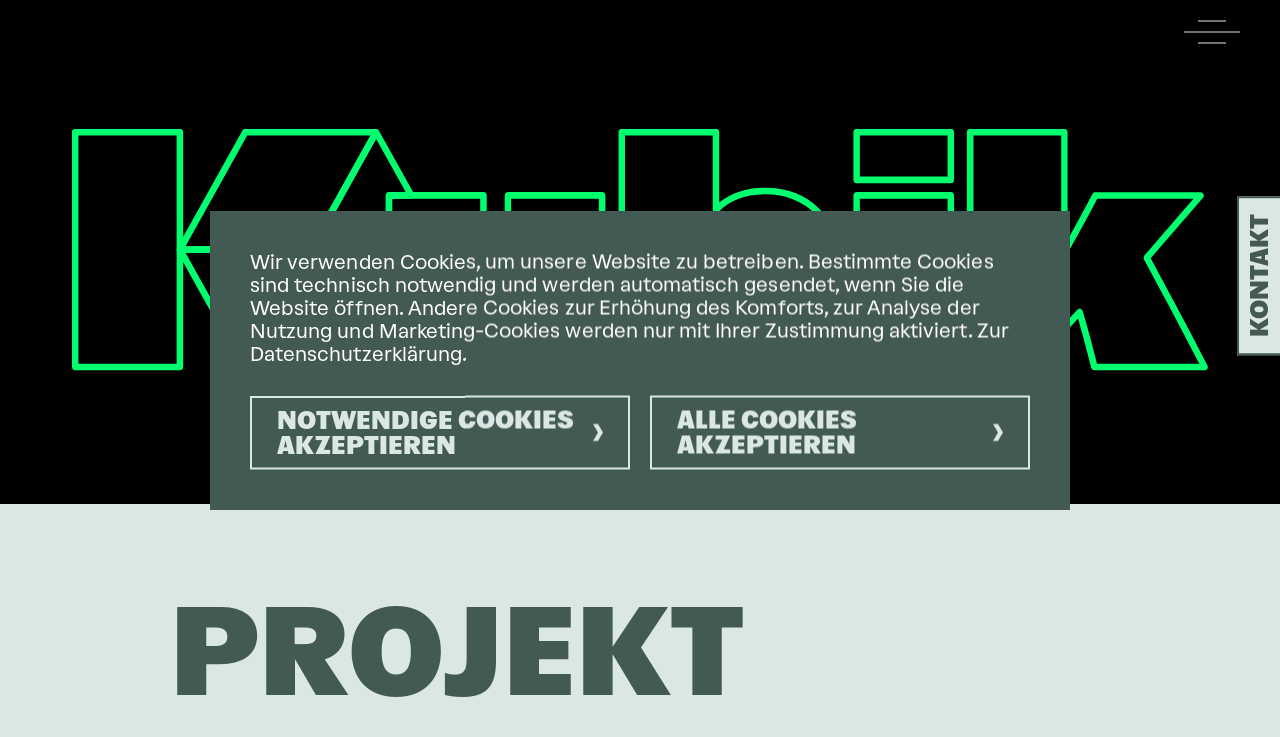

--- FILE ---
content_type: text/html; charset=utf-8
request_url: https://www.kubik.sg/
body_size: 37956
content:
<!DOCTYPE html><html lang="de"><head><meta charSet="utf-8"/><meta name="viewport" content="width=device-width, initial-scale=1"/><link rel="preload" href="/_next/static/media/0218830483666cf9-s.p.woff2" as="font" crossorigin="" type="font/woff2"/><link rel="preload" href="/_next/static/media/da5c95ef29fb7654-s.p.woff2" as="font" crossorigin="" type="font/woff2"/><link rel="preload" href="/_next/static/media/e4af272ccee01ff0-s.p.woff2" as="font" crossorigin="" type="font/woff2"/><link rel="stylesheet" href="/_next/static/css/d2f1833c3a314164.css" data-precedence="next"/><link rel="stylesheet" href="/_next/static/css/7fe10aaa3528a61b.css" data-precedence="next"/><link rel="preload" as="script" fetchPriority="low" href="/_next/static/chunks/webpack-b52cce40057c124d.js"/><script src="/_next/static/chunks/fd9d1056-deab9dfd4144d247.js" async=""></script><script src="/_next/static/chunks/117-45e6df9029b789fc.js" async=""></script><script src="/_next/static/chunks/main-app-2dcde4753ea0d175.js" async=""></script><script src="/_next/static/chunks/8627a13e-3432a3544583d497.js" async=""></script><script src="/_next/static/chunks/972-1145bcdef9b6da90.js" async=""></script><script src="/_next/static/chunks/693-b95de46b5d6dec7e.js" async=""></script><script src="/_next/static/chunks/68-5e0c2a12ebdc41ed.js" async=""></script><script src="/_next/static/chunks/203-e8a12c2af7909dcf.js" async=""></script><script src="/_next/static/chunks/202-ef211a97f75772a4.js" async=""></script><script src="/_next/static/chunks/715-ad3bccd933e01d46.js" async=""></script><script src="/_next/static/chunks/114-5523439e91b9501b.js" async=""></script><script src="/_next/static/chunks/app/layout-0447dc8b97f69648.js" async=""></script><script src="/_next/static/chunks/app/not-found-403e6c2e4659431d.js" async=""></script><script src="/_next/static/chunks/e37a0b60-5bdbaf635e24431c.js" async=""></script><script src="/_next/static/chunks/381-90cd592cc170b37f.js" async=""></script><script src="/_next/static/chunks/141-36fffb296dcbc62b.js" async=""></script><script src="/_next/static/chunks/427-ac03130d6afa5565.js" async=""></script><script src="/_next/static/chunks/81-997d5eec20ffa3a6.js" async=""></script><script src="/_next/static/chunks/592-8befcd733df00c7f.js" async=""></script><script src="/_next/static/chunks/app/page-4da7c97cc8ee735e.js" async=""></script><title>KUBIK - RAUM FÜR NEUES</title><meta name="description" content="KUBIK - Areal Kellenberger individuelle, moderne und helle Büro-, Gewerbe- und Lagerflächen mit Raumhöhen bis zu 7 Metern und Traglasten von bis zu 10’000 kg/m2. Jetzt über Mietoptionen informieren."/><meta property="og:title" content="KUBIK - RAUM FÜR NEUES"/><meta property="og:description" content="KUBIK - Areal Kellenberger individuelle, moderne und helle Büro-, Gewerbe- und Lagerflächen mit Raumhöhen bis zu 7 Metern und Traglasten von bis zu 10’000 kg/m2. Jetzt über Mietoptionen informieren."/><meta name="twitter:card" content="summary"/><meta name="twitter:title" content="KUBIK - RAUM FÜR NEUES"/><meta name="twitter:description" content="KUBIK - Areal Kellenberger individuelle, moderne und helle Büro-, Gewerbe- und Lagerflächen mit Raumhöhen bis zu 7 Metern und Traglasten von bis zu 10’000 kg/m2. Jetzt über Mietoptionen informieren."/><meta name="next-size-adjust"/><script src="/_next/static/chunks/polyfills-42372ed130431b0a.js" noModule=""></script></head><body class="__variable_ae1843 __variable_ca7e84 flex min-h-screen flex-col bg-tertiary font-atak text-base tracking-[0.05px] text-black antialiased"><header id="header" class="transition-all fixed top-0 left-0 z-50 px-[25px] pt-1 pb-0 w-full lg:px-5 xl:px-10 xl:pb-0 pointer-events-none bg-primary md:bg-transparent"><div class="grid grid-cols-12 items-center gap-4 border-b transition-all border-transparent"><div class="col-span-4"><a title="Kubik" class="pointer-events-auto inline-block" href="/"><div class="inline-block md:hidden"><div class="lf-player-container"><div id="lottie" style="background:transparent;margin:0;outline:none;overflow:hidden" class="inline-block h-[39px] w-[63px]"></div></div></div><div class="hidden md:inline-block"></div></a></div><div class="col-span-3 flex justify-end lg:col-span-5 lg:justify-center"></div><div class="col-span-5 flex justify-end lg:col-span-3"><div class="inline-block md:hidden"><button class="group pointer-events-auto stroke-white text-xl font-extrabold transition duration-300 hover:stroke-secondary"><svg width="56" height="56" viewBox="0 0 56 56" fill="none" xmlns="http://www.w3.org/2000/svg"><path d="M0 28L56 28"></path><path d="M14 17L42 17"></path><path d="M14 39L42 39"></path></svg></button></div><div class="hidden md:inline-block"><button class="group pointer-events-auto text-xl font-extrabold hover:stroke-secondary"><svg width="56" height="56" viewBox="0 0 56 56" fill="none" xmlns="http://www.w3.org/2000/svg"><path d="M0 28L56 28"></path><path d="M14 17L42 17"></path><path d="M14 39L42 39"></path></svg></button></div></div></div></header><main id="main" class="relative z-10 flex flex-1 flex-col justify-between"><div class="relative mt-[65px] w-full overflow-hidden bg-black pt-[100%] md:mt-0 md:h-[70vh] md:pt-0"></div><div class="pb-[100px] pt-[85px] lg:pb-[45px]" id="projekt"><div class="mx-auto max-w-[1180px] px-[25px] lg:px-[50px] xl:pl-[120px]"><div class="lg:max-w-[560px] lg:px-0 xl:max-w-[680px]"><h1 class="font-atak text-6xl font-extrabold uppercase lg:text-9xl text-primary pb-[30px]"><span>Projekt</span></h1><div class="font-atak font-normal text-base"><div class="prose-p:mb-6 prose-ul:my-5 prose-ul:pl-4 prose-li:relative prose-li:my-1 prose-li:pl-5 prose-li:before:absolute prose-li:before:left-0 prose-li:before:block prose-li:before:content-[&#x27;–&#x27;]"><p>KUBIK – ein St. Galler Areal entwickelt sich weiter und wird für neue Nutzerinnen und Nutzer geöffnet.</p>
<p>Das Gebäudeensemble bestehend aus sechs Bestandsgebäuden sowie einem geplanten Neubau und befindet sich unmittelbar angrenzend an die Sportanlage Espenmoos, unweit des Bahnhofs St. Fiden. Die modernen und hellen Büro-, Gewerbe- und Lagerflächen erstrecken sich über eine Gesamtnutzfläche von über 16‘000m². Die Mietflächen sind vielseitig und bieten Raumhöhen von bis zu 7 Metern und Traglasten von bis zu 10.000 kg/m².</p>
<p>Einige Mieterinnen und Mieter haben ihre Räumlichkeiten bereits bezogen, und es besteht die Möglichkeit, sich ihnen anzuschliessen. Wenn Sie Interesse an flexiblen Büro-, Gewerbe-, Produktions-, und Lagerflächen, mit Industriecharme haben, sollten Sie nicht zögern und sich über die verfügbaren Mietoptionen informieren.</p>
<p>Es könnte eine ideale Gelegenheit für Ihr Unternehmen sein, Teil dieses modernen und gut ausgestatteten Arealkomplexes zu werden.</p></div></div></div></div></div><div class="relative m-0 overflow-hidden p-0"><div id="news" class="relative mx-auto mt-[100px] max-w-[1180px]"><h2 class="font-atak text-5xl font-extrabold uppercase lg:text-6xl px-[25px] py-[25px] text-primary lg:hidden lg:px-0 lg:py-0"><span>neues aus dem kubik</span></h2><div class="grid grid-cols-12 gap-4 lg:hidden"><div class="col-span-full lg:col-span-6"><div class="card relative z-10 box-border overflow-hidden font-atak"><div class="card_thumbnail relative"><a class="relative block h-[250px] w-full md:h-[386px] lg:w-[580px]" title="«KUBIK» öffnet seine Türen" href="/blog/kubik-oeffnet-seine-tueren"><img alt="«KUBIK» öffnet seine Türen" loading="lazy" decoding="async" data-nimg="fill" class="w-full object-cover" style="position:absolute;height:100%;width:100%;left:0;top:0;right:0;bottom:0;color:transparent;background-size:cover;background-position:50% 50%;background-repeat:no-repeat;background-image:url(&quot;data:image/svg+xml;charset=utf-8,%3Csvg xmlns=&#x27;http://www.w3.org/2000/svg&#x27; %3E%3Cfilter id=&#x27;b&#x27; color-interpolation-filters=&#x27;sRGB&#x27;%3E%3CfeGaussianBlur stdDeviation=&#x27;20&#x27;/%3E%3CfeColorMatrix values=&#x27;1 0 0 0 0 0 1 0 0 0 0 0 1 0 0 0 0 0 100 -1&#x27; result=&#x27;s&#x27;/%3E%3CfeFlood x=&#x27;0&#x27; y=&#x27;0&#x27; width=&#x27;100%25&#x27; height=&#x27;100%25&#x27;/%3E%3CfeComposite operator=&#x27;out&#x27; in=&#x27;s&#x27;/%3E%3CfeComposite in2=&#x27;SourceGraphic&#x27;/%3E%3CfeGaussianBlur stdDeviation=&#x27;20&#x27;/%3E%3C/filter%3E%3Cimage width=&#x27;100%25&#x27; height=&#x27;100%25&#x27; x=&#x27;0&#x27; y=&#x27;0&#x27; preserveAspectRatio=&#x27;none&#x27; style=&#x27;filter: url(%23b);&#x27; href=&#x27;[data-uri]&#x27;/%3E%3C/svg%3E&quot;)" sizes="100%" srcSet="/_next/image?url=https%3A%2F%2Fkubik-bucket-prod.deployco.de%2Fbanner_wev_3c6f43ee25_20240409_8ad7e451fe_2df2931956%2Fbanner_wev_3c6f43ee25_20240409_8ad7e451fe_2df2931956.webp&amp;w=16&amp;q=75 16w, /_next/image?url=https%3A%2F%2Fkubik-bucket-prod.deployco.de%2Fbanner_wev_3c6f43ee25_20240409_8ad7e451fe_2df2931956%2Fbanner_wev_3c6f43ee25_20240409_8ad7e451fe_2df2931956.webp&amp;w=32&amp;q=75 32w, /_next/image?url=https%3A%2F%2Fkubik-bucket-prod.deployco.de%2Fbanner_wev_3c6f43ee25_20240409_8ad7e451fe_2df2931956%2Fbanner_wev_3c6f43ee25_20240409_8ad7e451fe_2df2931956.webp&amp;w=48&amp;q=75 48w, /_next/image?url=https%3A%2F%2Fkubik-bucket-prod.deployco.de%2Fbanner_wev_3c6f43ee25_20240409_8ad7e451fe_2df2931956%2Fbanner_wev_3c6f43ee25_20240409_8ad7e451fe_2df2931956.webp&amp;w=64&amp;q=75 64w, /_next/image?url=https%3A%2F%2Fkubik-bucket-prod.deployco.de%2Fbanner_wev_3c6f43ee25_20240409_8ad7e451fe_2df2931956%2Fbanner_wev_3c6f43ee25_20240409_8ad7e451fe_2df2931956.webp&amp;w=96&amp;q=75 96w, /_next/image?url=https%3A%2F%2Fkubik-bucket-prod.deployco.de%2Fbanner_wev_3c6f43ee25_20240409_8ad7e451fe_2df2931956%2Fbanner_wev_3c6f43ee25_20240409_8ad7e451fe_2df2931956.webp&amp;w=128&amp;q=75 128w, /_next/image?url=https%3A%2F%2Fkubik-bucket-prod.deployco.de%2Fbanner_wev_3c6f43ee25_20240409_8ad7e451fe_2df2931956%2Fbanner_wev_3c6f43ee25_20240409_8ad7e451fe_2df2931956.webp&amp;w=256&amp;q=75 256w, /_next/image?url=https%3A%2F%2Fkubik-bucket-prod.deployco.de%2Fbanner_wev_3c6f43ee25_20240409_8ad7e451fe_2df2931956%2Fbanner_wev_3c6f43ee25_20240409_8ad7e451fe_2df2931956.webp&amp;w=384&amp;q=75 384w, /_next/image?url=https%3A%2F%2Fkubik-bucket-prod.deployco.de%2Fbanner_wev_3c6f43ee25_20240409_8ad7e451fe_2df2931956%2Fbanner_wev_3c6f43ee25_20240409_8ad7e451fe_2df2931956.webp&amp;w=640&amp;q=75 640w, /_next/image?url=https%3A%2F%2Fkubik-bucket-prod.deployco.de%2Fbanner_wev_3c6f43ee25_20240409_8ad7e451fe_2df2931956%2Fbanner_wev_3c6f43ee25_20240409_8ad7e451fe_2df2931956.webp&amp;w=750&amp;q=75 750w, /_next/image?url=https%3A%2F%2Fkubik-bucket-prod.deployco.de%2Fbanner_wev_3c6f43ee25_20240409_8ad7e451fe_2df2931956%2Fbanner_wev_3c6f43ee25_20240409_8ad7e451fe_2df2931956.webp&amp;w=828&amp;q=75 828w, /_next/image?url=https%3A%2F%2Fkubik-bucket-prod.deployco.de%2Fbanner_wev_3c6f43ee25_20240409_8ad7e451fe_2df2931956%2Fbanner_wev_3c6f43ee25_20240409_8ad7e451fe_2df2931956.webp&amp;w=1080&amp;q=75 1080w, /_next/image?url=https%3A%2F%2Fkubik-bucket-prod.deployco.de%2Fbanner_wev_3c6f43ee25_20240409_8ad7e451fe_2df2931956%2Fbanner_wev_3c6f43ee25_20240409_8ad7e451fe_2df2931956.webp&amp;w=1200&amp;q=75 1200w, /_next/image?url=https%3A%2F%2Fkubik-bucket-prod.deployco.de%2Fbanner_wev_3c6f43ee25_20240409_8ad7e451fe_2df2931956%2Fbanner_wev_3c6f43ee25_20240409_8ad7e451fe_2df2931956.webp&amp;w=1920&amp;q=75 1920w, /_next/image?url=https%3A%2F%2Fkubik-bucket-prod.deployco.de%2Fbanner_wev_3c6f43ee25_20240409_8ad7e451fe_2df2931956%2Fbanner_wev_3c6f43ee25_20240409_8ad7e451fe_2df2931956.webp&amp;w=2048&amp;q=75 2048w, /_next/image?url=https%3A%2F%2Fkubik-bucket-prod.deployco.de%2Fbanner_wev_3c6f43ee25_20240409_8ad7e451fe_2df2931956%2Fbanner_wev_3c6f43ee25_20240409_8ad7e451fe_2df2931956.webp&amp;w=3840&amp;q=75 3840w" src="/_next/image?url=https%3A%2F%2Fkubik-bucket-prod.deployco.de%2Fbanner_wev_3c6f43ee25_20240409_8ad7e451fe_2df2931956%2Fbanner_wev_3c6f43ee25_20240409_8ad7e451fe_2df2931956.webp&amp;w=3840&amp;q=75"/></a><div class="absolute bottom-[15px] right-[15px] z-10 text-white xl:hidden" style="writing-mode:vertical-rl"><a title="Mehr" class="text-outline rotate-180 text-5xl font-black uppercase tracking-[0.05px]" href="/blog/kubik-oeffnet-seine-tueren">Mehr</a></div></div><div class="card_content px-[25px] py-[35px] text-base tracking-[0.05px] lg:px-[50px] lg:py-[40px]"><div class=""><h3 class="font-atak text-2xl font-extrabold uppercase text-primary pb-[30px]"><span>«KUBIK» öffnet seine Türen</span></h3><div class="font-atak font-normal text-base"><div class="prose-p:mb-6 prose-ul:my-5 prose-ul:pl-4 prose-li:relative prose-li:my-1 prose-li:pl-5 prose-li:before:absolute prose-li:before:left-0 prose-li:before:block prose-li:before:content-[&#x27;–&#x27;]"><p>Neue Ära für das ehemalige Hardinge Kellenberger Areal, St. Gallen:
«KUBIK» öffnet seine Türen</p>
<p>Im Sommer 2023 hat das traditionsreiche Unternehmen Hardinge Kellenberger AG, ein international agierender Schweizer Hersteller von Hochpräzisions-Schlei...</p></div></div></div></div></div></div></div><div class="hidden grid-cols-12 gap-4 transition-all duration-500 lg:grid"><div class="col-span-full lg:col-span-6"></div><div class="col-span-full lg:col-span-6"><h2 class="font-atak text-5xl font-extrabold uppercase lg:text-6xl mb-10 hidden w-[337px] text-primary lg:block"><span>neues aus dem kubik</span></h2><div class="card relative z-10 box-border overflow-hidden font-atak"><div class="card_thumbnail relative"><a class="relative block h-[250px] w-full md:h-[386px] lg:w-[580px]" title="«KUBIK» öffnet seine Türen" href="/blog/kubik-oeffnet-seine-tueren"><img alt="«KUBIK» öffnet seine Türen" loading="lazy" decoding="async" data-nimg="fill" class="w-full object-cover" style="position:absolute;height:100%;width:100%;left:0;top:0;right:0;bottom:0;color:transparent;background-size:cover;background-position:50% 50%;background-repeat:no-repeat;background-image:url(&quot;data:image/svg+xml;charset=utf-8,%3Csvg xmlns=&#x27;http://www.w3.org/2000/svg&#x27; %3E%3Cfilter id=&#x27;b&#x27; color-interpolation-filters=&#x27;sRGB&#x27;%3E%3CfeGaussianBlur stdDeviation=&#x27;20&#x27;/%3E%3CfeColorMatrix values=&#x27;1 0 0 0 0 0 1 0 0 0 0 0 1 0 0 0 0 0 100 -1&#x27; result=&#x27;s&#x27;/%3E%3CfeFlood x=&#x27;0&#x27; y=&#x27;0&#x27; width=&#x27;100%25&#x27; height=&#x27;100%25&#x27;/%3E%3CfeComposite operator=&#x27;out&#x27; in=&#x27;s&#x27;/%3E%3CfeComposite in2=&#x27;SourceGraphic&#x27;/%3E%3CfeGaussianBlur stdDeviation=&#x27;20&#x27;/%3E%3C/filter%3E%3Cimage width=&#x27;100%25&#x27; height=&#x27;100%25&#x27; x=&#x27;0&#x27; y=&#x27;0&#x27; preserveAspectRatio=&#x27;none&#x27; style=&#x27;filter: url(%23b);&#x27; href=&#x27;[data-uri]&#x27;/%3E%3C/svg%3E&quot;)" sizes="100%" srcSet="/_next/image?url=https%3A%2F%2Fkubik-bucket-prod.deployco.de%2Fbanner_wev_3c6f43ee25_20240409_8ad7e451fe_2df2931956%2Fbanner_wev_3c6f43ee25_20240409_8ad7e451fe_2df2931956.webp&amp;w=16&amp;q=75 16w, /_next/image?url=https%3A%2F%2Fkubik-bucket-prod.deployco.de%2Fbanner_wev_3c6f43ee25_20240409_8ad7e451fe_2df2931956%2Fbanner_wev_3c6f43ee25_20240409_8ad7e451fe_2df2931956.webp&amp;w=32&amp;q=75 32w, /_next/image?url=https%3A%2F%2Fkubik-bucket-prod.deployco.de%2Fbanner_wev_3c6f43ee25_20240409_8ad7e451fe_2df2931956%2Fbanner_wev_3c6f43ee25_20240409_8ad7e451fe_2df2931956.webp&amp;w=48&amp;q=75 48w, /_next/image?url=https%3A%2F%2Fkubik-bucket-prod.deployco.de%2Fbanner_wev_3c6f43ee25_20240409_8ad7e451fe_2df2931956%2Fbanner_wev_3c6f43ee25_20240409_8ad7e451fe_2df2931956.webp&amp;w=64&amp;q=75 64w, /_next/image?url=https%3A%2F%2Fkubik-bucket-prod.deployco.de%2Fbanner_wev_3c6f43ee25_20240409_8ad7e451fe_2df2931956%2Fbanner_wev_3c6f43ee25_20240409_8ad7e451fe_2df2931956.webp&amp;w=96&amp;q=75 96w, /_next/image?url=https%3A%2F%2Fkubik-bucket-prod.deployco.de%2Fbanner_wev_3c6f43ee25_20240409_8ad7e451fe_2df2931956%2Fbanner_wev_3c6f43ee25_20240409_8ad7e451fe_2df2931956.webp&amp;w=128&amp;q=75 128w, /_next/image?url=https%3A%2F%2Fkubik-bucket-prod.deployco.de%2Fbanner_wev_3c6f43ee25_20240409_8ad7e451fe_2df2931956%2Fbanner_wev_3c6f43ee25_20240409_8ad7e451fe_2df2931956.webp&amp;w=256&amp;q=75 256w, /_next/image?url=https%3A%2F%2Fkubik-bucket-prod.deployco.de%2Fbanner_wev_3c6f43ee25_20240409_8ad7e451fe_2df2931956%2Fbanner_wev_3c6f43ee25_20240409_8ad7e451fe_2df2931956.webp&amp;w=384&amp;q=75 384w, /_next/image?url=https%3A%2F%2Fkubik-bucket-prod.deployco.de%2Fbanner_wev_3c6f43ee25_20240409_8ad7e451fe_2df2931956%2Fbanner_wev_3c6f43ee25_20240409_8ad7e451fe_2df2931956.webp&amp;w=640&amp;q=75 640w, /_next/image?url=https%3A%2F%2Fkubik-bucket-prod.deployco.de%2Fbanner_wev_3c6f43ee25_20240409_8ad7e451fe_2df2931956%2Fbanner_wev_3c6f43ee25_20240409_8ad7e451fe_2df2931956.webp&amp;w=750&amp;q=75 750w, /_next/image?url=https%3A%2F%2Fkubik-bucket-prod.deployco.de%2Fbanner_wev_3c6f43ee25_20240409_8ad7e451fe_2df2931956%2Fbanner_wev_3c6f43ee25_20240409_8ad7e451fe_2df2931956.webp&amp;w=828&amp;q=75 828w, /_next/image?url=https%3A%2F%2Fkubik-bucket-prod.deployco.de%2Fbanner_wev_3c6f43ee25_20240409_8ad7e451fe_2df2931956%2Fbanner_wev_3c6f43ee25_20240409_8ad7e451fe_2df2931956.webp&amp;w=1080&amp;q=75 1080w, /_next/image?url=https%3A%2F%2Fkubik-bucket-prod.deployco.de%2Fbanner_wev_3c6f43ee25_20240409_8ad7e451fe_2df2931956%2Fbanner_wev_3c6f43ee25_20240409_8ad7e451fe_2df2931956.webp&amp;w=1200&amp;q=75 1200w, /_next/image?url=https%3A%2F%2Fkubik-bucket-prod.deployco.de%2Fbanner_wev_3c6f43ee25_20240409_8ad7e451fe_2df2931956%2Fbanner_wev_3c6f43ee25_20240409_8ad7e451fe_2df2931956.webp&amp;w=1920&amp;q=75 1920w, /_next/image?url=https%3A%2F%2Fkubik-bucket-prod.deployco.de%2Fbanner_wev_3c6f43ee25_20240409_8ad7e451fe_2df2931956%2Fbanner_wev_3c6f43ee25_20240409_8ad7e451fe_2df2931956.webp&amp;w=2048&amp;q=75 2048w, /_next/image?url=https%3A%2F%2Fkubik-bucket-prod.deployco.de%2Fbanner_wev_3c6f43ee25_20240409_8ad7e451fe_2df2931956%2Fbanner_wev_3c6f43ee25_20240409_8ad7e451fe_2df2931956.webp&amp;w=3840&amp;q=75 3840w" src="/_next/image?url=https%3A%2F%2Fkubik-bucket-prod.deployco.de%2Fbanner_wev_3c6f43ee25_20240409_8ad7e451fe_2df2931956%2Fbanner_wev_3c6f43ee25_20240409_8ad7e451fe_2df2931956.webp&amp;w=3840&amp;q=75"/></a><div class="absolute bottom-[15px] right-[15px] z-10 text-white xl:hidden" style="writing-mode:vertical-rl"><a title="Mehr" class="text-outline rotate-180 text-5xl font-black uppercase tracking-[0.05px]" href="/blog/kubik-oeffnet-seine-tueren">Mehr</a></div></div><div class="card_content px-[25px] py-[35px] text-base tracking-[0.05px] lg:px-[50px] lg:py-[40px]"><div class=""><h3 class="font-atak text-2xl font-extrabold uppercase text-primary pb-[30px]"><span>«KUBIK» öffnet seine Türen</span></h3><div class="font-atak font-normal text-base"><div class="prose-p:mb-6 prose-ul:my-5 prose-ul:pl-4 prose-li:relative prose-li:my-1 prose-li:pl-5 prose-li:before:absolute prose-li:before:left-0 prose-li:before:block prose-li:before:content-[&#x27;–&#x27;]"><p>Neue Ära für das ehemalige Hardinge Kellenberger Areal, St. Gallen:
«KUBIK» öffnet seine Türen</p>
<p>Im Sommer 2023 hat das traditionsreiche Unternehmen Hardinge Kellenberger AG, ein international agierender Schweizer Hersteller von Hochpräzisions-Schlei...</p></div></div></div></div></div></div></div><div class="mt-10 flex justify-center"></div></div><div class="mouse-custom mouse-circle"><span class="cursorText"></span></div></div><div class="mx-auto my-[200px] lg:my-[180px] lg:pl-[30px] xl:max-w-[1220px] xl:pl-[40px]"><div class="relative max-w-[375px] lg:max-w-[476px] xl:max-w-[595px]"><div class="relative z-10 max-w-[350px] py-[10px] pl-[50px] pr-[30px] text-[35px] lg:max-w-[483px] lg:pl-[105px]"><h2 class="font-atak font-extrabold uppercase lg:text-6xl text-primary text-[35px] leading-none pb-[15px] lg:pb-[25px]"><span>im kubik entstehen geschichten</span></h2></div><div class="absolute left-[10px] top-0 h-[144px] w-[353px] lg:h-[244px] lg:w-[599px]"><svg viewBox="0 0 599 244" fill="none" xmlns="http://www.w3.org/2000/svg" class="block w-full stroke-white stroke-[5px] lg:stroke-[3px]"><path d="M387.497 242L527.166 242L597 121L527.166 -7.68091e-06L387.497 -1.98911e-05M387 242L456.834 121L387 -1.99346e-05M457.986 242L527.82 121L457.986 -1.37288e-05" stroke-linejoin="round"></path><path d="M211.503 0.000488281L71.8343 0.000488281L2 121L71.8343 242L211.503 242M212 0.000488281L142.166 121L212 242M141.014 0.000488281L71.1798 121L141.014 242" stroke-linejoin="round"></path></svg></div></div></div><div class="relative bg-primary pt-[100px] lg:pt-[79px] xl:pt-[84px]" id="areal"><div class="lg:px-[50px] xl:mx-auto xl:max-w-[1280px]"><div class="px-[25px] pt-8 lg:max-w-[677px] lg:px-0 lg:pt-[150px]"><h1 class="font-atak text-6xl font-extrabold uppercase lg:text-9xl text-tertiary pb-[30px]"><span>Areal</span></h1><div class="font-atak font-normal text-base text-white"><div class="prose-p:mb-6 prose-ul:my-5 prose-ul:pl-4 prose-li:relative prose-li:my-1 prose-li:pl-5 prose-li:before:absolute prose-li:before:left-0 prose-li:before:block prose-li:before:content-[&#x27;–&#x27;]"><p>Das historisch gewachsene Areal besteht aus sechs Bestandsgebäuden mit den Bezeichnungen A – H sowie einem Neubau, der aktuell geplant wird. Bis 2023 wurde das Areal ausschliesslich von einer Mieterin genutzt.</p>
<p>Die heutige Nutzung des Areals setzt sich aus verschiedenen Bereichen zusammen: 40% werden für Produktion und Montage genutzt, weitere 40% dienen als Büro- und Verwaltungsflächen, und schliesslich 20% werden als Lagerflächen genutzt.</p>
<p>Diese vielseitigen Nutzungsmöglichkeiten bieten eine flexible Umgebung für Unternehmen mit unterschiedlichen Anforderungen in den Bereichen Produktion, Büroarbeit und Lagerung.</p>
<p>Falls Ihr Unternehmen Bedarf an solchen Räumlichkeiten hat, könnte dieses historische Areal eine geeignete Option für Sie sein.</p></div></div></div></div><div class="sm:px-[25px] lg:px-[50px]"><div class="relative flex flex-wrap px-[25px] py-[50px] sm:mx-auto sm:max-w-[1280px] sm:px-0 sm:py-[75px] lg:gap-[100px]"><div class="sticky top-0 z-10 w-full bg-gradient-to-b from-primary via-primary pt-[70px] sm:top-20 sm:h-fit sm:flex-[1_0_0%] sm:pt-0" id="house-img"><div class="sm:mr-[60px]"><svg xmlns="http://www.w3.org/2000/svg" viewBox="0 0 1143 812" class="block w-full [&amp;_*]:stroke-1 [&amp;_*]:[vector-effect:_non-scaling-stroke] lg:[&amp;_*]:stroke-[1px] areal_arealv2__A71jf"><g fill="none" fill-rule="evenodd" stroke="none" stroke-width="1"><g><g id="Area" transform="translate(29.2 15.8)"><g id="Group" stroke="#FFF" stroke-linejoin="round" transform="translate(11.5 126)"><g id="F" transform="translate(341.6 230.2)"><path id="F-2" stroke-linecap="round" d="m383.4 196-65.2 37.7-13.5 7.7-13.4 7.8L0 80.9 139.8 0l291.5 168.3z"></path><path d="m227.4 119.8-5.7 3.3-9-5.2-3.7 2.1 8.5 4.9-5.5 3.2-8.5-4.9-9.4 5.4-8-4.6 24.2-14z"></path></g><g id="E" transform="translate(481.4 167.1)"><path d="m191.2 103.6 16.8 9.7-5.7 3.3-8.8-5.1-3.7 2.1 8.1 4.7-5.1 2.9-8.1-4.7-4 2.3 8.8 5.1-5.8 3.4-16.8-9.7 24.3-14z"></path><path id="E-2" stroke-linecap="round" d="m398.9 169.4-107.4 62L0 63.1 109.3 0l24.9 14.4z"></path></g><g id="B" transform="translate(0 216.9)"><g id="B2" stroke-linecap="round"><path d="M7.7 52.1 0 56.5M264.7 96.4l-1.9 1.1-95.9 55.3L39.5 79.3l4.6-6.2-36.4-21L97.8 0l115.1 66.5 23 13.3z"></path></g><g id="Group" transform="translate(368.3 215.3)"><path id="Shape" d="m24.2 0 11.2 6.5c6.1 3.5 7.3 6.8 3.2 9.3-2.6 1.5-5.8 1.8-9.3.8 2.1 2.3 1.8 4.1-1.2 5.8-4.6 2.6-9.9 2.1-16.2-1.5L0 14 24.2 0Zm-7.1 17.1c1.7 1 3.3 1 4.6.2 1.3-.8 1.3-1.7-.3-2.6l-3.6-2.1-4.2 2.4 3.5 2.1Zm8.7-5.4c1.5.9 3 .9 4.2.2 1.1-.7 1-1.5-.5-2.4l-3.2-1.8-3.7 2.1 3.2 1.9Z"></path><path d="M62.4 22 38.2 36l-7.5-4.4L47.4 22l-12.9-1.2 7.9-4.5 12.8 1.5z"></path></g><g id="Group" transform="translate(100.4 60.4)"><path id="Shape" d="m24.2 0 11.2 6.5c6.1 3.5 7.3 6.8 3.2 9.3-2.6 1.5-5.8 1.8-9.3.8 2.1 2.3 1.8 4.1-1.2 5.8-4.6 2.6-9.9 2.1-16.2-1.5L0 14 24.2 0Zm-7 17.2c1.7 1 3.3 1 4.6.2 1.3-.8 1.3-1.7-.3-2.6l-3.6-2.1-4.2 2.4 3.5 2.1Zm8.7-5.4c1.5.9 3 .9 4.2.2 1.1-.7 1-1.5-.5-2.4l-3.2-1.8-3.7 2.1 3.2 1.9Z"></path><path d="M25.4 26.2c5.7-3.3 11.4-3.3 17.1-1.8l3.4.9c4.4 1.3 6.2 1.4 7.8.6 1.5-.8 1.2-1.8-.4-2.8-1.8-1-3.9-1.2-6-.1L40 18.4c4-1.8 10.7-3.7 19.5 1.4 7 4 7 7.7 2.3 10.5-4.1 2.3-8.6 2.3-14.7.6l-3.6-1c-3.2-.9-4.9-1.1-5.9-.9l12.3 7.1-5.8 3.3-20.8-12 2.1-1.2Z"></path></g></g><path stroke-linecap="round" d="m613.7 514.8 30.7 17.7-97.8 56.5-379.7-219.3 97.8-56.4 36.4 21 19.2-11.1 21.1 12.2-19.2 11.1 270.4 156.1 19.2-11 21.1 12.1z"></path><g id="C" stroke-linecap="round" transform="translate(212.8 116.2)"><path d="m377.9 50.9-109.4 63.2-139.8 80.8-40.4 23.2-36.5-21L0 167.2 289.6 0z"></path><path d="M185 96.3c8.3-4.8 17.4-4.9 25.1-.4 7.5 4.3 5.4 9.2 2 11.7l-8.4-4.1c2.1-1.6 1.7-3.1 0-4.1-2.2-1.3-5.1-1.4-10.4 1.6-4.6 2.6-4.3 4.4-2.1 5.7 1.8 1 4.3 1.1 7.3-.1l7.2 4.5c-4.8 2.2-13.2 3.8-21.1-.8-7.6-4.4-7-9.9.3-14.1l.1.1Z"></path></g><g id="D" stroke-linecap="round" transform="translate(97.8 67.5)"><path id="D-2" d="M373.9 66.5 115 215.9 1.9 150.6 0 149.5 258.9 0z"></path><path id="Shape" d="m200.8 73.3 9.9 5.7c7.7 4.4 9.7 9.5 1 14.5s-18.2 3.6-25.1-.4l-10.1-5.8 24.2-14h.1Zm-9.1 16c4.3 2.5 7.6 1.8 11.7-.6 4.2-2.4 5.3-4.3 1-6.7l-1.3-.7-12.7 7.4 1.3.7v-.1Z"></path></g><g id="G" stroke-linecap="round" transform="translate(356.7)"><path id="G-2" d="m345.2 131.7-86.3 49.8-24.9-14.4-88.3-50.9L115 134 0 67.5 117 0z"></path><path d="m197.4 93.6-1.9 1.1c-7.1 4.1-16 4.7-23.8.2-8.1-4.7-6.2-10.4.4-14.2 6.5-3.7 16.3-5.2 24.9-.3 7.1 4.1 6.6 8.5 3.1 11.4l-8-4c1.3-1.4.9-2.5-1-3.7-2.7-1.5-5.8-1.5-10.6 1.3-5.4 3.1-4 5-2.1 6.1 1.9 1.1 4.1 1.3 6 .3l-4.5-2.6 5.1-2.9 12.5 7.2-.1.1Z"></path></g></g><g id="H" stroke="#FFF" stroke-linejoin="round" transform="translate(736.5 458.1)"><path stroke-linecap="round" d="m360.5 114-78.7 45.4-84.3 48.7-78.6-45.3-19.2 11-40.3-23.2 19.2-11.1L0 94.1l47.9-27.7 107.4-62L163 0z"></path><g id="Group" stroke-linecap="round" transform="translate(222.5 160.5)"><path d="m57.4 0 2.2 1.3"></path><path stroke-dasharray="4.8" d="M63.7 3.7 78.2 12"></path><path d="m80.2 13.2 2.2 1.2-2.2 1.3"></path><path stroke-dasharray="4.7" d="M76.1 18.1 4.3 59.6"></path><path d="M2.2 60.7 0 62"></path></g><path d="m174.2 88.9 8.1 4.7-9.4 5.4 7.1 4.1 9.4-5.4 8.1 4.7-24.2 14-8.1-4.7 9.5-5.5-7.1-4.1-9.5 5.5-8.1-4.7z"></path></g><g id="A" stroke="#FFF" stroke-linejoin="round" transform="translate(554.3 658.5)"><path id="A-2" stroke-linecap="round" d="m192.4 91.5-51.5 29.8-16.3 9.4L0 58.7 101.6 0l30.7 17.7 24.9-14.4L187.9 21l63.3 36.6z"></path><path id="Shape" d="m112.8 73.5-6.4-3.7-5.1 1.8-7.6-4.4 31-10.1 10.9 6.3-17.4 17.9-8.7-5 3.3-2.8Zm3.8-3.6 6.9-6.3-10.9 4 4 2.3Z"></path></g><g id="Group" fill-rule="nonzero" stroke="#FFF" stroke-linecap="round" stroke-linejoin="round" transform="translate(368.2)"><path fill="#435A54" d="M345.2 213.5v44.2h0l-86.4 49.8v-44.1z"></path><path fill="#435A54" d="M345.2 213.5v44.2h0l-86.4 49.8v-44.1zM145.7 197.9v44.2l113.1 65.4v-44.1zM0 149.3v44.2l115 66.4v-44.1zM282.8 167.7l-24 13.8h0v59.8l86.4-49.9v-59.7z"></path><path fill="#435A54" d="M345.2 191.4v22.1l-86.4 49.9v-22.1z"></path><path fill="#435A54" d="M88.3 83.1V142.5l170.5 98.8v-59.8z"></path><path fill="#435A54" d="M88.3 142.5v22.2l170.5 98.7v-22.1zM0 67.6v59.3l57.5 33.4V100.7zM0 126.9v22.4l57.5 33.3v-22.3z"></path><path fill="#435A54" d="M145.7 197.9v44.2L115 259.9v-44.1zM57.5 100.7V160.3l30.8-17.8V83.1z"></path><path fill="#435A54" d="M88.3 142.5v22.2l-30.8 17.9v-22.3z"></path><path fill="#DBE7E4" d="m345.2 131.7-86.4 49.8L88.3 83.1l-30.8 17.6L0 67.6 117 0zM145.7 197.9 115 215.8l-57.5-33.2 30.8-17.9z"></path><path fill="#DBE7E4" d="M88.3 60.9 57.5 78.4 21.6 57.8 52.3 40z"></path><path fill="#435A54" d="M21.6 57.8V80l35.9 20.7V78.4zM88.3 60.9v22.2l-30.8 17.6V78.4z"></path></g><g id="Group" fill-rule="nonzero" stroke="#FFF" stroke-linecap="round" stroke-linejoin="round" transform="translate(109.4 149.3)"><path fill="#435A54" d="M0 149.4v44.2l114.9 66.5V216zM373.8 66.5v44.2L114.9 260.1V216z"></path><path fill="#DBE7E4" d="M373.8 66.5 114.9 216 0 149.4 258.8 0z"></path></g><g id="Group" fill-rule="nonzero" stroke="#FFF" stroke-linecap="round" stroke-linejoin="round" transform="translate(224.3 198.1)"><path fill="#435A54" d="M0 167.2v44.1l88.2 50.9v-44.1zM377.8 50.8V95L88.2 262.2v-44.1z"></path><path fill="#DBE7E4" d="M377.8 50.8 88.2 218.1 0 167.2 289.6 0z"></path></g><g id="E-3" fill-rule="nonzero" transform="translate(492.8 248.7)"><path fill="#DBE7E4" d="M398.9 169.4 149.7 23.5 109.3 0 0 63.2v44.2l291.5 168.3 107.4-62z"></path><g id="E-4" fill="#DBE7E4" stroke="#FFF" stroke-linecap="round" stroke-linejoin="round" transform="translate(0 24.4)"><path id="E-5" d="m398.9 169.4-107.4 62L0 63.1 109.3 0l25 14.4z"></path></g><path fill="#435A54" stroke="#FFF" stroke-linecap="round" stroke-linejoin="round" d="M398.9 193.8v19.9l-107.4 62v-19.9l92.2-53.2zM291.5 255.8v19.9L0 107.4V87.5l15.4 8.9z"></path><g id="E-6" fill="#DBE7E4" stroke="#FFF" stroke-linecap="round" stroke-linejoin="round"><path id="E-7" d="m398.9 169.4-107.4 62.1L0 63.2 109.3 0l25 14.4z"></path></g><path fill="#435A54" stroke="#FFF" stroke-linecap="round" stroke-linejoin="round" d="M398.9 169.4v24.4l-15.2 8.8-92.2 53.2v-24.3l71.3-41.2 15.2-8.8zM291.5 231.5v24.3L15.4 96.4 0 87.5V63.2l21.1 12.1 9.4 5.5 5.9 3.4z"></path><g id="E-8" fill="#DBE7E4" stroke="#FFF" stroke-linecap="round" stroke-linejoin="round"><path id="E-9" d="m398.9 169.4-107.4 62.1L0 63.2 109.3 0l25 14.4z"></path></g></g><g id="F-3" fill-rule="nonzero" transform="translate(304.9 283.1)"><path fill="#DBE7E4" d="M479.4 168.3 228.5 23.4 187.9 0 48.1 80.8H48L23 95.2 0 108.5v28.8l9.6 5.5h.2c0-.1 9.4-5.5 9.4-5.5l11.5-6.6h.1c0 .1 6.1 3.6 6.1 3.6l11.3 6.6V154l291.3 168.3 13.4-7.8 26.9-15.5 99.7-57.6v-73.1h-.1Z"></path><path fill="#435A54" stroke="#FFF" stroke-linecap="round" stroke-linejoin="round" d="M479.4 197.1V241.4l-140 80.8v-44.3z"></path><path fill="#DBE7E4" stroke="#FFF" stroke-linecap="round" stroke-linejoin="round" d="M479.4 197 441 219.2l-9.5 5.5-65.2 37.7-13.5 7.7-13.4 7.8-253-146.2-38.3-22.1 139.8-80.9z"></path><path fill="#435A54" stroke="#FFF" stroke-linecap="round" stroke-linejoin="round" d="M339.4 277.9v44.3L48.1 153.9h0v-44.3l38.3 22.1h0z"></path><path fill="#435A54" stroke="#FFF" stroke-linecap="round" stroke-linejoin="round" d="M339.4 249.1v28.8L78.6 127.2l-30.5-17.6V80.8L73 95.2l15.4 8.9zM479.4 168.3v28.8l-47.9 27.6-92.1 53.2v-28.8l49.9-28.8 26.8-15.5 15.4-8.8 23-13.3z"></path><path fill="#DBE7E4" stroke="#FFF" stroke-linecap="round" stroke-linejoin="round" d="m479.4 168.3-24.9 14.4-23 13.3-15.4 8.8-26.8 15.5h0l-23 13.3-13.5 7.8h0l-13.4 7.7-251-145L73 95.2 48.1 80.8 187.9 0zM78.6 98.5l-6 3.5h0-.1l-18.8 10.9-2 1.1-3.6-2.1-5.9-3.4-11.6-6.7L9.5 114h0L0 108.5l23-13.3 25-14.3.1-.1v.1l30.4 17.6z"></path><path fill="#DBE7E4" stroke="#FFF" stroke-linecap="round" stroke-linejoin="round" d="m479.4 168.3-24.9 14.4-23 13.3-15.4 8.8-26.8 15.5-13.4 7.8-23.1 13.3-13.4 7.7-228.1-131.8-63.2-36.5L187.9 0z"></path><path fill="#435A54" stroke="#FFF" stroke-linecap="round" stroke-linejoin="round" d="M78.6 98.5v28.8l-26.9 15.5V114l2-1.1L72.6 102h0z"></path><path fill="#435A54" stroke="#FFF" stroke-linecap="round" stroke-linejoin="round" d="M51.7 114v28.8h0l-3.6-2.1-11.4-6.5-6.1-3.5v-28.9l11.6 6.7 5.9 3.4zM30.6 101.8v28.8h0l-11.5 6.7-9.4 5.4v-28.6l-.2-.1z"></path><path fill="#435A54" stroke="#FFF" stroke-linecap="round" stroke-linejoin="round" d="M9.7 114.1v28.6l-.2.1-9.5-5.5v-28.8l9.5 5.5h0z"></path></g><g id="Group" fill-rule="nonzero" transform="translate(736.5 331.9)"><path fill="#DBE7E4" d="M163 0 0 94.1v126.1l59.4 34.3v22.3L99.7 300l19.2-9.1 78.1 44.9 83-49.2 80.6-46.5v-126L163 0z"></path><g id="H_x5F_EG" transform="translate(0 82)"><path fill="#435A54" stroke="#FFF" stroke-linecap="round" stroke-linejoin="round" d="m78.6 139.5-19.2 11.1h0v22L0 138.3h0V94.1l38.2 22.1h0l21.2 12.2h0z"></path><path fill="#435A54" stroke="#FFF" stroke-linecap="round" stroke-linejoin="round" d="M99.7 173.8V218l-40.3-23.2h0v-44.2h0l19.2 11.1zM118.9 162.8v44.1L99.7 218v-44.2zM183.4 215.4l-39.6 5.9h0v-28.7z"></path><path fill="#DBE7E4" stroke="#FFF" stroke-linecap="round" stroke-linejoin="round" d="m325.9 94.1-38.2 22.1-92.2 53.2-51.7 7.7-24.9-14.3-19.2 11-21.1-12.1-19.2-11.1 19.2-11.1-19.2-11.1h0l-21.2-12.2h0L0 94.1l47.9-27.7 107.4-62L163 0z"></path><path fill="#435A54" stroke="#FFF" stroke-linecap="round" stroke-linejoin="round" d="M197.5 208.1v15.4l-14.1-8.1-39.6-22.8v28.7l-24.9-14.4v-44.1l24.9 14.3 51.7 29.8z"></path><path fill="#435A54" stroke="#FFF" stroke-linecap="round" stroke-linejoin="round" d="M325.9 94.1v15.5h.1V134l-3.8 2.1h0l-40.4 23.3-84.3 48.7h0l-2-1.2v-37.5l92.2-53.2 38.2-22.1h.1z"></path><path fill="#435A54" stroke="#FFF" stroke-linecap="round" stroke-linejoin="round" d="M326 94.1v15.5h-.1V94.1z"></path><path fill="#435A54" stroke="#FFF" stroke-linecap="round" stroke-linejoin="round" d="M360.5 114h0l-13.4 7.8-.7-.4-20.4-11.8h-.1V94.1h.1l32.5 18.8z"></path><path fill="#435A54" stroke="#FFF" stroke-linecap="round" stroke-linejoin="round" d="M360.5 114v44.2h0l-78.7 45.4h0l-1.9 1.1-74.8 43.2h0l-7.6 4.3v-44.1l84.3-48.7 40.4-23.3h0l3.8-2.1 21.1-12.2zM195.5 169.4v37.5l-51.7-29.8z"></path><path fill="#FFF" d="m83.1 218.4 1.8 4 2.6-1.5-1.9-4-7-1.1-2.6 1.5zM170.4 242.8l1.9 4 2.5-1.5-1.8-4-7-1.1-2.6 1.5z"></path></g><g id="H_x5F_EG_x5F_Durchgang" fill="#DBE7E4" stroke="#FFF" stroke-linecap="round" stroke-linejoin="round" opacity=".5" transform="translate(143.8 176.1)"><path d="m0 83 53.7 31 163-94.1L182.1 0 51.7 75.3z"></path></g><path fill="#435A54" stroke="#FFF" stroke-linecap="round" stroke-linejoin="round" d="M360.5 162.8V196l-78.7 45.4-84.3 48.7v-33.3l95.9-55.3 38.3-22.1h0zM78.6 188.3l-19.2 11v11.1L0 176.1v-33.2l28.7 16.6h0z"></path><path fill="#435A54" stroke="#FFF" stroke-linecap="round" stroke-linejoin="round" d="M99.7 222.6v33.2l-40.3-23.2v-33.2l19.2 11zM118.9 211.5v33.3l-19.2 11v-33.2zM197.5 256.8v33.3l-78.6-45.3v-33.3z"></path><path fill="#DBE7E4" stroke="#FFF" stroke-linecap="round" stroke-linejoin="round" d="m360.5 162.8-28.8 16.6h0l-49.9 28.8-84.3 48.6-78.6-45.3-19.2 11.1-40.3-23.3 19.2-11-49.9-28.8L0 142.9l47.9-27.7 107.4-62 7.7-4.4z"></path><path fill="#435A54" stroke="#FFF" stroke-linecap="round" stroke-linejoin="round" d="M99.7 200.5v22.1l-40.3-23.2v-22.2l19.2 11.1h0zM360.5 140.7v22.1l-78.7 45.4-84.3 48.6v-22.1l76.8-44.3 38.2-22.1 28.8-16.6h0zM197.5 234.7v22.1l-78.6-45.3v-22.1zM118.9 189.4v22.1l-19.2 11.1v-22.1zM78.6 166.1l-19.2 11.1h0L0 142.9v-22.2l19.1 11.1h.1z"></path><path fill="#DBE7E4" stroke="#FFF" stroke-linecap="round" stroke-linejoin="round" d="m360.5 140.6-19.2 11.1-59.5 34.3-84.3 48.7-78.6-45.3-19.2 11-40.3-23.2 19.2-11.1-59.4-34.3L0 120.7 47.9 93l107.4-62 7.7-4.4z"></path><path fill="#435A54" stroke="#FFF" stroke-linecap="round" stroke-linejoin="round" d="M360.5 114.1v26.6l-78.7 45.4-84.3 48.6v-26.6l84.3-48.6 55.7-32.1zM78.6 139.6l-19.2 11v4.5L0 120.7V94.2l23 13.2 36.4 21.1z"></path><path fill="#435A54" stroke="#FFF" stroke-linecap="round" stroke-linejoin="round" d="M99.7 173.9v26.6l-40.3-23.3v-26.6zM118.9 162.8v26.6l-19.2 11.1v-26.6zM197.5 208.1v26.6l-78.6-45.3v-26.6z"></path><path fill="#DBE7E4" stroke="#FFF" stroke-linecap="round" stroke-linejoin="round" d="m360.5 114.1-23 13.3-55.7 32.1-84.3 48.6-78.6-45.3-19.2 11.1-40.3-23.3 19.2-11-19.2-11.1v-.1l-36.3-21L0 94.1l18.5-10.6.6-.4 28.8-16.6 107.4-62L163 0z"></path><path fill="#435A54" stroke="#FFF" stroke-linecap="round" stroke-linejoin="round" d="M99.7 151.6v22.3l-9.7-5.6-11.4-6.6-19.2-11.1v-22.2l11.6 6.7z"></path><path fill="#DBE7E4" stroke="#FFF" stroke-linecap="round" stroke-linejoin="round" d="m176.4 107.3-57.5 33.3-19.2 11L71 135.1l-11.6-6.7 19.2-11.1 57.5-33.2 11.6 6.7z"></path><path fill="#435A54" stroke="#FFF" stroke-linecap="round" stroke-linejoin="round" d="M176.4 107.3v22.2l-3.8 2.2-34.5 20-19.2 11.1-19.2 11.1v-22.3l19.2-11z"></path></g><g id="B-2" transform="translate(0 265.4)"><g id="B_x5F_UG_x5F_full" fill-rule="nonzero" stroke="#FFF" stroke-linecap="round" stroke-linejoin="round" transform="translate(51 89.7)"><g id="B_x5F_EG_x5F_B2"><path fill="#435A54" d="m71.8 22.1-7.7 4.5v-8.9zM127.4 131.8h0v8.8L0 67.1v-8.8z"></path><path fill="#DBE7E4" d="m225.2 75.3-97.8 56.5h0L0 58.3l4.6-6.2 26.9-15.6 7.7 4.5 24.9-14.4 7.7-4.5-7.7-4.4L94.8 0z"></path></g><g id="B_x5F_EG_x5F_B1" transform="translate(127.4 75.3)"><path fill="#435A54" d="M379.7 275.7v8.9L0 65.3v-8.8zM477.5 219.2v8.9l-97.8 56.5v-8.9z"></path><path fill="#DBE7E4" d="m477.5 219.2-97.8 56.5L0 56.5 97.8 0l1.9 1.1 220.6 127.3 26.8 15.5 7.6 4.4h0z"></path></g></g><g id="Group"><path id="Roof" fill="#DBE7E4" fill-rule="nonzero" stroke="#FFF" stroke-linecap="round" stroke-linejoin="round" d="m166.9 128.4 391.2 225.9 109.3-63.1L276.2 65.3z"></path><g id="B_x5F_Roof_x5F_Elevator_x5F_2" fill-rule="nonzero" stroke="#FFF" stroke-linecap="round" stroke-linejoin="round" transform="translate(308.8 67.6)"><path fill="#435A54" d="M49.9 12.1v33.2L44.1 42l-5.7 3.3-17.3 10V28.7l7.7-4.4z"></path><path fill="#DBE7E4" d="M49.9 12.1 28.8 24.3l-7.7 4.4L0 16.6 28.8 0z"></path><path fill="#435A54" d="M21.1 28.7v26.6L9.6 48.7 0 43.1V16.6z"></path></g><g id="B_x5F_EG" transform="translate(11.5 37.5)"><g id="B_x5F_EG_x5F_b_x5F_2"><g id="Group"><g id="B_x5F_EG_x5F_Erschliessung"><path fill="#435A54" fill-rule="nonzero" stroke="#FFF" stroke-linejoin="round" d="m205.2 130.8-38.3 22.1V184l97.8-56.5v-31l-38.4 22.1"></path><g id="B_x5F_EG_x5F_full" stroke="#FFF" stroke-linejoin="round"><g id="B_x5F_EG_x5F_4" fill-rule="nonzero"><path fill="#435A54" d="M97.8 0 0 56.6v39.9l97.7-56.6z"></path><path fill="#DBE7E4" d="m71 57.7 7.7 4.4 32.6-18.8-7.7-4.4 30.7-17.7L97.7.1l-90 52.1 36.4 21z" opacity=".5"></path></g><g id="B_x5F_EG_x5F_B2-2" fill-rule="nonzero" stroke-linecap="round" transform="translate(39.5 21.2)"><path fill="#435A54" d="m71.8 22.1-7.7 4.4v-8.8zM127.4 131.7v31.1L0 89.2v-31z"></path><path fill="#DBE7E4" d="m186.8 97.4 38.4-22.1L94.8 0 64.1 17.7l7.7 4.4-7.7 4.4-24.9 14.4-7.7-4.4L4.6 52 0 58.2l127.4 73.5h0l38.3-22.1 20.6 12"></path></g><g id="B_x5F_EG_x5F_B1-2" stroke-linecap="round" transform="translate(166.4 153)"><path fill="#435A54" fill-rule="nonzero" d="M348.6 231.9.5 31V0l348.1 200.9z"></path><path d="M.5 31V0"></path></g></g><path fill="#DBE7E4" fill-rule="nonzero" stroke="#FFF" stroke-linecap="round" stroke-linejoin="round" d="M553 331.8 277.8 172.9h0l-72.6-42.1-38.3 22.1 348.1 201z"></path></g><path fill="#435A54" fill-rule="nonzero" stroke="#FFF" stroke-linecap="round" stroke-linejoin="round" d="m515 384.9 38.2-22.1v-31.1L515 353.9zM574.4 350.6l38.3-22.2v-31l-38.3 22.2z"></path><path stroke="#FFF" stroke-linecap="round" stroke-linejoin="round" d="m574.4 350.6-21.2-12.2"></path></g><path stroke="#FFF" stroke-linecap="round" stroke-linejoin="round" d="M103.7 147.4v-30.9l97.7-56.6"></path><g id="Group" stroke="#FFF" stroke-linecap="round" stroke-linejoin="round" opacity=".5" transform="translate(226.3 96.5)"><path fill="#DBE7E4" fill-rule="nonzero" d="m348.2 223.2 38.3-22.2 31.6 18.3-97.8 56.5-31.6-18.3 38.1-22M72.8 64.2 111 42.1 38.4 0 0 22.1v24.4l5.7 3.4"></path><path d="M51.5 76.4 5.7 49.9"></path><path fill="#435A54" fill-rule="nonzero" d="M418.1 219.3v31l-97.8 56.5v-31zM288.7 257.5l31.6 18.3v31l-31.6-18.3z"></path></g><path stroke="#FFF" stroke-linecap="round" stroke-linejoin="round" d="M278 172.9 239.8 195v31"></path><path fill="#DBE7E4" fill-rule="nonzero" stroke="#FFF" stroke-linecap="round" stroke-linejoin="round" d="M612.8 297.4 337.6 138.6l-38.4 22.1h-.1l275.3 158.9z"></path><g id="Group" stroke="#FFF" stroke-linecap="round" stroke-linejoin="round" opacity=".5" transform="translate(162.6 82.1)"><path d="M242.1 163.9v-24.4M136.6 103V78.6M.5 0v24.4"></path></g><path stroke="#FFF" stroke-linecap="round" stroke-linejoin="round" d="m142 94.3 63.4 36.6M163.1 82.1l63.2 36.5M345.3 286.9v-30.8l38.1-22.2M404.7 221.6l38.4-22.1"></path></g><g id="B_x5F_EG_x5F_b"><g id="Group"><g id="B_x5F_EG_x5F_Erschliessung-2"><path fill="#435A54" fill-rule="nonzero" stroke="#FFF" stroke-linejoin="round" d="m205.2 130.8-38.3 22.1V184l97.8-56.5v-31l-38.4 22.1"></path><g id="B_x5F_EG_x5F_full-2" stroke="#FFF" stroke-linejoin="round"><g id="B_x5F_EG_x5F_4-2" fill-rule="nonzero"><path fill="#435A54" d="M97.8 0 0 56.6v39.9l97.7-56.6z"></path><path fill="#DBE7E4" d="m71 57.7 7.7 4.4 32.6-18.8-7.7-4.4 30.7-17.7L97.7.1l-90 52.1 36.4 21z" opacity=".5"></path></g><g id="B_x5F_EG_x5F_B2-3" fill-rule="nonzero" stroke-linecap="round" transform="translate(39.5 21.2)"><path fill="#435A54" d="m71.8 22.1-7.7 4.4v-8.8zM127.4 131.7v31.1L0 89.2v-31z"></path><path fill="#DBE7E4" d="m186.8 97.4 38.4-22.1L94.8 0 64.1 17.7l7.7 4.4-7.7 4.4-24.9 14.4-7.7-4.4L4.6 52 0 58.2l127.4 73.5h0l38.3-22.1 20.6 12"></path></g><g id="B_x5F_EG_x5F_B1-3" stroke-linecap="round" transform="translate(166.4 153)"><path fill="#435A54" fill-rule="nonzero" d="M348.6 231.9.5 31V0l348.1 200.9z"></path><path d="M.5 31V0"></path></g></g><path fill="#DBE7E4" fill-rule="nonzero" stroke="#FFF" stroke-linecap="round" stroke-linejoin="round" d="M553 331.8 277.8 172.9h0l-72.6-42.1-38.3 22.1 348.1 201z"></path></g><path fill="#435A54" fill-rule="nonzero" stroke="#FFF" stroke-linecap="round" stroke-linejoin="round" d="m515 384.9 38.2-22.1v-31.1L515 353.9zM574.4 350.6l38.3-22.2v-31l-38.3 22.2z"></path><path stroke="#FFF" stroke-linecap="round" stroke-linejoin="round" d="m574.4 350.6-21.2-12.2"></path></g><path stroke="#FFF" stroke-linecap="round" stroke-linejoin="round" d="M103.7 147.4v-30.9l97.7-56.6M326.1 275.8l-.1-31 38.3-22.1M414.3 326.8l-.1-31 38.1-21.9"></path><g id="Group" stroke="#FFF" stroke-linecap="round" stroke-linejoin="round" opacity=".5" transform="translate(162.6 82.1)"><path fill="#DBE7E4" fill-rule="nonzero" d="m411.9 237.6 38.3-22.2 31.6 18.3-97.8 56.5-31.6-18.3 38.1-22M136.5 78.6l38.2-22.1-72.6-42.1-38.4 22.1v24.4l5.7 3.4"></path><path d="M.5 0v24.4M115.2 90.8 69.4 64.3"></path><path fill="#435A54" fill-rule="nonzero" d="M481.8 233.7v31L384 321.2v-31zM352.4 271.9l31.6 18.3v31l-31.6-18.3z"></path></g><path stroke="#FFF" stroke-linecap="round" stroke-linejoin="round" d="M278 172.9 239.8 195v31"></path><path fill="#DBE7E4" fill-rule="nonzero" stroke="#FFF" stroke-linecap="round" stroke-linejoin="round" d="M612.8 297.4 337.6 138.6l-38.4 22.1h-.1l275.3 158.9z"></path><path stroke="#FFF" stroke-linecap="round" stroke-linejoin="round" d="m385.4 210.5 38.4-22.1M471.7 260.3l38.4-22.1"></path><g id="Group" stroke="#FFF" stroke-linecap="round" stroke-linejoin="round" opacity=".5" transform="translate(298.7 160.7)"><path d="M173.1 124V99.7M86.8 74.2V49.9M.5 24.4V0"></path></g><path stroke="#FFF" stroke-linecap="round" stroke-linejoin="round" d="m142 94.3 63.4 36.6M163.1 82.1l63.2 36.5"></path></g><g id="B_x5F_EG_x5F_a"><g id="Group" stroke="#FFF" stroke-linejoin="round"><g id="B_x5F_EG_x5F_Erschliessung-3"><path fill="#435A54" fill-rule="nonzero" d="M264.7 127.5v-31l-97.8 56.4V184z"></path><g id="B_x5F_EG_x5F_full-3"><g id="B_x5F_EG_x5F_4-3" fill-rule="nonzero"><path fill="#435A54" d="M97.8 0 0 56.6v39.9l97.7-56.6z"></path><path fill="#DBE7E4" d="m71 57.7 7.7 4.4 32.6-18.8-7.7-4.4 30.7-17.7L97.7.1l-90 52.1 36.4 21z" opacity=".5"></path></g><g id="B_x5F_EG_x5F_B2-4" fill-rule="nonzero" stroke-linecap="round" transform="translate(39.5 21.2)"><path fill="#435A54" d="m71.8 22.1-7.7 4.4v-8.8zM127.4 131.7v31.1L0 89.2v-31z"></path><path fill="#DBE7E4" d="m225.2 75.3-97.8 56.4h0L0 58.2 4.6 52l26.9-15.5 7.7 4.4 24.9-14.4 7.7-4.4-7.7-4.4L94.8 0z"></path></g><g id="B_x5F_EG_x5F_B1-4" stroke-linecap="round" transform="translate(166.4 153)"><path fill="#435A54" fill-rule="nonzero" d="M348.6 231.9.5 31V0l348.1 200.9z"></path><path d="M.5 31V0"></path></g></g><path fill="#DBE7E4" fill-rule="nonzero" stroke-linecap="round" d="M612.8 297.4 337.6 138.6l-38.4 22.1h-.1l-21.3 12.2-72.6-42.1-38.3 22.1 348.1 201z"></path><g id="Group" stroke-linecap="round" transform="translate(515 297.4)"><path d="M97.8 0 0 56.5v31"></path></g></g><path fill="#435A54" fill-rule="nonzero" stroke-linecap="round" d="m515 384.9 97.8-56.4v-31.1L515 353.9z"></path></g><path stroke="#FFF" stroke-linecap="round" stroke-linejoin="round" d="M103.7 147.4v-30.9l97.7-56.6M345.3 286.9v-30.8l97.8-56.6"></path><g id="Group" fill-rule="nonzero" stroke="#FFF" stroke-linecap="round" stroke-linejoin="round" opacity=".5" transform="translate(205.2 96.5)"><path fill="#DBE7E4" d="m341.4 275.8-31.6-18.3 97.8-56.5 31.6 18.3zM72.6 76.4 0 34.3 59.5 0l72.6 42.1z"></path><path fill="#435A54" d="M439.2 219.3v31l-97.8 56.5v-31z"></path><path fill="#435A54" d="m309.8 257.5 31.6 18.3v31l-31.6-18.3z"></path></g></g><g id="B_x5F_EG_x5F_Erschliessung2"><g id="Group" stroke="#FFF" stroke-linejoin="round"><g id="B_x5F_EG_x5F_Erschliessung-4"><path fill="#435A54" fill-rule="nonzero" d="M264.7 127.5v-31l-97.8 56.4V184z"></path><g id="B_x5F_EG_x5F_full-4"><g id="B_x5F_EG_x5F_4-4" fill-rule="nonzero"><path fill="#435A54" d="M97.8 0 0 56.6v39.9l97.7-56.6z"></path><path fill="#DBE7E4" d="m71 57.7 7.7 4.4 32.6-18.8-7.7-4.4 30.7-17.7L97.7.1l-90 52.1 36.4 21z" opacity=".5"></path></g><g id="B_x5F_EG_x5F_B2-5" fill-rule="nonzero" stroke-linecap="round" transform="translate(39.5 21.2)"><path fill="#435A54" d="m71.8 22.1-7.7 4.4v-8.8zM127.4 131.7v31.1l-1.9-1.1L0 89.2v-31z"></path><path fill="#DBE7E4" d="m225.2 75.3-97.8 56.4h0L0 58.2 4.6 52l26.9-15.5 7.7 4.4 24.9-14.4 7.7-4.4-7.7-4.4L94.8 0z"></path></g><g id="B_x5F_EG_x5F_B1-5" stroke-linecap="round" transform="translate(166.4 153)"><path fill="#435A54" fill-rule="nonzero" d="M348.6 231.9.5 31V0l348.1 200.9z"></path><path d="M.5 31V0"></path></g></g><path fill="#DBE7E4" fill-rule="nonzero" stroke-linecap="round" d="M612.8 297.4 337.6 138.6l-38.4 22.1h-.1l-21.3 12.2-72.6-42.1-38.3 22.1 348.1 201z"></path><g id="Group" stroke-linecap="round" transform="translate(515 297.4)"><path d="M97.8 0 0 56.5v31"></path></g></g><path fill="#435A54" fill-rule="nonzero" stroke-linecap="round" d="m515 384.9 97.8-56.4v-31.1L515 353.9z"></path></g><g id="Group" fill-rule="nonzero" stroke="#FFF" stroke-linecap="round" stroke-linejoin="round" opacity=".5" transform="translate(205.2 96.5)"><path fill="#DBE7E4" d="m341.4 275.8-31.6-18.3 97.8-56.5 31.6 18.3zM72.6 76.4 0 34.3 59.5 0l72.6 42.1z"></path><path fill="#435A54" d="M439.2 219.3v31l-97.8 56.5v-31z"></path><path fill="#435A54" d="m309.8 257.5 31.6 18.3v31l-31.6-18.3z"></path></g></g><g id="B_x5F_EG_x5F_full-5" fill-rule="nonzero" stroke="#FFF" stroke-linejoin="round"><g id="B_x5F_EG_x5F_4-5"><path fill="#435A54" d="M97.8 0 0 56.6v39.9l97.7-56.6z"></path><path fill="#DBE7E4" d="m71 57.7 7.7 4.4 32.6-18.8-7.7-4.4 30.7-17.7L97.7.1l-90 52.1 36.4 21z" opacity=".5"></path></g><g id="B_x5F_EG_x5F_B2-6" stroke-linecap="round" transform="translate(39.5 21.2)"><path fill="#435A54" d="m71.8 22.1-7.7 4.4v-8.8zM127.4 131.7v31.1l-1.9-1.1L0 89.2v-31z"></path><path fill="#DBE7E4" d="m225.2 75.3-97.8 56.4h0L0 58.2 4.6 52l26.9-15.5 7.7 4.4 24.9-14.4 7.7-4.4-7.7-4.4L94.8 0z"></path></g><g id="B_x5F_EG_x5F_B1-6" stroke-linecap="round" transform="translate(166.9 96.5)"><path fill="#435A54" d="M379.7 275.7v31L0 87.5v-31zM477.5 219.2v31l-97.8 56.5v-31z"></path><path fill="#DBE7E4" d="m477.5 219.2-97.8 56.5L0 56.4 97.8 0l1.9 1.1 220.6 127.3 26.8 15.5 7.6 4.4h0z"></path></g></g></g><g id="B_x5F_1OG" transform="translate(11.5 6.6)"><g id="B_x5F_1OG_x5F_b"><g id="B_x5F_1OG_x5F_full" stroke="#FFF" stroke-linejoin="round"><path fill="#435A54" fill-rule="nonzero" d="m205.2 130.6-38.3 22.1v31l97.8-56.4V96.4l-38.4 22.1"></path><g id="B_x5F_1OG_x5F_B2" fill-rule="nonzero" stroke-linecap="round"><path fill="#435A54" d="M166.9 152.8h0v31l-1.9-1.1-125.5-72.4L0 87.5v-31l39.5 22.8z"></path><g id="B_x5F_EG_x5F_B2-7" fill="#DBE7E4"><path d="m226.3 118.5 38.4-22.1L97.8 0 0 56.5l166.9 96.3h0l38.3-22.1 20.6 12"></path></g></g><g id="B_x5F_1OG_x5F_B1" fill-rule="nonzero" stroke-linecap="round" transform="translate(166.9 130.6)"><path fill="#435A54" d="M348.1 223.2v31L0 53.2v-31z"></path><path fill="#DBE7E4" d="m386.3 201-38.2 22.2L0 22.2 38.3 0z"></path></g><path fill="#435A54" fill-rule="nonzero" stroke-linecap="round" d="m515 384.8 38.2-22.2v-31L515 353.8zM574.4 350.5l38.3-22.2v-31.1l-38.3 22.2z"></path><path stroke-linecap="round" d="m574.4 350.5-21.2-12.3"></path></g><path stroke="#FFF" stroke-linecap="round" stroke-linejoin="round" d="M553.3 331.7 278.1 172.8"></path><g id="Group" fill-rule="nonzero" stroke="#FFF" stroke-linecap="round" stroke-linejoin="round" opacity=".5" transform="translate(226.3 96.4)"><path fill="#435A54" d="M418.1 219.2v31l-97.8 56.5v-31zM288.7 257.4l31.6 18.3v31l-31.6-18.3z"></path><path fill="#DBE7E4" d="m348.2 223 38.3-22.1 31.6 18.2-97.8 56.5-31.6-18.3 38.1-22M72.8 64.1l38.2-22L38.4 0 0 22.1v24.4l5.7 3.3"></path></g><path stroke="#FFF" stroke-linecap="round" stroke-linejoin="round" d="M39.5 110.2V79.3l97.7-56.5M326.1 275.7l-.1-31 38.3-22.1M414.3 326.6l-.1-31 38.1-21.9M278 172.8l-38.2 22.1v31"></path><g id="Group" stroke="#FFF" stroke-linecap="round" stroke-linejoin="round" transform="translate(77.8 45)"><path d="M25.9 102.2V71.3l38.3-22.1"></path><path fill="#DBE7E4" fill-rule="nonzero" d="M535 252.2 259.8 93.3l-38.4 22.2h-.1l275.3 158.9z"></path><path d="m307.6 165.3 38.4-22.2M85.2 37l38.4-22.1M393.9 215.1l38.4-22.2M0 12.1l127.6 73.6M21.2 0l127.3 73.5"></path></g><g id="Group" stroke="#FFF" stroke-linecap="round" stroke-linejoin="round" opacity=".5" transform="translate(98.5 45)"><path d="M373.3 239.4v-24.3M287 189.6v-24.3M.5 24.3V0M64.6 61.3V37M200.7 139.8v-24.4"></path></g></g><g id="B_x5F_1OG_x5F_full-4" fill-rule="nonzero" stroke="#FFF" stroke-linecap="round" stroke-linejoin="round"><g id="B_x5F_1OG_x5F_B2-4"><path fill="#435A54" d="M166.9 152.8h0v31l-1.9-1.1-125.5-72.4L0 87.5v-31l39.5 22.8z"></path><path fill="#DBE7E4" d="m264.7 96.4-97.8 56.4h0L39.5 79.3 0 56.5 97.8 0l36.5 21.1z"></path></g><g id="B_x5F_1OG_x5F_B1-4" transform="translate(166.9 96.4)"><path fill="#435A54" d="M379.7 275.7v31L0 87.4v-31zM477.5 219.2v31l-97.8 56.5v-31z"></path><path fill="#DBE7E4" d="m477.5 219.1-97.4 56.4L.3 56.3 97.8 0l1.9 1.1z"></path></g></g></g><g id="B_x5F_2OG" stroke-linejoin="round"><g id="B_x5F_2OG_x5F_b"><g id="B_x5F_2OG_x5F_full"><path stroke="#93A9CE" d="M280 109.6v33.2"></path><g id="B_x5F_2OG_x5F_B1" fill-rule="nonzero" stroke="#FFF" stroke-linecap="round"><path fill="#DBE7E4" d="m186.1 163.9-5.8 3.3L0 63.1 109.3 0l166.9 96.3v6.7l-97.8 56.5z"></path><path fill="#DBE7E4" d="m178.4 128.4 67.1-38.7 34.5 19.9-28.8 16.7 26.8 15.5"></path><g id="B_x5F_1OG_x5F_B1-5" transform="translate(178.4 128.4)"><path fill="#435A54" d="M348.1 201v31L0 31V0z"></path><path fill="#DBE7E4" d="m99.6 13.4 286.7 165.4-38.2 22.2L0 0"></path></g><path fill="#435A54" d="m526.5 360.4 38.2-22.2v-31l-38.2 22.2zM585.9 326.1l38.3-22.2v-31.1L585.9 295z"></path><path fill="#DBE7E4" d="M624.3 272.7 337.6 107.4l-38.4 22.2 11.4 6.4 275.3 158.9z"></path></g><path stroke="#FFF" stroke-linecap="round" d="m585.9 326.1-21.2-12.2"></path></g><path stroke="#FFF" stroke-linecap="round" d="m655.9 322.2-97.8 56.5-31.6-18.3"></path><g id="Group" transform="translate(245.5 71.9)"><g fill-rule="nonzero" stroke="#FFF" stroke-linecap="round" opacity=".5"><path fill="#435A54" d="M410.4 219.3v31l-97.8 56.5v-31z"></path><path fill="#435A54" d="m281 257.5 31.6 18.3v31L281 288.5z"></path><path fill="#DBE7E4" d="m340.5 223.2 38.3-22.2 31.6 18.3-97.8 56.5-31.6-18.3 38.1-22"></path></g><g stroke="#94AACF"><path d="M32.5 69.9 5.6 54.3l28.9-16.6L0 17.8 30.7 0l61.4 35.5-38.4 22.2"></path><path fill="#1F4C9E" fill-rule="nonzero" d="m0 17.8 26.9 15.5 3.8-2.2V0z"></path></g><path stroke="#94AACF" d="M30.7 31.1 65.3 51"></path></g><path stroke="#FFF" stroke-linecap="round" d="m278 141.8-26.9-15.6 28.9-16.6-34.5-19.9M337.6 107.4l-38.4 22.2M464.1 249.2l-38.4 22v31M375.9 198.2l-38.3 22.2-.2 30.9M239.7 194.9v-31l38.2-22M397.4 185.8l37.9-21.8M483.7 235.6l37.9-21.8"></path><g id="Group" stroke="#FFF" stroke-linecap="round" opacity=".5" transform="translate(298.7 129.6)"><path d="M185 130.5v-24.3M98.7 80.7V56.4M.5 24.4V0"></path></g></g><g id="B_x5F_2OG_x5F_a"><g id="B_x5F_2OG_x5F_full-2" fill-rule="nonzero" stroke="#FFF" stroke-linecap="round"><g id="B_x5F_2OG_x5F_B1-2"><path fill="#DBE7E4" d="m186.1 163.9-5.8 3.3L0 63.1 109.3 0l166.9 96.3v6.7l-97.8 56.5z"></path><path fill="#435A54" d="M526.5 329.4v31l-348.1-201v-31z"></path><path fill="#DBE7E4" d="m624.3 272.9-97.8 56.5-348.1-201 67.1-38.7 34.5 19.9-28.8 16.7 26.8 15.5 59.6-34.4 161.1 93 26.8 15.4 7.6 4.5h0z"></path></g><path fill="#435A54" d="m526.5 360.4 97.8-56.5v-31l-97.8 56.5z"></path></g><g id="Group" stroke="#FFF" stroke-linecap="round" transform="translate(526.5 272.9)"><path d="M0 56.5 97.8 0M129.4 49.3l-97.8 56.5L0 87.5"></path></g><path fill="#435A54" fill-rule="nonzero" stroke="#FFF" stroke-linecap="round" d="M624.3 272.9V304l-97.8 56.4v-31z"></path><g id="Group" transform="translate(245.5 71.9)"><g fill-rule="nonzero" stroke="#FFF" stroke-linecap="round" opacity=".5"><path fill="#DBE7E4" d="M312.6 275.8 281 257.5l97.8-56.5 31.6 18.3z"></path><path fill="#435A54" d="M410.4 219.3v31l-97.8 56.5v-31z"></path><path fill="#435A54" d="m281 257.5 31.6 18.3v31L281 288.5z"></path></g><g id="Path"><path stroke="#94AACF" d="M32.5 69.9 5.6 54.3l28.9-16.6L0 17.8 30.7 0l61.4 35.5z"></path><path fill="#1F4C9E" fill-rule="nonzero" stroke="#94AACF" d="m0 17.8 26.9 15.5 3.8-2.2V0z"></path><path stroke="#93A9CE" d="M34.5 37.7v31.1"></path></g><path stroke="#94AACF" d="M30.7 31.1 65.3 51"></path></g><path stroke="#FFF" stroke-linecap="round" d="M337.6 107.4 278 141.8l-26.9-15.6 28.9-16.6-34.5-19.9M454.5 174.9l-97.7 56.6v31"></path><path stroke="#FFF" stroke-linecap="round" d="M239.7 194.9v-31l38.4-22.2"></path></g><g id="B_x5F_2OG_x5F_Erschliessung"><g id="B_x5F_2OG_x5F_full-3" fill-rule="nonzero" stroke="#FFF" stroke-linecap="round"><g id="B_x5F_2OG_x5F_B1-3"><path fill="#DBE7E4" d="m186.1 163.9-5.8 3.3L0 63.1 109.3 0l166.9 96.3v6.7l-97.8 56.5z"></path><path fill="#435A54" d="M526.5 329.4v31l-348.1-201v-31z"></path><path fill="#DBE7E4" d="m624.3 272.9-97.8 56.5-348.1-201 67.1-38.7 34.5 19.9-28.8 16.7 26.8 15.5 59.6-34.4 161.1 93 26.8 15.4 7.6 4.5h0z"></path></g><path fill="#435A54" d="m526.5 360.4 97.8-56.5v-31l-97.8 56.5z"></path></g><g id="Group" stroke="#FFF" stroke-linecap="round" transform="translate(526.5 272.9)"><path d="M0 56.5 97.8 0M129.4 49.3l-97.8 56.5L0 87.5"></path></g><path fill="#435A54" fill-rule="nonzero" stroke="#FFF" stroke-linecap="round" d="M624.3 272.9V304l-97.8 56.4v-31z"></path><g id="Group" transform="translate(245.5 71.9)"><g fill-rule="nonzero" stroke="#FFF" stroke-linecap="round" opacity=".5"><path fill="#DBE7E4" d="M312.6 275.8 281 257.5l97.8-56.5 31.6 18.3z"></path><path fill="#435A54" d="M410.4 219.3v31l-97.8 56.5v-31z"></path><path fill="#435A54" d="m281 257.5 31.6 18.3v31L281 288.5z"></path></g><g id="Path"><path stroke="#94AACF" d="M32.5 69.9 5.6 54.3l28.9-16.6L0 17.8 30.7 0l61.4 35.5z"></path><path fill="#1F4C9E" fill-rule="nonzero" stroke="#94AACF" d="m0 17.8 26.9 15.5 3.8-2.2V0z"></path><path stroke="#93A9CE" d="M34.5 37.7v31.1"></path></g><path stroke="#94AACF" d="M30.7 31.1 65.3 51"></path></g><path stroke="#FFF" stroke-linecap="round" d="M337.6 107.4 278 141.8l-26.9-15.6 28.9-16.6-34.5-19.9"></path></g><g id="B_x5F_2OG_x5F_full-4" fill-rule="nonzero" stroke="#FFF" stroke-linecap="round"><g id="B_x5F_2OG_x5F_B1-4"><path fill="#DBE7E4" d="m186.1 163.9-5.8 3.3L0 63.1 109.3 0l176.5 101.9-5.8 3.3-3.8-2.2-97.8 56.5z"></path><path fill="#435A54" d="M558.1 347.6v31.1L178.4 159.4v-31zM655.9 291.2v31l-97.8 56.5v-31.1z"></path><path fill="#DBE7E4" d="m655.9 291.2-97.8 56.4-379.7-219.2 97.8-56.5 1.9 1.1 220.6 127.4 26.8 15.4 7.6 4.5h0z"></path></g></g></g><g id="B_x5F_Roof" fill-rule="nonzero" stroke="#FFF" stroke-linecap="round" stroke-linejoin="round" transform="translate(166.9 65.3)"><path id="Roof-2" fill="#DBE7E4" d="M0 63.1 391.2 289l109.3-63.1-34-19.7 5.2-3-17.6-10.1-5.1 3L109.3 0z"></path><g id="B_x5F_Roof_x5F_Elevator_x5F_2-2" transform="translate(141.9 2.3)"><path fill="#435A54" d="M49.9 12.1v33.2L44.1 42l-5.7 3.3-17.3 10V28.7l7.7-4.4z"></path><path fill="#DBE7E4" d="M49.9 12.1 28.8 24.3l-7.7 4.4L0 16.6 28.8 0z"></path><path fill="#435A54" d="M21.1 28.7v26.6L9.6 48.7 0 43.1V16.6z"></path></g></g><path stroke="#FFF" stroke-dasharray="4.9" stroke-linecap="round" stroke-linejoin="round" d="M19.2 101.1v28.5L51 148"></path><g id="B_x5F_Roof_x5F_Elevator_x5F_1" fill="#435A54" fill-rule="nonzero" stroke="#FFF" stroke-linecap="round" stroke-linejoin="round" transform="translate(633.4 268.5)"><path d="M5.2 0v6L0 3z"></path></g></g></g><g id="A-3" fill-rule="nonzero" transform="translate(550.5 520.1)"><g id="A_x5F_EG"><g id="A_x5F_background"><path id="A_x5F_background-2" fill="#DBE7E4" d="M258.9 100.8 163 25.5l-28.8 16.6-3.8 2.2-9.6-5.5-13.4-7.7-9.7-5.6-30.6 23.9V5.6L57.5 0l-5.7 3.4v58L0 101.9l3.8 2.2v93l124.7 72 16.3-9.4 17.5-13.1 8.4-4.9 25.6-14.7 2.6 1.5 56.2-32.5v-93z"></path><path fill="#DBE7E4" stroke="#FFF" stroke-linecap="round" stroke-linejoin="round" d="m255.1 187.2-126.6 73L3.8 188.3l101.7-58.7 30.7 17.7 24.9-14.4z"></path><path fill="#435A54" stroke="#FFF" stroke-linecap="round" stroke-linejoin="round" d="M128.5 260.2v8.9l-124.7-72v-8.8zM255.1 187.2v8.8l-126.6 73.1v-8.9z"></path></g><g id="Group" stroke="#FFF" stroke-linecap="round" stroke-linejoin="round" transform="translate(3.8 98.6)"><path fill="#DBE7E4" d="m251.3 57.6-126.6 73L0 58.7 101.7 0l30.7 17.7 24.9-14.4z"></path><path fill="#435A54" d="M124.7 130.6v31L0 89.7v-31zM251.3 57.6v31l-126.6 73v-31z"></path></g></g><g id="A_x5F_1OG" stroke="#FFF" stroke-linecap="round" stroke-linejoin="round" transform="translate(3.8 72)"><path fill="#DBE7E4" d="m251.3 57.6-126.6 73.1L0 58.7 101.7 0l30.7 17.7 24.9-14.4z"></path><path fill="#435A54" d="M124.7 130.7v26.5L0 85.3V58.7zM251.3 57.6v26.6l-126.6 73v-26.5z"></path></g><g id="A_x5F_2OG" stroke="#FFF" stroke-linecap="round" stroke-linejoin="round" transform="translate(3.8 45.4)"><path fill="#DBE7E4" d="m251.3 57.6-126.6 73.1L0 58.7 101.7 0l30.7 17.7 24.9-14.4z"></path><path fill="#435A54" d="M124.7 130.7v26.6L0 85.3V58.7zM251.3 57.6v26.6l-126.6 73.1v-26.6z"></path></g><g id="A_x5F_3OG" stroke="#FFF" stroke-linecap="round" stroke-linejoin="round" transform="translate(0 34.3)"><path fill="#435A54" d="m129.1 94.9-.6 46.9L0 67.6l34.2-26.7z"></path><path fill="#435A54" d="m258.9 66.5-130.4 75.3.6-46.9 95.6-55.2z"></path><path fill="#DBE7E4" d="m224.7 39.7-95.5 55.2-95-54 .8-.4L105.1 0l30.7 17.7 24.9-14.4 63.2 36z"></path></g><g id="A_x5F_4OG" fill="#435A54" stroke="#FFF" stroke-linejoin="round" transform="translate(34.2 25.5)"><path d="m96.2 18.8-.1 4.6-.2 13-.3 26.3-.4 26.4-.2 14.6-95-54 17.6-13.8 9.6-7.5 5.7-4.5L63.5 0l9.7 5.6 13.4 7.7z"></path><path d="M190.5 48.5 95 103.7l.2-14.6.4-26.4.3-26.3.2-13 .1-4.6 3.8-2.2L128.8 0z"></path></g><g id="A_x5F_Full" stroke="#FFF" stroke-linejoin="round"><path fill="#DBE7E4" d="m130.4 44.3-.3 17.6-.3 26.3-.4 26.4-.3 15.4-.2 15.3-.1 8.8-.3 21.8v.2l-44.1-25.5-7.7-4.4-13.4-7.8-13.5-7.7-23-13.3-23-13.3-3.8-2.2 51.8-40.5 9.6-7.5 5.7-4.5 30.6-23.9 9.7 5.6 13.4 7.7z"></path><path fill="#DBE7E4" d="M258.9 100.8 232 116.3l-23 13.3-26.8 15.5-7.7 4.4-46 26.6v-.2l.3-21.8.1-8.8.2-15.3.3-15.4.4-26.4.3-26.3.3-17.6 3.8-2.2L163 25.5z"></path><path fill="#DBE7E4" stroke-linecap="round" d="m67.1 5.6-5.7 3.3-9.6-5.5L57.5 0z"></path><path fill="#435A54" stroke-linecap="round" d="M67.1 5.6v43.8l-5.7 4.5v-45z"></path><path fill="#435A54" stroke-linecap="round" d="M61.4 8.9v45l-9.6 7.5v-58z"></path></g><g id="Group" stroke="#FFF" stroke-linecap="round" stroke-linejoin="round" transform="translate(144.7 170.8)"><path fill="#435A54" d="m108.2 40.3 31.6-21.1v2.3c0 2.2-1.2 4.2-3.1 5.3l-28.5 16.5v-3h0ZM116.8 47c0 2.2-1.2 4.2-3.1 5.3l-71 41-17.6 10.1 17.6-13.1 74.1-46.4V47Z"></path><path fill="#DBE7E4" d="m76.7 70.7-34 19.6-17.6 13.1L0 89l17.6-13.2 33.9-19.6z"></path><path fill="#DBE7E4" d="m137.5 23.4-19 11c-2 1.1-3 3.4-2.6 5.7l.7 3.5c.4 2.2-.6 4.5-2.6 5.7l-71.3 41-25.1-14.5 8.3-4.8v-5.9l12.1-7 5.1 2.9 67.2-38.8V0l27.2 15.6c3 1.8 3 6.1 0 7.8h0Z"></path></g><g id="Door" fill="#435A54" stroke="#FFF" stroke-linecap="round" stroke-linejoin="round" transform="translate(170.6 195)"><path d="M17.2 36.9V0l-5.1 2.9v31zM0 9.9v31l12.1-7v-31z"></path></g><path fill="#FFF" d="m187.8 242.9 7-1-2.6-1.5-7 1-1.8 4.1 2.6 1.5z"></path><g id="Group" fill="#DBE7E4" stroke="#FFF" stroke-linecap="round" stroke-linejoin="round" transform="translate(97.7 7.2)"><path d="M32.7 37.1V10l32.6 8.3zM32.7 37.1V10L0 18.3z"></path><path d="M32.7 0v10L0 18.3zM32.7 0l32.6 18.3L32.7 10z"></path></g></g><g id="Group" fill-rule="nonzero" transform="translate(934 618.6)"><path fill="#DBE7E4" d="m82.4 0 25 14.4-82.5 47.7L0 47.6z"></path><path fill="#435A54" stroke="#FFF" stroke-linecap="round" stroke-linejoin="round" d="M82.4 0h0L7.6 43.2l76.8-26.5 13.4-7.8z"></path></g></g><g id="A-4" data-name="A" class="hidden"><g id="Grundriss"><path fill="#435A54" fill-rule="nonzero" d="m1142.3 578.8-3-578.8H0v391.7l40.7 23.5 7.7-4.4 36.4 21-4.6 6.2 507.1 292.9-3.8 2.1 124.6 72 15.5-8.9 25.9 15 17.6-10.1 72.7-41.7c5.1-2.9 2.3-12.4 2.3-12.4v-1.1l21.3-12.1c5.7-3.3 3.1-10.4.9-11.2l-7.4-4.2 81.9-50.4 24.5 16.1 25 15.4 85.4-50.6-26-14.4 94.7-55.6h-.1Z"></path><g id="Group" stroke="#FFF" stroke-linejoin="round" transform="translate(40.7 141.8)"><g id="F-4" transform="translate(341.6 230.2)"><path id="F-5" stroke-linecap="round" d="m383.4 196-65.2 37.7-13.5 7.7-13.4 7.8L0 80.9 139.8 0l291.5 168.3z"></path><path d="m227.4 119.8-5.7 3.3-9-5.2-3.7 2.1 8.5 4.9-5.5 3.2-8.5-4.9-9.4 5.4-8-4.6 24.2-14z"></path></g><g id="E-10" transform="translate(481.4 167.1)"><path d="m191.2 103.6 16.8 9.7-5.7 3.3-8.8-5.1-3.7 2.1 8.1 4.7-5.1 2.9-8.1-4.7-4 2.3 8.8 5.1-5.8 3.4-16.8-9.7 24.3-14z"></path><path id="E-11" stroke-linecap="round" d="m398.9 169.4-107.4 62L0 63.1 109.3 0l24.9 14.4z"></path></g><g id="B-3" transform="translate(0 216.9)"><g id="B2-2" stroke-linecap="round"><path d="M7.7 52.1 0 56.5M264.7 96.4l-1.9 1.1-95.9 55.3L39.5 79.3l4.6-6.2-36.4-21L97.8 0l115.1 66.5 23 13.3z"></path></g><g id="Group" transform="translate(368.3 215.3)"><path id="Shape" d="m24.2 0 11.2 6.5c6.1 3.5 7.3 6.8 3.2 9.3-2.6 1.5-5.8 1.8-9.3.8 2.1 2.3 1.8 4.1-1.2 5.8-4.6 2.6-9.9 2.1-16.2-1.5L0 14 24.2 0Zm-7.1 17.1c1.7 1 3.3 1 4.6.2 1.3-.8 1.3-1.7-.3-2.6l-3.6-2.1-4.2 2.4 3.5 2.1Zm8.7-5.4c1.5.9 3 .9 4.2.2 1.1-.7 1-1.5-.5-2.4l-3.2-1.8-3.7 2.1 3.2 1.9Z"></path><path d="M62.4 22 38.2 36l-7.5-4.4L47.4 22l-12.9-1.2 7.9-4.5 12.8 1.5z"></path></g><g id="Group" transform="translate(100.4 60.4)"><path id="Shape" d="m24.2 0 11.2 6.5c6.1 3.5 7.3 6.8 3.2 9.3-2.6 1.5-5.8 1.8-9.3.8 2.1 2.3 1.8 4.1-1.2 5.8-4.6 2.6-9.9 2.1-16.2-1.5L0 14 24.2 0Zm-7 17.2c1.7 1 3.3 1 4.6.2 1.3-.8 1.3-1.7-.3-2.6l-3.6-2.1-4.2 2.4 3.5 2.1Zm8.7-5.4c1.5.9 3 .9 4.2.2 1.1-.7 1-1.5-.5-2.4l-3.2-1.8-3.7 2.1 3.2 1.9Z"></path><path d="M25.4 26.2c5.7-3.3 11.4-3.3 17.1-1.8l3.4.9c4.4 1.3 6.2 1.4 7.8.6 1.5-.8 1.2-1.8-.4-2.8-1.8-1-3.9-1.2-6-.1L40 18.4c4-1.8 10.7-3.7 19.5 1.4 7 4 7 7.7 2.3 10.5-4.1 2.3-8.6 2.3-14.7.6l-3.6-1c-3.2-.9-4.9-1.1-5.9-.9l12.3 7.1-5.8 3.3-20.8-12 2.1-1.2Z"></path></g></g><path stroke-linecap="round" d="m613.7 514.8 30.7 17.7-97.8 56.5-379.7-219.3 97.8-56.4 36.4 21 19.2-11.1 21.1 12.2-19.2 11.1 270.4 156.1 19.2-11 21.1 12.1z"></path><g id="C-2" stroke-linecap="round" transform="translate(212.8 116.2)"><path d="m377.9 50.9-109.4 63.2-139.8 80.8-40.4 23.2-36.5-21L0 167.2 289.6 0z"></path><path d="M185 96.3c8.3-4.8 17.4-4.9 25.1-.4 7.5 4.3 5.4 9.2 2 11.7l-8.4-4.1c2.1-1.6 1.7-3.1 0-4.1-2.2-1.3-5.1-1.4-10.4 1.6-4.6 2.6-4.3 4.4-2.1 5.7 1.8 1 4.3 1.1 7.3-.1l7.2 4.5c-4.8 2.2-13.2 3.8-21.1-.8-7.6-4.4-7-9.9.3-14.1l.1.1Z"></path></g><g id="D-3" stroke-linecap="round" transform="translate(97.8 67.5)"><path id="D-4" d="M373.9 66.5 115 215.9 1.9 150.6 0 149.5 258.9 0z"></path><path id="Shape" d="m200.8 73.3 9.9 5.7c7.7 4.4 9.7 9.5 1 14.5s-18.2 3.6-25.1-.4l-10.1-5.8 24.2-14h.1Zm-9.1 16c4.3 2.5 7.6 1.8 11.7-.6 4.2-2.4 5.3-4.3 1-6.7l-1.3-.7-12.7 7.4 1.3.7v-.1Z"></path></g><g id="G-3" stroke-linecap="round" transform="translate(356.7)"><path id="G-4" d="m345.2 131.7-86.3 49.8-24.9-14.4-88.3-50.9L115 134 0 67.5 117 0z"></path><path d="m197.4 93.6-1.9 1.1c-7.1 4.1-16 4.7-23.8.2-8.1-4.7-6.2-10.4.4-14.2 6.5-3.7 16.3-5.2 24.9-.3 7.1 4.1 6.6 8.5 3.1 11.4l-8-4c1.3-1.4.9-2.5-1-3.7-2.7-1.5-5.8-1.5-10.6 1.3-5.4 3.1-4 5-2.1 6.1 1.9 1.1 4.1 1.3 6 .3l-4.5-2.6 5.1-2.9 12.5 7.2-.1.1Z"></path></g><g stroke-dasharray="4.7" stroke-linecap="round" transform="translate(44.1 193.7)"><path d="M90.6 44.6 0 96.3"></path><path id="F-6" d="M297.5 117.4 94.1 0"></path></g></g><g id="H-2" stroke="#FFF" stroke-linejoin="round" transform="translate(765.7 473.9)"><path stroke-linecap="round" d="m360.5 114-78.7 45.4-84.3 48.7-78.6-45.3-19.2 11-40.3-23.2 19.2-11.1L0 94.1l47.9-27.7 107.4-62L163 0z"></path><g id="Group" stroke-linecap="round" transform="translate(222.5 160.5)"><path d="m57.4 0 2.2 1.3"></path><path stroke-dasharray="4.8" d="M63.7 3.7 78.2 12"></path><path d="m80.2 13.2 2.2 1.2-2.2 1.3"></path><path stroke-dasharray="4.7" d="M76.1 18.1 4.3 59.6"></path><path d="M2.2 60.7 0 62"></path></g><path d="m174.2 88.9 8.1 4.7-9.4 5.4 7.1 4.1 9.4-5.4 8.1 4.7-24.2 14-8.1-4.7 9.5-5.5-7.1-4.1-9.5 5.5-8.1-4.7z"></path></g><g id="A-5" stroke="#FFF" stroke-linejoin="round" transform="translate(583.5 674.3)"><path id="A-6" stroke-linecap="round" d="m192.4 91.5-51.5 29.8-16.3 9.4L0 58.7 101.6 0l30.7 17.7 24.9-14.4L187.9 21l63.3 36.6z"></path><path id="Shape" d="m112.8 73.5-6.4-3.7-5.1 1.8-7.6-4.4 31-10.1 10.9 6.3-17.4 17.9-8.7-5 3.3-2.8Zm3.8-3.6 6.9-6.3-10.9 4 4 2.3Z"></path></g></g><g id="A-7" fill-rule="nonzero" transform="translate(579.7 535.9)"><g id="A_x5F_EG-2"><g id="A_x5F_background-3"><path id="A_x5F_background-4" fill="#DBE7E4" d="M258.9 100.8 163 25.5l-28.8 16.6-3.8 2.2-9.6-5.5-13.4-7.7-9.7-5.6-30.6 23.9V5.6L57.5 0l-5.7 3.4v58L0 101.9l3.8 2.2v93l124.7 72 16.3-9.4 17.5-13.1 8.4-4.9 25.6-14.7 2.6 1.5 56.2-32.5v-93z"></path><path fill="#DBE7E4" stroke="#FFF" stroke-linecap="round" stroke-linejoin="round" d="m255.1 187.2-126.6 73L3.8 188.3l101.7-58.7 30.7 17.7 24.9-14.4z"></path><path fill="#435A54" stroke="#FFF" stroke-linecap="round" stroke-linejoin="round" d="M128.5 260.2v8.9l-124.7-72v-8.8zM255.1 187.2v8.8l-126.6 73.1v-8.9z"></path></g><g id="Group" stroke="#FFF" stroke-linecap="round" stroke-linejoin="round" transform="translate(3.8 98.6)"><path fill="#DBE7E4" d="m251.3 57.6-126.6 73L0 58.7 101.7 0l30.7 17.7 24.9-14.4z"></path><path fill="#435A54" d="M124.7 130.6v31L0 89.7v-31zM251.3 57.6v31l-126.6 73v-31z"></path></g></g><g id="A_x5F_1OG-2" stroke="#FFF" stroke-linecap="round" stroke-linejoin="round" transform="translate(3.8 72)"><path fill="#DBE7E4" d="m251.3 57.6-126.6 73.1L0 58.7 101.7 0l30.7 17.7 24.9-14.4z"></path><path fill="#435A54" d="M124.7 130.7v26.5L0 85.3V58.7zM251.3 57.6v26.6l-126.6 73v-26.5z"></path></g><g id="A_x5F_2OG-2" stroke="#FFF" stroke-linecap="round" stroke-linejoin="round" transform="translate(3.8 45.4)"><path fill="#DBE7E4" d="m251.3 57.6-126.6 73.1L0 58.7 101.7 0l30.7 17.7 24.9-14.4z"></path><path fill="#435A54" d="M124.7 130.7v26.6L0 85.3V58.7zM251.3 57.6v26.6l-126.6 73.1v-26.6z"></path></g><g id="A_x5F_3OG-2" stroke="#FFF" stroke-linecap="round" stroke-linejoin="round" transform="translate(0 34.3)"><path fill="#435A54" d="m129.1 94.9-.6 46.9L0 67.6l34.2-26.7z"></path><path fill="#435A54" d="m258.9 66.5-130.4 75.3.6-46.9 95.6-55.2z"></path><path fill="#DBE7E4" d="m224.7 39.7-95.5 55.2-95-54 .8-.4L105.1 0l30.7 17.7 24.9-14.4 63.2 36z"></path></g><g id="A_x5F_4OG-2" fill="#435A54" stroke="#FFF" stroke-linejoin="round" transform="translate(34.2 25.5)"><path d="m96.2 18.8-.1 4.6-.2 13-.3 26.3-.4 26.4-.2 14.6-95-54 17.6-13.8 9.6-7.5 5.7-4.5L63.5 0l9.7 5.6 13.4 7.7z"></path><path d="M190.5 48.5 95 103.7l.2-14.6.4-26.4.3-26.3.2-13 .1-4.6 3.8-2.2L128.8 0z"></path></g><g id="A_x5F_Full-2" stroke="#FFF" stroke-linejoin="round"><path fill="#DBE7E4" d="m130.4 44.3-.3 17.6-.3 26.3-.4 26.4-.3 15.4-.2 15.3-.1 8.8-.3 21.8v.2l-44.1-25.5-7.7-4.4-13.4-7.8-13.5-7.7-23-13.3-23-13.3-3.8-2.2 51.8-40.5 9.6-7.5 5.7-4.5 30.6-23.9 9.7 5.6 13.4 7.7z"></path><path fill="#DBE7E4" d="M258.9 100.8 232 116.3l-23 13.3-26.8 15.5-7.7 4.4-46 26.6v-.2l.3-21.8.1-8.8.2-15.3.3-15.4.4-26.4.3-26.3.3-17.6 3.8-2.2L163 25.5z"></path><path fill="#DBE7E4" stroke-linecap="round" d="m67.1 5.6-5.7 3.3-9.6-5.5L57.5 0z"></path><path fill="#435A54" stroke-linecap="round" d="M67.1 5.6v43.8l-5.7 4.5v-45z"></path><path fill="#435A54" stroke-linecap="round" d="M61.4 8.9v45l-9.6 7.5v-58z"></path></g><g id="Group" stroke="#FFF" stroke-linecap="round" stroke-linejoin="round" transform="translate(144.7 170.8)"><path fill="#435A54" d="m108.2 40.3 31.6-21.1v2.3c0 2.2-1.2 4.2-3.1 5.3l-28.5 16.5v-3h0ZM116.8 47c0 2.2-1.2 4.2-3.1 5.3l-71 41-17.6 10.1 17.6-13.1 74.1-46.4V47Z"></path><path fill="#DBE7E4" d="m76.7 70.7-34 19.6-17.6 13.1L0 89l17.6-13.2 33.9-19.6z"></path><path fill="#DBE7E4" d="m137.5 23.4-19 11c-2 1.1-3 3.4-2.6 5.7l.7 3.5c.4 2.2-.6 4.5-2.6 5.7l-71.3 41-25.1-14.5 8.3-4.8v-5.9l12.1-7 5.1 2.9 67.2-38.8V0l27.2 15.6c3 1.8 3 6.1 0 7.8h0Z"></path></g><g id="Door-2" fill="#435A54" stroke="#FFF" stroke-linecap="round" stroke-linejoin="round" transform="translate(170.6 195)"><path d="M17.2 36.9V0l-5.1 2.9v31zM0 9.9v31l12.1-7v-31z"></path></g><path fill="#FFF" d="m187.8 242.9 7-1-2.6-1.5-7 1-1.8 4.1 2.6 1.5z"></path><g id="Group" fill="#DBE7E4" stroke="#FFF" stroke-linecap="round" stroke-linejoin="round" transform="translate(97.7 7.2)"><path d="M32.7 37.1V10l32.6 8.3zM32.7 37.1V10L0 18.3z"></path><path d="M32.7 0v10L0 18.3zM32.7 0l32.6 18.3L32.7 10z"></path></g></g></g><g id="B-4" data-name="B" class="hidden"><g id="Grundriss-2"><path fill="#435A54" fill-rule="nonzero" d="m1142.3 578.8-3-578.8H0v391.7l40.7 23.5 7.7-4.4 36.4 21-4.6 6.2 507.1 292.9-3.8 2.1 124.6 72 15.5-8.9 25.9 15 17.6-10.1 72.7-41.7c5.1-2.9 2.3-12.4 2.3-12.4v-1.1l21.3-12.1c5.7-3.3 3.1-10.4.9-11.2l-7.4-4.2 81.9-50.4 24.5 16.1 25 15.4 85.4-50.6-26-14.4 94.7-55.6h-.1Z"></path><g id="Group" stroke="#FFF" stroke-linejoin="round" transform="translate(40.7 141.8)"><g id="F-7" transform="translate(341.6 230.2)"><path id="F-8" stroke-linecap="round" d="m383.4 196-65.2 37.7-13.5 7.7-13.4 7.8L0 80.9 139.8 0l291.5 168.3z"></path><path d="m227.4 119.8-5.7 3.3-9-5.2-3.7 2.1 8.5 4.9-5.5 3.2-8.5-4.9-9.4 5.4-8-4.6 24.2-14z"></path></g><g id="E-12" transform="translate(481.4 167.1)"><path d="m191.2 103.6 16.8 9.7-5.7 3.3-8.8-5.1-3.7 2.1 8.1 4.7-5.1 2.9-8.1-4.7-4 2.3 8.8 5.1-5.8 3.4-16.8-9.7 24.3-14z"></path><path id="E-13" stroke-linecap="round" d="m398.9 169.4-107.4 62L0 63.1 109.3 0l24.9 14.4z"></path></g><g id="B-5" transform="translate(0 216.9)"><g id="B2-3" stroke-linecap="round"><path d="M7.7 52.1 0 56.5M264.7 96.4l-1.9 1.1-95.9 55.3L39.5 79.3l4.6-6.2-36.4-21L97.8 0l115.1 66.5 23 13.3z"></path></g><g id="Group" transform="translate(368.3 215.3)"><path id="Shape" d="m24.2 0 11.2 6.5c6.1 3.5 7.3 6.8 3.2 9.3-2.6 1.5-5.8 1.8-9.3.8 2.1 2.3 1.8 4.1-1.2 5.8-4.6 2.6-9.9 2.1-16.2-1.5L0 14 24.2 0Zm-7.1 17.1c1.7 1 3.3 1 4.6.2 1.3-.8 1.3-1.7-.3-2.6l-3.6-2.1-4.2 2.4 3.5 2.1Zm8.7-5.4c1.5.9 3 .9 4.2.2 1.1-.7 1-1.5-.5-2.4l-3.2-1.8-3.7 2.1 3.2 1.9Z"></path><path d="M62.4 22 38.2 36l-7.5-4.4L47.4 22l-12.9-1.2 7.9-4.5 12.8 1.5z"></path></g><g id="Group" transform="translate(100.4 60.4)"><path id="Shape" d="m24.2 0 11.2 6.5c6.1 3.5 7.3 6.8 3.2 9.3-2.6 1.5-5.8 1.8-9.3.8 2.1 2.3 1.8 4.1-1.2 5.8-4.6 2.6-9.9 2.1-16.2-1.5L0 14 24.2 0Zm-7 17.2c1.7 1 3.3 1 4.6.2 1.3-.8 1.3-1.7-.3-2.6l-3.6-2.1-4.2 2.4 3.5 2.1Zm8.7-5.4c1.5.9 3 .9 4.2.2 1.1-.7 1-1.5-.5-2.4l-3.2-1.8-3.7 2.1 3.2 1.9Z"></path><path d="M25.4 26.2c5.7-3.3 11.4-3.3 17.1-1.8l3.4.9c4.4 1.3 6.2 1.4 7.8.6 1.5-.8 1.2-1.8-.4-2.8-1.8-1-3.9-1.2-6-.1L40 18.4c4-1.8 10.7-3.7 19.5 1.4 7 4 7 7.7 2.3 10.5-4.1 2.3-8.6 2.3-14.7.6l-3.6-1c-3.2-.9-4.9-1.1-5.9-.9l12.3 7.1-5.8 3.3-20.8-12 2.1-1.2Z"></path></g></g><path stroke-linecap="round" d="m613.7 514.8 30.7 17.7-97.8 56.5-379.7-219.3 97.8-56.4 36.4 21 19.2-11.1 21.1 12.2-19.2 11.1 270.4 156.1 19.2-11 21.1 12.1z"></path><g id="C-3" stroke-linecap="round" transform="translate(212.8 116.2)"><path d="m377.9 50.9-109.4 63.2-139.8 80.8-40.4 23.2-36.5-21L0 167.2 289.6 0z"></path><path d="M185 96.3c8.3-4.8 17.4-4.9 25.1-.4 7.5 4.3 5.4 9.2 2 11.7l-8.4-4.1c2.1-1.6 1.7-3.1 0-4.1-2.2-1.3-5.1-1.4-10.4 1.6-4.6 2.6-4.3 4.4-2.1 5.7 1.8 1 4.3 1.1 7.3-.1l7.2 4.5c-4.8 2.2-13.2 3.8-21.1-.8-7.6-4.4-7-9.9.3-14.1l.1.1Z"></path></g><g id="D-5" stroke-linecap="round" transform="translate(97.8 67.5)"><path id="D-6" d="M373.9 66.5 115 215.9 1.9 150.6 0 149.5 258.9 0z"></path><path id="Shape" d="m200.8 73.3 9.9 5.7c7.7 4.4 9.7 9.5 1 14.5s-18.2 3.6-25.1-.4l-10.1-5.8 24.2-14h.1Zm-9.1 16c4.3 2.5 7.6 1.8 11.7-.6 4.2-2.4 5.3-4.3 1-6.7l-1.3-.7-12.7 7.4 1.3.7v-.1Z"></path></g><g id="G-5" stroke-linecap="round" transform="translate(356.7)"><path id="G-6" d="m345.2 131.7-86.3 49.8-24.9-14.4-88.3-50.9L115 134 0 67.5 117 0z"></path><path d="m197.4 93.6-1.9 1.1c-7.1 4.1-16 4.7-23.8.2-8.1-4.7-6.2-10.4.4-14.2 6.5-3.7 16.3-5.2 24.9-.3 7.1 4.1 6.6 8.5 3.1 11.4l-8-4c1.3-1.4.9-2.5-1-3.7-2.7-1.5-5.8-1.5-10.6 1.3-5.4 3.1-4 5-2.1 6.1 1.9 1.1 4.1 1.3 6 .3l-4.5-2.6 5.1-2.9 12.5 7.2-.1.1Z"></path></g><g stroke-dasharray="4.7" stroke-linecap="round" transform="translate(44.1 193.7)"><path d="M90.6 44.6 0 96.3"></path><path id="F-9" d="M297.5 117.4 94.1 0"></path></g></g><g id="H-3" stroke="#FFF" stroke-linejoin="round" transform="translate(765.7 473.9)"><path stroke-linecap="round" d="m360.5 114-78.7 45.4-84.3 48.7-78.6-45.3-19.2 11-40.3-23.2 19.2-11.1L0 94.1l47.9-27.7 107.4-62L163 0z"></path><g id="Group" stroke-linecap="round" transform="translate(222.5 160.5)"><path d="m57.4 0 2.2 1.3"></path><path stroke-dasharray="4.8" d="M63.7 3.7 78.2 12"></path><path d="m80.2 13.2 2.2 1.2-2.2 1.3"></path><path stroke-dasharray="4.7" d="M76.1 18.1 4.3 59.6"></path><path d="M2.2 60.7 0 62"></path></g><path d="m174.2 88.9 8.1 4.7-9.4 5.4 7.1 4.1 9.4-5.4 8.1 4.7-24.2 14-8.1-4.7 9.5-5.5-7.1-4.1-9.5 5.5-8.1-4.7z"></path></g><g id="A-8" stroke="#FFF" stroke-linejoin="round" transform="translate(583.5 674.3)"><path id="A-9" stroke-linecap="round" d="m192.4 91.5-51.5 29.8-16.3 9.4L0 58.7 101.6 0l30.7 17.7 24.9-14.4L187.9 21l63.3 36.6z"></path><path id="Shape" d="m112.8 73.5-6.4-3.7-5.1 1.8-7.6-4.4 31-10.1 10.9 6.3-17.4 17.9-8.7-5 3.3-2.8Zm3.8-3.6 6.9-6.3-10.9 4 4 2.3Z"></path></g></g><g id="B-6" transform="translate(29.2 281.3)"><g id="B_x5F_UG_x5F_full-2" fill-rule="nonzero" stroke="#FFF" stroke-linecap="round" stroke-linejoin="round" transform="translate(51 89.7)"><g id="B_x5F_EG_x5F_B2-8"><path fill="#435A54" d="m71.8 22.1-7.7 4.5v-8.9zM127.4 131.8h0v8.8L0 67.1v-8.8z"></path><path fill="#DBE7E4" d="m225.2 75.3-97.8 56.5h0L0 58.3l4.6-6.2 26.9-15.6 7.7 4.5 24.9-14.4 7.7-4.5-7.7-4.4L94.8 0z"></path></g><g id="B_x5F_EG_x5F_B1-7" transform="translate(127.4 75.3)"><path fill="#435A54" d="M379.7 275.7v8.9L0 65.3v-8.8zM477.5 219.2v8.9l-97.8 56.5v-8.9z"></path><path fill="#DBE7E4" d="m477.5 219.2-97.8 56.5L0 56.5 97.8 0l1.9 1.1 220.6 127.3 26.8 15.5 7.6 4.4h0z"></path></g></g><g id="Group"><path id="Roof-3" fill="#DBE7E4" fill-rule="nonzero" stroke="#FFF" stroke-linecap="round" stroke-linejoin="round" d="m166.9 128.4 391.2 225.9 109.3-63.1L276.2 65.3z"></path><g id="B_x5F_Roof_x5F_Elevator_x5F_2-3" fill-rule="nonzero" stroke="#FFF" stroke-linecap="round" stroke-linejoin="round" transform="translate(308.8 67.6)"><path fill="#435A54" d="M49.9 12.1v33.2L44.1 42l-5.7 3.3-17.3 10V28.7l7.7-4.4z"></path><path fill="#DBE7E4" d="M49.9 12.1 28.8 24.3l-7.7 4.4L0 16.6 28.8 0z"></path><path fill="#435A54" d="M21.1 28.7v26.6L9.6 48.7 0 43.1V16.6z"></path></g><g id="B_x5F_EG-2" transform="translate(11.5 37.5)"><g id="B_x5F_EG_x5F_b_x5F_2-2"><g id="Group"><g id="B_x5F_EG_x5F_Erschliessung-5"><path fill="#435A54" fill-rule="nonzero" stroke="#FFF" stroke-linejoin="round" d="m205.2 130.8-38.3 22.1V184l97.8-56.5v-31l-38.4 22.1"></path><g id="B_x5F_EG_x5F_full-6" stroke="#FFF" stroke-linejoin="round"><g id="B_x5F_EG_x5F_4-6" fill-rule="nonzero"><path fill="#435A54" d="M97.8 0 0 56.6v39.9l97.7-56.6z"></path><path fill="#DBE7E4" d="m71 57.7 7.7 4.4 32.6-18.8-7.7-4.4 30.7-17.7L97.7.1l-90 52.1 36.4 21z" opacity=".5"></path></g><g id="B_x5F_EG_x5F_B2-9" fill-rule="nonzero" stroke-linecap="round" transform="translate(39.5 21.2)"><path fill="#435A54" d="m71.8 22.1-7.7 4.4v-8.8zM127.4 131.7v31.1L0 89.2v-31z"></path><path fill="#DBE7E4" d="m186.8 97.4 38.4-22.1L94.8 0 64.1 17.7l7.7 4.4-7.7 4.4-24.9 14.4-7.7-4.4L4.6 52 0 58.2l127.4 73.5h0l38.3-22.1 20.6 12"></path></g><g id="B_x5F_EG_x5F_B1-8" stroke-linecap="round" transform="translate(166.4 153)"><path fill="#435A54" fill-rule="nonzero" d="M348.6 231.9.5 31V0l348.1 200.9z"></path><path d="M.5 31V0"></path></g></g><path fill="#DBE7E4" fill-rule="nonzero" stroke="#FFF" stroke-linecap="round" stroke-linejoin="round" d="M553 331.8 277.8 172.9h0l-72.6-42.1-38.3 22.1 348.1 201z"></path></g><path fill="#435A54" fill-rule="nonzero" stroke="#FFF" stroke-linecap="round" stroke-linejoin="round" d="m515 384.9 38.2-22.1v-31.1L515 353.9zM574.4 350.6l38.3-22.2v-31l-38.3 22.2z"></path><path stroke="#FFF" stroke-linecap="round" stroke-linejoin="round" d="m574.4 350.6-21.2-12.2"></path></g><path stroke="#FFF" stroke-linecap="round" stroke-linejoin="round" d="M103.7 147.4v-30.9l97.7-56.6"></path><g id="Group" stroke="#FFF" stroke-linecap="round" stroke-linejoin="round" opacity=".5" transform="translate(226.3 96.5)"><path fill="#DBE7E4" fill-rule="nonzero" d="m348.2 223.2 38.3-22.2 31.6 18.3-97.8 56.5-31.6-18.3 38.1-22M72.8 64.2 111 42.1 38.4 0 0 22.1v24.4l5.7 3.4"></path><path d="M51.5 76.4 5.7 49.9"></path><path fill="#435A54" fill-rule="nonzero" d="M418.1 219.3v31l-97.8 56.5v-31zM288.7 257.5l31.6 18.3v31l-31.6-18.3z"></path></g><path stroke="#FFF" stroke-linecap="round" stroke-linejoin="round" d="M278 172.9 239.8 195v31"></path><path fill="#DBE7E4" fill-rule="nonzero" stroke="#FFF" stroke-linecap="round" stroke-linejoin="round" d="M612.8 297.4 337.6 138.6l-38.4 22.1h-.1l275.3 158.9z"></path><g id="Group" stroke="#FFF" stroke-linecap="round" stroke-linejoin="round" opacity=".5" transform="translate(162.6 82.1)"><path d="M242.1 163.9v-24.4M136.6 103V78.6M.5 0v24.4"></path></g><path stroke="#FFF" stroke-linecap="round" stroke-linejoin="round" d="m142 94.3 63.4 36.6M163.1 82.1l63.2 36.5M345.3 286.9v-30.8l38.1-22.2M404.7 221.6l38.4-22.1"></path></g><g id="B_x5F_EG_x5F_b-2"><g id="Group"><g id="B_x5F_EG_x5F_Erschliessung-6"><path fill="#435A54" fill-rule="nonzero" stroke="#FFF" stroke-linejoin="round" d="m205.2 130.8-38.3 22.1V184l97.8-56.5v-31l-38.4 22.1"></path><g id="B_x5F_EG_x5F_full-7" stroke="#FFF" stroke-linejoin="round"><g id="B_x5F_EG_x5F_4-7" fill-rule="nonzero"><path fill="#435A54" d="M97.8 0 0 56.6v39.9l97.7-56.6z"></path><path fill="#DBE7E4" d="m71 57.7 7.7 4.4 32.6-18.8-7.7-4.4 30.7-17.7L97.7.1l-90 52.1 36.4 21z" opacity=".5"></path></g><g id="B_x5F_EG_x5F_B2-10" fill-rule="nonzero" stroke-linecap="round" transform="translate(39.5 21.2)"><path fill="#435A54" d="m71.8 22.1-7.7 4.4v-8.8zM127.4 131.7v31.1L0 89.2v-31z"></path><path fill="#DBE7E4" d="m186.8 97.4 38.4-22.1L94.8 0 64.1 17.7l7.7 4.4-7.7 4.4-24.9 14.4-7.7-4.4L4.6 52 0 58.2l127.4 73.5h0l38.3-22.1 20.6 12"></path></g><g id="B_x5F_EG_x5F_B1-9" stroke-linecap="round" transform="translate(166.4 153)"><path fill="#435A54" fill-rule="nonzero" d="M348.6 231.9.5 31V0l348.1 200.9z"></path><path d="M.5 31V0"></path></g></g><path fill="#DBE7E4" fill-rule="nonzero" stroke="#FFF" stroke-linecap="round" stroke-linejoin="round" d="M553 331.8 277.8 172.9h0l-72.6-42.1-38.3 22.1 348.1 201z"></path></g><path fill="#435A54" fill-rule="nonzero" stroke="#FFF" stroke-linecap="round" stroke-linejoin="round" d="m515 384.9 38.2-22.1v-31.1L515 353.9zM574.4 350.6l38.3-22.2v-31l-38.3 22.2z"></path><path stroke="#FFF" stroke-linecap="round" stroke-linejoin="round" d="m574.4 350.6-21.2-12.2"></path></g><path stroke="#FFF" stroke-linecap="round" stroke-linejoin="round" d="M103.7 147.4v-30.9l97.7-56.6M326.1 275.8l-.1-31 38.3-22.1M414.3 326.8l-.1-31 38.1-21.9"></path><g id="Group" stroke="#FFF" stroke-linecap="round" stroke-linejoin="round" opacity=".5" transform="translate(162.6 82.1)"><path fill="#DBE7E4" fill-rule="nonzero" d="m411.9 237.6 38.3-22.2 31.6 18.3-97.8 56.5-31.6-18.3 38.1-22M136.5 78.6l38.2-22.1-72.6-42.1-38.4 22.1v24.4l5.7 3.4"></path><path d="M.5 0v24.4M115.2 90.8 69.4 64.3"></path><path fill="#435A54" fill-rule="nonzero" d="M481.8 233.7v31L384 321.2v-31zM352.4 271.9l31.6 18.3v31l-31.6-18.3z"></path></g><path stroke="#FFF" stroke-linecap="round" stroke-linejoin="round" d="M278 172.9 239.8 195v31"></path><path fill="#DBE7E4" fill-rule="nonzero" stroke="#FFF" stroke-linecap="round" stroke-linejoin="round" d="M612.8 297.4 337.6 138.6l-38.4 22.1h-.1l275.3 158.9z"></path><path stroke="#FFF" stroke-linecap="round" stroke-linejoin="round" d="m385.4 210.5 38.4-22.1M471.7 260.3l38.4-22.1"></path><g id="Group" stroke="#FFF" stroke-linecap="round" stroke-linejoin="round" opacity=".5" transform="translate(298.7 160.7)"><path d="M173.1 124V99.7M86.8 74.2V49.9M.5 24.4V0"></path></g><path stroke="#FFF" stroke-linecap="round" stroke-linejoin="round" d="m142 94.3 63.4 36.6M163.1 82.1l63.2 36.5"></path></g><g id="B_x5F_EG_x5F_a-2"><g id="Group" stroke="#FFF" stroke-linejoin="round"><g id="B_x5F_EG_x5F_Erschliessung-7"><path fill="#435A54" fill-rule="nonzero" d="M264.7 127.5v-31l-97.8 56.4V184z"></path><g id="B_x5F_EG_x5F_full-8"><g id="B_x5F_EG_x5F_4-8" fill-rule="nonzero"><path fill="#435A54" d="M97.8 0 0 56.6v39.9l97.7-56.6z"></path><path fill="#DBE7E4" d="m71 57.7 7.7 4.4 32.6-18.8-7.7-4.4 30.7-17.7L97.7.1l-90 52.1 36.4 21z" opacity=".5"></path></g><g id="B_x5F_EG_x5F_B2-11" fill-rule="nonzero" stroke-linecap="round" transform="translate(39.5 21.2)"><path fill="#435A54" d="m71.8 22.1-7.7 4.4v-8.8zM127.4 131.7v31.1L0 89.2v-31z"></path><path fill="#DBE7E4" d="m225.2 75.3-97.8 56.4h0L0 58.2 4.6 52l26.9-15.5 7.7 4.4 24.9-14.4 7.7-4.4-7.7-4.4L94.8 0z"></path></g><g id="B_x5F_EG_x5F_B1-10" stroke-linecap="round" transform="translate(166.4 153)"><path fill="#435A54" fill-rule="nonzero" d="M348.6 231.9.5 31V0l348.1 200.9z"></path><path d="M.5 31V0"></path></g></g><path fill="#DBE7E4" fill-rule="nonzero" stroke-linecap="round" d="M612.8 297.4 337.6 138.6l-38.4 22.1h-.1l-21.3 12.2-72.6-42.1-38.3 22.1 348.1 201z"></path><g id="Group" stroke-linecap="round" transform="translate(515 297.4)"><path d="M97.8 0 0 56.5v31"></path></g></g><path fill="#435A54" fill-rule="nonzero" stroke-linecap="round" d="m515 384.9 97.8-56.4v-31.1L515 353.9z"></path></g><path stroke="#FFF" stroke-linecap="round" stroke-linejoin="round" d="M103.7 147.4v-30.9l97.7-56.6M345.3 286.9v-30.8l97.8-56.6"></path><g id="Group" fill-rule="nonzero" stroke="#FFF" stroke-linecap="round" stroke-linejoin="round" opacity=".5" transform="translate(205.2 96.5)"><path fill="#DBE7E4" d="m341.4 275.8-31.6-18.3 97.8-56.5 31.6 18.3zM72.6 76.4 0 34.3 59.5 0l72.6 42.1z"></path><path fill="#435A54" d="M439.2 219.3v31l-97.8 56.5v-31z"></path><path fill="#435A54" d="m309.8 257.5 31.6 18.3v31l-31.6-18.3z"></path></g></g><g id="B_x5F_EG_x5F_Erschliessung2-2"><g id="Group" stroke="#FFF" stroke-linejoin="round"><g id="B_x5F_EG_x5F_Erschliessung-8"><path fill="#435A54" fill-rule="nonzero" d="M264.7 127.5v-31l-97.8 56.4V184z"></path><g id="B_x5F_EG_x5F_full-9"><g id="B_x5F_EG_x5F_4-9" fill-rule="nonzero"><path fill="#435A54" d="M97.8 0 0 56.6v39.9l97.7-56.6z"></path><path fill="#DBE7E4" d="m71 57.7 7.7 4.4 32.6-18.8-7.7-4.4 30.7-17.7L97.7.1l-90 52.1 36.4 21z" opacity=".5"></path></g><g id="B_x5F_EG_x5F_B2-12" fill-rule="nonzero" stroke-linecap="round" transform="translate(39.5 21.2)"><path fill="#435A54" d="m71.8 22.1-7.7 4.4v-8.8zM127.4 131.7v31.1l-1.9-1.1L0 89.2v-31z"></path><path fill="#DBE7E4" d="m225.2 75.3-97.8 56.4h0L0 58.2 4.6 52l26.9-15.5 7.7 4.4 24.9-14.4 7.7-4.4-7.7-4.4L94.8 0z"></path></g><g id="B_x5F_EG_x5F_B1-11" stroke-linecap="round" transform="translate(166.4 153)"><path fill="#435A54" fill-rule="nonzero" d="M348.6 231.9.5 31V0l348.1 200.9z"></path><path d="M.5 31V0"></path></g></g><path fill="#DBE7E4" fill-rule="nonzero" stroke-linecap="round" d="M612.8 297.4 337.6 138.6l-38.4 22.1h-.1l-21.3 12.2-72.6-42.1-38.3 22.1 348.1 201z"></path><g id="Group" stroke-linecap="round" transform="translate(515 297.4)"><path d="M97.8 0 0 56.5v31"></path></g></g><path fill="#435A54" fill-rule="nonzero" stroke-linecap="round" d="m515 384.9 97.8-56.4v-31.1L515 353.9z"></path></g><g id="Group" fill-rule="nonzero" stroke="#FFF" stroke-linecap="round" stroke-linejoin="round" opacity=".5" transform="translate(205.2 96.5)"><path fill="#DBE7E4" d="m341.4 275.8-31.6-18.3 97.8-56.5 31.6 18.3zM72.6 76.4 0 34.3 59.5 0l72.6 42.1z"></path><path fill="#435A54" d="M439.2 219.3v31l-97.8 56.5v-31z"></path><path fill="#435A54" d="m309.8 257.5 31.6 18.3v31l-31.6-18.3z"></path></g></g><g id="B_x5F_EG_x5F_full-10" fill-rule="nonzero" stroke="#FFF" stroke-linejoin="round"><g id="B_x5F_EG_x5F_4-10"><path fill="#435A54" d="M97.8 0 0 56.6v39.9l97.7-56.6z"></path><path fill="#DBE7E4" d="m71 57.7 7.7 4.4 32.6-18.8-7.7-4.4 30.7-17.7L97.7.1l-90 52.1 36.4 21z" opacity=".5"></path></g><g id="B_x5F_EG_x5F_B2-13" stroke-linecap="round" transform="translate(39.5 21.2)"><path fill="#435A54" d="m71.8 22.1-7.7 4.4v-8.8zM127.4 131.7v31.1l-1.9-1.1L0 89.2v-31z"></path><path fill="#DBE7E4" d="m225.2 75.3-97.8 56.4h0L0 58.2 4.6 52l26.9-15.5 7.7 4.4 24.9-14.4 7.7-4.4-7.7-4.4L94.8 0z"></path></g><g id="B_x5F_EG_x5F_B1-12" stroke-linecap="round" transform="translate(166.9 96.5)"><path fill="#435A54" d="M379.7 275.7v31L0 87.5v-31zM477.5 219.2v31l-97.8 56.5v-31z"></path><path fill="#DBE7E4" d="m477.5 219.2-97.8 56.5L0 56.4 97.8 0l1.9 1.1 220.6 127.3 26.8 15.5 7.6 4.4h0z"></path></g></g></g><g id="B_x5F_1OG-2" transform="translate(11.5 6.6)"><g id="B_x5F_1OG_x5F_b-2"><g id="B_x5F_1OG_x5F_full-5" stroke="#FFF" stroke-linejoin="round"><path fill="#435A54" fill-rule="nonzero" d="m205.2 130.6-38.3 22.1v31l97.8-56.4V96.4l-38.4 22.1"></path><g id="B_x5F_1OG_x5F_B2-5" fill-rule="nonzero" stroke-linecap="round"><path fill="#435A54" d="M166.9 152.8h0v31l-1.9-1.1-125.5-72.4L0 87.5v-31l39.5 22.8z"></path><g id="B_x5F_EG_x5F_B2-14" fill="#DBE7E4"><path d="m226.3 118.5 38.4-22.1L97.8 0 0 56.5l166.9 96.3h0l38.3-22.1 20.6 12"></path></g></g><g id="B_x5F_1OG_x5F_B1-6" fill-rule="nonzero" stroke-linecap="round" transform="translate(166.9 130.6)"><path fill="#435A54" d="M348.1 223.2v31L0 53.2v-31z"></path><path fill="#DBE7E4" d="m386.3 201-38.2 22.2L0 22.2 38.3 0z"></path></g><path fill="#435A54" fill-rule="nonzero" stroke-linecap="round" d="m515 384.8 38.2-22.2v-31L515 353.8zM574.4 350.5l38.3-22.2v-31.1l-38.3 22.2z"></path><path stroke-linecap="round" d="m574.4 350.5-21.2-12.3"></path></g><path stroke="#FFF" stroke-linecap="round" stroke-linejoin="round" d="M553.3 331.7 278.1 172.8"></path><g id="Group" fill-rule="nonzero" stroke="#FFF" stroke-linecap="round" stroke-linejoin="round" opacity=".5" transform="translate(226.3 96.4)"><path fill="#435A54" d="M418.1 219.2v31l-97.8 56.5v-31zM288.7 257.4l31.6 18.3v31l-31.6-18.3z"></path><path fill="#DBE7E4" d="m348.2 223 38.3-22.1 31.6 18.2-97.8 56.5-31.6-18.3 38.1-22M72.8 64.1l38.2-22L38.4 0 0 22.1v24.4l5.7 3.3"></path></g><path stroke="#FFF" stroke-linecap="round" stroke-linejoin="round" d="M39.5 110.2V79.3l97.7-56.5M326.1 275.7l-.1-31 38.3-22.1M414.3 326.6l-.1-31 38.1-21.9M278 172.8l-38.2 22.1v31"></path><g id="Group" stroke="#FFF" stroke-linecap="round" stroke-linejoin="round" transform="translate(77.8 45)"><path d="M25.9 102.2V71.3l38.3-22.1"></path><path fill="#DBE7E4" fill-rule="nonzero" d="M535 252.2 259.8 93.3l-38.4 22.2h-.1l275.3 158.9z"></path><path d="m307.6 165.3 38.4-22.2M85.2 37l38.4-22.1M393.9 215.1l38.4-22.2M0 12.1l127.6 73.6M21.2 0l127.3 73.5"></path></g><g id="Group" stroke="#FFF" stroke-linecap="round" stroke-linejoin="round" opacity=".5" transform="translate(98.5 45)"><path d="M373.3 239.4v-24.3M287 189.6v-24.3M.5 24.3V0M64.6 61.3V37M200.7 139.8v-24.4"></path></g></g><g id="B_x5F_1OG_x5F_full-8" fill-rule="nonzero" stroke="#FFF" stroke-linecap="round" stroke-linejoin="round"><g id="B_x5F_1OG_x5F_B2-8"><path fill="#435A54" d="M166.9 152.8h0v31l-1.9-1.1-125.5-72.4L0 87.5v-31l39.5 22.8z"></path><path fill="#DBE7E4" d="m264.7 96.4-97.8 56.4h0L39.5 79.3 0 56.5 97.8 0l36.5 21.1z"></path></g><g id="B_x5F_1OG_x5F_B1-9" transform="translate(166.9 96.4)"><path fill="#435A54" d="M379.7 275.7v31L0 87.4v-31zM477.5 219.2v31l-97.8 56.5v-31z"></path><path fill="#DBE7E4" d="m477.5 219.1-97.4 56.4L.3 56.3 97.8 0l1.9 1.1z"></path></g></g></g><g id="B_x5F_2OG-2" stroke-linejoin="round"><g id="B_x5F_2OG_x5F_b-2"><g id="B_x5F_2OG_x5F_full-5"><path stroke="#93A9CE" d="M280 109.6v33.2"></path><g id="B_x5F_2OG_x5F_B1-5" fill-rule="nonzero" stroke="#FFF" stroke-linecap="round"><path fill="#DBE7E4" d="m186.1 163.9-5.8 3.3L0 63.1 109.3 0l166.9 96.3v6.7l-97.8 56.5z"></path><path fill="#DBE7E4" d="m178.4 128.4 67.1-38.7 34.5 19.9-28.8 16.7 26.8 15.5"></path><g id="B_x5F_1OG_x5F_B1-10" transform="translate(178.4 128.4)"><path fill="#435A54" d="M348.1 201v31L0 31V0z"></path><path fill="#DBE7E4" d="m99.6 13.4 286.7 165.4-38.2 22.2L0 0"></path></g><path fill="#435A54" d="m526.5 360.4 38.2-22.2v-31l-38.2 22.2zM585.9 326.1l38.3-22.2v-31.1L585.9 295z"></path><path fill="#DBE7E4" d="M624.3 272.7 337.6 107.4l-38.4 22.2 11.4 6.4 275.3 158.9z"></path></g><path stroke="#FFF" stroke-linecap="round" d="m585.9 326.1-21.2-12.2"></path></g><path stroke="#FFF" stroke-linecap="round" d="m655.9 322.2-97.8 56.5-31.6-18.3"></path><g id="Group" transform="translate(245.5 71.9)"><g fill-rule="nonzero" stroke="#FFF" stroke-linecap="round" opacity=".5"><path fill="#435A54" d="M410.4 219.3v31l-97.8 56.5v-31z"></path><path fill="#435A54" d="m281 257.5 31.6 18.3v31L281 288.5z"></path><path fill="#DBE7E4" d="m340.5 223.2 38.3-22.2 31.6 18.3-97.8 56.5-31.6-18.3 38.1-22"></path></g><g stroke="#94AACF"><path d="M32.5 69.9 5.6 54.3l28.9-16.6L0 17.8 30.7 0l61.4 35.5-38.4 22.2"></path><path fill="#1F4C9E" fill-rule="nonzero" d="m0 17.8 26.9 15.5 3.8-2.2V0z"></path></g><path stroke="#94AACF" d="M30.7 31.1 65.3 51"></path></g><path stroke="#FFF" stroke-linecap="round" d="m278 141.8-26.9-15.6 28.9-16.6-34.5-19.9M337.6 107.4l-38.4 22.2M464.1 249.2l-38.4 22v31M375.9 198.2l-38.3 22.2-.2 30.9M239.7 194.9v-31l38.2-22M397.4 185.8l37.9-21.8M483.7 235.6l37.9-21.8"></path><g id="Group" stroke="#FFF" stroke-linecap="round" opacity=".5" transform="translate(298.7 129.6)"><path d="M185 130.5v-24.3M98.7 80.7V56.4M.5 24.4V0"></path></g></g><g id="B_x5F_2OG_x5F_a-2"><g id="B_x5F_2OG_x5F_full-6" fill-rule="nonzero" stroke="#FFF" stroke-linecap="round"><g id="B_x5F_2OG_x5F_B1-6"><path fill="#DBE7E4" d="m186.1 163.9-5.8 3.3L0 63.1 109.3 0l166.9 96.3v6.7l-97.8 56.5z"></path><path fill="#435A54" d="M526.5 329.4v31l-348.1-201v-31z"></path><path fill="#DBE7E4" d="m624.3 272.9-97.8 56.5-348.1-201 67.1-38.7 34.5 19.9-28.8 16.7 26.8 15.5 59.6-34.4 161.1 93 26.8 15.4 7.6 4.5h0z"></path></g><path fill="#435A54" d="m526.5 360.4 97.8-56.5v-31l-97.8 56.5z"></path></g><g id="Group" stroke="#FFF" stroke-linecap="round" transform="translate(526.5 272.9)"><path d="M0 56.5 97.8 0M129.4 49.3l-97.8 56.5L0 87.5"></path></g><path fill="#435A54" fill-rule="nonzero" stroke="#FFF" stroke-linecap="round" d="M624.3 272.9V304l-97.8 56.4v-31z"></path><g id="Group" transform="translate(245.5 71.9)"><g fill-rule="nonzero" stroke="#FFF" stroke-linecap="round" opacity=".5"><path fill="#DBE7E4" d="M312.6 275.8 281 257.5l97.8-56.5 31.6 18.3z"></path><path fill="#435A54" d="M410.4 219.3v31l-97.8 56.5v-31z"></path><path fill="#435A54" d="m281 257.5 31.6 18.3v31L281 288.5z"></path></g><g id="Path"><path stroke="#94AACF" d="M32.5 69.9 5.6 54.3l28.9-16.6L0 17.8 30.7 0l61.4 35.5z"></path><path fill="#1F4C9E" fill-rule="nonzero" stroke="#94AACF" d="m0 17.8 26.9 15.5 3.8-2.2V0z"></path><path stroke="#93A9CE" d="M34.5 37.7v31.1"></path></g><path stroke="#94AACF" d="M30.7 31.1 65.3 51"></path></g><path stroke="#FFF" stroke-linecap="round" d="M337.6 107.4 278 141.8l-26.9-15.6 28.9-16.6-34.5-19.9M454.5 174.9l-97.7 56.6v31"></path><path stroke="#FFF" stroke-linecap="round" d="M239.7 194.9v-31l38.4-22.2"></path></g><g id="B_x5F_2OG_x5F_Erschliessung-2"><g id="B_x5F_2OG_x5F_full-7" fill-rule="nonzero" stroke="#FFF" stroke-linecap="round"><g id="B_x5F_2OG_x5F_B1-7"><path fill="#DBE7E4" d="m186.1 163.9-5.8 3.3L0 63.1 109.3 0l166.9 96.3v6.7l-97.8 56.5z"></path><path fill="#435A54" d="M526.5 329.4v31l-348.1-201v-31z"></path><path fill="#DBE7E4" d="m624.3 272.9-97.8 56.5-348.1-201 67.1-38.7 34.5 19.9-28.8 16.7 26.8 15.5 59.6-34.4 161.1 93 26.8 15.4 7.6 4.5h0z"></path></g><path fill="#435A54" d="m526.5 360.4 97.8-56.5v-31l-97.8 56.5z"></path></g><g id="Group" stroke="#FFF" stroke-linecap="round" transform="translate(526.5 272.9)"><path d="M0 56.5 97.8 0M129.4 49.3l-97.8 56.5L0 87.5"></path></g><path fill="#435A54" fill-rule="nonzero" stroke="#FFF" stroke-linecap="round" d="M624.3 272.9V304l-97.8 56.4v-31z"></path><g id="Group" transform="translate(245.5 71.9)"><g fill-rule="nonzero" stroke="#FFF" stroke-linecap="round" opacity=".5"><path fill="#DBE7E4" d="M312.6 275.8 281 257.5l97.8-56.5 31.6 18.3z"></path><path fill="#435A54" d="M410.4 219.3v31l-97.8 56.5v-31z"></path><path fill="#435A54" d="m281 257.5 31.6 18.3v31L281 288.5z"></path></g><g id="Path"><path stroke="#94AACF" d="M32.5 69.9 5.6 54.3l28.9-16.6L0 17.8 30.7 0l61.4 35.5z"></path><path fill="#1F4C9E" fill-rule="nonzero" stroke="#94AACF" d="m0 17.8 26.9 15.5 3.8-2.2V0z"></path><path stroke="#93A9CE" d="M34.5 37.7v31.1"></path></g><path stroke="#94AACF" d="M30.7 31.1 65.3 51"></path></g><path stroke="#FFF" stroke-linecap="round" d="M337.6 107.4 278 141.8l-26.9-15.6 28.9-16.6-34.5-19.9"></path></g><g id="B_x5F_2OG_x5F_full-8" fill-rule="nonzero" stroke="#FFF" stroke-linecap="round"><g id="B_x5F_2OG_x5F_B1-8"><path fill="#DBE7E4" d="m186.1 163.9-5.8 3.3L0 63.1 109.3 0l176.5 101.9-5.8 3.3-3.8-2.2-97.8 56.5z"></path><path fill="#435A54" d="M558.1 347.6v31.1L178.4 159.4v-31zM655.9 291.2v31l-97.8 56.5v-31.1z"></path><path fill="#DBE7E4" d="m655.9 291.2-97.8 56.4-379.7-219.2 97.8-56.5 1.9 1.1 220.6 127.4 26.8 15.4 7.6 4.5h0z"></path></g></g></g><g id="B_x5F_Roof-2" fill-rule="nonzero" stroke="#FFF" stroke-linecap="round" stroke-linejoin="round" transform="translate(166.9 65.3)"><path id="Roof-4" fill="#DBE7E4" d="M0 63.1 391.2 289l109.3-63.1-34-19.7 5.2-3-17.6-10.1-5.1 3L109.3 0z"></path><g id="B_x5F_Roof_x5F_Elevator_x5F_2-4" transform="translate(141.9 2.3)"><path fill="#435A54" d="M49.9 12.1v33.2L44.1 42l-5.7 3.3-17.3 10V28.7l7.7-4.4z"></path><path fill="#DBE7E4" d="M49.9 12.1 28.8 24.3l-7.7 4.4L0 16.6 28.8 0z"></path><path fill="#435A54" d="M21.1 28.7v26.6L9.6 48.7 0 43.1V16.6z"></path></g></g><path stroke="#FFF" stroke-dasharray="4.9" stroke-linecap="round" stroke-linejoin="round" d="M19.2 101.1v28.5L51 148"></path><g id="B_x5F_Roof_x5F_Elevator_x5F_1-2" fill="#435A54" fill-rule="nonzero" stroke="#FFF" stroke-linecap="round" stroke-linejoin="round" transform="translate(633.4 268.5)"><path d="M5.2 0v6L0 3z"></path></g></g></g></g><g id="CD" data-name="CD" class="hidden"><g id="Grundriss-3"><path fill="#435A54" fill-rule="nonzero" d="m1142.3 578.8-3-578.8H0v391.7l40.7 23.5 7.7-4.4 36.4 21-4.6 6.2 507.1 292.9-3.8 2.1 124.6 72 15.5-8.9 25.9 15 17.6-10.1 72.7-41.7c5.1-2.9 2.3-12.4 2.3-12.4v-1.1l21.3-12.1c5.7-3.3 3.1-10.4.9-11.2l-7.4-4.2 81.9-50.4 24.5 16.1 25 15.4 85.4-50.6-26-14.4 94.7-55.6h-.1Z"></path><g id="Group" stroke="#FFF" stroke-linejoin="round" transform="translate(40.7 141.8)"><g id="F-10" transform="translate(341.6 230.2)"><path id="F-11" stroke-linecap="round" d="m383.4 196-65.2 37.7-13.5 7.7-13.4 7.8L0 80.9 139.8 0l291.5 168.3z"></path><path d="m227.4 119.8-5.7 3.3-9-5.2-3.7 2.1 8.5 4.9-5.5 3.2-8.5-4.9-9.4 5.4-8-4.6 24.2-14z"></path></g><g id="E-14" transform="translate(481.4 167.1)"><path d="m191.2 103.6 16.8 9.7-5.7 3.3-8.8-5.1-3.7 2.1 8.1 4.7-5.1 2.9-8.1-4.7-4 2.3 8.8 5.1-5.8 3.4-16.8-9.7 24.3-14z"></path><path id="E-15" stroke-linecap="round" d="m398.9 169.4-107.4 62L0 63.1 109.3 0l24.9 14.4z"></path></g><g id="B-7" transform="translate(0 216.9)"><g id="B2-4" stroke-linecap="round"><path d="M7.7 52.1 0 56.5M264.7 96.4l-1.9 1.1-95.9 55.3L39.5 79.3l4.6-6.2-36.4-21L97.8 0l115.1 66.5 23 13.3z"></path></g><g id="Group" transform="translate(368.3 215.3)"><path id="Shape" d="m24.2 0 11.2 6.5c6.1 3.5 7.3 6.8 3.2 9.3-2.6 1.5-5.8 1.8-9.3.8 2.1 2.3 1.8 4.1-1.2 5.8-4.6 2.6-9.9 2.1-16.2-1.5L0 14 24.2 0Zm-7.1 17.1c1.7 1 3.3 1 4.6.2 1.3-.8 1.3-1.7-.3-2.6l-3.6-2.1-4.2 2.4 3.5 2.1Zm8.7-5.4c1.5.9 3 .9 4.2.2 1.1-.7 1-1.5-.5-2.4l-3.2-1.8-3.7 2.1 3.2 1.9Z"></path><path d="M62.4 22 38.2 36l-7.5-4.4L47.4 22l-12.9-1.2 7.9-4.5 12.8 1.5z"></path></g><g id="Group" transform="translate(100.4 60.4)"><path id="Shape" d="m24.2 0 11.2 6.5c6.1 3.5 7.3 6.8 3.2 9.3-2.6 1.5-5.8 1.8-9.3.8 2.1 2.3 1.8 4.1-1.2 5.8-4.6 2.6-9.9 2.1-16.2-1.5L0 14 24.2 0Zm-7 17.2c1.7 1 3.3 1 4.6.2 1.3-.8 1.3-1.7-.3-2.6l-3.6-2.1-4.2 2.4 3.5 2.1Zm8.7-5.4c1.5.9 3 .9 4.2.2 1.1-.7 1-1.5-.5-2.4l-3.2-1.8-3.7 2.1 3.2 1.9Z"></path><path d="M25.4 26.2c5.7-3.3 11.4-3.3 17.1-1.8l3.4.9c4.4 1.3 6.2 1.4 7.8.6 1.5-.8 1.2-1.8-.4-2.8-1.8-1-3.9-1.2-6-.1L40 18.4c4-1.8 10.7-3.7 19.5 1.4 7 4 7 7.7 2.3 10.5-4.1 2.3-8.6 2.3-14.7.6l-3.6-1c-3.2-.9-4.9-1.1-5.9-.9l12.3 7.1-5.8 3.3-20.8-12 2.1-1.2Z"></path></g></g><path stroke-linecap="round" d="m613.7 514.8 30.7 17.7-97.8 56.5-379.7-219.3 97.8-56.4 36.4 21 19.2-11.1 21.1 12.2-19.2 11.1 270.4 156.1 19.2-11 21.1 12.1z"></path><g id="C-4" stroke-linecap="round" transform="translate(212.8 116.2)"><path d="m377.9 50.9-109.4 63.2-139.8 80.8-40.4 23.2-36.5-21L0 167.2 289.6 0z"></path><path d="M185 96.3c8.3-4.8 17.4-4.9 25.1-.4 7.5 4.3 5.4 9.2 2 11.7l-8.4-4.1c2.1-1.6 1.7-3.1 0-4.1-2.2-1.3-5.1-1.4-10.4 1.6-4.6 2.6-4.3 4.4-2.1 5.7 1.8 1 4.3 1.1 7.3-.1l7.2 4.5c-4.8 2.2-13.2 3.8-21.1-.8-7.6-4.4-7-9.9.3-14.1l.1.1Z"></path></g><g id="D-7" stroke-linecap="round" transform="translate(97.8 67.5)"><path id="D-8" d="M373.9 66.5 115 215.9 1.9 150.6 0 149.5 258.9 0z"></path><path id="Shape" d="m200.8 73.3 9.9 5.7c7.7 4.4 9.7 9.5 1 14.5s-18.2 3.6-25.1-.4l-10.1-5.8 24.2-14h.1Zm-9.1 16c4.3 2.5 7.6 1.8 11.7-.6 4.2-2.4 5.3-4.3 1-6.7l-1.3-.7-12.7 7.4 1.3.7v-.1Z"></path></g><g id="G-7" stroke-linecap="round" transform="translate(356.7)"><path id="G-8" d="m345.2 131.7-86.3 49.8-24.9-14.4-88.3-50.9L115 134 0 67.5 117 0z"></path><path d="m197.4 93.6-1.9 1.1c-7.1 4.1-16 4.7-23.8.2-8.1-4.7-6.2-10.4.4-14.2 6.5-3.7 16.3-5.2 24.9-.3 7.1 4.1 6.6 8.5 3.1 11.4l-8-4c1.3-1.4.9-2.5-1-3.7-2.7-1.5-5.8-1.5-10.6 1.3-5.4 3.1-4 5-2.1 6.1 1.9 1.1 4.1 1.3 6 .3l-4.5-2.6 5.1-2.9 12.5 7.2-.1.1Z"></path></g><g stroke-dasharray="4.7" stroke-linecap="round" transform="translate(44.1 193.7)"><path d="M90.6 44.6 0 96.3"></path><path id="F-12" d="M297.5 117.4 94.1 0"></path></g></g><g id="H-4" stroke="#FFF" stroke-linejoin="round" transform="translate(765.7 473.9)"><path stroke-linecap="round" d="m360.5 114-78.7 45.4-84.3 48.7-78.6-45.3-19.2 11-40.3-23.2 19.2-11.1L0 94.1l47.9-27.7 107.4-62L163 0z"></path><g id="Group" stroke-linecap="round" transform="translate(222.5 160.5)"><path d="m57.4 0 2.2 1.3"></path><path stroke-dasharray="4.8" d="M63.7 3.7 78.2 12"></path><path d="m80.2 13.2 2.2 1.2-2.2 1.3"></path><path stroke-dasharray="4.7" d="M76.1 18.1 4.3 59.6"></path><path d="M2.2 60.7 0 62"></path></g><path d="m174.2 88.9 8.1 4.7-9.4 5.4 7.1 4.1 9.4-5.4 8.1 4.7-24.2 14-8.1-4.7 9.5-5.5-7.1-4.1-9.5 5.5-8.1-4.7z"></path></g><g id="A-10" stroke="#FFF" stroke-linejoin="round" transform="translate(583.5 674.3)"><path id="A-11" stroke-linecap="round" d="m192.4 91.5-51.5 29.8-16.3 9.4L0 58.7 101.6 0l30.7 17.7 24.9-14.4L187.9 21l63.3 36.6z"></path><path id="Shape" d="m112.8 73.5-6.4-3.7-5.1 1.8-7.6-4.4 31-10.1 10.9 6.3-17.4 17.9-8.7-5 3.3-2.8Zm3.8-3.6 6.9-6.3-10.9 4 4 2.3Z"></path></g></g><g id="CD-2" fill-rule="nonzero" stroke="#FFF" stroke-linecap="round" stroke-linejoin="round" transform="translate(138.6 165.1)"><g id="C-5"><path fill="#435A54" d="M0 149.4v44.2l114.9 66.5V216zM373.8 66.5v44.2L114.9 260.1V216z"></path><path fill="#DBE7E4" d="M373.8 66.5 114.9 216 0 149.4 258.8 0z"></path></g><g id="D-9" transform="translate(114.9 48.8)"><path fill="#435A54" d="M0 167.2v44.1l88.2 50.9v-44.1zM377.8 50.8V95L88.2 262.2v-44.1z"></path><path fill="#DBE7E4" d="M377.8 50.8 88.2 218.1 0 167.2 289.6 0z"></path></g></g></g><g id="E-16" data-name="E" class="hidden"><g id="Grundriss-4"><path fill="#435A54" fill-rule="nonzero" d="m1142.3 578.8-3-578.8H0v391.7l40.7 23.5 7.7-4.4 36.4 21-4.6 6.2 507.1 292.9-3.8 2.1 124.6 72 15.5-8.9 25.9 15 17.6-10.1 72.7-41.7c5.1-2.9 2.3-12.4 2.3-12.4v-1.1l21.3-12.1c5.7-3.3 3.1-10.4.9-11.2l-7.4-4.2 81.9-50.4 24.5 16.1 25 15.4 85.4-50.6-26-14.4 94.7-55.6h-.1Z"></path><g id="Group" stroke="#FFF" stroke-linejoin="round" transform="translate(40.7 141.8)"><g id="F-13" transform="translate(341.6 230.2)"><path id="F-14" stroke-linecap="round" d="m383.4 196-65.2 37.7-13.5 7.7-13.4 7.8L0 80.9 139.8 0l291.5 168.3z"></path><path d="m227.4 119.8-5.7 3.3-9-5.2-3.7 2.1 8.5 4.9-5.5 3.2-8.5-4.9-9.4 5.4-8-4.6 24.2-14z"></path></g><g id="E-17" transform="translate(481.4 167.1)"><path d="m191.2 103.6 16.8 9.7-5.7 3.3-8.8-5.1-3.7 2.1 8.1 4.7-5.1 2.9-8.1-4.7-4 2.3 8.8 5.1-5.8 3.4-16.8-9.7 24.3-14z"></path><path id="E-18" stroke-linecap="round" d="m398.9 169.4-107.4 62L0 63.1 109.3 0l24.9 14.4z"></path></g><g id="B-8" transform="translate(0 216.9)"><g id="B2-5" stroke-linecap="round"><path d="M7.7 52.1 0 56.5M264.7 96.4l-1.9 1.1-95.9 55.3L39.5 79.3l4.6-6.2-36.4-21L97.8 0l115.1 66.5 23 13.3z"></path></g><g id="Group" transform="translate(368.3 215.3)"><path id="Shape" d="m24.2 0 11.2 6.5c6.1 3.5 7.3 6.8 3.2 9.3-2.6 1.5-5.8 1.8-9.3.8 2.1 2.3 1.8 4.1-1.2 5.8-4.6 2.6-9.9 2.1-16.2-1.5L0 14 24.2 0Zm-7.1 17.1c1.7 1 3.3 1 4.6.2 1.3-.8 1.3-1.7-.3-2.6l-3.6-2.1-4.2 2.4 3.5 2.1Zm8.7-5.4c1.5.9 3 .9 4.2.2 1.1-.7 1-1.5-.5-2.4l-3.2-1.8-3.7 2.1 3.2 1.9Z"></path><path d="M62.4 22 38.2 36l-7.5-4.4L47.4 22l-12.9-1.2 7.9-4.5 12.8 1.5z"></path></g><g id="Group" transform="translate(100.4 60.4)"><path id="Shape" d="m24.2 0 11.2 6.5c6.1 3.5 7.3 6.8 3.2 9.3-2.6 1.5-5.8 1.8-9.3.8 2.1 2.3 1.8 4.1-1.2 5.8-4.6 2.6-9.9 2.1-16.2-1.5L0 14 24.2 0Zm-7 17.2c1.7 1 3.3 1 4.6.2 1.3-.8 1.3-1.7-.3-2.6l-3.6-2.1-4.2 2.4 3.5 2.1Zm8.7-5.4c1.5.9 3 .9 4.2.2 1.1-.7 1-1.5-.5-2.4l-3.2-1.8-3.7 2.1 3.2 1.9Z"></path><path d="M25.4 26.2c5.7-3.3 11.4-3.3 17.1-1.8l3.4.9c4.4 1.3 6.2 1.4 7.8.6 1.5-.8 1.2-1.8-.4-2.8-1.8-1-3.9-1.2-6-.1L40 18.4c4-1.8 10.7-3.7 19.5 1.4 7 4 7 7.7 2.3 10.5-4.1 2.3-8.6 2.3-14.7.6l-3.6-1c-3.2-.9-4.9-1.1-5.9-.9l12.3 7.1-5.8 3.3-20.8-12 2.1-1.2Z"></path></g></g><path stroke-linecap="round" d="m613.7 514.8 30.7 17.7-97.8 56.5-379.7-219.3 97.8-56.4 36.4 21 19.2-11.1 21.1 12.2-19.2 11.1 270.4 156.1 19.2-11 21.1 12.1z"></path><g id="C-6" stroke-linecap="round" transform="translate(212.8 116.2)"><path d="m377.9 50.9-109.4 63.2-139.8 80.8-40.4 23.2-36.5-21L0 167.2 289.6 0z"></path><path d="M185 96.3c8.3-4.8 17.4-4.9 25.1-.4 7.5 4.3 5.4 9.2 2 11.7l-8.4-4.1c2.1-1.6 1.7-3.1 0-4.1-2.2-1.3-5.1-1.4-10.4 1.6-4.6 2.6-4.3 4.4-2.1 5.7 1.8 1 4.3 1.1 7.3-.1l7.2 4.5c-4.8 2.2-13.2 3.8-21.1-.8-7.6-4.4-7-9.9.3-14.1l.1.1Z"></path></g><g id="D-10" stroke-linecap="round" transform="translate(97.8 67.5)"><path id="D-11" d="M373.9 66.5 115 215.9 1.9 150.6 0 149.5 258.9 0z"></path><path id="Shape" d="m200.8 73.3 9.9 5.7c7.7 4.4 9.7 9.5 1 14.5s-18.2 3.6-25.1-.4l-10.1-5.8 24.2-14h.1Zm-9.1 16c4.3 2.5 7.6 1.8 11.7-.6 4.2-2.4 5.3-4.3 1-6.7l-1.3-.7-12.7 7.4 1.3.7v-.1Z"></path></g><g id="G-9" stroke-linecap="round" transform="translate(356.7)"><path id="G-10" d="m345.2 131.7-86.3 49.8-24.9-14.4-88.3-50.9L115 134 0 67.5 117 0z"></path><path d="m197.4 93.6-1.9 1.1c-7.1 4.1-16 4.7-23.8.2-8.1-4.7-6.2-10.4.4-14.2 6.5-3.7 16.3-5.2 24.9-.3 7.1 4.1 6.6 8.5 3.1 11.4l-8-4c1.3-1.4.9-2.5-1-3.7-2.7-1.5-5.8-1.5-10.6 1.3-5.4 3.1-4 5-2.1 6.1 1.9 1.1 4.1 1.3 6 .3l-4.5-2.6 5.1-2.9 12.5 7.2-.1.1Z"></path></g><g stroke-dasharray="4.7" stroke-linecap="round" transform="translate(44.1 193.7)"><path d="M90.6 44.6 0 96.3"></path><path id="F-15" d="M297.5 117.4 94.1 0"></path></g></g><g id="H-5" stroke="#FFF" stroke-linejoin="round" transform="translate(765.7 473.9)"><path stroke-linecap="round" d="m360.5 114-78.7 45.4-84.3 48.7-78.6-45.3-19.2 11-40.3-23.2 19.2-11.1L0 94.1l47.9-27.7 107.4-62L163 0z"></path><g id="Group" stroke-linecap="round" transform="translate(222.5 160.5)"><path d="m57.4 0 2.2 1.3"></path><path stroke-dasharray="4.8" d="M63.7 3.7 78.2 12"></path><path d="m80.2 13.2 2.2 1.2-2.2 1.3"></path><path stroke-dasharray="4.7" d="M76.1 18.1 4.3 59.6"></path><path d="M2.2 60.7 0 62"></path></g><path d="m174.2 88.9 8.1 4.7-9.4 5.4 7.1 4.1 9.4-5.4 8.1 4.7-24.2 14-8.1-4.7 9.5-5.5-7.1-4.1-9.5 5.5-8.1-4.7z"></path></g><g id="A-12" stroke="#FFF" stroke-linejoin="round" transform="translate(583.5 674.3)"><path id="A-13" stroke-linecap="round" d="m192.4 91.5-51.5 29.8-16.3 9.4L0 58.7 101.6 0l30.7 17.7 24.9-14.4L187.9 21l63.3 36.6z"></path><path id="Shape" d="m112.8 73.5-6.4-3.7-5.1 1.8-7.6-4.4 31-10.1 10.9 6.3-17.4 17.9-8.7-5 3.3-2.8Zm3.8-3.6 6.9-6.3-10.9 4 4 2.3Z"></path></g></g><g id="E-19" fill-rule="nonzero" transform="translate(522 264.6)"><path fill="#435A54" stroke="#FFF" stroke-linecap="round" stroke-linejoin="round" d="M291.5 255.8v19.9L0 107.4V87.5l15.4 8.9z"></path><path fill="#FFF" d="m12.7 122.2 1.8 4 2.6-1.5-1.9-4-7-1.1-2.6 1.5zM126.8 188.1l1.8 4 2.6-1.5-1.8-4-7-1.1-2.6 1.5z"></path><path id="E-20" fill="#DBE7E4" stroke="#FFF" stroke-linecap="round" stroke-linejoin="round" d="m398.9 169.4-107.4 62.1L0 63.2 109.3 0l25 14.4z"></path><path fill="#435A54" stroke="#FFF" stroke-linecap="round" stroke-linejoin="round" d="M398.9 169.4v24.4l-15.2 8.8-92.2 53.2v-24.3l71.3-41.2 15.2-8.8zM291.5 231.5v24.3L15.4 96.4 0 87.5V63.2l21.1 12.1 9.4 5.5 5.9 3.4z"></path><path fill="#435A54" stroke="#FFF" stroke-linecap="round" stroke-linejoin="round" d="M398.9 193.8v19.9l-107.4 62v-19.9l92.2-53.2z"></path></g></g><g id="F-16" data-name="F" class="hidden"><g id="Grundriss-5"><path fill="#435A54" fill-rule="nonzero" d="m1142.3 578.8-3-578.8H0v391.7l40.7 23.5 7.7-4.4 36.4 21-4.6 6.2 507.1 292.9-3.8 2.1 124.6 72 15.5-8.9 25.9 15 17.6-10.1 72.7-41.7c5.1-2.9 2.3-12.4 2.3-12.4v-1.1l21.3-12.1c5.7-3.3 3.1-10.4.9-11.2l-7.4-4.2 81.9-50.4 24.5 16.1 25 15.4 85.4-50.6-26-14.4 94.7-55.6h-.1Z"></path><g id="Group" stroke="#FFF" stroke-linejoin="round" transform="translate(40.7 141.8)"><g id="F-17" transform="translate(341.6 230.2)"><path id="F-18" stroke-linecap="round" d="m383.4 196-65.2 37.7-13.5 7.7-13.4 7.8L0 80.9 139.8 0l291.5 168.3z"></path><path d="m227.4 119.8-5.7 3.3-9-5.2-3.7 2.1 8.5 4.9-5.5 3.2-8.5-4.9-9.4 5.4-8-4.6 24.2-14z"></path></g><g id="E-21" transform="translate(481.4 167.1)"><path d="m191.2 103.6 16.8 9.7-5.7 3.3-8.8-5.1-3.7 2.1 8.1 4.7-5.1 2.9-8.1-4.7-4 2.3 8.8 5.1-5.8 3.4-16.8-9.7 24.3-14z"></path><path id="E-22" stroke-linecap="round" d="m398.9 169.4-107.4 62L0 63.1 109.3 0l24.9 14.4z"></path></g><g id="B-9" transform="translate(0 216.9)"><g id="B2-6" stroke-linecap="round"><path d="M7.7 52.1 0 56.5M264.7 96.4l-1.9 1.1-95.9 55.3L39.5 79.3l4.6-6.2-36.4-21L97.8 0l115.1 66.5 23 13.3z"></path></g><g id="Group" transform="translate(368.3 215.3)"><path id="Shape" d="m24.2 0 11.2 6.5c6.1 3.5 7.3 6.8 3.2 9.3-2.6 1.5-5.8 1.8-9.3.8 2.1 2.3 1.8 4.1-1.2 5.8-4.6 2.6-9.9 2.1-16.2-1.5L0 14 24.2 0Zm-7.1 17.1c1.7 1 3.3 1 4.6.2 1.3-.8 1.3-1.7-.3-2.6l-3.6-2.1-4.2 2.4 3.5 2.1Zm8.7-5.4c1.5.9 3 .9 4.2.2 1.1-.7 1-1.5-.5-2.4l-3.2-1.8-3.7 2.1 3.2 1.9Z"></path><path d="M62.4 22 38.2 36l-7.5-4.4L47.4 22l-12.9-1.2 7.9-4.5 12.8 1.5z"></path></g><g id="Group" transform="translate(100.4 60.4)"><path id="Shape" d="m24.2 0 11.2 6.5c6.1 3.5 7.3 6.8 3.2 9.3-2.6 1.5-5.8 1.8-9.3.8 2.1 2.3 1.8 4.1-1.2 5.8-4.6 2.6-9.9 2.1-16.2-1.5L0 14 24.2 0Zm-7 17.2c1.7 1 3.3 1 4.6.2 1.3-.8 1.3-1.7-.3-2.6l-3.6-2.1-4.2 2.4 3.5 2.1Zm8.7-5.4c1.5.9 3 .9 4.2.2 1.1-.7 1-1.5-.5-2.4l-3.2-1.8-3.7 2.1 3.2 1.9Z"></path><path d="M25.4 26.2c5.7-3.3 11.4-3.3 17.1-1.8l3.4.9c4.4 1.3 6.2 1.4 7.8.6 1.5-.8 1.2-1.8-.4-2.8-1.8-1-3.9-1.2-6-.1L40 18.4c4-1.8 10.7-3.7 19.5 1.4 7 4 7 7.7 2.3 10.5-4.1 2.3-8.6 2.3-14.7.6l-3.6-1c-3.2-.9-4.9-1.1-5.9-.9l12.3 7.1-5.8 3.3-20.8-12 2.1-1.2Z"></path></g></g><path stroke-linecap="round" d="m613.7 514.8 30.7 17.7-97.8 56.5-379.7-219.3 97.8-56.4 36.4 21 19.2-11.1 21.1 12.2-19.2 11.1 270.4 156.1 19.2-11 21.1 12.1z"></path><g id="C-7" stroke-linecap="round" transform="translate(212.8 116.2)"><path d="m377.9 50.9-109.4 63.2-139.8 80.8-40.4 23.2-36.5-21L0 167.2 289.6 0z"></path><path d="M185 96.3c8.3-4.8 17.4-4.9 25.1-.4 7.5 4.3 5.4 9.2 2 11.7l-8.4-4.1c2.1-1.6 1.7-3.1 0-4.1-2.2-1.3-5.1-1.4-10.4 1.6-4.6 2.6-4.3 4.4-2.1 5.7 1.8 1 4.3 1.1 7.3-.1l7.2 4.5c-4.8 2.2-13.2 3.8-21.1-.8-7.6-4.4-7-9.9.3-14.1l.1.1Z"></path></g><g id="D-12" stroke-linecap="round" transform="translate(97.8 67.5)"><path id="D-13" d="M373.9 66.5 115 215.9 1.9 150.6 0 149.5 258.9 0z"></path><path id="Shape" d="m200.8 73.3 9.9 5.7c7.7 4.4 9.7 9.5 1 14.5s-18.2 3.6-25.1-.4l-10.1-5.8 24.2-14h.1Zm-9.1 16c4.3 2.5 7.6 1.8 11.7-.6 4.2-2.4 5.3-4.3 1-6.7l-1.3-.7-12.7 7.4 1.3.7v-.1Z"></path></g><g id="G-11" stroke-linecap="round" transform="translate(356.7)"><path id="G-12" d="m345.2 131.7-86.3 49.8-24.9-14.4-88.3-50.9L115 134 0 67.5 117 0z"></path><path d="m197.4 93.6-1.9 1.1c-7.1 4.1-16 4.7-23.8.2-8.1-4.7-6.2-10.4.4-14.2 6.5-3.7 16.3-5.2 24.9-.3 7.1 4.1 6.6 8.5 3.1 11.4l-8-4c1.3-1.4.9-2.5-1-3.7-2.7-1.5-5.8-1.5-10.6 1.3-5.4 3.1-4 5-2.1 6.1 1.9 1.1 4.1 1.3 6 .3l-4.5-2.6 5.1-2.9 12.5 7.2-.1.1Z"></path></g><g stroke-dasharray="4.7" stroke-linecap="round" transform="translate(44.1 193.7)"><path d="M90.6 44.6 0 96.3"></path><path id="F-19" d="M297.5 117.4 94.1 0"></path></g></g><g id="H-6" stroke="#FFF" stroke-linejoin="round" transform="translate(765.7 473.9)"><path stroke-linecap="round" d="m360.5 114-78.7 45.4-84.3 48.7-78.6-45.3-19.2 11-40.3-23.2 19.2-11.1L0 94.1l47.9-27.7 107.4-62L163 0z"></path><g id="Group" stroke-linecap="round" transform="translate(222.5 160.5)"><path d="m57.4 0 2.2 1.3"></path><path stroke-dasharray="4.8" d="M63.7 3.7 78.2 12"></path><path d="m80.2 13.2 2.2 1.2-2.2 1.3"></path><path stroke-dasharray="4.7" d="M76.1 18.1 4.3 59.6"></path><path d="M2.2 60.7 0 62"></path></g><path d="m174.2 88.9 8.1 4.7-9.4 5.4 7.1 4.1 9.4-5.4 8.1 4.7-24.2 14-8.1-4.7 9.5-5.5-7.1-4.1-9.5 5.5-8.1-4.7z"></path></g><g id="A-14" stroke="#FFF" stroke-linejoin="round" transform="translate(583.5 674.3)"><path id="A-15" stroke-linecap="round" d="m192.4 91.5-51.5 29.8-16.3 9.4L0 58.7 101.6 0l30.7 17.7 24.9-14.4L187.9 21l63.3 36.6z"></path><path id="Shape" d="m112.8 73.5-6.4-3.7-5.1 1.8-7.6-4.4 31-10.1 10.9 6.3-17.4 17.9-8.7-5 3.3-2.8Zm3.8-3.6 6.9-6.3-10.9 4 4 2.3Z"></path></g></g><g id="F-20" fill-rule="nonzero" transform="translate(334.1 299)"><path fill="#435A54" stroke="#FFF" stroke-linecap="round" stroke-linejoin="round" d="M479.4 197.1V241.4l-140 80.8v-44.3zM339.4 277.9v44.3L48.1 153.9h0v-44.3l38.3 22.1h0z"></path><path fill="#FFF" d="m385.1 308.2 7.1-1.1-2.6-1.5-7 1.1-1.9 4 2.6 1.5zM402.8 297.9l7.1-1-2.6-1.5-7 1-1.8 4.1 2.5 1.5zM57.2 169.6l1.8 4.1 2.6-1.5-1.9-4.1-7-1-2.6 1.5z"></path><path fill="#435A54" stroke="#FFF" stroke-linecap="round" stroke-linejoin="round" d="M339.4 249.1v28.8L78.6 127.2l-30.5-17.6V80.8L73 95.2l15.4 8.9zM479.4 168.3v28.8l-47.9 27.6-92.1 53.2v-28.8l49.9-28.8 26.8-15.5 15.4-8.8 23-13.3z"></path><path fill="#DBE7E4" stroke="#FFF" stroke-linecap="round" stroke-linejoin="round" d="m78.6 98.5-6 3.5h0-.1l-18.8 10.9-2 1.1-3.6-2.1-5.9-3.4-11.6-6.7L9.5 114h0L0 108.5l23-13.3 25-14.3.1-.1v.1l30.4 17.6z"></path><path fill="#DBE7E4" stroke="#FFF" stroke-linecap="round" stroke-linejoin="round" d="m479.4 168.3-24.9 14.4-23 13.3-15.4 8.8-26.8 15.5-13.4 7.8-23.1 13.3-13.4 7.7-228.1-131.8-63.2-36.5L187.9 0z"></path><path fill="#435A54" stroke="#FFF" stroke-linecap="round" stroke-linejoin="round" d="M78.6 98.5v28.8l-26.9 15.5V114l2-1.1L72.6 102h0z"></path><path fill="#435A54" stroke="#FFF" stroke-linecap="round" stroke-linejoin="round" d="M51.7 114v28.8h0l-3.6-2.1-11.4-6.5-6.1-3.5v-28.9l11.6 6.7 5.9 3.4zM30.6 101.8v28.8h0l-11.5 6.7-9.4 5.4v-28.6l-.2-.1z"></path><path fill="#435A54" stroke="#FFF" stroke-linecap="round" stroke-linejoin="round" d="M9.7 114.1v28.6l-.2.1-9.5-5.5v-28.8l9.5 5.5h0z"></path></g></g><g id="G-13" data-name="G" class="hidden"><g id="Grundriss-6"><path fill="#435A54" fill-rule="nonzero" d="m1142.3 578.8-3-578.8H0v391.7l40.7 23.5 7.7-4.4 36.4 21-4.6 6.2 507.1 292.9-3.8 2.1 124.6 72 15.5-8.9 25.9 15 17.6-10.1 72.7-41.7c5.1-2.9 2.3-12.4 2.3-12.4v-1.1l21.3-12.1c5.7-3.3 3.1-10.4.9-11.2l-7.4-4.2 81.9-50.4 24.5 16.1 25 15.4 85.4-50.6-26-14.4 94.7-55.6h-.1Z"></path><g id="Group" stroke="#FFF" stroke-linejoin="round" transform="translate(40.7 141.8)"><g id="F-21" transform="translate(341.6 230.2)"><path id="F-22" stroke-linecap="round" d="m383.4 196-65.2 37.7-13.5 7.7-13.4 7.8L0 80.9 139.8 0l291.5 168.3z"></path><path d="m227.4 119.8-5.7 3.3-9-5.2-3.7 2.1 8.5 4.9-5.5 3.2-8.5-4.9-9.4 5.4-8-4.6 24.2-14z"></path></g><g id="E-23" transform="translate(481.4 167.1)"><path d="m191.2 103.6 16.8 9.7-5.7 3.3-8.8-5.1-3.7 2.1 8.1 4.7-5.1 2.9-8.1-4.7-4 2.3 8.8 5.1-5.8 3.4-16.8-9.7 24.3-14z"></path><path id="E-24" stroke-linecap="round" d="m398.9 169.4-107.4 62L0 63.1 109.3 0l24.9 14.4z"></path></g><g id="B-10" transform="translate(0 216.9)"><g id="B2-7" stroke-linecap="round"><path d="M7.7 52.1 0 56.5M264.7 96.4l-1.9 1.1-95.9 55.3L39.5 79.3l4.6-6.2-36.4-21L97.8 0l115.1 66.5 23 13.3z"></path></g><g id="Group" transform="translate(368.3 215.3)"><path id="Shape" d="m24.2 0 11.2 6.5c6.1 3.5 7.3 6.8 3.2 9.3-2.6 1.5-5.8 1.8-9.3.8 2.1 2.3 1.8 4.1-1.2 5.8-4.6 2.6-9.9 2.1-16.2-1.5L0 14 24.2 0Zm-7.1 17.1c1.7 1 3.3 1 4.6.2 1.3-.8 1.3-1.7-.3-2.6l-3.6-2.1-4.2 2.4 3.5 2.1Zm8.7-5.4c1.5.9 3 .9 4.2.2 1.1-.7 1-1.5-.5-2.4l-3.2-1.8-3.7 2.1 3.2 1.9Z"></path><path d="M62.4 22 38.2 36l-7.5-4.4L47.4 22l-12.9-1.2 7.9-4.5 12.8 1.5z"></path></g><g id="Group" transform="translate(100.4 60.4)"><path id="Shape" d="m24.2 0 11.2 6.5c6.1 3.5 7.3 6.8 3.2 9.3-2.6 1.5-5.8 1.8-9.3.8 2.1 2.3 1.8 4.1-1.2 5.8-4.6 2.6-9.9 2.1-16.2-1.5L0 14 24.2 0Zm-7 17.2c1.7 1 3.3 1 4.6.2 1.3-.8 1.3-1.7-.3-2.6l-3.6-2.1-4.2 2.4 3.5 2.1Zm8.7-5.4c1.5.9 3 .9 4.2.2 1.1-.7 1-1.5-.5-2.4l-3.2-1.8-3.7 2.1 3.2 1.9Z"></path><path d="M25.4 26.2c5.7-3.3 11.4-3.3 17.1-1.8l3.4.9c4.4 1.3 6.2 1.4 7.8.6 1.5-.8 1.2-1.8-.4-2.8-1.8-1-3.9-1.2-6-.1L40 18.4c4-1.8 10.7-3.7 19.5 1.4 7 4 7 7.7 2.3 10.5-4.1 2.3-8.6 2.3-14.7.6l-3.6-1c-3.2-.9-4.9-1.1-5.9-.9l12.3 7.1-5.8 3.3-20.8-12 2.1-1.2Z"></path></g></g><path stroke-linecap="round" d="m613.7 514.8 30.7 17.7-97.8 56.5-379.7-219.3 97.8-56.4 36.4 21 19.2-11.1 21.1 12.2-19.2 11.1 270.4 156.1 19.2-11 21.1 12.1z"></path><g id="C-8" stroke-linecap="round" transform="translate(212.8 116.2)"><path d="m377.9 50.9-109.4 63.2-139.8 80.8-40.4 23.2-36.5-21L0 167.2 289.6 0z"></path><path d="M185 96.3c8.3-4.8 17.4-4.9 25.1-.4 7.5 4.3 5.4 9.2 2 11.7l-8.4-4.1c2.1-1.6 1.7-3.1 0-4.1-2.2-1.3-5.1-1.4-10.4 1.6-4.6 2.6-4.3 4.4-2.1 5.7 1.8 1 4.3 1.1 7.3-.1l7.2 4.5c-4.8 2.2-13.2 3.8-21.1-.8-7.6-4.4-7-9.9.3-14.1l.1.1Z"></path></g><g id="D-14" stroke-linecap="round" transform="translate(97.8 67.5)"><path id="D-15" d="M373.9 66.5 115 215.9 1.9 150.6 0 149.5 258.9 0z"></path><path id="Shape" d="m200.8 73.3 9.9 5.7c7.7 4.4 9.7 9.5 1 14.5s-18.2 3.6-25.1-.4l-10.1-5.8 24.2-14h.1Zm-9.1 16c4.3 2.5 7.6 1.8 11.7-.6 4.2-2.4 5.3-4.3 1-6.7l-1.3-.7-12.7 7.4 1.3.7v-.1Z"></path></g><g id="G-14" stroke-linecap="round" transform="translate(356.7)"><path id="G-15" d="m345.2 131.7-86.3 49.8-24.9-14.4-88.3-50.9L115 134 0 67.5 117 0z"></path><path d="m197.4 93.6-1.9 1.1c-7.1 4.1-16 4.7-23.8.2-8.1-4.7-6.2-10.4.4-14.2 6.5-3.7 16.3-5.2 24.9-.3 7.1 4.1 6.6 8.5 3.1 11.4l-8-4c1.3-1.4.9-2.5-1-3.7-2.7-1.5-5.8-1.5-10.6 1.3-5.4 3.1-4 5-2.1 6.1 1.9 1.1 4.1 1.3 6 .3l-4.5-2.6 5.1-2.9 12.5 7.2-.1.1Z"></path></g><g stroke-dasharray="4.7" stroke-linecap="round" transform="translate(44.1 193.7)"><path d="M90.6 44.6 0 96.3"></path><path id="F-23" d="M297.5 117.4 94.1 0"></path></g></g><g id="H-7" stroke="#FFF" stroke-linejoin="round" transform="translate(765.7 473.9)"><path stroke-linecap="round" d="m360.5 114-78.7 45.4-84.3 48.7-78.6-45.3-19.2 11-40.3-23.2 19.2-11.1L0 94.1l47.9-27.7 107.4-62L163 0z"></path><g id="Group" stroke-linecap="round" transform="translate(222.5 160.5)"><path d="m57.4 0 2.2 1.3"></path><path stroke-dasharray="4.8" d="M63.7 3.7 78.2 12"></path><path d="m80.2 13.2 2.2 1.2-2.2 1.3"></path><path stroke-dasharray="4.7" d="M76.1 18.1 4.3 59.6"></path><path d="M2.2 60.7 0 62"></path></g><path d="m174.2 88.9 8.1 4.7-9.4 5.4 7.1 4.1 9.4-5.4 8.1 4.7-24.2 14-8.1-4.7 9.5-5.5-7.1-4.1-9.5 5.5-8.1-4.7z"></path></g><g id="A-16" stroke="#FFF" stroke-linejoin="round" transform="translate(583.5 674.3)"><path id="A-17" stroke-linecap="round" d="m192.4 91.5-51.5 29.8-16.3 9.4L0 58.7 101.6 0l30.7 17.7 24.9-14.4L187.9 21l63.3 36.6z"></path><path id="Shape" d="m112.8 73.5-6.4-3.7-5.1 1.8-7.6-4.4 31-10.1 10.9 6.3-17.4 17.9-8.7-5 3.3-2.8Zm3.8-3.6 6.9-6.3-10.9 4 4 2.3Z"></path></g></g><g id="G-16" fill-rule="nonzero" stroke="#FFF" stroke-linecap="round" stroke-linejoin="round" transform="translate(397.4 15.8)"><path fill="#435A54" d="M345.2 213.5v44.2h0l-86.4 49.8v-44.1z"></path><path fill="#435A54" d="M345.2 213.5v44.2h0l-86.4 49.8v-44.1zM145.7 197.9v44.2l113.1 65.4v-44.1zM0 149.3v44.2l115 66.4v-44.1zM282.8 167.7l-24 13.8h0v59.8l86.4-49.9v-59.7z"></path><path fill="#435A54" d="M345.2 191.4v22.1l-86.4 49.9v-22.1z"></path><path fill="#435A54" d="M88.3 83.1V142.5l170.5 98.8v-59.8z"></path><path fill="#435A54" d="M88.3 142.5v22.2l170.5 98.7v-22.1zM0 67.6v59.3l57.5 33.4V100.7zM0 126.9v22.4l57.5 33.3v-22.3z"></path><path fill="#435A54" d="M145.7 197.9v44.2L115 259.9v-44.1zM57.5 100.7V160.3l30.8-17.8V83.1z"></path><path fill="#435A54" d="M88.3 142.5v22.2l-30.8 17.9v-22.3z"></path><path fill="#DBE7E4" d="m345.2 131.7-86.4 49.8L88.3 83.1l-30.8 17.6L0 67.6 117 0zM145.7 197.9 115 215.8l-57.5-33.2 30.8-17.9z"></path><path fill="#DBE7E4" d="M88.3 60.9 57.5 78.4 21.6 57.8 52.3 40z"></path><path fill="#435A54" d="M21.6 57.8V80l35.9 20.7V78.4zM88.3 60.9v22.2l-30.8 17.6V78.4z"></path></g></g><g id="H-8" data-name="H" class="hidden"><g id="Grundriss-7"><path fill="#435A54" fill-rule="nonzero" d="m1142.3 578.8-3-578.8H0v391.7l40.7 23.5 7.7-4.4 36.4 21-4.6 6.2 507.1 292.9-3.8 2.1 124.6 72 15.5-8.9 25.9 15 17.6-10.1 72.7-41.7c5.1-2.9 2.3-12.4 2.3-12.4v-1.1l21.3-12.1c5.7-3.3 3.1-10.4.9-11.2l-7.4-4.2 81.9-50.4 24.5 16.1 25 15.4 85.4-50.6-26-14.4 94.7-55.6h-.1Z"></path><g id="Group" stroke="#FFF" stroke-linejoin="round" transform="translate(40.7 141.8)"><g id="F-24" transform="translate(341.6 230.2)"><path id="F-25" stroke-linecap="round" d="m383.4 196-65.2 37.7-13.5 7.7-13.4 7.8L0 80.9 139.8 0l291.5 168.3z"></path><path d="m227.4 119.8-5.7 3.3-9-5.2-3.7 2.1 8.5 4.9-5.5 3.2-8.5-4.9-9.4 5.4-8-4.6 24.2-14z"></path></g><g id="E-25" transform="translate(481.4 167.1)"><path d="m191.2 103.6 16.8 9.7-5.7 3.3-8.8-5.1-3.7 2.1 8.1 4.7-5.1 2.9-8.1-4.7-4 2.3 8.8 5.1-5.8 3.4-16.8-9.7 24.3-14z"></path><path id="E-26" stroke-linecap="round" d="m398.9 169.4-107.4 62L0 63.1 109.3 0l24.9 14.4z"></path></g><g id="B-11" transform="translate(0 216.9)"><g id="B2-8" stroke-linecap="round"><path d="M7.7 52.1 0 56.5M264.7 96.4l-1.9 1.1-95.9 55.3L39.5 79.3l4.6-6.2-36.4-21L97.8 0l115.1 66.5 23 13.3z"></path></g><g id="Group" transform="translate(368.3 215.3)"><path id="Shape" d="m24.2 0 11.2 6.5c6.1 3.5 7.3 6.8 3.2 9.3-2.6 1.5-5.8 1.8-9.3.8 2.1 2.3 1.8 4.1-1.2 5.8-4.6 2.6-9.9 2.1-16.2-1.5L0 14 24.2 0Zm-7.1 17.1c1.7 1 3.3 1 4.6.2 1.3-.8 1.3-1.7-.3-2.6l-3.6-2.1-4.2 2.4 3.5 2.1Zm8.7-5.4c1.5.9 3 .9 4.2.2 1.1-.7 1-1.5-.5-2.4l-3.2-1.8-3.7 2.1 3.2 1.9Z"></path><path d="M62.4 22 38.2 36l-7.5-4.4L47.4 22l-12.9-1.2 7.9-4.5 12.8 1.5z"></path></g><g id="Group" transform="translate(100.4 60.4)"><path id="Shape" d="m24.2 0 11.2 6.5c6.1 3.5 7.3 6.8 3.2 9.3-2.6 1.5-5.8 1.8-9.3.8 2.1 2.3 1.8 4.1-1.2 5.8-4.6 2.6-9.9 2.1-16.2-1.5L0 14 24.2 0Zm-7 17.2c1.7 1 3.3 1 4.6.2 1.3-.8 1.3-1.7-.3-2.6l-3.6-2.1-4.2 2.4 3.5 2.1Zm8.7-5.4c1.5.9 3 .9 4.2.2 1.1-.7 1-1.5-.5-2.4l-3.2-1.8-3.7 2.1 3.2 1.9Z"></path><path d="M25.4 26.2c5.7-3.3 11.4-3.3 17.1-1.8l3.4.9c4.4 1.3 6.2 1.4 7.8.6 1.5-.8 1.2-1.8-.4-2.8-1.8-1-3.9-1.2-6-.1L40 18.4c4-1.8 10.7-3.7 19.5 1.4 7 4 7 7.7 2.3 10.5-4.1 2.3-8.6 2.3-14.7.6l-3.6-1c-3.2-.9-4.9-1.1-5.9-.9l12.3 7.1-5.8 3.3-20.8-12 2.1-1.2Z"></path></g></g><path stroke-linecap="round" d="m613.7 514.8 30.7 17.7-97.8 56.5-379.7-219.3 97.8-56.4 36.4 21 19.2-11.1 21.1 12.2-19.2 11.1 270.4 156.1 19.2-11 21.1 12.1z"></path><g id="C-9" stroke-linecap="round" transform="translate(212.8 116.2)"><path d="m377.9 50.9-109.4 63.2-139.8 80.8-40.4 23.2-36.5-21L0 167.2 289.6 0z"></path><path d="M185 96.3c8.3-4.8 17.4-4.9 25.1-.4 7.5 4.3 5.4 9.2 2 11.7l-8.4-4.1c2.1-1.6 1.7-3.1 0-4.1-2.2-1.3-5.1-1.4-10.4 1.6-4.6 2.6-4.3 4.4-2.1 5.7 1.8 1 4.3 1.1 7.3-.1l7.2 4.5c-4.8 2.2-13.2 3.8-21.1-.8-7.6-4.4-7-9.9.3-14.1l.1.1Z"></path></g><g id="D-16" stroke-linecap="round" transform="translate(97.8 67.5)"><path id="D-17" d="M373.9 66.5 115 215.9 1.9 150.6 0 149.5 258.9 0z"></path><path id="Shape" d="m200.8 73.3 9.9 5.7c7.7 4.4 9.7 9.5 1 14.5s-18.2 3.6-25.1-.4l-10.1-5.8 24.2-14h.1Zm-9.1 16c4.3 2.5 7.6 1.8 11.7-.6 4.2-2.4 5.3-4.3 1-6.7l-1.3-.7-12.7 7.4 1.3.7v-.1Z"></path></g><g id="G-17" stroke-linecap="round" transform="translate(356.7)"><path id="G-18" d="m345.2 131.7-86.3 49.8-24.9-14.4-88.3-50.9L115 134 0 67.5 117 0z"></path><path d="m197.4 93.6-1.9 1.1c-7.1 4.1-16 4.7-23.8.2-8.1-4.7-6.2-10.4.4-14.2 6.5-3.7 16.3-5.2 24.9-.3 7.1 4.1 6.6 8.5 3.1 11.4l-8-4c1.3-1.4.9-2.5-1-3.7-2.7-1.5-5.8-1.5-10.6 1.3-5.4 3.1-4 5-2.1 6.1 1.9 1.1 4.1 1.3 6 .3l-4.5-2.6 5.1-2.9 12.5 7.2-.1.1Z"></path></g><g stroke-dasharray="4.7" stroke-linecap="round" transform="translate(44.1 193.7)"><path d="M90.6 44.6 0 96.3"></path><path id="F-26" d="M297.5 117.4 94.1 0"></path></g></g><g id="H-9" stroke="#FFF" stroke-linejoin="round" transform="translate(765.7 473.9)"><path stroke-linecap="round" d="m360.5 114-78.7 45.4-84.3 48.7-78.6-45.3-19.2 11-40.3-23.2 19.2-11.1L0 94.1l47.9-27.7 107.4-62L163 0z"></path><g id="Group" stroke-linecap="round" transform="translate(222.5 160.5)"><path d="m57.4 0 2.2 1.3"></path><path stroke-dasharray="4.8" d="M63.7 3.7 78.2 12"></path><path d="m80.2 13.2 2.2 1.2-2.2 1.3"></path><path stroke-dasharray="4.7" d="M76.1 18.1 4.3 59.6"></path><path d="M2.2 60.7 0 62"></path></g><path d="m174.2 88.9 8.1 4.7-9.4 5.4 7.1 4.1 9.4-5.4 8.1 4.7-24.2 14-8.1-4.7 9.5-5.5-7.1-4.1-9.5 5.5-8.1-4.7z"></path></g><g id="A-18" stroke="#FFF" stroke-linejoin="round" transform="translate(583.5 674.3)"><path id="A-19" stroke-linecap="round" d="m192.4 91.5-51.5 29.8-16.3 9.4L0 58.7 101.6 0l30.7 17.7 24.9-14.4L187.9 21l63.3 36.6z"></path><path id="Shape" d="m112.8 73.5-6.4-3.7-5.1 1.8-7.6-4.4 31-10.1 10.9 6.3-17.4 17.9-8.7-5 3.3-2.8Zm3.8-3.6 6.9-6.3-10.9 4 4 2.3Z"></path></g></g><g id="H-10" fill-rule="nonzero" transform="translate(765.7 347.7)"><path fill="#DBE7E4" d="M163 0 0 94.1v126.1l59.4 34.3v22.3L99.7 300l19.2-11.1 78.6 45.3 82.5-47.6 80.6-46.5v-126L163 0z"></path><path fill="#435A54" stroke="#FFF" stroke-linecap="round" stroke-linejoin="round" d="m78.6 221.5-19.2 11.1h0v22L0 220.3h0v-44.2l38.2 22.1h0l21.2 12.2h0z"></path><path fill="#435A54" stroke="#FFF" stroke-linecap="round" stroke-linejoin="round" d="M99.7 255.8V300l-40.3-23.2h0v-44.2h0l19.2 11.1zM118.9 244.8v44.1L99.7 300v-44.2zM183.4 297.4l-39.6 5.9h0v-28.7z"></path><path fill="#435A54" stroke="#FFF" stroke-linecap="round" stroke-linejoin="round" d="M197.5 290.1v15.4l-14.1-8.1-39.6-22.8v28.7l-24.9-14.4v-44.1l24.9 14.3 51.7 29.8zM360.5 196v44.2h0l-78.7 45.4h0l-1.9 1.1-74.8 43.2h0l-7.6 4.3v-44.1l84.3-48.7 40.4-23.3h0l3.8-2.1 21.1-12.2z"></path><path fill="#FFF" d="m83.1 300.4 1.8 4 2.6-1.5-1.9-4-7-1.1-2.6 1.5zM170.4 324.8l1.9 4 2.5-1.5-1.8-4-7-1.1-2.6 1.5z"></path><path fill="#435A54" stroke="#FFF" stroke-linecap="round" stroke-linejoin="round" d="M360.5 162.8V196l-78.7 45.4-84.3 48.7v-33.3l95.9-55.3 38.3-22.1h0zM78.6 188.3l-19.2 11v11.1L0 176.1v-33.2l28.7 16.6h0z"></path><path fill="#435A54" stroke="#FFF" stroke-linecap="round" stroke-linejoin="round" d="M99.7 222.6v33.2l-40.3-23.2v-33.2l19.2 11zM118.9 211.5v33.3l-19.2 11v-33.2zM197.5 256.8v33.3l-78.6-45.3v-33.3z"></path><path fill="#435A54" stroke="#FFF" stroke-linecap="round" stroke-linejoin="round" d="M99.7 200.5v22.1l-40.3-23.2v-22.2l19.2 11.1h0zM360.5 140.7v22.1l-78.7 45.4-84.3 48.6v-22.1l76.8-44.3 38.2-22.1 28.8-16.6h0zM197.5 234.7v22.1l-78.6-45.3v-22.1zM118.9 189.4v22.1l-19.2 11.1v-22.1zM78.6 166.1l-19.2 11.1h0L0 142.9v-22.2l19.1 11.1h.1z"></path><path fill="#435A54" stroke="#FFF" stroke-linecap="round" stroke-linejoin="round" d="M360.5 114.1v26.6l-78.7 45.4-84.3 48.6v-26.6l84.3-48.6 55.7-32.1zM78.6 139.6l-19.2 11v4.5L0 120.7V94.2l23 13.2 36.4 21.1z"></path><path fill="#435A54" stroke="#FFF" stroke-linecap="round" stroke-linejoin="round" d="M99.7 173.9v26.6l-40.3-23.3v-26.6zM118.9 162.8v26.6l-19.2 11.1v-26.6zM197.5 208.1v26.6l-78.6-45.3v-26.6z"></path><path fill="#DBE7E4" stroke="#FFF" stroke-linecap="round" stroke-linejoin="round" d="m360.5 114.1-23 13.3-55.7 32.1-84.3 48.6-78.6-45.3-19.2 11.1-40.3-23.3 19.2-11-19.2-11.1v-.1l-36.3-21L0 94.1l18.5-10.6.6-.4 28.8-16.6 107.4-62L163 0z"></path><path fill="#DBE7E4" stroke="#FFF" stroke-linecap="round" stroke-linejoin="round" d="m176.4 107.3-57.5 33.3-19.2 11L71 135.1l-11.6-6.7 19.2-11.1 57.5-33.2 11.6 6.7z"></path><path fill="#435A54" stroke="#FFF" stroke-linecap="round" stroke-linejoin="round" d="M99.7 151.6v22.3l-9.7-5.6-11.4-6.6-19.2-11.1v-22.2l11.6 6.7z"></path><path fill="#435A54" stroke="#FFF" stroke-linecap="round" stroke-linejoin="round" d="M176.4 107.3v22.2l-3.8 2.2-34.5 20-19.2 11.1-19.2 11.1v-22.3l19.2-11z"></path><path fill="#DBE7E4" stroke="#FFF" d="m279.9 286.7 25 14.4-82.5 47.7-24.9-14.5z"></path><path fill="#435A54" stroke="#FFF" stroke-linecap="round" stroke-linejoin="round" d="M279.9 286.7h0l-74.8 43.2 76.8-26.5 13.4-7.8z"></path></g></g></g></g></svg></div></div><div class="mt-[120px] w-full sm:mt-[500px] sm:w-[41%] sm:flex-[0_0_41%] md:w-[40%] md:flex-[0_0_40%]"></div></div></div></div><div class="relative m-0 overflow-hidden p-0" id="lage"><div class="space-y-[70px] py-[100px] lg:space-y-[110px]"><div class="mx-auto lg:max-w-[1280px]"><div class="max-w-[830px] px-[25px] lg:pl-[151px]"><h2 class="font-atak text-6xl font-extrabold uppercase lg:text-9xl text-primary pb-[30px]"><span>lage</span></h2><div class="font-atak font-normal text-base"><div class="prose-p:mb-6 prose-ul:my-5 prose-ul:pl-4 prose-li:relative prose-li:my-1 prose-li:pl-5 prose-li:before:absolute prose-li:before:left-0 prose-li:before:block prose-li:before:content-[&#x27;–&#x27;]"><p>KUBIK liegt im Osten der Stadt St. Gallen und grenzt direkt an das Fussballstadion Espenmoos an. Es befindet sich zudem in unmittelbarer Nähe des Bahnhofs St. Fiden. Innerhalb von 10 Gehminuten sind die drei Haltestellen Kolosseumsstrasse, Heiligkreuzstrasse und Bahnhof St. Gallen-St. Fiden erreichbar. Die Haltestellen werden von den Linien G6, 3, 4, 9, 200, 11 sowie den S-Bahnlinien 870 und 880 bedient.</p>
<p>Innerhalb von 10 Gehminuten wird der Migros Supermarkt St. Fiden sowie verschiedene Restaurants erreicht.</p></div></div></div></div><div><div class="relative"><div class="swiper"><div class="swiper-wrapper"><div class="swiper-slide !w-auto pl-[25px] lg:pl-[30px] lg:pl-[50px] xl:pl-[calc((100vw-1280px)/2)]"><div class="card relative z-10 box-border max-w-[270px] overflow-hidden font-atak lg:max-w-[377px]"><div class="card_thumbnail relative bg-primary"><div class="relative block h-[390px] w-full lg:h-[545px] lg:w-[377px]"><img alt="Bhf st.fiden" loading="lazy" decoding="async" data-nimg="fill" class="w-full object-cover" style="position:absolute;height:100%;width:100%;left:0;top:0;right:0;bottom:0;color:transparent;background-size:cover;background-position:50% 50%;background-repeat:no-repeat;background-image:url(&quot;data:image/svg+xml;charset=utf-8,%3Csvg xmlns=&#x27;http://www.w3.org/2000/svg&#x27; %3E%3Cfilter id=&#x27;b&#x27; color-interpolation-filters=&#x27;sRGB&#x27;%3E%3CfeGaussianBlur stdDeviation=&#x27;20&#x27;/%3E%3CfeColorMatrix values=&#x27;1 0 0 0 0 0 1 0 0 0 0 0 1 0 0 0 0 0 100 -1&#x27; result=&#x27;s&#x27;/%3E%3CfeFlood x=&#x27;0&#x27; y=&#x27;0&#x27; width=&#x27;100%25&#x27; height=&#x27;100%25&#x27;/%3E%3CfeComposite operator=&#x27;out&#x27; in=&#x27;s&#x27;/%3E%3CfeComposite in2=&#x27;SourceGraphic&#x27;/%3E%3CfeGaussianBlur stdDeviation=&#x27;20&#x27;/%3E%3C/filter%3E%3Cimage width=&#x27;100%25&#x27; height=&#x27;100%25&#x27; x=&#x27;0&#x27; y=&#x27;0&#x27; preserveAspectRatio=&#x27;none&#x27; style=&#x27;filter: url(%23b);&#x27; href=&#x27;[data-uri]&#x27;/%3E%3C/svg%3E&quot;)" sizes="100vw, (min-width: 1024px) 33vw" srcSet="/_next/image?url=https%3A%2F%2Fkubik-bucket-prod.deployco.de%2Flage_3_ae0993b6e0.webp&amp;w=256&amp;q=75 256w, /_next/image?url=https%3A%2F%2Fkubik-bucket-prod.deployco.de%2Flage_3_ae0993b6e0.webp&amp;w=384&amp;q=75 384w, /_next/image?url=https%3A%2F%2Fkubik-bucket-prod.deployco.de%2Flage_3_ae0993b6e0.webp&amp;w=640&amp;q=75 640w, /_next/image?url=https%3A%2F%2Fkubik-bucket-prod.deployco.de%2Flage_3_ae0993b6e0.webp&amp;w=750&amp;q=75 750w, /_next/image?url=https%3A%2F%2Fkubik-bucket-prod.deployco.de%2Flage_3_ae0993b6e0.webp&amp;w=828&amp;q=75 828w, /_next/image?url=https%3A%2F%2Fkubik-bucket-prod.deployco.de%2Flage_3_ae0993b6e0.webp&amp;w=1080&amp;q=75 1080w, /_next/image?url=https%3A%2F%2Fkubik-bucket-prod.deployco.de%2Flage_3_ae0993b6e0.webp&amp;w=1200&amp;q=75 1200w, /_next/image?url=https%3A%2F%2Fkubik-bucket-prod.deployco.de%2Flage_3_ae0993b6e0.webp&amp;w=1920&amp;q=75 1920w, /_next/image?url=https%3A%2F%2Fkubik-bucket-prod.deployco.de%2Flage_3_ae0993b6e0.webp&amp;w=2048&amp;q=75 2048w, /_next/image?url=https%3A%2F%2Fkubik-bucket-prod.deployco.de%2Flage_3_ae0993b6e0.webp&amp;w=3840&amp;q=75 3840w" src="/_next/image?url=https%3A%2F%2Fkubik-bucket-prod.deployco.de%2Flage_3_ae0993b6e0.webp&amp;w=3840&amp;q=75"/></div><div class="absolute bottom-[20px] right-[15px] z-10 text-white xl:bottom-[30px]" style="writing-mode:vertical-rl"><a target="_blank" title="Mehr" class="text-outline relative block rotate-180 text-5xl font-black uppercase tracking-[0.05px] xl:text-6xl" href="https://www.sbb.ch/de/reiseinformationen/bahnhoefe/bahnhof-finden/bahnhof.6303.st-gallen-st-fiden.html">Bhf st.fiden</a></div></div><div class="card_content px-0 py-[15px] text-sm tracking-[0.05px] lg:py-[20px]"><div class="font-atak font-normal text-sm space-y-5"><p>Der zweitwichtigste Bahnhof St. Gallens befindet sich 10 Gehminuten vom Areal entfernt und bietet gute Erschliessung für einen Arbeitsweg mit den öffentlichen Verkehrsmitteln.</p></div></div></div></div><div class="swiper-slide !w-auto pl-[25px] lg:pl-[30px]"><div class="card relative z-10 box-border max-w-[270px] overflow-hidden font-atak lg:max-w-[377px]"><div class="card_thumbnail relative bg-primary"><div class="relative block h-[390px] w-full lg:h-[545px] lg:w-[377px]"><img alt="espenmoos" loading="lazy" decoding="async" data-nimg="fill" class="w-full object-cover" style="position:absolute;height:100%;width:100%;left:0;top:0;right:0;bottom:0;color:transparent;background-size:cover;background-position:50% 50%;background-repeat:no-repeat;background-image:url(&quot;data:image/svg+xml;charset=utf-8,%3Csvg xmlns=&#x27;http://www.w3.org/2000/svg&#x27; %3E%3Cfilter id=&#x27;b&#x27; color-interpolation-filters=&#x27;sRGB&#x27;%3E%3CfeGaussianBlur stdDeviation=&#x27;20&#x27;/%3E%3CfeColorMatrix values=&#x27;1 0 0 0 0 0 1 0 0 0 0 0 1 0 0 0 0 0 100 -1&#x27; result=&#x27;s&#x27;/%3E%3CfeFlood x=&#x27;0&#x27; y=&#x27;0&#x27; width=&#x27;100%25&#x27; height=&#x27;100%25&#x27;/%3E%3CfeComposite operator=&#x27;out&#x27; in=&#x27;s&#x27;/%3E%3CfeComposite in2=&#x27;SourceGraphic&#x27;/%3E%3CfeGaussianBlur stdDeviation=&#x27;20&#x27;/%3E%3C/filter%3E%3Cimage width=&#x27;100%25&#x27; height=&#x27;100%25&#x27; x=&#x27;0&#x27; y=&#x27;0&#x27; preserveAspectRatio=&#x27;none&#x27; style=&#x27;filter: url(%23b);&#x27; href=&#x27;[data-uri]&#x27;/%3E%3C/svg%3E&quot;)" sizes="100vw, (min-width: 1024px) 33vw" srcSet="/_next/image?url=https%3A%2F%2Fkubik-bucket-prod.deployco.de%2Flage_4_fa1bbbc196.webp&amp;w=256&amp;q=75 256w, /_next/image?url=https%3A%2F%2Fkubik-bucket-prod.deployco.de%2Flage_4_fa1bbbc196.webp&amp;w=384&amp;q=75 384w, /_next/image?url=https%3A%2F%2Fkubik-bucket-prod.deployco.de%2Flage_4_fa1bbbc196.webp&amp;w=640&amp;q=75 640w, /_next/image?url=https%3A%2F%2Fkubik-bucket-prod.deployco.de%2Flage_4_fa1bbbc196.webp&amp;w=750&amp;q=75 750w, /_next/image?url=https%3A%2F%2Fkubik-bucket-prod.deployco.de%2Flage_4_fa1bbbc196.webp&amp;w=828&amp;q=75 828w, /_next/image?url=https%3A%2F%2Fkubik-bucket-prod.deployco.de%2Flage_4_fa1bbbc196.webp&amp;w=1080&amp;q=75 1080w, /_next/image?url=https%3A%2F%2Fkubik-bucket-prod.deployco.de%2Flage_4_fa1bbbc196.webp&amp;w=1200&amp;q=75 1200w, /_next/image?url=https%3A%2F%2Fkubik-bucket-prod.deployco.de%2Flage_4_fa1bbbc196.webp&amp;w=1920&amp;q=75 1920w, /_next/image?url=https%3A%2F%2Fkubik-bucket-prod.deployco.de%2Flage_4_fa1bbbc196.webp&amp;w=2048&amp;q=75 2048w, /_next/image?url=https%3A%2F%2Fkubik-bucket-prod.deployco.de%2Flage_4_fa1bbbc196.webp&amp;w=3840&amp;q=75 3840w" src="/_next/image?url=https%3A%2F%2Fkubik-bucket-prod.deployco.de%2Flage_4_fa1bbbc196.webp&amp;w=3840&amp;q=75"/></div><div class="absolute bottom-[20px] right-[15px] z-10 text-white xl:bottom-[30px]" style="writing-mode:vertical-rl"><a target="_blank" title="Mehr" class="text-outline relative block rotate-180 text-5xl font-black uppercase tracking-[0.05px] xl:text-6xl" href="https://www.sport.stadt.sg.ch/home/sportanlagen/stadion-espenmoos.html">espenmoos</a></div></div><div class="card_content px-0 py-[15px] text-sm tracking-[0.05px] lg:py-[20px]"><div class="font-atak font-normal text-sm space-y-5"><p>Das traditionsreiche Espenmoos ist in unmittelbarer Nähe und bietet eine optimale Option für einen Teamevent.</p></div></div></div></div><div class="swiper-slide !w-auto pl-[25px] lg:pl-[30px] pr-[25px] lg:pr-[50px]"><div class="card relative z-10 box-border max-w-[270px] overflow-hidden font-atak lg:max-w-[377px]"><div class="card_thumbnail relative bg-primary"><div class="relative block h-[390px] w-full lg:h-[545px] lg:w-[377px]"><img alt="areal bach" loading="lazy" decoding="async" data-nimg="fill" class="w-full object-cover" style="position:absolute;height:100%;width:100%;left:0;top:0;right:0;bottom:0;color:transparent;background-size:cover;background-position:50% 50%;background-repeat:no-repeat;background-image:url(&quot;data:image/svg+xml;charset=utf-8,%3Csvg xmlns=&#x27;http://www.w3.org/2000/svg&#x27; %3E%3Cfilter id=&#x27;b&#x27; color-interpolation-filters=&#x27;sRGB&#x27;%3E%3CfeGaussianBlur stdDeviation=&#x27;20&#x27;/%3E%3CfeColorMatrix values=&#x27;1 0 0 0 0 0 1 0 0 0 0 0 1 0 0 0 0 0 100 -1&#x27; result=&#x27;s&#x27;/%3E%3CfeFlood x=&#x27;0&#x27; y=&#x27;0&#x27; width=&#x27;100%25&#x27; height=&#x27;100%25&#x27;/%3E%3CfeComposite operator=&#x27;out&#x27; in=&#x27;s&#x27;/%3E%3CfeComposite in2=&#x27;SourceGraphic&#x27;/%3E%3CfeGaussianBlur stdDeviation=&#x27;20&#x27;/%3E%3C/filter%3E%3Cimage width=&#x27;100%25&#x27; height=&#x27;100%25&#x27; x=&#x27;0&#x27; y=&#x27;0&#x27; preserveAspectRatio=&#x27;none&#x27; style=&#x27;filter: url(%23b);&#x27; href=&#x27;[data-uri]&#x27;/%3E%3C/svg%3E&quot;)" sizes="100vw, (min-width: 1024px) 33vw" srcSet="/_next/image?url=https%3A%2F%2Fkubik-bucket-prod.deployco.de%2FKubik_Areal_Bach_3160036b68%2FKubik_Areal_Bach_3160036b68.jpg&amp;w=256&amp;q=75 256w, /_next/image?url=https%3A%2F%2Fkubik-bucket-prod.deployco.de%2FKubik_Areal_Bach_3160036b68%2FKubik_Areal_Bach_3160036b68.jpg&amp;w=384&amp;q=75 384w, /_next/image?url=https%3A%2F%2Fkubik-bucket-prod.deployco.de%2FKubik_Areal_Bach_3160036b68%2FKubik_Areal_Bach_3160036b68.jpg&amp;w=640&amp;q=75 640w, /_next/image?url=https%3A%2F%2Fkubik-bucket-prod.deployco.de%2FKubik_Areal_Bach_3160036b68%2FKubik_Areal_Bach_3160036b68.jpg&amp;w=750&amp;q=75 750w, /_next/image?url=https%3A%2F%2Fkubik-bucket-prod.deployco.de%2FKubik_Areal_Bach_3160036b68%2FKubik_Areal_Bach_3160036b68.jpg&amp;w=828&amp;q=75 828w, /_next/image?url=https%3A%2F%2Fkubik-bucket-prod.deployco.de%2FKubik_Areal_Bach_3160036b68%2FKubik_Areal_Bach_3160036b68.jpg&amp;w=1080&amp;q=75 1080w, /_next/image?url=https%3A%2F%2Fkubik-bucket-prod.deployco.de%2FKubik_Areal_Bach_3160036b68%2FKubik_Areal_Bach_3160036b68.jpg&amp;w=1200&amp;q=75 1200w, /_next/image?url=https%3A%2F%2Fkubik-bucket-prod.deployco.de%2FKubik_Areal_Bach_3160036b68%2FKubik_Areal_Bach_3160036b68.jpg&amp;w=1920&amp;q=75 1920w, /_next/image?url=https%3A%2F%2Fkubik-bucket-prod.deployco.de%2FKubik_Areal_Bach_3160036b68%2FKubik_Areal_Bach_3160036b68.jpg&amp;w=2048&amp;q=75 2048w, /_next/image?url=https%3A%2F%2Fkubik-bucket-prod.deployco.de%2FKubik_Areal_Bach_3160036b68%2FKubik_Areal_Bach_3160036b68.jpg&amp;w=3840&amp;q=75 3840w" src="/_next/image?url=https%3A%2F%2Fkubik-bucket-prod.deployco.de%2FKubik_Areal_Bach_3160036b68%2FKubik_Areal_Bach_3160036b68.jpg&amp;w=3840&amp;q=75"/></div><div class="absolute bottom-[20px] right-[15px] z-10 text-white xl:bottom-[30px]" style="writing-mode:vertical-rl"><a target="_blank" title="Mehr" class="text-outline relative block rotate-180 text-5xl font-black uppercase tracking-[0.05px] xl:text-6xl" href="https://www.areal-bach.ch/">areal bach</a></div></div><div class="card_content px-0 py-[15px] text-sm tracking-[0.05px] lg:py-[20px]"><div class="font-atak font-normal text-sm space-y-5"><p>Das Areal Bach ist eine naturnahe Begegnungszone und ein bunter Treffpunkt für Jung und Alt. Ob ein Feierabenddrink im Gustav Gleis, ein Flohmarktbesuch am Sonntag, oder ein Workshop im Garten – das Areal Bach bietet viele Facetten.</p></div></div></div></div></div><div class="absolute left-0 top-0 z-10 hidden h-[545px] w-1/4 cursor-none bg-transparent lg:block "></div><div class="absolute right-0 top-0 z-10 hidden h-[545px] w-1/5 cursor-none bg-transparent  lg:block "></div></div></div></div></div><div class="mouse-custom mouse-circle"><span class="cursorText"></span></div></div><div class="bg-primary"><div class="space-y-[100px] pb-[205px] pt-[150px] lg:mx-auto lg:px-[121px] xl:max-w-[1280px] xl:px-[152px] xl:pb-[174px]"><div class="max-w-[677px] px-[25px] lg:px-0"><h2 class="font-atak text-5xl font-extrabold uppercase lg:text-6xl text-tertiary pb-[30px]"><span>St.gallen</span></h2><div class="font-atak font-normal text-base text-white"><div class="prose-p:mb-6 prose-ul:my-5 prose-ul:pl-4 prose-li:relative prose-li:my-1 prose-li:pl-5 prose-li:before:absolute prose-li:before:left-0 prose-li:before:block prose-li:before:content-[&#x27;–&#x27;]"><ul>
<li>
<p>Mit 81&#x27;970 Einwohner:innen die achtgrösste Stadt der Schweiz</p>
</li>
<li>
<p>Gilt als kulturelles und wirtschaftliches Zentrum der Ostschweiz</p>
</li>
<li>
<p>Verbunden durch die Hauptverkehrsachsen (München –) St. Margrethen – Rorschach – St. Gallen – Winterthur – Zürich und (Konstanz –) Romanshorn – St. Gallen – Rapperswil – Luzern</p>
</li>
<li>
<p>Touristisch interessant aufgrund der mittelalterlichen Altstadt mit Stiftsbibliothek (UNESCO-Weltkulturerbe) sowie des Textilmuseums St. Gallen</p>
</li>
<li>
<p>Sitz der höchsten kantonalen Behörden, der OLMA und der Universität St. Gallen (HSG) sowie des Bundesverwaltungsgericht</p>
</li>
</ul></div></div></div><div class="flex flex-wrap space-y-[120px] px-[25px] lg:space-y-0 lg:px-0"><div class="flex w-full flex-wrap items-center justify-center space-y-[35px] lg:items-end lg:space-y-10 lg:pb-[77px] lg:w-1/2"><img alt="8-groesste schweizer Stadt" loading="lazy" width="263" height="284" decoding="async" data-nimg="1" class="w-auto lg:max-w-none" style="color:transparent" src="/assets/svg/svg-1.svg"/><div class="w-full"><h3 class="font-atak text-2xl font-extrabold uppercase mx-auto max-w-[293px] text-center text-white"><span>8-GRÖSSTE SCHWEIZER STADT</span></h3></div></div><div class="flex w-full flex-wrap items-center justify-center space-y-[35px] lg:items-end lg:space-y-10 lg:pb-[77px] lg:w-1/2"><img alt="Am 3-Landereck" loading="lazy" width="277" height="200" decoding="async" data-nimg="1" class="w-auto lg:max-w-none" style="color:transparent" src="/assets/svg/svg-2.svg"/><div class="w-full"><h3 class="font-atak text-2xl font-extrabold uppercase mx-auto max-w-[293px] text-center text-white"><span>AM 3-LÄNDERECK</span></h3></div></div><div class="flex w-full flex-wrap items-center justify-center space-y-[35px] lg:items-end lg:space-y-10 lg:pb-[77px] lg:w-1/3"><img alt="81’970 Einwohner:innen" loading="lazy" width="175" height="203" decoding="async" data-nimg="1" class="w-auto lg:max-w-none" style="color:transparent" src="/assets/svg/svg-3.svg"/><div class="w-full"><h3 class="font-atak text-2xl font-extrabold uppercase mx-auto max-w-[293px] text-center text-white"><span>81’970 Einwohner:innen</span></h3></div></div><div class="flex w-full flex-wrap items-center justify-center space-y-[35px] lg:items-end lg:space-y-10 lg:pb-[77px] lg:w-1/3"><img alt="85km bis Zurich" loading="lazy" width="147" height="170" decoding="async" data-nimg="1" class="w-auto lg:max-w-none" style="color:transparent" src="/assets/svg/svg-4.svg"/><div class="w-full"><h3 class="font-atak text-2xl font-extrabold uppercase mx-auto max-w-[293px] text-center text-white"><span>85KM BIS ZÜRICH</span></h3></div></div><div class="flex w-full flex-wrap items-center justify-center space-y-[35px] lg:items-end lg:space-y-10 lg:pb-[77px] lg:w-1/3"><img alt="230km bis Munchen" loading="lazy" width="295" height="255" decoding="async" data-nimg="1" class="w-auto lg:max-w-none" style="color:transparent" src="/assets/svg/svg-5.svg"/><div class="w-full"><h3 class="font-atak text-2xl font-extrabold uppercase mx-auto max-w-[293px] text-center text-white"><span>230KM BIS MÜNCHEN</span></h3></div></div></div></div></div><div class="space-y-5 pt-[50px] lg:pt-[150px]"><div class="mx-auto lg:max-w-[1280px]"><div class="px-[25px] lg:max-w-[580px] lg:pl-[151px]"><h2 class="font-atak text-5xl font-extrabold uppercase lg:text-6xl text-primary pb-[30px]"><span>karte</span></h2></div></div><div><div>Loading Google Map...</div></div></div><div class="relative m-0 overflow-hidden p-0"><div class="bg-primary px-[25px] py-[100px] lg:px-0"><h2 class="font-atak text-5xl font-extrabold uppercase lg:text-6xl mx-auto max-w-[250px] pb-[70px] text-center text-white lg:max-w-[970px] lg:pb-[100px]"><span>wir sind bereits im kubik</span></h2><div class="flex flex-wrap justify-center gap-[42px]"><svg class="fill-white transition-colors duration-500 hover:fill-secondary max-h-[62px] w-[calc(50%_-_42px)] max-w-[138px]" viewBox="0 0 128 43" xmlns="http://www.w3.org/2000/svg"><g><polygon points='52.3 36 56.7 36 56.7 34.6 52.3 34.6 52.3 32.3 57.1 32.3 57.1 30.9 50.7 30.9 50.7 40 57.5 40 57.5 38.6 52.3 38.6'/><path d='M62.2 33.5C61.2 33.5 60.5 33.9 60.2 34.5L60.2 33.7 58.7 33.7 58.7 40 60.2 40 60.2 36.6C60.2 35.6 60.7 34.8 61.6 34.8 62.3 34.8 62.6 35.1 62.7 35.5 62.8 35.8 62.8 36.2 62.8 36.7L62.8 40 64.3 40 64.3 36.4C64.3 35.2 64.2 34.7 63.9 34.3 63.5 33.7 62.9 33.5 62.2 33.5ZM70.4 34.3C70.1 33.8 69.4 33.4 68.5 33.4 66.7 33.4 65.7 34.8 65.7 36.8 65.7 38.7 66.8 40 68.5 40 69.6 40 70.2 39.5 70.4 39.2L70.4 39.2 70.4 39.8C70.4 41 70 41.5 68.8 41.5 67.7 41.5 67.4 40.9 67.4 40.3L65.9 40.4C66 41.8 66.9 42.6 68.8 42.6 70.4 42.6 71.3 42.2 71.7 41.1 71.8 40.7 71.9 40.3 71.9 39.6L71.9 33.6 70.4 33.6 70.4 34.3 70.4 34.3ZM68.8 38.8C67.8 38.8 67.2 38.1 67.2 36.8 67.2 35.5 67.8 34.8 68.8 34.8 69.8 34.8 70.4 35.6 70.4 36.8 70.4 38 69.8 38.8 68.8 38.8Z'/><rect width='1.5' height='6.4' x='73.6' y='33.6'/><rect width='1.5' height='1.6' x='73.6' y='30.9'/><path d='M80.3 33.5C79.3 33.5 78.6 33.9 78.3 34.5L78.3 33.7 76.8 33.7 76.8 40 78.3 40 78.3 36.6C78.3 35.6 78.8 34.8 79.7 34.8 80.4 34.8 80.7 35.1 80.8 35.5 80.9 35.8 80.9 36.2 80.9 36.7L80.9 40 82.4 40 82.4 36.4C82.4 35.2 82.3 34.7 82 34.3 81.7 33.7 81.1 33.5 80.3 33.5ZM87.1 38.9C86 38.9 85.4 38.1 85.3 37.3L90 37.3C90 37.2 90 37 90 36.9 90 34.9 89 33.5 87 33.5 85.2 33.5 83.9 34.8 83.9 36.8 83.9 38.9 85.2 40.2 87.1 40.2 89 40.2 89.8 39 90.1 38.6L89 37.8C88.8 38.1 88.2 38.9 87.1 38.9ZM87 34.7C87.9 34.7 88.5 35.3 88.5 36.1L85.4 36.1C85.4 35.4 86.1 34.7 87 34.7ZM94.4 38.9C93.3 38.9 92.7 38.1 92.6 37.3L97.3 37.3C97.3 37.2 97.3 37 97.3 36.9 97.3 34.9 96.3 33.5 94.3 33.5 92.5 33.5 91.2 34.8 91.2 36.8 91.2 38.9 92.5 40.2 94.4 40.2 96.3 40.2 97.1 39 97.4 38.6L96.3 37.8C96 38.1 95.5 38.9 94.4 38.9ZM94.2 34.7C95.1 34.7 95.7 35.3 95.7 36.1L92.6 36.1C92.7 35.4 93.4 34.7 94.2 34.7ZM100.2 34.6 100.2 33.7 98.7 33.7 98.7 40 100.2 40 100.2 37.1C100.2 36.5 100.3 36.2 100.4 35.8 100.6 35.2 101.1 34.9 101.9 34.9 102 34.9 102.2 34.9 102.3 34.9L102.3 33.3C102.2 33.3 102.1 33.3 102.1 33.3 100.8 33.5 100.3 34.3 100.2 34.6Z'/><rect width='1.5' height='1.6' x='103.3' y='30.9'/><rect width='1.5' height='6.4' x='103.3' y='33.6'/><path d='M110.1 33.5C109.1 33.5 108.4 33.9 108.1 34.5L108.1 33.7 106.6 33.7 106.6 40 108.1 40 108.1 36.6C108.1 35.6 108.6 34.8 109.5 34.8 110.2 34.8 110.5 35.1 110.6 35.5 110.7 35.8 110.7 36.2 110.7 36.7L110.7 40 112.2 40 112.2 36.4C112.2 35.2 112.1 34.7 111.8 34.3 111.4 33.7 110.8 33.5 110.1 33.5ZM118.2 34.3C117.9 33.8 117.2 33.4 116.3 33.4 114.5 33.4 113.5 34.8 113.5 36.8 113.5 38.7 114.6 40 116.3 40 117.4 40 118 39.5 118.2 39.2L118.2 39.2 118.2 39.8C118.2 41 117.8 41.5 116.6 41.5 115.5 41.5 115.2 40.9 115.2 40.3L113.7 40.4C113.8 41.8 114.7 42.6 116.6 42.6 118.2 42.6 119.1 42.2 119.5 41.1 119.6 40.7 119.7 40.3 119.7 39.6L119.7 33.6 118.2 33.6 118.2 34.3 118.2 34.3ZM116.6 38.8C115.6 38.8 115 38.1 115 36.8 115 35.5 115.6 34.8 116.6 34.8 117.6 34.8 118.2 35.6 118.2 36.8 118.2 38 117.6 38.8 116.6 38.8ZM127.6 11.1 114.9 11.1 110.9 0 106.6 0 102.7 11.1 82.4 11.1 82.4 3.1 94.7 3.1 94.7 0 79.1 0 79.1 11.1 73.8 11.1C72.9 4.5 67.9 0 61.7 0L54.9 0 54.9 11.1 45.8 11.1 41.9 0 37.6 0 33.7 11.1 25 11.1 28.5 0 24.8 0 18.2 21.5 11.6 0 8 0 11.6 11.1 0 11.1 0 14.2 12.5 14.2 16 25.2 20.3 25.2 23.8 14.2 32.4 14.2 28.5 25.2 32 25.2 34.5 18 44.6 18 47.1 25.2 50.6 25.2 46.7 14.2 54.7 14.2 54.7 25.2 67 25.2C70.9 23.3 73.7 19.3 74 14.2L79.1 14.2 79.1 25.2 95 25.2 95 22.1 82.4 22.1 82.4 14.1 101.7 14.1 97.8 25.1 101.3 25.1 103.8 17.9 113.9 17.9 116.4 25.1 119.9 25.1 116 14.1 127.6 14.1 127.6 11.1ZM35.7 14.9 39.7 3.2 43.7 14.9 35.7 14.9ZM65.8 22.2 58.2 22.2 58.2 3.1 61.8 3.1C66.5 3.1 70.6 7.7 70.6 13.3 70.6 18.5 67.6 21.2 65.8 22.2ZM104.8 14.9 108.8 3.2 112.8 14.9 104.8 14.9Z'/></g></svg><svg class="fill-white transition-colors duration-500 hover:fill-secondary max-h-[62px] w-[calc(50%_-_42px)] max-w-[138px]" viewBox="0 0 207 19" xmlns="http://www.w3.org/2000/svg"><path d='M14.1433333,0.18 L14.1433333,2.66 L2.59333333,2.66 L2.59333333,7.61 L14.1433333,7.61 L14.1433333,10.09 L3.27333333,10.09 C2.84333333,10.1 2.41333333,10.03 2.00333333,9.88 C1.62333333,9.72 1.28333333,9.47 1.00333333,9.17 C0.733333333,8.91 0.493333333,8.6 0.313333333,8.27 C0.123333333,7.93 0.0133333333,7.56 0.00333333333,7.17 L0.00333333333,3.83 C-0.0166666667,3.27 0.0533333333,2.72 0.213333333,2.18 C0.413333333,1.65 0.763333333,1.19 1.21333333,0.86 C1.56333333,0.57 1.98333333,0.37 2.42333333,0.27 C2.88333333,0.2 3.34333333,0.17 3.81333333,0.18 L14.1433333,0.18 Z M18.2833333,10.09 L15.4433333,10.09 L19.3033333,2.63 C19.6533333,1.87 20.1533333,1.18 20.7833333,0.63 C21.1833333,0.34 21.6733333,0.19 22.1633333,0.2 C22.6533333,0.2 23.1333333,0.36 23.5133333,0.67 C24.1333333,1.25 24.6333333,1.94 25.0033333,2.7 L28.8633333,10.13 L26.1233333,10.13 L24.5733333,7.49 L19.6533333,7.49 L18.2833333,10.09 Z M20.9533333,4.99 L23.3033333,4.99 L22.1333333,2.89 L20.9533333,4.99 Z M30.2233333,0.19 L41.0633333,0.19 C41.6133333,0.18 42.1533333,0.33 42.6133333,0.64 C43.0633333,0.97 43.4433333,1.39 43.7033333,1.88 C43.8333333,2.1 43.9333333,2.34 44.0033333,2.59 C44.0633333,2.82 44.0933333,3.06 44.0933333,3.3 C44.0933333,3.74 43.9933333,4.17 43.8133333,4.56 C43.7333333,4.73 43.6333333,4.89 43.5333333,5.05 C43.6533333,5.2 43.7633333,5.36 43.8533333,5.53 C44.0633333,5.9 44.1733333,6.31 44.1833333,6.73 L44.1833333,10.09 L41.6233333,10.09 L41.6233333,6.38 L32.8233333,6.38 L32.8233333,10.09 L30.2033333,10.09 L30.2233333,0.19 Z M32.8833333,3.89 L41.5933333,3.89 L41.5933333,2.68 L32.8833333,2.68 L32.8833333,3.89 Z M46.5333333,9.2 C46.2233333,8.92 45.9833333,8.58 45.8033333,8.2 C45.6333333,7.82 45.5633333,7.41 45.5733333,6.99 L45.5733333,0.14 L48.1733333,0.14 L48.1733333,7.49 L59.4633333,7.49 L59.4633333,10.09 L48.6533333,10.09 C48.2833333,10.09 47.9133333,10.01 47.5733333,9.87 C47.1833333,9.72 46.8333333,9.49 46.5333333,9.2 Z M64.5033333,0.2 L71.8333333,0.2 C72.2933333,0.19 72.7533333,0.29 73.1733333,0.5 C73.5933333,0.73 73.9533333,1.05 74.2433333,1.43 C74.4633333,1.71 74.6533333,2.02 74.7833333,2.35 C74.9033333,2.67 74.9533333,3.01 74.9533333,3.35 L74.9533333,6.99 C74.9633333,7.37 74.8833333,7.76 74.7333333,8.11 C74.5633333,8.48 74.3133333,8.82 74.0233333,9.11 C73.4433333,9.72 72.6333333,10.06 71.7933333,10.04 L64.1433333,10.04 C63.6933333,10.05 63.2433333,9.97 62.8233333,9.8 C62.4133333,9.61 62.0533333,9.34 61.7633333,9 C61.4933333,8.71 61.2933333,8.37 61.1533333,8 C61.0433333,7.64 60.9933333,7.27 61.0033333,6.89 L61.0033333,3.13 C60.9933333,2.73 61.0833333,2.34 61.2733333,1.99 C61.4833333,1.64 61.7533333,1.32 62.0733333,1.06 C62.3933333,0.77 62.7633333,0.55 63.1733333,0.41 C63.6033333,0.27 64.0533333,0.2 64.5033333,0.2 Z M72.3533333,2.76 L63.5433333,2.76 L63.5433333,7.56 L72.3533333,7.56 L72.3533333,2.76 Z M88.2933333,3.89 C89.1733333,3.88 90.0233333,4.2 90.6633333,4.8 C91.3133333,5.36 91.6733333,6.18 91.6633333,7.03 C91.6733333,7.87 91.3133333,8.67 90.6633333,9.21 C90.0133333,9.79 89.1733333,10.1 88.3033333,10.08 L77.0433333,10.08 L77.0433333,7.6 L89.0433333,7.6 L89.0433333,6.42 L79.8133333,6.42 C78.9333333,6.43 78.0833333,6.12 77.4333333,5.53 C76.7833333,4.98 76.4133333,4.17 76.4333333,3.32 C76.4233333,2.43 76.8633333,1.58 77.5933333,1.07 C78.3333333,0.51 79.2333333,0.22 80.1633333,0.24 L91.0033333,0.18 L91.0033333,2.68 L79.1433333,2.68 L79.1433333,3.89 L88.2933333,3.89 Z M95.7133333,10.17 L93.3133333,10.1 L94.6233333,2.65 C94.7333333,2.01 95.0533333,1.43 95.5333333,0.99 C95.9933333,0.54 96.5833333,0.26 97.2233333,0.2 L97.4833333,0.2 C98.0533333,0.17 98.6033333,0.39 99.0033333,0.79 C99.4033333,1.22 99.6733333,1.75 99.7833333,2.32 L101.003333,7.86 L104.523333,1.99 C104.823333,1.46 105.233333,1 105.723333,0.64 C106.183333,0.32 106.733333,0.14 107.293333,0.15 C107.943333,0.11 108.573333,0.42 108.943333,0.96 C109.333333,1.56 109.453333,2.3 109.283333,2.99 L108.003333,10.1 L105.593333,10.1 L106.873333,2.81 L103.603333,7.99 C103.223333,8.66 102.733333,9.27 102.163333,9.79 C101.803333,10.07 101.373333,10.25 100.913333,10.31 L100.643333,10.31 C100.073333,10.32 99.5333333,10.05 99.1933333,9.59 C98.8333333,9.11 98.5833333,8.57 98.4333333,7.99 L97.0033333,2.9 L95.7133333,10.17 Z M112.183333,10.1 L109.333333,10.1 L114.513333,2.61 C115.003333,1.84 115.623333,1.16 116.353333,0.61 C116.783333,0.33 117.293333,0.18 117.813333,0.18 C118.283333,0.17 118.733333,0.33 119.083333,0.65 C119.583333,1.25 119.953333,1.95 120.153333,2.7 L122.703333,10.13 L119.963333,10.13 L118.963333,7.53 L114.003333,7.53 L112.183333,10.1 Z M115.753333,4.99 L118.103333,4.99 L117.303333,2.89 L115.753333,4.99 Z M125.863333,0.2 L136.703333,0.2 C137.233333,0.18 137.743333,0.34 138.173333,0.65 C138.553333,0.98 138.843333,1.41 139.003333,1.89 C139.103333,2.12 139.163333,2.36 139.183333,2.6 C139.213333,2.84 139.213333,3.07 139.183333,3.31 C139.103333,3.76 138.933333,4.19 138.683333,4.57 C138.573333,4.74 138.443333,4.9 138.313333,5.06 C138.403333,5.21 138.483333,5.37 138.553333,5.54 C138.693333,5.92 138.733333,6.34 138.673333,6.74 L138.073333,10.11 L135.523333,10.11 L136.183333,6.4 L127.373333,6.4 L126.723333,10.11 L124.103333,10.11 L125.863333,0.2 Z M127.863333,3.9 L136.573333,3.9 L136.783333,2.69 L128.073333,2.69 L127.863333,3.9 Z M141.263333,0.19 L155.373333,0.19 L154.933333,2.7 L149.143333,2.7 L147.853333,10.1 L145.343333,10.1 L146.593333,2.7 L140.823333,2.7 L141.263333,0.19 Z M159.643333,0.19 L157.883333,10.19 L155.103333,10.19 L156.863333,0.19 L159.643333,0.19 Z M160.813333,2.37 C160.893333,1.89 161.103333,1.45 161.423333,1.09 C161.773333,0.71 162.203333,0.42 162.673333,0.22 C162.843333,0.14 163.023333,0.09 163.213333,0.05 C163.383333,0.02 163.553333,0 163.723333,0 C164.073333,0 164.413333,0.09 164.723333,0.25 C165.063333,0.43 165.363333,0.68 165.603333,0.97 L171.203333,7.62 L172.503333,0.22 L175.003333,0.22 L173.723333,7.47 C173.663333,8.01 173.483333,8.53 173.203333,8.99 C172.893333,9.42 172.483333,9.77 172.003333,9.99 C171.813333,10.08 171.613333,10.16 171.403333,10.21 C171.213333,10.26 171.013333,10.29 170.813333,10.29 C170.463333,10.28 170.123333,10.2 169.813333,10.04 C169.473333,9.86 169.173333,9.62 168.933333,9.32 L163.323333,2.72 L162.003333,10.14 L159.493333,10.14 L160.813333,2.37 Z M180.103333,0.15 L190.513333,0.15 L190.063333,2.71 L178.653333,2.71 L178.453333,3.86 L189.863333,3.86 L189.413333,6.42 L178.073333,6.42 L177.883333,7.47 L189.213333,7.47 L188.743333,10.1 L178.313333,10.1 C177.813333,10.12 177.313333,10.03 176.843333,9.84 C176.433333,9.65 176.083333,9.34 175.843333,8.95 C175.633333,8.65 175.473333,8.31 175.383333,7.95 C175.313333,7.59 175.313333,7.23 175.383333,6.87 L176.013333,3.27 C176.083333,2.82 176.243333,2.38 176.473333,1.98 C176.743333,1.59 177.083333,1.25 177.473333,0.98 C177.833333,0.68 178.243333,0.45 178.693333,0.31 C179.153333,0.19 179.623333,0.14 180.103333,0.15 L180.103333,0.15 Z M204.733333,0.15 C205.413333,0.12 206.063333,0.41 206.493333,0.93 C206.923333,1.46 207.093333,2.15 206.943333,2.82 C206.833333,3.43 206.533333,3.99 206.073333,4.41 C205.603333,4.85 205.023333,5.15 204.393333,5.27 L193.933333,7.46 L205.633333,7.46 L205.173333,10.06 L193.173333,10.06 C192.433333,10.09 191.713333,9.82 191.173333,9.32 C190.633333,8.83 190.393333,8.09 190.563333,7.38 C190.663333,6.79 190.943333,6.24 191.373333,5.82 C191.813333,5.38 192.383333,5.09 193.003333,4.99 L204.003333,2.69 L191.853333,2.69 L192.293333,0.17 L204.733333,0.15 Z M97.6833333,18.04 C97.5033333,18.41 97.2833333,18.51 96.2233333,18.51 L94.5533333,18.51 C93.5533333,18.51 93.2333333,18.05 93.2333333,17.28 L93.2333333,16.99 C93.2333333,16.06 93.8933333,15.99 95.0933333,15.99 L96.2033333,15.99 C97.1033333,15.99 97.4233333,16.09 97.6633333,16.48 L97.6633333,15.69 C97.6633333,14.95 97.1933333,14.85 96.1333333,14.85 L95.1333333,14.85 C94.2633333,14.85 94.1333333,15.06 94.1333333,15.4 L94.1333333,15.54 L93.4433333,15.54 L93.4433333,15.34 C93.4433333,14.59 93.9133333,14.29 95.1533333,14.29 L96.2433333,14.29 C97.5333333,14.29 98.3933333,14.48 98.3933333,15.71 L98.3933333,18.46 L97.7033333,18.46 L97.6833333,18.04 Z M97.6833333,17.16 C97.6833333,16.6 97.1833333,16.53 96.1233333,16.53 L95.0633333,16.53 C94.1733333,16.53 93.9233333,16.66 93.9233333,17.17 L93.9233333,17.3 C93.9233333,17.76 94.0833333,17.95 95.0333333,17.95 L95.9533333,17.95 C97.2033333,17.95 97.6933333,17.86 97.6933333,17.35 L97.6833333,17.16 Z M105.163333,14.36 L105.803333,14.36 L105.803333,14.99 C106.053333,14.54 106.543333,14.28 107.053333,14.33 L107.703333,14.33 C108.993333,14.33 109.423333,14.75 109.423333,15.75 L109.423333,16.24 L108.783333,16.24 L108.783333,15.99 C108.783333,14.99 108.573333,14.82 107.343333,14.82 L106.913333,14.82 C106.363333,14.78 105.883333,15.19 105.833333,15.74 C105.833333,15.77 105.833333,15.8 105.833333,15.82 L105.833333,18.42 L105.143333,18.42 L105.163333,14.36 Z M115.593333,15.99 C115.593333,14.5 116.593333,14.33 117.653333,14.33 L118.813333,14.33 C120.103333,14.33 120.603333,14.85 120.603333,15.72 L120.603333,15.83 L120.003333,15.83 L120.003333,15.73 C120.003333,15.05 119.553333,14.89 118.863333,14.89 L117.593333,14.89 C116.943333,14.89 116.333333,14.99 116.333333,16.01 L116.333333,16.87 C116.333333,17.79 116.893333,18 117.733333,18 L118.893333,18 C119.533333,18 120.073333,17.81 120.073333,17.14 L120.073333,16.99 L120.713333,16.99 L120.713333,17.11 C120.713333,18.11 120.203333,18.55 118.913333,18.55 L117.353333,18.55 C116.523333,18.66 115.753333,18.08 115.643333,17.25 C115.623333,17.13 115.623333,17.01 115.633333,16.89 L115.593333,15.99 Z M127.243333,12.64 L127.933333,12.64 L127.933333,15.07 C128.193333,14.44 128.733333,14.3 129.593333,14.3 L130.593333,14.3 C131.883333,14.3 132.293333,14.95 132.293333,15.69 L132.293333,18.46 L131.603333,18.46 L131.603333,15.86 C131.603333,15.26 131.433333,14.86 130.093333,14.86 L129.913333,14.86 C128.293333,14.86 127.913333,15.17 127.913333,16.13 L127.913333,18.46 L127.223333,18.46 L127.243333,12.64 Z M139.213333,12.64 L139.903333,12.64 L139.903333,13.4 L139.213333,13.4 L139.213333,12.64 Z M139.213333,14.36 L139.903333,14.36 L139.903333,18.46 L139.213333,18.46 L139.213333,14.36 Z M147.183333,14.92 L146.283333,14.92 L146.283333,14.36 L147.183333,14.36 L147.183333,13.36 L147.873333,13.36 L147.873333,14.36 L150.613333,14.36 L150.613333,14.92 L147.873333,14.92 L147.873333,16.92 C147.873333,17.68 148.143333,17.92 148.873333,17.92 L149.093333,17.92 C150.013333,17.92 150.153333,17.73 150.153333,16.87 L150.153333,16.56 L150.713333,16.56 L150.713333,17.01 C150.713333,17.83 150.633333,18.48 149.143333,18.48 L148.763333,18.48 C147.473333,18.48 147.163333,17.85 147.163333,17.19 L147.183333,14.92 Z M156.903333,15.99 C156.903333,14.5 157.903333,14.33 158.903333,14.33 L160.003333,14.33 C161.243333,14.33 162.133333,14.64 162.133333,16.11 L162.133333,16.57 L157.573333,16.57 L157.573333,16.83 C157.573333,17.76 158.023333,18 159.233333,18 L160.183333,18 C161.053333,18 161.403333,17.89 161.443333,17.26 L162.133333,17.26 L162.133333,17.34 C162.133333,18.28 161.353333,18.56 160.063333,18.56 L158.813333,18.56 C157.913333,18.56 156.883333,18.39 156.883333,16.88 L156.903333,15.99 Z M161.463333,15.73 C161.463333,15.31 161.153333,14.89 160.023333,14.89 L159.023333,14.89 C157.933333,14.89 157.673333,15.07 157.613333,16 L161.483333,16 L161.463333,15.73 Z M168.743333,12.64 L169.433333,12.64 L169.433333,15.91 L169.773333,15.91 L172.163333,14.36 L173.243333,14.36 L170.413333,16.18 L173.783333,18.43 L172.703333,18.43 L169.703333,16.43 L169.403333,16.43 L169.403333,18.43 L168.713333,18.43 L168.743333,12.64 Z M180.383333,14.92 L179.483333,14.92 L179.483333,14.36 L180.383333,14.36 L180.383333,13.36 L181.073333,13.36 L181.073333,14.36 L183.813333,14.36 L183.813333,14.92 L181.073333,14.92 L181.073333,16.92 C181.073333,17.68 181.343333,17.92 182.073333,17.92 L182.293333,17.92 C183.213333,17.92 183.353333,17.73 183.353333,16.87 L183.353333,16.56 L183.913333,16.56 L183.913333,17.01 C183.913333,17.83 183.833333,18.48 182.333333,18.48 L182.003333,18.48 C180.713333,18.48 180.403333,17.85 180.403333,17.19 L180.383333,14.92 Z M190.103333,15.99 C190.103333,14.5 191.103333,14.33 192.103333,14.33 L193.213333,14.33 C194.453333,14.33 195.343333,14.64 195.343333,16.11 L195.343333,16.57 L190.783333,16.57 L190.783333,16.83 C190.783333,17.76 191.233333,18 192.443333,18 L193.393333,18 C194.263333,18 194.613333,17.89 194.653333,17.26 L195.343333,17.26 L195.343333,17.34 C195.343333,18.28 194.563333,18.56 193.273333,18.56 L192.003333,18.56 C191.103333,18.56 190.073333,18.39 190.073333,16.88 L190.103333,15.99 Z M194.663333,15.73 C194.663333,15.31 194.353333,14.89 193.223333,14.89 L192.223333,14.89 C191.133333,14.89 190.873333,15.07 190.813333,16 L194.683333,16 L194.663333,15.73 Z M201.943333,14.36 L202.583333,14.36 L202.583333,15.07 C202.843333,14.44 203.383333,14.3 204.243333,14.3 L205.243333,14.3 C206.533333,14.3 206.943333,14.95 206.943333,15.69 L206.943333,18.46 L206.253333,18.46 L206.253333,15.86 C206.253333,15.26 206.083333,14.86 204.743333,14.86 L204.563333,14.86 C202.943333,14.86 202.563333,15.17 202.563333,16.13 L202.563333,18.46 L201.873333,18.46 L201.943333,14.36 Z'/></svg><svg class="fill-white transition-colors duration-500 hover:fill-secondary max-h-[62px] w-[calc(50%_-_42px)] max-w-[138px]" viewBox="0 0 490 109" xmlns="http://www.w3.org/2000/svg"><g><path d='M80.1603212 22.12C80.17 23 79.95 23.32 79.01 23.48 57.75 27.03 36.49 30.63 15.23 34.23 10.16 35.08 5.08 35.96-7.10542736e-15 36.83L-7.10542736e-15 13.37C2.37 13.02 4.74 12.71 7.09 12.31 19.61 10.21 32.13 8.08 44.65 5.96 56.26 4 67.87 2.04 79.49.08 79.64.05 79.8.04 80.06 0 80.09.37 80.14.71 80.14 1.05 80.14 8.07 80.13 15.1 80.1603212 22.12ZM80.08 72.23 80.08 95.44C76.69 96.01 73.32 96.59 69.95 97.16 57.44 99.27 44.92 101.38 32.41 103.49 22.26 105.21 12.11 106.93 1.96 108.66 1.7 108.7 1.46 108.83 1.2 108.92L0 108.92 0 85.69C10.35 83.94 20.7 82.18 31.05 80.43 43.56 78.32 56.07 76.2 68.58 74.09 72.04 73.5 75.5 72.91 78.97 72.32 79.31 72.26 79.67 72.26 80.08 72.23L80.08 72.23ZM80.0501971 57.99C80.06 58.97 79.69 59.32 78.81 59.46 69.62 60.99 60.43 62.52 51.24 64.07 42.01 65.63 32.79 67.23 23.57 68.8 15.71 70.13 7.86 71.44 0 72.76L0 49.77C6.4 48.68 12.8 47.59 19.2 46.5 26.54 45.26 33.88 44.01 41.22 42.77 48.53 41.53 55.83 40.31 63.13 39.08 68.52 38.17 73.9 37.27 79.28 36.36 79.46 36.33 79.65 36.33 80.03 36.29L80.03 37.52C80.03 44.34 80.01 51.17 80.0501971 57.99ZM179.24 43.47C178.49 43.04 177.71 42.65 176.71 42.12 177.2 41.81 177.5 41.63 177.78 41.43 180.24 39.68 181.32 37.28 181.01 34.3 180.75 31.79 179.25 30.1 176.98 29.26 175.36 28.66 173.6 28.17 171.89 28.12 166.66 27.96 161.43 28.06 156.19 27.99 155.06 27.97 154.8 28.37 154.8 29.44 154.84 38.85 154.84 48.26 154.8 57.67 154.8 58.78 155.12 59.1 156.22 59.0902257 161.61 59.05 167.01 59.11 172.4 59.05 173.98 59.03 175.61 58.91 177.12 58.5 180.39 57.62 182.57 55.5 183.14 52.1 183.76 48.41 182.64 45.4 179.24 43.47L179.24 43.47ZM165.37 32.91C166.98 33.09 168.63 33.11 170.21 33.45 171.83 33.8 172.56 35.06 172.56 36.87 172.56 38.68 171.86 39.95 170.21 40.26 168.39 40.61 166.51 40.64 164.65 40.71 164.45 40.72 164.06 40.15 164.03 39.83 163.95 38.84 164 37.84 164 36.85 164 35.97 164.06 35.09 163.98 34.23 163.89 33.14 164.35 32.79 165.37 32.91L165.37 32.91ZM170.72 53.85C168.76 54.12 166.75 54.1 164.76 54.12 164.51 54.12 164.07 53.54 164.04 53.2 163.94 52.13 164 51.05 164 49.97 164 48.89 163.95 47.82 164.03 46.74 164.06 46.43 164.45 45.88 164.67 45.88 166.73 45.88 168.84 45.81 170.86 46.14 173.15 46.52 174.06 47.93 174.02 50.22 173.99 52.11 172.85 53.54 170.72 53.85L170.72 53.85ZM269.77 58.41C267.34 53.99 266.34 48.73 261.82 45.37 262.51 44.92 263.04 44.57 263.57 44.23 265.2 43.18 266.22 41.7 266.67 39.85 268.1 34.05 263.57 28.2 257.45 28.08 252.02 27.97 246.58 28.04 241.15 27.9997341 240.28 27.99 239.96 28.26 239.969773 29.16 239.99 38.74 240 48.32 239.969773 57.89 239.969773 58.9 240.37 59.1 241.25 59.09 243.45 59.05 245.65 59.02 247.84 59.09 248.93 59.13 249.2 58.74 249.18 57.71 249.12 54.48 249.19 51.25 249.14 48.01 249.13 47.06 249.49 46.79 250.41 46.79 252.72 46.8 254.59 47.63 255.68 49.68 257.1 52.35 258.42 55.09 259.66 57.84 260.09 58.8 260.61 59.13 261.64 59.1 263.96 59.02 266.28 59.08 268.59 59.07 269.01 59.07 269.43 59.03 269.92 59.01 269.85 58.71 269.85 58.54 269.78 58.41L269.77 58.41ZM254.86 41.24C253.3 41.51 251.7 41.52 250.11 41.63 249.41 41.67 249.12 41.32 249.14 40.6 249.18 39.61 249.14 38.61 249.14 37.62L249.15 37.62C249.15 36.58 249.08 35.54 249.19 34.52 249.22 34.2 249.73 33.68 250 33.69 251.66 33.76 253.35 33.81 254.97 34.15 256.87 34.55 257.58 35.81 257.51 38.02 257.45 39.98 256.79 40.89 254.85 41.24L254.86 41.24ZM347.26 54.51C347.18 55.66 347.22 56.82 347.25 57.98 347.28 58.71 347.07 59.08 346.25 59.08 339.05 59.06 331.86 59.06 324.66 59.08 323.69 59.08 323.7 58.53 323.7 57.83 323.71 53.08 323.7 48.33 323.7 43.58 323.7 38.83 323.73 34.09 323.679793 29.34 323.67 28.26 324.02 27.98 325.05 27.9897439 331.85 28.03 338.65 28.03 345.44 27.9897439 346.49 27.98 346.88 28.29 346.8 29.35 346.72 30.46 346.72 31.59 346.8 32.7 346.87 33.69 346.46 33.92 345.55 33.91 341.83 33.87 338.11 33.94 334.39 33.87 333.16 33.85 332.76 34.26 332.86 35.46 332.94 36.53 332.93 37.61 332.86 38.69 332.79 39.72 333.13 40.08 334.21 40.07 337.72 40.01 341.24 40.08 344.76 40.02 345.82 40 346.19 40.32 346.11 41.38 346.03 42.49 346.04 43.61 346.11 44.73 346.18 45.76 345.86 46.12 344.78 46.1 341.26 46.04 337.74 46.11 334.22 46.05 333.17 46.04 332.8 46.35 332.85 47.41 332.93 48.88 332.93 50.37 332.86 51.84 332.8 52.93 333.26 53.2 334.26 53.19 338.14 53.15 342.02 53.21 345.9 53.15 346.94 53.14 347.34 53.44 347.26 54.51L347.26 54.51ZM222.31 54.63C222.22 55.74 222.26 56.87 222.3 57.98 222.32 58.72 222.11 59.0801318 221.3 59.0801318 214.18 59.06 207.07 59.06 199.96 59.0801318 198.94 59.09 198.9 58.53 198.9 57.78 198.92 52.99 198.91 48.21 198.91 43.42 198.91 38.63 198.94 34.08 198.889793 29.41 198.88 28.31 199.23 27.98 200.32 27.9897808 207.04 28.03 213.75 28.03 220.47 27.9897808 221.57 27.98 221.98 28.33 221.9 29.42 221.82 30.46 221.83 31.5 221.9 32.53 221.96 33.56 221.62 33.93 220.54 33.92 216.87 33.86 213.19 33.93 209.51 33.88 208.44 33.86 207.99 34.16 208.08 35.29 208.18 36.44 208.16 37.61 208.08 38.76 208.02 39.73 208.32 40.08 209.34 40.07 212.9 40.01 216.45 40.07 220.01 40.03 220.97 40.01 221.39 40.25 221.33 41.29 221.24 42.52 221.26 43.76 221.33 45 221.37 45.84 221.04 46.1 220.22 46.09 216.58 46.06 212.94 46.1 209.31 46.06 208.37 46.05 208.04 46.32 208.09 47.27 208.16 48.83 208.16 50.39 208.09 51.94 208.04 52.9 208.41 53.19 209.33 53.18 213.16 53.16 217 53.21 220.84 53.15 222 53.13 222.4 53.48 222.31 54.63L222.31 54.63ZM138.11 57.65C138.2 58.75 137.83 59.11 136.71 59.1002018 131.99 59.04 127.27 59.07 122.55 59.07 120.47 59.07 118.4 59.08 116.32 59.07 114.71 59.07 114.7 59.07 114.7 57.51L114.7 43.5C114.7 38.79 114.73 34.08 114.679767 29.37 114.67 28.34 114.98 27.98 116.04 27.9897741 122.8 28.03 129.55 28.03 136.31 27.9897741 137.35 27.98 137.76 28.3 137.69 29.36 137.61 30.35 137.6 31.36 137.69 32.35 137.79 33.52 137.42 33.95 136.17 33.92 132.53 33.84 128.89 33.93 125.25 33.87 124.15 33.85 123.74 34.24 123.79 35.31 123.85 36.51 123.83 37.71 123.8 38.9 123.78 39.76 124.12 40.07 125.01 40.06 128.65 40.02 132.28 40.06 135.92 40.02 136.9 40.01 137.19 40.34 137.13 41.27 137.06 42.46 137.06 43.66 137.13 44.86 137.19 45.8 136.88 46.11 135.91 46.1 132.32 46.05 128.72 46.11 125.12 46.06 124.13 46.04 123.76 46.35 123.79 47.34 123.84 48.85 123.84 50.37 123.79 51.89 123.76 52.88 124.18 53.2 125.15 53.19 128.99 53.15 132.83 53.19 136.66 53.15 137.72 53.14 138.22 53.38 138.11 54.54 138.01 55.57 138.02 56.62 138.11 57.65L138.11 57.65ZM308.49 57.86C308.52 58.82 308.14 59.09 307.22 59.09 300.15 59.06 293.07 59.06 286 59.09 285.11 59.09 284.82 58.79 284.83 57.91 284.86 53.12 284.85 48.33 284.85 43.54 284.85 38.75 284.87 34.04 284.83 29.3 284.82 28.3 285.12 27.97 286.12 27.99 288.31 28.05 290.52 28.06 292.71 27.99 293.8 27.95 294.05 28.36 294.04 29.38 294.01 36.2 294.02 43.03 294.02 49.85 294.02 51.97 294.02 51.97 296.2 51.97 299.84 51.97 303.48 52 307.12 51.95 308.16 51.93 308.54 52.26 308.49 53.31 308.42 54.82 308.43 56.34 308.49 57.86L308.49 57.86ZM302.97 69.43 302.97 95.28 299.41 95.28 299.41 75.54C299.31 75.51 299.22 75.48 299.13 75.45 298.86 75.77 298.59 76.08 298.33 76.41 296.21 79.06 294.1 81.71 291.98 84.36 291.03 85.56 290.96 85.56 289.97 84.33 287.58 81.38 285.21 78.43 282.6 75.2L282.6 95.28 278.91 95.28 278.91 69.52C279.09 69.47 279.13 69.46 279.17 69.45 281.33 69.05 282.88 69.72 284.19 71.62 286.04 74.26 288.22 76.67 290.25 79.18 290.47 79.45 290.72 79.7 291.04 80.06 292.17 78.67 293.24 77.34 294.31 76.02 295.73 74.25 297.23 72.52 298.56 70.69 299.28 69.7 300.07 69.26 301.26 69.41 301.8 69.48 302.35 69.43 302.97 69.43L302.97 69.43ZM489.35 92.96C489.35 93.24 489.11 93.67 488.87 93.76 483.53 95.84 478.11 96.67 472.72 94.1 467.54 91.63 465.01 86.29 465.89 80.2 466.65 74.97 471.05 70.48 476.45 69.43 480.61 68.61 484.55 69.44 488.35 71.13 488.59 71.23 488.83 71.64 488.85 71.92 488.91 72.87 488.87 73.83 488.87 74.99 488.34 74.74 487.93 74.56 487.52 74.36 484.6 72.91 481.55 72.2 478.26 72.48 474.02 72.85 470.11 76.75 469.64 80.98 469.06 86.16 471.64 89.93 475.34 91.54 478.66 92.98 481.98 92.5 485.27 91.43 485.48 91.36 485.71 90.97 485.71 90.72 485.75 89.17 485.73 87.62 485.73 85.95L480.81 85.95 480.81 82.6 489.38 82.6C489.38 86.18 489.39 89.57 489.35 92.96L489.35 92.96ZM463.66 93.92C460.15 86.06 456.62 78.22 453.16 70.34 452.72 69.34 452.11 69.29 451.22 69.25 450.29 69.2 449.91 69.59 449.57 70.39 446.47 77.72 443.32 85.04 440.19 92.36 439.79 93.3 439.4 94.25 438.93 95.36 439.94 95.36 440.78 95.31 441.61 95.37 442.39 95.43 442.82 95.18 443.12 94.4 443.87 92.43 444.76 90.51 445.55 88.56 445.8 87.94 446.09 87.61 446.85 87.63 449.96 87.67 453.08 87.61 456.19 87.68 456.61 87.69 457.22 88.1 457.4 88.48 458.37 90.45 459.21 92.48 460.15 94.45 460.32 94.82 460.74 95.27 461.09 95.31 462.07 95.43 463.07 95.35 464.26 95.35 463.99 94.71 463.84 94.31 463.66 93.92L463.66 93.92ZM447.43 84.36C448.74 81.2 449.98 78.18 451.32 74.92 452.77 78.16 454.11 81.16 455.54 84.36L447.43 84.36ZM124.49 69.61C121.23 69.25 117.89 69.54 114.53 69.54L114.53 95.25 118.19 95.25 118.19 83.95C120.12 83.95 121.88 84.05 123.62 83.95 127.93 83.68 130.61 81.12 130.79 77.23 130.99 73.11 128.72 70.08 124.49 69.62L124.49 69.61ZM126.98 77.03C126.87 78.92 125.86 80.32 124.04 80.59 122.17 80.87 120.25 80.83 118.33 80.94 118.26 80.53 118.21 80.34 118.21 80.15 118.2 77.73 118.2 75.31 118.2 72.54 120.41 72.71 122.56 72.7 124.62 73.11 126.38 73.46 127.11 75 126.98 77.03L126.98 77.03ZM360.43 95.27 357.22 95.27 357.22 93.98C357.22 90.91 357.24 87.84 357.21 84.77 357.19 82.57 356.18 81.05 354.57 80.7 353.01 80.35 350.4 81.6 349.66 83.08 349.51 83.38 349.53 83.77 349.53 84.13 349.53 87.39 349.53 90.66 349.53 93.93L349.53 95.29 346.26 95.29 346.26 69.47 349.49 69.47 349.49 80.5C349.99 80.06 350.26 79.81 350.55 79.58 352.42 78.05 354.53 77.58 356.82 78.35 359.14 79.14 360.31 80.95 360.39 83.26 360.53 87.23 360.43 91.21 360.43 95.27L360.43 95.27ZM229.32 78.28C224.09 78.25 220.18 81.95 220.149828 86.96 220.12 91.9 224.02 95.68 229.15 95.6700198 234.37 95.66 238.28 92.02 238.34 87.12 238.39 82.13 234.49 78.31 229.32 78.28L229.32 78.28ZM229.16 92.54C225.79 92.49 223.5 90.18 223.53 86.87 223.56 83.58 225.86 81.29 229.12 81.31 232.52 81.31 234.93 83.67 234.91 86.98 234.89 90.26 232.48 92.6 229.16 92.54ZM321.57 91.16C319.7 92.21 317.7 92.64 315.58 92.42 312.9 92.13 310.96 89.85 311.12 87.1L322.98 87.1C322.94 86.3 322.93 85.66 322.87 85.03 322.35 79.07 316.21 75.99 311.24 79.23 308.63 80.92 307.74 83.56 307.6 86.52 307.41 90.33 309.62 94.09 312.86 95.1 316.04 96.09 319.17 95.76 322.08 94.04 322.34 93.89 322.62 93.54 322.64 93.25 322.72 92.41 322.67 91.55 322.67 90.53 322.17 90.81 321.87 90.99 321.57 91.16ZM315.89 80.89C318.15 81.01 319.66 82.73 319.51 85.08L311.2 85.08C311.26 82.5 313.25 80.75 315.89 80.89ZM163.95 92.56C163.8 92.62 163.65 92.66 163.52 92.73 161.88 93.57 161.63 93.41 161.61 91.58 161.57 88.71 161.55 85.84 161.47 82.97 161.4 80.6 160.07 78.83 157.75 78.33 156.45 78.0501169 155.03 77.95 153.73 78.17 150.33 78.72 149.19 80.5 149.95 83.5 151.06 82.82 152.14 81.93 153.38 81.5 154.37 81.16 155.58 81.2 156.64 81.39 157.79 81.6 158.27 82.76 158.33 84.37 158.37 85.56 157.37 85.36 156.77 85.64 156.01 85.98 155.14 86.1 154.41 86.47 153.11 87.14 151.74 87.78 150.66 88.72 149.32 89.89 149.16 91.79 149.91 93.35 150.64 94.86 152.15 95.82 153.93 95.55 155.39 95.33 156.8 94.76 158.33 94.32 159.25 95.59 160.67 96.03 162.29 95.37 164.15 94.61 164.27 94.41 163.95 92.56L163.95 92.56ZM158.32 91.06C158.31 92.21 157.62 92.88 156.1 93.24 154.84 93.54 153.63 93.07 153.11 92.07 152.59 91.06 152.76 89.69 153.75 89.07 155.11 88.22 156.6 87.59 158.32 86.72L158.32 91.06 158.32 91.06ZM379.91 92.6C377.69 93.61 377.6 93.54 377.59 91.04 377.59 88.33 377.59 85.62 377.52 82.91 377.48 80.88 376.44 79.44 374.61 78.61 372.79 77.79 370.88 77.81 368.99 78.33 366.1 79.11 365.23 80.71 366.03 83.67 366.34 83.4 366.62 83.12 366.93 82.87 368.54 81.57 370.31 80.73 372.45 81.29 373.71 81.62 374.2 82.57 374.31 84.28 374.39 85.54 373.37 85.37 372.73 85.65 371.97 85.99 371.1 86.11 370.37 86.49 369.08 87.16 367.71 87.81 366.64 88.76 365.34 89.9 365.2 91.91 365.95 93.41 366.7 94.9 368.2 95.82 370.01 95.54 371.43 95.32 372.8 94.76 374.35 94.31 375.26 95.67 376.86 96.07 378.58 95.23 380.28 94.4 380.43 94.11 379.91 92.6L379.91 92.6ZM374.24 91.65C374.09 92.86 372.85 93.05 371.86 93.28 370.71 93.55 369.57 93.01 369.13 92.05 368.66 91.01 368.75 89.98 369.61 89.2 370.16 88.7 370.85 88.35 371.53 88.03 372.35 87.63 373.21 87.33 374.29 86.89 374.29 88.64 374.43 90.17 374.24 91.65ZM398.53 95.27 395.36 95.27 395.36 94.1C395.36 91.51 395.37 88.92 395.36 86.33 395.35 85.61 395.33 84.89 395.25 84.18 395.01 82.06 394.29 81.12 392.76 80.85 390.87 80.53 388.67 81.49 387.93 83.02 387.77 83.36 387.77 83.79 387.77 84.18 387.76 87.53 387.73 90.88 387.77 94.23 387.78 95.13 387.48 95.44 386.6 95.37 385.9 95.31 385.18 95.36 384.4 95.36L384.4 78.35 387.66 78.35C387.72 78.98 387.78 79.56 387.85 80.26 388.55 79.75 389.12 79.28 389.75 78.89 393.45 76.64 398.13 78.73 398.45 83.03 398.75 87.06 398.52 91.13 398.52 95.27L398.53 95.27ZM256.49 95.27 253.31 95.27C253.31 94.85 253.32 94.43 253.31 94.01 253.25 90.7 253.29 87.39 253.11 84.09 252.95 81.21 250.68 79.93 248.03 81.17 246.56 81.85 245.54 82.82 245.63 84.74 245.77 87.8 245.66 90.87 245.66 93.94L245.66 95.29 242.37 95.29 242.37 78.37 245.66 78.37 245.66 80.42C246.12 80.04 246.4 79.8 246.68 79.57 248.61 78.06 250.72 77.49 253.05 78.47 255.32 79.41 256.45 81.19 256.47 83.61 256.52 87.46 256.49 91.32 256.49 95.27L256.49 95.27ZM172.64 92.17 181.54 92.17 181.54 95.28 166.79 95.28C169.78 90.64 172.67 86.14 175.7 81.45L167.14 81.45 167.14 78.35 181.62 78.35C178.61 82.98 175.69 87.47 172.64 92.17L172.64 92.17ZM270.97 94.8C268.31 96.32 264.67 95.64 262.13 94.27 261.95 94.16 261.81 93.82 261.8 93.58 261.76 92.67 261.78 91.76 261.78 90.67 262.72 91.15 263.47 91.67 264.31 91.94 265.43 92.3 266.6 92.58 267.76 92.66 268.67 92.73 269.5 92.24 269.76 91.26 270.02 90.27 269.36 89.69 268.63 89.22 267.33 88.37 265.98 87.59 264.68 86.73 263.2 85.75 262.02 84.54 261.95 82.62 261.86 80.16 263.74 78.11 266.49 78.0898551 268.16 78.08 269.84 78.59 271.5 78.91 272.35 79.07 272.62 79.65 272.52 80.49 272.45 81.12 272.51 81.76 272.51 82.49 271.2 81.98 270.05 81.41 268.84 81.09 268.11 80.89 267.24 80.91 266.51 81.11 265.29 81.45 265.03 82.68 265.97 83.52 266.67 84.16 267.55 84.59 268.33 85.14 269.54 85.99 270.83 86.74 271.89 87.75 274.19 89.94 273.73 93.23 270.97 94.8L270.97 94.8ZM204.73 94.73C202.11 96.32 198.36 95.69 195.79 94.28 195.61 94.18 195.48 93.83 195.47 93.59 195.43 92.68 195.45 91.76 195.45 90.78 196.86 91.4 198.05 92.08 199.33 92.45 200.2 92.7 201.25 92.73 202.12 92.48 203.7 92.03 203.93 90.48 202.6 89.49 201.45 88.64 200.19 87.93 198.98 87.15 198.48 86.83 197.97 86.51 197.51 86.13 195.98 84.87 195.15 83.31 195.73 81.29 196.3 79.26 197.88 78.38 199.8 78.08 201.78 77.77 203.7 78.17 205.49 79.08 205.77 79.23 206.07 79.63 206.1 79.94 206.19 80.76 206.13 81.6 206.13 82.47 204.84 81.97 203.69 81.41 202.48 81.09 201.75 80.9 200.88 80.9 200.15 81.11 198.91 81.45 198.65 82.64 199.6 83.51 200.3 84.15 201.18 84.58 201.95 85.13 203.18 86.01 204.51 86.79 205.59 87.82 207.8 89.95 207.35 93.14 204.73 94.73L204.73 94.73ZM340.6 91.47 340.6 94.72C337.04 95.87 333.52 96.33 330.27 94.04 326.98 91.73 325.93 86.74 327.72 82.8 329.39 79.09 333.17 77.19 337.35 78.19 340.9 79.05 340.41 78.67 340.17 82.55 337.18 81.07 334.16 79.93 331.52 83.06 329.98 84.89 329.77 88.1 331.16 90.02 333.73 93.57 337.15 92.74 340.6 91.47Z'/><rect width='3.18' height='25.79' x='413.26' y='69.48'/><path d='M146.52 79.87C145.96 80.83 145.4 81.78 144.82 82.76 144.32 82.41 143.88 82.07 143.41 81.79 141.7 80.76 140.1 81.03 138.82 82.55 137.88 83.66 137.45 84.97 137.45 86.41 137.44 88.92 137.44 91.44 137.44 93.95L137.44 95.29 134.17 95.29 134.17 78.36 137.38 78.36 137.38 81.72C138.76 80.52 139.95 79.07 141.48 78.28 143.35 77.32 144.97 78.58 146.52 79.87L146.52 79.87ZM429.46 95.33C428.11 95.33 426.82 95.34 425.52 95.31 425.32 95.31 425.09 95.13 424.92 94.97 422.12 92.36 419.33 89.74 416.47 87.05 417.29 86.1 417.77 85.53 418.27 84.98 419.98 83.09 421.74 81.23 423.4 79.3 424.07 78.52 424.76 78.17 425.77 78.28 426.51 78.35 427.26 78.29 428.31 78.29 425.78 81.18 423.45 83.87 420.94 86.74 423.83 89.65 426.6 92.44 429.46 95.33L429.46 95.33Z'/><rect width='3.17' height='16.92' x='186.93' y='78.37'/><rect width='3.17' height='16.9' x='404.27' y='78.39'/><path d='M215.71 78.34 215.71 95.34C214.79 95.34 213.92 95.39 213.06 95.31 212.84 95.29 212.47 94.89 212.47 94.66 212.47 89.29 212.49 83.91 212.52 78.53 212.52 78.5 212.56 78.47 212.63 78.34L215.71 78.34 215.71 78.34ZM407.78 73.05C407.79 74.11 406.85 75.05 405.79 75.04 404.79 75.03 403.9 74.12 403.89 73.1 403.88 72.04 404.83 71.09 405.87 71.12 406.88 71.15 407.77 72.05 407.78 73.05L407.78 73.05ZM216.09 73.11C216.06 74.15 215.07 75.08 214.02 75.03 213.02 74.98 212.13 74.04 212.15 73.05 212.17 72.01 213.19 71.06 214.21 71.12 215.22 71.19 216.11 72.13 216.09 73.11L216.09 73.11ZM190.46 73.02C190.49 74.1 189.59 75.02 188.52 75.03 187.5 75.04 186.62 74.16 186.59 73.14 186.56 72.06 187.47 71.11 188.53 71.12 189.54 71.13 190.44 72.01 190.46 73.02L190.46 73.02ZM161.91 71.86C161.87 72.79 161.12 73.5 160.19 73.47 159.21 73.45 158.48 72.66 158.52 71.67 158.56 70.71 159.28 70.04 160.24 70.06 161.22 70.09 161.96 70.89 161.91 71.86ZM154.73 71.78C154.73 72.73 154.03 73.45 153.1 73.47 152.12 73.49 151.35 72.73 151.35 71.75 151.35 70.77 152.03 70.08 152.98 70.06 153.96 70.04 154.73 70.8 154.73 71.78Z'/></g></svg><svg class="fill-white transition-colors duration-500 hover:fill-secondary max-h-[62px] w-[calc(50%_-_42px)] max-w-[138px]" viewBox="0 0 344.96 139.68" xmlns="http://www.w3.org/2000/svg"><g><path d='M0 55.68V22.5H13.72V55.18C13.72 66.44 18.63 71.1 26.93 71.1C35.23 71.1 40.14 66.44 40.14 55.18V22.5H53.69V55.69C53.69 73.13 43.7 82.78 26.85 82.78C10 82.78 0 73.12 0 55.68Z' fill='white'/><path d='M102.5 44C102.5 37.48 98.27 33.67 89.88 33.67H78.7V54.24H89.88C98.26 54.24 102.5 50.43 102.5 43.99V44ZM116.38 44C116.38 57.21 106.47 65.42 90.64 65.42H78.7V81.76H64.99V22.5H90.64C106.47 22.5 116.38 30.71 116.38 44Z' fill='white'/><path d='M150.13 70.5C161.9 70.5 169.6 63.47 169.6 52.13C169.6 40.79 161.9 33.76 150.13 33.76H137.6V70.5H150.13ZM123.89 22.5H150.81C170.19 22.5 183.49 34.18 183.49 52.13C183.49 70.08 170.2 81.76 150.81 81.76H123.89V22.5Z' fill='white'/><path d='M232.97 50.7L223 28.38C220.02 32.05 217.34 35.67 214.9 39.29L218.01 46.79C218.99 46.7 219.92 46.64 220.77 46.64C221.32 46.64 221.83 46.67 222.31 46.71C226.01 47.02 228.81 48.95 230.15 51.95C230.61 52.96 230.9 54.08 231.01 55.3C231.44 60.15 228.52 63.97 226.35 66.77L232.47 81.76H246.87L232.97 50.69V50.7Z' fill='white'/><path d='M260.14 33.67H241.17V22.5H292.82V33.67H273.85V81.76H260.14V33.67Z' fill='white'/><path d='M344.96 70.75V81.76H299.07V22.5H343.85V33.5H312.71V46.37H340.21V57.04H312.71V70.75H344.96Z' fill='white'/><path d='M227 55.66C227.31 59.13 224.84 62.16 222.86 64.72C220.74 67.47 218.45 70.08 215.98 72.52C215.23 73.26 213.21 75.07 213.18 72.98C213.14 70.73 214.47 68.14 215.56 66.22C216.51 64.53 217.74 60.59 214.94 59.85C212.85 59.3 209.68 61 207.78 61.74C205.25 62.74 202.77 63.91 200.34 65.17C201.95 61.32 203.52 58.15 205.39 54.51C209.8 52.14 217.66 50.36 221.99 50.72C224.99 50.98 226.76 52.82 227.01 55.66H227Z' fill='white'/><path d='M183.23 100.29C183.42 100.33 183.06 100.29 183.23 100.29C181.49 99.96 183.28 79.7 191.66 57.02C200.41 33.36 215.41 12.14 230.74 0.219998L231.04 -0.0100021L231.31 0.249998C232.16 1.08 234.14 3.03 232.89 4.32C232.61 4.6 231.7 5.48 231.67 6.04C231.63 6.57 231.88 7.1 232.41 7.61C234.34 9.51 233.32 10.7 232.8 11.24C204.35 40.27 196.47 61.88 185 97.57C184.63 98.8 184.03 100.28 183.24 100.29H183.23Z' fill='white'/><path d='M195.96 31.79C193.05 31.79 190.44 28.73 189.1 26.12C188.08 24.14 187.94 21.1 189.16 18.44C190.34 15.86 192.37 14.12 194.49 13.56C194.64 13.52 194.9 13.47 195.16 13.47C195.54 13.47 195.82 13.55 195.98 13.72C197.08 14.79 196.92 17.16 196.52 17.55C195.31 18.7 193.18 21.01 192.83 24.35C197.45 22.44 197.5 18.51 197.5 18.51C198.52 18.88 199.41 20.24 199.35 21.54C200.48 21.65 202.36 22.49 202.62 24.01C202.94 25.85 201.93 29.31 197.87 31.32C197.25 31.63 196.6 31.78 195.94 31.78L195.96 31.79Z' fill='white'/><path d='M41.67 111.25H36.38V139.18H31.38V111.25H28.09V107.04H31.38V95.47C31.38 89.11 33.38 86.4 38.02 86.4C39.31 86.4 40.31 86.61 41.81 87.18V92.47C40.6 91.69 39.95 91.47 39.09 91.47C38.16 91.47 37.23 91.97 36.87 92.61C36.44 93.4 36.37 94.18 36.37 96.83V107.05H41.66V111.26L41.67 111.25Z' fill='white'/><path d='M78.31 139.18H73.31V107.03H78.31V139.18ZM79.24 97.46C79.24 99.39 77.67 100.96 75.67 100.96C73.67 100.96 72.17 99.39 72.17 97.46C72.17 95.53 73.74 93.96 75.74 93.96C77.74 93.96 79.24 95.53 79.24 97.46Z' fill='white'/><path d='M123.02 111.25H118.73V139.18H113.73V111.25H110.37V107.03H113.73V98.1H118.73V107.03H123.02V111.25Z' fill='white'/><path d='M159.73 110.18C161.51 107.61 163.45 106.54 166.16 106.54C168.52 106.54 170.44 107.61 171.44 109.4C172.23 110.69 172.51 112.69 172.51 115.9V139.19H167.51V116.9C167.51 114.18 167.37 113.33 166.87 112.33C166.3 111.33 165.23 110.76 164.01 110.76C161.01 110.76 159.73 112.98 159.73 117.98V139.2H154.73V107.05H159.73V110.19V110.18Z' fill='white'/><path d='M219.22 119.11C218.93 113.54 217.65 110.97 215.15 110.97C212.51 110.97 211.22 113.68 210.79 120.26H219.29L219.22 119.12V119.11ZM210.8 124.11C210.87 131.9 212.3 135.26 215.37 135.26C217.87 135.26 219.08 133.04 219.3 128.33H224.09C223.73 135.83 220.8 139.69 215.45 139.69C208.95 139.69 205.8 134.12 205.8 122.76C205.8 116.12 207.37 110.76 209.94 108.54C211.44 107.18 213.3 106.54 215.23 106.54C221.09 106.54 224.37 112.26 224.37 122.4V124.11H210.8Z' fill='white'/><path d='M269.72 113.46C268.08 111.82 266.44 111.03 264.65 111.03C262.44 111.03 260.79 112.67 260.79 114.89C260.79 116.89 261.79 118.32 265.15 120.96C269.72 124.6 270.93 126.61 270.93 130.39C270.93 135.82 267.21 139.68 262.14 139.68C260.07 139.68 258.5 139.18 256.43 137.82V132.6C258.57 134.46 259.93 135.1 261.72 135.1C264.29 135.1 266.08 133.32 266.08 130.6C266.08 128.39 265.29 127.17 261.94 124.46C257.3 120.6 255.87 118.39 255.87 114.89C255.87 109.89 259.3 106.46 264.23 106.46C266.3 106.46 267.87 106.96 269.73 108.17V113.46H269.72Z' fill='white'/><path d='M315.65 113.46C314.01 111.82 312.36 111.03 310.57 111.03C308.36 111.03 306.71 112.67 306.71 114.89C306.71 116.89 307.71 118.32 311.07 120.96C315.65 124.6 316.86 126.61 316.86 130.39C316.86 135.82 313.14 139.68 308.07 139.68C306 139.68 304.43 139.18 302.35 137.82V132.6C304.49 134.46 305.85 135.1 307.64 135.1C310.21 135.1 312 133.32 312 130.6C312 128.39 311.21 127.17 307.85 124.46C303.21 120.6 301.78 118.39 301.78 114.89C301.78 109.89 305.21 106.46 310.14 106.46C312.21 106.46 313.78 106.96 315.64 108.17V113.46H315.65Z' fill='white'/></g></svg></div></div><div class="mouse-custom mouse-circle"><span class="cursorText"></span></div></div></main><footer id="footer" class="relative z-30 w-full text-black"><div class="px-[25px] pb-[50px] pt-[100px] lg:mx-auto lg:max-w-[1280px] lg:p-[50px]"><div class="wrap flex flex-col lg:flex-row"><div class="item-left flex-1 space-y-[20px] lg:flex lg:flex-1 lg:flex-wrap lg:space-x-[50px] lg:space-y-0"><img alt="Mettler" loading="lazy" width="180" height="70" decoding="async" data-nimg="1" style="color:transparent" src="/assets/svg/logo.svg"/><div class="text block"><div><p class="font-atak text-sm font-extrabold"><span>Vermietung</span></p><p class="font-atak font-normal text-sm"><span>Mettler Entwickler AG <br /> c.o. Immo10 AG <br /> Bionstrasse 5 <br/> 9015 St. Gallen</span></p></div></div><div class="contact"><div><p class="font-atak text-sm font-extrabold"><span>Kontakt</span></p><div class="font-atak font-normal text-sm"><p>Robin Schmitz</p><p><a href='tel:0041713132029' title='phone'>T +41 71 313 20 29</a> </p><p><a href='mailto:robin.schmitz@immo10.ch' title='email'>robin.schmitz@immo10.ch</a></p></div></div></div></div><div class="font-atak font-normal text-sm flex flex-col pt-[28px] lg:flex-none lg:items-end lg:justify-end lg:pt-0"><a title="Datenschutz" href="/privacy">Datenschutz</a><a title="Impressum" href="/imprint">Impressum</a></div></div></div></footer><div class="fixed bottom-[360px] right-0 z-10 hidden text-white lg:block"><a title="Kontakt" class=" min-w-[40px] rotate-180 border-b-2 border-r-2 border-t-2 px-2 py-4 text-2xl font-extrabold uppercase tracking-[0.05px] text-primary transition-colors duration-500 hover:bg-secondary focus:bg-secondary active:bg-secondary undefined" style="writing-mode:vertical-rl" href="/kontakt">kontakt</a></div><script src="/_next/static/chunks/webpack-b52cce40057c124d.js" async=""></script><script>(self.__next_f=self.__next_f||[]).push([0]);self.__next_f.push([2,null])</script><script>self.__next_f.push([1,"1:HL[\"/_next/static/media/0218830483666cf9-s.p.woff2\",\"font\",{\"crossOrigin\":\"\",\"type\":\"font/woff2\"}]\n2:HL[\"/_next/static/media/da5c95ef29fb7654-s.p.woff2\",\"font\",{\"crossOrigin\":\"\",\"type\":\"font/woff2\"}]\n3:HL[\"/_next/static/media/e4af272ccee01ff0-s.p.woff2\",\"font\",{\"crossOrigin\":\"\",\"type\":\"font/woff2\"}]\n4:HL[\"/_next/static/css/d2f1833c3a314164.css\",\"style\"]\n5:HL[\"/_next/static/css/7fe10aaa3528a61b.css\",\"style\"]\n"])</script><script>self.__next_f.push([1,"6:I[2846,[],\"\"]\n9:I[7061,[\"943\",\"static/chunks/8627a13e-3432a3544583d497.js\",\"972\",\"static/chunks/972-1145bcdef9b6da90.js\",\"693\",\"static/chunks/693-b95de46b5d6dec7e.js\",\"68\",\"static/chunks/68-5e0c2a12ebdc41ed.js\",\"203\",\"static/chunks/203-e8a12c2af7909dcf.js\",\"202\",\"static/chunks/202-ef211a97f75772a4.js\",\"715\",\"static/chunks/715-ad3bccd933e01d46.js\",\"114\",\"static/chunks/114-5523439e91b9501b.js\",\"185\",\"static/chunks/app/layout-0447dc8b97f69648.js\"],\"AppProvider\"]\na:I[9047,[\"943\",\"static/chunks/8627a13e-3432a3544583d497.js\",\"972\",\"static/chunks/972-1145bcdef9b6da90.js\",\"693\",\"static/chunks/693-b95de46b5d6dec7e.js\",\"68\",\"static/chunks/68-5e0c2a12ebdc41ed.js\",\"203\",\"static/chunks/203-e8a12c2af7909dcf.js\",\"202\",\"static/chunks/202-ef211a97f75772a4.js\",\"715\",\"static/chunks/715-ad3bccd933e01d46.js\",\"114\",\"static/chunks/114-5523439e91b9501b.js\",\"185\",\"static/chunks/app/layout-0447dc8b97f69648.js\"],\"default\"]\nb:I[4707,[],\"\"]\nc:I[6423,[],\"\"]\nd:I[7645,[\"972\",\"static/chunks/972-1145bcdef9b6da90.js\",\"693\",\"static/chunks/693-b95de46b5d6dec7e.js\",\"160\",\"static/chunks/app/not-found-403e6c2e4659431d.js\"],\"default\"]\ne:I[709,[\"943\",\"static/chunks/8627a13e-3432a3544583d497.js\",\"972\",\"static/chunks/972-1145bcdef9b6da90.js\",\"693\",\"static/chunks/693-b95de46b5d6dec7e.js\",\"68\",\"static/chunks/68-5e0c2a12ebdc41ed.js\",\"203\",\"static/chunks/203-e8a12c2af7909dcf.js\",\"202\",\"static/chunks/202-ef211a97f75772a4.js\",\"715\",\"static/chunks/715-ad3bccd933e01d46.js\",\"114\",\"static/chunks/114-5523439e91b9501b.js\",\"185\",\"static/chunks/app/layout-0447dc8b97f69648.js\"],\"default\"]\n10:I[1060,[],\"\"]\n11:[]\n0:[\"$\",\"$L6\",null,{\"buildId\":\"YbtQvav70EQfK4G4fT9_0\",\"assetPrefix\":\"\",\"urlParts\":[\"\",\"\"],\"initialTree\":[\"\",{\"children\":[\"__PAGE__\",{}]},\"$undefined\",\"$undefined\",true],\"initialSeedData\":[\"\",{\"children\":[\"__PAGE__\",{},[[\"$L7\",\"$L8\",[[\"$\",\"link\",\"0\",{\"rel\":\"stylesheet\",\"href\":\"/_next/static/css/7fe10aaa3528a61b.css\",\"precedence\":\"next\",\"crossOrigin\":\"$undefined\"}]]],null],null]},[[[[\"$\",\"link\",\"0\",{\"rel\":\"stylesheet\",\"href\":\"/_next/static/css/d2f1833c3a314164.css\""])</script><script>self.__next_f.push([1,",\"precedence\":\"next\",\"crossOrigin\":\"$undefined\"}]],[\"$\",\"html\",null,{\"lang\":\"de\",\"children\":[\"$\",\"body\",null,{\"className\":\"__variable_ae1843 __variable_ca7e84 flex min-h-screen flex-col bg-tertiary font-atak text-base tracking-[0.05px] text-black antialiased\",\"suppressHydrationWarning\":true,\"children\":[[\"$\",\"$L9\",null,{\"children\":[\"$\",\"$La\",null,{\"children\":[\"$\",\"$Lb\",null,{\"parallelRouterKey\":\"children\",\"segmentPath\":[\"children\"],\"error\":\"$undefined\",\"errorStyles\":\"$undefined\",\"errorScripts\":\"$undefined\",\"template\":[\"$\",\"$Lc\",null,{}],\"templateStyles\":\"$undefined\",\"templateScripts\":\"$undefined\",\"notFound\":[[\"$\",\"title\",null,{\"children\":\"404 - Kubik\"}],[\"$\",\"$Ld\",null,{}]],\"notFoundStyles\":[]}]}]}],[\"$\",\"$Le\",null,{}]]}]}]],null],null],\"couldBeIntercepted\":false,\"initialHead\":[null,\"$Lf\"],\"globalErrorComponent\":\"$10\",\"missingSlots\":\"$W11\"}]\n"])</script><script>self.__next_f.push([1,"f:[[\"$\",\"meta\",\"0\",{\"name\":\"viewport\",\"content\":\"width=device-width, initial-scale=1\"}],[\"$\",\"meta\",\"1\",{\"charSet\":\"utf-8\"}],[\"$\",\"title\",\"2\",{\"children\":\"KUBIK - RAUM FÜR NEUES\"}],[\"$\",\"meta\",\"3\",{\"name\":\"description\",\"content\":\"KUBIK - Areal Kellenberger individuelle, moderne und helle Büro-, Gewerbe- und Lagerflächen mit Raumhöhen bis zu 7 Metern und Traglasten von bis zu 10’000 kg/m2. Jetzt über Mietoptionen informieren.\"}],[\"$\",\"meta\",\"4\",{\"property\":\"og:title\",\"content\":\"KUBIK - RAUM FÜR NEUES\"}],[\"$\",\"meta\",\"5\",{\"property\":\"og:description\",\"content\":\"KUBIK - Areal Kellenberger individuelle, moderne und helle Büro-, Gewerbe- und Lagerflächen mit Raumhöhen bis zu 7 Metern und Traglasten von bis zu 10’000 kg/m2. Jetzt über Mietoptionen informieren.\"}],[\"$\",\"meta\",\"6\",{\"name\":\"twitter:card\",\"content\":\"summary\"}],[\"$\",\"meta\",\"7\",{\"name\":\"twitter:title\",\"content\":\"KUBIK - RAUM FÜR NEUES\"}],[\"$\",\"meta\",\"8\",{\"name\":\"twitter:description\",\"content\":\"KUBIK - Areal Kellenberger individuelle, moderne und helle Büro-, Gewerbe- und Lagerflächen mit Raumhöhen bis zu 7 Metern und Traglasten von bis zu 10’000 kg/m2. Jetzt über Mietoptionen informieren.\"}],[\"$\",\"meta\",\"9\",{\"name\":\"next-size-adjust\"}]]\n7:null\n"])</script><script>self.__next_f.push([1,"12:I[1800,[\"866\",\"static/chunks/e37a0b60-5bdbaf635e24431c.js\",\"972\",\"static/chunks/972-1145bcdef9b6da90.js\",\"693\",\"static/chunks/693-b95de46b5d6dec7e.js\",\"68\",\"static/chunks/68-5e0c2a12ebdc41ed.js\",\"203\",\"static/chunks/203-e8a12c2af7909dcf.js\",\"202\",\"static/chunks/202-ef211a97f75772a4.js\",\"381\",\"static/chunks/381-90cd592cc170b37f.js\",\"141\",\"static/chunks/141-36fffb296dcbc62b.js\",\"427\",\"static/chunks/427-ac03130d6afa5565.js\",\"81\",\"static/chunks/81-997d5eec20ffa3a6.js\",\"592\",\"static/chunks/592-8befcd733df00c7f.js\",\"931\",\"static/chunks/app/page-4da7c97cc8ee735e.js\"],\"default\"]\n13:I[5034,[\"866\",\"static/chunks/e37a0b60-5bdbaf635e24431c.js\",\"972\",\"static/chunks/972-1145bcdef9b6da90.js\",\"693\",\"static/chunks/693-b95de46b5d6dec7e.js\",\"68\",\"static/chunks/68-5e0c2a12ebdc41ed.js\",\"203\",\"static/chunks/203-e8a12c2af7909dcf.js\",\"202\",\"static/chunks/202-ef211a97f75772a4.js\",\"381\",\"static/chunks/381-90cd592cc170b37f.js\",\"141\",\"static/chunks/141-36fffb296dcbc62b.js\",\"427\",\"static/chunks/427-ac03130d6afa5565.js\",\"81\",\"static/chunks/81-997d5eec20ffa3a6.js\",\"592\",\"static/chunks/592-8befcd733df00c7f.js\",\"931\",\"static/chunks/app/page-4da7c97cc8ee735e.js\"],\"MouseProvider\"]\n14:I[1739,[\"866\",\"static/chunks/e37a0b60-5bdbaf635e24431c.js\",\"972\",\"static/chunks/972-1145bcdef9b6da90.js\",\"693\",\"static/chunks/693-b95de46b5d6dec7e.js\",\"68\",\"static/chunks/68-5e0c2a12ebdc41ed.js\",\"203\",\"static/chunks/203-e8a12c2af7909dcf.js\",\"202\",\"static/chunks/202-ef211a97f75772a4.js\",\"381\",\"static/chunks/381-90cd592cc170b37f.js\",\"141\",\"static/chunks/141-36fffb296dcbc62b.js\",\"427\",\"static/chunks/427-ac03130d6afa5565.js\",\"81\",\"static/chunks/81-997d5eec20ffa3a6.js\",\"592\",\"static/chunks/592-8befcd733df00c7f.js\",\"931\",\"static/chunks/app/page-4da7c97cc8ee735e.js\"],\"default\"]\n16:I[8592,[\"866\",\"static/chunks/e37a0b60-5bdbaf635e24431c.js\",\"972\",\"static/chunks/972-1145bcdef9b6da90.js\",\"693\",\"static/chunks/693-b95de46b5d6dec7e.js\",\"68\",\"static/chunks/68-5e0c2a12ebdc41ed.js\",\"203\",\"static/chunks/203-e8a12c2af7909dcf.js\",\"202\",\"static/chunks/202-ef211a97f75772a4.js\",\"381\",\"st"])</script><script>self.__next_f.push([1,"atic/chunks/381-90cd592cc170b37f.js\",\"141\",\"static/chunks/141-36fffb296dcbc62b.js\",\"427\",\"static/chunks/427-ac03130d6afa5565.js\",\"81\",\"static/chunks/81-997d5eec20ffa3a6.js\",\"592\",\"static/chunks/592-8befcd733df00c7f.js\",\"931\",\"static/chunks/app/page-4da7c97cc8ee735e.js\"],\"default\"]\n17:I[6420,[\"866\",\"static/chunks/e37a0b60-5bdbaf635e24431c.js\",\"972\",\"static/chunks/972-1145bcdef9b6da90.js\",\"693\",\"static/chunks/693-b95de46b5d6dec7e.js\",\"68\",\"static/chunks/68-5e0c2a12ebdc41ed.js\",\"203\",\"static/chunks/203-e8a12c2af7909dcf.js\",\"202\",\"static/chunks/202-ef211a97f75772a4.js\",\"381\",\"static/chunks/381-90cd592cc170b37f.js\",\"141\",\"static/chunks/141-36fffb296dcbc62b.js\",\"427\",\"static/chunks/427-ac03130d6afa5565.js\",\"81\",\"static/chunks/81-997d5eec20ffa3a6.js\",\"592\",\"static/chunks/592-8befcd733df00c7f.js\",\"931\",\"static/chunks/app/page-4da7c97cc8ee735e.js\"],\"default\"]\n18:I[569,[\"866\",\"static/chunks/e37a0b60-5bdbaf635e24431c.js\",\"972\",\"static/chunks/972-1145bcdef9b6da90.js\",\"693\",\"static/chunks/693-b95de46b5d6dec7e.js\",\"68\",\"static/chunks/68-5e0c2a12ebdc41ed.js\",\"203\",\"static/chunks/203-e8a12c2af7909dcf.js\",\"202\",\"static/chunks/202-ef211a97f75772a4.js\",\"381\",\"static/chunks/381-90cd592cc170b37f.js\",\"141\",\"static/chunks/141-36fffb296dcbc62b.js\",\"427\",\"static/chunks/427-ac03130d6afa5565.js\",\"81\",\"static/chunks/81-997d5eec20ffa3a6.js\",\"592\",\"static/chunks/592-8befcd733df00c7f.js\",\"931\",\"static/chunks/app/page-4da7c97cc8ee735e.js\"],\"default\"]\n19:I[8224,[\"866\",\"static/chunks/e37a0b60-5bdbaf635e24431c.js\",\"972\",\"static/chunks/972-1145bcdef9b6da90.js\",\"693\",\"static/chunks/693-b95de46b5d6dec7e.js\",\"68\",\"static/chunks/68-5e0c2a12ebdc41ed.js\",\"203\",\"static/chunks/203-e8a12c2af7909dcf.js\",\"202\",\"static/chunks/202-ef211a97f75772a4.js\",\"381\",\"static/chunks/381-90cd592cc170b37f.js\",\"141\",\"static/chunks/141-36fffb296dcbc62b.js\",\"427\",\"static/chunks/427-ac03130d6afa5565.js\",\"81\",\"static/chunks/81-997d5eec20ffa3a6.js\",\"592\",\"static/chunks/592-8befcd733df00c7f.js\",\"931\",\"static/chunks/app/page-4da7c97cc8ee735e.js\"],\"default\"]\n1a:I[4210,[\"866\",\"static"])</script><script>self.__next_f.push([1,"/chunks/e37a0b60-5bdbaf635e24431c.js\",\"972\",\"static/chunks/972-1145bcdef9b6da90.js\",\"693\",\"static/chunks/693-b95de46b5d6dec7e.js\",\"68\",\"static/chunks/68-5e0c2a12ebdc41ed.js\",\"203\",\"static/chunks/203-e8a12c2af7909dcf.js\",\"202\",\"static/chunks/202-ef211a97f75772a4.js\",\"381\",\"static/chunks/381-90cd592cc170b37f.js\",\"141\",\"static/chunks/141-36fffb296dcbc62b.js\",\"427\",\"static/chunks/427-ac03130d6afa5565.js\",\"81\",\"static/chunks/81-997d5eec20ffa3a6.js\",\"592\",\"static/chunks/592-8befcd733df00c7f.js\",\"931\",\"static/chunks/app/page-4da7c97cc8ee735e.js\"],\"default\"]\n1b:I[2669,[\"866\",\"static/chunks/e37a0b60-5bdbaf635e24431c.js\",\"972\",\"static/chunks/972-1145bcdef9b6da90.js\",\"693\",\"static/chunks/693-b95de46b5d6dec7e.js\",\"68\",\"static/chunks/68-5e0c2a12ebdc41ed.js\",\"203\",\"static/chunks/203-e8a12c2af7909dcf.js\",\"202\",\"static/chunks/202-ef211a97f75772a4.js\",\"381\",\"static/chunks/381-90cd592cc170b37f.js\",\"141\",\"static/chunks/141-36fffb296dcbc62b.js\",\"427\",\"static/chunks/427-ac03130d6afa5565.js\",\"81\",\"static/chunks/81-997d5eec20ffa3a6.js\",\"592\",\"static/chunks/592-8befcd733df00c7f.js\",\"931\",\"static/chunks/app/page-4da7c97cc8ee735e.js\"],\"default\"]\n15:T742,Neue Ära für das ehemalige Hardinge Kellenberger Areal, St. Gallen: \n«KUBIK» öffnet seine Türen\n\nIm Sommer 2023 hat das traditionsreiche Unternehmen Hardinge Kellenberger AG, ein international agierender Schweizer Hersteller von Hochpräzisions-Schleifmaschinen, seinen Hauptsitz von St. Gallen nach Goldach verlegt. Die Mettler Entwickler AG hat das Areal im März 2020 erworben, mit dem Ziel dem Areal nach dem Wegzug der Hardinge Kellenberger eine neue Identität zu verleihen.\n\nSeit Oktober 2021 hat das Team der Mettler Entwickler intensiv an der Zukunft des Areals Kellenberger St. Gallen gearbeitet. Verschiedene Dialog-Workshops mit Denkstatt sàrl - einem Fachgremium für Transformationsprozesse - sowie potenziellen Mietern, der Nachbarschaft und Vertretern verschiedener Institutionen haben zum einzigartigen Entwicklungskonzept «KUBIK» geführt. Ein wichtiges Ziel der Neupositioni"])</script><script>self.__next_f.push([1,"erung war, den Industrie-Charme und einen grossen Teil der bestehenden Gebäude im Sinne der Kreislaufwirtschaft zu erhalten. \n\nWillkommen im «KUBIK».\nDer Name «KUBIK» verkörpert grosszügige Räume und verspielte Vielfalt der Baukörper, die zu einem lebendigen Gesamtwerk verschmelzen. Das Areal öffnet sich für Produktion, Büro- und Gewerbeflächen und bietet eine attraktive Umgebungsgestaltung. Bereits am 1. Oktober 2023 sind die ersten Mieter eingezogen. Das «KUBIK» begeistert bereits etablierte Mieter wie Vadea, Eberle und Carlos Martinez Architekten. Der Umbau der Bestandesbauten läuft seit dem 16. Januar 2024 und wird bis zum 30. September 2024 abgeschlossen sein. \n\nDas Aral «KUBIK» bietet Flächen von 25m2 bis 1’500 m² pro Mieteinheit. Derzeit sind noch freie Flächen von rund 5’000 m² verfügbar. Ein ergänzender Neubau ist in Planung und soll das Mietangebot im «KUBIK» erweitern. \n\nWerden Sie Teil des «KUBIK»! "])</script><script>self.__next_f.push([1,"8:[[\"$\",\"$L12\",null,{}],[\"$\",\"div\",null,{\"className\":\"pb-[100px] pt-[85px] lg:pb-[45px]\",\"id\":\"projekt\",\"children\":[\"$\",\"div\",null,{\"className\":\"mx-auto max-w-[1180px] px-[25px] lg:px-[50px] xl:pl-[120px]\",\"children\":[\"$\",\"div\",null,{\"className\":\"lg:max-w-[560px] lg:px-0 xl:max-w-[680px]\",\"children\":[[\"$\",\"h1\",null,{\"className\":\"font-atak text-6xl font-extrabold uppercase lg:text-9xl text-primary pb-[30px]\",\"children\":[[\"$\",\"span\",null,{\"dangerouslySetInnerHTML\":{\"__html\":\"Projekt\"}}],\"$undefined\"]}],[\"$\",\"div\",null,{\"className\":\"font-atak font-normal text-base\",\"children\":[false,[\"$\",\"div\",null,{\"className\":\"prose-p:mb-6 prose-ul:my-5 prose-ul:pl-4 prose-li:relative prose-li:my-1 prose-li:pl-5 prose-li:before:absolute prose-li:before:left-0 prose-li:before:block prose-li:before:content-['–']\",\"children\":[[\"$\",\"p\",\"0\",{\"children\":[\"KUBIK – ein St. Galler Areal entwickelt sich weiter und wird für neue Nutzerinnen und Nutzer geöffnet.\"]}],\"\\n\",[\"$\",\"p\",\"2\",{\"children\":[\"Das Gebäudeensemble bestehend aus sechs Bestandsgebäuden sowie einem geplanten Neubau und befindet sich unmittelbar angrenzend an die Sportanlage Espenmoos, unweit des Bahnhofs St. Fiden. Die modernen und hellen Büro-, Gewerbe- und Lagerflächen erstrecken sich über eine Gesamtnutzfläche von über 16‘000m². Die Mietflächen sind vielseitig und bieten Raumhöhen von bis zu 7 Metern und Traglasten von bis zu 10.000 kg/m².\"]}],\"\\n\",[\"$\",\"p\",\"4\",{\"children\":[\"Einige Mieterinnen und Mieter haben ihre Räumlichkeiten bereits bezogen, und es besteht die Möglichkeit, sich ihnen anzuschliessen. Wenn Sie Interesse an flexiblen Büro-, Gewerbe-, Produktions-, und Lagerflächen, mit Industriecharme haben, sollten Sie nicht zögern und sich über die verfügbaren Mietoptionen informieren.\"]}],\"\\n\",[\"$\",\"p\",\"6\",{\"children\":[\"Es könnte eine ideale Gelegenheit für Ihr Unternehmen sein, Teil dieses modernen und gut ausgestatteten Arealkomplexes zu werden.\"]}]]}]]}]]}]}]}],[\"$\",\"$L13\",null,{\"children\":[\"$\",\"$L14\",null,{\"id\":\"news\",\"title\":\"neues aus dem kubik\",\"data\":[{\"attributes\":{\"title\":\"«KUBIK» öffnet seine Türen\",\"image\":{\"data\":{\"attributes\":{\"caption\":null,\"height\":1350,\"name\":\"banner_wev_3c6f43ee25_20240409_8ad7e451fe.webp\",\"url\":\"https://kubik-bucket-prod.deployco.de/banner_wev_3c6f43ee25_20240409_8ad7e451fe_2df2931956/banner_wev_3c6f43ee25_20240409_8ad7e451fe_2df2931956.webp\",\"width\":3840}}},\"description\":\"$15\",\"slug\":\"kubik-oeffnet-seine-tueren\"}}]}]}],[\"$\",\"div\",null,{\"className\":\"mx-auto my-[200px] lg:my-[180px] lg:pl-[30px] xl:max-w-[1220px] xl:pl-[40px]\",\"children\":[\"$\",\"div\",null,{\"className\":\"relative max-w-[375px] lg:max-w-[476px] xl:max-w-[595px]\",\"children\":[[\"$\",\"div\",null,{\"className\":\"relative z-10 max-w-[350px] py-[10px] pl-[50px] pr-[30px] text-[35px] lg:max-w-[483px] lg:pl-[105px]\",\"children\":[[\"$\",\"h2\",null,{\"className\":\"font-atak font-extrabold uppercase lg:text-6xl text-primary text-[35px] leading-none pb-[15px] lg:pb-[25px]\",\"children\":[[\"$\",\"span\",null,{\"dangerouslySetInnerHTML\":{\"__html\":\"im kubik entstehen geschichten\"}}],\"$undefined\"]}],\"$undefined\"]}],[\"$\",\"div\",null,{\"className\":\"absolute left-[10px] top-0 h-[144px] w-[353px] lg:h-[244px] lg:w-[599px]\",\"children\":[\"$\",\"svg\",null,{\"viewBox\":\"0 0 599 244\",\"fill\":\"none\",\"xmlns\":\"http://www.w3.org/2000/svg\",\"className\":\"block w-full stroke-white stroke-[5px] lg:stroke-[3px]\",\"children\":[[\"$\",\"path\",null,{\"d\":\"M387.497 242L527.166 242L597 121L527.166 -7.68091e-06L387.497 -1.98911e-05M387 242L456.834 121L387 -1.99346e-05M457.986 242L527.82 121L457.986 -1.37288e-05\",\"strokeLinejoin\":\"round\"}],[\"$\",\"path\",null,{\"d\":\"M211.503 0.000488281L71.8343 0.000488281L2 121L71.8343 242L211.503 242M212 0.000488281L142.166 121L212 242M141.014 0.000488281L71.1798 121L141.014 242\",\"strokeLinejoin\":\"round\"}]]}]}]]}]}],[\"$\",\"$L16\",null,{\"houseData\":[{\"attributes\":{\"specs\":[{\"name\":\"Gesamtfläche\",\"value\":\"1173\",\"metrics\":\"m2\",\"id\":\"3\"},{\"name\":\"Freie Fläche (HNF)\",\"value\":\"1117\",\"metrics\":\"m2\",\"id\":\"2\"},{\"name\":\"Mietfläche\",\"value\":\"ab 50\",\"metrics\":\"m2\",\"id\":\"1\"},{\"name\":\"Deckenhöhe\",\"value\":\"3.5 - 4.1\",\"metrics\":\"m\",\"id\":\"5\"},{\"name\":\"Bodenbelastbarkeit\",\"value\":\"600 \",\"metrics\":\"kg_m2\",\"id\":\"6\"},{\"name\":\"Mietzins (m2/p.a.)\",\"value\":\"CHF 180.—\",\"metrics\":\"none\",\"id\":\"4\"},{\"name\":\"NK (m2/p.a.)\",\"value\":\"CHF 25.—\",\"metrics\":\"none\",\"id\":\"171\"}],\"slug\":\"haus-a\",\"name\":\"Haus A\",\"house_id\":\"A\",\"intro\":\"Haus A bietet moderne, barrierefreie Büroflächen in idealer Lage. Die Räumlichkeiten sind vollständig ausgebaut und sofort bezugsbereit – ideal für Unternehmen, die eine professionelle und gut zugängliche Arbeitsumgebung suchen. Jetzt einziehen und direkt durchstarten!\"}},{\"attributes\":{\"specs\":[{\"name\":\"Gesamtfläche\",\"value\":\"3827\",\"metrics\":\"m2\",\"id\":\"32\"},{\"name\":\"Freie Fläche (HNF)\",\"value\":\"814\",\"metrics\":\"m2\",\"id\":\"31\"},{\"name\":\"Mietflächen\",\"value\":\"ab 224\",\"metrics\":\"m2\",\"id\":\"30\"},{\"name\":\"Deckenhöhe\",\"value\":\"3.8\",\"metrics\":\"m\",\"id\":\"34\"},{\"name\":\"Bodenbelastbarkeit\",\"value\":\"1000\",\"metrics\":\"kg_m2\",\"id\":\"35\"},{\"name\":\"Mietzins (m2/p.a.)\",\"value\":\"CHF 180.—\",\"metrics\":null,\"id\":\"172\"},{\"name\":\"NK (m2/p.a.)\",\"value\":\"CHF 25.—\",\"metrics\":null,\"id\":\"173\"}],\"slug\":\"haus-b\",\"name\":\"Haus B\",\"house_id\":\"B\",\"intro\":\"Haus B eignet sich für Gewerbe-, Lager- oder Büronutzungen. Im Zuge des Ausbaus wurde das Gebäude vollständig barrierefrei erschlossen und einem soliden Grundausbau unterzogen. Dazu zählen auch die auf allen Ebenen vorhandenen allgemeinen WC-Anlagen.\"}},{\"attributes\":{\"specs\":[{\"name\":\"Gesamtfläche\",\"value\":\"868\",\"metrics\":\"m2\",\"id\":\"60\"},{\"name\":\"Freie Fläche (HNF)\",\"value\":\"868\",\"metrics\":\"m2\",\"id\":\"59\"},{\"name\":\"Deckenhöhe\",\"value\":\"5.4\",\"metrics\":\"m\",\"id\":\"62\"},{\"name\":\"Bodenbelastbarkeit\",\"value\":\"1500\",\"metrics\":\"kg_m2\",\"id\":\"63\"},{\"name\":\"Mietzins (m2/p.a.)\",\"value\":\"CHF 150.—\",\"metrics\":null,\"id\":\"174\"},{\"name\":\"NK (m2/p.a.)\",\"value\":\"CHF 25.—\",\"metrics\":null,\"id\":\"175\"}],\"slug\":\"haus-e\",\"name\":\"Haus E\",\"house_id\":\"E\",\"intro\":\"Das Haus E ist ideal als Produktionsfläche geeignet. Es bietet über 5 Meter hohe Innenräume und ist mit einer Kranbahn ausgestattet, die eine Kranlast von bis zu 8'000 kg ermöglicht. \"}},{\"attributes\":{\"specs\":[{\"name\":\"Gesamtfläche\",\"value\":\"1838\",\"metrics\":\"m2\",\"id\":\"88\"},{\"name\":\"Freie Fläche (HNF)\",\"value\":\"890\",\"metrics\":\"m2\",\"id\":\"87\"},{\"name\":\"Mietfläche\",\"value\":\"ab 890\",\"metrics\":\"m2\",\"id\":\"86\"},{\"name\":\"Deckenhöhe\",\"value\":\"6m / 3\",\"metrics\":\"m\",\"id\":\"90\"},{\"name\":\"Bodenbelastbarkeit\",\"value\":\"1 - 1.5\",\"metrics\":\"t_m2\",\"id\":\"91\"},{\"name\":\"Mietzins (m2/p.a.)\",\"value\":\"CHF 130.–  bis CHF 180.–\",\"metrics\":\"none\",\"id\":\"176\"},{\"name\":\"NK (m2/p.a.)\",\"value\":\"CHF 25.—\",\"metrics\":\"none\",\"id\":\"177\"}],\"slug\":\"haus-f\",\"name\":\"Haus F\",\"house_id\":\"F\",\"intro\":\"Das zweigeschossige Gebäude bietet im Erdgeschoss eine Montage- und Produktionsstrasse sowie grosszügige Produktionsflächen mit Kranbahn. Im ersten Obergeschoss befinden sich moderne Büroflächen.\"}},{\"attributes\":{\"specs\":[{\"name\":\"Gesamtfläche\",\"value\":\"3198\",\"metrics\":\"m2\",\"id\":\"116\"},{\"name\":\"Freie Fläche (HNF)\",\"value\":\"2379\",\"metrics\":\"m2\",\"id\":\"115\"},{\"name\":\"Mietfläche\",\"value\":\"ab 657\",\"metrics\":\"m2\",\"id\":\"114\"},{\"name\":\"Deckenhöhe\",\"value\":\"3.0 – 6.5\",\"metrics\":\"m\",\"id\":\"118\"},{\"name\":\"Bodenbelastbarkeit\",\"value\":\"0.5 - 1.6\",\"metrics\":\"t_m2\",\"id\":\"119\"},{\"name\":\"Mietzins (m2/p.a.)\",\"value\":\"CHF 150.– bis 230.–\",\"metrics\":null,\"id\":\"178\"},{\"name\":\"NK (m2/p.a.)\",\"value\":\"CHF 25.—\",\"metrics\":null,\"id\":\"179\"}],\"slug\":\"haus-h\",\"name\":\"Haus H\",\"house_id\":\"H\",\"intro\":\"Das moderne Haus H bietet flexible Flächen, die sich ideal für Büro- sowie für Labor- oder klinische Nutzungen eignen. Im Erdgeschoss befindet sich eine überdachte Anlieferungszone mit einem Kranturm, der bis ins erste Obergeschoss reicht und Kranlasten von bis zu 10'000 kg bewältigen kann.\"}},{\"attributes\":{\"specs\":[],\"slug\":\"haus-cd\",\"name\":\"Haus C \u0026 D\",\"house_id\":\"C\",\"intro\":\"Die ehemaligen Lagerhallen C \u0026 D wurden in praktische und geschützte Parkunterstände für die Mieter des Areals umgenutzt.\"}},{\"attributes\":{\"specs\":[{\"name\":\"Gesamtfläche\",\"value\":\"ca. 1500\",\"metrics\":\"m2\",\"id\":\"250\"},{\"name\":\"Freie Fläche (HNF)\",\"value\":\"ca. 1500\",\"metrics\":\"m2\",\"id\":\"251\"},{\"name\":\"Raumhöhe\",\"value\":\"3.0 bis zu 7.0\",\"metrics\":\"m2\",\"id\":\"252\"},{\"name\":\"Bodenbelastbarkeit\",\"value\":\"1000 – 1600\",\"metrics\":\"kg_m2\",\"id\":\"253\"},{\"name\":\"Mietzins (m²/p.a.)\",\"value\":\"a.A. CHF 180.– bis 220.–\",\"metrics\":\"none\",\"id\":\"254\"},{\"name\":\"NK (m²/p.a.)\",\"value\":\"CHF 25.—\",\"metrics\":\"none\",\"id\":\"255\"}],\"slug\":\"haus-g\",\"name\":\"Haus G\",\"house_id\":\"G\",\"intro\":\"Der dreigeschossige Multifunktionsbau überzeugt durch flexible Nutzungsmöglichkeiten, hohe Raumlasten und Raumhöhen von bis zu 7 m. Die Lage direkt am Sportplatz Espenmoos, die sanierte Haustechnik, mietbare Aussenflächen und individuell umsetzbare Ausbauwünsche runden das Angebot ab.\"}}]}],[\"$\",\"$L13\",null,{\"id\":\"lage\",\"children\":[\"$\",\"$L17\",null,{\"className\":\"space-y-[70px] py-[100px] lg:space-y-[110px]\",\"logoColor\":\"blue\",\"children\":[[\"$\",\"div\",null,{\"className\":\"mx-auto lg:max-w-[1280px]\",\"children\":[\"$\",\"div\",null,{\"className\":\"max-w-[830px] px-[25px] lg:pl-[151px]\",\"children\":[[\"$\",\"h2\",null,{\"className\":\"font-atak text-6xl font-extrabold uppercase lg:text-9xl text-primary pb-[30px]\",\"children\":[[\"$\",\"span\",null,{\"dangerouslySetInnerHTML\":{\"__html\":\"lage\"}}],\"$undefined\"]}],[\"$\",\"div\",null,{\"className\":\"font-atak font-normal text-base\",\"children\":[false,[\"$\",\"div\",null,{\"className\":\"prose-p:mb-6 prose-ul:my-5 prose-ul:pl-4 prose-li:relative prose-li:my-1 prose-li:pl-5 prose-li:before:absolute prose-li:before:left-0 prose-li:before:block prose-li:before:content-['–']\",\"children\":[[\"$\",\"p\",\"0\",{\"children\":[\"KUBIK liegt im Osten der Stadt St. Gallen und grenzt direkt an das Fussballstadion Espenmoos an. Es befindet sich zudem in unmittelbarer Nähe des Bahnhofs St. Fiden. Innerhalb von 10 Gehminuten sind die drei Haltestellen Kolosseumsstrasse, Heiligkreuzstrasse und Bahnhof St. Gallen-St. Fiden erreichbar. Die Haltestellen werden von den Linien G6, 3, 4, 9, 200, 11 sowie den S-Bahnlinien 870 und 880 bedient.\"]}],\"\\n\",[\"$\",\"p\",\"2\",{\"children\":[\"Innerhalb von 10 Gehminuten wird der Migros Supermarkt St. Fiden sowie verschiedene Restaurants erreicht.\"]}]]}]]}]]}]}],[\"$\",\"div\",null,{\"children\":[\"$\",\"$L18\",null,{\"listSlide\":[{\"attributes\":{\"title\":\"Bhf st.fiden\",\"description\":\"Der zweitwichtigste Bahnhof St. Gallens befindet sich 10 Gehminuten vom Areal entfernt und bietet gute Erschliessung für einen Arbeitsweg mit den öffentlichen Verkehrsmitteln.\",\"slug\":\"bhf-st-fiden\",\"externalLink\":\"https://www.sbb.ch/de/reiseinformationen/bahnhoefe/bahnhof-finden/bahnhof.6303.st-gallen-st-fiden.html\",\"image\":{\"data\":{\"attributes\":{\"caption\":null,\"height\":1170,\"name\":\"lage-3.webp\",\"url\":\"https://kubik-bucket-prod.deployco.de/lage_3_ae0993b6e0.webp\",\"width\":810}}}}},{\"attributes\":{\"title\":\"espenmoos\",\"description\":\"Das traditionsreiche Espenmoos ist in unmittelbarer Nähe und bietet eine optimale Option für einen Teamevent.\",\"slug\":\"espenmoos\",\"externalLink\":\"https://www.sport.stadt.sg.ch/home/sportanlagen/stadion-espenmoos.html\",\"image\":{\"data\":{\"attributes\":{\"caption\":null,\"height\":1170,\"name\":\"lage-4.webp\",\"url\":\"https://kubik-bucket-prod.deployco.de/lage_4_fa1bbbc196.webp\",\"width\":807}}}}},{\"attributes\":{\"title\":\"areal bach\",\"description\":\"Das Areal Bach ist eine naturnahe Begegnungszone und ein bunter Treffpunkt für Jung und Alt. Ob ein Feierabenddrink im Gustav Gleis, ein Flohmarktbesuch am Sonntag, oder ein Workshop im Garten – das Areal Bach bietet viele Facetten.\",\"slug\":\"areal-bach\",\"externalLink\":\"https://www.areal-bach.ch/\",\"image\":{\"data\":{\"attributes\":{\"caption\":null,\"height\":2048,\"name\":\"Kubik_Areal_Bach.jpg\",\"url\":\"https://kubik-bucket-prod.deployco.de/Kubik_Areal_Bach_3160036b68/Kubik_Areal_Bach_3160036b68.jpg\",\"width\":1314}}}}}]}]}]]}]}],[\"$\",\"$L19\",null,{\"title\":\"St.gallen\",\"description\":\"- Mit 81'970 Einwohner:innen die achtgrösste Stadt der Schweiz \\n\\n- Gilt als kulturelles und wirtschaftliches Zentrum der Ostschweiz \\n\\n- Verbunden durch die Hauptverkehrsachsen (München –) St. Margrethen – Rorschach – St. Gallen – Winterthur – Zürich und (Konstanz –) Romanshorn – St. Gallen – Rapperswil – Luzern \\n\\n- Touristisch interessant aufgrund der mittelalterlichen Altstadt mit Stiftsbibliothek (UNESCO-Weltkulturerbe) sowie des Textilmuseums St. Gallen \\n\\n- Sitz der höchsten kantonalen Behörden, der OLMA und der Universität St. Gallen (HSG) sowie des Bundesverwaltungsgericht\",\"listImage\":[{\"title\":\"8-GRÖSSTE SCHWEIZER STADT\",\"image\":{\"url\":\"/assets/svg/svg-1.svg\",\"alt\":\"8-groesste schweizer Stadt\",\"width\":263,\"height\":284}},{\"title\":\"AM 3-LÄNDERECK\",\"image\":{\"url\":\"/assets/svg/svg-2.svg\",\"alt\":\"Am 3-Landereck\",\"width\":277,\"height\":200}},{\"title\":\"81’970 Einwohner:innen\",\"image\":{\"url\":\"/assets/svg/svg-3.svg\",\"alt\":\"81’970 Einwohner:innen\",\"width\":175,\"height\":203}},{\"title\":\"85KM BIS ZÜRICH\",\"image\":{\"url\":\"/assets/svg/svg-4.svg\",\"alt\":\"85km bis Zurich\",\"width\":147,\"height\":170}},{\"title\":\"230KM BIS MÜNCHEN\",\"image\":{\"url\":\"/assets/svg/svg-5.svg\",\"alt\":\"230km bis Munchen\",\"width\":295,\"height\":255}}]}],[\"$\",\"$L1a\",null,{\"title\":\"karte\",\"description\":\"\"}],[\"$\",\"$L13\",null,{\"children\":[\"$\",\"$L1b\",null,{}]}]]\n"])</script></body></html>

--- FILE ---
content_type: text/html; charset=utf-8
request_url: https://www.google.com/recaptcha/api2/anchor?ar=1&k=6LefU7wpAAAAAJXLk66gYoNqbLIOTABvSAc15E4B&co=aHR0cHM6Ly93d3cua3ViaWsuc2c6NDQz&hl=en&v=PoyoqOPhxBO7pBk68S4YbpHZ&size=invisible&anchor-ms=20000&execute-ms=30000&cb=u47euz6u14fe
body_size: 48707
content:
<!DOCTYPE HTML><html dir="ltr" lang="en"><head><meta http-equiv="Content-Type" content="text/html; charset=UTF-8">
<meta http-equiv="X-UA-Compatible" content="IE=edge">
<title>reCAPTCHA</title>
<style type="text/css">
/* cyrillic-ext */
@font-face {
  font-family: 'Roboto';
  font-style: normal;
  font-weight: 400;
  font-stretch: 100%;
  src: url(//fonts.gstatic.com/s/roboto/v48/KFO7CnqEu92Fr1ME7kSn66aGLdTylUAMa3GUBHMdazTgWw.woff2) format('woff2');
  unicode-range: U+0460-052F, U+1C80-1C8A, U+20B4, U+2DE0-2DFF, U+A640-A69F, U+FE2E-FE2F;
}
/* cyrillic */
@font-face {
  font-family: 'Roboto';
  font-style: normal;
  font-weight: 400;
  font-stretch: 100%;
  src: url(//fonts.gstatic.com/s/roboto/v48/KFO7CnqEu92Fr1ME7kSn66aGLdTylUAMa3iUBHMdazTgWw.woff2) format('woff2');
  unicode-range: U+0301, U+0400-045F, U+0490-0491, U+04B0-04B1, U+2116;
}
/* greek-ext */
@font-face {
  font-family: 'Roboto';
  font-style: normal;
  font-weight: 400;
  font-stretch: 100%;
  src: url(//fonts.gstatic.com/s/roboto/v48/KFO7CnqEu92Fr1ME7kSn66aGLdTylUAMa3CUBHMdazTgWw.woff2) format('woff2');
  unicode-range: U+1F00-1FFF;
}
/* greek */
@font-face {
  font-family: 'Roboto';
  font-style: normal;
  font-weight: 400;
  font-stretch: 100%;
  src: url(//fonts.gstatic.com/s/roboto/v48/KFO7CnqEu92Fr1ME7kSn66aGLdTylUAMa3-UBHMdazTgWw.woff2) format('woff2');
  unicode-range: U+0370-0377, U+037A-037F, U+0384-038A, U+038C, U+038E-03A1, U+03A3-03FF;
}
/* math */
@font-face {
  font-family: 'Roboto';
  font-style: normal;
  font-weight: 400;
  font-stretch: 100%;
  src: url(//fonts.gstatic.com/s/roboto/v48/KFO7CnqEu92Fr1ME7kSn66aGLdTylUAMawCUBHMdazTgWw.woff2) format('woff2');
  unicode-range: U+0302-0303, U+0305, U+0307-0308, U+0310, U+0312, U+0315, U+031A, U+0326-0327, U+032C, U+032F-0330, U+0332-0333, U+0338, U+033A, U+0346, U+034D, U+0391-03A1, U+03A3-03A9, U+03B1-03C9, U+03D1, U+03D5-03D6, U+03F0-03F1, U+03F4-03F5, U+2016-2017, U+2034-2038, U+203C, U+2040, U+2043, U+2047, U+2050, U+2057, U+205F, U+2070-2071, U+2074-208E, U+2090-209C, U+20D0-20DC, U+20E1, U+20E5-20EF, U+2100-2112, U+2114-2115, U+2117-2121, U+2123-214F, U+2190, U+2192, U+2194-21AE, U+21B0-21E5, U+21F1-21F2, U+21F4-2211, U+2213-2214, U+2216-22FF, U+2308-230B, U+2310, U+2319, U+231C-2321, U+2336-237A, U+237C, U+2395, U+239B-23B7, U+23D0, U+23DC-23E1, U+2474-2475, U+25AF, U+25B3, U+25B7, U+25BD, U+25C1, U+25CA, U+25CC, U+25FB, U+266D-266F, U+27C0-27FF, U+2900-2AFF, U+2B0E-2B11, U+2B30-2B4C, U+2BFE, U+3030, U+FF5B, U+FF5D, U+1D400-1D7FF, U+1EE00-1EEFF;
}
/* symbols */
@font-face {
  font-family: 'Roboto';
  font-style: normal;
  font-weight: 400;
  font-stretch: 100%;
  src: url(//fonts.gstatic.com/s/roboto/v48/KFO7CnqEu92Fr1ME7kSn66aGLdTylUAMaxKUBHMdazTgWw.woff2) format('woff2');
  unicode-range: U+0001-000C, U+000E-001F, U+007F-009F, U+20DD-20E0, U+20E2-20E4, U+2150-218F, U+2190, U+2192, U+2194-2199, U+21AF, U+21E6-21F0, U+21F3, U+2218-2219, U+2299, U+22C4-22C6, U+2300-243F, U+2440-244A, U+2460-24FF, U+25A0-27BF, U+2800-28FF, U+2921-2922, U+2981, U+29BF, U+29EB, U+2B00-2BFF, U+4DC0-4DFF, U+FFF9-FFFB, U+10140-1018E, U+10190-1019C, U+101A0, U+101D0-101FD, U+102E0-102FB, U+10E60-10E7E, U+1D2C0-1D2D3, U+1D2E0-1D37F, U+1F000-1F0FF, U+1F100-1F1AD, U+1F1E6-1F1FF, U+1F30D-1F30F, U+1F315, U+1F31C, U+1F31E, U+1F320-1F32C, U+1F336, U+1F378, U+1F37D, U+1F382, U+1F393-1F39F, U+1F3A7-1F3A8, U+1F3AC-1F3AF, U+1F3C2, U+1F3C4-1F3C6, U+1F3CA-1F3CE, U+1F3D4-1F3E0, U+1F3ED, U+1F3F1-1F3F3, U+1F3F5-1F3F7, U+1F408, U+1F415, U+1F41F, U+1F426, U+1F43F, U+1F441-1F442, U+1F444, U+1F446-1F449, U+1F44C-1F44E, U+1F453, U+1F46A, U+1F47D, U+1F4A3, U+1F4B0, U+1F4B3, U+1F4B9, U+1F4BB, U+1F4BF, U+1F4C8-1F4CB, U+1F4D6, U+1F4DA, U+1F4DF, U+1F4E3-1F4E6, U+1F4EA-1F4ED, U+1F4F7, U+1F4F9-1F4FB, U+1F4FD-1F4FE, U+1F503, U+1F507-1F50B, U+1F50D, U+1F512-1F513, U+1F53E-1F54A, U+1F54F-1F5FA, U+1F610, U+1F650-1F67F, U+1F687, U+1F68D, U+1F691, U+1F694, U+1F698, U+1F6AD, U+1F6B2, U+1F6B9-1F6BA, U+1F6BC, U+1F6C6-1F6CF, U+1F6D3-1F6D7, U+1F6E0-1F6EA, U+1F6F0-1F6F3, U+1F6F7-1F6FC, U+1F700-1F7FF, U+1F800-1F80B, U+1F810-1F847, U+1F850-1F859, U+1F860-1F887, U+1F890-1F8AD, U+1F8B0-1F8BB, U+1F8C0-1F8C1, U+1F900-1F90B, U+1F93B, U+1F946, U+1F984, U+1F996, U+1F9E9, U+1FA00-1FA6F, U+1FA70-1FA7C, U+1FA80-1FA89, U+1FA8F-1FAC6, U+1FACE-1FADC, U+1FADF-1FAE9, U+1FAF0-1FAF8, U+1FB00-1FBFF;
}
/* vietnamese */
@font-face {
  font-family: 'Roboto';
  font-style: normal;
  font-weight: 400;
  font-stretch: 100%;
  src: url(//fonts.gstatic.com/s/roboto/v48/KFO7CnqEu92Fr1ME7kSn66aGLdTylUAMa3OUBHMdazTgWw.woff2) format('woff2');
  unicode-range: U+0102-0103, U+0110-0111, U+0128-0129, U+0168-0169, U+01A0-01A1, U+01AF-01B0, U+0300-0301, U+0303-0304, U+0308-0309, U+0323, U+0329, U+1EA0-1EF9, U+20AB;
}
/* latin-ext */
@font-face {
  font-family: 'Roboto';
  font-style: normal;
  font-weight: 400;
  font-stretch: 100%;
  src: url(//fonts.gstatic.com/s/roboto/v48/KFO7CnqEu92Fr1ME7kSn66aGLdTylUAMa3KUBHMdazTgWw.woff2) format('woff2');
  unicode-range: U+0100-02BA, U+02BD-02C5, U+02C7-02CC, U+02CE-02D7, U+02DD-02FF, U+0304, U+0308, U+0329, U+1D00-1DBF, U+1E00-1E9F, U+1EF2-1EFF, U+2020, U+20A0-20AB, U+20AD-20C0, U+2113, U+2C60-2C7F, U+A720-A7FF;
}
/* latin */
@font-face {
  font-family: 'Roboto';
  font-style: normal;
  font-weight: 400;
  font-stretch: 100%;
  src: url(//fonts.gstatic.com/s/roboto/v48/KFO7CnqEu92Fr1ME7kSn66aGLdTylUAMa3yUBHMdazQ.woff2) format('woff2');
  unicode-range: U+0000-00FF, U+0131, U+0152-0153, U+02BB-02BC, U+02C6, U+02DA, U+02DC, U+0304, U+0308, U+0329, U+2000-206F, U+20AC, U+2122, U+2191, U+2193, U+2212, U+2215, U+FEFF, U+FFFD;
}
/* cyrillic-ext */
@font-face {
  font-family: 'Roboto';
  font-style: normal;
  font-weight: 500;
  font-stretch: 100%;
  src: url(//fonts.gstatic.com/s/roboto/v48/KFO7CnqEu92Fr1ME7kSn66aGLdTylUAMa3GUBHMdazTgWw.woff2) format('woff2');
  unicode-range: U+0460-052F, U+1C80-1C8A, U+20B4, U+2DE0-2DFF, U+A640-A69F, U+FE2E-FE2F;
}
/* cyrillic */
@font-face {
  font-family: 'Roboto';
  font-style: normal;
  font-weight: 500;
  font-stretch: 100%;
  src: url(//fonts.gstatic.com/s/roboto/v48/KFO7CnqEu92Fr1ME7kSn66aGLdTylUAMa3iUBHMdazTgWw.woff2) format('woff2');
  unicode-range: U+0301, U+0400-045F, U+0490-0491, U+04B0-04B1, U+2116;
}
/* greek-ext */
@font-face {
  font-family: 'Roboto';
  font-style: normal;
  font-weight: 500;
  font-stretch: 100%;
  src: url(//fonts.gstatic.com/s/roboto/v48/KFO7CnqEu92Fr1ME7kSn66aGLdTylUAMa3CUBHMdazTgWw.woff2) format('woff2');
  unicode-range: U+1F00-1FFF;
}
/* greek */
@font-face {
  font-family: 'Roboto';
  font-style: normal;
  font-weight: 500;
  font-stretch: 100%;
  src: url(//fonts.gstatic.com/s/roboto/v48/KFO7CnqEu92Fr1ME7kSn66aGLdTylUAMa3-UBHMdazTgWw.woff2) format('woff2');
  unicode-range: U+0370-0377, U+037A-037F, U+0384-038A, U+038C, U+038E-03A1, U+03A3-03FF;
}
/* math */
@font-face {
  font-family: 'Roboto';
  font-style: normal;
  font-weight: 500;
  font-stretch: 100%;
  src: url(//fonts.gstatic.com/s/roboto/v48/KFO7CnqEu92Fr1ME7kSn66aGLdTylUAMawCUBHMdazTgWw.woff2) format('woff2');
  unicode-range: U+0302-0303, U+0305, U+0307-0308, U+0310, U+0312, U+0315, U+031A, U+0326-0327, U+032C, U+032F-0330, U+0332-0333, U+0338, U+033A, U+0346, U+034D, U+0391-03A1, U+03A3-03A9, U+03B1-03C9, U+03D1, U+03D5-03D6, U+03F0-03F1, U+03F4-03F5, U+2016-2017, U+2034-2038, U+203C, U+2040, U+2043, U+2047, U+2050, U+2057, U+205F, U+2070-2071, U+2074-208E, U+2090-209C, U+20D0-20DC, U+20E1, U+20E5-20EF, U+2100-2112, U+2114-2115, U+2117-2121, U+2123-214F, U+2190, U+2192, U+2194-21AE, U+21B0-21E5, U+21F1-21F2, U+21F4-2211, U+2213-2214, U+2216-22FF, U+2308-230B, U+2310, U+2319, U+231C-2321, U+2336-237A, U+237C, U+2395, U+239B-23B7, U+23D0, U+23DC-23E1, U+2474-2475, U+25AF, U+25B3, U+25B7, U+25BD, U+25C1, U+25CA, U+25CC, U+25FB, U+266D-266F, U+27C0-27FF, U+2900-2AFF, U+2B0E-2B11, U+2B30-2B4C, U+2BFE, U+3030, U+FF5B, U+FF5D, U+1D400-1D7FF, U+1EE00-1EEFF;
}
/* symbols */
@font-face {
  font-family: 'Roboto';
  font-style: normal;
  font-weight: 500;
  font-stretch: 100%;
  src: url(//fonts.gstatic.com/s/roboto/v48/KFO7CnqEu92Fr1ME7kSn66aGLdTylUAMaxKUBHMdazTgWw.woff2) format('woff2');
  unicode-range: U+0001-000C, U+000E-001F, U+007F-009F, U+20DD-20E0, U+20E2-20E4, U+2150-218F, U+2190, U+2192, U+2194-2199, U+21AF, U+21E6-21F0, U+21F3, U+2218-2219, U+2299, U+22C4-22C6, U+2300-243F, U+2440-244A, U+2460-24FF, U+25A0-27BF, U+2800-28FF, U+2921-2922, U+2981, U+29BF, U+29EB, U+2B00-2BFF, U+4DC0-4DFF, U+FFF9-FFFB, U+10140-1018E, U+10190-1019C, U+101A0, U+101D0-101FD, U+102E0-102FB, U+10E60-10E7E, U+1D2C0-1D2D3, U+1D2E0-1D37F, U+1F000-1F0FF, U+1F100-1F1AD, U+1F1E6-1F1FF, U+1F30D-1F30F, U+1F315, U+1F31C, U+1F31E, U+1F320-1F32C, U+1F336, U+1F378, U+1F37D, U+1F382, U+1F393-1F39F, U+1F3A7-1F3A8, U+1F3AC-1F3AF, U+1F3C2, U+1F3C4-1F3C6, U+1F3CA-1F3CE, U+1F3D4-1F3E0, U+1F3ED, U+1F3F1-1F3F3, U+1F3F5-1F3F7, U+1F408, U+1F415, U+1F41F, U+1F426, U+1F43F, U+1F441-1F442, U+1F444, U+1F446-1F449, U+1F44C-1F44E, U+1F453, U+1F46A, U+1F47D, U+1F4A3, U+1F4B0, U+1F4B3, U+1F4B9, U+1F4BB, U+1F4BF, U+1F4C8-1F4CB, U+1F4D6, U+1F4DA, U+1F4DF, U+1F4E3-1F4E6, U+1F4EA-1F4ED, U+1F4F7, U+1F4F9-1F4FB, U+1F4FD-1F4FE, U+1F503, U+1F507-1F50B, U+1F50D, U+1F512-1F513, U+1F53E-1F54A, U+1F54F-1F5FA, U+1F610, U+1F650-1F67F, U+1F687, U+1F68D, U+1F691, U+1F694, U+1F698, U+1F6AD, U+1F6B2, U+1F6B9-1F6BA, U+1F6BC, U+1F6C6-1F6CF, U+1F6D3-1F6D7, U+1F6E0-1F6EA, U+1F6F0-1F6F3, U+1F6F7-1F6FC, U+1F700-1F7FF, U+1F800-1F80B, U+1F810-1F847, U+1F850-1F859, U+1F860-1F887, U+1F890-1F8AD, U+1F8B0-1F8BB, U+1F8C0-1F8C1, U+1F900-1F90B, U+1F93B, U+1F946, U+1F984, U+1F996, U+1F9E9, U+1FA00-1FA6F, U+1FA70-1FA7C, U+1FA80-1FA89, U+1FA8F-1FAC6, U+1FACE-1FADC, U+1FADF-1FAE9, U+1FAF0-1FAF8, U+1FB00-1FBFF;
}
/* vietnamese */
@font-face {
  font-family: 'Roboto';
  font-style: normal;
  font-weight: 500;
  font-stretch: 100%;
  src: url(//fonts.gstatic.com/s/roboto/v48/KFO7CnqEu92Fr1ME7kSn66aGLdTylUAMa3OUBHMdazTgWw.woff2) format('woff2');
  unicode-range: U+0102-0103, U+0110-0111, U+0128-0129, U+0168-0169, U+01A0-01A1, U+01AF-01B0, U+0300-0301, U+0303-0304, U+0308-0309, U+0323, U+0329, U+1EA0-1EF9, U+20AB;
}
/* latin-ext */
@font-face {
  font-family: 'Roboto';
  font-style: normal;
  font-weight: 500;
  font-stretch: 100%;
  src: url(//fonts.gstatic.com/s/roboto/v48/KFO7CnqEu92Fr1ME7kSn66aGLdTylUAMa3KUBHMdazTgWw.woff2) format('woff2');
  unicode-range: U+0100-02BA, U+02BD-02C5, U+02C7-02CC, U+02CE-02D7, U+02DD-02FF, U+0304, U+0308, U+0329, U+1D00-1DBF, U+1E00-1E9F, U+1EF2-1EFF, U+2020, U+20A0-20AB, U+20AD-20C0, U+2113, U+2C60-2C7F, U+A720-A7FF;
}
/* latin */
@font-face {
  font-family: 'Roboto';
  font-style: normal;
  font-weight: 500;
  font-stretch: 100%;
  src: url(//fonts.gstatic.com/s/roboto/v48/KFO7CnqEu92Fr1ME7kSn66aGLdTylUAMa3yUBHMdazQ.woff2) format('woff2');
  unicode-range: U+0000-00FF, U+0131, U+0152-0153, U+02BB-02BC, U+02C6, U+02DA, U+02DC, U+0304, U+0308, U+0329, U+2000-206F, U+20AC, U+2122, U+2191, U+2193, U+2212, U+2215, U+FEFF, U+FFFD;
}
/* cyrillic-ext */
@font-face {
  font-family: 'Roboto';
  font-style: normal;
  font-weight: 900;
  font-stretch: 100%;
  src: url(//fonts.gstatic.com/s/roboto/v48/KFO7CnqEu92Fr1ME7kSn66aGLdTylUAMa3GUBHMdazTgWw.woff2) format('woff2');
  unicode-range: U+0460-052F, U+1C80-1C8A, U+20B4, U+2DE0-2DFF, U+A640-A69F, U+FE2E-FE2F;
}
/* cyrillic */
@font-face {
  font-family: 'Roboto';
  font-style: normal;
  font-weight: 900;
  font-stretch: 100%;
  src: url(//fonts.gstatic.com/s/roboto/v48/KFO7CnqEu92Fr1ME7kSn66aGLdTylUAMa3iUBHMdazTgWw.woff2) format('woff2');
  unicode-range: U+0301, U+0400-045F, U+0490-0491, U+04B0-04B1, U+2116;
}
/* greek-ext */
@font-face {
  font-family: 'Roboto';
  font-style: normal;
  font-weight: 900;
  font-stretch: 100%;
  src: url(//fonts.gstatic.com/s/roboto/v48/KFO7CnqEu92Fr1ME7kSn66aGLdTylUAMa3CUBHMdazTgWw.woff2) format('woff2');
  unicode-range: U+1F00-1FFF;
}
/* greek */
@font-face {
  font-family: 'Roboto';
  font-style: normal;
  font-weight: 900;
  font-stretch: 100%;
  src: url(//fonts.gstatic.com/s/roboto/v48/KFO7CnqEu92Fr1ME7kSn66aGLdTylUAMa3-UBHMdazTgWw.woff2) format('woff2');
  unicode-range: U+0370-0377, U+037A-037F, U+0384-038A, U+038C, U+038E-03A1, U+03A3-03FF;
}
/* math */
@font-face {
  font-family: 'Roboto';
  font-style: normal;
  font-weight: 900;
  font-stretch: 100%;
  src: url(//fonts.gstatic.com/s/roboto/v48/KFO7CnqEu92Fr1ME7kSn66aGLdTylUAMawCUBHMdazTgWw.woff2) format('woff2');
  unicode-range: U+0302-0303, U+0305, U+0307-0308, U+0310, U+0312, U+0315, U+031A, U+0326-0327, U+032C, U+032F-0330, U+0332-0333, U+0338, U+033A, U+0346, U+034D, U+0391-03A1, U+03A3-03A9, U+03B1-03C9, U+03D1, U+03D5-03D6, U+03F0-03F1, U+03F4-03F5, U+2016-2017, U+2034-2038, U+203C, U+2040, U+2043, U+2047, U+2050, U+2057, U+205F, U+2070-2071, U+2074-208E, U+2090-209C, U+20D0-20DC, U+20E1, U+20E5-20EF, U+2100-2112, U+2114-2115, U+2117-2121, U+2123-214F, U+2190, U+2192, U+2194-21AE, U+21B0-21E5, U+21F1-21F2, U+21F4-2211, U+2213-2214, U+2216-22FF, U+2308-230B, U+2310, U+2319, U+231C-2321, U+2336-237A, U+237C, U+2395, U+239B-23B7, U+23D0, U+23DC-23E1, U+2474-2475, U+25AF, U+25B3, U+25B7, U+25BD, U+25C1, U+25CA, U+25CC, U+25FB, U+266D-266F, U+27C0-27FF, U+2900-2AFF, U+2B0E-2B11, U+2B30-2B4C, U+2BFE, U+3030, U+FF5B, U+FF5D, U+1D400-1D7FF, U+1EE00-1EEFF;
}
/* symbols */
@font-face {
  font-family: 'Roboto';
  font-style: normal;
  font-weight: 900;
  font-stretch: 100%;
  src: url(//fonts.gstatic.com/s/roboto/v48/KFO7CnqEu92Fr1ME7kSn66aGLdTylUAMaxKUBHMdazTgWw.woff2) format('woff2');
  unicode-range: U+0001-000C, U+000E-001F, U+007F-009F, U+20DD-20E0, U+20E2-20E4, U+2150-218F, U+2190, U+2192, U+2194-2199, U+21AF, U+21E6-21F0, U+21F3, U+2218-2219, U+2299, U+22C4-22C6, U+2300-243F, U+2440-244A, U+2460-24FF, U+25A0-27BF, U+2800-28FF, U+2921-2922, U+2981, U+29BF, U+29EB, U+2B00-2BFF, U+4DC0-4DFF, U+FFF9-FFFB, U+10140-1018E, U+10190-1019C, U+101A0, U+101D0-101FD, U+102E0-102FB, U+10E60-10E7E, U+1D2C0-1D2D3, U+1D2E0-1D37F, U+1F000-1F0FF, U+1F100-1F1AD, U+1F1E6-1F1FF, U+1F30D-1F30F, U+1F315, U+1F31C, U+1F31E, U+1F320-1F32C, U+1F336, U+1F378, U+1F37D, U+1F382, U+1F393-1F39F, U+1F3A7-1F3A8, U+1F3AC-1F3AF, U+1F3C2, U+1F3C4-1F3C6, U+1F3CA-1F3CE, U+1F3D4-1F3E0, U+1F3ED, U+1F3F1-1F3F3, U+1F3F5-1F3F7, U+1F408, U+1F415, U+1F41F, U+1F426, U+1F43F, U+1F441-1F442, U+1F444, U+1F446-1F449, U+1F44C-1F44E, U+1F453, U+1F46A, U+1F47D, U+1F4A3, U+1F4B0, U+1F4B3, U+1F4B9, U+1F4BB, U+1F4BF, U+1F4C8-1F4CB, U+1F4D6, U+1F4DA, U+1F4DF, U+1F4E3-1F4E6, U+1F4EA-1F4ED, U+1F4F7, U+1F4F9-1F4FB, U+1F4FD-1F4FE, U+1F503, U+1F507-1F50B, U+1F50D, U+1F512-1F513, U+1F53E-1F54A, U+1F54F-1F5FA, U+1F610, U+1F650-1F67F, U+1F687, U+1F68D, U+1F691, U+1F694, U+1F698, U+1F6AD, U+1F6B2, U+1F6B9-1F6BA, U+1F6BC, U+1F6C6-1F6CF, U+1F6D3-1F6D7, U+1F6E0-1F6EA, U+1F6F0-1F6F3, U+1F6F7-1F6FC, U+1F700-1F7FF, U+1F800-1F80B, U+1F810-1F847, U+1F850-1F859, U+1F860-1F887, U+1F890-1F8AD, U+1F8B0-1F8BB, U+1F8C0-1F8C1, U+1F900-1F90B, U+1F93B, U+1F946, U+1F984, U+1F996, U+1F9E9, U+1FA00-1FA6F, U+1FA70-1FA7C, U+1FA80-1FA89, U+1FA8F-1FAC6, U+1FACE-1FADC, U+1FADF-1FAE9, U+1FAF0-1FAF8, U+1FB00-1FBFF;
}
/* vietnamese */
@font-face {
  font-family: 'Roboto';
  font-style: normal;
  font-weight: 900;
  font-stretch: 100%;
  src: url(//fonts.gstatic.com/s/roboto/v48/KFO7CnqEu92Fr1ME7kSn66aGLdTylUAMa3OUBHMdazTgWw.woff2) format('woff2');
  unicode-range: U+0102-0103, U+0110-0111, U+0128-0129, U+0168-0169, U+01A0-01A1, U+01AF-01B0, U+0300-0301, U+0303-0304, U+0308-0309, U+0323, U+0329, U+1EA0-1EF9, U+20AB;
}
/* latin-ext */
@font-face {
  font-family: 'Roboto';
  font-style: normal;
  font-weight: 900;
  font-stretch: 100%;
  src: url(//fonts.gstatic.com/s/roboto/v48/KFO7CnqEu92Fr1ME7kSn66aGLdTylUAMa3KUBHMdazTgWw.woff2) format('woff2');
  unicode-range: U+0100-02BA, U+02BD-02C5, U+02C7-02CC, U+02CE-02D7, U+02DD-02FF, U+0304, U+0308, U+0329, U+1D00-1DBF, U+1E00-1E9F, U+1EF2-1EFF, U+2020, U+20A0-20AB, U+20AD-20C0, U+2113, U+2C60-2C7F, U+A720-A7FF;
}
/* latin */
@font-face {
  font-family: 'Roboto';
  font-style: normal;
  font-weight: 900;
  font-stretch: 100%;
  src: url(//fonts.gstatic.com/s/roboto/v48/KFO7CnqEu92Fr1ME7kSn66aGLdTylUAMa3yUBHMdazQ.woff2) format('woff2');
  unicode-range: U+0000-00FF, U+0131, U+0152-0153, U+02BB-02BC, U+02C6, U+02DA, U+02DC, U+0304, U+0308, U+0329, U+2000-206F, U+20AC, U+2122, U+2191, U+2193, U+2212, U+2215, U+FEFF, U+FFFD;
}

</style>
<link rel="stylesheet" type="text/css" href="https://www.gstatic.com/recaptcha/releases/PoyoqOPhxBO7pBk68S4YbpHZ/styles__ltr.css">
<script nonce="18sC9monLjmjtuzax3sawA" type="text/javascript">window['__recaptcha_api'] = 'https://www.google.com/recaptcha/api2/';</script>
<script type="text/javascript" src="https://www.gstatic.com/recaptcha/releases/PoyoqOPhxBO7pBk68S4YbpHZ/recaptcha__en.js" nonce="18sC9monLjmjtuzax3sawA">
      
    </script></head>
<body><div id="rc-anchor-alert" class="rc-anchor-alert"></div>
<input type="hidden" id="recaptcha-token" value="[base64]">
<script type="text/javascript" nonce="18sC9monLjmjtuzax3sawA">
      recaptcha.anchor.Main.init("[\x22ainput\x22,[\x22bgdata\x22,\x22\x22,\[base64]/[base64]/[base64]/KE4oMTI0LHYsdi5HKSxMWihsLHYpKTpOKDEyNCx2LGwpLFYpLHYpLFQpKSxGKDE3MSx2KX0scjc9ZnVuY3Rpb24obCl7cmV0dXJuIGx9LEM9ZnVuY3Rpb24obCxWLHYpe04odixsLFYpLFZbYWtdPTI3OTZ9LG49ZnVuY3Rpb24obCxWKXtWLlg9KChWLlg/[base64]/[base64]/[base64]/[base64]/[base64]/[base64]/[base64]/[base64]/[base64]/[base64]/[base64]\\u003d\x22,\[base64]\\u003d\\u003d\x22,\x22MUHCkMKDw4TCp8OgwqYBDMKkWSzCnsKSwpLDmHZgMcK5LDTDonLCu8OsKFY+w4ZOMcOfwonCiFpfEX5TwpPCjgXDmsKjw4vCtxrCj8OZJA/[base64]/[base64]/wqfDosKURTLDnMKSX0tUw6jCnCgTwqwwQDNOw6rDnsOXw6TDosKpYsKQwo3CvcOnUMODecOwEcOcwp48RcOZIsKPAcOODX/CvVbCpXbCsMOwLQfCqMKDe0/[base64]/Dkn/Dq8O7wrrCjcO/AcKVJsKQdMOQwqHDoMOhL8K/w6nCqcO7wrwfbgbDgWnDuGRBw7xyXcOJw75DHcOew58fWMKvBsOKwpouw59LWSTCv8KyYRrDkDrDokLDlsKbc8OswoYiwpfDsQxmFzkQw6JWwoAxbMKEUGrDiwI/[base64]/wqIWwojCh2cAwoxdw5DCkcO6BBrCsSJQJcOzwo1gwpM4w7nCqUTDs8K6wqYnPk4kwqg1wpQlwr5oXydtwpfDscOcIcOKw4DDqFgrwqBmAhJcwpXDj8K2w6gRwqHDnxtUw5bDhCgjbcO1esKJw53Clm0fwo7CshhMGU/DuGIGw5pAwrXDmVVNw6s1MEvDjMKGwqTCginDl8Onwp9bRsKba8KnSQwlwojDvHPCq8K/cwNJeBEuZSXCoCsmWAwyw748dB8TZMKqwqAuwpDDg8O/[base64]/w4nDtAsVw6/[base64]/D8Ouw6bDiT3Dn8KuwonCuxzCiyLCicK5ZMODesKxwo8/wqwQPcKjwroyb8KKwpwDw4XCtB/[base64]/DuQcgwp3Dry0pAV5/w6RCf8KEwovCqVPDolLDusOJw4lbw512S8O/wr7ChRgEwr9fCmVFwpsAB1MeSX9lwp9rXMKHCcKqCXM7c8KebyzCmH3CjgnCkMKew7bCpMKHw7s9wpwSR8KoWcOuHXcCwrBfw7hWPx7CscOAKEIgwpTDvWPDrzPDkGXCmC7DlcO/w6BVwqlQw5xvTRjCskXDgDbDpsOTKiQeRcOZXns6T0HDvn0BHTPCgyBBAcKswpgQBWcYTD7DtMKQHUZZwoXDqwrDqsOvw5k7M0PDg8O8EmrDmxgaX8KZTmo/[base64]/DqcOCw5MkfMKzCEbDrx8Iwp9DFcOVFX0YbMO3wqAAYgXCqjXDjSbCjVLCk3ZIw7U5w6zCmTXCsggzwrZaw6PCvzXDv8OZWgLCoG3CrsKEwqPDgMKOAn3Dt8Kmw7l8wq3Dq8Khw5/DuztKaxICw5V8w6ooEi3ClRkRwrXCjsOyFCwcA8KbwobCglAcwoFUWMOFwpcyRlDClFvDl8OKbMKqakoUPsKNwrknwqLCtAMuIH4HRAo8wqzCo3snw5s/wqFuMljDnsO/wpzCjig+Y8KWM8KEwrM6ESRZwqw1P8KPZ8KRP3BpETTDvsOtwo3CkcKHc8OWw4DCoAItwrfDj8K+ZsK8w4xpwqnDogkBw4fCsMO8Y8OjH8KXwrTCjcKCGMKzw6Fow47DksKjdxszwrLCo0FiwpxeN3IZwrfDswnDokfDosKIRgTCm8OHU2duZwkHwoMiMjI4XsO/XGEVO0s5bTJpJsOHEMKgEsKfdMOww6MtQ8OPfsKxd0/[base64]/DnXHCmsOuYVtNw7jChB7Ds2Maw6Rdwq/Cs8OSwqlmY8KyD8KRRsOowrwswqjCvx4ROMK1PsKJw73Co8KAwpzDiMKwTMKuw6zDh8Ovw7DCt8K5w4QZwohiYH8tMcKJw57DhcOVMmJdDnohw4c/NDHCrsKdEsKKw4HCisODwrnDoMOsP8O0BRPDt8KURcOQWSXDgsKqwqhBwrDDjcORw6DDoRHCiEnDk8KPfXrClFTCllQmwr/ChsOBwr8vwp7Ct8OQJMKRwovDiMK2w65IZcKPw5jDhxzDgxvDmg/DozfCpMOEfMKfwrXDosOAwpLDgMOCw6HDlmnCu8OSPMOXbUfCtsOqKsOdw4MEAx8OCsO8RcKnfBQiV2jDqsKjwqXDv8OawoYkw4EtNgTChHvDumTCq8OsworDs34Nw7FPETgpw5/Dhj/DlgNgGmrDmwFQw73Dsi7CksKVw73DpBbCvMOMw6Q5w5VswpsYwr7DucOmwovCpxs5TwVtdkROwrTDusKiwozCkcKnw7TCi3nCtxAsfwJxBMK/J2LCmnIdw7bCrMOdKsOEwrlQNMKnwpLCnMK9wqEOw5fDgsONw6HDrMKSSsKvQCnCmsKMw7jCnz/DrRzCrcK3woTDlhF/woI4w5ppwrDDkcOnVwhmSxvCrcKMFy/CusKUw6vDgEoew5DDuX/DjcKswpbCiGzCoWo9LGF1wo/CtkDDuEB8V8KOwqVjKGPDhgYnEcKTw5zDnFEiwqzCs8OQNQDCkmrDmcKLTcO0PHDDo8ObABg+blcvSlRewovCkizCgxRdw7bCjgnCj1p3DMKfwqjDuUTDkmYGw7rDgsOEJwjCucOkdcOOCHkBQBLDjSVAwoEiwrbDmADDsHcuwr/DssKOeMK6LMKnw5vDq8KRw4stDMOhFsKJGy/CtDjDgB4ETh3Ds8O8wqEoLHBWw5TCt2gqOQ7ConknJMK7YF8Gw7XCpS/[base64]/CphzDhBrCksOIwq/CkMOAw7UkRsK+wq1tNVzDt0/CgDjDkRLDiFFqYFvDisO8wpXDosKUwq/CnmJvU3nCgEJfbMK/w7nDsMKiwoPCvh7DghcHdkEJKmpmXUvDpX/[base64]/Dim4Uw5Zrwq0pwqk5wpl0wqdnEEHCp07CgMKdw6rCgMKvw60Dw4wfwopiwpjDqsO/IjwVw5sFwoMSw7XCnxnDscOwRMKFK0fDg3JpLsKdWUl6CsKtwoTDsgTCjwkKw5hrwrbDrcKhwpMqHsKaw7Npw4FdKhlUw5ZnOiA0w5DDqCnDtcOfDcO/[base64]/[base64]/[base64]/EQwOAsOuXmDCgcKNw6d9UA/CiMKBI8OvfyJywot/d3tkZgU1wrNLZEI+w70Aw6BfZcOrw6g0T8OOwp3DiVh/bsKswqrDr8O0Z8OSTsO4W3vDv8Kvwootw5tXwr1dfsOrw408w7/CrcKaScK8MErDosK7wpPDg8KdcsOGA8Oew4UbwoA5YUYtwrPDjMOewoHDhSnDrcOJw4dVw4LDm0XChCBRL8KVwqvDi2FSLHLCh3E2GsKWGcKXHsKWOXrDox18woTCj8OSHkDCilAXU8KyFMOCwqM1d1HDhlFUwrHCixhwwr/DqE88Q8KhF8OHOGLDqsOuwqrDtHjDkXwnH8O6w7XDtMObNh3Ck8K+L8OZw64KXnLDsyhww4bDty4BwpNHwoNgwo3Cj8Omwp/CiwYawqTDlTlUR8KRBVAKecKnWmlfwr1Dw7ceMWjDjWfDkMKzw71rw63Cj8OKw6RgwrJUw5x9w6bCrsKSRsK/[base64]/DmG4ofMOrw4bDknwuwpzDklFbw5trYsKCD8KOdMKdCMKidcKXA0taw6dvw4TDlhpjPCIFw77CmMK9LSlzwoPDpnYpw6Ytw73CujbCvAXCiDXDhMO1ZMKvw7N6wq4Zw64+C8OlwqzCpn0nc8OlXE/DoWvDjsO0VjXDjCkceBszHsKCcQtYwoU6wr7CtVZRw5rDrMKHw7/CvSwnTMK5w4/DpMOxwpMEwq4JMz0VSzjCux/Coy/DpyPChMKbBMO8wqzDszbCo0MCw4xqLsKzNA/[base64]/DkD0bPMK5wrsqw6l1w6xVMxMMFcKXw6RNeAc9w5REw6zCnmwVUsOvZDUgZmnCo3fDuz9Fwpcmw5LDusOCPcKDVlF4dcOAHsOawrgfwpFcGAHDrAl4M8K9Hm7CrxzDjMOFwpUNY8KdTsO/woVkwo5Ow4LDpDt7w7ckwrNVHMO+JXFww5HCt8KxMRXDrcOfw5dvwo58wqkzUmHDvFzDpV/[base64]/CvMOPwqbCvsOlCXvDi8K3w6QWw67DvgXCtDI3wqTCiyARwoHCucONUsK4wq/[base64]/CnDhMw6Ayw6JtZBbCr8O3XsKaw58PP8OzNmXDtsKhw7/CoiAcw45PX8KvwphPRMKaSUQEw7k+wofDkcOAwrtwwqgIw6c1fEzCkMKcwrrCncOXwrB8LsOGw4bCj1c/[base64]/CpcKawonDlcKAbllGMBEaMhp6AmTDqcKuwoQBw6NoMMKmVcOLw5jCqsO2H8Ozwq3ClnwPGMOeVWzCjFg9w7jDulvCvmcxb8OLw5sXw5TChU1/aDLDicKzw48+AMKaw4nDrMOAUsOWw6AIYh/ClkjDnjxjw4rCq0Bvf8KbFXrDplx1w5g/KcOgG8KUKcKUeUQawqlowrVswq8Ow59ww4PDrzM+f34fYcK8w6xgacKiwrDDhMKjMcKtw77CvGZUB8KxdcKZTiPDkwJ/w5dLw47CmTlidhgRw67Cl2R/w6xXN8KcFMOkPXs8Cw45wrLCiVIkwqvDoG3DrnDDmsKpVEfDnlJaQsO+w6xzw4kzP8O9HWUfUMOoMsOawr9JwpMtZRNHQ8Kmw73Cr8OEfMK7OCHCtcKmMsKTwo/CtMODw74QwpjDpMOHwr9WDBhiwqjCh8OpHnTDucOlHsOrwrccA8OgV3UKeQjDn8OoTcKSwqPDg8OPWinDkj7CjizDtGB6WcKTEsKFwpnDn8OzwqhAwqZyQ2Z9LcOXwpMdD8OYVRDCpsKLflXCigoZXER/[base64]/DmcKawoHCoFU7bMKfDR4zacOIw6Eiwpt4Mx/CiwpGw5Rmw47Cl8OMw5YID8KSwrrCicOuMjDClMKJw7s4w5N4w7kYD8KKw7Jcw510VwDDpBHClsOLw7o+w5kOw4LCg8K5PsKFVA/[base64]/[base64]/ClzRwC3XCo8KYMMKlPETDtwDDqBwOw5PCnEtkD8K/woFueDPDlsOQwqvDjcOVw4jCiMOYVcOEGsKzDMO+RMKTw6l/UMKsZBc7wrHDmm/DvMK8bcOuw5wOUMOAR8OBw5JUw6A7wofCmMKwWzzDlSfCkh0owpzClFbCqMOTQMOuwo48RMKcPC5Uw7ATdcODC2EHQkF2woLCscKmw7zCg380BsK5wqhWHEHDvQMLWcO/ccKHwr98wr9qw4NpwpDDk8KxIcOZUMKHwo7DiVvDuCYmwqHChMKEBcKGZsOzT8OpYcKUMMKCZsO/ODN2WMO8DilAOHkzwoRKO8KCw5fCk8KzwqbClhfDqSrCqMKwR8KKMihawrcVPQpYOcKYw6MnFcOZw63CkMOPbUIfBMONwr/Cm2EswrbCpDfCqionw6J2JiYww4LDrFJBeGTCuDx3wrHCoCXCkWZSw5Y1D8OPw77DthnDjsKQw4srwo/[base64]/DgsK3w4vCmcOiIcO9wrjDjWdUwphre8Kaw5VSW33CpMK/WMKmwqsDwotUH1QCIsOAw6vDq8O1T8KJD8O5w4PCjhoEw7DClsOgO8K1BwrDkXEuwo3DpcKlwojDiMK5wqVIEcO8w6Q1ZcKiCXI3wo3DiCEFbFgMOBrCgmzDkhpMXGDCssOnw7VzYcKXEB5Ow61lUsO8wopzw5rCn3MLeMO1wpFcU8K7wrxbRXpKw6cVwoU/[base64]/DiyBbw7LDv8KZf1xmYU7CpgNKPcOrd0DCocKIwrLCoXLCtsOsw7TDisKFwr4/f8KTM8KZAcOBwqvDukY3wpRzwo3CkkoyOsK/[base64]/RUfChWrDnMOUwonCiBQNKAY1w6bDjXHDhUtnP31Aw7bDiEdvezZHPMKjaMKQACvCjcOZTcOhw5d6fmZew6nCh8ObMcOmHyhQR8OHw5LClEvCpkQ1w6XDg8KJworDscO9w57Co8O6wqgaw4PCi8OHKMKswpXCpAJ/wqkFXV/[base64]/[base64]/[base64]/ChMK8wp4Iw5zCm8KlfkfDt8KrX8K6wohVwowtw5/[base64]/QH/DgcO+wp4NI0QXw4ciGGrCgMOAw6LCi0nDpMOgVMO2A8KHwqtHZcOscgQVTn15UXXDuTvDi8KIVsKgw6vCvcKEARLDpMKKQQrDrMKwByE8IMKQZsOzwo3CoTfDuMKcw4zDlcOAwpvDh1dAMBcOwoMVSS/[base64]/DscOWAzAibFfCnFZnw5PCthfDrcKnPsORKMOOXl8II8K4wrDDusOSw6xUc8O7fcKcJsOKIMKLwqlHwqIVw7vCvkwPwoTDt3BrwpPCgBpDw5LDpldXdX1DRMK3w44dBMK6BsOqacKGCMO/SGkEwolhEUnDg8OpwqbDhGDCsGI1w79abMOzC8K8wpHDnFxoXMOKw4PCmi9Ow5HCocKswp5Mw5fDj8K1GyvDkMOlZ3s+w5rClcKew7IZwrkiw7XDpixgwp/DvEJjw7/[base64]/ChMKVwobDtgrDvsOGwpV4w6pyGsOBTcKJw5bDn8K1eTrCqMOKw4jDjcOuJj3CjXrDuC5TwpwbwrHCosOiYhbDjTPCj8KyCzDCvsORwoZ3c8O9w5oDwpADPjIJTcK2CVLCpMK7w4gJw4vCu8Kiw4pVMgrDjh7CnyxbwqYcwqYYaVlhw6QNcTzDrFA/w6TDisOIWTdYwpZXw6wrwpvCrRnChiHCksOww73DnsK9cQ9bN8KuwrfDmg3DoC8WB8OrHMO3w6c7BsO+wpHCnsKgwqPDqcOwEQNGVBPDkHrCi8OlwrnChykQw4HCksOuLHTCpsKzd8O4HcO5w73DlzLCnD8+c1zCtTQ4wonCmj0/YMKuEMKDbXjDih7CpGQSacOcHsO9wqPCs2c1w5HCrsK7w6MuCwPDh0VTHj3DsykBwpbCulbCiHzCvgNUwoU2woTCo2FdZVpXbMK0DDMmZcOow4MWwrkvwpM6wp8FahLDuxx2e8KYc8KKw4bCicOJw4TCkX88T8O7w4MrVcOKPkY/[base64]/[base64]/DmGnDsSpCN8KMw4vDvMKMworCvWMVwpzDuMOgLcKkwrYRYVDCuMOEMloAw7vDuwDCozp8wq1eLUtuS2HDukPCi8KhCBfCjcKcwpwPPsOBwprDgMOGw7DCq8KTwpfCr0LCt1HDo8OmWFPChcO+TjvDnsOKwqPCjE3CncKUJg/Cn8K5Q8KiwqjCoArCmQZ4w79Hdz3DgcOJSMO4bcOHbsOndsKLw5ozf3bDtQbDpMKLP8OJw5TDnT/Dj2MOw4HDjsOKw5zClsO8NwjCocOCw5s+OALCu8KQLnd6amzChcKidi9Nc8KHKMOBZcKtw47DtMOTMsOLIMOJwqB0CkvDoMKrw4zDlsOcw6lXw4PCozUXesKGPGnCo8K0cXNmwrdKw6ZmPcK0wqIgw5d1w5DCixnDlMOifcKCwpd/woZPw53CugwOw67DjnfCuMONwplrdQMswqjDmzIDwpByW8K6w5jDrWU+w6rDvcKRQ8KzWDTDpg/[base64]/Dm8OADWYAwqsMwpIDw6dVXmtKwpstw7TClTMFNsOtZMOIwrZvSxoyL0rCkz4owpDDpHrDi8KOcXTDp8OVL8OHw7PDisOgMMOJKsOJBVHChMOoLg50w4wbcMKjEMOUwo7DuhUbbFLDoVULw4Jwwp8lPA0TO8KiecKJwoAKw4oWw7tib8KhwrBrw7hGYMKNVsKVwpwLwo/[base64]/w5DDj04swqQ3w6FXw7rDnhvDmkLDiH3DiMKxLQnDi8Kawp/DrXkswpAiD8Krwol3A8KLQcOrw4/[base64]/DjMK8wrIDd2lJLFAIwqXDlcOPSzzDvQMzecOxw6x4wqBNw5sEJDTCqsKMOwPCl8KpG8Kww43CqGY/w5HCgEU4wohJw4rCnA/[base64]/CuDPCksKww7LCrXVNw6TDrcOnEMKxWsOPwqvCsW5CwoLCkCjDqcOqwrjCqsK/BsKSIAkxw6TCmyZdw5lPw7IVakAbQX3DqMK2w7Z1YycIwrvCqBPDsQ7DpD4DHW5sMgg+wq5rw7jCvMOIwo/Cs8OqZsKhw5IYwqUJw6UfwqrCk8OcwpPDp8OiN8KXIAAGX3VkU8Oxw696w5AIwqUlwqXCgBQaR1R8ZMOBJMO2ZwnDnMKFIyRBw5LDosOjwp3DgXTDtXnDmcONw47Dp8OGw4UTwq7CjMKNwpDDrlhKGMKIw7XDqMKfw413VcO7woDDhsOYw5EYU8K/IiPDtEg0wrnDpMOEMmTCuAYDw74sfAJZKn3CoMOiHx5WwpR7w4E9bTxLZ0o3wpnDg8KjwqNtwqonK2cjYMKjBDwiM8KLwrvCtsKiWsOcZsOyw4jClMK0OsOjPsKfw4MZwpo5wp/CoMKHw4AkwrZCw63DmMKRA8KxWMKTfwfDjcKfw4wiBEfCisOhGXnDqTXCtnfCmWNSLQ/[base64]/DtMKywp/CiUtbwrdBw5Upw4XDqMKvZ8Kfw40IfMOQFcKWUhbCj8K4woJQwqTCpWLDmz84BzrCqDczw4XDgDMzRCnCvwrDpMOFVsKRw4xJbkfChMO0KGp6wrLCrcOWw7LCgsKWRsK3woFEPmXCjcOzYSA3w5bCgx3CjcK5w5zCvnrDhV/[base64]/DgkrDj8OVEMO5dsKyTUV+wodfZCxyRiFUwp4yw4HDnsK6B8K5wonDlx/[base64]/CmBDCsMK5w4JfwrU2w4J8SMK0w7FKw5gUAErCrsO+wqDCvsOzwpnDiMOnwpbDiXHCmcKKw6hcw4oWwrTDjQjCh2rCiAAgYcO9w4ZLw53DlBrDiW3CkRsJAFvDjGLDgnktw6lec3jCmsONwqvDmsO5wrNAKMOACcKxOsO8XcK/w5Viw6YxA8O3w5kAwp/[base64]/Y8Kiw7vCkwRtw5sAwp5Rf2PDg8KFWj7DhHBQccKXw6wfb2zClxPDhsK1w7fDlB3CvsKAw69kwoTDviJBB0IXFHJAw7kmw4/Cpj3CmwjDkW15w71ABW9OFTrDmMO+OsKtwr07H1d8XznDpcO8XXFvb3UMX8KKc8KQDnFyBhXDtcOnQ8Oyb1hZbFdzdBYXwq/DtyBiJcKdwoXCgw/CjiZ0w4A7wq04THM9wrvChFzDikHDh8Kgw5JOw5MVfcOBw5R1wr7CscK1B1bDg8OCTsKMH8KEw4PDvMOCw4zCmGTDjzQADBjCiTJ6GETCnMOww4gQwqzDlcKlw47DuDYmwpA+FVrDrDUvw4TDhybDux1OwrLCtwbChA/[base64]/DglY6wq9Aw6zDiC3CuEDCucK2acOTfEjDvsO1fsOJYsOwDF/CrcKqw6XCoQVvKcKiIMKqw4TChyTCj8O/wo7DkMKaf8Klw5bCksK1w6vDrjQoA8KNX8K7ABo2c8OiXgrDsiXCj8KqQcKVWMKZwrHCkcKtBBnClMKZwpbCqydZw6/[base64]/wqIUO23Dhm/Dl1/DocOKfcODw58RXcOZwrHDqVLCixrCoQbDosKcCk0twpN7w5/CtlnDlGUOw5tMGhMtYsKMEsOBw77CgsOIJHPDkcKvbMO9wp4+RcKWwqcbw7jDkQEYRcK4JRRBScKsw5drw4vDnBbCn1RzGHvDn8KkwrgHwoHDmUXCi8Ksw6dRw6BUfT/Cojpewr/CrsKYCcK3w6xzw6p8ecO3W1Urw43Cv17Ds8OEw7cOVFt0IknCpWTClgAUwpXDrxDCiMOXWW/[base64]/CuwnCqEFiw4/Cv8OGJsKme2hlwqBXwoXChDUPZDkoJwx9wp3CnMKSDcKEwq3Cj8KgAwZ2cjIaSyLCpFDDisOPJirDl8OjGcKAc8OLw79Aw5ISwoTCgm1DJsKawqkxbMKDw5bDgsO4TcOpcTXDs8KSFwfDhcK/CsOtwpXDv1bCjMKWw4bDgBnDgFLCh2/[base64]/RjFvWV1WZsONDsOpb8OQw54HNQhqw4PCj8ObTcO+M8OJwrzCkMK3w6nCvEjDoXYuUsOQQMKmMsORUsOfG8Knw5k9wpp1wp/[base64]/worCq1vCr0BeX2VSRMK0KMK9e8OoWcKpwrJuw5Nqw6cUUcKZw5BNBMKddGlrbMOnw5Aaw7DChiUceA1rw7dMwpnCpDJUwrXDmcO0TTRYI8KxH3HCjjHCh8K1esOQKWLDjmfCq8KXfsKPw7xBwqrCgMKYD2/CsMOyW11swqB0fTnDq2bDtwbDhQHCnGlxw40aw7p8w7NJw6IYw4/DrcONbcKwYMKJwpzCgcOawoRoRMOrEATCkcKjw5fCtcKrwo4TIE3CvHPCnMOaHiMsw5DDgMKNMRXCq1rDqHBlwo7Cv8OKTAtJbWMuwp5nw4TCujkQw5BLeMOqwqAmw5JVw6fCsg5Qw4R4wqvDomt2GMK/BcORAEDDrVNZWsONwpJVwrzCoBZ/[base64]/NMO0w4jCvAnDhcOaTsO/wpptwp4qw495w5FXXQDCj1M/w7ZwZ8OYw7MjOsKeTcKYADlBwoPDvkjCnA7DnFLDsT/DlUrCjAM1DSHDnV3DhH8YbMOYwqlUwpMpwoYjwq5zw5F7bcKmKzLDiUl+FsK/w5ImYAxXwq9YbsO2w5RrwpLCvsOuwrh1KMOLwrwLNMKNwrvDqMK/w6nCrGhswq7CsBASKcKfJsKNesKjwo9swpklwoNRQVjCg8O8UGnCgcKGF1N+w6zDlDEiXhPCmsKWw44NwrIPPzJxMcOkw63DiyXDqsORcMKRcsKaBMOlTGnCvcOKw7nDhHESw4LDscOawqrDvysAwoPCl8Oww6dFwpNEwr7Du18/eF7Cn8KbG8OPw4Z6w7fDuCHClEk2wql4w6LCkh3DhXcVC8OBQEDDg8KfXBDDmRlhOsKNw4LCksKyGcKsZ054w54OOsKkw53DhsKMw5rCi8OyARYlw6nCiSFxVsKKw5LCnlo5OCrCm8Kiw5syw6XDvXZSHsKfwpjCrxvDum1Pw5/[base64]/CuzYZwr/[base64]/[base64]/DgsOOX8KpCiHCkSHDlggQwqNTYS/Cr8Kvw5EfWnHDqljDkMOEMQbDg8KxCz5aDsKxLDw+wq3DlsO8b2Avw5x/EyJLw7chHA/Dn8KMw6IDO8OewofDkcOaDxPCuMOiw7XDtCzDs8Oiw4UWw5AXA03Cq8KuZcOoeizCicK/S2TCiMOfw55sEDonw7cAN3Rza8O4wo4iwqbCncOtwqZvFxPCqVsswrZMw4oCw4cmw6A3w4PDv8Oww7Q/IcKKJCDDgcKEwqtgwoHDoH3Dg8O+w6IFPG1Xw4bDmsKuw4V6Cyxbw7zCrmXCosORf8Kew7rCgXZ5wqxYw5MzwrnCjsKXw5tASXvDhy7DjBrCn8KUVMKFw5gywrzDrcKIFyfDsnPCm1vCklzDocOJUMO+aMKdTlLDrsKJw5XChMOxfsKUw7/DncOJZ8KLEMKbBsONw6N/ecOfWMOGw67CjsKHwpRgwrRZwoMxw5MTw5DDosKDw5rCpcKXRT8MBRpqQBZywpksw7vDrsOgw6XCixzCtcO3b2oiwqpwcVAlwpoNeG7DqSDDsRwzwpJjw5gzwph4w6sFwqLDtytEccO/[base64]/Dn2hMSTYAwpRWwq3Cg3nDrkDCiwpqwqDCiw7DtErCrRfDp8O/[base64]/CuXVmEcK2c8KCIH3CshjCrlzDnlk/I8KbwpbDlRB2DUp3XDtwfHY1w5JfAlTDvn/DtsKnwqzCp2MeMX3Dox9+J3TCm8OuwrYmUcKXensPwrp0cHEiw7zDl8OFw6rCgAAIwqB/cT0UwqJUw4/Dgh5vwpxvGcKbwobCnsOMw7ERw49lFsOawqbDncKpFsOFwqDDmCXDgh3CgMOKwonDuhk0byNCwoPDsy/DhMKiNgzCgg5cw77DjCbCoyAVw4gLwq/DkMOhwoREwpTCqynDnsOdwrkgMTc1wqsEd8KUw67CpVPDgw/[base64]/[base64]/w6/[base64]/DiMOEwozCk8KJw6HDlF4vRcOiw4QYw6PCpcOMQVjCv8OOUyHDjS7DhzgGwq3DohLDmC/DtMKMMnLCiMK/w7FaZ8KeNTwtIyzDjFcRwqZTVzzDpWrDjsOQw48Rw4ZOw5tvMcO3wpRdb8K+wo4QKRo3w6DCjcOsOMOrNhwfwqcxGsKvwo4lJgpkw7HDvsOQw6BrQX3CjMO2GcO/wr/[base64]/Dtj0LLhzDgXXDky4Nw4bCpSfDiSJwbHPCvmNkwpTDlMOvw43DszMmw4jCq8O9w5/CryUsO8KswpZmwphtbcOwLx/DtsODPsK4A2rCk8KPwrhWwo8Bf8KAwq7Cjhorw4rDsMONPSfCqCouw4lVw5jDn8Obw4IwwrXCkV9Xw446w4cbb3PClMOQJsOsOMOpOsKEZ8K+HW1iSC1SVlDCv8Oiw4/CkVBUwro9wr3DtsOFUsKewofCtwkQwr97DH7DhiXDpQU1w68vDD/DtHEawphhw4J/HsKqdXhnw48sV8O3Lmc0w7dxw7PCoU8Ww413w79gw4/DujNQUEpkPcKZWcKPMMKSc0AlZsOKwrXCmsOsw4ERNcK4B8KSw5/DgcOLK8OcworDnnFhCsKDVGoWYcKnwox/[base64]/CgsOKw5Ffw6dew4HDpMOiwo1TwrdAwrbCscOOGMOGZsKLYmYPJcONwoXCqMO3LMKNworCh1DDl8OKShDDlsKnERFEw6Z2UsOZGcOZP8OKYcKdwqvDuTlYwp1mw7wLwpY8w4bCpcKLwr/Dl07CjSDDkDhXYsOZMMOhwohmw7/DugrDp8K4Q8OHw4hGTS0hw6wfwqI6SsKMwpA3fiMzw6LCuHICRcKGcWfCmxd1wooSTAXDucKPecOCw7PCuFIxw4zDtsKwXSbCnllUw5pBB8KSAsKHfQtqFsKywoDDvMOUDTNmYDASwojCoRvCiELDpsOxdDQ/IcOWO8OpwoxjFcOvw7HCmhDDkEvCpjLChF5wwqJwVHFZw47CjMOuTzLDoMK3w6jCkSpRwos8wo3DpgLCvsKSJcKAwqvDu8Krw4DClnfDvcK5wqVzN2/DlMKNwr/Chy9Nw7hWIlnDpjpvQsOiw6fDonsBw4VaJ33DucKCN0hIbHAKwozDp8OfH1HCvh99wr59w73Cl8OtHsKHccKHwrxMwrBDasKcwqzCkMO9FAPCgkvDsiIowqbCkw5/P8KCZTx8LEpEwqXCusKwJ2oNBBLCqsKjwp1Sw43CmcOsf8OLZsKHw4rCixkZNVzDjRcnwro9w7bDicOuRBYmwrDCk2VEw4rClsOIKMOFcsKDWipVw5LDjjTCtXfCsWM0f8Kcw6sSVyUUwrl0XTfDpCMubMKTwoLDoR11w6/CviTCrcOrwp3Dqg7DncKMEMKLw7vCvQ7DkMO2w4jCj2TCmRhbwowRwrgOenvClcOkwqfDmMK0UsOAPAXCjcOaTWcpw4YqXjHDty/DgU0PPMOAa1bDinzCvMOaw4zDnMOEfHhtwprDicKOwrpGw65iw7/[base64]/DrcKAwoYjOMKTMMOtZcOBB3lpDRHCicO1ccOgw4rDrsOsw5rCrWIvwrvChmQ3GHvCsFHDvHrCoMOVfCnCjcKJMTEdw7XCusKuwpxJfMK3w74Iw6IswqQ6NRtocMKWwokKw5/CmGzCuMOJJSHDuQDDqcKOw4NNcxc3Ez7Ch8KqA8KYYsKwU8O/[base64]/ChsKjaMOqI3tDHyrDkWNowozDjlp/WMKKw5lFwptNw4Upw5NEZkBlA8O1acK5w4hlw7knw7TDpcKeF8KSwpZzKRUOaMKOwqN/KC04bAVnwpzDm8KMEsKzPMOlPTPCjSnCvMOBGcKvNEN/w5DDi8OxWMOlwqcyL8KuDm7CqcOgw4LCi3zCmABbw77Cq8OLw5MnfXk5KcK3KwfDjwfCuB9CwqDDlcOrwovCoBrDiHNEPl8UQMKPwqp+B8Orw4ECw4BbL8OcwrTDmMKgwok9w5/CvVlWLkXDtsO+w6BmDsKEw6rDhMOQw4LDgxlswq5mbHYuWmVRw7NOwpAyw595AcK3NcK5w4LCvhtfDMKUw47DkcOcZQN1w6fDpGDCs0DCrhfCl8KxJi1DOMKLFMOuw4ZDw5/CunfCk8O/w6vCksOfw7AJfGRCR8OJXQbCjMOmLAUCw7sfwqnDksOXw6XDpcO4wp/Ctz9ww67Co8K7w4hSwqbDoSN3wqLCucKsw49cw4opD8KTQsOLw6/DjlskQyxawp/DksKiwqnDqGDDoFvDmw7Cq2fCqybDhUskwrUQRBXDtMKDw57CpMKEwpxEPTfCiMK8w7vDpEZ3BsKkw4fCsxQPwqQyJQ8owpwGPHDDmFc1w64QDnp9wqXCvXQ3wpFdJcOsKBbDkCDDg8O5w7vCi8OcW8KFw4glwq/[base64]/[base64]/Dg3vDtm/CvMO6\x22],null,[\x22conf\x22,null,\x226LefU7wpAAAAAJXLk66gYoNqbLIOTABvSAc15E4B\x22,0,null,null,null,1,[21,125,63,73,95,87,41,43,42,83,102,105,109,121],[1017145,623],0,null,null,null,null,0,null,0,null,700,1,null,0,\[base64]/76lBhnEnQkZnOKMAhmv8xEZ\x22,0,0,null,null,1,null,0,0,null,null,null,0],\x22https://www.kubik.sg:443\x22,null,[3,1,1],null,null,null,1,3600,[\x22https://www.google.com/intl/en/policies/privacy/\x22,\x22https://www.google.com/intl/en/policies/terms/\x22],\x22XgsSc24eAB8v+UZ8UcIheQtrAHj41374SLNEhmg5sqQ\\u003d\x22,1,0,null,1,1768638057123,0,0,[23,81,2],null,[184],\x22RC-E9BU5qy15o_JQg\x22,null,null,null,null,null,\x220dAFcWeA5_IgcGOiFrZEYU3HCjFRRI8LXFZE7WgpKdAUaxeXB_5g5vukxCjW-iibfm2LRLyEkgVS8iX1wz6Qjc6frkeHG68cMSGg\x22,1768720857136]");
    </script></body></html>

--- FILE ---
content_type: text/css; charset=utf-8
request_url: https://www.kubik.sg/_next/static/css/d2f1833c3a314164.css
body_size: 8800
content:
/*
! tailwindcss v3.3.2 | MIT License | https://tailwindcss.com
*/*,:after,:before{box-sizing:border-box;border:0 solid #e5e7eb}:after,:before{--tw-content:""}html{line-height:1.5;-webkit-text-size-adjust:100%;-moz-tab-size:4;-o-tab-size:4;tab-size:4;font-family:ui-sans-serif,system-ui,-apple-system,BlinkMacSystemFont,Segoe UI,Roboto,Helvetica Neue,Arial,Noto Sans,sans-serif,Apple Color Emoji,Segoe UI Emoji,Segoe UI Symbol,Noto Color Emoji;font-feature-settings:normal;font-variation-settings:normal}body{margin:0;line-height:inherit}hr{height:0;color:inherit;border-top-width:1px}abbr:where([title]){-webkit-text-decoration:underline dotted;text-decoration:underline dotted}h1,h2,h3,h4,h5,h6{font-size:inherit;font-weight:inherit}a{text-decoration:inherit}b,strong{font-weight:bolder}code,kbd,pre,samp{font-family:ui-monospace,SFMono-Regular,Menlo,Monaco,Consolas,Liberation Mono,Courier New,monospace;font-size:1em}small{font-size:80%}sub,sup{font-size:75%;line-height:0;position:relative;vertical-align:baseline}sub{bottom:-.25em}sup{top:-.5em}table{text-indent:0;border-color:inherit;border-collapse:collapse}button,input,optgroup,select,textarea{font-family:inherit;font-size:100%;font-weight:inherit;line-height:inherit;color:inherit;margin:0;padding:0}button,select{text-transform:none}[type=button],[type=reset],[type=submit],button{-webkit-appearance:button;background-color:transparent;background-image:none}:-moz-focusring{outline:auto}:-moz-ui-invalid{box-shadow:none}progress{vertical-align:baseline}::-webkit-inner-spin-button,::-webkit-outer-spin-button{height:auto}[type=search]{-webkit-appearance:textfield;outline-offset:-2px}::-webkit-search-decoration{-webkit-appearance:none}::-webkit-file-upload-button{-webkit-appearance:button;font:inherit}summary{display:list-item}blockquote,dd,dl,figure,h1,h2,h3,h4,h5,h6,hr,p,pre{margin:0}fieldset{margin:0}fieldset,legend{padding:0}menu,ol,ul{list-style:none;margin:0;padding:0}textarea{resize:vertical}input::-moz-placeholder,textarea::-moz-placeholder{opacity:1;color:#9ca3af}input::placeholder,textarea::placeholder{opacity:1;color:#9ca3af}[role=button],button{cursor:pointer}:disabled{cursor:default}audio,canvas,embed,iframe,img,object,svg,video{display:block;vertical-align:middle}img,video{max-width:100%;height:auto}[hidden]{display:none}html{scroll-behavior:smooth}*,:after,:before{--tw-border-spacing-x:0;--tw-border-spacing-y:0;--tw-translate-x:0;--tw-translate-y:0;--tw-rotate:0;--tw-skew-x:0;--tw-skew-y:0;--tw-scale-x:1;--tw-scale-y:1;--tw-pan-x: ;--tw-pan-y: ;--tw-pinch-zoom: ;--tw-scroll-snap-strictness:proximity;--tw-gradient-from-position: ;--tw-gradient-via-position: ;--tw-gradient-to-position: ;--tw-ordinal: ;--tw-slashed-zero: ;--tw-numeric-figure: ;--tw-numeric-spacing: ;--tw-numeric-fraction: ;--tw-ring-inset: ;--tw-ring-offset-width:0px;--tw-ring-offset-color:#fff;--tw-ring-color:rgba(59,130,246,.5);--tw-ring-offset-shadow:0 0 #0000;--tw-ring-shadow:0 0 #0000;--tw-shadow:0 0 #0000;--tw-shadow-colored:0 0 #0000;--tw-blur: ;--tw-brightness: ;--tw-contrast: ;--tw-grayscale: ;--tw-hue-rotate: ;--tw-invert: ;--tw-saturate: ;--tw-sepia: ;--tw-drop-shadow: ;--tw-backdrop-blur: ;--tw-backdrop-brightness: ;--tw-backdrop-contrast: ;--tw-backdrop-grayscale: ;--tw-backdrop-hue-rotate: ;--tw-backdrop-invert: ;--tw-backdrop-opacity: ;--tw-backdrop-saturate: ;--tw-backdrop-sepia: }::backdrop{--tw-border-spacing-x:0;--tw-border-spacing-y:0;--tw-translate-x:0;--tw-translate-y:0;--tw-rotate:0;--tw-skew-x:0;--tw-skew-y:0;--tw-scale-x:1;--tw-scale-y:1;--tw-pan-x: ;--tw-pan-y: ;--tw-pinch-zoom: ;--tw-scroll-snap-strictness:proximity;--tw-gradient-from-position: ;--tw-gradient-via-position: ;--tw-gradient-to-position: ;--tw-ordinal: ;--tw-slashed-zero: ;--tw-numeric-figure: ;--tw-numeric-spacing: ;--tw-numeric-fraction: ;--tw-ring-inset: ;--tw-ring-offset-width:0px;--tw-ring-offset-color:#fff;--tw-ring-color:rgba(59,130,246,.5);--tw-ring-offset-shadow:0 0 #0000;--tw-ring-shadow:0 0 #0000;--tw-shadow:0 0 #0000;--tw-shadow-colored:0 0 #0000;--tw-blur: ;--tw-brightness: ;--tw-contrast: ;--tw-grayscale: ;--tw-hue-rotate: ;--tw-invert: ;--tw-saturate: ;--tw-sepia: ;--tw-drop-shadow: ;--tw-backdrop-blur: ;--tw-backdrop-brightness: ;--tw-backdrop-contrast: ;--tw-backdrop-grayscale: ;--tw-backdrop-hue-rotate: ;--tw-backdrop-invert: ;--tw-backdrop-opacity: ;--tw-backdrop-saturate: ;--tw-backdrop-sepia: }.prose-base{font-size:1rem;line-height:1.75}.prose-base :where(p):not(:where([class~=not-prose] *)){margin-top:1.25em;margin-bottom:1.25em}.prose-base :where([class~=lead]):not(:where([class~=not-prose] *)){font-size:1.25em;line-height:1.6;margin-top:1.2em;margin-bottom:1.2em}.prose-base :where(blockquote):not(:where([class~=not-prose] *)){margin-top:1.6em;margin-bottom:1.6em;padding-left:1em}.prose-base :where(h1):not(:where([class~=not-prose] *)){font-size:2.25em;margin-top:0;margin-bottom:.8888889em;line-height:1.1111111}.prose-base :where(h2):not(:where([class~=not-prose] *)){font-size:1.5em;margin-top:2em;margin-bottom:1em;line-height:1.3333333}.prose-base :where(h3):not(:where([class~=not-prose] *)){font-size:1.25em;margin-top:1.6em;margin-bottom:.6em;line-height:1.6}.prose-base :where(h4):not(:where([class~=not-prose] *)){margin-top:1.5em;margin-bottom:.5em;line-height:1.5}.prose-base :where(img):not(:where([class~=not-prose] *)){margin-top:2em;margin-bottom:2em}.prose-base :where(video):not(:where([class~=not-prose] *)){margin-top:2em;margin-bottom:2em}.prose-base :where(figure):not(:where([class~=not-prose] *)){margin-top:2em;margin-bottom:2em}.prose-base :where(figure>*):not(:where([class~=not-prose] *)){margin-top:0;margin-bottom:0}.prose-base :where(figcaption):not(:where([class~=not-prose] *)){font-size:.875em;line-height:1.4285714;margin-top:.8571429em}.prose-base :where(code):not(:where([class~=not-prose] *)){font-size:.875em}.prose-base :where(h2 code):not(:where([class~=not-prose] *)){font-size:.875em}.prose-base :where(h3 code):not(:where([class~=not-prose] *)){font-size:.9em}.prose-base :where(pre):not(:where([class~=not-prose] *)){font-size:.875em;line-height:1.7142857;margin-top:1.7142857em;margin-bottom:1.7142857em;border-radius:.375rem;padding:.8571429em 1.1428571em}.prose-base :where(ol):not(:where([class~=not-prose] *)){margin-top:1.25em;margin-bottom:1.25em;padding-left:1.625em}.prose-base :where(ul):not(:where([class~=not-prose] *)){margin-top:1.25em;margin-bottom:1.25em;padding-left:1.625em}.prose-base :where(li):not(:where([class~=not-prose] *)){margin-top:.5em;margin-bottom:.5em}.prose-base :where(ol>li):not(:where([class~=not-prose] *)){padding-left:.375em}.prose-base :where(ul>li):not(:where([class~=not-prose] *)){padding-left:.375em}.prose-base :where(.prose-base>ul>li p):not(:where([class~=not-prose] *)){margin-top:.75em;margin-bottom:.75em}.prose-base :where(.prose-base>ul>li>:first-child):not(:where([class~=not-prose] *)){margin-top:1.25em}.prose-base :where(.prose-base>ul>li>:last-child):not(:where([class~=not-prose] *)){margin-bottom:1.25em}.prose-base :where(.prose-base>ol>li>:first-child):not(:where([class~=not-prose] *)){margin-top:1.25em}.prose-base :where(.prose-base>ol>li>:last-child):not(:where([class~=not-prose] *)){margin-bottom:1.25em}.prose-base :where(ul ul,ul ol,ol ul,ol ol):not(:where([class~=not-prose] *)){margin-top:.75em;margin-bottom:.75em}.prose-base :where(hr):not(:where([class~=not-prose] *)){margin-top:3em;margin-bottom:3em}.prose-base :where(hr+*):not(:where([class~=not-prose] *)){margin-top:0}.prose-base :where(h2+*):not(:where([class~=not-prose] *)){margin-top:0}.prose-base :where(h3+*):not(:where([class~=not-prose] *)){margin-top:0}.prose-base :where(h4+*):not(:where([class~=not-prose] *)){margin-top:0}.prose-base :where(table):not(:where([class~=not-prose] *)){font-size:.875em;line-height:1.7142857}.prose-base :where(thead th):not(:where([class~=not-prose] *)){padding-right:.5714286em;padding-bottom:.5714286em;padding-left:.5714286em}.prose-base :where(thead th:first-child):not(:where([class~=not-prose] *)){padding-left:0}.prose-base :where(thead th:last-child):not(:where([class~=not-prose] *)){padding-right:0}.prose-base :where(tbody td,tfoot td):not(:where([class~=not-prose] *)){padding:.5714286em}.prose-base :where(tbody td:first-child,tfoot td:first-child):not(:where([class~=not-prose] *)){padding-left:0}.prose-base :where(tbody td:last-child,tfoot td:last-child):not(:where([class~=not-prose] *)){padding-right:0}.prose-base :where(.prose-base>:first-child):not(:where([class~=not-prose] *)){margin-top:0}.prose-base :where(.prose-base>:last-child):not(:where([class~=not-prose] *)){margin-bottom:0}.pointer-events-none{pointer-events:none}.pointer-events-auto{pointer-events:auto}.visible{visibility:visible}.invisible{visibility:hidden}.fixed{position:fixed}.absolute{position:absolute}.relative{position:relative}.sticky{position:sticky}.inset-0{inset:0}.bottom-0{bottom:0}.bottom-\[15px\]{bottom:15px}.bottom-\[20px\]{bottom:20px}.bottom-\[360px\]{bottom:360px}.bottom-\[40px\]{bottom:40px}.left-0{left:0}.left-1\/2{left:50%}.left-\[10px\]{left:10px}.left-\[25px\]{left:25px}.right-0{right:0}.right-\[15px\]{right:15px}.right-\[25px\]{right:25px}.top-0{top:0}.top-1\/2{top:50%}.z-0{z-index:0}.z-10{z-index:10}.z-20{z-index:20}.z-30{z-index:30}.z-50{z-index:50}.z-\[100\]{z-index:100}.z-\[999\]{z-index:999}.col-span-3{grid-column:span 3/span 3}.col-span-4{grid-column:span 4/span 4}.col-span-5{grid-column:span 5/span 5}.col-span-6{grid-column:span 6/span 6}.col-span-full{grid-column:1/-1}.mx-\[25px\]{margin-left:25px;margin-right:25px}.mx-auto{margin-left:auto;margin-right:auto}.my-2{margin-top:.5rem;margin-bottom:.5rem}.my-\[200px\]{margin-top:200px;margin-bottom:200px}.-ml-1{margin-left:-.25rem}.mb-10{margin-bottom:2.5rem}.mb-20{margin-bottom:5rem}.mb-4{margin-bottom:1rem}.mb-5{margin-bottom:1.25rem}.mb-\[125px\]{margin-bottom:125px}.mb-\[50px\]{margin-bottom:50px}.mb-\[5px\]{margin-bottom:5px}.ml-2{margin-left:.5rem}.ml-auto{margin-left:auto}.mr-3{margin-right:.75rem}.mr-5{margin-right:1.25rem}.mt-10{margin-top:2.5rem}.mt-5{margin-top:1.25rem}.mt-\[100px\]{margin-top:100px}.mt-\[10px\]{margin-top:10px}.mt-\[120px\]{margin-top:120px}.mt-\[65px\]{margin-top:65px}.box-border{box-sizing:border-box}.block{display:block}.inline-block{display:inline-block}.flex{display:flex}.inline-flex{display:inline-flex}.grid{display:grid}.hidden{display:none}.\!h-auto{height:auto!important}.h-10{height:2.5rem}.h-5{height:1.25rem}.h-7{height:1.75rem}.h-\[143px\]{height:143px}.h-\[144px\]{height:144px}.h-\[18px\]{height:18px}.h-\[23px\]{height:23px}.h-\[250px\]{height:250px}.h-\[312px\]{height:312px}.h-\[390px\]{height:390px}.h-\[39px\]{height:39px}.h-\[40px\]{height:40px}.h-\[545px\]{height:545px}.h-\[60px\]{height:60px}.h-\[620px\]{height:620px}.h-auto{height:auto}.h-full{height:100%}.h-screen{height:100vh}.max-h-\[62px\]{max-height:62px}.min-h-\[160px\]{min-height:160px}.min-h-\[280px\]{min-height:280px}.min-h-\[300px\]{min-height:300px}.min-h-\[40px\]{min-height:40px}.min-h-\[calc\(100vh-101px\)\]{min-height:calc(100vh - 101px)}.min-h-full{min-height:100%}.min-h-screen{min-height:100vh}.\!w-auto{width:auto!important}.w-1\/2{width:50%}.w-1\/3{width:33.333333%}.w-1\/4{width:25%}.w-1\/5{width:20%}.w-10{width:2.5rem}.w-5{width:1.25rem}.w-7{width:1.75rem}.w-\[110px\]{width:110px}.w-\[125px\]{width:125px}.w-\[156px\]{width:156px}.w-\[180px\]{width:180px}.w-\[18px\]{width:18px}.w-\[239px\]{width:239px}.w-\[270px\]{width:270px}.w-\[286px\]{width:286px}.w-\[337px\]{width:337px}.w-\[353px\]{width:353px}.w-\[40px\]{width:40px}.w-\[63px\]{width:63px}.w-\[90vw\]{width:90vw}.w-\[95vw\]{width:95vw}.w-\[calc\(100vw-32px\)\]{width:calc(100vw - 32px)}.w-\[calc\(50\%_-_42px\)\]{width:calc(50% - 42px)}.w-\[calc\(90vw-50px\)\]{width:calc(90vw - 50px)}.w-auto{width:auto}.w-full{width:100%}.w-screen{width:100vw}.min-w-\[40px\]{min-width:40px}.min-w-full{min-width:100%}.max-w-\[1180px\]{max-width:1180px}.max-w-\[138px\]{max-width:138px}.max-w-\[188px\]{max-width:188px}.max-w-\[250px\]{max-width:250px}.max-w-\[270px\]{max-width:270px}.max-w-\[274px\]{max-width:274px}.max-w-\[293px\]{max-width:293px}.max-w-\[350px\]{max-width:350px}.max-w-\[375px\]{max-width:375px}.max-w-\[380px\]{max-width:380px}.max-w-\[390px\]{max-width:390px}.max-w-\[677px\]{max-width:677px}.max-w-\[740px\]{max-width:740px}.max-w-\[785px\]{max-width:785px}.max-w-\[830px\]{max-width:830px}.max-w-\[840px\]{max-width:840px}.max-w-\[860px\]{max-width:860px}.max-w-\[951px\]{max-width:951px}.max-w-\[980px\]{max-width:980px}.flex-1{flex:1 1 0%}.-translate-x-1\/2{--tw-translate-x:-50%}.-translate-x-1\/2,.-translate-y-1\/2{transform:translate(var(--tw-translate-x),var(--tw-translate-y)) rotate(var(--tw-rotate)) skewX(var(--tw-skew-x)) skewY(var(--tw-skew-y)) scaleX(var(--tw-scale-x)) scaleY(var(--tw-scale-y))}.-translate-y-1\/2{--tw-translate-y:-50%}.-rotate-180{--tw-rotate:-180deg}.-rotate-180,.rotate-180{transform:translate(var(--tw-translate-x),var(--tw-translate-y)) rotate(var(--tw-rotate)) skewX(var(--tw-skew-x)) skewY(var(--tw-skew-y)) scaleX(var(--tw-scale-x)) scaleY(var(--tw-scale-y))}.rotate-180{--tw-rotate:180deg}.rotate-90{--tw-rotate:90deg}.rotate-90,.transform{transform:translate(var(--tw-translate-x),var(--tw-translate-y)) rotate(var(--tw-rotate)) skewX(var(--tw-skew-x)) skewY(var(--tw-skew-y)) scaleX(var(--tw-scale-x)) scaleY(var(--tw-scale-y))}@keyframes spin{to{transform:rotate(1turn)}}.animate-spin{animation:spin 1s linear infinite}.cursor-none{cursor:none}.cursor-not-allowed{cursor:not-allowed}.cursor-pointer{cursor:pointer}.resize{resize:both}.appearance-none{-webkit-appearance:none;-moz-appearance:none;appearance:none}.grid-cols-12{grid-template-columns:repeat(12,minmax(0,1fr))}.flex-col{flex-direction:column}.flex-wrap{flex-wrap:wrap}.items-center{align-items:center}.justify-start{justify-content:flex-start}.justify-end{justify-content:flex-end}.justify-center{justify-content:center}.justify-between{justify-content:space-between}.gap-0{gap:0}.gap-2{gap:.5rem}.gap-4{gap:1rem}.gap-5{gap:1.25rem}.gap-\[42px\]{gap:42px}.space-y-4>:not([hidden])~:not([hidden]){--tw-space-y-reverse:0;margin-top:calc(1rem * calc(1 - var(--tw-space-y-reverse)));margin-bottom:calc(1rem * var(--tw-space-y-reverse))}.space-y-5>:not([hidden])~:not([hidden]){--tw-space-y-reverse:0;margin-top:calc(1.25rem * calc(1 - var(--tw-space-y-reverse)));margin-bottom:calc(1.25rem * var(--tw-space-y-reverse))}.space-y-\[100px\]>:not([hidden])~:not([hidden]){--tw-space-y-reverse:0;margin-top:calc(100px * calc(1 - var(--tw-space-y-reverse)));margin-bottom:calc(100px * var(--tw-space-y-reverse))}.space-y-\[120px\]>:not([hidden])~:not([hidden]){--tw-space-y-reverse:0;margin-top:calc(120px * calc(1 - var(--tw-space-y-reverse)));margin-bottom:calc(120px * var(--tw-space-y-reverse))}.space-y-\[18px\]>:not([hidden])~:not([hidden]){--tw-space-y-reverse:0;margin-top:calc(18px * calc(1 - var(--tw-space-y-reverse)));margin-bottom:calc(18px * var(--tw-space-y-reverse))}.space-y-\[200px\]>:not([hidden])~:not([hidden]){--tw-space-y-reverse:0;margin-top:calc(200px * calc(1 - var(--tw-space-y-reverse)));margin-bottom:calc(200px * var(--tw-space-y-reverse))}.space-y-\[20px\]>:not([hidden])~:not([hidden]){--tw-space-y-reverse:0;margin-top:calc(20px * calc(1 - var(--tw-space-y-reverse)));margin-bottom:calc(20px * var(--tw-space-y-reverse))}.space-y-\[35px\]>:not([hidden])~:not([hidden]){--tw-space-y-reverse:0;margin-top:calc(35px * calc(1 - var(--tw-space-y-reverse)));margin-bottom:calc(35px * var(--tw-space-y-reverse))}.space-y-\[5px\]>:not([hidden])~:not([hidden]){--tw-space-y-reverse:0;margin-top:calc(5px * calc(1 - var(--tw-space-y-reverse)));margin-bottom:calc(5px * var(--tw-space-y-reverse))}.space-y-\[70px\]>:not([hidden])~:not([hidden]){--tw-space-y-reverse:0;margin-top:calc(70px * calc(1 - var(--tw-space-y-reverse)));margin-bottom:calc(70px * var(--tw-space-y-reverse))}.overflow-hidden{overflow:hidden}.overflow-y-auto{overflow-y:auto}.hyphens-auto{-webkit-hyphens:auto;hyphens:auto}.whitespace-nowrap{white-space:nowrap}.border{border-width:1px}.border-2{border-width:2px}.border-b{border-bottom-width:1px}.border-b-2{border-bottom-width:2px}.border-r-2{border-right-width:2px}.border-t-2{border-top-width:2px}.border-black{--tw-border-opacity:1;border-color:rgb(0 0 0/var(--tw-border-opacity))}.border-primary{--tw-border-opacity:1;border-color:rgb(67 89 84/var(--tw-border-opacity))}.border-secondary{--tw-border-opacity:1;border-color:rgb(0 255 110/var(--tw-border-opacity))}.border-tertiary{--tw-border-opacity:1;border-color:rgb(219 231 228/var(--tw-border-opacity))}.border-transparent{border-color:transparent}.\!bg-black{--tw-bg-opacity:1!important;background-color:rgb(0 0 0/var(--tw-bg-opacity))!important}.bg-black{--tw-bg-opacity:1;background-color:rgb(0 0 0/var(--tw-bg-opacity))}.bg-primary{--tw-bg-opacity:1;background-color:rgb(67 89 84/var(--tw-bg-opacity))}.bg-secondary{--tw-bg-opacity:1;background-color:rgb(0 255 110/var(--tw-bg-opacity))}.bg-slate-50{--tw-bg-opacity:1;background-color:rgb(248 250 252/var(--tw-bg-opacity))}.bg-tertiary{--tw-bg-opacity:1;background-color:rgb(219 231 228/var(--tw-bg-opacity))}.bg-transparent{background-color:transparent}.bg-gradient-to-b{background-image:linear-gradient(to bottom,var(--tw-gradient-stops))}.from-primary{--tw-gradient-from:#435954 var(--tw-gradient-from-position);--tw-gradient-to:rgba(67,89,84,0) var(--tw-gradient-to-position);--tw-gradient-stops:var(--tw-gradient-from),var(--tw-gradient-to)}.via-primary{--tw-gradient-to:rgba(67,89,84,0) var(--tw-gradient-to-position);--tw-gradient-stops:var(--tw-gradient-from),#435954 var(--tw-gradient-via-position),var(--tw-gradient-to)}.fill-black{fill:#000}.fill-current{fill:currentColor}.fill-primary{fill:#435954}.fill-tertiary{fill:#dbe7e4}.fill-transparent{fill:transparent}.fill-white{fill:#fff}.stroke-black{stroke:#000}.stroke-primary{stroke:#435954}.stroke-secondary{stroke:#00ff6e}.stroke-tertiary{stroke:#dbe7e4}.stroke-white{stroke:#fff}.stroke-\[3px\]{stroke-width:3px}.stroke-\[5px\]{stroke-width:5px}.object-cover{-o-object-fit:cover;object-fit:cover}.object-center{-o-object-position:center;object-position:center}.p-4{padding:1rem}.p-5{padding:1.25rem}.p-\[25px\]{padding:25px}.px-0{padding-left:0;padding-right:0}.px-2{padding-left:.5rem;padding-right:.5rem}.px-5{padding-left:1.25rem;padding-right:1.25rem}.px-8{padding-left:2rem;padding-right:2rem}.px-\[16px\]{padding-left:16px;padding-right:16px}.px-\[18px\]{padding-left:18px;padding-right:18px}.px-\[25px\]{padding-left:25px;padding-right:25px}.py-14{padding-top:3.5rem;padding-bottom:3.5rem}.py-16{padding-top:4rem;padding-bottom:4rem}.py-3{padding-top:.75rem;padding-bottom:.75rem}.py-4{padding-top:1rem;padding-bottom:1rem}.py-6{padding-top:1.5rem;padding-bottom:1.5rem}.py-\[100px\]{padding-top:100px;padding-bottom:100px}.py-\[10px\]{padding-top:10px;padding-bottom:10px}.py-\[140px\]{padding-top:140px;padding-bottom:140px}.py-\[15px\]{padding-top:15px;padding-bottom:15px}.py-\[25px\]{padding-top:25px;padding-bottom:25px}.py-\[35px\]{padding-top:35px;padding-bottom:35px}.py-\[50px\]{padding-top:50px;padding-bottom:50px}.pb-0{padding-bottom:0}.pb-10{padding-bottom:2.5rem}.pb-12{padding-bottom:3rem}.pb-16{padding-bottom:4rem}.pb-3{padding-bottom:.75rem}.pb-5{padding-bottom:1.25rem}.pb-\[100px\]{padding-bottom:100px}.pb-\[15px\]{padding-bottom:15px}.pb-\[205px\]{padding-bottom:205px}.pb-\[25px\]{padding-bottom:25px}.pb-\[30px\]{padding-bottom:30px}.pb-\[35px\]{padding-bottom:35px}.pb-\[40px\]{padding-bottom:40px}.pb-\[50px\]{padding-bottom:50px}.pb-\[60px\]{padding-bottom:60px}.pb-\[70px\]{padding-bottom:70px}.pb-\[calc\(100vh\/3\)\]{padding-bottom:calc(100vh / 3)}.pl-\[25px\]{padding-left:25px}.pl-\[50px\]{padding-left:50px}.pl-\[56px\]{padding-left:56px}.pr-\[25px\]{padding-right:25px}.pr-\[30px\]{padding-right:30px}.pr-\[50px\]{padding-right:50px}.pr-\[56px\]{padding-right:56px}.pt-1{padding-top:.25rem}.pt-3{padding-top:.75rem}.pt-4{padding-top:1rem}.pt-8{padding-top:2rem}.pt-\[0\]{padding-top:0}.pt-\[100\%\]{padding-top:100%}.pt-\[100px\]{padding-top:100px}.pt-\[150px\]{padding-top:150px}.pt-\[28px\]{padding-top:28px}.pt-\[40px\]{padding-top:40px}.pt-\[50px\]{padding-top:50px}.pt-\[70px\]{padding-top:70px}.pt-\[85px\]{padding-top:85px}.text-left{text-align:left}.text-center{text-align:center}.text-right{text-align:right}.font-atak{font-family:var(--font-atak)}.font-inter{font-family:var(--font-inter)}.\!text-\[20px\]{font-size:20px!important}.text-2xl{font-size:25px;line-height:25px}.text-5xl{font-size:45px;line-height:45px}.text-6xl{font-size:60px;line-height:60px}.text-9xl{font-size:125px;line-height:125px}.text-\[16px\]{font-size:16px}.text-\[24px\]{font-size:24px}.text-\[35px\]{font-size:35px}.text-base{font-size:20px;line-height:23px}.text-sm{font-size:15px;line-height:17px}.text-xl{font-size:20px;line-height:20px}.text-xs{font-size:10px;line-height:12px}.\!font-extrabold{font-weight:800!important}.font-black{font-weight:900}.font-extrabold{font-weight:800}.font-normal{font-weight:400}.uppercase{text-transform:uppercase}.leading-\[23px\]{line-height:23px}.leading-\[29px\]{line-height:29px}.leading-none{line-height:1}.leading-relaxed{line-height:1.625}.tracking-\[0\.05px\]{letter-spacing:.05px}.\!text-secondary{--tw-text-opacity:1!important;color:rgb(0 255 110/var(--tw-text-opacity))!important}.text-black{--tw-text-opacity:1;color:rgb(0 0 0/var(--tw-text-opacity))}.text-primary{--tw-text-opacity:1;color:rgb(67 89 84/var(--tw-text-opacity))}.text-secondary{--tw-text-opacity:1;color:rgb(0 255 110/var(--tw-text-opacity))}.text-tertiary{--tw-text-opacity:1;color:rgb(219 231 228/var(--tw-text-opacity))}.text-transparent{color:transparent}.text-white{--tw-text-opacity:1;color:rgb(255 255 255/var(--tw-text-opacity))}.antialiased{-webkit-font-smoothing:antialiased;-moz-osx-font-smoothing:grayscale}.opacity-0{opacity:0}.opacity-100{opacity:1}.opacity-25{opacity:.25}.opacity-30{opacity:.3}.opacity-75{opacity:.75}.outline-none{outline:2px solid transparent;outline-offset:2px}.outline-primary{outline-color:#435954}.outline-secondary{outline-color:#00ff6e}.ring-black{--tw-ring-opacity:1;--tw-ring-color:rgb(0 0 0/var(--tw-ring-opacity))}.blur{--tw-blur:blur(8px)}.blur,.filter{filter:var(--tw-blur) var(--tw-brightness) var(--tw-contrast) var(--tw-grayscale) var(--tw-hue-rotate) var(--tw-invert) var(--tw-saturate) var(--tw-sepia) var(--tw-drop-shadow)}.transition{transition-property:color,background-color,border-color,text-decoration-color,fill,stroke,opacity,box-shadow,transform,filter,-webkit-backdrop-filter;transition-property:color,background-color,border-color,text-decoration-color,fill,stroke,opacity,box-shadow,transform,filter,backdrop-filter;transition-property:color,background-color,border-color,text-decoration-color,fill,stroke,opacity,box-shadow,transform,filter,backdrop-filter,-webkit-backdrop-filter;transition-timing-function:cubic-bezier(.4,0,.2,1);transition-duration:.15s}.transition-\[opacity\2c visibility\]{transition-property:opacity,visibility;transition-timing-function:cubic-bezier(.4,0,.2,1);transition-duration:.15s}.transition-all{transition-property:all;transition-timing-function:cubic-bezier(.4,0,.2,1);transition-duration:.15s}.transition-colors{transition-property:color,background-color,border-color,text-decoration-color,fill,stroke;transition-timing-function:cubic-bezier(.4,0,.2,1);transition-duration:.15s}.duration-0{transition-duration:0s}.duration-300{transition-duration:.3s}.duration-500{transition-duration:.5s}.duration-700{transition-duration:.7s}@font-face{font-family:atak;src:url(/fonts/atakregular-web.woff2) format("woff2"),url(/fonts/atakregular-web.woff) format("woff");font-weight:400;font-style:normal;font-display:swap}@font-face{font-family:atak;src:url(/fonts/atakblack-web.woff2) format("woff2"),url(/fonts/atakblack-web.woff) format("woff");font-weight:800;font-style:normal;font-display:swap}body,html{padding:0;margin:0;overscroll-behavior:none}a{color:inherit;text-decoration:none}.mouse-custom{position:fixed;z-index:100;display:flex;align-content:center;justify-content:center;top:0;left:0;pointer-events:none;color:#fff;text-align:center}.mouse-custom-default{background-color:transparent;border-radius:100%;height:10px;width:10px}.mouse-custom-more{justify-content:flex-start}@media screen and (max-width:1024px){.mouse-custom{display:none}}.cursorText{flex:auto;font-size:inherit;pointer-events:none;margin:auto}.text-outline{-webkit-text-stroke:2px #00ff6e;-webkit-text-fill-color:transparent}.custom-text-outline-tertiary{-webkit-background-clip:text;-webkit-text-stroke:1px #dbe7e4}::-webkit-scrollbar{width:1px}::-webkit-scrollbar-track{background:transparent;border-radius:0}::-webkit-scrollbar-thumb{background-color:transparent;border-radius:14px;border:1px solid #f9f4e7}input:checked+div{--tw-border-opacity:1;border-color:rgb(0 0 0/var(--tw-border-opacity))}input:checked+div svg{display:block}.article__image>span{display:flex;justify-content:flex-start;flex-direction:column;align-items:center}.article__image--row-1{display:inline-block;width:99%}@media screen and (max-width:1024px){.article__image--row-1{width:100%}}.article__image--row-2{display:inline-block;width:49%}@media screen and (max-width:1024px){.article__image--row-2{width:100%}}.article__image--row-3{display:inline-block;width:32%}@media screen and (max-width:1024px){.article__image--row-3{width:100%}}.grecaptcha-badge{visibility:hidden!important}.placeholder\:font-extrabold::-moz-placeholder{font-weight:800}.placeholder\:font-extrabold::placeholder{font-weight:800}.placeholder\:text-black::-moz-placeholder{--tw-text-opacity:1;color:rgb(0 0 0/var(--tw-text-opacity))}.placeholder\:text-black::placeholder{--tw-text-opacity:1;color:rgb(0 0 0/var(--tw-text-opacity))}.placeholder\:text-secondary::-moz-placeholder{--tw-text-opacity:1;color:rgb(0 255 110/var(--tw-text-opacity))}.placeholder\:text-secondary::placeholder{--tw-text-opacity:1;color:rgb(0 255 110/var(--tw-text-opacity))}.focus-within\:border-red-100:focus-within{--tw-border-opacity:1;border-color:rgb(254 226 226/var(--tw-border-opacity))}.hover\:border-black:hover{--tw-border-opacity:1;border-color:rgb(0 0 0/var(--tw-border-opacity))}.hover\:border-primary:hover{--tw-border-opacity:1;border-color:rgb(67 89 84/var(--tw-border-opacity))}.hover\:border-secondary:hover{--tw-border-opacity:1;border-color:rgb(0 255 110/var(--tw-border-opacity))}.hover\:bg-secondary:hover{--tw-bg-opacity:1;background-color:rgb(0 255 110/var(--tw-bg-opacity))}.hover\:bg-transparent:hover{background-color:transparent}.hover\:fill-secondary:hover{fill:#00ff6e}.hover\:stroke-secondary:hover{stroke:#00ff6e}.hover\:stroke-tertiary:hover{stroke:#dbe7e4}.hover\:stroke-white:hover{stroke:#fff}.hover\:text-black:hover{--tw-text-opacity:1;color:rgb(0 0 0/var(--tw-text-opacity))}.hover\:text-primary:hover{--tw-text-opacity:1;color:rgb(67 89 84/var(--tw-text-opacity))}.hover\:text-secondary:hover{--tw-text-opacity:1;color:rgb(0 255 110/var(--tw-text-opacity))}.focus\:bg-secondary:focus{--tw-bg-opacity:1;background-color:rgb(0 255 110/var(--tw-bg-opacity))}.focus\:text-secondary:focus{--tw-text-opacity:1;color:rgb(0 255 110/var(--tw-text-opacity))}.focus-visible\:outline-none:focus-visible{outline:2px solid transparent;outline-offset:2px}.active\:bg-secondary:active{--tw-bg-opacity:1;background-color:rgb(0 255 110/var(--tw-bg-opacity))}.disabled\:opacity-30:disabled{opacity:.3}.group:hover .group-hover\:translate-x-1\/2{--tw-translate-x:50%;transform:translate(var(--tw-translate-x),var(--tw-translate-y)) rotate(var(--tw-rotate)) skewX(var(--tw-skew-x)) skewY(var(--tw-skew-y)) scaleX(var(--tw-scale-x)) scaleY(var(--tw-scale-y))}.group:hover .group-hover\:fill-primary{fill:#435954}.group:hover .group-hover\:fill-secondary{fill:#00ff6e}.group:hover .group-hover\:text-black{--tw-text-opacity:1;color:rgb(0 0 0/var(--tw-text-opacity))}.prose-headings\:\!mt-8 :is(:where(h1,h2,h3,h4,h5,h6,th):not(:where([class~=not-prose] *))){margin-top:2rem!important}.prose-headings\:mb-0 :is(:where(h1,h2,h3,h4,h5,h6,th):not(:where([class~=not-prose] *))){margin-bottom:0}.prose-headings\:text-base :is(:where(h1,h2,h3,h4,h5,h6,th):not(:where([class~=not-prose] *))){font-size:20px;line-height:23px}.prose-headings\:font-medium :is(:where(h1,h2,h3,h4,h5,h6,th):not(:where([class~=not-prose] *))){font-weight:500}.prose-h4\:\!mt-6 :is(:where(h4):not(:where([class~=not-prose] *))){margin-top:1.5rem!important}.prose-p\:\!my-0 :is(:where(p):not(:where([class~=not-prose] *))){margin-top:0!important;margin-bottom:0!important}.prose-p\:mb-6 :is(:where(p):not(:where([class~=not-prose] *))){margin-bottom:1.5rem}.prose-p\:font-normal :is(:where(p):not(:where([class~=not-prose] *))){font-weight:400}.prose-a\:font-normal :is(:where(a):not(:where([class~=not-prose] *))){font-weight:400}.prose-a\:no-underline :is(:where(a):not(:where([class~=not-prose] *))){text-decoration-line:none}.prose-em\:not-italic :is(:where(em):not(:where([class~=not-prose] *))){font-style:normal}.prose-ul\:my-0 :is(:where(ul):not(:where([class~=not-prose] *))){margin-top:0;margin-bottom:0}.prose-ul\:my-5 :is(:where(ul):not(:where([class~=not-prose] *))){margin-top:1.25rem;margin-bottom:1.25rem}.prose-ul\:pl-4 :is(:where(ul):not(:where([class~=not-prose] *))){padding-left:1rem}.prose-li\:relative :is(:where(li):not(:where([class~=not-prose] *))){position:relative}.prose-li\:my-0 :is(:where(li):not(:where([class~=not-prose] *))){margin-top:0;margin-bottom:0}.prose-li\:my-1 :is(:where(li):not(:where([class~=not-prose] *))){margin-top:.25rem;margin-bottom:.25rem}.prose-li\:list-disc :is(:where(li):not(:where([class~=not-prose] *))){list-style-type:disc}.prose-li\:pl-0 :is(:where(li):not(:where([class~=not-prose] *))){padding-left:0}.prose-li\:pl-5 :is(:where(li):not(:where([class~=not-prose] *))){padding-left:1.25rem}.prose-li\:font-normal :is(:where(li):not(:where([class~=not-prose] *))){font-weight:400}.prose-li\:before\:absolute :is(:where(li):not(:where([class~=not-prose] *))):before{content:var(--tw-content);position:absolute}.prose-li\:before\:left-0 :is(:where(li):not(:where([class~=not-prose] *))):before{content:var(--tw-content);left:0}.prose-li\:before\:block :is(:where(li):not(:where([class~=not-prose] *))):before{content:var(--tw-content);display:block}.prose-li\:before\:content-\[\'\2013\'\] :is(:where(li):not(:where([class~=not-prose] *))):before{--tw-content:"–";content:var(--tw-content)}@media (min-width:640px){.sm\:top-20{top:5rem}.sm\:mx-auto{margin-left:auto;margin-right:auto}.sm\:mr-\[60px\]{margin-right:60px}.sm\:mt-\[500px\]{margin-top:500px}.sm\:h-fit{height:-moz-fit-content;height:fit-content}.sm\:w-\[41\%\]{width:41%}.sm\:w-\[calc\(60vw-110px\)\]{width:calc(60vw - 110px)}.sm\:max-w-\[1280px\]{max-width:1280px}.sm\:flex-\[0_0_41\%\]{flex:0 0 41%}.sm\:flex-\[1_0_0\%\]{flex:1 0 0%}.sm\:space-y-\[130px\]>:not([hidden])~:not([hidden]){--tw-space-y-reverse:0;margin-top:calc(130px * calc(1 - var(--tw-space-y-reverse)));margin-bottom:calc(130px * var(--tw-space-y-reverse))}.sm\:px-0{padding-left:0;padding-right:0}.sm\:px-\[25px\]{padding-left:25px;padding-right:25px}.sm\:py-\[75px\]{padding-top:75px;padding-bottom:75px}.sm\:pb-0{padding-bottom:0}.sm\:pt-0{padding-top:0}}@media (min-width:768px){.md\:mt-0{margin-top:0}.md\:inline-block{display:inline-block}.md\:hidden{display:none}.md\:h-\[386px\]{height:386px}.md\:h-\[70vh\]{height:70vh}.md\:w-\[40\%\]{width:40%}.md\:w-auto{width:auto}.md\:flex-\[0_0_40\%\]{flex:0 0 40%}.md\:bg-transparent{background-color:transparent}.md\:pt-0{padding-top:0}}@media (min-width:1024px){.lg\:absolute{position:absolute}.lg\:relative{position:relative}.lg\:right-\[100px\]{right:100px}.lg\:top-\[-98px\]{top:-98px}.lg\:z-10{z-index:10}.lg\:order-1{order:1}.lg\:order-2{order:2}.lg\:order-3{order:3}.lg\:order-4{order:4}.lg\:order-5{order:5}.lg\:order-6{order:6}.lg\:col-span-3{grid-column:span 3/span 3}.lg\:col-span-5{grid-column:span 5/span 5}.lg\:col-span-6{grid-column:span 6/span 6}.lg\:mx-5{margin-left:1.25rem;margin-right:1.25rem}.lg\:mx-auto{margin-left:auto;margin-right:auto}.lg\:my-\[180px\]{margin-top:180px;margin-bottom:180px}.lg\:mb-0{margin-bottom:0}.lg\:mb-\[200px\]{margin-bottom:200px}.lg\:mb-\[20px\]{margin-bottom:20px}.lg\:mb-\[2px\]{margin-bottom:2px}.lg\:mt-\[30px\]{margin-top:30px}.lg\:block{display:block}.lg\:flex{display:flex}.lg\:grid{display:grid}.lg\:hidden{display:none}.lg\:h-\[240px\]{height:240px}.lg\:h-\[242px\]{height:242px}.lg\:h-\[244px\]{height:244px}.lg\:h-\[529px\]{height:529px}.lg\:h-\[545px\]{height:545px}.lg\:h-\[945px\]{height:945px}.lg\:h-full{height:100%}.lg\:min-h-\[280px\]{min-height:280px}.lg\:min-h-\[calc\(100vh-85px\)\]{min-height:calc(100vh - 85px)}.lg\:min-h-full{min-height:100%}.lg\:w-1\/2{width:50%}.lg\:w-1\/3{width:33.333333%}.lg\:w-\[210px\]{width:210px}.lg\:w-\[286px\]{width:286px}.lg\:w-\[30\%\]{width:30%}.lg\:w-\[377px\]{width:377px}.lg\:w-\[40\%\]{width:40%}.lg\:w-\[580px\]{width:580px}.lg\:w-\[599px\]{width:599px}.lg\:w-\[60\%\]{width:60%}.lg\:w-\[66\.04vw\]{width:66.04vw}.lg\:w-\[70\%\]{width:70%}.lg\:w-\[970px\]{width:970px}.lg\:w-\[calc\(100vw-60px\)\]{width:calc(100vw - 60px)}.lg\:w-\[calc\(50\%-10px\)\]{width:calc(50% - 10px)}.lg\:w-auto{width:auto}.lg\:w-full{width:100%}.lg\:min-w-\[280px\]{min-width:280px}.lg\:max-w-\[1280px\]{max-width:1280px}.lg\:max-w-\[1310px\]{max-width:1310px}.lg\:max-w-\[314px\]{max-width:314px}.lg\:max-w-\[376px\]{max-width:376px}.lg\:max-w-\[377px\]{max-width:377px}.lg\:max-w-\[400px\]{max-width:400px}.lg\:max-w-\[476px\]{max-width:476px}.lg\:max-w-\[480px\]{max-width:480px}.lg\:max-w-\[483px\]{max-width:483px}.lg\:max-w-\[490px\]{max-width:490px}.lg\:max-w-\[560px\]{max-width:560px}.lg\:max-w-\[580px\]{max-width:580px}.lg\:max-w-\[600px\]{max-width:600px}.lg\:max-w-\[670px\]{max-width:670px}.lg\:max-w-\[677px\]{max-width:677px}.lg\:max-w-\[680px\]{max-width:680px}.lg\:max-w-\[880px\]{max-width:880px}.lg\:max-w-\[970px\]{max-width:970px}.lg\:max-w-none{max-width:none}.lg\:flex-1{flex:1 1 0%}.lg\:flex-none{flex:none}.lg\:flex-row{flex-direction:row}.lg\:flex-wrap{flex-wrap:wrap}.lg\:items-end{align-items:flex-end}.lg\:items-center{align-items:center}.lg\:justify-end{justify-content:flex-end}.lg\:justify-center{justify-content:center}.lg\:justify-between{justify-content:space-between}.lg\:gap-\[100px\]{gap:100px}.lg\:gap-\[35px\]{gap:35px}.lg\:space-x-\[50px\]>:not([hidden])~:not([hidden]){--tw-space-x-reverse:0;margin-right:calc(50px * var(--tw-space-x-reverse));margin-left:calc(50px * calc(1 - var(--tw-space-x-reverse)))}.lg\:space-y-0>:not([hidden])~:not([hidden]){--tw-space-y-reverse:0;margin-top:calc(0px * calc(1 - var(--tw-space-y-reverse)));margin-bottom:calc(0px * var(--tw-space-y-reverse))}.lg\:space-y-10>:not([hidden])~:not([hidden]){--tw-space-y-reverse:0;margin-top:calc(2.5rem * calc(1 - var(--tw-space-y-reverse)));margin-bottom:calc(2.5rem * var(--tw-space-y-reverse))}.lg\:space-y-\[110px\]>:not([hidden])~:not([hidden]){--tw-space-y-reverse:0;margin-top:calc(110px * calc(1 - var(--tw-space-y-reverse)));margin-bottom:calc(110px * var(--tw-space-y-reverse))}.lg\:stroke-\[2px\]{stroke-width:2px}.lg\:stroke-\[3px\]{stroke-width:3px}.lg\:p-10{padding:2.5rem}.lg\:p-\[50px\]{padding:50px}.lg\:px-0{padding-left:0;padding-right:0}.lg\:px-5{padding-left:1.25rem;padding-right:1.25rem}.lg\:px-\[121px\]{padding-left:121px;padding-right:121px}.lg\:px-\[27px\]{padding-left:27px;padding-right:27px}.lg\:px-\[50px\]{padding-left:50px;padding-right:50px}.lg\:py-0{padding-top:0;padding-bottom:0}.lg\:py-\[150px\]{padding-top:150px;padding-bottom:150px}.lg\:py-\[160px\]{padding-top:160px;padding-bottom:160px}.lg\:py-\[20px\]{padding-top:20px;padding-bottom:20px}.lg\:py-\[40px\]{padding-top:40px;padding-bottom:40px}.lg\:py-\[70px\]{padding-top:70px;padding-bottom:70px}.lg\:\!pr-\[56px\]{padding-right:56px!important}.lg\:pb-\[100px\]{padding-bottom:100px}.lg\:pb-\[15px\]{padding-bottom:15px}.lg\:pb-\[25px\]{padding-bottom:25px}.lg\:pb-\[30px\]{padding-bottom:30px}.lg\:pb-\[45px\]{padding-bottom:45px}.lg\:pb-\[50px\]{padding-bottom:50px}.lg\:pb-\[60px\]{padding-bottom:60px}.lg\:pb-\[77px\]{padding-bottom:77px}.lg\:pl-\[105px\]{padding-left:105px}.lg\:pl-\[130px\]{padding-left:130px}.lg\:pl-\[148px\]{padding-left:148px}.lg\:pl-\[151px\]{padding-left:151px}.lg\:pl-\[30px\]{padding-left:30px}.lg\:pl-\[50px\]{padding-left:50px}.lg\:pl-\[70px\]{padding-left:70px}.lg\:pr-12{padding-right:3rem}.lg\:pr-4{padding-right:1rem}.lg\:pr-6{padding-right:1.5rem}.lg\:pr-\[30px\]{padding-right:30px}.lg\:pr-\[50px\]{padding-right:50px}.lg\:pr-\[96px\]{padding-right:96px}.lg\:pt-0{padding-top:0}.lg\:pt-\[100px\]{padding-top:100px}.lg\:pt-\[150px\]{padding-top:150px}.lg\:pt-\[27px\]{padding-top:27px}.lg\:pt-\[79px\]{padding-top:79px}.lg\:text-center{text-align:center}.lg\:\!text-\[24px\]{font-size:24px!important}.lg\:text-2xl{font-size:25px;line-height:25px}.lg\:text-6xl{font-size:60px;line-height:60px}.lg\:text-9xl{font-size:125px;line-height:125px}.lg\:text-\[19px\]{font-size:19px}.lg\:text-\[58px\]{font-size:58px}.lg\:leading-\[71px\]{line-height:71px}.lg\:prose-h2\:text-xl :is(:where(h2):not(:where([class~=not-prose] *))){font-size:20px;line-height:20px}.lg\:prose-h4\:\!mb-1 :is(:where(h4):not(:where([class~=not-prose] *))){margin-bottom:.25rem!important}.lg\:prose-em\:text-\[16px\] :is(:where(em):not(:where([class~=not-prose] *))){font-size:16px}}@media (min-width:1280px){.xl\:bottom-\[30px\]{bottom:30px}.xl\:col-span-5{grid-column:span 5/span 5}.xl\:col-span-7{grid-column:span 7/span 7}.xl\:mx-10{margin-left:2.5rem;margin-right:2.5rem}.xl\:mx-auto{margin-left:auto;margin-right:auto}.xl\:mb-32{margin-bottom:8rem}.xl\:hidden{display:none}.xl\:h-\[25px\]{height:25px}.xl\:h-\[60px\]{height:60px}.xl\:w-\[25px\]{width:25px}.xl\:w-\[60px\]{width:60px}.xl\:w-\[calc\(100vw-130px\)\]{width:calc(100vw - 130px)}.xl\:max-w-\[1220px\]{max-width:1220px}.xl\:max-w-\[1280px\]{max-width:1280px}.xl\:max-w-\[595px\]{max-width:595px}.xl\:max-w-\[680px\]{max-width:680px}.xl\:px-0{padding-left:0;padding-right:0}.xl\:px-10{padding-left:2.5rem;padding-right:2.5rem}.xl\:px-\[152px\]{padding-left:152px;padding-right:152px}.xl\:pb-0{padding-bottom:0}.xl\:pb-\[174px\]{padding-bottom:174px}.xl\:pl-\[120px\]{padding-left:120px}.xl\:pl-\[40px\]{padding-left:40px}.xl\:pl-\[calc\(\(100vw-1280px\)\/2\)\]{padding-left:calc((100vw - 1280px) / 2)}.xl\:pt-\[84px\]{padding-top:84px}.xl\:text-6xl{font-size:60px;line-height:60px}.xl\:text-9xl{font-size:125px;line-height:125px}.xl\:text-xl{font-size:20px;line-height:20px}.xl\:hover\:text-secondary:hover{--tw-text-opacity:1;color:rgb(0 255 110/var(--tw-text-opacity))}}.\[\&\>div\]\:box-border>div{box-sizing:border-box}.\[\&\>div\]\:w-full>div{width:100%}@media (min-width:1024px){.lg\:\[\&\>div\]\:w-6\/12>div{width:50%}}.\[\&_\*\]\:stroke-1 *{stroke-width:1}.\[\&_\*\]\:\[vector-effect\:_non-scaling-stroke\] *{vector-effect:non-scaling-stroke}@media (min-width:1024px){.lg\:\[\&_\*\]\:stroke-2 *{stroke-width:2}.lg\:\[\&_\*\]\:stroke-\[1px\] *{stroke-width:1px}}@font-face{font-family:__Inter_ca7e84;font-style:normal;font-weight:400;font-display:swap;src:url(/_next/static/media/ba9851c3c22cd980-s.woff2) format("woff2");unicode-range:u+0460-052f,u+1c80-1c8a,u+20b4,u+2de0-2dff,u+a640-a69f,u+fe2e-fe2f}@font-face{font-family:__Inter_ca7e84;font-style:normal;font-weight:400;font-display:swap;src:url(/_next/static/media/21350d82a1f187e9-s.woff2) format("woff2");unicode-range:u+0301,u+0400-045f,u+0490-0491,u+04b0-04b1,u+2116}@font-face{font-family:__Inter_ca7e84;font-style:normal;font-weight:400;font-display:swap;src:url(/_next/static/media/c5fe6dc8356a8c31-s.woff2) format("woff2");unicode-range:u+1f??}@font-face{font-family:__Inter_ca7e84;font-style:normal;font-weight:400;font-display:swap;src:url(/_next/static/media/19cfc7226ec3afaa-s.woff2) format("woff2");unicode-range:u+0370-0377,u+037a-037f,u+0384-038a,u+038c,u+038e-03a1,u+03a3-03ff}@font-face{font-family:__Inter_ca7e84;font-style:normal;font-weight:400;font-display:swap;src:url(/_next/static/media/df0a9ae256c0569c-s.woff2) format("woff2");unicode-range:u+0102-0103,u+0110-0111,u+0128-0129,u+0168-0169,u+01a0-01a1,u+01af-01b0,u+0300-0301,u+0303-0304,u+0308-0309,u+0323,u+0329,u+1ea0-1ef9,u+20ab}@font-face{font-family:__Inter_ca7e84;font-style:normal;font-weight:400;font-display:swap;src:url(/_next/static/media/8e9860b6e62d6359-s.woff2) format("woff2");unicode-range:u+0100-02ba,u+02bd-02c5,u+02c7-02cc,u+02ce-02d7,u+02dd-02ff,u+0304,u+0308,u+0329,u+1d00-1dbf,u+1e00-1e9f,u+1ef2-1eff,u+2020,u+20a0-20ab,u+20ad-20c0,u+2113,u+2c60-2c7f,u+a720-a7ff}@font-face{font-family:__Inter_ca7e84;font-style:normal;font-weight:400;font-display:swap;src:url(/_next/static/media/e4af272ccee01ff0-s.p.woff2) format("woff2");unicode-range:u+00??,u+0131,u+0152-0153,u+02bb-02bc,u+02c6,u+02da,u+02dc,u+0304,u+0308,u+0329,u+2000-206f,u+20ac,u+2122,u+2191,u+2193,u+2212,u+2215,u+feff,u+fffd}@font-face{font-family:__Inter_ca7e84;font-style:normal;font-weight:800;font-display:swap;src:url(/_next/static/media/ba9851c3c22cd980-s.woff2) format("woff2");unicode-range:u+0460-052f,u+1c80-1c8a,u+20b4,u+2de0-2dff,u+a640-a69f,u+fe2e-fe2f}@font-face{font-family:__Inter_ca7e84;font-style:normal;font-weight:800;font-display:swap;src:url(/_next/static/media/21350d82a1f187e9-s.woff2) format("woff2");unicode-range:u+0301,u+0400-045f,u+0490-0491,u+04b0-04b1,u+2116}@font-face{font-family:__Inter_ca7e84;font-style:normal;font-weight:800;font-display:swap;src:url(/_next/static/media/c5fe6dc8356a8c31-s.woff2) format("woff2");unicode-range:u+1f??}@font-face{font-family:__Inter_ca7e84;font-style:normal;font-weight:800;font-display:swap;src:url(/_next/static/media/19cfc7226ec3afaa-s.woff2) format("woff2");unicode-range:u+0370-0377,u+037a-037f,u+0384-038a,u+038c,u+038e-03a1,u+03a3-03ff}@font-face{font-family:__Inter_ca7e84;font-style:normal;font-weight:800;font-display:swap;src:url(/_next/static/media/df0a9ae256c0569c-s.woff2) format("woff2");unicode-range:u+0102-0103,u+0110-0111,u+0128-0129,u+0168-0169,u+01a0-01a1,u+01af-01b0,u+0300-0301,u+0303-0304,u+0308-0309,u+0323,u+0329,u+1ea0-1ef9,u+20ab}@font-face{font-family:__Inter_ca7e84;font-style:normal;font-weight:800;font-display:swap;src:url(/_next/static/media/8e9860b6e62d6359-s.woff2) format("woff2");unicode-range:u+0100-02ba,u+02bd-02c5,u+02c7-02cc,u+02ce-02d7,u+02dd-02ff,u+0304,u+0308,u+0329,u+1d00-1dbf,u+1e00-1e9f,u+1ef2-1eff,u+2020,u+20a0-20ab,u+20ad-20c0,u+2113,u+2c60-2c7f,u+a720-a7ff}@font-face{font-family:__Inter_ca7e84;font-style:normal;font-weight:800;font-display:swap;src:url(/_next/static/media/e4af272ccee01ff0-s.p.woff2) format("woff2");unicode-range:u+00??,u+0131,u+0152-0153,u+02bb-02bc,u+02c6,u+02da,u+02dc,u+0304,u+0308,u+0329,u+2000-206f,u+20ac,u+2122,u+2191,u+2193,u+2212,u+2215,u+feff,u+fffd}@font-face{font-family:__Inter_Fallback_ca7e84;src:local("Arial");ascent-override:90.49%;descent-override:22.56%;line-gap-override:0.00%;size-adjust:107.06%}.__className_ca7e84{font-family:__Inter_ca7e84,__Inter_Fallback_ca7e84;font-style:normal}.__variable_ca7e84{--font-inter:"__Inter_ca7e84","__Inter_Fallback_ca7e84"}@font-face{font-family:__atak_ae1843;src:url(/_next/static/media/0218830483666cf9-s.p.woff2) format("woff2");font-display:swap;font-weight:400;font-style:normal}@font-face{font-family:__atak_ae1843;src:url(/_next/static/media/da5c95ef29fb7654-s.p.woff2) format("woff2");font-display:swap;font-weight:800;font-style:normal}@font-face{font-family:__atak_Fallback_ae1843;src:local("Arial");ascent-override:88.35%;descent-override:23.25%;line-gap-override:0.00%;size-adjust:107.52%}.__className_ae1843{font-family:__atak_ae1843,__atak_Fallback_ae1843}.__variable_ae1843{--font-atak:"__atak_ae1843","__atak_Fallback_ae1843"}

--- FILE ---
content_type: text/css; charset=utf-8
request_url: https://www.kubik.sg/_next/static/css/7fe10aaa3528a61b.css
body_size: 3264
content:
@font-face{font-family:swiper-icons;src:url("data:application/font-woff;charset=utf-8;base64, [base64]//wADZ2x5ZgAAAywAAADMAAAD2MHtryVoZWFkAAABbAAAADAAAAA2E2+eoWhoZWEAAAGcAAAAHwAAACQC9gDzaG10eAAAAigAAAAZAAAArgJkABFsb2NhAAAC0AAAAFoAAABaFQAUGG1heHAAAAG8AAAAHwAAACAAcABAbmFtZQAAA/gAAAE5AAACXvFdBwlwb3N0AAAFNAAAAGIAAACE5s74hXjaY2BkYGAAYpf5Hu/j+W2+MnAzMYDAzaX6QjD6/4//Bxj5GA8AuRwMYGkAPywL13jaY2BkYGA88P8Agx4j+/8fQDYfA1AEBWgDAIB2BOoAeNpjYGRgYNBh4GdgYgABEMnIABJzYNADCQAACWgAsQB42mNgYfzCOIGBlYGB0YcxjYGBwR1Kf2WQZGhhYGBiYGVmgAFGBiQQkOaawtDAoMBQxXjg/wEGPcYDDA4wNUA2CCgwsAAAO4EL6gAAeNpj2M0gyAACqxgGNWBkZ2D4/wMA+xkDdgAAAHjaY2BgYGaAYBkGRgYQiAHyGMF8FgYHIM3DwMHABGQrMOgyWDLEM1T9/w8UBfEMgLzE////P/5//f/V/xv+r4eaAAeMbAxwIUYmIMHEgKYAYjUcsDAwsLKxc3BycfPw8jEQA/[base64]/uznmfPFBNODM2K7MTQ45YEAZqGP81AmGGcF3iPqOop0r1SPTaTbVkfUe4HXj97wYE+yNwWYxwWu4v1ugWHgo3S1XdZEVqWM7ET0cfnLGxWfkgR42o2PvWrDMBSFj/IHLaF0zKjRgdiVMwScNRAoWUoH78Y2icB/yIY09An6AH2Bdu/UB+yxopYshQiEvnvu0dURgDt8QeC8PDw7Fpji3fEA4z/PEJ6YOB5hKh4dj3EvXhxPqH/SKUY3rJ7srZ4FZnh1PMAtPhwP6fl2PMJMPDgeQ4rY8YT6Gzao0eAEA409DuggmTnFnOcSCiEiLMgxCiTI6Cq5DZUd3Qmp10vO0LaLTd2cjN4fOumlc7lUYbSQcZFkutRG7g6JKZKy0RmdLY680CDnEJ+UMkpFFe1RN7nxdVpXrC4aTtnaurOnYercZg2YVmLN/d/gczfEimrE/fs/bOuq29Zmn8tloORaXgZgGa78yO9/cnXm2BpaGvq25Dv9S4E9+5SIc9PqupJKhYFSSl47+Qcr1mYNAAAAeNptw0cKwkAAAMDZJA8Q7OUJvkLsPfZ6zFVERPy8qHh2YER+3i/BP83vIBLLySsoKimrqKqpa2hp6+jq6RsYGhmbmJqZSy0sraxtbO3sHRydnEMU4uR6yx7JJXveP7WrDycAAAAAAAH//wACeNpjYGRgYOABYhkgZgJCZgZNBkYGLQZtIJsFLMYAAAw3ALgAeNolizEKgDAQBCchRbC2sFER0YD6qVQiBCv/H9ezGI6Z5XBAw8CBK/m5iQQVauVbXLnOrMZv2oLdKFa8Pjuru2hJzGabmOSLzNMzvutpB3N42mNgZGBg4GKQYzBhYMxJLMlj4GBgAYow/P/PAJJhLM6sSoWKfWCAAwDAjgbRAAB42mNgYGBkAIIbCZo5IPrmUn0hGA0AO8EFTQAA");font-weight:400;font-style:normal}:root{--swiper-theme-color:#007aff}.swiper{margin-left:auto;margin-right:auto;position:relative;overflow:hidden;list-style:none;padding:0;z-index:1}.swiper-vertical>.swiper-wrapper{flex-direction:column}.swiper-wrapper{position:relative;width:100%;height:100%;z-index:1;display:flex;transition-property:transform;box-sizing:content-box}.swiper-android .swiper-slide,.swiper-wrapper{transform:translateZ(0)}.swiper-pointer-events{touch-action:pan-y}.swiper-pointer-events.swiper-vertical{touch-action:pan-x}.swiper-slide{flex-shrink:0;width:100%;height:100%;position:relative;transition-property:transform}.swiper-slide-invisible-blank{visibility:hidden}.swiper-autoheight,.swiper-autoheight .swiper-slide{height:auto}.swiper-autoheight .swiper-wrapper{align-items:flex-start;transition-property:transform,height}.swiper-backface-hidden .swiper-slide{transform:translateZ(0);-webkit-backface-visibility:hidden;backface-visibility:hidden}.swiper-3d,.swiper-3d.swiper-css-mode .swiper-wrapper{perspective:1200px}.swiper-3d .swiper-cube-shadow,.swiper-3d .swiper-slide,.swiper-3d .swiper-slide-shadow,.swiper-3d .swiper-slide-shadow-bottom,.swiper-3d .swiper-slide-shadow-left,.swiper-3d .swiper-slide-shadow-right,.swiper-3d .swiper-slide-shadow-top,.swiper-3d .swiper-wrapper{transform-style:preserve-3d}.swiper-3d .swiper-slide-shadow,.swiper-3d .swiper-slide-shadow-bottom,.swiper-3d .swiper-slide-shadow-left,.swiper-3d .swiper-slide-shadow-right,.swiper-3d .swiper-slide-shadow-top{position:absolute;left:0;top:0;width:100%;height:100%;pointer-events:none;z-index:10}.swiper-3d .swiper-slide-shadow{background:rgba(0,0,0,.15)}.swiper-3d .swiper-slide-shadow-left{background-image:linear-gradient(270deg,rgba(0,0,0,.5),transparent)}.swiper-3d .swiper-slide-shadow-right{background-image:linear-gradient(90deg,rgba(0,0,0,.5),transparent)}.swiper-3d .swiper-slide-shadow-top{background-image:linear-gradient(0deg,rgba(0,0,0,.5),transparent)}.swiper-3d .swiper-slide-shadow-bottom{background-image:linear-gradient(180deg,rgba(0,0,0,.5),transparent)}.swiper-css-mode>.swiper-wrapper{overflow:auto;scrollbar-width:none;-ms-overflow-style:none}.swiper-css-mode>.swiper-wrapper::-webkit-scrollbar{display:none}.swiper-css-mode>.swiper-wrapper>.swiper-slide{scroll-snap-align:start start}.swiper-horizontal.swiper-css-mode>.swiper-wrapper{scroll-snap-type:x mandatory}.swiper-vertical.swiper-css-mode>.swiper-wrapper{scroll-snap-type:y mandatory}.swiper-centered>.swiper-wrapper:before{content:"";flex-shrink:0;order:9999}.swiper-centered.swiper-horizontal>.swiper-wrapper>.swiper-slide:first-child{-webkit-margin-start:var(--swiper-centered-offset-before);margin-inline-start:var(--swiper-centered-offset-before)}.swiper-centered.swiper-horizontal>.swiper-wrapper:before{height:100%;min-height:1px;width:var(--swiper-centered-offset-after)}.swiper-centered.swiper-vertical>.swiper-wrapper>.swiper-slide:first-child{-webkit-margin-before:var(--swiper-centered-offset-before);margin-block-start:var(--swiper-centered-offset-before)}.swiper-centered.swiper-vertical>.swiper-wrapper:before{width:100%;min-width:1px;height:var(--swiper-centered-offset-after)}.swiper-centered>.swiper-wrapper>.swiper-slide{scroll-snap-align:center center;scroll-snap-stop:always}.areal_areal__t6hf_ .stAreal0{fill:none}.areal_areal__t6hf_ .stAreal0,.areal_areal__t6hf_ .stAreal1{stroke:#fff;stroke-linecap:round;stroke-linejoin:round;stroke-miterlimit:10}.areal_areal__t6hf_ .stAreal1{fill:#435954}.areal_areal__t6hf_ .stAreal2{fill:#dbe7e4;stroke:#fff;stroke-linejoin:round;stroke-miterlimit:10}.areal_areal__t6hf_ .stAreal3{fill:#dbe7e4;stroke:#fff;stroke-miterlimit:10}.areal_areal__t6hf_ .stAreal4{fill:#dbe7e4}.areal_areal__t6hf_ .stAreal5{fill:#dbe7e4;stroke:#fff;stroke-linecap:round;stroke-linejoin:round;stroke-miterlimit:10}.areal_areal__t6hf_ .stAreal6{opacity:.5}.areal_areal__t6hf_ .stAreal7{opacity:.51}.areal_areal__t6hf_ .stAreal8{fill:#435954;stroke:#fff;stroke-linejoin:round;stroke-miterlimit:10}.areal_areal__t6hf_ .stAreal9{opacity:.5;fill:#dbe7e4;stroke:#fff;stroke-linejoin:round;stroke-miterlimit:10;enable-background:new}.areal_areal__t6hf_ .stAreal10{fill:none;stroke:#93a9ce;stroke-linejoin:round;stroke-miterlimit:10}.areal_areal__t6hf_ .stAreal11{fill:none;stroke:#94aacf;stroke-linejoin:round;stroke-miterlimit:10}.areal_areal__t6hf_ .stAreal12{fill:#1f4c9e;stroke:#94aacf;stroke-linejoin:round;stroke-miterlimit:10}.areal_areal__t6hf_ .stAreal13{opacity:.5;fill:none;stroke:#fff;stroke-linecap:round;stroke-linejoin:round;stroke-miterlimit:10;enable-background:new}.areal_areal__t6hf_ .stAreal14{fill:#fff}.areal_areal__t6hf_ .stAreal15{display:none}.areal_areal__t6hf_ .stAreal16{display:inline;fill:none;stroke:#00ff6e;stroke-linecap:round;stroke-linejoin:round;stroke-miterlimit:10;stroke-dasharray:5}.areal_areal__t6hf_ .stAreal17,.areal_areal__t6hf_ .stAreal18{fill:none;stroke:#fff;stroke-linecap:round;stroke-linejoin:round}.areal_areal__t6hf_ .stAreal18{stroke-dasharray:4.8674,4.8674}.areal_areal__t6hf_ .stAreal19{fill:none;stroke:#fff;stroke-linecap:round;stroke-linejoin:round;stroke-dasharray:5.2764,5.2764}.areal_areal__t6hf_ .stAreal20{fill:none;stroke:#fff;stroke-linecap:round;stroke-linejoin:round;stroke-dasharray:4.9394,4.9394}.areal_areal__t6hf_ .stAreal21{fill:none;stroke:#fff;stroke-linecap:round;stroke-linejoin:round;stroke-dasharray:4.6632,4.6632}.areal_areal__t6hf_ .stAreal22{fill:none;stroke:#fff;stroke-linecap:round;stroke-linejoin:round;stroke-dasharray:4.867,4.867}.areal_areal__t6hf_ .stAreal23{fill:none;stroke:#fff;stroke-linejoin:round;stroke-miterlimit:10}.areal_areal__t6hf_ .stAreal24{fill:none;stroke:#fff;stroke-linecap:round;stroke-linejoin:round;stroke-dasharray:4.7709,4.7709}.areal_areal__t6hf_ .stAreal25{fill:none;stroke:#fff;stroke-linecap:round;stroke-linejoin:round;stroke-dasharray:4.7427,4.7427}.areal_arealv2__A71jf .cls-1,.areal_arealv2__A71jf .cls-10,.areal_arealv2__A71jf .cls-11,.areal_arealv2__A71jf .cls-12,.areal_arealv2__A71jf .cls-13,.areal_arealv2__A71jf .cls-14,.areal_arealv2__A71jf .cls-15,.areal_arealv2__A71jf .cls-16,.areal_arealv2__A71jf .cls-17,.areal_arealv2__A71jf .cls-2,.areal_arealv2__A71jf .cls-3,.areal_arealv2__A71jf .cls-4,.areal_arealv2__A71jf .cls-5,.areal_arealv2__A71jf .cls-6,.areal_arealv2__A71jf .cls-7,.areal_arealv2__A71jf .cls-8,.areal_arealv2__A71jf .cls-9{stroke-linejoin:round}.areal_arealv2__A71jf .cls-1,.areal_arealv2__A71jf .cls-10,.areal_arealv2__A71jf .cls-13,.areal_arealv2__A71jf .cls-14,.areal_arealv2__A71jf .cls-15,.areal_arealv2__A71jf .cls-17,.areal_arealv2__A71jf .cls-18,.areal_arealv2__A71jf .cls-2,.areal_arealv2__A71jf .cls-3,.areal_arealv2__A71jf .cls-4,.areal_arealv2__A71jf .cls-5,.areal_arealv2__A71jf .cls-6,.areal_arealv2__A71jf .cls-7,.areal_arealv2__A71jf .cls-8,.areal_arealv2__A71jf .cls-9{stroke:#fff}.areal_arealv2__A71jf .cls-1,.areal_arealv2__A71jf .cls-12,.areal_arealv2__A71jf .cls-15,.areal_arealv2__A71jf .cls-16,.areal_arealv2__A71jf .cls-2,.areal_arealv2__A71jf .cls-7,.areal_arealv2__A71jf .cls-8,.areal_arealv2__A71jf .cls-9{fill:none}.areal_arealv2__A71jf .cls-2{stroke-dasharray:4.8 4.8}.areal_arealv2__A71jf .cls-13,.areal_arealv2__A71jf .cls-14,.areal_arealv2__A71jf .cls-15,.areal_arealv2__A71jf .cls-17,.areal_arealv2__A71jf .cls-2,.areal_arealv2__A71jf .cls-5,.areal_arealv2__A71jf .cls-7,.areal_arealv2__A71jf .cls-8,.areal_arealv2__A71jf .cls-9{stroke-linecap:round}.areal_arealv2__A71jf .cls-17,.areal_arealv2__A71jf .cls-19,.areal_arealv2__A71jf .cls-3{fill:#435a54}.areal_arealv2__A71jf .cls-10,.areal_arealv2__A71jf .cls-14,.areal_arealv2__A71jf .cls-18,.areal_arealv2__A71jf .cls-20,.areal_arealv2__A71jf .cls-4{fill:#dbe7e4}.areal_arealv2__A71jf .cls-15,.areal_arealv2__A71jf .cls-21,.areal_arealv2__A71jf .cls-4{opacity:.5}.areal_arealv2__A71jf .cls-15,.areal_arealv2__A71jf .cls-4{isolation:isolate}.areal_arealv2__A71jf .cls-5{fill:#2a559e}.areal_arealv2__A71jf .cls-22{fill:#fff}.areal_arealv2__A71jf .cls-13,.areal_arealv2__A71jf .cls-6{fill:#13459e}.areal_arealv2__A71jf .cls-7{stroke-dasharray:4.9 4.9}.areal_arealv2__A71jf .cls-9{stroke-dasharray:4.7 4.7}.areal_arealv2__A71jf .cls-11{fill:#1f4c9e}.areal_arealv2__A71jf .cls-11,.areal_arealv2__A71jf .cls-16{stroke:#94aacf}.areal_arealv2__A71jf .cls-12{stroke:#93a9ce}.areal_arealv2__A71jf .cls-23{display:none}.areal_arealv2__A71jf .cls-18{stroke-miterlimit:10}.houseA_houseA__QKao5 .st0{fill:#435954}.houseA_houseA__QKao5 .st1{fill:#dbe7e4}.houseA_houseA__QKao5 .st1,.houseA_houseA__QKao5 .st2{stroke:#fff;stroke-linecap:round;stroke-linejoin:round;stroke-miterlimit:10}.houseA_houseA__QKao5 .st2{fill:#435954}.houseA_houseA__QKao5 .st3{fill:#435954}.houseA_houseA__QKao5 .st3,.houseA_houseA__QKao5 .st4{stroke:#fff;stroke-linejoin:round;stroke-miterlimit:10}.houseA_houseA__QKao5 .st4{fill:#dbe7e4}.houseA_houseA__QKao5 .st5{fill:#fff}.houseA_houseA__QKao5 .st6{display:none}.houseA_houseA__QKao5 .st7{display:inline}.houseA_houseA__QKao5 .st8{fill:#dbe7e4}.houseA_houseA__QKao5 .st8,.houseA_houseA__QKao5 .st9{display:inline;stroke:#fff;stroke-linecap:round;stroke-linejoin:round;stroke-miterlimit:10}.houseA_houseA__QKao5 .st9{fill:#435954}.houseA_houseA__QKao5 .st10{display:inline;fill:#435954;stroke:#fff;stroke-linejoin:round;stroke-miterlimit:10}.houseB_houseB__Nyps5 .st0{fill:#cad9d5}.houseB_houseB__Nyps5 .st0,.houseB_houseB__Nyps5 .st1{stroke:#fff;stroke-linecap:round;stroke-linejoin:round;stroke-miterlimit:10}.houseB_houseB__Nyps5 .st1,.houseB_houseB__Nyps5 .st2{fill:#435954}.houseB_houseB__Nyps5 .st3{fill:#fff}.houseB_houseB__Nyps5 .st4{fill:#435954}.houseB_houseB__Nyps5 .st4,.houseB_houseB__Nyps5 .st5{stroke:#fff;stroke-linejoin:round;stroke-miterlimit:10}.houseB_houseB__Nyps5 .st5{opacity:.5;fill:#cad9d5;enable-background:new}.houseB_houseB__Nyps5 .st6{fill:none;stroke:#fff;stroke-linecap:round;stroke-linejoin:round;stroke-miterlimit:10}.houseB_houseB__Nyps5 .st7{opacity:.5}.houseB_houseB__Nyps5 .st8{display:none}.houseB_houseB__Nyps5 .st9{display:inline}.houseB_houseB__Nyps5 .st10{display:inline;fill:none;stroke:#fff;stroke-linecap:round;stroke-linejoin:round;stroke-miterlimit:10}.houseB_houseB__Nyps5 .st11{display:inline;opacity:.5}.houseB_houseB__Nyps5 .st12,.houseB_houseB__Nyps5 .st13{fill:none;stroke:#cad9d5;stroke-linejoin:round;stroke-miterlimit:10}.houseB_houseB__Nyps5 .st14{fill:#435954;stroke:#cad9d5;stroke-linejoin:round;stroke-miterlimit:10}.houseB_houseB__Nyps5 .st15{opacity:.5;enable-background:new}.houseB_houseB__Nyps5 .st15,.houseB_houseB__Nyps5 .st16{fill:none;stroke:#fff;stroke-linecap:round;stroke-linejoin:round;stroke-miterlimit:10}.houseB_houseB__Nyps5 .st16{stroke-dasharray:4.8674,4.8674}.houseE_houseE__RjIhD .cls-1,.houseE_houseE__RjIhD .cls-2{fill:#435954}.houseE_houseE__RjIhD .cls-3{fill:#fff}.houseE_houseE__RjIhD .cls-4{fill:#dbe7e4}.houseE_houseE__RjIhD .cls-2,.houseE_houseE__RjIhD .cls-4{stroke:#fff;stroke-linecap:round;stroke-linejoin:round}.houseF_houseF__rSH7H .st0{fill:#435954}.houseF_houseF__rSH7H .st1{fill:#435954}.houseF_houseF__rSH7H .st1,.houseF_houseF__rSH7H .st2{stroke:#fff;stroke-linecap:round;stroke-linejoin:round;stroke-miterlimit:10}.houseF_houseF__rSH7H .st2{fill:#dbe7e4}.houseF_houseF__rSH7H .st3{fill:#fff}.houseH_houseH__Mvdbo .st0{fill:#435954}.houseH_houseH__Mvdbo .st1{fill:#435954}.houseH_houseH__Mvdbo .st1,.houseH_houseH__Mvdbo .st2{stroke:#fff;stroke-linecap:round;stroke-linejoin:round;stroke-miterlimit:10}.houseH_houseH__Mvdbo .st2{fill:#dbe7e4}.houseH_houseH__Mvdbo .st3{fill:#fff}.houseH_houseH__Mvdbo .st4{opacity:.5}

--- FILE ---
content_type: application/javascript; charset=utf-8
request_url: https://www.kubik.sg/_next/static/chunks/app/page-4da7c97cc8ee735e.js
body_size: 7929
content:
(self.webpackChunk_N_E=self.webpackChunk_N_E||[]).push([[931],{3335:function(e,t,l){Promise.resolve().then(l.bind(l,5034)),Promise.resolve().then(l.bind(l,8224)),Promise.resolve().then(l.bind(l,6420)),Promise.resolve().then(l.bind(l,569)),Promise.resolve().then(l.bind(l,4210)),Promise.resolve().then(l.bind(l,1739)),Promise.resolve().then(l.bind(l,2669)),Promise.resolve().then(l.bind(l,1800)),Promise.resolve().then(l.bind(l,8592))},6420:function(e,t,l){"use strict";var i=l(7437),a=l(6932),s=l(2265);t.default=e=>{let{children:t,className:l,logoColor:n,contactColor:r="fill-transparent"}=e,o=(0,s.useRef)(null);return(0,a.Z)(o,n||"blue",r),(0,i.jsx)("div",{ref:o,className:l,children:t})}},8224:function(e,t,l){"use strict";var i=l(7437),a=l(1557),s=l(6352),n=l(6932),r=l(4365),o=l(3145),d=l(2265);t.default=e=>{let{title:t,description:l,listImage:a}=e,r=(0,d.useRef)(null);return(0,n.Z)(r,"white","fill-tertiary"),(0,i.jsx)("div",{ref:r,className:"bg-primary",children:(0,i.jsxs)("div",{className:"space-y-[100px] pb-[205px] pt-[150px] lg:mx-auto lg:px-[121px] xl:max-w-[1280px] xl:px-[152px] xl:pb-[174px]",children:[t&&(0,i.jsx)(s.Z,{title:t,titleRenderAs:"h2",titleSize:"heading2",description:l,variant:"title-tertiary",className:"max-w-[677px] px-[25px] lg:px-0"}),a&&(0,i.jsx)(u,{listImage:a})]})})};let u=e=>{let{listImage:t}=e;return(0,i.jsx)("div",{className:"flex flex-wrap space-y-[120px] px-[25px] lg:space-y-0 lg:px-0",children:t&&t.length>0&&t.map((e,t)=>{var l,s,n,d,u,p,c;return(null===(l=e.image)||void 0===l?void 0:l.url)?(0,i.jsxs)("div",{className:(0,r.Z)("flex w-full flex-wrap items-center justify-center space-y-[35px] lg:items-end lg:space-y-10 lg:pb-[77px]",{"lg:w-1/2":0===t||1===t,"lg:w-1/3":2===t||3===t||4===t}),children:[(0,i.jsx)(o.default,{src:null===(s=e.image)||void 0===s?void 0:s.url,width:null===(n=e.image)||void 0===n?void 0:n.width,height:null===(d=e.image)||void 0===d?void 0:d.height,alt:null!==(p=null===(u=e.image)||void 0===u?void 0:u.alt)&&void 0!==p?p:"",className:"w-auto lg:max-w-none"}),(0,i.jsx)("div",{className:"w-full",children:(0,i.jsx)(a.Z,{content:null!==(c=e.title)&&void 0!==c?c:"",textSize:"heading3",renderAs:"h3",className:"mx-auto max-w-[293px] text-center text-white"})})]},t):(0,i.jsx)(i.Fragment,{})})})}},569:function(e,t,l){"use strict";var i=l(7437),a=l(4948);l(7535);var s=l(4214),n=l(4365),r=l(2265),o=l(5034),d=l(6050);t.default=(0,r.memo)(e=>{let{listSlide:t}=e,{width:l}=(0,d.iP)(),u=(0,r.useContext)(o.default),[p,c]=(0,r.useState)(),x=e=>{l<1280||("next"===e?u.updateState({cursorText:"",cursorVariant:"next"}):"prev"===e?u.updateState({cursorText:"",cursorVariant:"prev"}):u.updateState({cursorText:"",cursorVariant:"default"}))},v=e=>{p&&("next"==e?p.slideNext():p.slidePrev())};return(0,i.jsx)("div",{className:"relative",children:t&&t.length>0&&(0,i.jsxs)(a.tq,{slidesPerView:"auto",spaceBetween:0,onSwiper:e=>c(e),preloadImages:!1,lazy:!0,children:[t.map((e,l)=>{var r,o,d,u,p,c,x,v,h,m,g,f;return(0,i.jsx)(a.o5,{className:(0,n.Z)("!w-auto pl-[25px] lg:pl-[30px]",{"lg:pl-[50px] xl:pl-[calc((100vw-1280px)/2)]":0===l,"pr-[25px] lg:pr-[50px] ":l===t.length-1}),children:(0,i.jsx)(s.Z,{variant:"location",title:null!==(h=null===(r=e.attributes)||void 0===r?void 0:r.title)&&void 0!==h?h:"",content:null!==(m=null===(o=e.attributes)||void 0===o?void 0:o.description)&&void 0!==m?m:"",thumbnail:null!==(g=null===(c=e.attributes)||void 0===c?void 0:null===(p=c.image)||void 0===p?void 0:null===(u=p.data)||void 0===u?void 0:null===(d=u.attributes)||void 0===d?void 0:d.url)&&void 0!==g?g:"/",link:null!==(f=null===(x=e.attributes)||void 0===x?void 0:x.externalLink)&&void 0!==f?f:"#",isExternal:null!==(v=e.attributes)&&void 0!==v&&!!v.externalLink})},l)}),(0,i.jsx)("div",{className:"absolute left-0 top-0 z-10 hidden h-[545px] w-1/4 cursor-none bg-transparent lg:block ".concat((null==p?void 0:p.isBeginning)?"pointer-events-none":""),onMouseEnter:()=>x("prev"),onMouseLeave:()=>x("leave"),onClick:()=>v("prev")}),(0,i.jsx)("div",{className:"absolute right-0 top-0 z-10 hidden h-[545px] w-1/5 cursor-none bg-transparent  lg:block ".concat((null==p?void 0:p.isEnd)?"pointer-events-none":""),onMouseEnter:()=>x("next"),onMouseLeave:()=>x("leave"),onClick:()=>v("next")})]})})})},4210:function(e,t,l){"use strict";l.d(t,{default:function(){return g}});var i=l(7437),a=l(6352),s=l(2265),n=JSON.parse('[{"featureType":"administrative","elementType":"all","stylers":[{"saturation":"-100"}]},{"featureType":"administrative.province","elementType":"all","stylers":[{"visibility":"off"}]},{"featureType":"administrative.province","elementType":"labels.text","stylers":[{"visibility":"simplified"}]},{"featureType":"landscape","elementType":"all","stylers":[{"saturation":-100},{"lightness":65},{"visibility":"on"}]},{"featureType":"landscape","elementType":"geometry.fill","stylers":[{"color":"#dbe7e4"}]},{"featureType":"poi","elementType":"all","stylers":[{"saturation":-100},{"lightness":"50"},{"visibility":"off"}]},{"featureType":"road","elementType":"all","stylers":[{"saturation":"-100"}]},{"featureType":"road","elementType":"geometry.fill","stylers":[{"color":"#ffffff"}]},{"featureType":"road","elementType":"labels.icon","stylers":[{"lightness":"35"}]},{"featureType":"road.highway","elementType":"all","stylers":[{"visibility":"simplified"}]},{"featureType":"road.highway","elementType":"geometry.fill","stylers":[{"weight":"1.50"}]},{"featureType":"road.highway","elementType":"labels.text","stylers":[{"visibility":"simplified"}]},{"featureType":"road.highway","elementType":"labels.icon","stylers":[{"visibility":"on"},{"lightness":"30"}]},{"featureType":"road.highway.controlled_access","elementType":"geometry.fill","stylers":[{"visibility":"on"}]},{"featureType":"road.highway.controlled_access","elementType":"labels.text","stylers":[{"visibility":"on"}]},{"featureType":"road.arterial","elementType":"all","stylers":[{"lightness":"30"},{"visibility":"simplified"}]},{"featureType":"road.arterial","elementType":"labels.text.fill","stylers":[{"visibility":"on"}]},{"featureType":"road.local","elementType":"all","stylers":[{"lightness":"40"},{"visibility":"simplified"},{"weight":"1.00"}]},{"featureType":"road.local","elementType":"labels.text","stylers":[{"visibility":"off"}]},{"featureType":"transit","elementType":"all","stylers":[{"saturation":-100},{"visibility":"off"}]},{"featureType":"water","elementType":"geometry","stylers":[{"hue":"#ffff00"},{"lightness":-25},{"saturation":-97}]},{"featureType":"water","elementType":"geometry.fill","stylers":[{"color":"#435954"}]},{"featureType":"water","elementType":"labels","stylers":[{"lightness":-25},{"saturation":-100}]}]'),r=l(4332),o=l(3631),d=l(1407),u=l(4365);let p=()=>(0,i.jsxs)("svg",{width:"68",height:"46",viewBox:"0 0 68 46",fill:"none",xmlns:"http://www.w3.org/2000/svg",children:[(0,i.jsx)("path",{d:"M21.3586 5.10352V40.0301H5.09766V5.10352H21.3586Z",fill:"#D9D9D9",fillOpacity:"0.01",stroke:"#435954",strokeWidth:"1.9492",strokeLinejoin:"round"}),(0,i.jsx)("path",{d:"M51.8276 5.10352H31.5155L21.3555 22.5668L31.5155 40.0301H51.8276L61.9837 22.5668L51.8276 5.10352Z",fill:"#D9D9D9",fillOpacity:"0.01",stroke:"#435954",strokeWidth:"1.9492",strokeLinejoin:"round"}),(0,i.jsx)("path",{d:"M21.3555 22.5668H41.6716L51.8276 5.10352",stroke:"#435954",strokeWidth:"1.9492",strokeLinejoin:"round"}),(0,i.jsx)("path",{d:"M41.6641 22.5664L51.8201 40.0297",stroke:"#435954",strokeWidth:"1.9492",strokeLinejoin:"round"})]}),c=()=>{let e=(0,s.useRef)(null),[t,l]=(0,s.useState)(11),[a,o]=(0,s.useState)("max"),c="col-span-6 border border-primary py-[10px] text-2xl font-extrabold uppercase transition-all duration-700";return(0,s.useEffect)(()=>{let l=new window.google.maps.Map(e.current,{center:{lat:"max"===a?47.43899113826302:47.44039330890539,lng:"max"===a?9.395862822844066:9.394702045916002},zoom:t,styles:n,zoomControl:!1,mapTypeControl:!1,streetViewControl:!1,fullscreenControl:!1}),s=new window.google.maps.LatLng(47.43899113826302,9.395862822844066);new window.google.maps.Marker({position:s,icon:{url:"data:image/svg+xml;charset=UTF-8,"+encodeURIComponent((0,r.Dq)((0,i.jsx)(p,{}))),scaledSize:new window.google.maps.Size(68,45)},map:l}).setMap(l)},[t,a]),(0,i.jsxs)(i.Fragment,{children:[(0,i.jsxs)("div",{className:"grid grid-cols-12 gap-0",children:[(0,i.jsx)("button",{type:"button",className:(0,d.m)((0,u.Z)(c,{"bg-primary text-tertiary":"min"===a,"bg-tertiary text-primary":"min"!==a})),onClick:()=>{l(14),o("min")},children:"mikro"}),(0,i.jsx)("button",{type:"button",className:(0,d.m)((0,u.Z)(c,{"bg-primary text-tertiary":"max"===a,"bg-tertiary text-primary":"max"!==a})),onClick:()=>{l(11),o("max")},children:"makro"})]}),(0,i.jsx)("div",{ref:e,className:"h-[620px] w-full lg:h-[945px]"})]})},x=e=>{switch(e){case o.Status.LOADING:return(0,i.jsx)("div",{children:"Loading Google Map..."});case o.Status.FAILURE:return(0,i.jsx)("div",{children:"Google Maps JavaScript API error: Failed to load API: api.js"});case o.Status.SUCCESS:return(0,i.jsx)(c,{});default:return(0,i.jsx)(i.Fragment,{})}};var v=s.memo(()=>(0,i.jsx)(o.Wrapper,{apiKey:"AIzaSyAT2jmXtJfl1EGcGnB5M0ZMYcdXj5SVCuY",render:x})),h=()=>(0,i.jsx)("div",{children:(0,i.jsx)(v,{})}),m=l(6932),g=e=>{let{title:t,description:l}=e,n=(0,s.useRef)(null);return(0,m.Z)(n,"blue"),(0,i.jsxs)("div",{className:"space-y-5 pt-[50px] lg:pt-[150px]",ref:n,children:[(0,i.jsx)("div",{className:"mx-auto lg:max-w-[1280px]",children:(0,i.jsx)(a.Z,{className:"px-[25px] lg:max-w-[580px] lg:pl-[151px]",description:"",title:t||"",titleRenderAs:"h2",titleSize:"heading2",variant:"default"})}),(0,i.jsx)(h,{})]})}},1739:function(e,t,l){"use strict";l.d(t,{default:function(){return x}});var i=l(7437),a=l(1557),s=l(4214),n=l(2546),r=l(6692),o=e=>{let{title:t,articles:l}=e,{even:o,odd:d}=l.reduce((e,t,l)=>{let i=l%2==0?"even":"odd";return{...e,[i]:e[i].concat(t)}},{odd:[],even:[]}),u=e=>(0,i.jsx)(i.Fragment,{children:e.map((e,t)=>{var l,a,o,d,u,p,c;let x=null!==(l=e.attributes)&&void 0!==l?l:null,v=(null==x?void 0:x.description)?(0,n.Oi)(null==x?void 0:x.description,250):"";return x?(0,i.jsx)(s.Z,{content:(0,r.ZP)(v),link:null!==(u=x.slug)&&void 0!==u?u:"#",thumbnail:null!==(p=null===(d=x.image)||void 0===d?void 0:null===(o=d.data)||void 0===o?void 0:null===(a=o.attributes)||void 0===a?void 0:a.url)&&void 0!==p?p:"/",title:null!==(c=x.title)&&void 0!==c?c:"",variant:"news"},t):(0,i.jsx)(i.Fragment,{})})});return(0,i.jsxs)(i.Fragment,{children:[(0,i.jsx)(a.Z,{content:t,renderAs:"h2",textSize:"heading2",className:"px-[25px] py-[25px] text-primary lg:hidden lg:px-0 lg:py-0"}),(0,i.jsx)("div",{className:"grid grid-cols-12 gap-4 lg:hidden",children:(0,i.jsx)(i.Fragment,{children:l.map((e,t)=>{var l,a,o,d,u,p,c;let x=null!==(d=e.attributes)&&void 0!==d?d:null,v=(null==x?void 0:x.description)?(0,n.Oi)(null==x?void 0:x.description,250):"";return(0,i.jsx)("div",{className:"col-span-full lg:col-span-6",children:(0,i.jsx)(s.Z,{content:(0,r.ZP)(v),link:null!==(u=null==x?void 0:x.slug)&&void 0!==u?u:"#",thumbnail:null!==(p=null==x?void 0:null===(o=x.image)||void 0===o?void 0:null===(a=o.data)||void 0===a?void 0:null===(l=a.attributes)||void 0===l?void 0:l.url)&&void 0!==p?p:"/",title:null!==(c=null==x?void 0:x.title)&&void 0!==c?c:"",variant:"news"})},t)})})}),(0,i.jsx)("div",{className:"hidden grid-cols-12 gap-4 transition-all duration-500 lg:grid",children:function(){let e=arguments.length>0&&void 0!==arguments[0]?arguments[0]:"";return(0,i.jsxs)(i.Fragment,{children:[(0,i.jsx)("div",{className:"col-span-full lg:col-span-6",children:u(d)}),(0,i.jsxs)("div",{className:"col-span-full lg:col-span-6",children:[(0,i.jsx)(a.Z,{content:e,renderAs:"h2",textSize:"heading2",className:"mb-10 hidden w-[337px] text-primary lg:block"}),u(o)]})]})}(t)})]})},d=l(2265),u=l(279),p=l(4365);let c=Number(l(5566).env.NEWS_LIMIT_POST_NUMBER)||6;var x=e=>{let{id:t,title:l,data:a,className:s}=e,[n,r]=(0,d.useState)(a.slice(0,2)),[x,v]=(0,d.useState)(!1),[h,m]=(0,d.useState)(1);return(0,d.useEffect)(()=>{2*h>=c||a.length<=2?v(!1):v(!0),r(a.slice(0,2*h))},[h]),(0,i.jsxs)("div",{id:t,className:(0,p.Z)("relative mx-auto mt-[100px] max-w-[1180px]",s),children:[(0,i.jsx)(o,{title:l||"",articles:n}),(0,i.jsx)("div",{className:"mt-10 flex justify-center",children:x&&(0,i.jsx)(u.Z,{title:"weitere Beitr\xe4ge laden",variant:"outline-secondary",navigator:"down",onClick:()=>{m(h+1)}})})]})}},2669:function(e,t,l){"use strict";l.d(t,{default:function(){return h}});var i=l(7437),a=l(1557),s=l(766),n=l(6050),r=l(4948);l(7535);var o=l(4365),d=l(7648),u=l(2265),p=l(5034),c=e=>{let{listSvg:t}=e,{width:l}=(0,n.iP)(),a=(0,u.useContext)(p.default),[c,x]=(0,u.useState)(),v=e=>{l<1280||("next"===e?a.updateState({cursorText:"",cursorVariant:"next"}):"prev"===e?a.updateState({cursorText:"",cursorVariant:"prev"}):a.updateState({cursorText:"",cursorVariant:"default"}))},h=e=>{c&&("next"==e?c.slideNext():c.slidePrev())};return(0,i.jsx)("div",{className:"lg:relative lg:mx-auto lg:flex lg:max-w-[1310px] lg:justify-center",children:t&&t.length>0&&(0,i.jsxs)(r.tq,{slidesPerView:"auto",spaceBetween:50,onSwiper:e=>x(e),loop:!0,children:[t.map((e,t)=>{var l;return(0,i.jsx)(r.o5,{className:(0,o.Z)("flex !h-auto !w-auto items-center",{}),children:(0,i.jsx)(d.default,{href:null!==(l=e.link)&&void 0!==l?l:"#",title:e.name,children:(0,i.jsx)(s.Z,{variant:e.code,style:{width:e.width,height:e.height},className:"cursor-pointer"})})},t)}),(0,i.jsx)("div",{className:"absolute left-0 top-0 z-10 h-[545px] w-1/2 cursor-none ",onMouseEnter:()=>v("prev"),onMouseLeave:()=>v("leave"),onClick:()=>h("prev")}),(0,i.jsx)("div",{className:"absolute right-0 top-0 z-10 h-[545px] w-1/2  cursor-none bg-transparent",onMouseEnter:()=>v("next"),onMouseLeave:()=>v("leave"),onClick:()=>h("next")})]})})},x=l(6932);let v=[{name:"Vadea",code:"vadea",width:127,height:42},{name:"Carlos Martinez",code:"carlos_martinez",width:110,height:114},{name:"Epmag",code:"epmag",width:127,height:42},{name:"Update Fiteness",code:"update_fitness",width:89,height:53}];var h=()=>{let{width:e}=(0,n.iP)(),t=(0,u.useRef)(null);return(0,x.Z)(t,"white","fill-tertiary"),(0,i.jsxs)("div",{ref:t,className:"bg-primary px-[25px] py-[100px] lg:px-0",children:[(0,i.jsx)(a.Z,{content:"wir sind bereits im kubik",renderAs:"h2",textSize:"heading2",className:"mx-auto max-w-[250px] pb-[70px] text-center text-white lg:max-w-[970px] lg:pb-[100px]"}),e<1024?(0,i.jsx)(i.Fragment,{children:v&&v.length>0&&(0,i.jsx)("div",{className:"flex flex-wrap justify-center gap-[42px]",children:v.map((e,t)=>(0,i.jsx)(s.Z,{variant:e.code,className:"max-h-[62px] w-[calc(50%_-_42px)] max-w-[138px]"},t))})}):(0,i.jsx)(c,{listSvg:v})]})}},1800:function(e,t,l){"use strict";l.d(t,{default:function(){return c}});var i=l(7437),a=e=>{let{...t}=e;return(0,i.jsxs)("svg",{viewBox:"0 0 1153 247",fill:"none",xmlns:"http://www.w3.org/2000/svg",...t,children:[(0,i.jsxs)("g",{clipPath:"url(#clip0_1976_4655)",children:[(0,i.jsx)("path",{d:"M387.865 246.936C346.963 246.936 321.57 220.086 321.57 176.809V66.8977C321.57 65.0422 323.042 63.5142 324.83 63.5142H419.567C421.354 63.5142 422.826 65.0422 422.826 66.8977V167.531C422.826 184.831 428.399 184.831 430.765 184.831C435.654 184.831 440.859 183.139 440.859 163.056V66.8977C440.859 65.0422 442.331 63.5142 444.119 63.5142H538.54C540.328 63.5142 541.8 65.0422 541.8 66.8977V174.953C541.8 180.138 541.8 185.868 541.8 191.817C541.747 209.826 541.695 230.236 542.168 238.968C542.168 239.896 541.905 240.769 541.274 241.479C540.643 242.133 539.802 242.515 538.908 242.515H446.011C444.487 242.515 443.172 241.424 442.857 239.841C442.279 237.004 441.911 232.911 441.7 228.981C429.714 240.278 415.256 247.045 387.97 247.045L387.865 246.936ZM328.037 70.2267V176.809C328.037 216.484 350.38 240.223 387.865 240.223C420.04 240.223 431.869 230.182 442.068 218.994C442.962 218.012 444.329 217.685 445.486 218.121C446.695 218.558 447.536 219.704 447.641 221.068L447.851 224.561C448.062 227.944 448.272 232.365 448.692 235.694H535.438C535.123 225.761 535.176 208.516 535.228 191.707C535.228 185.814 535.228 180.029 535.228 174.844V70.2267H447.273V162.947C447.273 176.209 445.38 191.489 430.66 191.489C415.939 191.489 416.255 173.425 416.255 167.477V70.2267H327.984H328.037Z",fill:"#00FF6E"}),(0,i.jsx)("path",{d:"M115.168 242.47H10.2322C8.44471 242.47 6.97266 240.942 6.97266 239.087V3.38356C6.97266 1.52806 8.44471 0 10.2322 0H115.221C117.009 0 118.481 1.52806 118.481 3.38356V239.141C118.481 240.997 117.009 242.525 115.221 242.525L115.168 242.47ZM13.4392 235.758H111.909V6.71255H13.4392V235.703V235.758Z",fill:"#00FF6E"}),(0,i.jsx)("path",{d:"M311.826 242.47H180.709C179.552 242.47 178.501 241.816 177.922 240.779L112.363 122.9C111.785 121.863 111.785 120.608 112.363 119.516L177.922 1.69178C178.501 0.654883 179.552 0 180.709 0H311.826C312.983 0 314.035 0.654883 314.613 1.69178L349.942 65.2154C350.52 66.2523 350.52 67.5075 349.942 68.599C349.364 69.6905 348.312 70.2908 347.156 70.2908H328.019V176.873C328.019 187.406 329.649 197.011 332.856 205.47C333.224 206.397 333.119 207.489 332.645 208.362L314.613 240.779C314.035 241.816 312.983 242.47 311.826 242.47ZM182.601 235.758H309.986L326.337 206.397C323.182 197.556 321.605 187.624 321.605 176.873V66.9072C321.605 65.0517 323.077 63.5236 324.865 63.5236H341.635L310.039 6.71255H182.654L118.988 121.208L182.654 235.703L182.601 235.758Z",fill:"#00FF6E"}),(0,i.jsx)("path",{d:"M246.262 124.595H115.145V117.882H244.37L309.035 1.69531L314.66 5.07887L249.101 122.958C248.523 123.995 247.471 124.65 246.315 124.65L246.262 124.595Z",fill:"#00FF6E"}),(0,i.jsx)("path",{d:"M246.262 124.595H115.145V117.882H244.37L309.035 1.69531L314.66 5.07887L249.101 122.958C248.523 123.995 247.471 124.65 246.315 124.65L246.262 124.595Z",fill:"#00FF6E"}),(0,i.jsx)("path",{d:"M249.045 119.537L243.445 122.893L309.004 240.765L314.604 237.409L249.045 119.537Z",fill:"#00FF6E"}),(0,i.jsx)("path",{d:"M698.309 247C676.806 247 660.772 241.87 649.521 231.447C649.205 234.448 648.89 237.45 648.364 239.905C648.049 241.433 646.735 242.525 645.21 242.525H557.623C556.729 242.525 555.94 242.143 555.31 241.488C554.679 240.833 554.363 239.96 554.363 239.087C554.521 232.265 554.994 208.253 554.994 184.677V3.38356C554.994 1.52806 556.466 0 558.254 0H652.675C654.463 0 655.935 1.52806 655.935 3.38356V73.9472C668.132 63.9057 683.536 59.0486 702.725 59.0486C757.349 59.0486 781.743 104.618 781.743 149.804C781.743 216.93 739.842 247 698.361 247H698.309ZM647.05 220.586C647.996 220.586 648.89 221.023 649.521 221.787C659.51 234.23 675.44 240.233 698.309 240.233C751.46 240.233 775.224 194.773 775.224 149.75C775.224 87.6997 736.109 65.7066 702.673 65.7066C682.274 65.7066 666.66 71.6005 654.936 83.7704C653.99 84.7528 652.623 85.0256 651.414 84.4799C650.204 83.9342 649.416 82.7335 649.416 81.3692V6.76712H561.461V184.622C561.461 205.251 561.093 226.207 560.935 235.758H642.529C642.844 233.739 643.054 231.501 643.265 229.264C643.475 227.19 643.633 225.225 643.896 223.479C644.053 222.169 645 221.078 646.209 220.696C646.524 220.586 646.787 220.586 647.103 220.586H647.05ZM665.083 191.171C646.629 191.171 646.629 165.685 646.629 152.042C646.629 132.887 648.995 115.15 666.344 115.15C683.694 115.15 685.428 135.07 685.428 152.369C685.428 171.579 683.01 191.226 665.083 191.226V191.171ZM666.344 121.863C656.723 121.863 653.096 130.049 653.096 152.042C653.096 175.399 656.461 184.459 665.083 184.459C673.705 184.459 678.909 179.001 678.909 152.369C678.909 125.738 672.548 121.863 666.292 121.863H666.344Z",fill:"#00FF6E"}),(0,i.jsx)("path",{d:"M888.162 242.47H793.74C791.952 242.47 790.48 240.942 790.48 239.087V66.9072C790.48 65.0517 791.952 63.5236 793.74 63.5236H888.162C889.949 63.5236 891.421 65.0517 891.421 66.9072V239.087C891.421 240.942 889.949 242.47 888.162 242.47ZM796.947 235.758H884.902V70.2908H796.947V235.758ZM888.162 54.6827H793.74C791.952 54.6827 790.48 53.1547 790.48 51.2992V3.38356C790.48 1.52806 791.952 0 793.74 0H888.162C889.949 0 891.421 1.52806 891.421 3.38356V51.3537C891.421 53.2092 889.949 54.7373 888.162 54.7373V54.6827ZM796.947 47.9702H884.902V6.76712H796.947V48.0247V47.9702Z",fill:"#00FF6E"}),(0,i.jsx)("path",{d:"M1142.71 242.47H1032.09C1030.62 242.47 1029.31 241.434 1028.94 239.96C1025.15 224.898 1019.74 204.324 1015.69 190.462L1005.18 202.086V239.141C1005.18 240.997 1003.7 242.525 1001.92 242.525H907.496C905.708 242.525 904.236 240.997 904.236 239.141V3.38356C904.236 1.52806 905.708 0 907.496 0H1001.92C1003.7 0 1005.18 1.52806 1005.18 3.38356V111.548C1014.32 95.1763 1021.05 82.679 1030.15 65.3246C1030.73 64.2331 1031.78 63.5782 1032.99 63.5782H1138.61C1139.87 63.5782 1141.03 64.3423 1141.55 65.5429C1142.08 66.7435 1141.87 68.1624 1141.03 69.1447L1088.51 129.94C1111.48 172.453 1128.3 203.941 1145.5 237.559C1146.02 238.596 1146.02 239.851 1145.39 240.888C1144.81 241.925 1143.76 242.525 1142.6 242.525L1142.71 242.47ZM1034.62 235.758H1137.35C1120.73 203.45 1104.23 172.562 1081.83 131.14C1081.15 129.885 1081.3 128.303 1082.25 127.266L1131.46 70.2908H1034.99C1024.47 90.3739 1016.95 104.072 1004.81 125.683C1004.07 126.993 1002.6 127.648 1001.18 127.211C999.762 126.829 998.816 125.465 998.816 123.991V6.76713H910.861V235.758H998.816V200.722C998.816 199.848 999.131 199.03 999.709 198.43L1014.96 181.675C1015.74 180.802 1016.9 180.42 1018 180.693C1019.11 180.966 1020 181.839 1020.37 182.931C1024.31 195.755 1030.41 218.622 1034.72 235.758H1034.62Z",fill:"#00FF6E"})]}),(0,i.jsx)("defs",{children:(0,i.jsx)("clipPath",{id:"clip0_1976_4655",children:(0,i.jsx)("rect",{width:1153,height:247,fill:"white"})})})]})},s=l(6932),n=l(5095),r=l(6978),o=l(2265),d=l(6050),u=l(1846),p=l.n(u),c=()=>{let e=(0,d.ac)("(min-width: 768px)"),[t,l]=(0,o.useState)(),[u,c]=(0,o.useState)(!1),[x,v]=(0,o.useState)({width:0,height:0,left:0,top:0}),h=(0,o.useRef)(null);(0,s.Z)(h,"white"),(0,o.useEffect)(()=>{e?l("934669782"):l("934757360")},[e]);let m=()=>{let e=window.innerWidth>=768?16/9:1;if(h&&h.current){var t,l;let i=null===(t=h.current)||void 0===t?void 0:t.clientHeight,a=null===(l=h.current)||void 0===l?void 0:l.clientWidth,s=i*e;a<=s?v({width:s,height:i,left:-(i*e-a)/2,top:0}):v({width:a,height:a/e,left:0,top:0})}};return(0,o.useEffect)(()=>{if(h&&h.current)return m(),window.addEventListener("resize",m),()=>{window.removeEventListener("resize",m)}},[h]),(0,i.jsx)("div",{ref:h,className:"relative mt-[65px] w-full overflow-hidden bg-black pt-[100%] md:mt-0 md:h-[70vh] md:pt-0",children:(0,i.jsx)(n.M,{initial:!1,children:t&&(0,i.jsxs)(i.Fragment,{children:[(0,i.jsx)(r.E.div,{initial:{opacity:0,visibility:"hidden"},animate:{opacity:1,visibility:"visible"},transition:{duration:.5},className:"absolute inset-0 min-h-full min-w-full object-cover object-center",children:(0,i.jsx)(p(),{url:"https://player.vimeo.com/video/".concat(t),height:x.height,width:x.width,playing:!0,loop:!0,muted:!0,playsinline:!0,onStart:()=>{c(!0)},style:{position:"absolute",top:x.top,left:x.left,pointerEvents:"none",opacity:u?1:0,transition:"opacity 0.5"},config:{vimeo:{playerOptions:{dnt:1}}}})},"video"),(0,i.jsx)(r.E.div,{initial:{opacity:0,visibility:"hidden"},animate:{opacity:1,visibility:"visible"},transition:{duration:.5,delay:.3},className:"absolute left-1/2 top-1/2 -translate-x-1/2 -translate-y-1/2",children:(0,i.jsx)(a,{className:"h-auto w-[calc(100vw-32px)] lg:w-[calc(100vw-60px)] xl:w-[calc(100vw-130px)]"})},"video-logo")]})})})}}},function(e){e.O(0,[624,866,972,693,68,203,202,381,141,427,81,592,971,117,744],function(){return e(e.s=3335)}),_N_E=e.O()}]);

--- FILE ---
content_type: application/javascript; charset=utf-8
request_url: https://www.kubik.sg/_next/static/chunks/141-36fffb296dcbc62b.js
body_size: 17715
content:
(self.webpackChunk_N_E=self.webpackChunk_N_E||[]).push([[141],{6692:function(e,t,u){"use strict";let n=u(3267),r=u(8946),i=e=>e+"\n\n",s=e=>e+"\n",o=e=>e,a=()=>"\n",l=()=>"",D={code:e=>(0,r.escape)(e)+"\n\n",blockquote:i,html:l,heading:i,hr:a,list:e=>i(e.trim()),listitem:s,checkbox:l,paragraph:i,table:(e,t)=>s(e+t),tablerow:e=>s(e.trim()),tablecell:e=>e+" ",strong:o,em:o,codespan:o,br:a,del:o,link:(e,t,u)=>u,image:(e,t,u)=>u,text:o,options:{}};t.ZP=function(e,t){let u=(0,n.marked)(e,Object.assign(Object.assign({},t),{renderer:D}));return(0,r.unescape)(u).trim()}},5566:function(e){var t,u,n,r=e.exports={};function i(){throw Error("setTimeout has not been defined")}function s(){throw Error("clearTimeout has not been defined")}function o(e){if(t===setTimeout)return setTimeout(e,0);if((t===i||!t)&&setTimeout)return t=setTimeout,setTimeout(e,0);try{return t(e,0)}catch(u){try{return t.call(null,e,0)}catch(u){return t.call(this,e,0)}}}!function(){try{t="function"==typeof setTimeout?setTimeout:i}catch(e){t=i}try{u="function"==typeof clearTimeout?clearTimeout:s}catch(e){u=s}}();var a=[],l=!1,D=-1;function c(){l&&n&&(l=!1,n.length?a=n.concat(a):D=-1,a.length&&h())}function h(){if(!l){var e=o(c);l=!0;for(var t=a.length;t;){for(n=a,a=[];++D<t;)n&&n[D].run();D=-1,t=a.length}n=null,l=!1,function(e){if(u===clearTimeout)return clearTimeout(e);if((u===s||!u)&&clearTimeout)return u=clearTimeout,clearTimeout(e);try{u(e)}catch(t){try{return u.call(null,e)}catch(t){return u.call(this,e)}}}(e)}}function p(e,t){this.fun=e,this.array=t}function f(){}r.nextTick=function(e){var t=Array(arguments.length-1);if(arguments.length>1)for(var u=1;u<arguments.length;u++)t[u-1]=arguments[u];a.push(new p(e,t)),1!==a.length||l||o(h)},p.prototype.run=function(){this.fun.apply(null,this.array)},r.title="browser",r.browser=!0,r.env={},r.argv=[],r.version="",r.versions={},r.on=f,r.addListener=f,r.once=f,r.off=f,r.removeListener=f,r.removeAllListeners=f,r.emit=f,r.prependListener=f,r.prependOnceListener=f,r.listeners=function(e){return[]},r.binding=function(e){throw Error("process.binding is not supported")},r.cwd=function(){return"/"},r.chdir=function(e){throw Error("process.chdir is not supported")},r.umask=function(){return 0}},3267:function(e,t){"use strict";function u(){return(u=Object.assign?Object.assign.bind():function(e){for(var t=1;t<arguments.length;t++){var u=arguments[t];for(var n in u)Object.prototype.hasOwnProperty.call(u,n)&&(e[n]=u[n])}return e}).apply(this,arguments)}function n(e,t){(null==t||t>e.length)&&(t=e.length);for(var u=0,n=Array(t);u<t;u++)n[u]=e[u];return n}function r(e,t){var u="undefined"!=typeof Symbol&&e[Symbol.iterator]||e["@@iterator"];if(u)return(u=u.call(e)).next.bind(u);if(Array.isArray(e)||(u=function(e,t){if(e){if("string"==typeof e)return n(e,void 0);var u=Object.prototype.toString.call(e).slice(8,-1);if("Object"===u&&e.constructor&&(u=e.constructor.name),"Map"===u||"Set"===u)return Array.from(e);if("Arguments"===u||/^(?:Ui|I)nt(?:8|16|32)(?:Clamped)?Array$/.test(u))return n(e,void 0)}}(e))||t&&e&&"number"==typeof e.length){u&&(e=u);var r=0;return function(){return r>=e.length?{done:!0}:{done:!1,value:e[r++]}}}throw TypeError("Invalid attempt to iterate non-iterable instance.\nIn order to be iterable, non-array objects must have a [Symbol.iterator]() method.")}function i(){return{async:!1,baseUrl:null,breaks:!1,extensions:null,gfm:!0,headerIds:!0,headerPrefix:"",highlight:null,hooks:null,langPrefix:"language-",mangle:!0,pedantic:!1,renderer:null,sanitize:!1,sanitizer:null,silent:!1,smartypants:!1,tokenizer:null,walkTokens:null,xhtml:!1}}t.defaults=i();var s=/[&<>"']/,o=RegExp(s.source,"g"),a=/[<>"']|&(?!(#\d{1,7}|#[Xx][a-fA-F0-9]{1,6}|\w+);)/,l=RegExp(a.source,"g"),D={"&":"&amp;","<":"&lt;",">":"&gt;",'"':"&quot;","'":"&#39;"},c=function(e){return D[e]};function h(e,t){if(t){if(s.test(e))return e.replace(o,c)}else if(a.test(e))return e.replace(l,c);return e}var p=/&(#(?:\d+)|(?:#x[0-9A-Fa-f]+)|(?:\w+));?/ig;function f(e){return e.replace(p,function(e,t){return"colon"===(t=t.toLowerCase())?":":"#"===t.charAt(0)?"x"===t.charAt(1)?String.fromCharCode(parseInt(t.substring(2),16)):String.fromCharCode(+t.substring(1)):""})}var g=/(^|[^\[])\^/g;function F(e,t){e="string"==typeof e?e:e.source,t=t||"";var u={replace:function(t,n){return n=(n=n.source||n).replace(g,"$1"),e=e.replace(t,n),u},getRegex:function(){return new RegExp(e,t)}};return u}var A=/[^\w:]/g,k=/^$|^[a-z][a-z0-9+.-]*:|^[?#]/i;function d(e,t,u){var n,r,i,s;if(e){try{n=decodeURIComponent(f(u)).replace(A,"").toLowerCase()}catch(e){return null}if(0===n.indexOf("javascript:")||0===n.indexOf("vbscript:")||0===n.indexOf("data:"))return null}t&&!k.test(u)&&(r=t,i=u,C[" "+r]||(E.test(r)?C[" "+r]=r+"/":C[" "+r]=v(r,"/",!0)),s=-1===(r=C[" "+r]).indexOf(":"),u="//"===i.substring(0,2)?s?i:r.replace(x,"$1")+i:"/"!==i.charAt(0)?r+i:s?i:r.replace(m,"$1")+i);try{u=encodeURI(u).replace(/%25/g,"%")}catch(e){return null}return u}var C={},E=/^[^:]+:\/*[^/]*$/,x=/^([^:]+:)[\s\S]*$/,m=/^([^:]+:\/*[^/]*)[\s\S]*$/,b={exec:function(){}};function B(e,t){var u=e.replace(/\|/g,function(e,t,u){for(var n=!1,r=t;--r>=0&&"\\"===u[r];)n=!n;return n?"|":" |"}).split(/ \|/),n=0;if(u[0].trim()||u.shift(),u.length>0&&!u[u.length-1].trim()&&u.pop(),u.length>t)u.splice(t);else for(;u.length<t;)u.push("");for(;n<u.length;n++)u[n]=u[n].trim().replace(/\\\|/g,"|");return u}function v(e,t,u){var n=e.length;if(0===n)return"";for(var r=0;r<n;){var i=e.charAt(n-r-1);if(i!==t||u){if(i!==t&&u)r++;else break}else r++}return e.slice(0,n-r)}function w(e,t){if(t<1)return"";for(var u="";t>1;)1&t&&(u+=e),t>>=1,e+=e;return u+e}function y(e,t,u,n){var r=t.href,i=t.title?h(t.title):null,s=e[1].replace(/\\([\[\]])/g,"$1");if("!"!==e[0].charAt(0)){n.state.inLink=!0;var o={type:"link",raw:u,href:r,title:i,text:s,tokens:n.inlineTokens(s)};return n.state.inLink=!1,o}return{type:"image",raw:u,href:r,title:i,text:h(s)}}var _=function(){function e(e){this.options=e||t.defaults}var u=e.prototype;return u.space=function(e){var t=this.rules.block.newline.exec(e);if(t&&t[0].length>0)return{type:"space",raw:t[0]}},u.code=function(e){var t=this.rules.block.code.exec(e);if(t){var u=t[0].replace(/^ {1,4}/gm,"");return{type:"code",raw:t[0],codeBlockStyle:"indented",text:this.options.pedantic?u:v(u,"\n")}}},u.fences=function(e){var t=this.rules.block.fences.exec(e);if(t){var u=t[0],n=function(e,t){var u=e.match(/^(\s+)(?:```)/);if(null===u)return t;var n=u[1];return t.split("\n").map(function(e){var t=e.match(/^\s+/);return null===t?e:t[0].length>=n.length?e.slice(n.length):e}).join("\n")}(u,t[3]||"");return{type:"code",raw:u,lang:t[2]?t[2].trim().replace(this.rules.inline._escapes,"$1"):t[2],text:n}}},u.heading=function(e){var t=this.rules.block.heading.exec(e);if(t){var u=t[2].trim();if(/#$/.test(u)){var n=v(u,"#");this.options.pedantic?u=n.trim():(!n||/ $/.test(n))&&(u=n.trim())}return{type:"heading",raw:t[0],depth:t[1].length,text:u,tokens:this.lexer.inline(u)}}},u.hr=function(e){var t=this.rules.block.hr.exec(e);if(t)return{type:"hr",raw:t[0]}},u.blockquote=function(e){var t=this.rules.block.blockquote.exec(e);if(t){var u=t[0].replace(/^ *>[ \t]?/gm,""),n=this.lexer.state.top;this.lexer.state.top=!0;var r=this.lexer.blockTokens(u);return this.lexer.state.top=n,{type:"blockquote",raw:t[0],tokens:r,text:u}}},u.list=function(e){var t=this.rules.block.list.exec(e);if(t){var u,n,r,i,s,o,a,l,D,c,h,p,f=t[1].trim(),g=f.length>1,F={type:"list",raw:"",ordered:g,start:g?+f.slice(0,-1):"",loose:!1,items:[]};f=g?"\\d{1,9}\\"+f.slice(-1):"\\"+f,this.options.pedantic&&(f=g?f:"[*+-]");for(var A=RegExp("^( {0,3}"+f+")((?:[	 ][^\\n]*)?(?:\\n|$))");e&&(p=!1,!(!(t=A.exec(e))||this.rules.block.hr.test(e)));){if(u=t[0],e=e.substring(u.length),l=t[2].split("\n",1)[0].replace(/^\t+/,function(e){return" ".repeat(3*e.length)}),D=e.split("\n",1)[0],this.options.pedantic?(i=2,h=l.trimLeft()):(i=(i=t[2].search(/[^ ]/))>4?1:i,h=l.slice(i),i+=t[1].length),o=!1,!l&&/^ *$/.test(D)&&(u+=D+"\n",e=e.substring(D.length+1),p=!0),!p)for(var k=RegExp("^ {0,"+Math.min(3,i-1)+"}(?:[*+-]|\\d{1,9}[.)])((?:[ 	][^\\n]*)?(?:\\n|$))"),d=RegExp("^ {0,"+Math.min(3,i-1)+"}((?:- *){3,}|(?:_ *){3,}|(?:\\* *){3,})(?:\\n+|$)"),C=RegExp("^ {0,"+Math.min(3,i-1)+"}(?:```|~~~)"),E=RegExp("^ {0,"+Math.min(3,i-1)+"}#");e&&(D=c=e.split("\n",1)[0],this.options.pedantic&&(D=D.replace(/^ {1,4}(?=( {4})*[^ ])/g,"  ")),!(C.test(D)||E.test(D)||k.test(D)||d.test(e)));){if(D.search(/[^ ]/)>=i||!D.trim())h+="\n"+D.slice(i);else{if(o||l.search(/[^ ]/)>=4||C.test(l)||E.test(l)||d.test(l))break;h+="\n"+D}o||D.trim()||(o=!0),u+=c+"\n",e=e.substring(c.length+1),l=D.slice(i)}!F.loose&&(a?F.loose=!0:/\n *\n *$/.test(u)&&(a=!0)),this.options.gfm&&(n=/^\[[ xX]\] /.exec(h))&&(r="[ ] "!==n[0],h=h.replace(/^\[[ xX]\] +/,"")),F.items.push({type:"list_item",raw:u,task:!!n,checked:r,loose:!1,text:h}),F.raw+=u}F.items[F.items.length-1].raw=u.trimRight(),F.items[F.items.length-1].text=h.trimRight(),F.raw=F.raw.trimRight();var x=F.items.length;for(s=0;s<x;s++)if(this.lexer.state.top=!1,F.items[s].tokens=this.lexer.blockTokens(F.items[s].text,[]),!F.loose){var m=F.items[s].tokens.filter(function(e){return"space"===e.type}),b=m.length>0&&m.some(function(e){return/\n.*\n/.test(e.raw)});F.loose=b}if(F.loose)for(s=0;s<x;s++)F.items[s].loose=!0;return F}},u.html=function(e){var t=this.rules.block.html.exec(e);if(t){var u={type:"html",raw:t[0],pre:!this.options.sanitizer&&("pre"===t[1]||"script"===t[1]||"style"===t[1]),text:t[0]};if(this.options.sanitize){var n=this.options.sanitizer?this.options.sanitizer(t[0]):h(t[0]);u.type="paragraph",u.text=n,u.tokens=this.lexer.inline(n)}return u}},u.def=function(e){var t=this.rules.block.def.exec(e);if(t){var u=t[1].toLowerCase().replace(/\s+/g," "),n=t[2]?t[2].replace(/^<(.*)>$/,"$1").replace(this.rules.inline._escapes,"$1"):"",r=t[3]?t[3].substring(1,t[3].length-1).replace(this.rules.inline._escapes,"$1"):t[3];return{type:"def",tag:u,raw:t[0],href:n,title:r}}},u.table=function(e){var t=this.rules.block.table.exec(e);if(t){var u={type:"table",header:B(t[1]).map(function(e){return{text:e}}),align:t[2].replace(/^ *|\| *$/g,"").split(/ *\| */),rows:t[3]&&t[3].trim()?t[3].replace(/\n[ \t]*$/,"").split("\n"):[]};if(u.header.length===u.align.length){u.raw=t[0];var n,r,i,s,o=u.align.length;for(n=0;n<o;n++)/^ *-+: *$/.test(u.align[n])?u.align[n]="right":/^ *:-+: *$/.test(u.align[n])?u.align[n]="center":/^ *:-+ *$/.test(u.align[n])?u.align[n]="left":u.align[n]=null;for(n=0,o=u.rows.length;n<o;n++)u.rows[n]=B(u.rows[n],u.header.length).map(function(e){return{text:e}});for(r=0,o=u.header.length;r<o;r++)u.header[r].tokens=this.lexer.inline(u.header[r].text);for(r=0,o=u.rows.length;r<o;r++)for(i=0,s=u.rows[r];i<s.length;i++)s[i].tokens=this.lexer.inline(s[i].text);return u}}},u.lheading=function(e){var t=this.rules.block.lheading.exec(e);if(t)return{type:"heading",raw:t[0],depth:"="===t[2].charAt(0)?1:2,text:t[1],tokens:this.lexer.inline(t[1])}},u.paragraph=function(e){var t=this.rules.block.paragraph.exec(e);if(t){var u="\n"===t[1].charAt(t[1].length-1)?t[1].slice(0,-1):t[1];return{type:"paragraph",raw:t[0],text:u,tokens:this.lexer.inline(u)}}},u.text=function(e){var t=this.rules.block.text.exec(e);if(t)return{type:"text",raw:t[0],text:t[0],tokens:this.lexer.inline(t[0])}},u.escape=function(e){var t=this.rules.inline.escape.exec(e);if(t)return{type:"escape",raw:t[0],text:h(t[1])}},u.tag=function(e){var t=this.rules.inline.tag.exec(e);if(t)return!this.lexer.state.inLink&&/^<a /i.test(t[0])?this.lexer.state.inLink=!0:this.lexer.state.inLink&&/^<\/a>/i.test(t[0])&&(this.lexer.state.inLink=!1),!this.lexer.state.inRawBlock&&/^<(pre|code|kbd|script)(\s|>)/i.test(t[0])?this.lexer.state.inRawBlock=!0:this.lexer.state.inRawBlock&&/^<\/(pre|code|kbd|script)(\s|>)/i.test(t[0])&&(this.lexer.state.inRawBlock=!1),{type:this.options.sanitize?"text":"html",raw:t[0],inLink:this.lexer.state.inLink,inRawBlock:this.lexer.state.inRawBlock,text:this.options.sanitize?this.options.sanitizer?this.options.sanitizer(t[0]):h(t[0]):t[0]}},u.link=function(e){var t=this.rules.inline.link.exec(e);if(t){var u=t[2].trim();if(!this.options.pedantic&&/^</.test(u)){if(!/>$/.test(u))return;var n=v(u.slice(0,-1),"\\");if((u.length-n.length)%2==0)return}else{var r=function(e,t){if(-1===e.indexOf(")"))return -1;for(var u=e.length,n=0,r=0;r<u;r++)if("\\"===e[r])r++;else if("("===e[r])n++;else if(")"===e[r]&&--n<0)return r;return -1}(t[2],"()");if(r>-1){var i=(0===t[0].indexOf("!")?5:4)+t[1].length+r;t[2]=t[2].substring(0,r),t[0]=t[0].substring(0,i).trim(),t[3]=""}}var s=t[2],o="";if(this.options.pedantic){var a=/^([^'"]*[^\s])\s+(['"])(.*)\2/.exec(s);a&&(s=a[1],o=a[3])}else o=t[3]?t[3].slice(1,-1):"";return s=s.trim(),/^</.test(s)&&(s=this.options.pedantic&&!/>$/.test(u)?s.slice(1):s.slice(1,-1)),y(t,{href:s?s.replace(this.rules.inline._escapes,"$1"):s,title:o?o.replace(this.rules.inline._escapes,"$1"):o},t[0],this.lexer)}},u.reflink=function(e,t){var u;if((u=this.rules.inline.reflink.exec(e))||(u=this.rules.inline.nolink.exec(e))){var n=(u[2]||u[1]).replace(/\s+/g," ");if(!(n=t[n.toLowerCase()])){var r=u[0].charAt(0);return{type:"text",raw:r,text:r}}return y(u,n,u[0],this.lexer)}},u.emStrong=function(e,t,u){void 0===u&&(u="");var n=this.rules.inline.emStrong.lDelim.exec(e);if(n&&!(n[3]&&u.match(/(?:[0-9A-Za-z\xAA\xB2\xB3\xB5\xB9\xBA\xBC-\xBE\xC0-\xD6\xD8-\xF6\xF8-\u02C1\u02C6-\u02D1\u02E0-\u02E4\u02EC\u02EE\u0370-\u0374\u0376\u0377\u037A-\u037D\u037F\u0386\u0388-\u038A\u038C\u038E-\u03A1\u03A3-\u03F5\u03F7-\u0481\u048A-\u052F\u0531-\u0556\u0559\u0560-\u0588\u05D0-\u05EA\u05EF-\u05F2\u0620-\u064A\u0660-\u0669\u066E\u066F\u0671-\u06D3\u06D5\u06E5\u06E6\u06EE-\u06FC\u06FF\u0710\u0712-\u072F\u074D-\u07A5\u07B1\u07C0-\u07EA\u07F4\u07F5\u07FA\u0800-\u0815\u081A\u0824\u0828\u0840-\u0858\u0860-\u086A\u0870-\u0887\u0889-\u088E\u08A0-\u08C9\u0904-\u0939\u093D\u0950\u0958-\u0961\u0966-\u096F\u0971-\u0980\u0985-\u098C\u098F\u0990\u0993-\u09A8\u09AA-\u09B0\u09B2\u09B6-\u09B9\u09BD\u09CE\u09DC\u09DD\u09DF-\u09E1\u09E6-\u09F1\u09F4-\u09F9\u09FC\u0A05-\u0A0A\u0A0F\u0A10\u0A13-\u0A28\u0A2A-\u0A30\u0A32\u0A33\u0A35\u0A36\u0A38\u0A39\u0A59-\u0A5C\u0A5E\u0A66-\u0A6F\u0A72-\u0A74\u0A85-\u0A8D\u0A8F-\u0A91\u0A93-\u0AA8\u0AAA-\u0AB0\u0AB2\u0AB3\u0AB5-\u0AB9\u0ABD\u0AD0\u0AE0\u0AE1\u0AE6-\u0AEF\u0AF9\u0B05-\u0B0C\u0B0F\u0B10\u0B13-\u0B28\u0B2A-\u0B30\u0B32\u0B33\u0B35-\u0B39\u0B3D\u0B5C\u0B5D\u0B5F-\u0B61\u0B66-\u0B6F\u0B71-\u0B77\u0B83\u0B85-\u0B8A\u0B8E-\u0B90\u0B92-\u0B95\u0B99\u0B9A\u0B9C\u0B9E\u0B9F\u0BA3\u0BA4\u0BA8-\u0BAA\u0BAE-\u0BB9\u0BD0\u0BE6-\u0BF2\u0C05-\u0C0C\u0C0E-\u0C10\u0C12-\u0C28\u0C2A-\u0C39\u0C3D\u0C58-\u0C5A\u0C5D\u0C60\u0C61\u0C66-\u0C6F\u0C78-\u0C7E\u0C80\u0C85-\u0C8C\u0C8E-\u0C90\u0C92-\u0CA8\u0CAA-\u0CB3\u0CB5-\u0CB9\u0CBD\u0CDD\u0CDE\u0CE0\u0CE1\u0CE6-\u0CEF\u0CF1\u0CF2\u0D04-\u0D0C\u0D0E-\u0D10\u0D12-\u0D3A\u0D3D\u0D4E\u0D54-\u0D56\u0D58-\u0D61\u0D66-\u0D78\u0D7A-\u0D7F\u0D85-\u0D96\u0D9A-\u0DB1\u0DB3-\u0DBB\u0DBD\u0DC0-\u0DC6\u0DE6-\u0DEF\u0E01-\u0E30\u0E32\u0E33\u0E40-\u0E46\u0E50-\u0E59\u0E81\u0E82\u0E84\u0E86-\u0E8A\u0E8C-\u0EA3\u0EA5\u0EA7-\u0EB0\u0EB2\u0EB3\u0EBD\u0EC0-\u0EC4\u0EC6\u0ED0-\u0ED9\u0EDC-\u0EDF\u0F00\u0F20-\u0F33\u0F40-\u0F47\u0F49-\u0F6C\u0F88-\u0F8C\u1000-\u102A\u103F-\u1049\u1050-\u1055\u105A-\u105D\u1061\u1065\u1066\u106E-\u1070\u1075-\u1081\u108E\u1090-\u1099\u10A0-\u10C5\u10C7\u10CD\u10D0-\u10FA\u10FC-\u1248\u124A-\u124D\u1250-\u1256\u1258\u125A-\u125D\u1260-\u1288\u128A-\u128D\u1290-\u12B0\u12B2-\u12B5\u12B8-\u12BE\u12C0\u12C2-\u12C5\u12C8-\u12D6\u12D8-\u1310\u1312-\u1315\u1318-\u135A\u1369-\u137C\u1380-\u138F\u13A0-\u13F5\u13F8-\u13FD\u1401-\u166C\u166F-\u167F\u1681-\u169A\u16A0-\u16EA\u16EE-\u16F8\u1700-\u1711\u171F-\u1731\u1740-\u1751\u1760-\u176C\u176E-\u1770\u1780-\u17B3\u17D7\u17DC\u17E0-\u17E9\u17F0-\u17F9\u1810-\u1819\u1820-\u1878\u1880-\u1884\u1887-\u18A8\u18AA\u18B0-\u18F5\u1900-\u191E\u1946-\u196D\u1970-\u1974\u1980-\u19AB\u19B0-\u19C9\u19D0-\u19DA\u1A00-\u1A16\u1A20-\u1A54\u1A80-\u1A89\u1A90-\u1A99\u1AA7\u1B05-\u1B33\u1B45-\u1B4C\u1B50-\u1B59\u1B83-\u1BA0\u1BAE-\u1BE5\u1C00-\u1C23\u1C40-\u1C49\u1C4D-\u1C7D\u1C80-\u1C88\u1C90-\u1CBA\u1CBD-\u1CBF\u1CE9-\u1CEC\u1CEE-\u1CF3\u1CF5\u1CF6\u1CFA\u1D00-\u1DBF\u1E00-\u1F15\u1F18-\u1F1D\u1F20-\u1F45\u1F48-\u1F4D\u1F50-\u1F57\u1F59\u1F5B\u1F5D\u1F5F-\u1F7D\u1F80-\u1FB4\u1FB6-\u1FBC\u1FBE\u1FC2-\u1FC4\u1FC6-\u1FCC\u1FD0-\u1FD3\u1FD6-\u1FDB\u1FE0-\u1FEC\u1FF2-\u1FF4\u1FF6-\u1FFC\u2070\u2071\u2074-\u2079\u207F-\u2089\u2090-\u209C\u2102\u2107\u210A-\u2113\u2115\u2119-\u211D\u2124\u2126\u2128\u212A-\u212D\u212F-\u2139\u213C-\u213F\u2145-\u2149\u214E\u2150-\u2189\u2460-\u249B\u24EA-\u24FF\u2776-\u2793\u2C00-\u2CE4\u2CEB-\u2CEE\u2CF2\u2CF3\u2CFD\u2D00-\u2D25\u2D27\u2D2D\u2D30-\u2D67\u2D6F\u2D80-\u2D96\u2DA0-\u2DA6\u2DA8-\u2DAE\u2DB0-\u2DB6\u2DB8-\u2DBE\u2DC0-\u2DC6\u2DC8-\u2DCE\u2DD0-\u2DD6\u2DD8-\u2DDE\u2E2F\u3005-\u3007\u3021-\u3029\u3031-\u3035\u3038-\u303C\u3041-\u3096\u309D-\u309F\u30A1-\u30FA\u30FC-\u30FF\u3105-\u312F\u3131-\u318E\u3192-\u3195\u31A0-\u31BF\u31F0-\u31FF\u3220-\u3229\u3248-\u324F\u3251-\u325F\u3280-\u3289\u32B1-\u32BF\u3400-\u4DBF\u4E00-\uA48C\uA4D0-\uA4FD\uA500-\uA60C\uA610-\uA62B\uA640-\uA66E\uA67F-\uA69D\uA6A0-\uA6EF\uA717-\uA71F\uA722-\uA788\uA78B-\uA7CA\uA7D0\uA7D1\uA7D3\uA7D5-\uA7D9\uA7F2-\uA801\uA803-\uA805\uA807-\uA80A\uA80C-\uA822\uA830-\uA835\uA840-\uA873\uA882-\uA8B3\uA8D0-\uA8D9\uA8F2-\uA8F7\uA8FB\uA8FD\uA8FE\uA900-\uA925\uA930-\uA946\uA960-\uA97C\uA984-\uA9B2\uA9CF-\uA9D9\uA9E0-\uA9E4\uA9E6-\uA9FE\uAA00-\uAA28\uAA40-\uAA42\uAA44-\uAA4B\uAA50-\uAA59\uAA60-\uAA76\uAA7A\uAA7E-\uAAAF\uAAB1\uAAB5\uAAB6\uAAB9-\uAABD\uAAC0\uAAC2\uAADB-\uAADD\uAAE0-\uAAEA\uAAF2-\uAAF4\uAB01-\uAB06\uAB09-\uAB0E\uAB11-\uAB16\uAB20-\uAB26\uAB28-\uAB2E\uAB30-\uAB5A\uAB5C-\uAB69\uAB70-\uABE2\uABF0-\uABF9\uAC00-\uD7A3\uD7B0-\uD7C6\uD7CB-\uD7FB\uF900-\uFA6D\uFA70-\uFAD9\uFB00-\uFB06\uFB13-\uFB17\uFB1D\uFB1F-\uFB28\uFB2A-\uFB36\uFB38-\uFB3C\uFB3E\uFB40\uFB41\uFB43\uFB44\uFB46-\uFBB1\uFBD3-\uFD3D\uFD50-\uFD8F\uFD92-\uFDC7\uFDF0-\uFDFB\uFE70-\uFE74\uFE76-\uFEFC\uFF10-\uFF19\uFF21-\uFF3A\uFF41-\uFF5A\uFF66-\uFFBE\uFFC2-\uFFC7\uFFCA-\uFFCF\uFFD2-\uFFD7\uFFDA-\uFFDC]|\uD800[\uDC00-\uDC0B\uDC0D-\uDC26\uDC28-\uDC3A\uDC3C\uDC3D\uDC3F-\uDC4D\uDC50-\uDC5D\uDC80-\uDCFA\uDD07-\uDD33\uDD40-\uDD78\uDD8A\uDD8B\uDE80-\uDE9C\uDEA0-\uDED0\uDEE1-\uDEFB\uDF00-\uDF23\uDF2D-\uDF4A\uDF50-\uDF75\uDF80-\uDF9D\uDFA0-\uDFC3\uDFC8-\uDFCF\uDFD1-\uDFD5]|\uD801[\uDC00-\uDC9D\uDCA0-\uDCA9\uDCB0-\uDCD3\uDCD8-\uDCFB\uDD00-\uDD27\uDD30-\uDD63\uDD70-\uDD7A\uDD7C-\uDD8A\uDD8C-\uDD92\uDD94\uDD95\uDD97-\uDDA1\uDDA3-\uDDB1\uDDB3-\uDDB9\uDDBB\uDDBC\uDE00-\uDF36\uDF40-\uDF55\uDF60-\uDF67\uDF80-\uDF85\uDF87-\uDFB0\uDFB2-\uDFBA]|\uD802[\uDC00-\uDC05\uDC08\uDC0A-\uDC35\uDC37\uDC38\uDC3C\uDC3F-\uDC55\uDC58-\uDC76\uDC79-\uDC9E\uDCA7-\uDCAF\uDCE0-\uDCF2\uDCF4\uDCF5\uDCFB-\uDD1B\uDD20-\uDD39\uDD80-\uDDB7\uDDBC-\uDDCF\uDDD2-\uDE00\uDE10-\uDE13\uDE15-\uDE17\uDE19-\uDE35\uDE40-\uDE48\uDE60-\uDE7E\uDE80-\uDE9F\uDEC0-\uDEC7\uDEC9-\uDEE4\uDEEB-\uDEEF\uDF00-\uDF35\uDF40-\uDF55\uDF58-\uDF72\uDF78-\uDF91\uDFA9-\uDFAF]|\uD803[\uDC00-\uDC48\uDC80-\uDCB2\uDCC0-\uDCF2\uDCFA-\uDD23\uDD30-\uDD39\uDE60-\uDE7E\uDE80-\uDEA9\uDEB0\uDEB1\uDF00-\uDF27\uDF30-\uDF45\uDF51-\uDF54\uDF70-\uDF81\uDFB0-\uDFCB\uDFE0-\uDFF6]|\uD804[\uDC03-\uDC37\uDC52-\uDC6F\uDC71\uDC72\uDC75\uDC83-\uDCAF\uDCD0-\uDCE8\uDCF0-\uDCF9\uDD03-\uDD26\uDD36-\uDD3F\uDD44\uDD47\uDD50-\uDD72\uDD76\uDD83-\uDDB2\uDDC1-\uDDC4\uDDD0-\uDDDA\uDDDC\uDDE1-\uDDF4\uDE00-\uDE11\uDE13-\uDE2B\uDE80-\uDE86\uDE88\uDE8A-\uDE8D\uDE8F-\uDE9D\uDE9F-\uDEA8\uDEB0-\uDEDE\uDEF0-\uDEF9\uDF05-\uDF0C\uDF0F\uDF10\uDF13-\uDF28\uDF2A-\uDF30\uDF32\uDF33\uDF35-\uDF39\uDF3D\uDF50\uDF5D-\uDF61]|\uD805[\uDC00-\uDC34\uDC47-\uDC4A\uDC50-\uDC59\uDC5F-\uDC61\uDC80-\uDCAF\uDCC4\uDCC5\uDCC7\uDCD0-\uDCD9\uDD80-\uDDAE\uDDD8-\uDDDB\uDE00-\uDE2F\uDE44\uDE50-\uDE59\uDE80-\uDEAA\uDEB8\uDEC0-\uDEC9\uDF00-\uDF1A\uDF30-\uDF3B\uDF40-\uDF46]|\uD806[\uDC00-\uDC2B\uDCA0-\uDCF2\uDCFF-\uDD06\uDD09\uDD0C-\uDD13\uDD15\uDD16\uDD18-\uDD2F\uDD3F\uDD41\uDD50-\uDD59\uDDA0-\uDDA7\uDDAA-\uDDD0\uDDE1\uDDE3\uDE00\uDE0B-\uDE32\uDE3A\uDE50\uDE5C-\uDE89\uDE9D\uDEB0-\uDEF8]|\uD807[\uDC00-\uDC08\uDC0A-\uDC2E\uDC40\uDC50-\uDC6C\uDC72-\uDC8F\uDD00-\uDD06\uDD08\uDD09\uDD0B-\uDD30\uDD46\uDD50-\uDD59\uDD60-\uDD65\uDD67\uDD68\uDD6A-\uDD89\uDD98\uDDA0-\uDDA9\uDEE0-\uDEF2\uDFB0\uDFC0-\uDFD4]|\uD808[\uDC00-\uDF99]|\uD809[\uDC00-\uDC6E\uDC80-\uDD43]|\uD80B[\uDF90-\uDFF0]|[\uD80C\uD81C-\uD820\uD822\uD840-\uD868\uD86A-\uD86C\uD86F-\uD872\uD874-\uD879\uD880-\uD883][\uDC00-\uDFFF]|\uD80D[\uDC00-\uDC2E]|\uD811[\uDC00-\uDE46]|\uD81A[\uDC00-\uDE38\uDE40-\uDE5E\uDE60-\uDE69\uDE70-\uDEBE\uDEC0-\uDEC9\uDED0-\uDEED\uDF00-\uDF2F\uDF40-\uDF43\uDF50-\uDF59\uDF5B-\uDF61\uDF63-\uDF77\uDF7D-\uDF8F]|\uD81B[\uDE40-\uDE96\uDF00-\uDF4A\uDF50\uDF93-\uDF9F\uDFE0\uDFE1\uDFE3]|\uD821[\uDC00-\uDFF7]|\uD823[\uDC00-\uDCD5\uDD00-\uDD08]|\uD82B[\uDFF0-\uDFF3\uDFF5-\uDFFB\uDFFD\uDFFE]|\uD82C[\uDC00-\uDD22\uDD50-\uDD52\uDD64-\uDD67\uDD70-\uDEFB]|\uD82F[\uDC00-\uDC6A\uDC70-\uDC7C\uDC80-\uDC88\uDC90-\uDC99]|\uD834[\uDEE0-\uDEF3\uDF60-\uDF78]|\uD835[\uDC00-\uDC54\uDC56-\uDC9C\uDC9E\uDC9F\uDCA2\uDCA5\uDCA6\uDCA9-\uDCAC\uDCAE-\uDCB9\uDCBB\uDCBD-\uDCC3\uDCC5-\uDD05\uDD07-\uDD0A\uDD0D-\uDD14\uDD16-\uDD1C\uDD1E-\uDD39\uDD3B-\uDD3E\uDD40-\uDD44\uDD46\uDD4A-\uDD50\uDD52-\uDEA5\uDEA8-\uDEC0\uDEC2-\uDEDA\uDEDC-\uDEFA\uDEFC-\uDF14\uDF16-\uDF34\uDF36-\uDF4E\uDF50-\uDF6E\uDF70-\uDF88\uDF8A-\uDFA8\uDFAA-\uDFC2\uDFC4-\uDFCB\uDFCE-\uDFFF]|\uD837[\uDF00-\uDF1E]|\uD838[\uDD00-\uDD2C\uDD37-\uDD3D\uDD40-\uDD49\uDD4E\uDE90-\uDEAD\uDEC0-\uDEEB\uDEF0-\uDEF9]|\uD839[\uDFE0-\uDFE6\uDFE8-\uDFEB\uDFED\uDFEE\uDFF0-\uDFFE]|\uD83A[\uDC00-\uDCC4\uDCC7-\uDCCF\uDD00-\uDD43\uDD4B\uDD50-\uDD59]|\uD83B[\uDC71-\uDCAB\uDCAD-\uDCAF\uDCB1-\uDCB4\uDD01-\uDD2D\uDD2F-\uDD3D\uDE00-\uDE03\uDE05-\uDE1F\uDE21\uDE22\uDE24\uDE27\uDE29-\uDE32\uDE34-\uDE37\uDE39\uDE3B\uDE42\uDE47\uDE49\uDE4B\uDE4D-\uDE4F\uDE51\uDE52\uDE54\uDE57\uDE59\uDE5B\uDE5D\uDE5F\uDE61\uDE62\uDE64\uDE67-\uDE6A\uDE6C-\uDE72\uDE74-\uDE77\uDE79-\uDE7C\uDE7E\uDE80-\uDE89\uDE8B-\uDE9B\uDEA1-\uDEA3\uDEA5-\uDEA9\uDEAB-\uDEBB]|\uD83C[\uDD00-\uDD0C]|\uD83E[\uDFF0-\uDFF9]|\uD869[\uDC00-\uDEDF\uDF00-\uDFFF]|\uD86D[\uDC00-\uDF38\uDF40-\uDFFF]|\uD86E[\uDC00-\uDC1D\uDC20-\uDFFF]|\uD873[\uDC00-\uDEA1\uDEB0-\uDFFF]|\uD87A[\uDC00-\uDFE0]|\uD87E[\uDC00-\uDE1D]|\uD884[\uDC00-\uDF4A])/))){var r=n[1]||n[2]||"";if(!r||r&&(""===u||this.rules.inline.punctuation.exec(u))){var i,s,o=n[0].length-1,a=o,l=0,D="*"===n[0][0]?this.rules.inline.emStrong.rDelimAst:this.rules.inline.emStrong.rDelimUnd;for(D.lastIndex=0,t=t.slice(-1*e.length+o);null!=(n=D.exec(t));)if(i=n[1]||n[2]||n[3]||n[4]||n[5]||n[6]){if(s=i.length,n[3]||n[4]){a+=s;continue}if((n[5]||n[6])&&o%3&&!((o+s)%3)){l+=s;continue}if(!((a-=s)>0)){s=Math.min(s,s+a+l);var c=e.slice(0,o+n.index+(n[0].length-i.length)+s);if(Math.min(o,s)%2){var h=c.slice(1,-1);return{type:"em",raw:c,text:h,tokens:this.lexer.inlineTokens(h)}}var p=c.slice(2,-2);return{type:"strong",raw:c,text:p,tokens:this.lexer.inlineTokens(p)}}}}}},u.codespan=function(e){var t=this.rules.inline.code.exec(e);if(t){var u=t[2].replace(/\n/g," "),n=/[^ ]/.test(u),r=/^ /.test(u)&&/ $/.test(u);return n&&r&&(u=u.substring(1,u.length-1)),u=h(u,!0),{type:"codespan",raw:t[0],text:u}}},u.br=function(e){var t=this.rules.inline.br.exec(e);if(t)return{type:"br",raw:t[0]}},u.del=function(e){var t=this.rules.inline.del.exec(e);if(t)return{type:"del",raw:t[0],text:t[2],tokens:this.lexer.inlineTokens(t[2])}},u.autolink=function(e,t){var u,n,r=this.rules.inline.autolink.exec(e);if(r)return n="@"===r[2]?"mailto:"+(u=h(this.options.mangle?t(r[1]):r[1])):u=h(r[1]),{type:"link",raw:r[0],text:u,href:n,tokens:[{type:"text",raw:u,text:u}]}},u.url=function(e,t){var u,n,r,i;if(u=this.rules.inline.url.exec(e)){if("@"===u[2])r="mailto:"+(n=h(this.options.mangle?t(u[0]):u[0]));else{do i=u[0],u[0]=this.rules.inline._backpedal.exec(u[0])[0];while(i!==u[0]);n=h(u[0]),r="www."===u[1]?"http://"+u[0]:u[0]}return{type:"link",raw:u[0],text:n,href:r,tokens:[{type:"text",raw:n,text:n}]}}},u.inlineText=function(e,t){var u,n=this.rules.inline.text.exec(e);if(n)return u=this.lexer.state.inRawBlock?this.options.sanitize?this.options.sanitizer?this.options.sanitizer(n[0]):h(n[0]):n[0]:h(this.options.smartypants?t(n[0]):n[0]),{type:"text",raw:n[0],text:u}},e}(),z={newline:/^(?: *(?:\n|$))+/,code:/^( {4}[^\n]+(?:\n(?: *(?:\n|$))*)?)+/,fences:/^ {0,3}(`{3,}(?=[^`\n]*(?:\n|$))|~{3,})([^\n]*)(?:\n|$)(?:|([\s\S]*?)(?:\n|$))(?: {0,3}\1[~`]* *(?=\n|$)|$)/,hr:/^ {0,3}((?:-[\t ]*){3,}|(?:_[ \t]*){3,}|(?:\*[ \t]*){3,})(?:\n+|$)/,heading:/^ {0,3}(#{1,6})(?=\s|$)(.*)(?:\n+|$)/,blockquote:/^( {0,3}> ?(paragraph|[^\n]*)(?:\n|$))+/,list:/^( {0,3}bull)([ \t][^\n]+?)?(?:\n|$)/,html:"^ {0,3}(?:<(script|pre|style|textarea)[\\s>][\\s\\S]*?(?:</\\1>[^\\n]*\\n+|$)|comment[^\\n]*(\\n+|$)|<\\?[\\s\\S]*?(?:\\?>\\n*|$)|<![A-Z][\\s\\S]*?(?:>\\n*|$)|<!\\[CDATA\\[[\\s\\S]*?(?:\\]\\]>\\n*|$)|</?(tag)(?: +|\\n|/?>)[\\s\\S]*?(?:(?:\\n *)+\\n|$)|<(?!script|pre|style|textarea)([a-z][\\w-]*)(?:attribute)*? */?>(?=[ \\t]*(?:\\n|$))[\\s\\S]*?(?:(?:\\n *)+\\n|$)|</(?!script|pre|style|textarea)[a-z][\\w-]*\\s*>(?=[ \\t]*(?:\\n|$))[\\s\\S]*?(?:(?:\\n *)+\\n|$))",def:/^ {0,3}\[(label)\]: *(?:\n *)?([^<\s][^\s]*|<.*?>)(?:(?: +(?:\n *)?| *\n *)(title))? *(?:\n+|$)/,table:b,lheading:/^((?:.|\n(?!\n))+?)\n {0,3}(=+|-+) *(?:\n+|$)/,_paragraph:/^([^\n]+(?:\n(?!hr|heading|lheading|blockquote|fences|list|html|table| +\n)[^\n]+)*)/,text:/^[^\n]+/};z._label=/(?!\s*\])(?:\\.|[^\[\]\\])+/,z._title=/(?:"(?:\\"?|[^"\\])*"|'[^'\n]*(?:\n[^'\n]+)*\n?'|\([^()]*\))/,z.def=F(z.def).replace("label",z._label).replace("title",z._title).getRegex(),z.bullet=/(?:[*+-]|\d{1,9}[.)])/,z.listItemStart=F(/^( *)(bull) */).replace("bull",z.bullet).getRegex(),z.list=F(z.list).replace(/bull/g,z.bullet).replace("hr","\\n+(?=\\1?(?:(?:- *){3,}|(?:_ *){3,}|(?:\\* *){3,})(?:\\n+|$))").replace("def","\\n+(?="+z.def.source+")").getRegex(),z._tag="address|article|aside|base|basefont|blockquote|body|caption|center|col|colgroup|dd|details|dialog|dir|div|dl|dt|fieldset|figcaption|figure|footer|form|frame|frameset|h[1-6]|head|header|hr|html|iframe|legend|li|link|main|menu|menuitem|meta|nav|noframes|ol|optgroup|option|p|param|section|source|summary|table|tbody|td|tfoot|th|thead|title|tr|track|ul",z._comment=/<!--(?!-?>)[\s\S]*?(?:-->|$)/,z.html=F(z.html,"i").replace("comment",z._comment).replace("tag",z._tag).replace("attribute",/ +[a-zA-Z:_][\w.:-]*(?: *= *"[^"\n]*"| *= *'[^'\n]*'| *= *[^\s"'=<>`]+)?/).getRegex(),z.paragraph=F(z._paragraph).replace("hr",z.hr).replace("heading"," {0,3}#{1,6} ").replace("|lheading","").replace("|table","").replace("blockquote"," {0,3}>").replace("fences"," {0,3}(?:`{3,}(?=[^`\\n]*\\n)|~{3,})[^\\n]*\\n").replace("list"," {0,3}(?:[*+-]|1[.)]) ").replace("html","</?(?:tag)(?: +|\\n|/?>)|<(?:script|pre|style|textarea|!--)").replace("tag",z._tag).getRegex(),z.blockquote=F(z.blockquote).replace("paragraph",z.paragraph).getRegex(),z.normal=u({},z),z.gfm=u({},z.normal,{table:"^ *([^\\n ].*\\|.*)\\n {0,3}(?:\\| *)?(:?-+:? *(?:\\| *:?-+:? *)*)(?:\\| *)?(?:\\n((?:(?! *\\n|hr|heading|blockquote|code|fences|list|html).*(?:\\n|$))*)\\n*|$)"}),z.gfm.table=F(z.gfm.table).replace("hr",z.hr).replace("heading"," {0,3}#{1,6} ").replace("blockquote"," {0,3}>").replace("code"," {4}[^\\n]").replace("fences"," {0,3}(?:`{3,}(?=[^`\\n]*\\n)|~{3,})[^\\n]*\\n").replace("list"," {0,3}(?:[*+-]|1[.)]) ").replace("html","</?(?:tag)(?: +|\\n|/?>)|<(?:script|pre|style|textarea|!--)").replace("tag",z._tag).getRegex(),z.gfm.paragraph=F(z._paragraph).replace("hr",z.hr).replace("heading"," {0,3}#{1,6} ").replace("|lheading","").replace("table",z.gfm.table).replace("blockquote"," {0,3}>").replace("fences"," {0,3}(?:`{3,}(?=[^`\\n]*\\n)|~{3,})[^\\n]*\\n").replace("list"," {0,3}(?:[*+-]|1[.)]) ").replace("html","</?(?:tag)(?: +|\\n|/?>)|<(?:script|pre|style|textarea|!--)").replace("tag",z._tag).getRegex(),z.pedantic=u({},z.normal,{html:F("^ *(?:comment *(?:\\n|\\s*$)|<(tag)[\\s\\S]+?</\\1> *(?:\\n{2,}|\\s*$)|<tag(?:\"[^\"]*\"|'[^']*'|\\s[^'\"/>\\s]*)*?/?> *(?:\\n{2,}|\\s*$))").replace("comment",z._comment).replace(/tag/g,"(?!(?:a|em|strong|small|s|cite|q|dfn|abbr|data|time|code|var|samp|kbd|sub|sup|i|b|u|mark|ruby|rt|rp|bdi|bdo|span|br|wbr|ins|del|img)\\b)\\w+(?!:|[^\\w\\s@]*@)\\b").getRegex(),def:/^ *\[([^\]]+)\]: *<?([^\s>]+)>?(?: +(["(][^\n]+[")]))? *(?:\n+|$)/,heading:/^(#{1,6})(.*)(?:\n+|$)/,fences:b,lheading:/^(.+?)\n {0,3}(=+|-+) *(?:\n+|$)/,paragraph:F(z.normal._paragraph).replace("hr",z.hr).replace("heading"," *#{1,6} *[^\n]").replace("lheading",z.lheading).replace("blockquote"," {0,3}>").replace("|fences","").replace("|list","").replace("|html","").getRegex()});var $={escape:/^\\([!"#$%&'()*+,\-./:;<=>?@\[\]\\^_`{|}~])/,autolink:/^<(scheme:[^\s\x00-\x1f<>]*|email)>/,url:b,tag:"^comment|^</[a-zA-Z][\\w:-]*\\s*>|^<[a-zA-Z][\\w-]*(?:attribute)*?\\s*/?>|^<\\?[\\s\\S]*?\\?>|^<![a-zA-Z]+\\s[\\s\\S]*?>|^<!\\[CDATA\\[[\\s\\S]*?\\]\\]>",link:/^!?\[(label)\]\(\s*(href)(?:\s+(title))?\s*\)/,reflink:/^!?\[(label)\]\[(ref)\]/,nolink:/^!?\[(ref)\](?:\[\])?/,reflinkSearch:"reflink|nolink(?!\\()",emStrong:{lDelim:/^(?:\*+(?:([punct_])|[^\s*]))|^_+(?:([punct*])|([^\s_]))/,rDelimAst:/^(?:[^_*\\]|\\.)*?\_\_(?:[^_*\\]|\\.)*?\*(?:[^_*\\]|\\.)*?(?=\_\_)|(?:[^*\\]|\\.)+(?=[^*])|[punct_](\*+)(?=[\s]|$)|(?:[^punct*_\s\\]|\\.)(\*+)(?=[punct_\s]|$)|[punct_\s](\*+)(?=[^punct*_\s])|[\s](\*+)(?=[punct_])|[punct_](\*+)(?=[punct_])|(?:[^punct*_\s\\]|\\.)(\*+)(?=[^punct*_\s])/,rDelimUnd:/^(?:[^_*\\]|\\.)*?\*\*(?:[^_*\\]|\\.)*?\_(?:[^_*\\]|\\.)*?(?=\*\*)|(?:[^_\\]|\\.)+(?=[^_])|[punct*](\_+)(?=[\s]|$)|(?:[^punct*_\s\\]|\\.)(\_+)(?=[punct*\s]|$)|[punct*\s](\_+)(?=[^punct*_\s])|[\s](\_+)(?=[punct*])|[punct*](\_+)(?=[punct*])/},code:/^(`+)([^`]|[^`][\s\S]*?[^`])\1(?!`)/,br:/^( {2,}|\\)\n(?!\s*$)/,del:b,text:/^(`+|[^`])(?:(?= {2,}\n)|[\s\S]*?(?:(?=[\\<!\[`*_]|\b_|$)|[^ ](?= {2,}\n)))/,punctuation:/^([\spunctuation])/};function S(e){return e.replace(/---/g,"—").replace(/--/g,"–").replace(/(^|[-\u2014/(\[{"\s])'/g,"$1‘").replace(/'/g,"’").replace(/(^|[-\u2014/(\[{\u2018\s])"/g,"$1“").replace(/"/g,"”").replace(/\.{3}/g,"…")}function T(e){var t,u,n="",r=e.length;for(t=0;t<r;t++)u=e.charCodeAt(t),Math.random()>.5&&(u="x"+u.toString(16)),n+="&#"+u+";";return n}$._punctuation="!\"#$%&'()+\\-.,/:;<=>?@\\[\\]`^{|}~",$.punctuation=F($.punctuation).replace(/punctuation/g,$._punctuation).getRegex(),$.blockSkip=/\[[^\]]*?\]\([^\)]*?\)|`[^`]*?`|<[^>]*?>/g,$.escapedEmSt=/(?:^|[^\\])(?:\\\\)*\\[*_]/g,$._comment=F(z._comment).replace("(?:-->|$)","-->").getRegex(),$.emStrong.lDelim=F($.emStrong.lDelim).replace(/punct/g,$._punctuation).getRegex(),$.emStrong.rDelimAst=F($.emStrong.rDelimAst,"g").replace(/punct/g,$._punctuation).getRegex(),$.emStrong.rDelimUnd=F($.emStrong.rDelimUnd,"g").replace(/punct/g,$._punctuation).getRegex(),$._escapes=/\\([!"#$%&'()*+,\-./:;<=>?@\[\]\\^_`{|}~])/g,$._scheme=/[a-zA-Z][a-zA-Z0-9+.-]{1,31}/,$._email=/[a-zA-Z0-9.!#$%&'*+/=?^_`{|}~-]+(@)[a-zA-Z0-9](?:[a-zA-Z0-9-]{0,61}[a-zA-Z0-9])?(?:\.[a-zA-Z0-9](?:[a-zA-Z0-9-]{0,61}[a-zA-Z0-9])?)+(?![-_])/,$.autolink=F($.autolink).replace("scheme",$._scheme).replace("email",$._email).getRegex(),$._attribute=/\s+[a-zA-Z:_][\w.:-]*(?:\s*=\s*"[^"]*"|\s*=\s*'[^']*'|\s*=\s*[^\s"'=<>`]+)?/,$.tag=F($.tag).replace("comment",$._comment).replace("attribute",$._attribute).getRegex(),$._label=/(?:\[(?:\\.|[^\[\]\\])*\]|\\.|`[^`]*`|[^\[\]\\`])*?/,$._href=/<(?:\\.|[^\n<>\\])+>|[^\s\x00-\x1f]*/,$._title=/"(?:\\"?|[^"\\])*"|'(?:\\'?|[^'\\])*'|\((?:\\\)?|[^)\\])*\)/,$.link=F($.link).replace("label",$._label).replace("href",$._href).replace("title",$._title).getRegex(),$.reflink=F($.reflink).replace("label",$._label).replace("ref",z._label).getRegex(),$.nolink=F($.nolink).replace("ref",z._label).getRegex(),$.reflinkSearch=F($.reflinkSearch,"g").replace("reflink",$.reflink).replace("nolink",$.nolink).getRegex(),$.normal=u({},$),$.pedantic=u({},$.normal,{strong:{start:/^__|\*\*/,middle:/^__(?=\S)([\s\S]*?\S)__(?!_)|^\*\*(?=\S)([\s\S]*?\S)\*\*(?!\*)/,endAst:/\*\*(?!\*)/g,endUnd:/__(?!_)/g},em:{start:/^_|\*/,middle:/^()\*(?=\S)([\s\S]*?\S)\*(?!\*)|^_(?=\S)([\s\S]*?\S)_(?!_)/,endAst:/\*(?!\*)/g,endUnd:/_(?!_)/g},link:F(/^!?\[(label)\]\((.*?)\)/).replace("label",$._label).getRegex(),reflink:F(/^!?\[(label)\]\s*\[([^\]]*)\]/).replace("label",$._label).getRegex()}),$.gfm=u({},$.normal,{escape:F($.escape).replace("])","~|])").getRegex(),_extended_email:/[A-Za-z0-9._+-]+(@)[a-zA-Z0-9-_]+(?:\.[a-zA-Z0-9-_]*[a-zA-Z0-9])+(?![-_])/,url:/^((?:ftp|https?):\/\/|www\.)(?:[a-zA-Z0-9\-]+\.?)+[^\s<]*|^email/,_backpedal:/(?:[^?!.,:;*_'"~()&]+|\([^)]*\)|&(?![a-zA-Z0-9]+;$)|[?!.,:;*_'"~)]+(?!$))+/,del:/^(~~?)(?=[^\s~])([\s\S]*?[^\s~])\1(?=[^~]|$)/,text:/^([`~]+|[^`~])(?:(?= {2,}\n)|(?=[a-zA-Z0-9.!#$%&'*+\/=?_`{\|}~-]+@)|[\s\S]*?(?:(?=[\\<!\[`*~_]|\b_|https?:\/\/|ftp:\/\/|www\.|$)|[^ ](?= {2,}\n)|[^a-zA-Z0-9.!#$%&'*+\/=?_`{\|}~-](?=[a-zA-Z0-9.!#$%&'*+\/=?_`{\|}~-]+@)))/}),$.gfm.url=F($.gfm.url,"i").replace("email",$.gfm._extended_email).getRegex(),$.breaks=u({},$.gfm,{br:F($.br).replace("{2,}","*").getRegex(),text:F($.gfm.text).replace("\\b_","\\b_| {2,}\\n").replace(/\{2,\}/g,"*").getRegex()});var R=function(){function e(e){this.tokens=[],this.tokens.links=Object.create(null),this.options=e||t.defaults,this.options.tokenizer=this.options.tokenizer||new _,this.tokenizer=this.options.tokenizer,this.tokenizer.options=this.options,this.tokenizer.lexer=this,this.inlineQueue=[],this.state={inLink:!1,inRawBlock:!1,top:!0};var u={block:z.normal,inline:$.normal};this.options.pedantic?(u.block=z.pedantic,u.inline=$.pedantic):this.options.gfm&&(u.block=z.gfm,this.options.breaks?u.inline=$.breaks:u.inline=$.gfm),this.tokenizer.rules=u}e.lex=function(t,u){return new e(u).lex(t)},e.lexInline=function(t,u){return new e(u).inlineTokens(t)};var u=e.prototype;return u.lex=function(e){var t;for(e=e.replace(/\r\n|\r/g,"\n"),this.blockTokens(e,this.tokens);t=this.inlineQueue.shift();)this.inlineTokens(t.src,t.tokens);return this.tokens},u.blockTokens=function(e,t){var u,n,r,i,s=this;for(void 0===t&&(t=[]),e=this.options.pedantic?e.replace(/\t/g,"    ").replace(/^ +$/gm,""):e.replace(/^( *)(\t+)/gm,function(e,t,u){return t+"    ".repeat(u.length)});e;)if(!(this.options.extensions&&this.options.extensions.block&&this.options.extensions.block.some(function(n){return!!(u=n.call({lexer:s},e,t))&&(e=e.substring(u.raw.length),t.push(u),!0)}))){if(u=this.tokenizer.space(e)){e=e.substring(u.raw.length),1===u.raw.length&&t.length>0?t[t.length-1].raw+="\n":t.push(u);continue}if(u=this.tokenizer.code(e)){e=e.substring(u.raw.length),(n=t[t.length-1])&&("paragraph"===n.type||"text"===n.type)?(n.raw+="\n"+u.raw,n.text+="\n"+u.text,this.inlineQueue[this.inlineQueue.length-1].src=n.text):t.push(u);continue}if((u=this.tokenizer.fences(e))||(u=this.tokenizer.heading(e))||(u=this.tokenizer.hr(e))||(u=this.tokenizer.blockquote(e))||(u=this.tokenizer.list(e))||(u=this.tokenizer.html(e))){e=e.substring(u.raw.length),t.push(u);continue}if(u=this.tokenizer.def(e)){e=e.substring(u.raw.length),(n=t[t.length-1])&&("paragraph"===n.type||"text"===n.type)?(n.raw+="\n"+u.raw,n.text+="\n"+u.raw,this.inlineQueue[this.inlineQueue.length-1].src=n.text):this.tokens.links[u.tag]||(this.tokens.links[u.tag]={href:u.href,title:u.title});continue}if((u=this.tokenizer.table(e))||(u=this.tokenizer.lheading(e))){e=e.substring(u.raw.length),t.push(u);continue}if(r=e,this.options.extensions&&this.options.extensions.startBlock&&function(){var t=1/0,u=e.slice(1),n=void 0;s.options.extensions.startBlock.forEach(function(e){"number"==typeof(n=e.call({lexer:this},u))&&n>=0&&(t=Math.min(t,n))}),t<1/0&&t>=0&&(r=e.substring(0,t+1))}(),this.state.top&&(u=this.tokenizer.paragraph(r))){n=t[t.length-1],i&&"paragraph"===n.type?(n.raw+="\n"+u.raw,n.text+="\n"+u.text,this.inlineQueue.pop(),this.inlineQueue[this.inlineQueue.length-1].src=n.text):t.push(u),i=r.length!==e.length,e=e.substring(u.raw.length);continue}if(u=this.tokenizer.text(e)){e=e.substring(u.raw.length),(n=t[t.length-1])&&"text"===n.type?(n.raw+="\n"+u.raw,n.text+="\n"+u.text,this.inlineQueue.pop(),this.inlineQueue[this.inlineQueue.length-1].src=n.text):t.push(u);continue}if(e){var o="Infinite loop on byte: "+e.charCodeAt(0);if(this.options.silent){console.error(o);break}throw Error(o)}}return this.state.top=!0,t},u.inline=function(e,t){return void 0===t&&(t=[]),this.inlineQueue.push({src:e,tokens:t}),t},u.inlineTokens=function(e,t){var u,n,r,i,s,o,a=this;void 0===t&&(t=[]);var l=e;if(this.tokens.links){var D=Object.keys(this.tokens.links);if(D.length>0)for(;null!=(i=this.tokenizer.rules.inline.reflinkSearch.exec(l));)D.includes(i[0].slice(i[0].lastIndexOf("[")+1,-1))&&(l=l.slice(0,i.index)+"["+w("a",i[0].length-2)+"]"+l.slice(this.tokenizer.rules.inline.reflinkSearch.lastIndex))}for(;null!=(i=this.tokenizer.rules.inline.blockSkip.exec(l));)l=l.slice(0,i.index)+"["+w("a",i[0].length-2)+"]"+l.slice(this.tokenizer.rules.inline.blockSkip.lastIndex);for(;null!=(i=this.tokenizer.rules.inline.escapedEmSt.exec(l));)l=l.slice(0,i.index+i[0].length-2)+"++"+l.slice(this.tokenizer.rules.inline.escapedEmSt.lastIndex),this.tokenizer.rules.inline.escapedEmSt.lastIndex--;for(;e;)if(s||(o=""),s=!1,!(this.options.extensions&&this.options.extensions.inline&&this.options.extensions.inline.some(function(n){return!!(u=n.call({lexer:a},e,t))&&(e=e.substring(u.raw.length),t.push(u),!0)}))){if(u=this.tokenizer.escape(e)){e=e.substring(u.raw.length),t.push(u);continue}if(u=this.tokenizer.tag(e)){e=e.substring(u.raw.length),(n=t[t.length-1])&&"text"===u.type&&"text"===n.type?(n.raw+=u.raw,n.text+=u.text):t.push(u);continue}if(u=this.tokenizer.link(e)){e=e.substring(u.raw.length),t.push(u);continue}if(u=this.tokenizer.reflink(e,this.tokens.links)){e=e.substring(u.raw.length),(n=t[t.length-1])&&"text"===u.type&&"text"===n.type?(n.raw+=u.raw,n.text+=u.text):t.push(u);continue}if((u=this.tokenizer.emStrong(e,l,o))||(u=this.tokenizer.codespan(e))||(u=this.tokenizer.br(e))||(u=this.tokenizer.del(e))||(u=this.tokenizer.autolink(e,T))||!this.state.inLink&&(u=this.tokenizer.url(e,T))){e=e.substring(u.raw.length),t.push(u);continue}if(r=e,this.options.extensions&&this.options.extensions.startInline&&function(){var t=1/0,u=e.slice(1),n=void 0;a.options.extensions.startInline.forEach(function(e){"number"==typeof(n=e.call({lexer:this},u))&&n>=0&&(t=Math.min(t,n))}),t<1/0&&t>=0&&(r=e.substring(0,t+1))}(),u=this.tokenizer.inlineText(r,S)){e=e.substring(u.raw.length),"_"!==u.raw.slice(-1)&&(o=u.raw.slice(-1)),s=!0,(n=t[t.length-1])&&"text"===n.type?(n.raw+=u.raw,n.text+=u.text):t.push(u);continue}if(e){var c="Infinite loop on byte: "+e.charCodeAt(0);if(this.options.silent){console.error(c);break}throw Error(c)}}return t},function(e,t){for(var u=0;u<t.length;u++){var n=t[u];n.enumerable=n.enumerable||!1,n.configurable=!0,"value"in n&&(n.writable=!0),Object.defineProperty(e,function(e){var t=function(e,t){if("object"!=typeof e||null===e)return e;var u=e[Symbol.toPrimitive];if(void 0!==u){var n=u.call(e,t||"default");if("object"!=typeof n)return n;throw TypeError("@@toPrimitive must return a primitive value.")}return("string"===t?String:Number)(e)}(e,"string");return"symbol"==typeof t?t:String(t)}(n.key),n)}}(e,[{key:"rules",get:function(){return{block:z,inline:$}}}]),Object.defineProperty(e,"prototype",{writable:!1}),e}(),I=function(){function e(e){this.options=e||t.defaults}var u=e.prototype;return u.code=function(e,t,u){var n=(t||"").match(/\S*/)[0];if(this.options.highlight){var r=this.options.highlight(e,n);null!=r&&r!==e&&(u=!0,e=r)}return(e=e.replace(/\n$/,"")+"\n",n)?'<pre><code class="'+this.options.langPrefix+h(n)+'">'+(u?e:h(e,!0))+"</code></pre>\n":"<pre><code>"+(u?e:h(e,!0))+"</code></pre>\n"},u.blockquote=function(e){return"<blockquote>\n"+e+"</blockquote>\n"},u.html=function(e){return e},u.heading=function(e,t,u,n){return this.options.headerIds?"<h"+t+' id="'+(this.options.headerPrefix+n.slug(u))+'">'+e+"</h"+t+">\n":"<h"+t+">"+e+"</h"+t+">\n"},u.hr=function(){return this.options.xhtml?"<hr/>\n":"<hr>\n"},u.list=function(e,t,u){var n=t?"ol":"ul";return"<"+n+(t&&1!==u?' start="'+u+'"':"")+">\n"+e+"</"+n+">\n"},u.listitem=function(e){return"<li>"+e+"</li>\n"},u.checkbox=function(e){return"<input "+(e?'checked="" ':"")+'disabled="" type="checkbox"'+(this.options.xhtml?" /":"")+"> "},u.paragraph=function(e){return"<p>"+e+"</p>\n"},u.table=function(e,t){return t&&(t="<tbody>"+t+"</tbody>"),"<table>\n<thead>\n"+e+"</thead>\n"+t+"</table>\n"},u.tablerow=function(e){return"<tr>\n"+e+"</tr>\n"},u.tablecell=function(e,t){var u=t.header?"th":"td";return(t.align?"<"+u+' align="'+t.align+'">':"<"+u+">")+e+"</"+u+">\n"},u.strong=function(e){return"<strong>"+e+"</strong>"},u.em=function(e){return"<em>"+e+"</em>"},u.codespan=function(e){return"<code>"+e+"</code>"},u.br=function(){return this.options.xhtml?"<br/>":"<br>"},u.del=function(e){return"<del>"+e+"</del>"},u.link=function(e,t,u){if(null===(e=d(this.options.sanitize,this.options.baseUrl,e)))return u;var n='<a href="'+e+'"';return t&&(n+=' title="'+t+'"'),n+=">"+u+"</a>"},u.image=function(e,t,u){if(null===(e=d(this.options.sanitize,this.options.baseUrl,e)))return u;var n='<img src="'+e+'" alt="'+u+'"';return t&&(n+=' title="'+t+'"'),n+=this.options.xhtml?"/>":">"},u.text=function(e){return e},e}(),O=function(){function e(){}var t=e.prototype;return t.strong=function(e){return e},t.em=function(e){return e},t.codespan=function(e){return e},t.del=function(e){return e},t.html=function(e){return e},t.text=function(e){return e},t.link=function(e,t,u){return""+u},t.image=function(e,t,u){return""+u},t.br=function(){return""},e}(),Z=function(){function e(){this.seen={}}var t=e.prototype;return t.serialize=function(e){return e.toLowerCase().trim().replace(/<[!\/a-z].*?>/ig,"").replace(/[\u2000-\u206F\u2E00-\u2E7F\\'!"#$%&()*+,./:;<=>?@[\]^`{|}~]/g,"").replace(/\s/g,"-")},t.getNextSafeSlug=function(e,t){var u=e,n=0;if(this.seen.hasOwnProperty(u)){n=this.seen[e];do u=e+"-"+ ++n;while(this.seen.hasOwnProperty(u))}return t||(this.seen[e]=n,this.seen[u]=0),u},t.slug=function(e,t){void 0===t&&(t={});var u=this.serialize(e);return this.getNextSafeSlug(u,t.dryrun)},e}(),q=function(){function e(e){this.options=e||t.defaults,this.options.renderer=this.options.renderer||new I,this.renderer=this.options.renderer,this.renderer.options=this.options,this.textRenderer=new O,this.slugger=new Z}e.parse=function(t,u){return new e(u).parse(t)},e.parseInline=function(t,u){return new e(u).parseInline(t)};var u=e.prototype;return u.parse=function(e,t){void 0===t&&(t=!0);var u,n,r,i,s,o,a,l,D,c,h,p,g,F,A,k,d,C,E,x="",m=e.length;for(u=0;u<m;u++){if(c=e[u],this.options.extensions&&this.options.extensions.renderers&&this.options.extensions.renderers[c.type]&&(!1!==(E=this.options.extensions.renderers[c.type].call({parser:this},c))||!["space","hr","heading","code","table","blockquote","list","html","paragraph","text"].includes(c.type))){x+=E||"";continue}switch(c.type){case"space":continue;case"hr":x+=this.renderer.hr();continue;case"heading":x+=this.renderer.heading(this.parseInline(c.tokens),c.depth,f(this.parseInline(c.tokens,this.textRenderer)),this.slugger);continue;case"code":x+=this.renderer.code(c.text,c.lang,c.escaped);continue;case"table":for(n=0,l="",a="",i=c.header.length;n<i;n++)a+=this.renderer.tablecell(this.parseInline(c.header[n].tokens),{header:!0,align:c.align[n]});for(l+=this.renderer.tablerow(a),D="",i=c.rows.length,n=0;n<i;n++){for(r=0,o=c.rows[n],a="",s=o.length;r<s;r++)a+=this.renderer.tablecell(this.parseInline(o[r].tokens),{header:!1,align:c.align[r]});D+=this.renderer.tablerow(a)}x+=this.renderer.table(l,D);continue;case"blockquote":D=this.parse(c.tokens),x+=this.renderer.blockquote(D);continue;case"list":for(n=0,h=c.ordered,p=c.start,g=c.loose,i=c.items.length,D="";n<i;n++)k=(A=c.items[n]).checked,d=A.task,F="",A.task&&(C=this.renderer.checkbox(k),g?A.tokens.length>0&&"paragraph"===A.tokens[0].type?(A.tokens[0].text=C+" "+A.tokens[0].text,A.tokens[0].tokens&&A.tokens[0].tokens.length>0&&"text"===A.tokens[0].tokens[0].type&&(A.tokens[0].tokens[0].text=C+" "+A.tokens[0].tokens[0].text)):A.tokens.unshift({type:"text",text:C}):F+=C),F+=this.parse(A.tokens,g),D+=this.renderer.listitem(F,d,k);x+=this.renderer.list(D,h,p);continue;case"html":x+=this.renderer.html(c.text);continue;case"paragraph":x+=this.renderer.paragraph(this.parseInline(c.tokens));continue;case"text":for(D=c.tokens?this.parseInline(c.tokens):c.text;u+1<m&&"text"===e[u+1].type;)D+="\n"+((c=e[++u]).tokens?this.parseInline(c.tokens):c.text);x+=t?this.renderer.paragraph(D):D;continue;default:var b='Token with "'+c.type+'" type was not found.';if(this.options.silent){console.error(b);return}throw Error(b)}}return x},u.parseInline=function(e,t){t=t||this.renderer;var u,n,r,i="",s=e.length;for(u=0;u<s;u++){if(n=e[u],this.options.extensions&&this.options.extensions.renderers&&this.options.extensions.renderers[n.type]&&(!1!==(r=this.options.extensions.renderers[n.type].call({parser:this},n))||!["escape","html","link","image","strong","em","codespan","br","del","text"].includes(n.type))){i+=r||"";continue}switch(n.type){case"escape":case"text":i+=t.text(n.text);break;case"html":i+=t.html(n.text);break;case"link":i+=t.link(n.href,n.title,this.parseInline(n.tokens,t));break;case"image":i+=t.image(n.href,n.title,n.text);break;case"strong":i+=t.strong(this.parseInline(n.tokens,t));break;case"em":i+=t.em(this.parseInline(n.tokens,t));break;case"codespan":i+=t.codespan(n.text);break;case"br":i+=t.br();break;case"del":i+=t.del(this.parseInline(n.tokens,t));break;default:var o='Token with "'+n.type+'" type was not found.';if(this.options.silent){console.error(o);return}throw Error(o)}}return i},e}(),L=function(){function e(e){this.options=e||t.defaults}var u=e.prototype;return u.preprocess=function(e){return e},u.postprocess=function(e){return e},e}();function j(e,t){return function(n,r,i){"function"==typeof r&&(i=r,r=null);var s=u({},r),o=(a=(r=u({},P.defaults,s)).silent,l=r.async,D=i,function(e){if(e.message+="\nPlease report this to https://github.com/markedjs/marked.",a){var t="<p>An error occurred:</p><pre>"+h(e.message+"",!0)+"</pre>";if(l)return Promise.resolve(t);if(D){D(null,t);return}return t}if(l)return Promise.reject(e);if(D){D(e);return}throw e});if(null==n)return o(Error("marked(): input parameter is undefined or null"));if("string"!=typeof n)return o(Error("marked(): input parameter is of type "+Object.prototype.toString.call(n)+", string expected"));if((c=r)&&c.sanitize&&!c.silent&&console.warn("marked(): sanitize and sanitizer parameters are deprecated since version 0.7.0, should not be used and will be removed in the future. Read more here: https://marked.js.org/#/USING_ADVANCED.md#options"),r.hooks&&(r.hooks.options=r),i){var a,l,D,c,p,f=r.highlight;try{r.hooks&&(n=r.hooks.preprocess(n)),p=e(n,r)}catch(e){return o(e)}var g=function(e){var u;if(!e)try{r.walkTokens&&P.walkTokens(p,r.walkTokens),u=t(p,r),r.hooks&&(u=r.hooks.postprocess(u))}catch(t){e=t}return r.highlight=f,e?o(e):i(null,u)};if(!f||f.length<3||(delete r.highlight,!p.length))return g();var F=0;return P.walkTokens(p,function(e){"code"===e.type&&(F++,setTimeout(function(){f(e.text,e.lang,function(t,u){if(t)return g(t);null!=u&&u!==e.text&&(e.text=u,e.escaped=!0),0==--F&&g()})},0))}),void(0===F&&g())}if(r.async)return Promise.resolve(r.hooks?r.hooks.preprocess(n):n).then(function(t){return e(t,r)}).then(function(e){return r.walkTokens?Promise.all(P.walkTokens(e,r.walkTokens)).then(function(){return e}):e}).then(function(e){return t(e,r)}).then(function(e){return r.hooks?r.hooks.postprocess(e):e}).catch(o);try{r.hooks&&(n=r.hooks.preprocess(n));var A=e(n,r);r.walkTokens&&P.walkTokens(A,r.walkTokens);var k=t(A,r);return r.hooks&&(k=r.hooks.postprocess(k)),k}catch(e){return o(e)}}}function P(e,t,u){return j(R.lex,q.parse)(e,t,u)}L.passThroughHooks=new Set(["preprocess","postprocess"]),P.options=P.setOptions=function(e){var n;return P.defaults=u({},P.defaults,e),n=P.defaults,t.defaults=n,P},P.getDefaults=i,P.defaults=t.defaults,P.use=function(){for(var e=P.defaults.extensions||{renderers:{},childTokens:{}},t=arguments.length,n=Array(t),r=0;r<t;r++)n[r]=arguments[r];n.forEach(function(t){var n=u({},t);if(n.async=P.defaults.async||n.async||!1,t.extensions&&(t.extensions.forEach(function(t){if(!t.name)throw Error("extension name required");if(t.renderer){var u=e.renderers[t.name];u?e.renderers[t.name]=function(){for(var e=arguments.length,n=Array(e),r=0;r<e;r++)n[r]=arguments[r];var i=t.renderer.apply(this,n);return!1===i&&(i=u.apply(this,n)),i}:e.renderers[t.name]=t.renderer}if(t.tokenizer){if(!t.level||"block"!==t.level&&"inline"!==t.level)throw Error("extension level must be 'block' or 'inline'");e[t.level]?e[t.level].unshift(t.tokenizer):e[t.level]=[t.tokenizer],t.start&&("block"===t.level?e.startBlock?e.startBlock.push(t.start):e.startBlock=[t.start]:"inline"===t.level&&(e.startInline?e.startInline.push(t.start):e.startInline=[t.start]))}t.childTokens&&(e.childTokens[t.name]=t.childTokens)}),n.extensions=e),t.renderer&&function(){var e=P.defaults.renderer||new I,u=function(u){var n=e[u];e[u]=function(){for(var r=arguments.length,i=Array(r),s=0;s<r;s++)i[s]=arguments[s];var o=t.renderer[u].apply(e,i);return!1===o&&(o=n.apply(e,i)),o}};for(var r in t.renderer)u(r);n.renderer=e}(),t.tokenizer&&function(){var e=P.defaults.tokenizer||new _,u=function(u){var n=e[u];e[u]=function(){for(var r=arguments.length,i=Array(r),s=0;s<r;s++)i[s]=arguments[s];var o=t.tokenizer[u].apply(e,i);return!1===o&&(o=n.apply(e,i)),o}};for(var r in t.tokenizer)u(r);n.tokenizer=e}(),t.hooks&&function(){var e=P.defaults.hooks||new L,u=function(u){var n=e[u];L.passThroughHooks.has(u)?e[u]=function(r){if(P.defaults.async)return Promise.resolve(t.hooks[u].call(e,r)).then(function(t){return n.call(e,t)});var i=t.hooks[u].call(e,r);return n.call(e,i)}:e[u]=function(){for(var r=arguments.length,i=Array(r),s=0;s<r;s++)i[s]=arguments[s];var o=t.hooks[u].apply(e,i);return!1===o&&(o=n.apply(e,i)),o}};for(var r in t.hooks)u(r);n.hooks=e}(),t.walkTokens){var r=P.defaults.walkTokens;n.walkTokens=function(e){var u=[];return u.push(t.walkTokens.call(this,e)),r&&(u=u.concat(r.call(this,e))),u}}P.setOptions(n)})},P.walkTokens=function(e,t){for(var u,n=[],i=r(e);!(u=i()).done;)!function(){var e=u.value;switch(n=n.concat(t.call(P,e)),e.type){case"table":for(var i,s=r(e.header);!(i=s()).done;){var o=i.value;n=n.concat(P.walkTokens(o.tokens,t))}for(var a,l=r(e.rows);!(a=l()).done;)for(var D,c=a.value,h=r(c);!(D=h()).done;){var p=D.value;n=n.concat(P.walkTokens(p.tokens,t))}break;case"list":n=n.concat(P.walkTokens(e.items,t));break;default:P.defaults.extensions&&P.defaults.extensions.childTokens&&P.defaults.extensions.childTokens[e.type]?P.defaults.extensions.childTokens[e.type].forEach(function(u){n=n.concat(P.walkTokens(e[u],t))}):e.tokens&&(n=n.concat(P.walkTokens(e.tokens,t)))}}();return n},P.parseInline=j(R.lexInline,q.parseInline),P.Parser=q,P.parser=q.parse,P.Renderer=I,P.TextRenderer=O,P.Lexer=R,P.lexer=R.lex,P.Tokenizer=_,P.Slugger=Z,P.Hooks=L,P.parse=P;var Q=P.options,U=P.setOptions,M=P.use,N=P.walkTokens,H=P.parseInline,X=q.parse,G=R.lex;t.Hooks=L,t.Lexer=R,t.Parser=q,t.Renderer=I,t.Slugger=Z,t.TextRenderer=O,t.Tokenizer=_,t.getDefaults=i,t.lexer=G,t.marked=P,t.options=Q,t.parse=P,t.parseInline=H,t.parser=X,t.setOptions=U,t.use=M,t.walkTokens=N}}]);

--- FILE ---
content_type: application/javascript; charset=utf-8
request_url: https://www.kubik.sg/_next/static/chunks/app/layout-0447dc8b97f69648.js
body_size: 8376
content:
(self.webpackChunk_N_E=self.webpackChunk_N_E||[]).push([[185],{2066:function(e,t,r){Promise.resolve().then(r.bind(r,9047)),Promise.resolve().then(r.bind(r,7061)),Promise.resolve().then(r.bind(r,709)),Promise.resolve().then(r.t.bind(r,819,23)),Promise.resolve().then(r.t.bind(r,5133,23)),Promise.resolve().then(r.t.bind(r,3862,23))},279:function(e,t,r){"use strict";var l=r(7437),a=r(1407),s=r(4365);t.Z=e=>{var t;let{renderAs:r="button",disabled:i=!1,active:o=!1,contrast:c=!1,variant:d="outline-primary",navigator:x="none",title:p,...u}=e;return(0,l.jsxs)(r,{...u,disabled:i,className:(0,a.m)((0,s.W)("group cursor-pointer border-2 bg-transparent px-[25px] py-[10px] text-center text-xl font-extrabold uppercase transition-colors duration-500 hover:border-secondary hover:bg-transparent hover:text-secondary lg:text-2xl",{"cursor-not-allowed opacity-30 disabled:opacity-30":i},{"border-tertiary text-tertiary hover:bg-secondary hover:text-primary":"outline-primary"===d,"border-primary text-primary":"outline-primary"===d&&c,"border-tertiary bg-tertiary text-primary":"outline-primary"===d&&o,"border-primary bg-primary text-white":"outline-primary"===d&&o&&c,"border-primary text-primary hover:border-primary hover:bg-secondary hover:text-primary":"outline-secondary"===d,"border-primary bg-secondary hover:bg-transparent hover:text-secondary":"outline-secondary"===d&&o,"border-black bg-black text-secondary hover:border-black hover:text-black":"filled"===d},{"relative pr-[56px] lg:pr-[96px]":"next"===x||"down"===x,"relative pl-[56px] lg:pl-[70px]":"prev"===x}),null!==(t=u.className)&&void 0!==t?t:""),children:[p&&p,u.children,"none"!==x&&(0,l.jsx)(n,{className:(0,s.W)("absolute top-1/2 -translate-y-1/2 transition-all duration-500",{"right-[25px]":"next"===x||"down"==x,"left-[25px] -rotate-180":"prev"===x},{"rotate-90":"down"===x,"fill-tertiary group-hover:fill-primary":"outline-primary"===d&&!c||"outline-secondary"===d&&o,"fill-primary group-hover:fill-primary":"outline-secondary"===d&&!o,"fill-primary group-hover:fill-secondary":"outline-primary"===d&&c})})]})};let n=e=>{let{...t}=e;return(0,l.jsx)("svg",{xmlns:"http://www.w3.org/2000/svg",width:10,height:18,viewBox:"0 0 10 18",fill:"none",...t,children:(0,l.jsx)("path",{d:"M10 9L4.97646 17.5L9.53674e-07 17.5L5.02354 9L-5.32513e-07 0.500001L4.97646 0.5L10 9Z"})})}},1557:function(e,t,r){"use strict";var l=r(7437),a=r(4365),s=r(2265),n=r(1407);t.Z=(0,s.memo)(e=>{var t;let{renderAs:r="div",content:s="",textSize:i="base",...o}=e;return(0,l.jsxs)(r,{...o,className:(0,n.m)((0,a.Z)("font-atak font-normal",{"text-6xl font-extrabold uppercase lg:text-9xl":"heading1"===i},{"text-5xl font-extrabold uppercase lg:text-6xl":"heading2"===i},{"text-2xl font-extrabold uppercase":"heading3"===i},{"text-base font-extrabold uppercase":"base-extrabold"===i},{"text-base":"base"===i},{"text-sm font-extrabold":"sm-extrabold"===i},{"text-sm":"sm"===i},{"text-xl font-extrabold uppercase lg:text-2xl":"text-button"===i},{"text-xs":"xs"===i}),null!==(t=o.className)&&void 0!==t?t:""),children:[""!=s&&(0,l.jsx)("span",{dangerouslySetInnerHTML:{__html:s}}),o.children&&(0,l.jsx)(l.Fragment,{children:o.children})]})})},9047:function(e,t,r){"use strict";r.d(t,{default:function(){return z}});var l=r(7437),a=r(7061),s=r(2265),n=r(1557),i=JSON.parse('{"address":{"title":"Vermietung","description":"Mettler Entwickler AG <br /> c.o. Immo10 AG <br /> Bionstrasse 5 <br/> 9015 St. Gallen"},"contact":{"title":"Kontakt","description":"Robin Schmitz","tel":"<a href=\'tel:0041713132029\' title=\'phone\'>T +41 71 313 20 29</a> ","email":"<a href=\'mailto:robin.schmitz@immo10.ch\' title=\'email\'>robin.schmitz@immo10.ch</a>"}}'),o=r(3145),c=r(7648),d=()=>(0,l.jsxs)("div",{className:"wrap flex flex-col lg:flex-row",children:[(0,l.jsxs)("div",{className:"item-left flex-1 space-y-[20px] lg:flex lg:flex-1 lg:flex-wrap lg:space-x-[50px] lg:space-y-0",children:[(0,l.jsx)(o.default,{src:"/assets/svg/logo.svg",width:180,height:70,alt:"Mettler"}),i&&(0,l.jsxs)(l.Fragment,{children:[(0,l.jsx)("div",{className:"text block",children:i.address.title&&(0,l.jsxs)("div",{children:[(0,l.jsx)(n.Z,{textSize:"sm-extrabold",renderAs:"p",content:i.address.title}),(0,l.jsx)(n.Z,{textSize:"sm",renderAs:"p",children:(0,l.jsx)("span",{dangerouslySetInnerHTML:{__html:i.address.description}})})]})}),(0,l.jsx)("div",{className:"contact",children:i.contact&&(0,l.jsxs)("div",{children:[(0,l.jsx)(n.Z,{textSize:"sm-extrabold",renderAs:"p",content:i.contact.title}),(0,l.jsxs)(n.Z,{textSize:"sm",renderAs:"div",children:[i.contact.description&&(0,l.jsx)("p",{children:i.contact.description}),(0,l.jsx)("p",{dangerouslySetInnerHTML:{__html:i.contact.tel}}),(0,l.jsx)("p",{dangerouslySetInnerHTML:{__html:i.contact.email}})]})]})})]})]}),(0,l.jsxs)(n.Z,{renderAs:"div",textSize:"sm",className:"flex flex-col pt-[28px] lg:flex-none lg:items-end lg:justify-end lg:pt-0",children:[(0,l.jsx)(c.default,{href:"/privacy",title:"Datenschutz",children:"Datenschutz"}),(0,l.jsx)(c.default,{href:"/imprint",title:"Impressum",children:"Impressum"})]})]}),x=(0,s.memo)(()=>(0,l.jsx)("footer",{id:"footer",className:"relative z-30 w-full text-black",children:(0,l.jsx)("div",{className:"px-[25px] pb-[50px] pt-[100px] lg:mx-auto lg:max-w-[1280px] lg:p-[50px]",children:(0,l.jsx)(d,{})})})),p=r(9762),u=r(5095),m=r(6978),h=(0,s.memo)(e=>{let{cls:t="",color:r}=e,n=(0,s.useContext)(a.Z),[i,o]=(0,s.useState)(),c=e=>{switch(e){case"white":o("/assets/lottie/logo_light_green.json");break;case"black":o("/assets/lottie/logo_k.json");break;case"blue":o("/assets/lottie/logo_dark_green.json")}};return(0,s.useEffect)(()=>{let e=null!=r?r:n.logoColor;e&&c(e)},[n.logoColor,r]),(0,l.jsxs)(l.Fragment,{children:[(0,l.jsx)("div",{className:"inline-block md:hidden",children:(0,l.jsx)(p.J5,{autoplay:!0,loop:!0,src:"/assets/lottie/logo_w.json",className:"inline-block h-[39px] w-[63px]",style:{margin:0}})}),(0,l.jsx)("div",{className:"hidden md:inline-block",children:(0,l.jsx)(u.M,{initial:!1,children:i&&(0,l.jsx)(m.E.div,{initial:{opacity:0,visibility:"hidden"},animate:{opacity:1,visibility:"visible"},transition:{duration:.5},className:"inline-block ".concat(t||""),children:(0,l.jsx)(p.J5,{autoplay:!0,loop:!0,src:i,className:"inline-block h-[39px] w-[63px]",style:{margin:0}})})})})]})}),g=r(4365),f=r(9376),b=()=>{let e=(0,s.useContext)(a.Z),t=(0,f.usePathname)(),r=(0,f.useRouter)(),n=t=>{t.preventDefault(),e.updateState({isMenuOpen:!0,isContactOpen:!1})},i=()=>{r.back()},[o,d]=(0,s.useState)(!1);return(0,s.useEffect)(()=>{t.includes("/blog/")?e.updateState({isHaveCloseButton:!0}):e.updateState({isHaveCloseButton:!1}),"/kontakt"===t?d(!0):d(!1)},[t]),(0,l.jsx)("header",{id:"header",className:(0,g.Z)("transition-all fixed top-0 left-0 z-50 px-[25px] pt-1 pb-0 w-full lg:px-5 xl:px-10 xl:pb-0 pointer-events-none bg-primary md:bg-transparent"),children:(0,l.jsxs)("div",{className:"grid grid-cols-12 items-center gap-4 border-b transition-all ".concat(e.isSticky?" border-bright":"border-transparent"),children:[(0,l.jsx)("div",{className:"col-span-4",children:(0,l.jsx)(c.default,{href:"/",title:"Kubik",className:"pointer-events-auto inline-block",children:(0,l.jsx)(h,{})})}),(0,l.jsx)("div",{className:"col-span-3 flex justify-end lg:col-span-5 lg:justify-center"}),(0,l.jsx)("div",{className:"col-span-5 flex justify-end lg:col-span-3",children:e.isHaveCloseButton||o?(0,l.jsxs)(l.Fragment,{children:[(0,l.jsx)("div",{className:"inline-block md:hidden",children:(0,l.jsx)("button",{type:"button",className:"pointer-events-auto h-[60px] w-[40px]",onClick:i,children:(0,l.jsxs)("svg",{width:"40",height:"60",viewBox:"0 0 40 60",fill:"none",xmlns:"http://www.w3.org/2000/svg",className:"stroke-white hover:stroke-secondary",children:[(0,l.jsx)("path",{d:"M21.2002 29.7998L18.3971 29.7998"}),(0,l.jsx)("path",{d:"M33.7969 43.7988L5.79688 15.7988"}),(0,l.jsx)("path",{d:"M5.80469 43.8008L33.8047 15.8008"})]})})}),(0,l.jsx)("div",{className:"hidden md:inline-block",children:(0,l.jsx)("button",{type:"button",className:"pointer-events-auto h-[60px] w-[40px]",onClick:i,children:(0,l.jsxs)("svg",{width:"40",height:"60",viewBox:"0 0 40 60",fill:"none",xmlns:"http://www.w3.org/2000/svg",className:(0,g.Z)("group pointer-events-auto text-xl font-extrabold",{"stroke-white":"white"===e.logoColor,"stroke-black":"black"===e.logoColor,"stroke-primary":"blue"===e.logoColor},{"hover:stroke-secondary":!o,"hover:stroke-white":o}),children:[(0,l.jsx)("path",{d:"M21.2002 29.7998L18.3971 29.7998"}),(0,l.jsx)("path",{d:"M33.7969 43.7988L5.79688 15.7988"}),(0,l.jsx)("path",{d:"M5.80469 43.8008L33.8047 15.8008"})]})})})]}):(0,l.jsxs)(l.Fragment,{children:[(0,l.jsx)("div",{className:"inline-block md:hidden",children:(0,l.jsx)("button",{className:"group pointer-events-auto stroke-white text-xl font-extrabold transition duration-300 hover:stroke-secondary",onClick:e=>n(e),children:(0,l.jsxs)("svg",{width:"56",height:"56",viewBox:"0 0 56 56",fill:"none",xmlns:"http://www.w3.org/2000/svg",children:[(0,l.jsx)("path",{d:"M0 28L56 28"}),(0,l.jsx)("path",{d:"M14 17L42 17"}),(0,l.jsx)("path",{d:"M14 39L42 39"})]})})}),(0,l.jsx)("div",{className:"hidden md:inline-block",children:(0,l.jsx)("button",{className:(0,g.Z)("group pointer-events-auto text-xl font-extrabold",{"stroke-tertiary":"white"===e.logoColor,"stroke-black":"black"===e.logoColor,"stroke-primary":"blue"===e.logoColor},{"hover:stroke-secondary":!o,"hover:stroke-tertiary":o}),onClick:e=>n(e),children:(0,l.jsxs)("svg",{width:"56",height:"56",viewBox:"0 0 56 56",fill:"none",xmlns:"http://www.w3.org/2000/svg",children:[(0,l.jsx)("path",{d:"M0 28L56 28"}),(0,l.jsx)("path",{d:"M14 17L42 17"}),(0,l.jsx)("path",{d:"M14 39L42 39"})]})})})]})})]})})},v=r(1407),y=r(6050),j=e=>{let{children:t,logoColor:r,variant:a,onCloseHandle:n}=e,i=(0,s.useRef)(null),o=(0,s.useRef)(null),c=(0,y.iP)();return(0,s.useEffect)(()=>{if(o.current&&i.current){let e=o.current.offsetHeight;i.current.style.height="".concat(window.innerHeight-e,"px")}},[c]),(0,l.jsx)("div",{className:(0,v.m)((0,g.Z)("fixed inset-0 z-[999] h-screen w-screen overflow-hidden",{"bg-secondary":"secondary"===a,"bg-primary":"primary"===a})),children:(0,l.jsxs)("div",{className:"mx-auto pt-3",children:[(0,l.jsxs)("header",{className:"mx-[25px] grid grid-cols-12 gap-4 lg:mx-5 xl:mx-10",ref:o,children:[(0,l.jsx)("div",{className:"col-span-6",children:(0,l.jsx)(h,{color:r})}),(0,l.jsx)("div",{className:"col-span-6 flex justify-end",children:(0,l.jsx)("button",{type:"button",className:"inline-flex h-10 w-10 items-center justify-center transition duration-300",onClick:n,children:(0,l.jsxs)("svg",{viewBox:"0 0 30 30",fill:"none",xmlns:"http://www.w3.org/2000/svg",className:(0,v.m)((0,g.Z)("h-7 w-7",{"stroke-black":"secondary"===a,"stroke-white":"primary"===a},{"hover:stroke-secondary":"primary"===a,"hover:stroke-white":"secondary"===a})),children:[(0,l.jsx)("path",{d:"M1 1L29.2843 29.2843"}),(0,l.jsx)("path",{d:"M1 29.2843L29.2843 1.00003"})]})})})]}),(0,l.jsx)("div",{className:"overflow-hidden overflow-y-auto p-[25px]",ref:i,children:t})]})})},w=JSON.parse('{"main":[{"url":"/#projekt","title":"projekt","target":""},{"url":"/#areal","title":"areal","target":""},{"url":"/#lage","title":"lage","target":""},{"url":"/kontakt","title":"kontakt","target":""}],"policy":[{"url":"/privacy","title":"privacy","target":"_blank"},{"url":"/imprint","title":"imprint","target":"_blank"}],"socials":[],"extras":[]}');let k={mail:{label:"E-Mail",value:"r.kelcic@mettler-entwickler.ch"},tel:{label:"+41 71 791 91 81",value:"+41717919181"}};var N=r(2546),C=(0,s.memo)(()=>{let e=(0,s.useContext)(a.Z),t=(0,f.usePathname)();return(0,l.jsx)(l.Fragment,{children:e.isMenuOpen&&(0,l.jsx)(j,{variant:"primary",logoColor:"white",onCloseHandle:()=>{e.updateState({isMenuOpen:!1})},children:(0,l.jsxs)("div",{className:"relative box-border flex h-full w-full items-center lg:justify-center",children:[(0,l.jsx)(()=>{let r=w.main,a=(r,l)=>{let a=(l,a)=>{if("/"==t)r.preventDefault(),(0,N.eF)(l,!0,null!=a?a:0,"auto");else{let t=setTimeout(()=>{(0,N.eF)(l,!0,null!=a?a:0,"auto"),e.updateState({isMenuOpen:!1})},300);return()=>{clearInterval(t)}}};switch(l){case"/#projekt":a("projekt",-66);break;case"/#areal":a("areal",-66);break;case"/#lage":a("lage",-66)}e.updateState({isMenuOpen:!1})},s=()=>{e.updateState({isMenuOpen:!1,isContactOpen:!0})};return(0,l.jsx)("ul",{className:"pb-[60px]",children:(0,l.jsx)(l.Fragment,{children:r&&r.map((e,t)=>(0,l.jsx)("li",{children:(0,l.jsxs)(l.Fragment,{children:["contact"!==e.title&&(0,l.jsx)(c.default,{href:e.url,title:e.title,onClick:t=>a(t,e.url),className:"white xl:text-tertinary text-6xl font-extrabold uppercase text-white lg:block lg:text-center xl:text-9xl xl:hover:text-secondary",children:e.title}),"contact"===e.title&&(0,l.jsx)(c.default,{href:"#",title:e.title,className:"white xl:text-tertinary text-6xl font-extrabold uppercase text-white lg:block lg:text-center xl:text-9xl xl:hover:text-secondary",onClick:()=>s(),children:e.title})]})},t))})})},{}),(0,l.jsxs)("div",{className:"absolute bottom-0 left-0 z-10 mx-auto grid w-full grid-cols-12 gap-4 pb-3 pt-4 xl:px-10",children:[(0,l.jsx)(c.default,{href:"mailto:".concat(k.mail.value),className:"col-span-6 block text-white hover:text-secondary focus:text-secondary xl:col-span-5 xl:text-xl",children:k.mail.label}),(0,l.jsx)(c.default,{href:"tel:".concat(k.tel.value),target:"_blank",className:"col-span-6 block text-right text-white hover:text-secondary focus:text-secondary xl:col-span-7 xl:text-xl",children:k.tel.label})]})]})})})}),S=r(6352),Z=r(9143),M=r(4800),L=r(4050),_=e=>{let{hasFooter:t=!0}=e,{executeRecaptcha:r}=(0,M.xX)(),[n,i]=(0,s.useState)(!1),[o,x]=(0,s.useState)(!1),p=(0,s.useContext)(a.Z),u=async e=>{if(!Z.Z.safeParse(e).success||!r)return;let t=await r("kubikcontactfrom"),l=await fetch("api/contact",{method:"POST",headers:{"Content-Type":"application/json"},body:JSON.stringify({...e,token:t})});500!==l.status||l.ok||x(!0),200===l.status&&i(!0)};return(0,s.useEffect)(()=>{p.isContactOpen&&x(!1)},[p.isContactOpen]),(0,l.jsxs)(l.Fragment,{children:[p.isContactOpen&&(0,l.jsx)(j,{variant:"secondary",logoColor:"black",onCloseHandle:e=>{e.preventDefault(),p.updateState({isContactOpen:!1})},children:(0,l.jsxs)("div",{className:"flex flex-wrap items-center justify-start lg:h-full lg:justify-center",children:[(0,l.jsxs)("div",{className:"mx-auto max-w-[980px] py-16",children:[(0,l.jsx)(S.Z,{className:"mb-[50px] lg:max-w-[880px]",description:"Hier findet jedes Gewerbe und jedes Unternehmen genau die Fl\xe4che, die es ben\xf6tigt, um sich selbst zu verwirklichen. Nicht z\xf6gern, sondern anfragen!",title:"Werden sie Teil des Kubik.",titleRenderAs:"h1",titleSize:"heading2",variant:"text-full-black"}),(0,l.jsx)(L.Z,{onSubmit:u,isSuccess:n,isFailed:o})]}),t&&(0,l.jsx)("div",{className:"max-w-[980px] pb-16 lg:w-full",children:(0,l.jsx)(d,{})})]})}),(0,l.jsx)("div",{className:"fixed bottom-[360px] right-0 z-10 hidden text-white lg:block",children:(0,l.jsx)(c.default,{href:"/kontakt",title:"Kontakt",className:(0,g.Z)(" min-w-[40px] rotate-180 border-b-2 border-r-2 border-t-2 px-2 py-4 text-2xl font-extrabold uppercase tracking-[0.05px] text-primary transition-colors duration-500 hover:bg-secondary focus:bg-secondary active:bg-secondary",(null==p?void 0:p.contactColor)==="fill-tertiary"&&"border-tertiary bg-tertiary text-primary hover:border-secondary hover:bg-secondary","fill-transparent"===p.contactColor&&"border-primary bg-tertiary","".concat(p.contactColor)),style:{writingMode:"vertical-rl"},children:"kontakt"})})]})},z=e=>{let{children:t}=e,r=(0,s.useContext)(a.Z),n=(0,f.usePathname)(),[i,o]=(0,s.useState)(!1);return(0,s.useEffect)(()=>{"/kontakt"===n?(document.body.style.backgroundColor="#00ff6e",o(!0)):(document.body.style.backgroundColor="",o(!1))},[n]),(0,s.useEffect)(()=>{let e=setTimeout(()=>{r.isContactOpen||r.isMenuOpen?document.body.style.overflow="hidden":document.body.style.overflow="visible"},300);return()=>{clearTimeout(e)}},[r.isContactOpen,r.isMenuOpen]),(0,s.useEffect)(()=>{r.logoColor||r.updateState({logoColor:"blue"})},[]),(0,s.useEffect)(()=>{r.updateState({logoColor:"black"})},[i]),(0,l.jsx)(l.Fragment,{children:(0,l.jsxs)(M.pm,{reCaptchaKey:"6LefU7wpAAAAAJXLk66gYoNqbLIOTABvSAc15E4B",children:[(0,l.jsx)(b,{}),(0,l.jsx)("main",{id:"main",className:"relative z-10 flex flex-1 flex-col justify-between",children:t}),(0,l.jsx)(x,{}),!i&&(0,l.jsx)(_,{}),(0,l.jsx)(C,{})]})})}},7061:function(e,t,r){"use strict";r.d(t,{AppProvider:function(){return i}});var l=r(7437),a=r(2265);let s={lang:"de",isSticky:!1,isMenuOpen:!1,isContactOpen:!1,skippedToContent:!1,isHaveCloseButton:!1,isAreaOpen:!0},n=(0,a.createContext)(void 0),i=e=>{let{children:t}=e,[r,i]=(0,a.useState)({...s});return(0,l.jsx)(n.Provider,{value:{...r,updateState:e=>{i(t=>({...t,...e}))}},children:t})};t.Z=n},6352:function(e,t,r){"use strict";var l=r(7437),a=r(1557),s=r(4365),n=r(4203),i=r(1407);t.Z=e=>{let{title:t,titleSize:r="heading1",titleRenderAs:o="h1",description:c,className:d,spacing:x="default",variant:p="default"}=e;return(0,l.jsxs)("div",{className:(0,i.m)(d),children:[t&&(0,l.jsx)(a.Z,{content:t,textSize:r,renderAs:o,className:(0,s.Z)("text-primary",{"text-black":"text-full-black"===p,"text-white":"text-full-white"===p,"text-[35px] leading-none":"desc-primary"===p,"text-tertiary":"title-tertiary"===p},{"pb-[30px]":"default"===x,"pb-[25px] lg:pb-[15px]":"small"===x,"pb-[15px] lg:pb-[25px]":"medium"===x})}),c&&(0,l.jsx)(l.Fragment,{children:(0,l.jsx)(a.Z,{className:(0,s.Z)("",{"text-black":"text-full-black"===p,"text-white":"title-tertiary"===p},{"text-white":"text-full-white"===p},{"text-sm text-primary":"desc-primary"===p}),children:(0,l.jsx)(n.D,{className:"prose-p:mb-6 prose-ul:my-5 prose-ul:pl-4 prose-li:relative prose-li:my-1 prose-li:pl-5 prose-li:before:absolute prose-li:before:left-0 prose-li:before:block prose-li:before:content-['–']",children:c})})})]})}},4050:function(e,t,r){"use strict";r.d(t,{Z:function(){return p}});var l=r(7437),a=r(2265);let s=(0,a.forwardRef)((e,t)=>(0,l.jsxs)("div",{className:"mb-4 flex items-center",children:[(0,l.jsx)("input",{type:"checkbox",value:"",...e,ref:t,className:"absolute z-50 h-[40px] w-[40px] cursor-pointer opacity-0 ring-black"}),(0,l.jsx)("div",{className:"box-border flex h-[40px] w-[40px] min-w-[40px] cursor-pointer items-center justify-center border border-black bg-secondary focus-within:border-red-100",children:(0,l.jsxs)("svg",{width:"40",height:"40",viewBox:"0 0 40 40",fill:"none",xmlns:"http://www.w3.org/2000/svg",className:"pointer-events-none hidden fill-current",children:[(0,l.jsx)("path",{d:"M1 1L39 39",stroke:"black"}),(0,l.jsx)("path",{d:"M39 1L0.999994 39",stroke:"black"})]})}),(0,l.jsx)("label",{className:"ml-2 text-xs",htmlFor:e.id,children:e.label})]}));s.displayName="Checkbox";var n=r(4365);let i=(0,a.forwardRef)((e,t)=>{var r;return(0,l.jsx)("input",{...e,ref:t,className:(0,n.Z)("transition-all border border-black bg-secondary outline-none w-full text-sm tracking-[0.05px] lg:min-w-[280px] min-h-[40px] px-[16px] focus-visible:outline-none","placeholder:font-extrabold placeholder:text-black",null!==(r=e.className)&&void 0!==r?r:"")})});i.displayName="Input";let o=(0,a.forwardRef)((e,t)=>{var r;return(0,l.jsx)("textarea",{...e,ref:t,className:(0,n.Z)("block h-full min-h-[160px] w-full appearance-none border border-black bg-secondary p-4 text-sm leading-relaxed  placeholder:font-extrabold placeholder:text-black focus-visible:outline-none lg:min-h-full",null!==(r=e.className)&&void 0!==r?r:"")})});o.displayName="Textarea";var c=r(9501),d=r(3590),x=r(9143),p=e=>{let{onSubmit:t,isSuccess:r=!1,isFailed:n=!1}=e,{register:p,handleSubmit:u,formState:{errors:m,isSubmitting:h,isSubmitSuccessful:g},reset:f}=(0,c.cI)({resolver:(0,d.F)(x.Z),defaultValues:{gender:"",lastName:"",firstName:"",firm:"",email:"",telephone:"",message:"",agreement:!1}}),[b,v]=(0,a.useState)("absenden"),[y,j]=(0,a.useState)(!1);return(0,a.useEffect)(()=>{g&&f()},[g]),(0,a.useEffect)(()=>{f(),j(!1)},[]),(0,a.useEffect)(()=>{r?(v("senden erfolgreich"),f()):v("absenden")},[r]),(0,a.useEffect)(()=>{let e=setTimeout(()=>{n?j(!0):j(!1)},2e3);return()=>clearTimeout(e)},[n]),(0,l.jsx)(l.Fragment,{children:(0,l.jsxs)("form",{onSubmit:u(t),children:[(0,l.jsxs)("div",{className:"flex flex-col lg:flex-row",children:[(0,l.jsx)("div",{className:"w-full lg:w-[60%]",children:(0,l.jsxs)("div",{className:"flex flex-col lg:flex-row lg:flex-wrap [&>div]:box-border [&>div]:w-full lg:[&>div]:w-6/12",children:[(0,l.jsx)("div",{className:"mb-4 lg:order-1 lg:pr-4",children:(0,l.jsx)(i,{placeholder:"Anrede",...p("gender"),type:"text",disabled:h})}),(0,l.jsx)("div",{className:"mb-4 lg:order-3 lg:pr-4",children:(0,l.jsx)(i,{placeholder:"Vorname",...p("firstName"),type:"text",className:"".concat(m.firstName&&"!bg-black !font-extrabold !text-secondary placeholder:text-secondary"),disabled:h})}),(0,l.jsx)("div",{className:"mb-4 lg:order-4 lg:pr-4",children:(0,l.jsx)(i,{placeholder:"Nachname",...p("lastName"),type:"text",className:"".concat(m.lastName&&"!bg-black !font-extrabold !text-secondary placeholder:text-secondary"),disabled:h})}),(0,l.jsx)("div",{className:"mb-4 lg:order-2 lg:pr-4",children:(0,l.jsx)(i,{placeholder:"Firma",...p("firm"),type:"text",disabled:h})}),(0,l.jsx)("div",{className:"mb-4 lg:order-5 lg:mb-0 lg:pr-4",children:(0,l.jsx)(i,{placeholder:"E-mail",...p("email"),type:"email",className:"".concat(m.email&&"!bg-black !font-extrabold !text-secondary placeholder:text-secondary"),disabled:h})}),(0,l.jsx)("div",{className:"mb-4 lg:order-6 lg:mb-0 lg:pr-4",children:(0,l.jsx)(i,{placeholder:"Telefon",...p("telephone"),type:"text",disabled:h})})]})}),(0,l.jsx)("div",{className:"w-full lg:w-[40%]",children:(0,l.jsx)(o,{...p("message"),placeholder:"Hinterlassen Sie uns hier eine Nachricht",disabled:h})})]}),(0,l.jsxs)("div",{className:"flex flex-col py-4 lg:flex-row",children:[(0,l.jsx)("div",{className:"lg:w-[30%] lg:pr-4",children:(0,l.jsx)(s,{id:"agreement",...p("agreement"),value:"true",label:"Mettler Entwickler darf mich mit Informationen \xfcber den Kubik auf dem Laufenden halten. Es gelten die Datenschutzbestimmungen.",disabled:h})}),(0,l.jsxs)("div",{className:"lg:w-[70%]",children:[!y&&(0,l.jsx)("button",{type:"submit",className:"group flex w-full cursor-pointer items-center justify-center border-2 border-black bg-black px-[25px] py-[10px] text-center text-xl font-extrabold uppercase text-secondary transition-colors duration-500 hover:border-black hover:bg-transparent hover:text-black lg:text-2xl",disabled:h,children:h?(0,l.jsxs)("svg",{className:"-ml-1 mr-3 h-5 w-5 animate-spin text-secondary group-hover:text-black",xmlns:"http://www.w3.org/2000/svg",fill:"none",viewBox:"0 0 24 24",children:[(0,l.jsx)("circle",{className:"opacity-25",cx:12,cy:12,r:10,stroke:"currentColor",strokeWidth:4}),(0,l.jsx)("path",{className:"opacity-75",fill:"currentColor",d:"M4 12a8 8 0 018-8V0C5.373 0 0 5.373 0 12h4zm2 5.291A7.962 7.962 0 014 12H0c0 3.042 1.135 5.824 3 7.938l3-2.647z"})]}):b}),y&&(0,l.jsxs)("div",{className:"my-2 bg-secondary p-4 text-xl font-extrabold",children:[(0,l.jsx)("p",{className:"mb-4 uppercase",children:"Etwas hat nicht funktioniert."}),(0,l.jsx)("p",{className:"uppercase",children:"Bitte kontaktieren sie uns per email."})]})]})]})]})})}},709:function(e,t,r){"use strict";r.d(t,{default:function(){return c}});var l=r(7437),a=r(8667),s=r(279),n=r(2265),i=e=>{let{cookieName:t,hasCookie:r=!0}=e,[a,i]=(0,n.useState)(!1),o=(e,r)=>{window.gtag("consent","update",e);let l=new Date;l.setTime(l.getTime()+864e5*r);let a="";a="secure",document.cookie="".concat(t,"=").concat(e,";expires=").concat(l.toUTCString(),"};path=/;sameSite=Lax;").concat(a)},c=e=>{o(JSON.stringify({functionality_storage:"granted",security_storage:e?"granted":"denied",ad_storage:e?"granted":"denied",analytics_storage:e?"granted":"denied",personalization_storage:e?"granted":"denied"}),1),i(!1)};return(0,n.useEffect)(()=>{i(!r)},[r]),(0,l.jsx)("div",{id:"cookie-banner",className:"fixed left-1/2 top-1/2 z-[100] w-[95vw] max-w-[860px] -translate-x-1/2 -translate-y-1/2 bg-primary text-white transition-[opacity,visibility] duration-500 ".concat(a?"":" invisible opacity-0"),children:(0,l.jsxs)("div",{className:"p-5 lg:p-10",children:[(0,l.jsx)("div",{dangerouslySetInnerHTML:{__html:"Wir verwenden Cookies, um unsere Website zu betreiben. Bestimmte Cookies sind technisch notwendig und werden automatisch gesendet, wenn Sie die Website \xf6ffnen. Andere Cookies zur Erh\xf6hung des Komforts, zur Analyse der Nutzung und Marketing-Cookies werden nur mit Ihrer Zustimmung aktiviert.\xa0Zur Datenschutzerkl\xe4rung."}}),(0,l.jsxs)("div",{className:"mt-5 space-y-4 lg:mt-[30px] lg:flex lg:justify-between lg:space-y-0",children:[(0,l.jsx)(s.Z,{type:"button",variant:"outline-primary",navigator:"next",className:"w-full text-left lg:w-[calc(50%-10px)] lg:pr-12",onClick:()=>c(!1),children:"Notwendige Cookies akzeptieren"}),(0,l.jsx)(s.Z,{type:"button",variant:"outline-primary",navigator:"next",className:"w-full text-left lg:w-[calc(50%-10px)] lg:pr-12",onClick:()=>c(!0),children:"Alle Cookies akzeptieren"})]})]})})};let o="consent_mode";var c=()=>{let[e,t]=(0,n.useState)(null),r=e=>{var t=document.cookie.match("(^|;) ?"+e+"=([^;]*)(;|$)");return t?t[2]:""};return(0,n.useEffect)(()=>{t(r(o))},[]),(0,l.jsxs)(l.Fragment,{children:[null!==e&&(0,l.jsxs)(l.Fragment,{children:[(0,l.jsx)(a.default,{id:"cookie-consent",strategy:"afterInteractive",children:"\n            window.dataLayer = window.dataLayer || [];\n            function gtag(){dataLayer.push(arguments);}\n\n            if(".concat(""!==e,") {\n              gtag('consent', 'default', ").concat(e,");\n            } else {\n              gtag('consent', 'default', {\n                'ad_storage': 'denied',\n                'analytics_storage': 'denied',\n                'personalization_storage': 'denied',\n                'functionality_storage': 'denied',\n                'security_storage': 'denied',\n              });\n            }\n          ")}),(0,l.jsx)(i,{cookieName:o,hasCookie:""!==e})]}),(0,l.jsx)(a.default,{id:"tagmanager",strategy:"afterInteractive",dangerouslySetInnerHTML:{__html:"\n            (function(w,d,s,l,i){var f=d.getElementsByTagName(s)[0],\n            j=d.createElement(s),dl=l!='dataLayer'?'&l='+l:'';j.async=true;j.src=\n            'https://www.googletagmanager.com/gtm.js?id='+i+dl;f.parentNode.insertBefore(j,f);\n            })(window,document,'script','dataLayer', '".concat("GTM-MQCVMMXG","');\n          ")}})]})}},9143:function(e,t,r){"use strict";var l=r(1229);let a=l.ZP.object({gender:l.ZP.string().optional(),firstName:l.ZP.string().min(2),lastName:l.ZP.string().min(2),firm:l.ZP.string().optional(),email:l.ZP.string().email(),telephone:l.ZP.string().optional(),message:l.ZP.string().optional(),agreement:l.ZP.coerce.boolean()});t.Z=a},2546:function(e,t,r){"use strict";r.d(t,{Oi:function(){return l},QW:function(){return s},eF:function(){return a}});let l=(e,t)=>{let r=e;return e.length>t&&(r=e.substring(0,t)+"..."),r},a=(e,t,r,l)=>{let a=document.querySelector("#".concat(e));if(null!=a){if(t){let e=document.querySelector("#header"),t=a.offsetTop-(e?e.offsetHeight+(null!=r?r:0):0);window.scrollTo({top:t,behavior:null!=l?l:"smooth"})}else window.scrollTo({top:a.offsetTop,behavior:null!=l?l:"smooth"})}},s=e=>!e||e.startsWith("http")?e:"https://cms-kubik-prod.deployco.de"+e},819:function(){}},function(e){e.O(0,[661,943,972,693,68,203,202,715,114,971,117,744],function(){return e(e.s=2066)}),_N_E=e.O()}]);

--- FILE ---
content_type: application/javascript; charset=utf-8
request_url: https://www.kubik.sg/_next/static/chunks/972-1145bcdef9b6da90.js
body_size: 8708
content:
"use strict";(self.webpackChunk_N_E=self.webpackChunk_N_E||[]).push([[972],{5449:function(e,t,n){Object.defineProperty(t,"__esModule",{value:!0}),Object.defineProperty(t,"addLocale",{enumerable:!0,get:function(){return r}}),n(8521);let r=function(e){for(var t=arguments.length,n=Array(t>1?t-1:0),r=1;r<t;r++)n[r-1]=arguments[r];return e};("function"==typeof t.default||"object"==typeof t.default&&null!==t.default)&&void 0===t.default.__esModule&&(Object.defineProperty(t.default,"__esModule",{value:!0}),Object.assign(t.default,t),e.exports=t.default)},6958:function(e,t,n){function r(e,t,n,r){return!1}Object.defineProperty(t,"__esModule",{value:!0}),Object.defineProperty(t,"getDomainLocale",{enumerable:!0,get:function(){return r}}),n(8521),("function"==typeof t.default||"object"==typeof t.default&&null!==t.default)&&void 0===t.default.__esModule&&(Object.defineProperty(t.default,"__esModule",{value:!0}),Object.assign(t.default,t),e.exports=t.default)},2972:function(e,t,n){Object.defineProperty(t,"__esModule",{value:!0}),Object.defineProperty(t,"default",{enumerable:!0,get:function(){return y}});let r=n(7043),o=n(7437),a=r._(n(2265)),i=n(5246),u=n(3552),s=n(7497),l=n(3987),c=n(5449),f=n(5523),d=n(1956),p=n(6081),h=n(6958),_=n(1634),g=n(4673),m=new Set;function E(e,t,n,r,o,a){if("undefined"!=typeof window&&(a||(0,u.isLocalURL)(t))){if(!r.bypassPrefetchedCheck){let o=t+"%"+n+"%"+(void 0!==r.locale?r.locale:"locale"in e?e.locale:void 0);if(m.has(o))return;m.add(o)}(async()=>a?e.prefetch(t,o):e.prefetch(t,n,r))().catch(e=>{})}}function R(e){return"string"==typeof e?e:(0,s.formatUrl)(e)}let y=a.default.forwardRef(function(e,t){let n,r;let{href:s,as:m,children:y,prefetch:P=null,passHref:S,replace:b,shallow:O,scroll:A,locale:v,onClick:T,onMouseEnter:N,onTouchStart:I,legacyBehavior:C=!1,...x}=e;n=y,C&&("string"==typeof n||"number"==typeof n)&&(n=(0,o.jsx)("a",{children:n}));let j=a.default.useContext(f.RouterContext),M=a.default.useContext(d.AppRouterContext),w=null!=j?j:M,L=!j,D=!1!==P,U=null===P?g.PrefetchKind.AUTO:g.PrefetchKind.FULL,{href:k,as:F}=a.default.useMemo(()=>{if(!j){let e=R(s);return{href:e,as:m?R(m):e}}let[e,t]=(0,i.resolveHref)(j,s,!0);return{href:e,as:m?(0,i.resolveHref)(j,m):t||e}},[j,s,m]),X=a.default.useRef(k),W=a.default.useRef(F);C&&(r=a.default.Children.only(n));let G=C?r&&"object"==typeof r&&r.ref:t,[H,Y,B]=(0,p.useIntersection)({rootMargin:"200px"}),K=a.default.useCallback(e=>{(W.current!==F||X.current!==k)&&(B(),W.current=F,X.current=k),H(e),G&&("function"==typeof G?G(e):"object"==typeof G&&(G.current=e))},[F,G,k,B,H]);a.default.useEffect(()=>{w&&Y&&D&&E(w,k,F,{locale:v},{kind:U},L)},[F,k,Y,v,D,null==j?void 0:j.locale,w,L,U]);let V={ref:K,onClick(e){C||"function"!=typeof T||T(e),C&&r.props&&"function"==typeof r.props.onClick&&r.props.onClick(e),w&&!e.defaultPrevented&&function(e,t,n,r,o,i,s,l,c){let{nodeName:f}=e.currentTarget;if("A"===f.toUpperCase()&&(function(e){let t=e.currentTarget.getAttribute("target");return t&&"_self"!==t||e.metaKey||e.ctrlKey||e.shiftKey||e.altKey||e.nativeEvent&&2===e.nativeEvent.which}(e)||!c&&!(0,u.isLocalURL)(n)))return;e.preventDefault();let d=()=>{let e=null==s||s;"beforePopState"in t?t[o?"replace":"push"](n,r,{shallow:i,locale:l,scroll:e}):t[o?"replace":"push"](r||n,{scroll:e})};c?a.default.startTransition(d):d()}(e,w,k,F,b,O,A,v,L)},onMouseEnter(e){C||"function"!=typeof N||N(e),C&&r.props&&"function"==typeof r.props.onMouseEnter&&r.props.onMouseEnter(e),w&&(D||!L)&&E(w,k,F,{locale:v,priority:!0,bypassPrefetchedCheck:!0},{kind:U},L)},onTouchStart:function(e){C||"function"!=typeof I||I(e),C&&r.props&&"function"==typeof r.props.onTouchStart&&r.props.onTouchStart(e),w&&(D||!L)&&E(w,k,F,{locale:v,priority:!0,bypassPrefetchedCheck:!0},{kind:U},L)}};if((0,l.isAbsoluteUrl)(F))V.href=F;else if(!C||S||"a"===r.type&&!("href"in r.props)){let e=void 0!==v?v:null==j?void 0:j.locale,t=(null==j?void 0:j.isLocaleDomain)&&(0,h.getDomainLocale)(F,e,null==j?void 0:j.locales,null==j?void 0:j.domainLocales);V.href=t||(0,_.addBasePath)((0,c.addLocale)(F,e,null==j?void 0:j.defaultLocale))}return C?a.default.cloneElement(r,V):(0,o.jsx)("a",{...x,...V,children:n})});("function"==typeof t.default||"object"==typeof t.default&&null!==t.default)&&void 0===t.default.__esModule&&(Object.defineProperty(t.default,"__esModule",{value:!0}),Object.assign(t.default,t),e.exports=t.default)},3515:function(e,t){Object.defineProperty(t,"__esModule",{value:!0}),function(e,t){for(var n in t)Object.defineProperty(e,n,{enumerable:!0,get:t[n]})}(t,{cancelIdleCallback:function(){return r},requestIdleCallback:function(){return n}});let n="undefined"!=typeof self&&self.requestIdleCallback&&self.requestIdleCallback.bind(window)||function(e){let t=Date.now();return self.setTimeout(function(){e({didTimeout:!1,timeRemaining:function(){return Math.max(0,50-(Date.now()-t))}})},1)},r="undefined"!=typeof self&&self.cancelIdleCallback&&self.cancelIdleCallback.bind(window)||function(e){return clearTimeout(e)};("function"==typeof t.default||"object"==typeof t.default&&null!==t.default)&&void 0===t.default.__esModule&&(Object.defineProperty(t.default,"__esModule",{value:!0}),Object.assign(t.default,t),e.exports=t.default)},5246:function(e,t,n){Object.defineProperty(t,"__esModule",{value:!0}),Object.defineProperty(t,"resolveHref",{enumerable:!0,get:function(){return f}});let r=n(8637),o=n(7497),a=n(7053),i=n(3987),u=n(8521),s=n(3552),l=n(6279),c=n(7205);function f(e,t,n){let f;let d="string"==typeof t?t:(0,o.formatWithValidation)(t),p=d.match(/^[a-zA-Z]{1,}:\/\//),h=p?d.slice(p[0].length):d;if((h.split("?",1)[0]||"").match(/(\/\/|\\)/)){console.error("Invalid href '"+d+"' passed to next/router in page: '"+e.pathname+"'. Repeated forward-slashes (//) or backslashes \\ are not valid in the href.");let t=(0,i.normalizeRepeatedSlashes)(h);d=(p?p[0]:"")+t}if(!(0,s.isLocalURL)(d))return n?[d]:d;try{f=new URL(d.startsWith("#")?e.asPath:e.pathname,"http://n")}catch(e){f=new URL("/","http://n")}try{let e=new URL(d,f);e.pathname=(0,u.normalizePathTrailingSlash)(e.pathname);let t="";if((0,l.isDynamicRoute)(e.pathname)&&e.searchParams&&n){let n=(0,r.searchParamsToUrlQuery)(e.searchParams),{result:i,params:u}=(0,c.interpolateAs)(e.pathname,e.pathname,n);i&&(t=(0,o.formatWithValidation)({pathname:i,hash:e.hash,query:(0,a.omit)(n,u)}))}let i=e.origin===f.origin?e.href.slice(e.origin.length):e.href;return n?[i,t||i]:i}catch(e){return n?[d]:d}}("function"==typeof t.default||"object"==typeof t.default&&null!==t.default)&&void 0===t.default.__esModule&&(Object.defineProperty(t.default,"__esModule",{value:!0}),Object.assign(t.default,t),e.exports=t.default)},6081:function(e,t,n){Object.defineProperty(t,"__esModule",{value:!0}),Object.defineProperty(t,"useIntersection",{enumerable:!0,get:function(){return s}});let r=n(2265),o=n(3515),a="function"==typeof IntersectionObserver,i=new Map,u=[];function s(e){let{rootRef:t,rootMargin:n,disabled:s}=e,l=s||!a,[c,f]=(0,r.useState)(!1),d=(0,r.useRef)(null),p=(0,r.useCallback)(e=>{d.current=e},[]);return(0,r.useEffect)(()=>{if(a){if(l||c)return;let e=d.current;if(e&&e.tagName)return function(e,t,n){let{id:r,observer:o,elements:a}=function(e){let t;let n={root:e.root||null,margin:e.rootMargin||""},r=u.find(e=>e.root===n.root&&e.margin===n.margin);if(r&&(t=i.get(r)))return t;let o=new Map;return t={id:n,observer:new IntersectionObserver(e=>{e.forEach(e=>{let t=o.get(e.target),n=e.isIntersecting||e.intersectionRatio>0;t&&n&&t(n)})},e),elements:o},u.push(n),i.set(n,t),t}(n);return a.set(e,t),o.observe(e),function(){if(a.delete(e),o.unobserve(e),0===a.size){o.disconnect(),i.delete(r);let e=u.findIndex(e=>e.root===r.root&&e.margin===r.margin);e>-1&&u.splice(e,1)}}}(e,e=>e&&f(e),{root:null==t?void 0:t.current,rootMargin:n})}else if(!c){let e=(0,o.requestIdleCallback)(()=>f(!0));return()=>(0,o.cancelIdleCallback)(e)}},[l,n,t,c,d.current]),[p,c,(0,r.useCallback)(()=>{f(!1)},[])]}("function"==typeof t.default||"object"==typeof t.default&&null!==t.default)&&void 0===t.default.__esModule&&(Object.defineProperty(t.default,"__esModule",{value:!0}),Object.assign(t.default,t),e.exports=t.default)},9259:function(e,t){Object.defineProperty(t,"__esModule",{value:!0}),function(e,t){for(var n in t)Object.defineProperty(e,n,{enumerable:!0,get:t[n]})}(t,{ACTION_SUFFIX:function(){return s},APP_DIR_ALIAS:function(){return T},CACHE_ONE_YEAR:function(){return y},DOT_NEXT_ALIAS:function(){return A},ESLINT_DEFAULT_DIRS:function(){return B},GSP_NO_RETURNED_VALUE:function(){return F},GSSP_COMPONENT_MEMBER_ERROR:function(){return G},GSSP_NO_RETURNED_VALUE:function(){return X},INSTRUMENTATION_HOOK_FILENAME:function(){return b},MIDDLEWARE_FILENAME:function(){return P},MIDDLEWARE_LOCATION_REGEXP:function(){return S},NEXT_BODY_SUFFIX:function(){return f},NEXT_CACHE_IMPLICIT_TAG_ID:function(){return R},NEXT_CACHE_REVALIDATED_TAGS_HEADER:function(){return h},NEXT_CACHE_REVALIDATE_TAG_TOKEN_HEADER:function(){return _},NEXT_CACHE_SOFT_TAGS_HEADER:function(){return p},NEXT_CACHE_SOFT_TAG_MAX_LENGTH:function(){return E},NEXT_CACHE_TAGS_HEADER:function(){return d},NEXT_CACHE_TAG_MAX_ITEMS:function(){return g},NEXT_CACHE_TAG_MAX_LENGTH:function(){return m},NEXT_DATA_SUFFIX:function(){return l},NEXT_INTERCEPTION_MARKER_PREFIX:function(){return r},NEXT_META_SUFFIX:function(){return c},NEXT_QUERY_PARAM_PREFIX:function(){return n},NON_STANDARD_NODE_ENV:function(){return H},PAGES_DIR_ALIAS:function(){return O},PRERENDER_REVALIDATE_HEADER:function(){return o},PRERENDER_REVALIDATE_ONLY_GENERATED_HEADER:function(){return a},PUBLIC_DIR_MIDDLEWARE_CONFLICT:function(){return M},ROOT_DIR_ALIAS:function(){return v},RSC_ACTION_CLIENT_WRAPPER_ALIAS:function(){return j},RSC_ACTION_ENCRYPTION_ALIAS:function(){return x},RSC_ACTION_PROXY_ALIAS:function(){return C},RSC_ACTION_VALIDATE_ALIAS:function(){return I},RSC_MOD_REF_PROXY_ALIAS:function(){return N},RSC_PREFETCH_SUFFIX:function(){return i},RSC_SUFFIX:function(){return u},SERVER_PROPS_EXPORT_ERROR:function(){return k},SERVER_PROPS_GET_INIT_PROPS_CONFLICT:function(){return L},SERVER_PROPS_SSG_CONFLICT:function(){return D},SERVER_RUNTIME:function(){return K},SSG_FALLBACK_EXPORT_ERROR:function(){return Y},SSG_GET_INITIAL_PROPS_CONFLICT:function(){return w},STATIC_STATUS_PAGE_GET_INITIAL_PROPS_ERROR:function(){return U},UNSTABLE_REVALIDATE_RENAME_ERROR:function(){return W},WEBPACK_LAYERS:function(){return z},WEBPACK_RESOURCE_QUERIES:function(){return q}});let n="nxtP",r="nxtI",o="x-prerender-revalidate",a="x-prerender-revalidate-if-generated",i=".prefetch.rsc",u=".rsc",s=".action",l=".json",c=".meta",f=".body",d="x-next-cache-tags",p="x-next-cache-soft-tags",h="x-next-revalidated-tags",_="x-next-revalidate-tag-token",g=128,m=256,E=1024,R="_N_T_",y=31536e3,P="middleware",S=`(?:src/)?${P}`,b="instrumentation",O="private-next-pages",A="private-dot-next",v="private-next-root-dir",T="private-next-app-dir",N="private-next-rsc-mod-ref-proxy",I="private-next-rsc-action-validate",C="private-next-rsc-server-reference",x="private-next-rsc-action-encryption",j="private-next-rsc-action-client-wrapper",M="You can not have a '_next' folder inside of your public folder. This conflicts with the internal '/_next' route. https://nextjs.org/docs/messages/public-next-folder-conflict",w="You can not use getInitialProps with getStaticProps. To use SSG, please remove your getInitialProps",L="You can not use getInitialProps with getServerSideProps. Please remove getInitialProps.",D="You can not use getStaticProps or getStaticPaths with getServerSideProps. To use SSG, please remove getServerSideProps",U="can not have getInitialProps/getServerSideProps, https://nextjs.org/docs/messages/404-get-initial-props",k="pages with `getServerSideProps` can not be exported. See more info here: https://nextjs.org/docs/messages/gssp-export",F="Your `getStaticProps` function did not return an object. Did you forget to add a `return`?",X="Your `getServerSideProps` function did not return an object. Did you forget to add a `return`?",W="The `unstable_revalidate` property is available for general use.\nPlease use `revalidate` instead.",G="can not be attached to a page's component and must be exported from the page. See more info here: https://nextjs.org/docs/messages/gssp-component-member",H='You are using a non-standard "NODE_ENV" value in your environment. This creates inconsistencies in the project and is strongly advised against. Read more: https://nextjs.org/docs/messages/non-standard-node-env',Y="Pages with `fallback` enabled in `getStaticPaths` can not be exported. See more info here: https://nextjs.org/docs/messages/ssg-fallback-true-export",B=["app","pages","components","lib","src"],K={edge:"edge",experimentalEdge:"experimental-edge",nodejs:"nodejs"},V={shared:"shared",reactServerComponents:"rsc",serverSideRendering:"ssr",actionBrowser:"action-browser",api:"api",middleware:"middleware",instrument:"instrument",edgeAsset:"edge-asset",appPagesBrowser:"app-pages-browser",appMetadataRoute:"app-metadata-route",appRouteHandler:"app-route-handler"},z={...V,GROUP:{serverOnly:[V.reactServerComponents,V.actionBrowser,V.appMetadataRoute,V.appRouteHandler,V.instrument],clientOnly:[V.serverSideRendering,V.appPagesBrowser],nonClientServerTarget:[V.middleware,V.api],app:[V.reactServerComponents,V.actionBrowser,V.appMetadataRoute,V.appRouteHandler,V.serverSideRendering,V.appPagesBrowser,V.shared,V.instrument]}},q={edgeSSREntry:"__next_edge_ssr_entry__",metadata:"__next_metadata__",metadataRoute:"__next_metadata_route__",metadataImageMeta:"__next_metadata_image_meta__"}},42:function(e,t){Object.defineProperty(t,"__esModule",{value:!0}),Object.defineProperty(t,"escapeStringRegexp",{enumerable:!0,get:function(){return o}});let n=/[|\\{}()[\]^$+*?.-]/,r=/[|\\{}()[\]^$+*?.-]/g;function o(e){return n.test(e)?e.replace(r,"\\$&"):e}},5523:function(e,t,n){Object.defineProperty(t,"__esModule",{value:!0}),Object.defineProperty(t,"RouterContext",{enumerable:!0,get:function(){return r}});let r=n(7043)._(n(2265)).default.createContext(null)},7497:function(e,t,n){Object.defineProperty(t,"__esModule",{value:!0}),function(e,t){for(var n in t)Object.defineProperty(e,n,{enumerable:!0,get:t[n]})}(t,{formatUrl:function(){return a},formatWithValidation:function(){return u},urlObjectKeys:function(){return i}});let r=n(3099)._(n(8637)),o=/https?|ftp|gopher|file/;function a(e){let{auth:t,hostname:n}=e,a=e.protocol||"",i=e.pathname||"",u=e.hash||"",s=e.query||"",l=!1;t=t?encodeURIComponent(t).replace(/%3A/i,":")+"@":"",e.host?l=t+e.host:n&&(l=t+(~n.indexOf(":")?"["+n+"]":n),e.port&&(l+=":"+e.port)),s&&"object"==typeof s&&(s=String(r.urlQueryToSearchParams(s)));let c=e.search||s&&"?"+s||"";return a&&!a.endsWith(":")&&(a+=":"),e.slashes||(!a||o.test(a))&&!1!==l?(l="//"+(l||""),i&&"/"!==i[0]&&(i="/"+i)):l||(l=""),u&&"#"!==u[0]&&(u="#"+u),c&&"?"!==c[0]&&(c="?"+c),""+a+l+(i=i.replace(/[?#]/g,encodeURIComponent))+(c=c.replace("#","%23"))+u}let i=["auth","hash","host","hostname","href","path","pathname","port","protocol","query","search","slashes"];function u(e){return a(e)}},6279:function(e,t,n){Object.defineProperty(t,"__esModule",{value:!0}),function(e,t){for(var n in t)Object.defineProperty(e,n,{enumerable:!0,get:t[n]})}(t,{getSortedRoutes:function(){return r.getSortedRoutes},isDynamicRoute:function(){return o.isDynamicRoute}});let r=n(4777),o=n(8104)},7205:function(e,t,n){Object.defineProperty(t,"__esModule",{value:!0}),Object.defineProperty(t,"interpolateAs",{enumerable:!0,get:function(){return a}});let r=n(4199),o=n(9964);function a(e,t,n){let a="",i=(0,o.getRouteRegex)(e),u=i.groups,s=(t!==e?(0,r.getRouteMatcher)(i)(t):"")||n;a=e;let l=Object.keys(u);return l.every(e=>{let t=s[e]||"",{repeat:n,optional:r}=u[e],o="["+(n?"...":"")+e+"]";return r&&(o=(t?"":"/")+"["+o+"]"),n&&!Array.isArray(t)&&(t=[t]),(r||e in s)&&(a=a.replace(o,n?t.map(e=>encodeURIComponent(e)).join("/"):encodeURIComponent(t))||"/")})||(a=""),{params:l,result:a}}},8104:function(e,t,n){Object.defineProperty(t,"__esModule",{value:!0}),Object.defineProperty(t,"isDynamicRoute",{enumerable:!0,get:function(){return a}});let r=n(1182),o=/\/\[[^/]+?\](?=\/|$)/;function a(e){return(0,r.isInterceptionRouteAppPath)(e)&&(e=(0,r.extractInterceptionRouteInformation)(e).interceptedRoute),o.test(e)}},3552:function(e,t,n){Object.defineProperty(t,"__esModule",{value:!0}),Object.defineProperty(t,"isLocalURL",{enumerable:!0,get:function(){return a}});let r=n(3987),o=n(1283);function a(e){if(!(0,r.isAbsoluteUrl)(e))return!0;try{let t=(0,r.getLocationOrigin)(),n=new URL(e,t);return n.origin===t&&(0,o.hasBasePath)(n.pathname)}catch(e){return!1}}},7053:function(e,t){function n(e,t){let n={};return Object.keys(e).forEach(r=>{t.includes(r)||(n[r]=e[r])}),n}Object.defineProperty(t,"__esModule",{value:!0}),Object.defineProperty(t,"omit",{enumerable:!0,get:function(){return n}})},8637:function(e,t){function n(e){let t={};return e.forEach((e,n)=>{void 0===t[n]?t[n]=e:Array.isArray(t[n])?t[n].push(e):t[n]=[t[n],e]}),t}function r(e){return"string"!=typeof e&&("number"!=typeof e||isNaN(e))&&"boolean"!=typeof e?"":String(e)}function o(e){let t=new URLSearchParams;return Object.entries(e).forEach(e=>{let[n,o]=e;Array.isArray(o)?o.forEach(e=>t.append(n,r(e))):t.set(n,r(o))}),t}function a(e){for(var t=arguments.length,n=Array(t>1?t-1:0),r=1;r<t;r++)n[r-1]=arguments[r];return n.forEach(t=>{Array.from(t.keys()).forEach(t=>e.delete(t)),t.forEach((t,n)=>e.append(n,t))}),e}Object.defineProperty(t,"__esModule",{value:!0}),function(e,t){for(var n in t)Object.defineProperty(e,n,{enumerable:!0,get:t[n]})}(t,{assign:function(){return a},searchParamsToUrlQuery:function(){return n},urlQueryToSearchParams:function(){return o}})},4199:function(e,t,n){Object.defineProperty(t,"__esModule",{value:!0}),Object.defineProperty(t,"getRouteMatcher",{enumerable:!0,get:function(){return o}});let r=n(3987);function o(e){let{re:t,groups:n}=e;return e=>{let o=t.exec(e);if(!o)return!1;let a=e=>{try{return decodeURIComponent(e)}catch(e){throw new r.DecodeError("failed to decode param")}},i={};return Object.keys(n).forEach(e=>{let t=n[e],r=o[t.pos];void 0!==r&&(i[e]=~r.indexOf("/")?r.split("/").map(e=>a(e)):t.repeat?[a(r)]:a(r))}),i}}},9964:function(e,t,n){Object.defineProperty(t,"__esModule",{value:!0}),function(e,t){for(var n in t)Object.defineProperty(e,n,{enumerable:!0,get:t[n]})}(t,{getNamedMiddlewareRegex:function(){return p},getNamedRouteRegex:function(){return d},getRouteRegex:function(){return l},parseParameter:function(){return u}});let r=n(9259),o=n(1182),a=n(42),i=n(6674);function u(e){let t=e.startsWith("[")&&e.endsWith("]");t&&(e=e.slice(1,-1));let n=e.startsWith("...");return n&&(e=e.slice(3)),{key:e,repeat:n,optional:t}}function s(e){let t=(0,i.removeTrailingSlash)(e).slice(1).split("/"),n={},r=1;return{parameterizedRoute:t.map(e=>{let t=o.INTERCEPTION_ROUTE_MARKERS.find(t=>e.startsWith(t)),i=e.match(/\[((?:\[.*\])|.+)\]/);if(t&&i){let{key:e,optional:o,repeat:s}=u(i[1]);return n[e]={pos:r++,repeat:s,optional:o},"/"+(0,a.escapeStringRegexp)(t)+"([^/]+?)"}if(!i)return"/"+(0,a.escapeStringRegexp)(e);{let{key:e,repeat:t,optional:o}=u(i[1]);return n[e]={pos:r++,repeat:t,optional:o},t?o?"(?:/(.+?))?":"/(.+?)":"/([^/]+?)"}}).join(""),groups:n}}function l(e){let{parameterizedRoute:t,groups:n}=s(e);return{re:RegExp("^"+t+"(?:/)?$"),groups:n}}function c(e){let{interceptionMarker:t,getSafeRouteKey:n,segment:r,routeKeys:o,keyPrefix:i}=e,{key:s,optional:l,repeat:c}=u(r),f=s.replace(/\W/g,"");i&&(f=""+i+f);let d=!1;(0===f.length||f.length>30)&&(d=!0),isNaN(parseInt(f.slice(0,1)))||(d=!0),d&&(f=n()),i?o[f]=""+i+s:o[f]=s;let p=t?(0,a.escapeStringRegexp)(t):"";return c?l?"(?:/"+p+"(?<"+f+">.+?))?":"/"+p+"(?<"+f+">.+?)":"/"+p+"(?<"+f+">[^/]+?)"}function f(e,t){let n;let u=(0,i.removeTrailingSlash)(e).slice(1).split("/"),s=(n=0,()=>{let e="",t=++n;for(;t>0;)e+=String.fromCharCode(97+(t-1)%26),t=Math.floor((t-1)/26);return e}),l={};return{namedParameterizedRoute:u.map(e=>{let n=o.INTERCEPTION_ROUTE_MARKERS.some(t=>e.startsWith(t)),i=e.match(/\[((?:\[.*\])|.+)\]/);if(n&&i){let[n]=e.split(i[0]);return c({getSafeRouteKey:s,interceptionMarker:n,segment:i[1],routeKeys:l,keyPrefix:t?r.NEXT_INTERCEPTION_MARKER_PREFIX:void 0})}return i?c({getSafeRouteKey:s,segment:i[1],routeKeys:l,keyPrefix:t?r.NEXT_QUERY_PARAM_PREFIX:void 0}):"/"+(0,a.escapeStringRegexp)(e)}).join(""),routeKeys:l}}function d(e,t){let n=f(e,t);return{...l(e),namedRegex:"^"+n.namedParameterizedRoute+"(?:/)?$",routeKeys:n.routeKeys}}function p(e,t){let{parameterizedRoute:n}=s(e),{catchAll:r=!0}=t;if("/"===n)return{namedRegex:"^/"+(r?".*":"")+"$"};let{namedParameterizedRoute:o}=f(e,!1);return{namedRegex:"^"+o+(r?"(?:(/.*)?)":"")+"$"}}},4777:function(e,t){Object.defineProperty(t,"__esModule",{value:!0}),Object.defineProperty(t,"getSortedRoutes",{enumerable:!0,get:function(){return r}});class n{insert(e){this._insert(e.split("/").filter(Boolean),[],!1)}smoosh(){return this._smoosh()}_smoosh(e){void 0===e&&(e="/");let t=[...this.children.keys()].sort();null!==this.slugName&&t.splice(t.indexOf("[]"),1),null!==this.restSlugName&&t.splice(t.indexOf("[...]"),1),null!==this.optionalRestSlugName&&t.splice(t.indexOf("[[...]]"),1);let n=t.map(t=>this.children.get(t)._smoosh(""+e+t+"/")).reduce((e,t)=>[...e,...t],[]);if(null!==this.slugName&&n.push(...this.children.get("[]")._smoosh(e+"["+this.slugName+"]/")),!this.placeholder){let t="/"===e?"/":e.slice(0,-1);if(null!=this.optionalRestSlugName)throw Error('You cannot define a route with the same specificity as a optional catch-all route ("'+t+'" and "'+t+"[[..."+this.optionalRestSlugName+']]").');n.unshift(t)}return null!==this.restSlugName&&n.push(...this.children.get("[...]")._smoosh(e+"[..."+this.restSlugName+"]/")),null!==this.optionalRestSlugName&&n.push(...this.children.get("[[...]]")._smoosh(e+"[[..."+this.optionalRestSlugName+"]]/")),n}_insert(e,t,r){if(0===e.length){this.placeholder=!1;return}if(r)throw Error("Catch-all must be the last part of the URL.");let o=e[0];if(o.startsWith("[")&&o.endsWith("]")){let n=o.slice(1,-1),i=!1;if(n.startsWith("[")&&n.endsWith("]")&&(n=n.slice(1,-1),i=!0),n.startsWith("...")&&(n=n.substring(3),r=!0),n.startsWith("[")||n.endsWith("]"))throw Error("Segment names may not start or end with extra brackets ('"+n+"').");if(n.startsWith("."))throw Error("Segment names may not start with erroneous periods ('"+n+"').");function a(e,n){if(null!==e&&e!==n)throw Error("You cannot use different slug names for the same dynamic path ('"+e+"' !== '"+n+"').");t.forEach(e=>{if(e===n)throw Error('You cannot have the same slug name "'+n+'" repeat within a single dynamic path');if(e.replace(/\W/g,"")===o.replace(/\W/g,""))throw Error('You cannot have the slug names "'+e+'" and "'+n+'" differ only by non-word symbols within a single dynamic path')}),t.push(n)}if(r){if(i){if(null!=this.restSlugName)throw Error('You cannot use both an required and optional catch-all route at the same level ("[...'+this.restSlugName+']" and "'+e[0]+'" ).');a(this.optionalRestSlugName,n),this.optionalRestSlugName=n,o="[[...]]"}else{if(null!=this.optionalRestSlugName)throw Error('You cannot use both an optional and required catch-all route at the same level ("[[...'+this.optionalRestSlugName+']]" and "'+e[0]+'").');a(this.restSlugName,n),this.restSlugName=n,o="[...]"}}else{if(i)throw Error('Optional route parameters are not yet supported ("'+e[0]+'").');a(this.slugName,n),this.slugName=n,o="[]"}}this.children.has(o)||this.children.set(o,new n),this.children.get(o)._insert(e.slice(1),t,r)}constructor(){this.placeholder=!0,this.children=new Map,this.slugName=null,this.restSlugName=null,this.optionalRestSlugName=null}}function r(e){let t=new n;return e.forEach(e=>t.insert(e)),t.smoosh()}},3987:function(e,t){Object.defineProperty(t,"__esModule",{value:!0}),function(e,t){for(var n in t)Object.defineProperty(e,n,{enumerable:!0,get:t[n]})}(t,{DecodeError:function(){return h},MiddlewareNotFoundError:function(){return E},MissingStaticPage:function(){return m},NormalizeError:function(){return _},PageNotFoundError:function(){return g},SP:function(){return d},ST:function(){return p},WEB_VITALS:function(){return n},execOnce:function(){return r},getDisplayName:function(){return s},getLocationOrigin:function(){return i},getURL:function(){return u},isAbsoluteUrl:function(){return a},isResSent:function(){return l},loadGetInitialProps:function(){return f},normalizeRepeatedSlashes:function(){return c},stringifyError:function(){return R}});let n=["CLS","FCP","FID","INP","LCP","TTFB"];function r(e){let t,n=!1;return function(){for(var r=arguments.length,o=Array(r),a=0;a<r;a++)o[a]=arguments[a];return n||(n=!0,t=e(...o)),t}}let o=/^[a-zA-Z][a-zA-Z\d+\-.]*?:/,a=e=>o.test(e);function i(){let{protocol:e,hostname:t,port:n}=window.location;return e+"//"+t+(n?":"+n:"")}function u(){let{href:e}=window.location,t=i();return e.substring(t.length)}function s(e){return"string"==typeof e?e:e.displayName||e.name||"Unknown"}function l(e){return e.finished||e.headersSent}function c(e){let t=e.split("?");return t[0].replace(/\\/g,"/").replace(/\/\/+/g,"/")+(t[1]?"?"+t.slice(1).join("?"):"")}async function f(e,t){let n=t.res||t.ctx&&t.ctx.res;if(!e.getInitialProps)return t.ctx&&t.Component?{pageProps:await f(t.Component,t.ctx)}:{};let r=await e.getInitialProps(t);if(n&&l(n))return r;if(!r)throw Error('"'+s(e)+'.getInitialProps()" should resolve to an object. But found "'+r+'" instead.');return r}let d="undefined"!=typeof performance,p=d&&["mark","measure","getEntriesByName"].every(e=>"function"==typeof performance[e]);class h extends Error{}class _ extends Error{}class g extends Error{constructor(e){super(),this.code="ENOENT",this.name="PageNotFoundError",this.message="Cannot find module for page: "+e}}class m extends Error{constructor(e,t){super(),this.message="Failed to load static file for page: "+e+" "+t}}class E extends Error{constructor(){super(),this.code="ENOENT",this.message="Cannot find the middleware module"}}function R(e){return JSON.stringify({message:e.message,stack:e.stack})}}}]);

--- FILE ---
content_type: application/javascript; charset=utf-8
request_url: https://www.kubik.sg/_next/static/chunks/715-ad3bccd933e01d46.js
body_size: 22287
content:
(self.webpackChunk_N_E=self.webpackChunk_N_E||[]).push([[715],{4800:function(e,t,r){"use strict";r.d(t,{pm:function(){return f},xX:function(){return p}});var a,s=r(2265),n=r(5566),i=function(){return(i=Object.assign||function(e){for(var t,r=1,a=arguments.length;r<a;r++)for(var s in t=arguments[r])Object.prototype.hasOwnProperty.call(t,s)&&(e[s]=t[s]);return e}).apply(this,arguments)},o=function(e){var t;e?function(e){if(e)for(;e.lastChild;)e.lastChild.remove()}("string"==typeof e?document.getElementById(e):e):(t=document.querySelector(".grecaptcha-badge"))&&t.parentNode&&document.body.removeChild(t.parentNode)},l=function(e,t){o(t),window.___grecaptcha_cfg=void 0;var r,a=document.querySelector("#"+e);a&&a.remove(),(r=document.querySelector('script[src^="https://www.gstatic.com/recaptcha/releases"]'))&&r.remove()},u=function(e){var t=e.render,r=e.onLoadCallbackName,a=e.language,s=e.onLoad,n=e.useRecaptchaNet,i=e.useEnterprise,o=e.scriptProps,l=void 0===o?{}:o,u=l.nonce,d=void 0===u?"":u,c=l.defer,f=l.async,p=l.id,h=l.appendTo,m=(void 0===p?"":p)||"google-recaptcha-v3";if(document.querySelector("#"+m))s();else{var y,v="https://www."+((y={useEnterprise:i,useRecaptchaNet:n}).useRecaptchaNet?"recaptcha.net":"google.com")+"/recaptcha/"+(y.useEnterprise?"enterprise.js":"api.js"),g=document.createElement("script");g.id=m,g.src=v+"?render="+t+("explicit"===t?"&onload="+r:"")+(a?"&hl="+a:""),d&&(g.nonce=d),g.defer=!!(void 0!==c&&c),g.async=!!(void 0!==f&&f),g.onload=s,("body"===h?document.body:document.getElementsByTagName("head")[0]).appendChild(g)}},d=function(e){void 0===n||n.env,console.warn(e)};(a||(a={})).SCRIPT_NOT_AVAILABLE="Recaptcha script is not available";var c=(0,s.createContext)({executeRecaptcha:function(){throw Error("GoogleReCaptcha Context has not yet been implemented, if you are using useGoogleReCaptcha hook, make sure the hook is called inside component wrapped by GoogleRecaptchaProvider")}});function f(e){var t=e.reCaptchaKey,r=e.useEnterprise,n=void 0!==r&&r,o=e.useRecaptchaNet,f=void 0!==o&&o,p=e.scriptProps,h=e.language,m=e.container,y=e.children,v=(0,s.useState)(null),g=v[0],_=v[1],b=(0,s.useRef)(t),x=JSON.stringify(p),w=JSON.stringify(null==m?void 0:m.parameters);(0,s.useEffect)(function(){if(t){var e=(null==p?void 0:p.id)||"google-recaptcha-v3",r=(null==p?void 0:p.onLoadCallbackName)||"onRecaptchaLoadCallback";return window[r]=function(){var e=n?window.grecaptcha.enterprise:window.grecaptcha,r=i({badge:"inline",size:"invisible",sitekey:t},(null==m?void 0:m.parameters)||{});b.current=e.render(null==m?void 0:m.element,r)},u({render:(null==m?void 0:m.element)?"explicit":t,onLoadCallbackName:r,useEnterprise:n,useRecaptchaNet:f,scriptProps:p,language:h,onLoad:function(){if(window&&window.grecaptcha){var e=n?window.grecaptcha.enterprise:window.grecaptcha;e.ready(function(){_(e)})}else d("<GoogleRecaptchaProvider /> "+a.SCRIPT_NOT_AVAILABLE)},onError:function(){d("Error loading google recaptcha script")}}),function(){l(e,null==m?void 0:m.element)}}d("<GoogleReCaptchaProvider /> recaptcha key not provided")},[n,f,x,w,h,t,null==m?void 0:m.element]);var k=(0,s.useCallback)(function(e){if(!g||!g.execute)throw Error("<GoogleReCaptchaProvider /> Google Recaptcha has not been loaded");return g.execute(b.current,{action:e})},[g,b]),S=(0,s.useMemo)(function(){return{executeRecaptcha:g?k:void 0,container:null==m?void 0:m.element}},[k,g,null==m?void 0:m.element]);return s.createElement(c.Provider,{value:S},y)}c.Consumer;var p=function(){return(0,s.useContext)(c)};function h(e,t){return e(t={exports:{}},t.exports),t.exports}var m="function"==typeof Symbol&&Symbol.for,y=m?Symbol.for("react.element"):60103,v=m?Symbol.for("react.portal"):60106,g=m?Symbol.for("react.fragment"):60107,_=m?Symbol.for("react.strict_mode"):60108,b=m?Symbol.for("react.profiler"):60114,x=m?Symbol.for("react.provider"):60109,w=m?Symbol.for("react.context"):60110,k=m?Symbol.for("react.async_mode"):60111,S=m?Symbol.for("react.concurrent_mode"):60111,T=m?Symbol.for("react.forward_ref"):60112,Z=m?Symbol.for("react.suspense"):60113,A=m?Symbol.for("react.suspense_list"):60120,O=m?Symbol.for("react.memo"):60115,C=m?Symbol.for("react.lazy"):60116,E=m?Symbol.for("react.block"):60121,N=m?Symbol.for("react.fundamental"):60117,V=m?Symbol.for("react.responder"):60118,j=m?Symbol.for("react.scope"):60119;function P(e){if("object"==typeof e&&null!==e){var t=e.$$typeof;switch(t){case y:switch(e=e.type){case k:case S:case g:case b:case _:case Z:return e;default:switch(e=e&&e.$$typeof){case w:case T:case C:case O:case x:return e;default:return t}}case v:return t}}}function R(e){return P(e)===S}var D={AsyncMode:k,ConcurrentMode:S,ContextConsumer:w,ContextProvider:x,Element:y,ForwardRef:T,Fragment:g,Lazy:C,Memo:O,Portal:v,Profiler:b,StrictMode:_,Suspense:Z,isAsyncMode:function(e){return R(e)||P(e)===k},isConcurrentMode:R,isContextConsumer:function(e){return P(e)===w},isContextProvider:function(e){return P(e)===x},isElement:function(e){return"object"==typeof e&&null!==e&&e.$$typeof===y},isForwardRef:function(e){return P(e)===T},isFragment:function(e){return P(e)===g},isLazy:function(e){return P(e)===C},isMemo:function(e){return P(e)===O},isPortal:function(e){return P(e)===v},isProfiler:function(e){return P(e)===b},isStrictMode:function(e){return P(e)===_},isSuspense:function(e){return P(e)===Z},isValidElementType:function(e){return"string"==typeof e||"function"==typeof e||e===g||e===S||e===b||e===_||e===Z||e===A||"object"==typeof e&&null!==e&&(e.$$typeof===C||e.$$typeof===O||e.$$typeof===x||e.$$typeof===w||e.$$typeof===T||e.$$typeof===N||e.$$typeof===V||e.$$typeof===j||e.$$typeof===E)},typeOf:P},F=h(function(e,t){}),I=(F.AsyncMode,F.ConcurrentMode,F.ContextConsumer,F.ContextProvider,F.Element,F.ForwardRef,F.Fragment,F.Lazy,F.Memo,F.Portal,F.Profiler,F.StrictMode,F.Suspense,F.isAsyncMode,F.isConcurrentMode,F.isContextConsumer,F.isContextProvider,F.isElement,F.isForwardRef,F.isFragment,F.isLazy,F.isMemo,F.isPortal,F.isProfiler,F.isStrictMode,F.isSuspense,F.isValidElementType,F.typeOf,h(function(e){e.exports=D})),M={};M[I.ForwardRef]={$$typeof:!0,render:!0,defaultProps:!0,displayName:!0,propTypes:!0},M[I.Memo]={$$typeof:!0,compare:!0,defaultProps:!0,displayName:!0,propTypes:!0,type:!0}},5566:function(e){var t,r,a,s=e.exports={};function n(){throw Error("setTimeout has not been defined")}function i(){throw Error("clearTimeout has not been defined")}function o(e){if(t===setTimeout)return setTimeout(e,0);if((t===n||!t)&&setTimeout)return t=setTimeout,setTimeout(e,0);try{return t(e,0)}catch(r){try{return t.call(null,e,0)}catch(r){return t.call(this,e,0)}}}!function(){try{t="function"==typeof setTimeout?setTimeout:n}catch(e){t=n}try{r="function"==typeof clearTimeout?clearTimeout:i}catch(e){r=i}}();var l=[],u=!1,d=-1;function c(){u&&a&&(u=!1,a.length?l=a.concat(l):d=-1,l.length&&f())}function f(){if(!u){var e=o(c);u=!0;for(var t=l.length;t;){for(a=l,l=[];++d<t;)a&&a[d].run();d=-1,t=l.length}a=null,u=!1,function(e){if(r===clearTimeout)return clearTimeout(e);if((r===i||!r)&&clearTimeout)return r=clearTimeout,clearTimeout(e);try{r(e)}catch(t){try{return r.call(null,e)}catch(t){return r.call(this,e)}}}(e)}}function p(e,t){this.fun=e,this.array=t}function h(){}s.nextTick=function(e){var t=Array(arguments.length-1);if(arguments.length>1)for(var r=1;r<arguments.length;r++)t[r-1]=arguments[r];l.push(new p(e,t)),1!==l.length||u||o(f)},p.prototype.run=function(){this.fun.apply(null,this.array)},s.title="browser",s.browser=!0,s.env={},s.argv=[],s.version="",s.versions={},s.on=h,s.addListener=h,s.once=h,s.off=h,s.removeListener=h,s.removeAllListeners=h,s.emit=h,s.prependListener=h,s.prependOnceListener=h,s.listeners=function(e){return[]},s.binding=function(e){throw Error("process.binding is not supported")},s.cwd=function(){return"/"},s.chdir=function(e){throw Error("process.chdir is not supported")},s.umask=function(){return 0}},3590:function(e,t,r){"use strict";r.d(t,{F:function(){return l}});var a=r(9501),s=function(e,t,r){if(e&&"reportValidity"in e){var s=(0,a.U2)(r,t);e.setCustomValidity(s&&s.message||""),e.reportValidity()}},n=function(e,t){var r=function(r){var a=t.fields[r];a&&a.ref&&"reportValidity"in a.ref?s(a.ref,r,e):a.refs&&a.refs.forEach(function(t){return s(t,r,e)})};for(var a in t.fields)r(a)},i=function(e,t){t.shouldUseNativeValidation&&n(e,t);var r={};for(var s in e){var i=(0,a.U2)(t.fields,s);(0,a.t8)(r,s,Object.assign(e[s]||{},{ref:i&&i.ref}))}return r},o=function(e,t){for(var r={};e.length;){var s=e[0],n=s.code,i=s.message,o=s.path.join(".");if(!r[o]){if("unionErrors"in s){var l=s.unionErrors[0].errors[0];r[o]={message:l.message,type:l.code}}else r[o]={message:i,type:n}}if("unionErrors"in s&&s.unionErrors.forEach(function(t){return t.errors.forEach(function(t){return e.push(t)})}),t){var u=r[o].types,d=u&&u[s.code];r[o]=(0,a.KN)(o,t,r,n,d?[].concat(d,s.message):s.message)}e.shift()}return r},l=function(e,t,r){return void 0===r&&(r={}),function(a,s,l){try{return Promise.resolve(function(s,i){try{var o=Promise.resolve(e["sync"===r.mode?"parse":"parseAsync"](a,t)).then(function(e){return l.shouldUseNativeValidation&&n({},l),{errors:{},values:r.raw?a:e}})}catch(e){return i(e)}return o&&o.then?o.then(void 0,i):o}(0,function(e){if(null!=e.errors)return{values:{},errors:i(o(e.errors,!l.shouldUseNativeValidation&&"all"===l.criteriaMode),l)};throw e}))}catch(e){return Promise.reject(e)}}}},9501:function(e,t,r){"use strict";r.d(t,{KN:function(){return A},U2:function(){return h},cI:function(){return em},t8:function(){return E}});var a=r(2265),s=e=>"checkbox"===e.type,n=e=>e instanceof Date,i=e=>null==e;let o=e=>"object"==typeof e;var l=e=>!i(e)&&!Array.isArray(e)&&o(e)&&!n(e),u=e=>l(e)&&e.target?s(e.target)?e.target.checked:e.target.value:e,d=e=>e.substring(0,e.search(/\.\d+(\.|$)/))||e,c=(e,t)=>e.has(d(t)),f=e=>Array.isArray(e)?e.filter(Boolean):[],p=e=>void 0===e,h=(e,t,r)=>{if(!t||!l(e))return r;let a=f(t.split(/[,[\].]+?/)).reduce((e,t)=>i(e)?e:e[t],e);return p(a)||a===e?p(e[t])?r:e[t]:a};let m={BLUR:"blur",FOCUS_OUT:"focusout"},y={onBlur:"onBlur",onChange:"onChange",onSubmit:"onSubmit",onTouched:"onTouched",all:"all"},v={max:"max",min:"min",maxLength:"maxLength",minLength:"minLength",pattern:"pattern",required:"required",validate:"validate"};a.createContext(null);var g=(e,t,r,a=!0)=>{let s={defaultValues:t._defaultValues};for(let n in e)Object.defineProperty(s,n,{get:()=>(t._proxyFormState[n]!==y.all&&(t._proxyFormState[n]=!a||y.all),r&&(r[n]=!0),e[n])});return s},_=e=>l(e)&&!Object.keys(e).length,b=(e,t,r)=>{let{name:a,...s}=e;return _(s)||Object.keys(s).length>=Object.keys(t).length||Object.keys(s).find(e=>t[e]===(!r||y.all))},x=e=>Array.isArray(e)?e:[e],w=e=>"string"==typeof e,k=(e,t,r,a)=>w(e)?(a&&t.watch.add(e),h(r,e)):Array.isArray(e)?e.map(e=>(a&&t.watch.add(e),h(r,e))):(a&&(t.watchAll=!0),r),S=e=>{let t=e.constructor&&e.constructor.prototype;return l(t)&&t.hasOwnProperty("isPrototypeOf")},T="undefined"!=typeof window&&void 0!==window.HTMLElement&&"undefined"!=typeof document;function Z(e){let t;let r=Array.isArray(e);if(e instanceof Date)t=new Date(e);else if(e instanceof Set)t=new Set(e);else if(!(!(T&&(e instanceof Blob||e instanceof FileList))&&(r||l(e))))return e;else if(t=r?[]:{},Array.isArray(e)||S(e))for(let r in e)t[r]=Z(e[r]);else t=e;return t}var A=(e,t,r,a,s)=>t?{...r[e],types:{...r[e]&&r[e].types?r[e].types:{},[a]:s||!0}}:{},O=e=>/^\w*$/.test(e),C=e=>f(e.replace(/["|']|\]/g,"").split(/\.|\[/));function E(e,t,r){let a=-1,s=O(t)?[t]:C(t),n=s.length,i=n-1;for(;++a<n;){let t=s[a],n=r;if(a!==i){let r=e[t];n=l(r)||Array.isArray(r)?r:isNaN(+s[a+1])?{}:[]}e[t]=n,e=e[t]}return e}let N=(e,t,r)=>{for(let a of r||Object.keys(e)){let r=h(e,a);if(r){let{_f:e,...a}=r;if(e&&t(e.name)){if(e.ref.focus){e.ref.focus();break}if(e.refs&&e.refs[0].focus){e.refs[0].focus();break}}else l(a)&&N(a,t)}}};var V=(e,t,r)=>!r&&(t.watchAll||t.watch.has(e)||[...t.watch].some(t=>e.startsWith(t)&&/^\.\w+/.test(e.slice(t.length)))),j=(e,t,r)=>{let a=f(h(e,r));return E(a,"root",t[r]),E(e,r,a),e},P=e=>"boolean"==typeof e,R=e=>"file"===e.type,D=e=>"function"==typeof e,F=e=>w(e)||a.isValidElement(e),I=e=>"radio"===e.type,M=e=>e instanceof RegExp;let $={value:!1,isValid:!1},L={value:!0,isValid:!0};var U=e=>{if(Array.isArray(e)){if(e.length>1){let t=e.filter(e=>e&&e.checked&&!e.disabled).map(e=>e.value);return{value:t,isValid:!!t.length}}return e[0].checked&&!e[0].disabled?e[0].attributes&&!p(e[0].attributes.value)?p(e[0].value)||""===e[0].value?L:{value:e[0].value,isValid:!0}:L:$}return $};let z={isValid:!1,value:null};var B=e=>Array.isArray(e)?e.reduce((e,t)=>t&&t.checked&&!t.disabled?{isValid:!0,value:t.value}:e,z):z;function K(e,t,r="validate"){if(F(e)||Array.isArray(e)&&e.every(F)||P(e)&&!e)return{type:r,message:F(e)?e:"",ref:t}}var q=e=>l(e)&&!M(e)?e:{value:e,message:""},W=async(e,t,r,a,n)=>{let{ref:o,refs:u,required:d,maxLength:c,minLength:f,min:p,max:h,pattern:m,validate:y,name:g,valueAsNumber:b,mount:x,disabled:k}=e._f;if(!x||k)return{};let S=u?u[0]:o,T=e=>{a&&S.reportValidity&&(S.setCustomValidity(P(e)?"":e||""),S.reportValidity())},Z={},O=I(o),C=s(o),E=(b||R(o))&&!o.value||""===t||Array.isArray(t)&&!t.length,N=A.bind(null,g,r,Z),V=(e,t,r,a=v.maxLength,s=v.minLength)=>{let n=e?t:r;Z[g]={type:e?a:s,message:n,ref:o,...N(e?a:s,n)}};if(n?!Array.isArray(t)||!t.length:d&&(!(O||C)&&(E||i(t))||P(t)&&!t||C&&!U(u).isValid||O&&!B(u).isValid)){let{value:e,message:t}=F(d)?{value:!!d,message:d}:q(d);if(e&&(Z[g]={type:v.required,message:t,ref:S,...N(v.required,t)},!r))return T(t),Z}if(!E&&(!i(p)||!i(h))){let e,a;let s=q(h),n=q(p);if(i(t)||isNaN(t)){let r=o.valueAsDate||new Date(t),i=e=>new Date(new Date().toDateString()+" "+e),l="time"==o.type,u="week"==o.type;w(s.value)&&t&&(e=l?i(t)>i(s.value):u?t>s.value:r>new Date(s.value)),w(n.value)&&t&&(a=l?i(t)<i(n.value):u?t<n.value:r<new Date(n.value))}else{let r=o.valueAsNumber||(t?+t:t);i(s.value)||(e=r>s.value),i(n.value)||(a=r<n.value)}if((e||a)&&(V(!!e,s.message,n.message,v.max,v.min),!r))return T(Z[g].message),Z}if((c||f)&&!E&&(w(t)||n&&Array.isArray(t))){let e=q(c),a=q(f),s=!i(e.value)&&t.length>e.value,n=!i(a.value)&&t.length<a.value;if((s||n)&&(V(s,e.message,a.message),!r))return T(Z[g].message),Z}if(m&&!E&&w(t)){let{value:e,message:a}=q(m);if(M(e)&&!t.match(e)&&(Z[g]={type:v.pattern,message:a,ref:o,...N(v.pattern,a)},!r))return T(a),Z}if(y){if(D(y)){let e=K(await y(t),S);if(e&&(Z[g]={...e,...N(v.validate,e.message)},!r))return T(e.message),Z}else if(l(y)){let e={};for(let a in y){if(!_(e)&&!r)break;let s=K(await y[a](t),S,a);s&&(e={...s,...N(a,s.message)},T(s.message),r&&(Z[g]=e))}if(!_(e)&&(Z[g]={ref:S,...e},!r))return Z}}return T(!0),Z},G=e=>({isOnSubmit:!e||e===y.onSubmit,isOnBlur:e===y.onBlur,isOnChange:e===y.onChange,isOnAll:e===y.all,isOnTouch:e===y.onTouched});function J(e,t){let r;let a=O(t)?[t]:C(t),s=1==a.length?e:function(e,t){let r=t.slice(0,-1).length,a=0;for(;a<r;)e=p(e)?a++:e[t[a++]];return e}(e,a),n=a[a.length-1];s&&delete s[n];for(let t=0;t<a.slice(0,-1).length;t++){let s,n=-1,i=a.slice(0,-(t+1)),o=i.length-1;for(t>0&&(r=e);++n<i.length;){let t=i[n];s=s?s[t]:e[t],o===n&&(l(s)&&_(s)||Array.isArray(s)&&function(e){for(let t in e)if(!p(e[t]))return!1;return!0}(s))&&(r?delete r[t]:delete e[t]),r=s}}return e}function H(){let e=[];return{get observers(){return e},next:t=>{for(let r of e)r.next(t)},subscribe:t=>(e.push(t),{unsubscribe:()=>{e=e.filter(e=>e!==t)}}),unsubscribe:()=>{e=[]}}}var Y=e=>i(e)||!o(e);function X(e,t){if(Y(e)||Y(t))return e===t;if(n(e)&&n(t))return e.getTime()===t.getTime();let r=Object.keys(e),a=Object.keys(t);if(r.length!==a.length)return!1;for(let s of r){let r=e[s];if(!a.includes(s))return!1;if("ref"!==s){let e=t[s];if(n(r)&&n(e)||l(r)&&l(e)||Array.isArray(r)&&Array.isArray(e)?!X(r,e):r!==e)return!1}}return!0}var Q=e=>{let t=e?e.ownerDocument:0;return e instanceof(t&&t.defaultView?t.defaultView.HTMLElement:HTMLElement)},ee=e=>"select-multiple"===e.type,et=e=>I(e)||s(e),er=e=>Q(e)&&e.isConnected,ea=e=>{for(let t in e)if(D(e[t]))return!0;return!1};function es(e,t={}){let r=Array.isArray(e);if(l(e)||r)for(let r in e)Array.isArray(e[r])||l(e[r])&&!ea(e[r])?(t[r]=Array.isArray(e[r])?[]:{},es(e[r],t[r])):i(e[r])||(t[r]=!0);return t}var en=(e,t)=>(function e(t,r,a){let s=Array.isArray(t);if(l(t)||s)for(let s in t)Array.isArray(t[s])||l(t[s])&&!ea(t[s])?p(r)||Y(a[s])?a[s]=Array.isArray(t[s])?es(t[s],[]):{...es(t[s])}:e(t[s],i(r)?{}:r[s],a[s]):X(t[s],r[s])?delete a[s]:a[s]=!0;return a})(e,t,es(t)),ei=(e,{valueAsNumber:t,valueAsDate:r,setValueAs:a})=>p(e)?e:t?""===e?NaN:e?+e:e:r&&w(e)?new Date(e):a?a(e):e;function eo(e){let t=e.ref;return(e.refs?e.refs.every(e=>e.disabled):t.disabled)?void 0:R(t)?t.files:I(t)?B(e.refs).value:ee(t)?[...t.selectedOptions].map(({value:e})=>e):s(t)?U(e.refs).value:ei(p(t.value)?e.ref.value:t.value,e)}var el=(e,t,r,a)=>{let s={};for(let r of e){let e=h(t,r);e&&E(s,r,e._f)}return{criteriaMode:r,names:[...e],fields:s,shouldUseNativeValidation:a}},eu=e=>p(e)?e:M(e)?e.source:l(e)?M(e.value)?e.value.source:e.value:e,ed=e=>e.mount&&(e.required||e.min||e.max||e.maxLength||e.minLength||e.pattern||e.validate);function ec(e,t,r){let a=h(e,r);if(a||O(r))return{error:a,name:r};let s=r.split(".");for(;s.length;){let a=s.join("."),n=h(t,a),i=h(e,a);if(n&&!Array.isArray(n)&&r!==a)break;if(i&&i.type)return{name:a,error:i};s.pop()}return{name:r}}var ef=(e,t,r,a,s)=>!s.isOnAll&&(!r&&s.isOnTouch?!(t||e):(r?a.isOnBlur:s.isOnBlur)?!e:(r?!a.isOnChange:!s.isOnChange)||e),ep=(e,t)=>!f(h(e,t)).length&&J(e,t);let eh={mode:y.onSubmit,reValidateMode:y.onChange,shouldFocusError:!0};function em(e={}){let t=a.useRef(),[r,o]=a.useState({isDirty:!1,isValidating:!1,isSubmitted:!1,isSubmitting:!1,isSubmitSuccessful:!1,isValid:!1,submitCount:0,dirtyFields:{},touchedFields:{},errors:{},defaultValues:e.defaultValues});t.current||(t.current={...function(e={}){let t,r={...eh,...e},a={submitCount:0,isDirty:!1,isValidating:!1,isSubmitted:!1,isSubmitting:!1,isSubmitSuccessful:!1,isValid:!1,touchedFields:{},dirtyFields:{},errors:{}},o={},l=Z(r.defaultValues)||{},d=r.shouldUnregister?{}:Z(l),v={action:!1,mount:!1,watch:!1},g={mount:new Set,unMount:new Set,array:new Set,watch:new Set},b=0,S={isDirty:!1,dirtyFields:!1,touchedFields:!1,isValidating:!1,isValid:!1,errors:!1},A={watch:H(),array:H(),state:H()},O=G(r.mode),C=G(r.reValidateMode),F=r.criteriaMode===y.all,I=e=>t=>{clearTimeout(b),b=window.setTimeout(e,t)},M=async()=>{if(S.isValid){let e=r.resolver?_((await K()).errors):await ea(o,!0);e!==a.isValid&&(a.isValid=e,A.state.next({isValid:e}))}},$=e=>S.isValidating&&e!==a.isValidating&&A.state.next({isValidating:e}),L=(e,t)=>{E(a.errors,e,t),A.state.next({errors:a.errors})},U=(e,t,r,a)=>{let s=h(o,e);if(s){let n=h(d,e,p(r)?h(l,e):r);p(n)||a&&a.defaultChecked||t?E(d,e,t?n:eo(s._f)):ey(e,n),v.mount&&M()}},z=(e,t,r,s,n)=>{let i=!1,o=!1,u={name:e};if((!r||s)&&(S.isDirty&&(o=a.isDirty,a.isDirty=u.isDirty=es(),i=o!==u.isDirty),S.dirtyFields)){o=h(a.dirtyFields,e);let r=X(h(l,e),t);r?J(a.dirtyFields,e):E(a.dirtyFields,e,!0),u.dirtyFields=a.dirtyFields,i=i||!r!==o}if(r){let t=h(a.touchedFields,e);t||(E(a.touchedFields,e,r),u.touchedFields=a.touchedFields,i=i||S.touchedFields&&t!==r)}return i&&n&&A.state.next(u),i?u:{}},B=(r,s,n,i)=>{let o=h(a.errors,r),l=S.isValid&&P(s)&&a.isValid!==s;if(e.delayError&&n?(t=I(()=>L(r,n)))(e.delayError):(clearTimeout(b),t=null,n?E(a.errors,r,n):J(a.errors,r)),(n?!X(o,n):o)||!_(i)||l){let e={...i,...l&&P(s)?{isValid:s}:{},errors:a.errors,name:r};a={...a,...e},A.state.next(e)}$(!1)},K=async e=>await r.resolver(d,r.context,el(e||g.mount,o,r.criteriaMode,r.shouldUseNativeValidation)),q=async e=>{let{errors:t}=await K();if(e)for(let r of e){let e=h(t,r);e?E(a.errors,r,e):J(a.errors,r)}else a.errors=t;return t},ea=async(e,t,s={valid:!0})=>{for(let n in e){let i=e[n];if(i){let{_f:e,...n}=i;if(e){let n=g.array.has(e.name),o=await W(i,h(d,e.name),F,r.shouldUseNativeValidation,n);if(o[e.name]&&(s.valid=!1,t))break;t||(h(o,e.name)?n?j(a.errors,o,e.name):E(a.errors,e.name,o[e.name]):J(a.errors,e.name))}n&&await ea(n,t,s)}}return s.valid},es=(e,t)=>(e&&t&&E(d,e,t),!X(ex(),l)),em=(e,t,r)=>k(e,g,{...v.mount?d:p(t)?l:w(e)?{[e]:t}:t},r),ey=(e,t,r={})=>{let a=h(o,e),n=t;if(a){let r=a._f;r&&(r.disabled||E(d,e,ei(t,r)),n=T&&Q(r.ref)&&i(t)?"":t,ee(r.ref)?[...r.ref.options].forEach(e=>e.selected=n.includes(e.value)):r.refs?s(r.ref)?r.refs.length>1?r.refs.forEach(e=>(!e.defaultChecked||!e.disabled)&&(e.checked=Array.isArray(n)?!!n.find(t=>t===e.value):n===e.value)):r.refs[0]&&(r.refs[0].checked=!!n):r.refs.forEach(e=>e.checked=e.value===n):R(r.ref)?r.ref.value="":(r.ref.value=n,r.ref.type||A.watch.next({name:e})))}(r.shouldDirty||r.shouldTouch)&&z(e,n,r.shouldTouch,r.shouldDirty,!0),r.shouldValidate&&eb(e)},ev=(e,t,r)=>{for(let a in t){let s=t[a],i=`${e}.${a}`,l=h(o,i);!g.array.has(e)&&Y(s)&&(!l||l._f)||n(s)?ey(i,s,r):ev(i,s,r)}},eg=(e,t,r={})=>{let s=h(o,e),n=g.array.has(e),u=Z(t);E(d,e,u),n?(A.array.next({name:e,values:d}),(S.isDirty||S.dirtyFields)&&r.shouldDirty&&(a.dirtyFields=en(l,d),A.state.next({name:e,dirtyFields:a.dirtyFields,isDirty:es(e,u)}))):!s||s._f||i(u)?ey(e,u,r):ev(e,u,r),V(e,g)&&A.state.next({}),A.watch.next({name:e})},e_=async e=>{let s=e.target,n=s.name,i=h(o,n),l=()=>s.type?eo(i._f):u(e);if(i){let s,u;let c=l(),f=e.type===m.BLUR||e.type===m.FOCUS_OUT,p=!ed(i._f)&&!r.resolver&&!h(a.errors,n)&&!i._f.deps||ef(f,h(a.touchedFields,n),a.isSubmitted,C,O),y=V(n,g,f);E(d,n,c),f?(i._f.onBlur&&i._f.onBlur(e),t&&t(0)):i._f.onChange&&i._f.onChange(e);let v=z(n,c,f,!1),b=!_(v)||y;if(f||A.watch.next({name:n,type:e.type}),p)return S.isValid&&M(),b&&A.state.next({name:n,...y?{}:v});if(!f&&y&&A.state.next({}),$(!0),r.resolver){let{errors:e}=await K([n]),t=ec(a.errors,o,n),r=ec(e,o,t.name||n);s=r.error,n=r.name,u=_(e)}else(s=(await W(i,h(d,n),F,r.shouldUseNativeValidation))[n])?u=!1:S.isValid&&(u=await ea(o,!0));Y(c)&&l()!==c?$(!1):(i._f.deps&&eb(i._f.deps),B(n,u,s,v))}},eb=async(e,t={})=>{let s,n;let i=x(e);if($(!0),r.resolver){let t=await q(p(e)?e:i);s=_(t),n=e?!i.some(e=>h(t,e)):s}else e?((n=(await Promise.all(i.map(async e=>{let t=h(o,e);return await ea(t&&t._f?{[e]:t}:t)}))).every(Boolean))||a.isValid)&&M():n=s=await ea(o);return A.state.next({...!w(e)||S.isValid&&s!==a.isValid?{}:{name:e},...r.resolver||!e?{isValid:s}:{},errors:a.errors,isValidating:!1}),t.shouldFocus&&!n&&N(o,e=>e&&h(a.errors,e),e?i:g.mount),n},ex=e=>{let t={...l,...v.mount?d:{}};return p(e)?t:w(e)?h(t,e):e.map(e=>h(t,e))},ew=(e,t)=>({invalid:!!h((t||a).errors,e),isDirty:!!h((t||a).dirtyFields,e),isTouched:!!h((t||a).touchedFields,e),error:h((t||a).errors,e)}),ek=(e,t={})=>{for(let s of e?x(e):g.mount)g.mount.delete(s),g.array.delete(s),h(o,s)&&(t.keepValue||(J(o,s),J(d,s)),t.keepError||J(a.errors,s),t.keepDirty||J(a.dirtyFields,s),t.keepTouched||J(a.touchedFields,s),r.shouldUnregister||t.keepDefaultValue||J(l,s));A.watch.next({}),A.state.next({...a,...t.keepDirty?{isDirty:es()}:{}}),t.keepIsValid||M()},eS=(e,t={})=>{let a=h(o,e),s=P(t.disabled);return E(o,e,{...a||{},_f:{...a&&a._f?a._f:{ref:{name:e}},name:e,mount:!0,...t}}),g.mount.add(e),a?s&&E(d,e,t.disabled?void 0:h(d,e,eo(a._f))):U(e,!0,t.value),{...s?{disabled:t.disabled}:{},...r.shouldUseNativeValidation?{required:!!t.required,min:eu(t.min),max:eu(t.max),minLength:eu(t.minLength),maxLength:eu(t.maxLength),pattern:eu(t.pattern)}:{},name:e,onChange:e_,onBlur:e_,ref:s=>{if(s){eS(e,t),a=h(o,e);let r=p(s.value)&&s.querySelectorAll&&s.querySelectorAll("input,select,textarea")[0]||s,n=et(r),i=a._f.refs||[];(n?i.find(e=>e===r):r===a._f.ref)||(E(o,e,{_f:{...a._f,...n?{refs:[...i.filter(er),r,...Array.isArray(h(l,e))?[{}]:[]],ref:{type:r.type,name:e}}:{ref:r}}}),U(e,!1,void 0,r))}else(a=h(o,e,{}))._f&&(a._f.mount=!1),(r.shouldUnregister||t.shouldUnregister)&&!(c(g.array,e)&&v.action)&&g.unMount.add(e)}}},eT=()=>r.shouldFocusError&&N(o,e=>e&&h(a.errors,e),g.mount),eZ=(t,r={})=>{let s=t||l,n=Z(s),i=t&&!_(t)?n:l;if(r.keepDefaultValues||(l=s),!r.keepValues){if(r.keepDirtyValues)for(let e of g.mount)h(a.dirtyFields,e)?E(i,e,h(d,e)):eg(e,h(i,e));else{if(T&&p(t))for(let e of g.mount){let t=h(o,e);if(t&&t._f){let e=Array.isArray(t._f.refs)?t._f.refs[0]:t._f.ref;if(Q(e)){let t=e.closest("form");if(t){t.reset();break}}}}o={}}d=e.shouldUnregister?r.keepDefaultValues?Z(l):{}:n,A.array.next({values:i}),A.watch.next({values:i})}g={mount:new Set,unMount:new Set,array:new Set,watch:new Set,watchAll:!1,focus:""},v.mount=!S.isValid||!!r.keepIsValid,v.watch=!!e.shouldUnregister,A.state.next({submitCount:r.keepSubmitCount?a.submitCount:0,isDirty:r.keepDirty||r.keepDirtyValues?a.isDirty:!!(r.keepDefaultValues&&!X(t,l)),isSubmitted:!!r.keepIsSubmitted&&a.isSubmitted,dirtyFields:r.keepDirty||r.keepDirtyValues?a.dirtyFields:r.keepDefaultValues&&t?en(l,t):{},touchedFields:r.keepTouched?a.touchedFields:{},errors:r.keepErrors?a.errors:{},isSubmitting:!1,isSubmitSuccessful:!1})};return{control:{register:eS,unregister:ek,getFieldState:ew,_executeSchema:K,_focusError:eT,_getWatch:em,_getDirty:es,_updateValid:M,_removeUnmounted:()=>{for(let e of g.unMount){let t=h(o,e);t&&(t._f.refs?t._f.refs.every(e=>!er(e)):!er(t._f.ref))&&ek(e)}g.unMount=new Set},_updateFieldArray:(e,t=[],r,s,n=!0,i=!0)=>{if(s&&r){if(v.action=!0,i&&Array.isArray(h(o,e))){let t=r(h(o,e),s.argA,s.argB);n&&E(o,e,t)}if(i&&Array.isArray(h(a.errors,e))){let t=r(h(a.errors,e),s.argA,s.argB);n&&E(a.errors,e,t),ep(a.errors,e)}if(S.touchedFields&&i&&Array.isArray(h(a.touchedFields,e))){let t=r(h(a.touchedFields,e),s.argA,s.argB);n&&E(a.touchedFields,e,t)}S.dirtyFields&&(a.dirtyFields=en(l,d)),A.state.next({name:e,isDirty:es(e,t),dirtyFields:a.dirtyFields,errors:a.errors,isValid:a.isValid})}else E(d,e,t)},_getFieldArray:t=>f(h(v.mount?d:l,t,e.shouldUnregister?h(l,t,[]):[])),_subjects:A,_proxyFormState:S,get _fields(){return o},get _formValues(){return d},get _stateFlags(){return v},set _stateFlags(value){v=value},get _defaultValues(){return l},get _names(){return g},set _names(value){g=value},get _formState(){return a},set _formState(value){a=value},get _options(){return r},set _options(value){r={...r,...value}}},trigger:eb,register:eS,handleSubmit:(e,t)=>async s=>{s&&(s.preventDefault&&s.preventDefault(),s.persist&&s.persist());let n=!0,i=Z(d);A.state.next({isSubmitting:!0});try{if(r.resolver){let{errors:e,values:t}=await K();a.errors=e,i=t}else await ea(o);_(a.errors)?(A.state.next({errors:{},isSubmitting:!0}),await e(i,s)):(t&&await t({...a.errors},s),eT())}catch(e){throw n=!1,e}finally{a.isSubmitted=!0,A.state.next({isSubmitted:!0,isSubmitting:!1,isSubmitSuccessful:_(a.errors)&&n,submitCount:a.submitCount+1,errors:a.errors})}},watch:(e,t)=>D(e)?A.watch.subscribe({next:r=>e(em(void 0,t),r)}):em(e,t,!0),setValue:eg,getValues:ex,reset:(e,t)=>eZ(D(e)?e(d):e,t),resetField:(e,t={})=>{h(o,e)&&(p(t.defaultValue)?eg(e,h(l,e)):(eg(e,t.defaultValue),E(l,e,t.defaultValue)),t.keepTouched||J(a.touchedFields,e),t.keepDirty||(J(a.dirtyFields,e),a.isDirty=t.defaultValue?es(e,h(l,e)):es()),!t.keepError&&(J(a.errors,e),S.isValid&&M()),A.state.next({...a}))},clearErrors:e=>{e?x(e).forEach(e=>J(a.errors,e)):a.errors={},A.state.next({errors:a.errors})},unregister:ek,setError:(e,t,r)=>{let s=(h(o,e,{_f:{}})._f||{}).ref;E(a.errors,e,{...t,ref:s}),A.state.next({name:e,errors:a.errors,isValid:!1}),r&&r.shouldFocus&&s&&s.focus&&s.focus()},setFocus:(e,t={})=>{let r=h(o,e),a=r&&r._f;if(a){let e=a.refs?a.refs[0]:a.ref;e.focus&&(e.focus(),t.shouldSelect&&e.select())}},getFieldState:ew}}(e),formState:r});let l=t.current.control;return l._options=e,!function(e){let t=a.useRef(e);t.current=e,a.useEffect(()=>{let r=!e.disabled&&t.current.subject.subscribe({next:t.current.callback});return()=>{r&&r.unsubscribe()}},[e.disabled])}({subject:l._subjects.state,callback:a.useCallback(e=>{b(e,l._proxyFormState,!0)&&(l._formState={...l._formState,...e},o({...l._formState}))},[l])}),a.useEffect(()=>{l._stateFlags.mount||(l._proxyFormState.isValid&&l._updateValid(),l._stateFlags.mount=!0),l._stateFlags.watch&&(l._stateFlags.watch=!1,l._subjects.state.next({})),l._removeUnmounted()}),a.useEffect(()=>{r.submitCount&&l._focusError()},[l,r.submitCount]),t.current.formState=g(r,l),t.current}},1229:function(e,t,r){"use strict";r.d(t,{ZP:function(){return e2}}),(eJ=eX||(eX={})).assertEqual=e=>e,eJ.assertIs=function(e){},eJ.assertNever=function(e){throw Error()},eJ.arrayToEnum=e=>{let t={};for(let r of e)t[r]=r;return t},eJ.getValidEnumValues=e=>{let t=eJ.objectKeys(e).filter(t=>"number"!=typeof e[e[t]]),r={};for(let a of t)r[a]=e[a];return eJ.objectValues(r)},eJ.objectValues=e=>eJ.objectKeys(e).map(function(t){return e[t]}),eJ.objectKeys="function"==typeof Object.keys?e=>Object.keys(e):e=>{let t=[];for(let r in e)Object.prototype.hasOwnProperty.call(e,r)&&t.push(r);return t},eJ.find=(e,t)=>{for(let r of e)if(t(r))return r},eJ.isInteger="function"==typeof Number.isInteger?e=>Number.isInteger(e):e=>"number"==typeof e&&isFinite(e)&&Math.floor(e)===e,eJ.joinValues=function(e,t=" | "){return e.map(e=>"string"==typeof e?`'${e}'`:e).join(t)},eJ.jsonStringifyReplacer=(e,t)=>"bigint"==typeof t?t.toString():t;let a=eX.arrayToEnum(["string","nan","number","integer","float","boolean","date","bigint","symbol","function","undefined","null","array","object","unknown","promise","void","never","map","set"]),s=e=>{switch(typeof e){case"undefined":return a.undefined;case"string":return a.string;case"number":return isNaN(e)?a.nan:a.number;case"boolean":return a.boolean;case"function":return a.function;case"bigint":return a.bigint;case"symbol":return a.symbol;case"object":if(Array.isArray(e))return a.array;if(null===e)return a.null;if(e.then&&"function"==typeof e.then&&e.catch&&"function"==typeof e.catch)return a.promise;if("undefined"!=typeof Map&&e instanceof Map)return a.map;if("undefined"!=typeof Set&&e instanceof Set)return a.set;if("undefined"!=typeof Date&&e instanceof Date)return a.date;return a.object;default:return a.unknown}},n=eX.arrayToEnum(["invalid_type","invalid_literal","custom","invalid_union","invalid_union_discriminator","invalid_enum_value","unrecognized_keys","invalid_arguments","invalid_return_type","invalid_date","invalid_string","too_small","too_big","invalid_intersection_types","not_multiple_of","not_finite"]);class i extends Error{constructor(e){super(),this.issues=[],this.addIssue=e=>{this.issues=[...this.issues,e]},this.addIssues=(e=[])=>{this.issues=[...this.issues,...e]};let t=new.target.prototype;Object.setPrototypeOf?Object.setPrototypeOf(this,t):this.__proto__=t,this.name="ZodError",this.issues=e}get errors(){return this.issues}format(e){let t=e||function(e){return e.message},r={_errors:[]},a=e=>{for(let s of e.issues)if("invalid_union"===s.code)s.unionErrors.map(a);else if("invalid_return_type"===s.code)a(s.returnTypeError);else if("invalid_arguments"===s.code)a(s.argumentsError);else if(0===s.path.length)r._errors.push(t(s));else{let e=r,a=0;for(;a<s.path.length;){let r=s.path[a];a===s.path.length-1?(e[r]=e[r]||{_errors:[]},e[r]._errors.push(t(s))):e[r]=e[r]||{_errors:[]},e=e[r],a++}}};return a(this),r}toString(){return this.message}get message(){return JSON.stringify(this.issues,eX.jsonStringifyReplacer,2)}get isEmpty(){return 0===this.issues.length}flatten(e=e=>e.message){let t={},r=[];for(let a of this.issues)a.path.length>0?(t[a.path[0]]=t[a.path[0]]||[],t[a.path[0]].push(e(a))):r.push(e(a));return{formErrors:r,fieldErrors:t}}get formErrors(){return this.flatten()}}i.create=e=>new i(e);let o=(e,t)=>{let r;switch(e.code){case n.invalid_type:r=e.received===a.undefined?"Required":`Expected ${e.expected}, received ${e.received}`;break;case n.invalid_literal:r=`Invalid literal value, expected ${JSON.stringify(e.expected,eX.jsonStringifyReplacer)}`;break;case n.unrecognized_keys:r=`Unrecognized key(s) in object: ${eX.joinValues(e.keys,", ")}`;break;case n.invalid_union:r="Invalid input";break;case n.invalid_union_discriminator:r=`Invalid discriminator value. Expected ${eX.joinValues(e.options)}`;break;case n.invalid_enum_value:r=`Invalid enum value. Expected ${eX.joinValues(e.options)}, received '${e.received}'`;break;case n.invalid_arguments:r="Invalid function arguments";break;case n.invalid_return_type:r="Invalid function return type";break;case n.invalid_date:r="Invalid date";break;case n.invalid_string:"object"==typeof e.validation?"startsWith"in e.validation?r=`Invalid input: must start with "${e.validation.startsWith}"`:"endsWith"in e.validation?r=`Invalid input: must end with "${e.validation.endsWith}"`:eX.assertNever(e.validation):r="regex"!==e.validation?`Invalid ${e.validation}`:"Invalid";break;case n.too_small:r="array"===e.type?`Array must contain ${e.exact?"exactly":e.inclusive?"at least":"more than"} ${e.minimum} element(s)`:"string"===e.type?`String must contain ${e.exact?"exactly":e.inclusive?"at least":"over"} ${e.minimum} character(s)`:"number"===e.type?`Number must be ${e.exact?"exactly equal to ":e.inclusive?"greater than or equal to ":"greater than "}${e.minimum}`:"date"===e.type?`Date must be ${e.exact?"exactly equal to ":e.inclusive?"greater than or equal to ":"greater than "}${new Date(e.minimum)}`:"Invalid input";break;case n.too_big:r="array"===e.type?`Array must contain ${e.exact?"exactly":e.inclusive?"at most":"less than"} ${e.maximum} element(s)`:"string"===e.type?`String must contain ${e.exact?"exactly":e.inclusive?"at most":"under"} ${e.maximum} character(s)`:"number"===e.type?`Number must be ${e.exact?"exactly":e.inclusive?"less than or equal to":"less than"} ${e.maximum}`:"date"===e.type?`Date must be ${e.exact?"exactly":e.inclusive?"smaller than or equal to":"smaller than"} ${new Date(e.maximum)}`:"Invalid input";break;case n.custom:r="Invalid input";break;case n.invalid_intersection_types:r="Intersection results could not be merged";break;case n.not_multiple_of:r=`Number must be a multiple of ${e.multipleOf}`;break;case n.not_finite:r="Number must be finite";break;default:r=t.defaultError,eX.assertNever(e)}return{message:r}},l=o;function u(){return l}let d=e=>{let{data:t,path:r,errorMaps:a,issueData:s}=e,n=[...r,...s.path||[]],i={...s,path:n},o="";for(let e of a.filter(e=>!!e).slice().reverse())o=e(i,{data:t,defaultError:o}).message;return{...s,path:n,message:s.message||o}};function c(e,t){let r=d({issueData:t,data:e.data,path:e.path,errorMaps:[e.common.contextualErrorMap,e.schemaErrorMap,u(),o].filter(e=>!!e)});e.common.issues.push(r)}class f{constructor(){this.value="valid"}dirty(){"valid"===this.value&&(this.value="dirty")}abort(){"aborted"!==this.value&&(this.value="aborted")}static mergeArray(e,t){let r=[];for(let a of t){if("aborted"===a.status)return p;"dirty"===a.status&&e.dirty(),r.push(a.value)}return{status:e.value,value:r}}static async mergeObjectAsync(e,t){let r=[];for(let e of t)r.push({key:await e.key,value:await e.value});return f.mergeObjectSync(e,r)}static mergeObjectSync(e,t){let r={};for(let a of t){let{key:t,value:s}=a;if("aborted"===t.status||"aborted"===s.status)return p;"dirty"===t.status&&e.dirty(),"dirty"===s.status&&e.dirty(),(void 0!==s.value||a.alwaysSet)&&(r[t.value]=s.value)}return{status:e.value,value:r}}}let p=Object.freeze({status:"aborted"}),h=e=>({status:"dirty",value:e}),m=e=>({status:"valid",value:e}),y=e=>"aborted"===e.status,v=e=>"dirty"===e.status,g=e=>"valid"===e.status,_=e=>e instanceof Promise;(eH=eQ||(eQ={})).errToObj=e=>"string"==typeof e?{message:e}:e||{},eH.toString=e=>"string"==typeof e?e:null==e?void 0:e.message;class b{constructor(e,t,r,a){this.parent=e,this.data=t,this._path=r,this._key=a}get path(){return this._path.concat(this._key)}}let x=(e,t)=>{if(g(t))return{success:!0,data:t.value};if(!e.common.issues.length)throw Error("Validation failed but no issues detected.");return{success:!1,error:new i(e.common.issues)}};function w(e){if(!e)return{};let{errorMap:t,invalid_type_error:r,required_error:a,description:s}=e;if(t&&(r||a))throw Error('Can\'t use "invalid_type_error" or "required_error" in conjunction with custom error map.');return t?{errorMap:t,description:s}:{errorMap:(e,t)=>"invalid_type"!==e.code?{message:t.defaultError}:void 0===t.data?{message:null!=a?a:t.defaultError}:{message:null!=r?r:t.defaultError},description:s}}class k{constructor(e){this.spa=this.safeParseAsync,this._def=e,this.parse=this.parse.bind(this),this.safeParse=this.safeParse.bind(this),this.parseAsync=this.parseAsync.bind(this),this.safeParseAsync=this.safeParseAsync.bind(this),this.spa=this.spa.bind(this),this.refine=this.refine.bind(this),this.refinement=this.refinement.bind(this),this.superRefine=this.superRefine.bind(this),this.optional=this.optional.bind(this),this.nullable=this.nullable.bind(this),this.nullish=this.nullish.bind(this),this.array=this.array.bind(this),this.promise=this.promise.bind(this),this.or=this.or.bind(this),this.and=this.and.bind(this),this.transform=this.transform.bind(this),this.brand=this.brand.bind(this),this.default=this.default.bind(this),this.catch=this.catch.bind(this),this.describe=this.describe.bind(this),this.pipe=this.pipe.bind(this),this.isNullable=this.isNullable.bind(this),this.isOptional=this.isOptional.bind(this)}get description(){return this._def.description}_getType(e){return s(e.data)}_getOrReturnCtx(e,t){return t||{common:e.parent.common,data:e.data,parsedType:s(e.data),schemaErrorMap:this._def.errorMap,path:e.path,parent:e.parent}}_processInputParams(e){return{status:new f,ctx:{common:e.parent.common,data:e.data,parsedType:s(e.data),schemaErrorMap:this._def.errorMap,path:e.path,parent:e.parent}}}_parseSync(e){let t=this._parse(e);if(_(t))throw Error("Synchronous parse encountered promise.");return t}_parseAsync(e){return Promise.resolve(this._parse(e))}parse(e,t){let r=this.safeParse(e,t);if(r.success)return r.data;throw r.error}safeParse(e,t){var r;let a={common:{issues:[],async:null!==(r=null==t?void 0:t.async)&&void 0!==r&&r,contextualErrorMap:null==t?void 0:t.errorMap},path:(null==t?void 0:t.path)||[],schemaErrorMap:this._def.errorMap,parent:null,data:e,parsedType:s(e)},n=this._parseSync({data:e,path:a.path,parent:a});return x(a,n)}async parseAsync(e,t){let r=await this.safeParseAsync(e,t);if(r.success)return r.data;throw r.error}async safeParseAsync(e,t){let r={common:{issues:[],contextualErrorMap:null==t?void 0:t.errorMap,async:!0},path:(null==t?void 0:t.path)||[],schemaErrorMap:this._def.errorMap,parent:null,data:e,parsedType:s(e)},a=this._parse({data:e,path:r.path,parent:r});return x(r,await (_(a)?a:Promise.resolve(a)))}refine(e,t){let r=e=>"string"==typeof t||void 0===t?{message:t}:"function"==typeof t?t(e):t;return this._refinement((t,a)=>{let s=e(t),i=()=>a.addIssue({code:n.custom,...r(t)});return"undefined"!=typeof Promise&&s instanceof Promise?s.then(e=>!!e||(i(),!1)):!!s||(i(),!1)})}refinement(e,t){return this._refinement((r,a)=>!!e(r)||(a.addIssue("function"==typeof t?t(r,a):t),!1))}_refinement(e){return new es({schema:this,typeName:e1.ZodEffects,effect:{type:"refinement",refinement:e}})}superRefine(e){return this._refinement(e)}optional(){return en.create(this)}nullable(){return ei.create(this)}nullish(){return this.optional().nullable()}array(){return $.create(this)}promise(){return ea.create(this)}or(e){return z.create([this,e])}and(e){return q.create(this,e)}transform(e){return new es({schema:this,typeName:e1.ZodEffects,effect:{type:"transform",transform:e}})}default(e){return new eo({innerType:this,defaultValue:"function"==typeof e?e:()=>e,typeName:e1.ZodDefault})}brand(){return new ec({typeName:e1.ZodBranded,type:this,...w(void 0)})}catch(e){return new el({innerType:this,defaultValue:"function"==typeof e?e:()=>e,typeName:e1.ZodCatch})}describe(e){return new this.constructor({...this._def,description:e})}pipe(e){return ef.create(this,e)}isOptional(){return this.safeParse(void 0).success}isNullable(){return this.safeParse(null).success}}let S=/^c[^\s-]{8,}$/i,T=/^([a-f0-9]{8}-[a-f0-9]{4}-[1-5][a-f0-9]{3}-[a-f0-9]{4}-[a-f0-9]{12}|00000000-0000-0000-0000-000000000000)$/i,Z=/^(([^<>()[\]\.,;:\s@\"]+(\.[^<>()[\]\.,;:\s@\"]+)*)|(\".+\"))@(([^<>()[\]\.,;:\s@\"]+\.)+[^<>()[\]\.,;:\s@\"]{2,})$/i,A=e=>e.precision?e.offset?RegExp(`^\\d{4}-\\d{2}-\\d{2}T\\d{2}:\\d{2}:\\d{2}\\.\\d{${e.precision}}(([+-]\\d{2}:\\d{2})|Z)$`):RegExp(`^\\d{4}-\\d{2}-\\d{2}T\\d{2}:\\d{2}:\\d{2}\\.\\d{${e.precision}}Z$`):0===e.precision?e.offset?RegExp("^\\d{4}-\\d{2}-\\d{2}T\\d{2}:\\d{2}:\\d{2}(([+-]\\d{2}:\\d{2})|Z)$"):RegExp("^\\d{4}-\\d{2}-\\d{2}T\\d{2}:\\d{2}:\\d{2}Z$"):e.offset?RegExp("^\\d{4}-\\d{2}-\\d{2}T\\d{2}:\\d{2}:\\d{2}(\\.\\d+)?(([+-]\\d{2}:\\d{2})|Z)$"):RegExp("^\\d{4}-\\d{2}-\\d{2}T\\d{2}:\\d{2}:\\d{2}(\\.\\d+)?Z$");class O extends k{constructor(){super(...arguments),this._regex=(e,t,r)=>this.refinement(t=>e.test(t),{validation:t,code:n.invalid_string,...eQ.errToObj(r)}),this.nonempty=e=>this.min(1,eQ.errToObj(e)),this.trim=()=>new O({...this._def,checks:[...this._def.checks,{kind:"trim"}]})}_parse(e){let t;if(this._def.coerce&&(e.data=String(e.data)),this._getType(e)!==a.string){let t=this._getOrReturnCtx(e);return c(t,{code:n.invalid_type,expected:a.string,received:t.parsedType}),p}let r=new f;for(let a of this._def.checks)if("min"===a.kind)e.data.length<a.value&&(c(t=this._getOrReturnCtx(e,t),{code:n.too_small,minimum:a.value,type:"string",inclusive:!0,exact:!1,message:a.message}),r.dirty());else if("max"===a.kind)e.data.length>a.value&&(c(t=this._getOrReturnCtx(e,t),{code:n.too_big,maximum:a.value,type:"string",inclusive:!0,exact:!1,message:a.message}),r.dirty());else if("length"===a.kind){let s=e.data.length>a.value,i=e.data.length<a.value;(s||i)&&(t=this._getOrReturnCtx(e,t),s?c(t,{code:n.too_big,maximum:a.value,type:"string",inclusive:!0,exact:!0,message:a.message}):i&&c(t,{code:n.too_small,minimum:a.value,type:"string",inclusive:!0,exact:!0,message:a.message}),r.dirty())}else if("email"===a.kind)Z.test(e.data)||(c(t=this._getOrReturnCtx(e,t),{validation:"email",code:n.invalid_string,message:a.message}),r.dirty());else if("uuid"===a.kind)T.test(e.data)||(c(t=this._getOrReturnCtx(e,t),{validation:"uuid",code:n.invalid_string,message:a.message}),r.dirty());else if("cuid"===a.kind)S.test(e.data)||(c(t=this._getOrReturnCtx(e,t),{validation:"cuid",code:n.invalid_string,message:a.message}),r.dirty());else if("url"===a.kind)try{new URL(e.data)}catch(s){c(t=this._getOrReturnCtx(e,t),{validation:"url",code:n.invalid_string,message:a.message}),r.dirty()}else"regex"===a.kind?(a.regex.lastIndex=0,a.regex.test(e.data)||(c(t=this._getOrReturnCtx(e,t),{validation:"regex",code:n.invalid_string,message:a.message}),r.dirty())):"trim"===a.kind?e.data=e.data.trim():"startsWith"===a.kind?e.data.startsWith(a.value)||(c(t=this._getOrReturnCtx(e,t),{code:n.invalid_string,validation:{startsWith:a.value},message:a.message}),r.dirty()):"endsWith"===a.kind?e.data.endsWith(a.value)||(c(t=this._getOrReturnCtx(e,t),{code:n.invalid_string,validation:{endsWith:a.value},message:a.message}),r.dirty()):"datetime"===a.kind?A(a).test(e.data)||(c(t=this._getOrReturnCtx(e,t),{code:n.invalid_string,validation:"datetime",message:a.message}),r.dirty()):eX.assertNever(a);return{status:r.value,value:e.data}}_addCheck(e){return new O({...this._def,checks:[...this._def.checks,e]})}email(e){return this._addCheck({kind:"email",...eQ.errToObj(e)})}url(e){return this._addCheck({kind:"url",...eQ.errToObj(e)})}uuid(e){return this._addCheck({kind:"uuid",...eQ.errToObj(e)})}cuid(e){return this._addCheck({kind:"cuid",...eQ.errToObj(e)})}datetime(e){var t;return"string"==typeof e?this._addCheck({kind:"datetime",precision:null,offset:!1,message:e}):this._addCheck({kind:"datetime",precision:void 0===(null==e?void 0:e.precision)?null:null==e?void 0:e.precision,offset:null!==(t=null==e?void 0:e.offset)&&void 0!==t&&t,...eQ.errToObj(null==e?void 0:e.message)})}regex(e,t){return this._addCheck({kind:"regex",regex:e,...eQ.errToObj(t)})}startsWith(e,t){return this._addCheck({kind:"startsWith",value:e,...eQ.errToObj(t)})}endsWith(e,t){return this._addCheck({kind:"endsWith",value:e,...eQ.errToObj(t)})}min(e,t){return this._addCheck({kind:"min",value:e,...eQ.errToObj(t)})}max(e,t){return this._addCheck({kind:"max",value:e,...eQ.errToObj(t)})}length(e,t){return this._addCheck({kind:"length",value:e,...eQ.errToObj(t)})}get isDatetime(){return!!this._def.checks.find(e=>"datetime"===e.kind)}get isEmail(){return!!this._def.checks.find(e=>"email"===e.kind)}get isURL(){return!!this._def.checks.find(e=>"url"===e.kind)}get isUUID(){return!!this._def.checks.find(e=>"uuid"===e.kind)}get isCUID(){return!!this._def.checks.find(e=>"cuid"===e.kind)}get minLength(){let e=null;for(let t of this._def.checks)"min"===t.kind&&(null===e||t.value>e)&&(e=t.value);return e}get maxLength(){let e=null;for(let t of this._def.checks)"max"===t.kind&&(null===e||t.value<e)&&(e=t.value);return e}}O.create=e=>{var t;return new O({checks:[],typeName:e1.ZodString,coerce:null!==(t=null==e?void 0:e.coerce)&&void 0!==t&&t,...w(e)})};class C extends k{constructor(){super(...arguments),this.min=this.gte,this.max=this.lte,this.step=this.multipleOf}_parse(e){let t;if(this._def.coerce&&(e.data=Number(e.data)),this._getType(e)!==a.number){let t=this._getOrReturnCtx(e);return c(t,{code:n.invalid_type,expected:a.number,received:t.parsedType}),p}let r=new f;for(let a of this._def.checks)"int"===a.kind?eX.isInteger(e.data)||(c(t=this._getOrReturnCtx(e,t),{code:n.invalid_type,expected:"integer",received:"float",message:a.message}),r.dirty()):"min"===a.kind?(a.inclusive?e.data<a.value:e.data<=a.value)&&(c(t=this._getOrReturnCtx(e,t),{code:n.too_small,minimum:a.value,type:"number",inclusive:a.inclusive,exact:!1,message:a.message}),r.dirty()):"max"===a.kind?(a.inclusive?e.data>a.value:e.data>=a.value)&&(c(t=this._getOrReturnCtx(e,t),{code:n.too_big,maximum:a.value,type:"number",inclusive:a.inclusive,exact:!1,message:a.message}),r.dirty()):"multipleOf"===a.kind?0!==function(e,t){let r=(e.toString().split(".")[1]||"").length,a=(t.toString().split(".")[1]||"").length,s=r>a?r:a;return parseInt(e.toFixed(s).replace(".",""))%parseInt(t.toFixed(s).replace(".",""))/Math.pow(10,s)}(e.data,a.value)&&(c(t=this._getOrReturnCtx(e,t),{code:n.not_multiple_of,multipleOf:a.value,message:a.message}),r.dirty()):"finite"===a.kind?Number.isFinite(e.data)||(c(t=this._getOrReturnCtx(e,t),{code:n.not_finite,message:a.message}),r.dirty()):eX.assertNever(a);return{status:r.value,value:e.data}}gte(e,t){return this.setLimit("min",e,!0,eQ.toString(t))}gt(e,t){return this.setLimit("min",e,!1,eQ.toString(t))}lte(e,t){return this.setLimit("max",e,!0,eQ.toString(t))}lt(e,t){return this.setLimit("max",e,!1,eQ.toString(t))}setLimit(e,t,r,a){return new C({...this._def,checks:[...this._def.checks,{kind:e,value:t,inclusive:r,message:eQ.toString(a)}]})}_addCheck(e){return new C({...this._def,checks:[...this._def.checks,e]})}int(e){return this._addCheck({kind:"int",message:eQ.toString(e)})}positive(e){return this._addCheck({kind:"min",value:0,inclusive:!1,message:eQ.toString(e)})}negative(e){return this._addCheck({kind:"max",value:0,inclusive:!1,message:eQ.toString(e)})}nonpositive(e){return this._addCheck({kind:"max",value:0,inclusive:!0,message:eQ.toString(e)})}nonnegative(e){return this._addCheck({kind:"min",value:0,inclusive:!0,message:eQ.toString(e)})}multipleOf(e,t){return this._addCheck({kind:"multipleOf",value:e,message:eQ.toString(t)})}finite(e){return this._addCheck({kind:"finite",message:eQ.toString(e)})}get minValue(){let e=null;for(let t of this._def.checks)"min"===t.kind&&(null===e||t.value>e)&&(e=t.value);return e}get maxValue(){let e=null;for(let t of this._def.checks)"max"===t.kind&&(null===e||t.value<e)&&(e=t.value);return e}get isInt(){return!!this._def.checks.find(e=>"int"===e.kind)}}C.create=e=>new C({checks:[],typeName:e1.ZodNumber,coerce:(null==e?void 0:e.coerce)||!1,...w(e)});class E extends k{_parse(e){if(this._def.coerce&&(e.data=BigInt(e.data)),this._getType(e)!==a.bigint){let t=this._getOrReturnCtx(e);return c(t,{code:n.invalid_type,expected:a.bigint,received:t.parsedType}),p}return m(e.data)}}E.create=e=>{var t;return new E({typeName:e1.ZodBigInt,coerce:null!==(t=null==e?void 0:e.coerce)&&void 0!==t&&t,...w(e)})};class N extends k{_parse(e){if(this._def.coerce&&(e.data=!!e.data),this._getType(e)!==a.boolean){let t=this._getOrReturnCtx(e);return c(t,{code:n.invalid_type,expected:a.boolean,received:t.parsedType}),p}return m(e.data)}}N.create=e=>new N({typeName:e1.ZodBoolean,coerce:(null==e?void 0:e.coerce)||!1,...w(e)});class V extends k{_parse(e){let t;if(this._def.coerce&&(e.data=new Date(e.data)),this._getType(e)!==a.date){let t=this._getOrReturnCtx(e);return c(t,{code:n.invalid_type,expected:a.date,received:t.parsedType}),p}if(isNaN(e.data.getTime()))return c(this._getOrReturnCtx(e),{code:n.invalid_date}),p;let r=new f;for(let a of this._def.checks)"min"===a.kind?e.data.getTime()<a.value&&(c(t=this._getOrReturnCtx(e,t),{code:n.too_small,message:a.message,inclusive:!0,exact:!1,minimum:a.value,type:"date"}),r.dirty()):"max"===a.kind?e.data.getTime()>a.value&&(c(t=this._getOrReturnCtx(e,t),{code:n.too_big,message:a.message,inclusive:!0,exact:!1,maximum:a.value,type:"date"}),r.dirty()):eX.assertNever(a);return{status:r.value,value:new Date(e.data.getTime())}}_addCheck(e){return new V({...this._def,checks:[...this._def.checks,e]})}min(e,t){return this._addCheck({kind:"min",value:e.getTime(),message:eQ.toString(t)})}max(e,t){return this._addCheck({kind:"max",value:e.getTime(),message:eQ.toString(t)})}get minDate(){let e=null;for(let t of this._def.checks)"min"===t.kind&&(null===e||t.value>e)&&(e=t.value);return null!=e?new Date(e):null}get maxDate(){let e=null;for(let t of this._def.checks)"max"===t.kind&&(null===e||t.value<e)&&(e=t.value);return null!=e?new Date(e):null}}V.create=e=>new V({checks:[],coerce:(null==e?void 0:e.coerce)||!1,typeName:e1.ZodDate,...w(e)});class j extends k{_parse(e){if(this._getType(e)!==a.symbol){let t=this._getOrReturnCtx(e);return c(t,{code:n.invalid_type,expected:a.symbol,received:t.parsedType}),p}return m(e.data)}}j.create=e=>new j({typeName:e1.ZodSymbol,...w(e)});class P extends k{_parse(e){if(this._getType(e)!==a.undefined){let t=this._getOrReturnCtx(e);return c(t,{code:n.invalid_type,expected:a.undefined,received:t.parsedType}),p}return m(e.data)}}P.create=e=>new P({typeName:e1.ZodUndefined,...w(e)});class R extends k{_parse(e){if(this._getType(e)!==a.null){let t=this._getOrReturnCtx(e);return c(t,{code:n.invalid_type,expected:a.null,received:t.parsedType}),p}return m(e.data)}}R.create=e=>new R({typeName:e1.ZodNull,...w(e)});class D extends k{constructor(){super(...arguments),this._any=!0}_parse(e){return m(e.data)}}D.create=e=>new D({typeName:e1.ZodAny,...w(e)});class F extends k{constructor(){super(...arguments),this._unknown=!0}_parse(e){return m(e.data)}}F.create=e=>new F({typeName:e1.ZodUnknown,...w(e)});class I extends k{_parse(e){let t=this._getOrReturnCtx(e);return c(t,{code:n.invalid_type,expected:a.never,received:t.parsedType}),p}}I.create=e=>new I({typeName:e1.ZodNever,...w(e)});class M extends k{_parse(e){if(this._getType(e)!==a.undefined){let t=this._getOrReturnCtx(e);return c(t,{code:n.invalid_type,expected:a.void,received:t.parsedType}),p}return m(e.data)}}M.create=e=>new M({typeName:e1.ZodVoid,...w(e)});class $ extends k{_parse(e){let{ctx:t,status:r}=this._processInputParams(e),s=this._def;if(t.parsedType!==a.array)return c(t,{code:n.invalid_type,expected:a.array,received:t.parsedType}),p;if(null!==s.exactLength){let e=t.data.length>s.exactLength.value,a=t.data.length<s.exactLength.value;(e||a)&&(c(t,{code:e?n.too_big:n.too_small,minimum:a?s.exactLength.value:void 0,maximum:e?s.exactLength.value:void 0,type:"array",inclusive:!0,exact:!0,message:s.exactLength.message}),r.dirty())}if(null!==s.minLength&&t.data.length<s.minLength.value&&(c(t,{code:n.too_small,minimum:s.minLength.value,type:"array",inclusive:!0,exact:!1,message:s.minLength.message}),r.dirty()),null!==s.maxLength&&t.data.length>s.maxLength.value&&(c(t,{code:n.too_big,maximum:s.maxLength.value,type:"array",inclusive:!0,exact:!1,message:s.maxLength.message}),r.dirty()),t.common.async)return Promise.all(t.data.map((e,r)=>s.type._parseAsync(new b(t,e,t.path,r)))).then(e=>f.mergeArray(r,e));let i=t.data.map((e,r)=>s.type._parseSync(new b(t,e,t.path,r)));return f.mergeArray(r,i)}get element(){return this._def.type}min(e,t){return new $({...this._def,minLength:{value:e,message:eQ.toString(t)}})}max(e,t){return new $({...this._def,maxLength:{value:e,message:eQ.toString(t)}})}length(e,t){return new $({...this._def,exactLength:{value:e,message:eQ.toString(t)}})}nonempty(e){return this.min(1,e)}}$.create=(e,t)=>new $({type:e,minLength:null,maxLength:null,exactLength:null,typeName:e1.ZodArray,...w(t)}),(e0||(e0={})).mergeShapes=(e,t)=>({...e,...t});let L=e=>t=>new U({...e,shape:()=>({...e.shape(),...t})});class U extends k{constructor(){super(...arguments),this._cached=null,this.nonstrict=this.passthrough,this.augment=L(this._def),this.extend=L(this._def)}_getCached(){if(null!==this._cached)return this._cached;let e=this._def.shape(),t=eX.objectKeys(e);return this._cached={shape:e,keys:t}}_parse(e){if(this._getType(e)!==a.object){let t=this._getOrReturnCtx(e);return c(t,{code:n.invalid_type,expected:a.object,received:t.parsedType}),p}let{status:t,ctx:r}=this._processInputParams(e),{shape:s,keys:i}=this._getCached(),o=[];if(!(this._def.catchall instanceof I&&"strip"===this._def.unknownKeys))for(let e in r.data)i.includes(e)||o.push(e);let l=[];for(let e of i){let t=s[e],a=r.data[e];l.push({key:{status:"valid",value:e},value:t._parse(new b(r,a,r.path,e)),alwaysSet:e in r.data})}if(this._def.catchall instanceof I){let e=this._def.unknownKeys;if("passthrough"===e)for(let e of o)l.push({key:{status:"valid",value:e},value:{status:"valid",value:r.data[e]}});else if("strict"===e)o.length>0&&(c(r,{code:n.unrecognized_keys,keys:o}),t.dirty());else if("strip"===e);else throw Error("Internal ZodObject error: invalid unknownKeys value.")}else{let e=this._def.catchall;for(let t of o){let a=r.data[t];l.push({key:{status:"valid",value:t},value:e._parse(new b(r,a,r.path,t)),alwaysSet:t in r.data})}}return r.common.async?Promise.resolve().then(async()=>{let e=[];for(let t of l){let r=await t.key;e.push({key:r,value:await t.value,alwaysSet:t.alwaysSet})}return e}).then(e=>f.mergeObjectSync(t,e)):f.mergeObjectSync(t,l)}get shape(){return this._def.shape()}strict(e){return eQ.errToObj,new U({...this._def,unknownKeys:"strict",...void 0!==e?{errorMap:(t,r)=>{var a,s,n,i;let o=null!==(n=null===(s=(a=this._def).errorMap)||void 0===s?void 0:s.call(a,t,r).message)&&void 0!==n?n:r.defaultError;return"unrecognized_keys"===t.code?{message:null!==(i=eQ.errToObj(e).message)&&void 0!==i?i:o}:{message:o}}}:{}})}strip(){return new U({...this._def,unknownKeys:"strip"})}passthrough(){return new U({...this._def,unknownKeys:"passthrough"})}setKey(e,t){return this.augment({[e]:t})}merge(e){return new U({unknownKeys:e._def.unknownKeys,catchall:e._def.catchall,shape:()=>e0.mergeShapes(this._def.shape(),e._def.shape()),typeName:e1.ZodObject})}catchall(e){return new U({...this._def,catchall:e})}pick(e){let t={};return eX.objectKeys(e).map(e=>{this.shape[e]&&(t[e]=this.shape[e])}),new U({...this._def,shape:()=>t})}omit(e){let t={};return eX.objectKeys(this.shape).map(r=>{-1===eX.objectKeys(e).indexOf(r)&&(t[r]=this.shape[r])}),new U({...this._def,shape:()=>t})}deepPartial(){return function e(t){if(t instanceof U){let r={};for(let a in t.shape){let s=t.shape[a];r[a]=en.create(e(s))}return new U({...t._def,shape:()=>r})}return t instanceof $?$.create(e(t.element)):t instanceof en?en.create(e(t.unwrap())):t instanceof ei?ei.create(e(t.unwrap())):t instanceof W?W.create(t.items.map(t=>e(t))):t}(this)}partial(e){let t={};if(e)eX.objectKeys(this.shape).map(r=>{-1===eX.objectKeys(e).indexOf(r)?t[r]=this.shape[r]:t[r]=this.shape[r].optional()});else for(let e in this.shape){let r=this.shape[e];t[e]=r.optional()}return new U({...this._def,shape:()=>t})}required(e){let t={};if(e)eX.objectKeys(this.shape).map(r=>{if(-1===eX.objectKeys(e).indexOf(r))t[r]=this.shape[r];else{let e=this.shape[r];for(;e instanceof en;)e=e._def.innerType;t[r]=e}});else for(let e in this.shape){let r=this.shape[e];for(;r instanceof en;)r=r._def.innerType;t[e]=r}return new U({...this._def,shape:()=>t})}keyof(){return ee(eX.objectKeys(this.shape))}}U.create=(e,t)=>new U({shape:()=>e,unknownKeys:"strip",catchall:I.create(),typeName:e1.ZodObject,...w(t)}),U.strictCreate=(e,t)=>new U({shape:()=>e,unknownKeys:"strict",catchall:I.create(),typeName:e1.ZodObject,...w(t)}),U.lazycreate=(e,t)=>new U({shape:e,unknownKeys:"strip",catchall:I.create(),typeName:e1.ZodObject,...w(t)});class z extends k{_parse(e){let{ctx:t}=this._processInputParams(e),r=this._def.options;if(t.common.async)return Promise.all(r.map(async e=>{let r={...t,common:{...t.common,issues:[]},parent:null};return{result:await e._parseAsync({data:t.data,path:t.path,parent:r}),ctx:r}})).then(function(e){for(let t of e)if("valid"===t.result.status)return t.result;for(let r of e)if("dirty"===r.result.status)return t.common.issues.push(...r.ctx.common.issues),r.result;let r=e.map(e=>new i(e.ctx.common.issues));return c(t,{code:n.invalid_union,unionErrors:r}),p});{let e;let a=[];for(let s of r){let r={...t,common:{...t.common,issues:[]},parent:null},n=s._parseSync({data:t.data,path:t.path,parent:r});if("valid"===n.status)return n;"dirty"!==n.status||e||(e={result:n,ctx:r}),r.common.issues.length&&a.push(r.common.issues)}if(e)return t.common.issues.push(...e.ctx.common.issues),e.result;let s=a.map(e=>new i(e));return c(t,{code:n.invalid_union,unionErrors:s}),p}}get options(){return this._def.options}}z.create=(e,t)=>new z({options:e,typeName:e1.ZodUnion,...w(t)});let B=e=>{if(e instanceof X)return B(e.schema);if(e instanceof es)return B(e.innerType());if(e instanceof Q)return[e.value];if(e instanceof et)return e.options;if(e instanceof er)return Object.keys(e.enum);if(e instanceof eo)return B(e._def.innerType);if(e instanceof P)return[void 0];else if(e instanceof R)return[null];else return null};class K extends k{_parse(e){let{ctx:t}=this._processInputParams(e);if(t.parsedType!==a.object)return c(t,{code:n.invalid_type,expected:a.object,received:t.parsedType}),p;let r=this.discriminator,s=t.data[r],i=this.optionsMap.get(s);return i?t.common.async?i._parseAsync({data:t.data,path:t.path,parent:t}):i._parseSync({data:t.data,path:t.path,parent:t}):(c(t,{code:n.invalid_union_discriminator,options:Array.from(this.optionsMap.keys()),path:[r]}),p)}get discriminator(){return this._def.discriminator}get options(){return this._def.options}get optionsMap(){return this._def.optionsMap}static create(e,t,r){let a=new Map;for(let r of t){let t=B(r.shape[e]);if(!t)throw Error(`A discriminator value for key \`${e}\` could not be extracted from all schema options`);for(let s of t){if(a.has(s))throw Error(`Discriminator property ${String(e)} has duplicate value ${String(s)}`);a.set(s,r)}}return new K({typeName:e1.ZodDiscriminatedUnion,discriminator:e,options:t,optionsMap:a,...w(r)})}}class q extends k{_parse(e){let{status:t,ctx:r}=this._processInputParams(e),i=(e,i)=>{if(y(e)||y(i))return p;let o=function e(t,r){let n=s(t),i=s(r);if(t===r)return{valid:!0,data:t};if(n===a.object&&i===a.object){let a=eX.objectKeys(r),s=eX.objectKeys(t).filter(e=>-1!==a.indexOf(e)),n={...t,...r};for(let a of s){let s=e(t[a],r[a]);if(!s.valid)return{valid:!1};n[a]=s.data}return{valid:!0,data:n}}if(n===a.array&&i===a.array){if(t.length!==r.length)return{valid:!1};let a=[];for(let s=0;s<t.length;s++){let n=e(t[s],r[s]);if(!n.valid)return{valid:!1};a.push(n.data)}return{valid:!0,data:a}}return n===a.date&&i===a.date&&+t==+r?{valid:!0,data:t}:{valid:!1}}(e.value,i.value);return o.valid?((v(e)||v(i))&&t.dirty(),{status:t.value,value:o.data}):(c(r,{code:n.invalid_intersection_types}),p)};return r.common.async?Promise.all([this._def.left._parseAsync({data:r.data,path:r.path,parent:r}),this._def.right._parseAsync({data:r.data,path:r.path,parent:r})]).then(([e,t])=>i(e,t)):i(this._def.left._parseSync({data:r.data,path:r.path,parent:r}),this._def.right._parseSync({data:r.data,path:r.path,parent:r}))}}q.create=(e,t,r)=>new q({left:e,right:t,typeName:e1.ZodIntersection,...w(r)});class W extends k{_parse(e){let{status:t,ctx:r}=this._processInputParams(e);if(r.parsedType!==a.array)return c(r,{code:n.invalid_type,expected:a.array,received:r.parsedType}),p;if(r.data.length<this._def.items.length)return c(r,{code:n.too_small,minimum:this._def.items.length,inclusive:!0,exact:!1,type:"array"}),p;!this._def.rest&&r.data.length>this._def.items.length&&(c(r,{code:n.too_big,maximum:this._def.items.length,inclusive:!0,exact:!1,type:"array"}),t.dirty());let s=r.data.map((e,t)=>{let a=this._def.items[t]||this._def.rest;return a?a._parse(new b(r,e,r.path,t)):null}).filter(e=>!!e);return r.common.async?Promise.all(s).then(e=>f.mergeArray(t,e)):f.mergeArray(t,s)}get items(){return this._def.items}rest(e){return new W({...this._def,rest:e})}}W.create=(e,t)=>{if(!Array.isArray(e))throw Error("You must pass an array of schemas to z.tuple([ ... ])");return new W({items:e,typeName:e1.ZodTuple,rest:null,...w(t)})};class G extends k{get keySchema(){return this._def.keyType}get valueSchema(){return this._def.valueType}_parse(e){let{status:t,ctx:r}=this._processInputParams(e);if(r.parsedType!==a.object)return c(r,{code:n.invalid_type,expected:a.object,received:r.parsedType}),p;let s=[],i=this._def.keyType,o=this._def.valueType;for(let e in r.data)s.push({key:i._parse(new b(r,e,r.path,e)),value:o._parse(new b(r,r.data[e],r.path,e))});return r.common.async?f.mergeObjectAsync(t,s):f.mergeObjectSync(t,s)}get element(){return this._def.valueType}static create(e,t,r){return new G(t instanceof k?{keyType:e,valueType:t,typeName:e1.ZodRecord,...w(r)}:{keyType:O.create(),valueType:e,typeName:e1.ZodRecord,...w(t)})}}class J extends k{_parse(e){let{status:t,ctx:r}=this._processInputParams(e);if(r.parsedType!==a.map)return c(r,{code:n.invalid_type,expected:a.map,received:r.parsedType}),p;let s=this._def.keyType,i=this._def.valueType,o=[...r.data.entries()].map(([e,t],a)=>({key:s._parse(new b(r,e,r.path,[a,"key"])),value:i._parse(new b(r,t,r.path,[a,"value"]))}));if(r.common.async){let e=new Map;return Promise.resolve().then(async()=>{for(let r of o){let a=await r.key,s=await r.value;if("aborted"===a.status||"aborted"===s.status)return p;("dirty"===a.status||"dirty"===s.status)&&t.dirty(),e.set(a.value,s.value)}return{status:t.value,value:e}})}{let e=new Map;for(let r of o){let a=r.key,s=r.value;if("aborted"===a.status||"aborted"===s.status)return p;("dirty"===a.status||"dirty"===s.status)&&t.dirty(),e.set(a.value,s.value)}return{status:t.value,value:e}}}}J.create=(e,t,r)=>new J({valueType:t,keyType:e,typeName:e1.ZodMap,...w(r)});class H extends k{_parse(e){let{status:t,ctx:r}=this._processInputParams(e);if(r.parsedType!==a.set)return c(r,{code:n.invalid_type,expected:a.set,received:r.parsedType}),p;let s=this._def;null!==s.minSize&&r.data.size<s.minSize.value&&(c(r,{code:n.too_small,minimum:s.minSize.value,type:"set",inclusive:!0,exact:!1,message:s.minSize.message}),t.dirty()),null!==s.maxSize&&r.data.size>s.maxSize.value&&(c(r,{code:n.too_big,maximum:s.maxSize.value,type:"set",inclusive:!0,exact:!1,message:s.maxSize.message}),t.dirty());let i=this._def.valueType;function o(e){let r=new Set;for(let a of e){if("aborted"===a.status)return p;"dirty"===a.status&&t.dirty(),r.add(a.value)}return{status:t.value,value:r}}let l=[...r.data.values()].map((e,t)=>i._parse(new b(r,e,r.path,t)));return r.common.async?Promise.all(l).then(e=>o(e)):o(l)}min(e,t){return new H({...this._def,minSize:{value:e,message:eQ.toString(t)}})}max(e,t){return new H({...this._def,maxSize:{value:e,message:eQ.toString(t)}})}size(e,t){return this.min(e,t).max(e,t)}nonempty(e){return this.min(1,e)}}H.create=(e,t)=>new H({valueType:e,minSize:null,maxSize:null,typeName:e1.ZodSet,...w(t)});class Y extends k{constructor(){super(...arguments),this.validate=this.implement}_parse(e){let{ctx:t}=this._processInputParams(e);if(t.parsedType!==a.function)return c(t,{code:n.invalid_type,expected:a.function,received:t.parsedType}),p;function r(e,r){return d({data:e,path:t.path,errorMaps:[t.common.contextualErrorMap,t.schemaErrorMap,u(),o].filter(e=>!!e),issueData:{code:n.invalid_arguments,argumentsError:r}})}function s(e,r){return d({data:e,path:t.path,errorMaps:[t.common.contextualErrorMap,t.schemaErrorMap,u(),o].filter(e=>!!e),issueData:{code:n.invalid_return_type,returnTypeError:r}})}let l={errorMap:t.common.contextualErrorMap},f=t.data;return this._def.returns instanceof ea?m(async(...e)=>{let t=new i([]),a=await this._def.args.parseAsync(e,l).catch(a=>{throw t.addIssue(r(e,a)),t}),n=await f(...a);return await this._def.returns._def.type.parseAsync(n,l).catch(e=>{throw t.addIssue(s(n,e)),t})}):m((...e)=>{let t=this._def.args.safeParse(e,l);if(!t.success)throw new i([r(e,t.error)]);let a=f(...t.data),n=this._def.returns.safeParse(a,l);if(!n.success)throw new i([s(a,n.error)]);return n.data})}parameters(){return this._def.args}returnType(){return this._def.returns}args(...e){return new Y({...this._def,args:W.create(e).rest(F.create())})}returns(e){return new Y({...this._def,returns:e})}implement(e){return this.parse(e)}strictImplement(e){return this.parse(e)}static create(e,t,r){return new Y({args:e||W.create([]).rest(F.create()),returns:t||F.create(),typeName:e1.ZodFunction,...w(r)})}}class X extends k{get schema(){return this._def.getter()}_parse(e){let{ctx:t}=this._processInputParams(e);return this._def.getter()._parse({data:t.data,path:t.path,parent:t})}}X.create=(e,t)=>new X({getter:e,typeName:e1.ZodLazy,...w(t)});class Q extends k{_parse(e){return e.data!==this._def.value?(c(this._getOrReturnCtx(e),{code:n.invalid_literal,expected:this._def.value}),p):{status:"valid",value:e.data}}get value(){return this._def.value}}function ee(e,t){return new et({values:e,typeName:e1.ZodEnum,...w(t)})}Q.create=(e,t)=>new Q({value:e,typeName:e1.ZodLiteral,...w(t)});class et extends k{_parse(e){if("string"!=typeof e.data){let t=this._getOrReturnCtx(e),r=this._def.values;return c(t,{expected:eX.joinValues(r),received:t.parsedType,code:n.invalid_type}),p}if(-1===this._def.values.indexOf(e.data)){let t=this._getOrReturnCtx(e),r=this._def.values;return c(t,{received:t.data,code:n.invalid_enum_value,options:r}),p}return m(e.data)}get options(){return this._def.values}get enum(){let e={};for(let t of this._def.values)e[t]=t;return e}get Values(){let e={};for(let t of this._def.values)e[t]=t;return e}get Enum(){let e={};for(let t of this._def.values)e[t]=t;return e}}et.create=ee;class er extends k{_parse(e){let t=eX.getValidEnumValues(this._def.values),r=this._getOrReturnCtx(e);if(r.parsedType!==a.string&&r.parsedType!==a.number){let e=eX.objectValues(t);return c(r,{expected:eX.joinValues(e),received:r.parsedType,code:n.invalid_type}),p}if(-1===t.indexOf(e.data)){let e=eX.objectValues(t);return c(r,{received:r.data,code:n.invalid_enum_value,options:e}),p}return m(e.data)}get enum(){return this._def.values}}er.create=(e,t)=>new er({values:e,typeName:e1.ZodNativeEnum,...w(t)});class ea extends k{_parse(e){let{ctx:t}=this._processInputParams(e);return t.parsedType!==a.promise&&!1===t.common.async?(c(t,{code:n.invalid_type,expected:a.promise,received:t.parsedType}),p):m((t.parsedType===a.promise?t.data:Promise.resolve(t.data)).then(e=>this._def.type.parseAsync(e,{path:t.path,errorMap:t.common.contextualErrorMap})))}}ea.create=(e,t)=>new ea({type:e,typeName:e1.ZodPromise,...w(t)});class es extends k{innerType(){return this._def.schema}sourceType(){return this._def.schema._def.typeName===e1.ZodEffects?this._def.schema.sourceType():this._def.schema}_parse(e){let{status:t,ctx:r}=this._processInputParams(e),a=this._def.effect||null;if("preprocess"===a.type){let e=a.transform(r.data);return r.common.async?Promise.resolve(e).then(e=>this._def.schema._parseAsync({data:e,path:r.path,parent:r})):this._def.schema._parseSync({data:e,path:r.path,parent:r})}let s={addIssue:e=>{c(r,e),e.fatal?t.abort():t.dirty()},get path(){return r.path}};if(s.addIssue=s.addIssue.bind(s),"refinement"===a.type){let e=e=>{let t=a.refinement(e,s);if(r.common.async)return Promise.resolve(t);if(t instanceof Promise)throw Error("Async refinement encountered during synchronous parse operation. Use .parseAsync instead.");return e};if(!1!==r.common.async)return this._def.schema._parseAsync({data:r.data,path:r.path,parent:r}).then(r=>"aborted"===r.status?p:("dirty"===r.status&&t.dirty(),e(r.value).then(()=>({status:t.value,value:r.value}))));{let a=this._def.schema._parseSync({data:r.data,path:r.path,parent:r});return"aborted"===a.status?p:("dirty"===a.status&&t.dirty(),e(a.value),{status:t.value,value:a.value})}}if("transform"===a.type){if(!1!==r.common.async)return this._def.schema._parseAsync({data:r.data,path:r.path,parent:r}).then(e=>g(e)?Promise.resolve(a.transform(e.value,s)).then(e=>({status:t.value,value:e})):e);{let e=this._def.schema._parseSync({data:r.data,path:r.path,parent:r});if(!g(e))return e;let n=a.transform(e.value,s);if(n instanceof Promise)throw Error("Asynchronous transform encountered during synchronous parse operation. Use .parseAsync instead.");return{status:t.value,value:n}}}eX.assertNever(a)}}es.create=(e,t,r)=>new es({schema:e,typeName:e1.ZodEffects,effect:t,...w(r)}),es.createWithPreprocess=(e,t,r)=>new es({schema:t,effect:{type:"preprocess",transform:e},typeName:e1.ZodEffects,...w(r)});class en extends k{_parse(e){return this._getType(e)===a.undefined?m(void 0):this._def.innerType._parse(e)}unwrap(){return this._def.innerType}}en.create=(e,t)=>new en({innerType:e,typeName:e1.ZodOptional,...w(t)});class ei extends k{_parse(e){return this._getType(e)===a.null?m(null):this._def.innerType._parse(e)}unwrap(){return this._def.innerType}}ei.create=(e,t)=>new ei({innerType:e,typeName:e1.ZodNullable,...w(t)});class eo extends k{_parse(e){let{ctx:t}=this._processInputParams(e),r=t.data;return t.parsedType===a.undefined&&(r=this._def.defaultValue()),this._def.innerType._parse({data:r,path:t.path,parent:t})}removeDefault(){return this._def.innerType}}eo.create=(e,t)=>new eo({innerType:e,typeName:e1.ZodDefault,defaultValue:"function"==typeof t.default?t.default:()=>t.default,...w(t)});class el extends k{_parse(e){let{ctx:t}=this._processInputParams(e),r=this._def.innerType._parse({data:t.data,path:t.path,parent:t});return _(r)?r.then(e=>({status:"valid",value:"valid"===e.status?e.value:this._def.defaultValue()})):{status:"valid",value:"valid"===r.status?r.value:this._def.defaultValue()}}removeDefault(){return this._def.innerType}}el.create=(e,t)=>new el({innerType:e,typeName:e1.ZodCatch,defaultValue:"function"==typeof t.default?t.default:()=>t.default,...w(t)});class eu extends k{_parse(e){if(this._getType(e)!==a.nan){let t=this._getOrReturnCtx(e);return c(t,{code:n.invalid_type,expected:a.nan,received:t.parsedType}),p}return{status:"valid",value:e.data}}}eu.create=e=>new eu({typeName:e1.ZodNaN,...w(e)});let ed=Symbol("zod_brand");class ec extends k{_parse(e){let{ctx:t}=this._processInputParams(e),r=t.data;return this._def.type._parse({data:r,path:t.path,parent:t})}unwrap(){return this._def.type}}class ef extends k{_parse(e){let{status:t,ctx:r}=this._processInputParams(e);if(r.common.async)return(async()=>{let e=await this._def.in._parseAsync({data:r.data,path:r.path,parent:r});return"aborted"===e.status?p:"dirty"===e.status?(t.dirty(),h(e.value)):this._def.out._parseAsync({data:e.value,path:r.path,parent:r})})();{let e=this._def.in._parseSync({data:r.data,path:r.path,parent:r});return"aborted"===e.status?p:"dirty"===e.status?(t.dirty(),{status:"dirty",value:e.value}):this._def.out._parseSync({data:e.value,path:r.path,parent:r})}}static create(e,t){return new ef({in:e,out:t,typeName:e1.ZodPipeline})}}let ep=(e,t={},r)=>e?D.create().superRefine((a,s)=>{if(!e(a)){let e="function"==typeof t?t(a):t;s.addIssue({code:"custom",..."string"==typeof e?{message:e}:e,fatal:r})}}):D.create(),eh={object:U.lazycreate};(eY=e1||(e1={})).ZodString="ZodString",eY.ZodNumber="ZodNumber",eY.ZodNaN="ZodNaN",eY.ZodBigInt="ZodBigInt",eY.ZodBoolean="ZodBoolean",eY.ZodDate="ZodDate",eY.ZodSymbol="ZodSymbol",eY.ZodUndefined="ZodUndefined",eY.ZodNull="ZodNull",eY.ZodAny="ZodAny",eY.ZodUnknown="ZodUnknown",eY.ZodNever="ZodNever",eY.ZodVoid="ZodVoid",eY.ZodArray="ZodArray",eY.ZodObject="ZodObject",eY.ZodUnion="ZodUnion",eY.ZodDiscriminatedUnion="ZodDiscriminatedUnion",eY.ZodIntersection="ZodIntersection",eY.ZodTuple="ZodTuple",eY.ZodRecord="ZodRecord",eY.ZodMap="ZodMap",eY.ZodSet="ZodSet",eY.ZodFunction="ZodFunction",eY.ZodLazy="ZodLazy",eY.ZodLiteral="ZodLiteral",eY.ZodEnum="ZodEnum",eY.ZodEffects="ZodEffects",eY.ZodNativeEnum="ZodNativeEnum",eY.ZodOptional="ZodOptional",eY.ZodNullable="ZodNullable",eY.ZodDefault="ZodDefault",eY.ZodCatch="ZodCatch",eY.ZodPromise="ZodPromise",eY.ZodBranded="ZodBranded",eY.ZodPipeline="ZodPipeline";let em=O.create,ey=C.create,ev=eu.create,eg=E.create,e_=N.create,eb=V.create,ex=j.create,ew=P.create,ek=R.create,eS=D.create,eT=F.create,eZ=I.create,eA=M.create,eO=$.create,eC=U.create,eE=U.strictCreate,eN=z.create,eV=K.create,ej=q.create,eP=W.create,eR=G.create,eD=J.create,eF=H.create,eI=Y.create,eM=X.create,e$=Q.create,eL=et.create,eU=er.create,ez=ea.create,eB=es.create,eK=en.create,eq=ei.create,eW=es.createWithPreprocess,eG=ef.create;var eJ,eH,eY,eX,eQ,e0,e1,e2=Object.freeze({__proto__:null,defaultErrorMap:o,setErrorMap:function(e){l=e},getErrorMap:u,makeIssue:d,EMPTY_PATH:[],addIssueToContext:c,ParseStatus:f,INVALID:p,DIRTY:h,OK:m,isAborted:y,isDirty:v,isValid:g,isAsync:_,get util(){return eX},ZodParsedType:a,getParsedType:s,ZodType:k,ZodString:O,ZodNumber:C,ZodBigInt:E,ZodBoolean:N,ZodDate:V,ZodSymbol:j,ZodUndefined:P,ZodNull:R,ZodAny:D,ZodUnknown:F,ZodNever:I,ZodVoid:M,ZodArray:$,get objectUtil(){return e0},ZodObject:U,ZodUnion:z,ZodDiscriminatedUnion:K,ZodIntersection:q,ZodTuple:W,ZodRecord:G,ZodMap:J,ZodSet:H,ZodFunction:Y,ZodLazy:X,ZodLiteral:Q,ZodEnum:et,ZodNativeEnum:er,ZodPromise:ea,ZodEffects:es,ZodTransformer:es,ZodOptional:en,ZodNullable:ei,ZodDefault:eo,ZodCatch:el,ZodNaN:eu,BRAND:ed,ZodBranded:ec,ZodPipeline:ef,custom:ep,Schema:k,ZodSchema:k,late:eh,get ZodFirstPartyTypeKind(){return e1},coerce:{string:e=>O.create({...e,coerce:!0}),number:e=>C.create({...e,coerce:!0}),boolean:e=>N.create({...e,coerce:!0}),bigint:e=>E.create({...e,coerce:!0}),date:e=>V.create({...e,coerce:!0})},any:eS,array:eO,bigint:eg,boolean:e_,date:eb,discriminatedUnion:eV,effect:eB,enum:eL,function:eI,instanceof:(e,t={message:`Input not instance of ${e.name}`})=>ep(t=>t instanceof e,t,!0),intersection:ej,lazy:eM,literal:e$,map:eD,nan:ev,nativeEnum:eU,never:eZ,null:ek,nullable:eq,number:ey,object:eC,oboolean:()=>e_().optional(),onumber:()=>ey().optional(),optional:eK,ostring:()=>em().optional(),pipeline:eG,preprocess:eW,promise:ez,record:eR,set:eF,strictObject:eE,string:em,symbol:ex,transformer:eB,tuple:eP,undefined:ew,union:eN,unknown:eT,void:eA,NEVER:p,ZodIssueCode:n,quotelessJson:e=>JSON.stringify(e,null,2).replace(/"([^"]+)":/g,"$1:"),ZodError:i})}}]);

--- FILE ---
content_type: application/javascript; charset=utf-8
request_url: https://www.kubik.sg/_next/static/chunks/81-997d5eec20ffa3a6.js
body_size: 32261
content:
"use strict";(self.webpackChunk_N_E=self.webpackChunk_N_E||[]).push([[81],{279:function(e,C,t){var r=t(7437),l=t(1407),a=t(4365);C.Z=e=>{var C;let{renderAs:t="button",disabled:L=!1,active:n=!1,contrast:o=!1,variant:s="outline-primary",navigator:c="none",title:h,...d}=e;return(0,r.jsxs)(t,{...d,disabled:L,className:(0,l.m)((0,a.W)("group cursor-pointer border-2 bg-transparent px-[25px] py-[10px] text-center text-xl font-extrabold uppercase transition-colors duration-500 hover:border-secondary hover:bg-transparent hover:text-secondary lg:text-2xl",{"cursor-not-allowed opacity-30 disabled:opacity-30":L},{"border-tertiary text-tertiary hover:bg-secondary hover:text-primary":"outline-primary"===s,"border-primary text-primary":"outline-primary"===s&&o,"border-tertiary bg-tertiary text-primary":"outline-primary"===s&&n,"border-primary bg-primary text-white":"outline-primary"===s&&n&&o,"border-primary text-primary hover:border-primary hover:bg-secondary hover:text-primary":"outline-secondary"===s,"border-primary bg-secondary hover:bg-transparent hover:text-secondary":"outline-secondary"===s&&n,"border-black bg-black text-secondary hover:border-black hover:text-black":"filled"===s},{"relative pr-[56px] lg:pr-[96px]":"next"===c||"down"===c,"relative pl-[56px] lg:pl-[70px]":"prev"===c}),null!==(C=d.className)&&void 0!==C?C:""),children:[h&&h,d.children,"none"!==c&&(0,r.jsx)(i,{className:(0,a.W)("absolute top-1/2 -translate-y-1/2 transition-all duration-500",{"right-[25px]":"next"===c||"down"==c,"left-[25px] -rotate-180":"prev"===c},{"rotate-90":"down"===c,"fill-tertiary group-hover:fill-primary":"outline-primary"===s&&!o||"outline-secondary"===s&&n,"fill-primary group-hover:fill-primary":"outline-secondary"===s&&!n,"fill-primary group-hover:fill-secondary":"outline-primary"===s&&o})})]})};let i=e=>{let{...C}=e;return(0,r.jsx)("svg",{xmlns:"http://www.w3.org/2000/svg",width:10,height:18,viewBox:"0 0 10 18",fill:"none",...C,children:(0,r.jsx)("path",{d:"M10 9L4.97646 17.5L9.53674e-07 17.5L5.02354 9L-5.32513e-07 0.500001L4.97646 0.5L10 9Z"})})}},1557:function(e,C,t){var r=t(7437),l=t(4365),a=t(2265),i=t(1407);C.Z=(0,a.memo)(e=>{var C;let{renderAs:t="div",content:a="",textSize:L="base",...n}=e;return(0,r.jsxs)(t,{...n,className:(0,i.m)((0,l.Z)("font-atak font-normal",{"text-6xl font-extrabold uppercase lg:text-9xl":"heading1"===L},{"text-5xl font-extrabold uppercase lg:text-6xl":"heading2"===L},{"text-2xl font-extrabold uppercase":"heading3"===L},{"text-base font-extrabold uppercase":"base-extrabold"===L},{"text-base":"base"===L},{"text-sm font-extrabold":"sm-extrabold"===L},{"text-sm":"sm"===L},{"text-xl font-extrabold uppercase lg:text-2xl":"text-button"===L},{"text-xs":"xs"===L}),null!==(C=n.className)&&void 0!==C?C:""),children:[""!=a&&(0,r.jsx)("span",{dangerouslySetInnerHTML:{__html:a}}),n.children&&(0,r.jsx)(r.Fragment,{children:n.children})]})})},766:function(e,C,t){t.d(C,{Z:function(){return n}});var r=t(7437),l=JSON.parse("{\"obvita\":{\"path\":\"<g clip-path='url(#clip0_996_18193)'><path d='M105.24 114V111.935C104.963 112.082 104.787 112.167 104.621 112.263C103.108 113.157 101.529 113.798 99.7186 113.656C98.3108 113.55 96.8526 113.687 95.5001 113.364C92.7446 112.703 91.563 111.113 91.3519 108.281C91.1306 105.273 92.5586 103.279 95.5906 102.427C98.0393 101.74 100.533 101.786 103.037 101.977C103.495 102.013 103.947 102.088 104.395 102.164C104.732 102.22 104.857 102.078 104.847 101.755C104.837 101.19 104.872 100.62 104.822 100.059C104.717 98.8632 103.736 98.0405 102.263 97.8033C100.257 97.4803 98.2705 97.768 96.2844 98.0002C95.2336 98.1213 94.1978 98.3383 93.1067 98.52C93.0815 98.4039 93.0313 98.2929 93.0313 98.1768C93.0313 97.2582 93.0413 96.3346 93.0363 95.416C93.0363 95.0627 93.1167 94.8457 93.524 94.7548C96.0582 94.2047 98.6125 93.8463 101.207 93.8968C102.937 93.9321 104.651 94.2047 106.27 94.881C108.422 95.7845 109.659 97.3794 109.875 99.7313C109.941 100.458 109.991 101.19 109.991 101.922C109.996 105.606 109.986 109.291 109.981 112.975C109.981 113.318 109.986 113.656 109.991 114H105.234H105.24ZM101.353 104.97C100.523 105.011 99.6684 105.016 98.8186 105.101C97.461 105.238 96.4906 106.096 96.3599 107.206C96.1537 108.932 97.1794 110.27 98.9041 110.436C100.89 110.628 102.756 110.204 104.435 109.104C104.646 108.963 104.822 108.619 104.842 108.357C104.898 107.565 104.832 106.767 104.877 105.975C104.903 105.546 104.757 105.344 104.355 105.298C103.364 105.187 102.373 105.081 101.353 104.97Z' /><path d='M0 101.059C0.100562 101.518 0.196096 101.978 0.281574 102.366C0.412305 101.473 0.432418 100.494 0.71902 99.5955C1.51346 97.0971 3.20794 95.4265 5.70188 94.6291C9.06066 93.554 12.4295 93.5591 15.748 94.7906C18.0358 95.6385 19.5946 97.2536 20.3337 99.6005C21.289 102.644 21.3293 105.687 20.1778 108.695C18.8956 112.047 15.3005 113.743 12.515 113.647C11.7457 113.622 10.9814 113.571 10.2121 113.536H10.192C8.70869 113.793 7.27065 113.586 5.82758 113.187C2.75541 112.34 0.165928 109.114 0.462586 105.975C0.487727 105.738 0.462586 105.491 0.462586 105.107C0.281574 105.697 0.140787 106.142 0 106.591C0 104.749 0 102.906 0 101.064V101.059ZM5.06834 103.542C5.15381 104.476 5.19404 105.122 5.27449 105.763C5.59629 108.292 7.17512 109.922 9.64392 110.29C12.4747 110.714 14.7223 109.407 15.5218 106.803C15.7581 106.031 15.8788 105.208 15.9341 104.4C16.0296 102.992 15.8486 101.594 15.3056 100.282C14.481 98.2933 12.8418 97.5918 10.8205 97.4757C8.23102 97.3243 6.14938 98.6012 5.54601 100.862C5.28957 101.821 5.19404 102.826 5.06834 103.542Z' /><path d='M52.5596 114C52.6551 113.929 52.7457 113.864 52.7105 113.889C52.4892 113.652 52.1674 113.45 52.0518 113.162C49.6383 107.227 47.2449 101.281 44.8465 95.3354C44.6604 94.8812 44.4643 94.432 44.228 93.8818C45.6661 93.8818 46.9935 93.8818 48.3209 93.8818C49.6232 93.8818 49.598 93.8869 50.0405 95.1083C51.5741 99.3277 53.1228 103.542 54.6714 107.756C54.7267 107.903 54.8223 108.034 54.963 108.291C55.1038 107.984 55.1994 107.792 55.2798 107.59C56.9592 103.179 58.6336 98.7675 60.318 94.3613C60.3884 94.1796 60.5895 93.9121 60.7353 93.9121C62.3996 93.8818 64.0639 93.8919 65.7936 93.8919C65.7031 94.1544 65.6528 94.3563 65.5774 94.538C62.9024 100.751 60.2275 106.969 57.5475 113.182C57.4268 113.455 57.3061 113.732 57.1855 114.005H52.5546L52.5596 114Z' /><path d='M82.591 114C83.5363 113.884 84.4816 113.768 85.5375 113.642C84.7179 113.642 83.9939 113.632 83.2749 113.642C80.7005 113.692 79.192 111.845 78.9608 109.584C78.8702 108.691 78.8351 107.787 78.83 106.889C78.8149 100.716 78.82 94.5385 78.8149 88.3659C78.8149 88.2448 78.8351 88.1236 78.8501 87.9672C80.429 87.9672 81.9827 87.9571 83.5313 87.9924C83.6369 87.9924 83.828 88.3457 83.828 88.5375C83.8531 90.087 83.8732 91.6364 83.838 93.1809C83.8229 93.7411 83.9989 93.9026 84.542 93.8875C85.9146 93.8521 87.2923 93.8875 88.67 93.8673C89.022 93.8673 89.2282 93.9379 89.2231 94.3417C89.208 95.2855 89.208 96.2243 89.2231 97.1681C89.2231 97.5416 89.0421 97.6022 88.7103 97.5971C87.3326 97.587 85.9599 97.5971 84.5822 97.6123C84.3358 97.6123 84.0945 97.6375 83.8079 97.6526C83.8079 98.0059 83.8079 98.3138 83.8079 98.6166C83.8079 101.15 83.8129 103.684 83.8179 106.213C83.8179 106.632 83.8179 107.05 83.8531 107.469C83.9587 108.807 84.904 109.776 86.2314 109.842C87.2018 109.887 88.1773 109.852 89.2835 109.852C89.2181 111.341 89.1578 112.668 89.0974 113.995C86.9303 113.995 84.7582 113.995 82.591 113.995V114Z' /><path d='M68.9512 114C68.9211 112.789 68.8607 111.578 68.8557 110.371C68.8406 105.057 68.8557 99.747 68.8306 94.4323C68.8306 93.968 68.9814 93.8671 69.3987 93.8721C70.5854 93.8923 71.777 93.9125 72.9586 93.8671C73.557 93.8418 73.7279 94.0185 73.7229 94.6292C73.6978 100.045 73.7078 105.46 73.6927 110.881C73.6927 111.921 73.6173 112.96 73.5771 114.005H68.9462L68.9512 114Z' /><path d='M29.4097 114C29.4851 113.97 29.5605 113.909 29.6359 113.909C31.4511 113.889 33.2662 113.879 35.0814 113.874C35.192 113.874 35.3026 113.96 35.4183 114C33.4171 114 31.4159 114 29.4097 114Z' /><path d='M7.63281 113.999C8.31664 113.904 9.00046 113.818 9.68428 113.712C9.86027 113.687 10.0212 113.596 10.1921 113.535H10.2122C10.891 113.636 11.5749 113.732 12.2536 113.838C12.4699 113.873 12.681 113.944 12.8922 113.999C11.1424 113.999 9.38762 113.999 7.63784 113.999H7.63281Z' /><path d='M96.605 114C97.8972 113.768 99.1894 113.697 100.487 114H96.605Z' /><path d='M95.2634 38.5553C95.2081 44.3696 93.9611 48.8162 90.9291 52.5813C89.0889 54.8677 87.0022 56.9623 84.9407 59.0568C79.8472 64.2352 74.7336 69.3984 69.5748 74.5112C66.8395 77.2215 63.5762 79.094 59.8001 79.9318C58.2012 80.2851 56.567 80.5728 54.9379 80.6385C52.8462 80.7293 50.8199 80.1539 48.8137 79.5836C44.6001 78.3874 41.4475 75.662 38.4759 72.5933C34.3327 68.3184 30.0739 64.1645 25.9006 59.9249C23.7486 57.7395 21.5814 55.5541 19.5853 53.2324C16.9455 50.1637 15.4723 46.5197 14.9494 42.5022C14.1499 36.4052 15.8896 31.0048 19.721 26.3311C21.5563 24.0952 23.7636 22.1672 25.8101 20.108C31.346 14.5359 36.887 8.96385 42.423 3.39179C43.4386 2.36722 44.4543 1.34265 45.4298 0.282745C45.837 -0.161404 46.0533 -0.0503668 46.3147 0.393783C47.5667 2.50854 48.5221 4.74947 49.3064 7.07116C49.9852 9.07488 50.2769 11.1493 50.2467 13.2388C50.2065 16.156 49.2461 18.8058 47.6421 21.2385C46.2192 23.3937 44.2733 25.0491 42.4833 26.856C39.3508 30.0105 36.2032 33.1548 33.0556 36.2992C32.2259 37.1269 31.5472 38.0203 31.3812 39.2316C31.2052 40.5338 31.4918 41.73 32.3667 42.6738C34.2372 44.6724 36.168 46.6105 38.0988 48.5487C42.2168 52.7025 46.3499 56.8411 50.483 60.9848C51.016 61.5148 51.5792 62.0145 52.1272 62.5293C54.0077 64.3109 56.21 64.3109 58.0654 62.4838C60.0163 60.5659 61.9371 58.6177 63.8679 56.6746C67.8753 52.6469 71.8827 48.6143 75.88 44.5765C76.4683 43.981 77.0365 43.3703 77.5946 42.7444C78.9824 41.1899 79.1382 38.52 77.4387 36.814C74.9347 34.3005 72.4156 31.7972 69.9167 29.2736C67.8602 27.1942 65.7685 25.145 63.7924 22.9949C60.8359 19.7748 59.4129 15.9239 59.785 11.553C60.0917 7.8989 61.3689 4.51226 63.2243 1.35274C63.3952 1.06505 63.541 0.762225 63.712 0.474537C64.0388 -0.0806497 64.1897 -0.100838 64.6422 0.343311C66.764 2.44797 68.8909 4.54254 70.9977 6.66234C76.8152 12.512 82.6227 18.3768 88.4402 24.2264C90.6073 26.4068 92.518 28.7739 93.6292 31.6811C94.5946 34.2097 95.3891 36.7837 95.2785 38.5452L95.2634 38.5553Z' /><path d='M29.4254 87.9521V95.4118C30.2248 95.0636 30.9288 94.7052 31.6629 94.4529C34.1367 93.615 36.6005 93.7412 38.9788 94.791C40.7034 95.5531 41.8247 96.9664 42.4783 98.7076C43.7605 102.13 43.8108 105.572 42.4381 108.984C41.2213 112.012 38.1441 113.632 35.1876 113.642C32.8545 113.652 30.5165 113.602 28.1885 113.506C27.0873 113.46 25.9962 113.254 24.9001 113.127C24.4827 113.077 24.5028 112.784 24.5028 112.481C24.5028 110.826 24.4928 109.175 24.4928 107.52C24.4928 101.66 24.4928 95.8005 24.4827 89.9357C24.4827 89.436 24.4224 88.9313 24.4475 88.4316C24.4576 88.2651 24.6436 87.9622 24.7542 87.9622C26.2878 87.9319 27.8264 87.942 29.4254 87.942V87.9521ZM29.4053 104.148C29.4053 104.148 29.4153 104.148 29.4203 104.148C29.4203 105.738 29.4354 107.328 29.4103 108.918C29.4002 109.403 29.546 109.685 30.0388 109.726C31.4668 109.852 32.8897 110.069 34.3177 110.084C35.8915 110.099 37.0279 109.241 37.7368 107.843C38.8179 105.718 38.6972 103.452 38.2899 101.221C37.9933 99.606 37.1737 98.2281 35.3937 97.9001C33.468 97.5417 31.5774 97.8698 29.7773 98.6218C29.5762 98.7076 29.4254 99.1568 29.4203 99.4395C29.3851 101.009 29.4053 102.579 29.4053 104.148Z' /></g> <defs><clipPath id='clip0_996_18193'><rect width='110' height='114'/></clipPath></defs>\",\"viewBox\":\"0 0 110 114\"},\"absolute\":{\"path\":\"<g clip-path='url(#clip0_1143_775)'><path d='M88.7627 45.2233L88.7001 46.5231L88.521 50.4763L88.4673 51.7671L89.3357 51.561L89.3178 51.812L86.1935 52.556L86.2114 52.305L87.0976 52.0899L87.1961 49.8847L85.5847 50.2701L84.0002 52.8249L84.9044 52.6098L84.8865 52.8608L83.0244 53.309L83.0423 53.058L83.6421 52.9146L88.4763 45.2861L88.7627 45.2144V45.2233ZM87.3035 47.5809L85.7817 49.9564L87.2051 49.6158L87.3035 47.5809Z' /><path d='M93.8053 46.8818C93.7784 46.7473 93.7247 46.7115 93.6531 46.7294C93.5367 46.7563 93.4561 46.8997 93.4024 46.9893C93.5278 47.1686 93.6083 47.2941 93.662 47.5093C93.8411 48.2981 93.2681 49.1766 92.1939 49.4186C91.6836 49.5352 91.4151 49.4724 91.1644 49.4186C90.9853 49.5441 90.681 49.7324 90.7526 50.0371C90.8063 50.2792 91.057 50.2702 91.1644 50.2613C91.4061 50.2613 92.5967 50.082 92.8563 50.0551C93.2234 50.0103 93.5099 49.9834 93.7337 50.0192C94.2171 50.0999 94.5394 50.4585 94.6468 50.9246C94.8616 51.8658 94.0828 52.8609 92.3192 53.2553C91.3703 53.4704 90.0275 53.4973 89.8305 52.6188C89.7947 52.4754 89.7858 52.1975 89.9917 51.9196C90.2065 51.6507 90.4751 51.5342 90.7347 51.4445C90.493 51.3369 90.1797 51.2025 90.0722 50.7005C89.8932 49.9027 90.5646 49.4993 90.9048 49.3021C90.7078 49.1587 90.4661 48.9883 90.3766 48.576C90.2244 47.9126 90.5198 46.8997 91.8716 46.5949C92.6325 46.4246 92.9548 46.6308 93.2144 46.8011C93.3487 46.5591 93.5278 46.2184 93.8948 46.1288C94.235 46.0571 94.5752 46.2364 94.6647 46.6218C94.7184 46.8459 94.6736 47.2134 94.3066 47.2941C94.1007 47.3389 93.8769 47.2493 93.8142 46.9893L93.7963 46.8728L93.8053 46.8818ZM90.7168 52.3678C90.8779 53.076 91.6568 53.1298 92.3998 52.9595C93.5815 52.6905 94.1096 52.0989 94.0112 51.6417C93.9127 51.1935 93.4472 51.2473 92.8922 51.3101C92.7221 51.328 91.5314 51.4624 91.2808 51.5342C91.1465 51.5611 90.5735 51.7045 90.7168 52.3678ZM91.5672 47.4107C91.5046 47.7334 91.4688 48.4684 91.5493 48.818C91.5672 48.9077 91.6568 49.2842 92.0417 49.1945C92.3819 49.1228 92.4445 48.7642 92.4714 48.6029C92.5341 48.2174 92.5609 47.5451 92.4893 47.2314C92.4266 46.9356 92.2476 46.7742 91.9701 46.8369C91.6836 46.8997 91.603 47.2045 91.5672 47.4107Z' /><path d='M99.0057 48.0737C98.7193 48.764 98.2448 49.9024 97.0452 50.1713C96.0694 50.3865 95.4338 49.8397 95.2548 49.0508C94.9504 47.6793 95.9351 45.6803 97.5286 45.3307C98.0926 45.2052 98.6655 45.3128 98.7819 45.8417C98.9699 46.7022 97.645 47.509 96.5081 48.1813C96.5081 48.4502 96.4991 48.764 96.5528 49.015C96.6782 49.5707 97.0631 49.7052 97.3943 49.6335C98.1463 49.4721 98.5671 48.4592 98.7551 48.002L99.0147 48.0648L99.0057 48.0737ZM97.2153 47.3835C97.6181 47.007 97.9136 46.505 97.7972 45.9761C97.7703 45.8686 97.6808 45.5727 97.3764 45.6355C96.7498 45.7699 96.5976 47.1415 96.517 47.8945C96.7319 47.76 96.9557 47.6345 97.2153 47.3835Z' /><path d='M99.3869 45.0441C100.443 44.8021 100.694 44.7304 101.437 44.5152L101.365 45.6716C101.616 45.2234 101.661 45.1427 101.813 44.9455C102.117 44.569 102.484 44.2732 102.923 44.1835C103.469 44.067 103.926 44.309 104.033 44.829C104.06 44.9365 104.06 45.0351 104.06 45.1427C104.06 45.582 103.8 47.6706 103.845 47.9126C103.89 48.1278 104.051 48.1009 104.114 48.0919C104.508 48.0023 104.687 47.2403 104.803 46.7114L105.063 46.7473C104.964 47.1148 104.857 47.572 104.678 47.9126C104.472 48.325 104.105 48.6477 103.657 48.7463C103.254 48.8359 102.833 48.7194 102.726 48.2264C102.699 48.1009 102.699 47.9664 102.699 47.8499C102.708 47.3837 102.95 45.2234 102.887 44.9276C102.833 44.6855 102.672 44.6855 102.529 44.7124C102.278 44.7662 101.974 45.062 101.723 45.4833C101.312 46.2005 101.276 46.7742 101.231 47.7154L101.159 49.1855L99.8971 49.4634C100.058 47.3569 100.103 46.7831 100.175 45.1337L99.3511 45.313L99.369 45.0441H99.3869Z' /><path d='M109.488 45.9497C109.291 46.4965 108.888 47.6081 107.626 47.8949C106.587 48.128 105.79 47.5722 105.593 46.6489C105.298 45.3402 106.193 43.4577 107.84 43.0902C108.727 42.893 109.309 43.3053 109.434 43.8432C109.514 44.2197 109.362 44.5693 108.995 44.6499C108.709 44.7127 108.449 44.5603 108.387 44.2824C108.369 44.1928 108.369 44.1121 108.369 44.0314C108.404 43.7266 108.404 43.6818 108.387 43.6101C108.333 43.3591 108.1 43.3053 107.93 43.3501C107.044 43.5473 106.784 45.9408 106.954 46.7117C107.088 47.3123 107.518 47.4916 107.957 47.4019C108.754 47.2226 109.085 46.3531 109.255 45.8959L109.506 45.9497H109.488Z' /><path d='M113.238 43.3857C113.48 42.2831 113.587 41.799 114.214 41.6556C114.518 41.5839 114.841 41.6825 114.921 42.05C114.966 42.2383 114.984 42.6148 114.402 42.812C114.232 42.8747 114.044 42.9016 113.883 43.0002C113.722 43.1078 113.65 43.2243 113.587 43.3588C113.507 43.5739 113.435 43.8249 113.229 44.6586C113.122 45.062 113.014 45.4474 112.916 45.8508C112.531 47.3209 112.191 48.5759 111.117 48.8179C110.553 48.9434 110.141 48.6745 110.033 48.2353C109.962 47.9036 110.087 47.4733 110.481 47.3837C110.723 47.3299 111.018 47.4285 111.09 47.7512C111.126 47.9215 111.081 48.065 111.108 48.1994C111.152 48.3787 111.296 48.3877 111.403 48.3697C111.582 48.3249 111.851 48.0918 112.066 47.6436C112.37 47.043 112.298 46.7472 112.245 46.5142C112.11 45.9404 111.439 44.3269 111.134 43.6456C110.991 43.305 110.902 43.1078 110.723 43.1526C110.615 43.1795 110.526 43.2781 110.472 43.3857C110.338 43.6815 110.266 44.2373 110.221 44.6317H109.971C110.078 43.6187 110.195 42.6058 111.126 42.3906C111.86 42.2203 112.128 42.803 112.218 42.9912C112.343 43.2422 112.791 44.5331 112.916 44.8827L113.238 43.4036V43.3857Z' /><path d='M47.4732 31.8036C44.4563 37.0656 41.6812 42.3723 38.2167 47.2578C34.6448 45.6263 31.3146 42.8743 30.0076 37.7199C29.7659 36.7697 29.6495 35.8733 29.6495 35.0486C29.6495 30.7458 32.6216 28.0656 36.0055 27.205C36.8202 26.9899 37.599 26.9002 38.3599 26.9002C41.9408 26.9002 44.9397 29.0516 47.4822 31.7946M51.9314 38.5088C51.3405 36.1871 50.4364 33.8026 48.8608 31.705C55.0915 20.4102 62.7993 10.1193 65.5565 8.55062C59.0394 19.1462 54.8498 31.0596 52.7639 43.2239C52.6028 41.6911 52.3432 40.1044 51.9314 38.4998M51.6359 45.1064C51.6359 46.3255 51.5643 47.5536 51.4659 48.7727C50.1409 48.9341 48.7265 49.0417 47.2763 49.0417C44.6085 49.0417 41.8423 48.6831 39.3984 47.6701C42.7286 42.9102 45.2531 37.7379 48.2162 32.7897C49.2815 34.3315 50.4095 36.967 50.9645 39.1811C51.4569 41.1353 51.6359 43.1164 51.6359 45.1154M74.3296 23.5028L74.5176 23.5476C75.6456 18.9132 77.2659 10.6482 81.0169 9.8056C81.0706 9.78767 81.1153 9.78767 81.1601 9.78767C81.5898 9.77871 82.1001 10.2538 82.2075 10.7379C82.2881 11.0695 82.3239 11.4191 82.3239 11.7867C82.3328 14.951 79.495 19.2179 77.7046 21.6831L73.4434 27.6353L74.5266 23.5476L74.3386 23.5028H74.3296ZM98.4735 34.7438C98.393 34.7618 98.3124 34.7707 98.2318 34.7707C97.7663 34.7707 97.3187 34.4839 97.086 33.3723C96.9964 32.9421 96.9517 32.467 96.9517 31.9739C96.9248 27.9221 99.8164 22.0775 102.627 21.5486C102.753 21.5217 102.869 21.5128 102.976 21.5128C103.809 21.5128 104.319 22.2299 104.534 23.2249C104.633 23.7 104.677 24.211 104.677 24.7309C104.695 28.8903 101.696 34.1164 98.4825 34.7438M118.634 10.3524L118.813 10.4062C120.165 6.02273 122.08 1.77373 124.811 1.31656C124.972 1.28966 125.115 1.27174 125.24 1.27174C125.795 1.28966 126.019 1.46895 126.154 2.13229C126.189 2.38329 126.216 2.63429 126.216 2.89425C126.234 6.0048 123.128 9.76974 121.096 12.6203L115.993 19.1462L118.822 10.4062L118.643 10.3524H118.634ZM81.8852 50.3235C47.6612 58.8036 9.19385 72.7608 0.143234 98.9092L0 99.3215L0.402846 99.1333C0.402846 99.1333 12.8016 93.3514 19.9275 92.4012L20.0349 92.3833L20.0797 92.2757C27.9038 72.1602 53.7845 61.0357 80.0053 53.7658L81.8763 50.3325L81.8852 50.3235ZM133.118 41.0905C160.78 33.9819 157.585 20.5177 152.929 19.5227C147.648 18.3932 146.457 27.6891 142.079 27.5546C139.376 27.1064 147.701 13.4092 149.358 10.3972L155.32 9.91317C155.597 9.90421 155.722 9.62632 155.714 9.46496V9.43807C155.678 9.11536 155.463 8.94504 155.266 8.94504H155.248C155.248 8.94504 155.239 8.94504 155.23 8.94504L149.868 9.38428L152.661 4.20301L149.178 4.71397L146.681 9.63528L144.729 9.79664C144.47 9.87731 144.425 10.0207 144.38 10.2807C144.38 10.2807 144.371 10.3255 144.398 10.3883C144.38 10.4689 144.505 10.7648 144.81 10.7648H144.828L146.26 10.6482C143.986 14.5476 134.962 28.2 132.429 28.7289C132.357 28.7468 132.286 28.7558 132.223 28.7558C131.919 28.7558 131.793 28.5855 131.731 28.1731C131.713 28.1193 131.713 28.0566 131.713 28.0028C131.686 25.717 136.413 17.5685 137.406 15.1572L137.541 14.8255L134.014 15.5337L133.978 15.6233C131.722 21.199 126.109 29.6432 123.808 29.8942C123.772 29.8942 123.736 29.8942 123.701 29.8942C123.405 29.8853 123.137 29.7598 123.074 29.3385C123.047 29.1592 123.038 28.9978 123.038 28.8365C123.02 27.3305 124.22 25.717 128.463 16.3674L128.615 16.0178L125.509 16.6811L125.473 16.717C123.575 18.6532 115.957 31.463 113.048 31.8215C113.012 31.8215 112.976 31.8215 112.931 31.8215C112.627 31.8215 112.376 31.6064 112.376 31.4809C112.349 31.3554 112.34 31.2209 112.34 31.0685C112.34 30.208 112.734 28.8544 113.495 26.6851C115.733 20.1502 116.324 19.8096 117.013 18.9849C120.594 14.8793 127.434 6.88329 127.47 3.04664C127.47 2.88528 127.452 2.72393 127.434 2.58946C127.165 0.931098 126.359 0.258788 125.294 0.276716C125.088 0.276716 124.873 0.294644 124.65 0.339465C119.117 1.38827 115.089 15.0855 113.728 18.0078C111.669 22.6333 107.157 29.0964 104.686 29.8494C105.546 28.3793 106.19 26.3355 106.19 24.5875C106.19 24.202 106.154 23.8255 106.083 23.4759C105.743 21.7369 104.588 20.5267 102.994 20.5267C102.771 20.5267 102.538 20.5536 102.305 20.5984C100.076 21.0646 97.3545 22.8484 95.0896 26.0934C93.908 27.7877 91.7863 32.0098 90.4256 33.9012C90.5957 33.444 90.6941 32.951 90.6941 32.4401C90.6941 32.1711 90.6673 31.8932 90.6046 31.6243C90.1301 29.5805 88.9037 28.8006 88.1159 25.2956C88.0622 25.0715 88.0533 24.9281 88.0533 24.7847C88.0533 24.6502 88.0533 24.5158 88.0533 24.3185V24.2917C88.7426 23.8703 89.6378 23.4132 89.6646 22.5078C89.6646 22.4181 89.6467 22.3195 89.6288 22.2389C89.5483 21.8265 89.226 21.5038 88.7605 21.5128C88.662 21.5128 88.5456 21.5217 88.4203 21.5486C87.8115 21.6921 87.4803 22.194 87.3013 22.6243C87.2117 22.8395 87.1491 23.0546 87.1133 23.207C87.0954 23.2877 87.0775 23.3504 87.0685 23.3952H87.0864C86.6746 23.8345 82.8342 30.9251 82.5656 31.445C80.7573 34.8425 79.2712 35.6134 78.3581 35.6403C78.9758 34.3763 80.1396 31.5257 80.1485 28.9978C80.1485 28.4779 80.1037 27.9849 79.9874 27.5187C79.7815 26.6851 79.316 25.9142 78.5103 25.8962C78.4118 25.8962 78.3044 25.9142 78.1969 25.9321C77.3823 26.1114 76.9705 26.6582 76.9974 27.4381C76.9974 27.8773 77.0869 28.3972 77.248 29.0337C77.4808 30.0018 77.5793 30.9341 77.5793 31.8126C77.5793 36.716 74.3028 40.212 71.6619 40.8484C71.5187 40.8843 71.4023 40.9022 71.3038 40.9022C70.8114 40.8932 70.6503 40.5974 70.4892 40.0148C70.4712 39.9341 70.4623 39.8176 70.4623 39.6741C70.4533 37.8096 72.2348 31.705 72.9062 29.8853C76.7288 23.7179 83.7652 16.0446 83.792 11.5715C83.792 11.2847 83.7652 11.0158 83.7025 10.7468C83.4071 9.456 82.6462 8.74783 81.5182 8.76576C81.2317 8.76576 80.9184 8.80162 80.5872 8.89126C74.9831 10.3255 72.2527 25.3315 69.9699 29.204C66.4517 35.2817 62.665 45.8146 55.8166 47.9122C57.7503 39.2707 59.102 30.961 61.8861 22.0506C65.091 11.715 67.8751 7.0805 68.0542 6.30958L68.081 6.27373L68.0542 6.19305C68.0184 5.98687 67.8751 5.70899 67.5708 5.70899C67.526 5.70899 67.4723 5.70899 67.4186 5.72691C64.6613 6.46197 56.9267 14.2608 48.0998 30.6203C45.2978 27.447 41.0993 25.1164 36.7127 25.1074C35.7369 25.1074 34.7433 25.2239 33.7675 25.4749C30.1866 26.3893 26.7938 29.6612 26.7938 34.4839C26.7938 35.3713 26.9012 36.3036 27.1608 37.2986C28.5305 42.695 32.7559 46.0028 37.6169 48.1901C32.6664 55.1373 27.0086 59.2518 19.265 61.2239C17.958 61.5556 16.5973 61.717 15.2455 61.717C9.87421 61.717 4.75359 59.1173 3.62562 54.6532C3.41077 53.8106 3.31229 52.9859 3.31229 52.1522C3.30334 45.967 9.00585 40.3464 14.8337 38.8674C16.1497 38.5357 17.3492 38.3743 18.4325 38.3743C22.1924 38.3833 24.5199 40.2209 25.2808 43.197C25.4509 43.8604 25.5315 44.5058 25.5315 45.1423C25.5315 49.6781 21.4493 53.5327 16.2123 54.8683C15.2365 55.1104 14.771 55.0566 14.4129 55.1373C14.1712 55.1821 13.9653 55.3793 13.9832 55.5944C13.9832 55.6662 13.9922 55.7379 14.0101 55.8096C14.0549 56.0606 14.3055 56.2847 14.6815 56.2578C15.1023 56.2578 15.7916 56.1144 17.0717 55.7827C21.9865 54.5367 26.8206 50.2787 26.8296 44.954C26.8296 44.2279 26.74 43.4928 26.552 42.7488C25.5852 38.9301 22.0939 36.0347 16.9912 36.0347C15.7647 36.0347 14.4488 36.205 13.0522 36.5636C7.61827 37.953 1.08321 43.699 1.0653 51.0048C1.0653 52.0088 1.19063 53.0307 1.4592 54.0795C2.90049 59.7717 8.42396 62.8823 14.6994 62.8823C16.3377 62.8823 18.0207 62.6761 19.7037 62.2458C28.3693 60.0407 34.6 54.6084 38.718 48.6472C41.3857 49.7409 44.2862 50.1353 47.2225 50.1353C48.6012 50.1353 49.9888 50.0456 51.3584 49.9022L50.6333 53.9988L55.2616 52.8245L55.6734 49.2299C63.1753 47.5267 67.6513 35.0755 70.3101 30.3245C69.6118 31.9112 68.0184 35.1831 68.0184 37.7827C68.0184 38.195 68.0542 38.5984 68.1526 38.9839C68.5376 40.6423 69.5044 41.8972 71.1158 41.8883C71.3933 41.8883 71.6798 41.8524 72.0021 41.7807C74.7146 41.1084 76.8631 38.1413 77.7851 36.716H77.8926C79.495 36.716 81.3481 35.6582 83.3086 31.8574C84.8036 28.9709 86.4508 25.8693 87.158 24.8116C87.1849 25.6094 87.543 27.196 87.9548 29.0158C88.0443 29.4012 88.0801 29.8674 88.0801 30.3873C88.107 33.202 86.7373 37.4241 85.0453 37.7468C84.9469 37.7648 84.8663 37.7737 84.7947 37.7737C84.4903 37.7648 84.3739 37.6482 84.3023 37.3524C84.2754 37.2628 84.2665 37.1911 84.2665 37.1373C84.2217 36.8146 84.6425 36.7877 84.6783 36.1243C84.6783 36.0257 84.6693 35.9002 84.6425 35.7658C84.5261 35.2907 84.0427 35.0486 83.5593 35.0486C83.4518 35.0486 83.3444 35.0576 83.228 35.0934C82.5029 35.2458 82.118 35.7658 82.1359 36.3843C82.1359 36.5636 82.1627 36.7339 82.2075 36.9221C82.3597 37.5317 82.9147 38.2578 83.4429 38.5088C83.8099 38.6791 84.1412 38.7687 84.5082 38.7598C84.8752 38.7598 85.2691 38.6881 85.8331 38.5536C88.5904 37.9261 90.524 35.8285 92.4577 32.3056C92.7531 31.7857 93.156 31.0148 93.5141 30.3604C93.6841 30.0287 93.8542 29.7419 93.9796 29.5267C94.0333 29.446 94.078 29.3743 94.1228 29.3205C94.1228 29.3385 94.1228 29.3474 94.1318 29.3654C94.1855 29.5715 94.0512 30.1811 94.4003 31.9112C94.8748 34.2598 96.0923 35.7926 97.829 35.7926C98.0349 35.7926 98.2497 35.7658 98.4735 35.7299C101.213 35.1652 102.851 33.0227 104.006 31.0506C107.515 30.6921 111.051 24.7936 112.869 21.5576C111.239 25.5466 110.219 27.3126 110.21 29.4012C110.21 29.7867 110.246 30.1901 110.317 30.6203C110.505 31.7588 111.105 32.8703 112.493 32.8703C112.663 32.8703 112.851 32.8524 113.048 32.8166C116.27 32.1891 121.588 23.467 124.068 19.8813C122.725 22.1761 121.015 24.6502 121.006 27.465C121.006 27.7608 121.024 28.0656 121.078 28.3793C121.248 29.7508 122.036 30.8893 123.468 30.8893C123.602 30.8893 123.736 30.8803 123.88 30.8534C126.091 30.5217 128.365 27.1243 129.663 25.2598C129.627 25.5018 129.609 25.7528 129.609 26.0128C129.609 26.2369 129.618 26.4699 129.654 26.703C129.815 27.8056 130.343 29.697 131.99 29.7329C132.098 29.7329 132.214 29.7239 132.331 29.706C134.837 29.2488 139.098 22.9022 141.918 18.7787C140.396 21.4769 139.492 23.458 139.492 25.5287C139.492 25.7259 139.492 25.9231 139.519 26.1203C139.6 27.2588 140.441 28.3434 142.169 28.4869C146.905 28.5855 147.898 20.204 152.204 20.1233C157.182 20.1233 157.379 33.6323 133.467 38.8853L133.109 41.0725L133.118 41.0905Z' /><path d='M118.149 40.812L119.089 42.0849L120.629 41.7981L119.716 43.0889L120.468 44.4783L118.964 44.0032L117.872 45.1417L117.863 43.564L116.439 42.8738L117.925 42.3807L118.149 40.812Z' /><path d='M123.305 39.4858L124.245 40.7498L125.793 40.4719L124.871 41.7538L125.623 43.1432L124.119 42.6681L123.027 43.8155L123.018 42.2289L121.595 41.5476L123.09 41.0456L123.305 39.4858Z' /><path d='M128.463 38.1504L129.403 39.4233L130.952 39.1364L130.039 40.4273L130.782 41.8167L129.278 41.3416L128.186 42.4801L128.177 40.9024L126.753 40.2211L128.248 39.7191L128.463 38.1504Z' /></g><defs><clipPath id='clip0_1143_775'><rect width='156' height='99'  transform='translate(0 0.322266)'/> </clipPath></defs>\",\"viewBox\":\"0 0 156 100\"},\"mettler2invest\":{\"path\":\"<path class='st0' d='M242.74 60.2h12.68v60.45h-12.68zM331.7 75.94c-4.04 1.84-5.61 3.97-5.97 4.39V74.7h-12.69v45.94h12.69V98.63c-.43-9.27 6.74-12.66 15.01-11.71V74.24c-3.12 0-4.88-.2-9.04 1.7zM114.54 74.7h-11.99L85.92 99.97 69.3 74.7H57.14v45.94l12.84.01v-9.77l-8.56-13.02h8.87l15.63 23.72 15.95-24.28v23.35h12.67zM190.24 60.2h-11.26v8.21l6.29 6.29H169.6v11.26h7.96l-.01 20.15c0 10.31 4.25 15.45 14.51 15.45h7.51v-11.07h-4.61c-3.55 0-4.74-1.86-4.74-4.43l.01-20.1h9.33V74.7h-9.33V60.2zM225.6 60.2h-11.26v8.21l6.29 6.29h-15.67v11.26h7.96l-.01 20.15c0 10.31 4.25 15.45 14.51 15.45h7.51v-11.07h-4.61c-3.55 0-4.74-1.86-4.74-4.43l.01-20.1h9.33V74.7h-9.33V60.2zM166.99 96.74c-.1-10.14-7.23-22.97-22.93-22.97-13.06 0-23.98 10.72-23.98 23.81 0 12.62 9.7 23.98 25.06 23.98 8.31 0 15.45-3.56 18.81-7.34l-6.47-8.56c-1.46 1.94-6.22 5.11-12.28 5.11-6.14 0-11.04-3.82-11.94-8.89h33.82c.01-.02-.08-3.86-.09-5.14zm-33.72-3.66c.76-2.5 2.08-4.53 3.96-6.09 1.88-1.56 4.76-2.33 7.44-2.33 2.68 0 4.35.79 6.19 2.38 1.85 1.59 3.01 3.6 3.5 6.04h-21.09zM307.36 96.74c-.1-10.14-7.23-22.97-22.93-22.97-13.06 0-23.98 10.72-23.98 23.81 0 12.62 9.7 23.98 25.06 23.98 8.31 0 15.45-3.56 18.81-7.34l-6.47-8.56c-1.46 1.94-6.22 5.11-12.28 5.11-6.14 0-11.04-3.82-11.94-8.89h33.82c.01-.02-.07-3.86-.09-5.14zm-33.71-3.66c.76-2.5 2.08-4.53 3.96-6.09 1.88-1.56 4.76-2.33 7.44-2.33 2.68 0 4.35.79 6.19 2.38 1.85 1.59 3.01 3.6 3.5 6.04h-21.09z'/><path style='clip-path:url(#SVGID_00000052092269059799073050000012536145359457619127_);fill:#1d1d1b' d='M226.92 137.26v21.84c0 1.7.37 2.93 1.11 3.7.74.77 1.99 1.15 3.74 1.15h3.17v-1.93h-3.04c-1.04 0-1.78-.23-2.22-.68-.44-.45-.66-1.21-.66-2.28v-14.03h5.55v-1.93h-5.55v-5.84h-2.1zm-7.2 26.69h2.1v-28.79h-2.1v28.79zm-6.58-12.17h-14.72c.11-1.4.51-2.63 1.19-3.7.68-1.07 1.56-1.9 2.63-2.49 1.07-.59 2.23-.88 3.49-.88 2.09 0 3.79.62 5.12 1.85 1.34 1.23 2.1 2.97 2.29 5.22m-15.85-3.82c-.81 1.62-1.21 3.47-1.21 5.55 0 2.09.42 3.93 1.25 5.55s2.01 2.88 3.54 3.78c1.52.9 3.26 1.36 5.2 1.36 2.25 0 4.17-.66 5.78-1.97 1.61-1.32 2.65-3.04 3.15-5.18h-2.14c-.41 1.62-1.25 2.9-2.51 3.84-1.26.95-2.74 1.42-4.44 1.42-1.45 0-2.75-.35-3.91-1.05a7.28 7.28 0 0 1-2.71-2.92c-.66-1.25-1-2.68-1.03-4.3 0-.22.01-.38.04-.49h16.98c.03-.19.04-.48.04-.86-.06-2.03-.5-3.78-1.34-5.26-.84-1.48-1.97-2.61-3.39-3.39-1.42-.78-3.06-1.17-4.89-1.17-1.87 0-3.53.44-5 1.34-1.47.87-2.6 2.13-3.41 3.75m-20.09-12.79v28.79h2.1v-5.68l4.89-5.02 7.98 10.69h2.55l-9.05-12.21 8.35-8.64h-2.55l-12.17 12.58v-20.52h-2.1zm-7.38 27.16c1.58-1.25 2.57-2.95 2.98-5.12h-2.1c-.36 1.56-1.14 2.81-2.35 3.72s-2.67 1.38-4.4 1.38c-1.51 0-2.85-.38-4.01-1.13-1.16-.75-2.08-1.8-2.73-3.15-.66-1.34-.99-2.87-.99-4.57s.33-3.21.99-4.54c.66-1.33 1.57-2.37 2.73-3.11 1.16-.74 2.5-1.11 4.01-1.11 1.73 0 3.19.46 4.4 1.38s1.99 2.16 2.35 3.72h2.1c-.38-2.14-1.36-3.83-2.92-5.08-1.56-1.25-3.51-1.87-5.84-1.87-1.95 0-3.67.44-5.18 1.34-1.51.89-2.68 2.14-3.52 3.74-.84 1.6-1.25 3.45-1.25 5.53 0 2.11.41 3.97 1.23 5.59s1.98 2.88 3.47 3.78c1.49.9 3.21 1.36 5.16 1.36 2.34.01 4.29-.61 5.87-1.86m-22.23 1.62h2.1V143.1h-2.1v20.85zm2.09-28.08c-.27-.27-.63-.41-1.07-.41-.41 0-.76.14-1.05.41-.29.27-.43.63-.43 1.07s.14.8.43 1.07.64.41 1.05.41c.44 0 .8-.14 1.07-.41.28-.27.41-.63.41-1.07s-.13-.8-.41-1.07m-36.23 7.23 7.07 20.89 2.3-.04 6.13-17.52 5.88 17.52h2.26l7.4-20.85h-2.14l-6.42 18.34-5.92-18.34h-1.97l-6.29 18.34-6.09-18.34h-2.21zm-9.05 1.94v14.07c0 1.7.38 2.93 1.13 3.7.75.77 2.01 1.15 3.76 1.15h3.13v-1.93h-3.04c-1.04 0-1.78-.23-2.22-.68-.44-.45-.66-1.21-.66-2.28v-14.03h5.55v-1.93h-5.55v-5.84h-2.1v5.84h-3.95v1.93h3.95zm-8.45.16c-1.49-1.56-3.49-2.34-5.98-2.34-1.84 0-3.39.42-4.65 1.27a7.892 7.892 0 0 0-2.84 3.41l-.33-4.44h-1.81v20.85h2.1v-10.28c0-2.71.64-4.87 1.93-6.48 1.29-1.61 3.04-2.41 5.26-2.41 2.03 0 3.61.65 4.75 1.95s1.71 3.17 1.71 5.61v11.6h2.1v-11.68c0-3.14-.74-5.49-2.24-7.06m-22.18 6.58H59.04c.11-1.4.51-2.63 1.19-3.7.69-1.07 1.56-1.9 2.63-2.49s2.23-.88 3.5-.88c2.08 0 3.79.62 5.12 1.85s2.09 2.97 2.29 5.22m-15.86-3.82c-.81 1.62-1.21 3.47-1.21 5.55 0 2.09.42 3.93 1.26 5.55.84 1.62 2.01 2.88 3.53 3.78 1.52.9 3.26 1.36 5.2 1.36 2.25 0 4.17-.66 5.78-1.97s2.65-3.04 3.15-5.18h-2.14c-.41 1.62-1.25 2.9-2.51 3.84-1.26.95-2.74 1.42-4.44 1.42-1.45 0-2.76-.35-3.91-1.05-1.15-.7-2.06-1.67-2.71-2.92s-1-2.68-1.03-4.3c0-.22.01-.38.04-.49H75.9c.03-.19.04-.48.04-.86-.05-2.03-.5-3.78-1.34-5.26-.84-1.48-1.97-2.61-3.39-3.39-1.43-.78-3.06-1.17-4.9-1.17-1.86 0-3.53.44-5 1.34-1.45.87-2.59 2.13-3.4 3.75'/>\",\"viewBox\":\"0 0 398 218.54\"},\"vadea\":{\"path\":\"<g><polygon points='52.3 36 56.7 36 56.7 34.6 52.3 34.6 52.3 32.3 57.1 32.3 57.1 30.9 50.7 30.9 50.7 40 57.5 40 57.5 38.6 52.3 38.6'/><path d='M62.2 33.5C61.2 33.5 60.5 33.9 60.2 34.5L60.2 33.7 58.7 33.7 58.7 40 60.2 40 60.2 36.6C60.2 35.6 60.7 34.8 61.6 34.8 62.3 34.8 62.6 35.1 62.7 35.5 62.8 35.8 62.8 36.2 62.8 36.7L62.8 40 64.3 40 64.3 36.4C64.3 35.2 64.2 34.7 63.9 34.3 63.5 33.7 62.9 33.5 62.2 33.5ZM70.4 34.3C70.1 33.8 69.4 33.4 68.5 33.4 66.7 33.4 65.7 34.8 65.7 36.8 65.7 38.7 66.8 40 68.5 40 69.6 40 70.2 39.5 70.4 39.2L70.4 39.2 70.4 39.8C70.4 41 70 41.5 68.8 41.5 67.7 41.5 67.4 40.9 67.4 40.3L65.9 40.4C66 41.8 66.9 42.6 68.8 42.6 70.4 42.6 71.3 42.2 71.7 41.1 71.8 40.7 71.9 40.3 71.9 39.6L71.9 33.6 70.4 33.6 70.4 34.3 70.4 34.3ZM68.8 38.8C67.8 38.8 67.2 38.1 67.2 36.8 67.2 35.5 67.8 34.8 68.8 34.8 69.8 34.8 70.4 35.6 70.4 36.8 70.4 38 69.8 38.8 68.8 38.8Z'/><rect width='1.5' height='6.4' x='73.6' y='33.6'/><rect width='1.5' height='1.6' x='73.6' y='30.9'/><path d='M80.3 33.5C79.3 33.5 78.6 33.9 78.3 34.5L78.3 33.7 76.8 33.7 76.8 40 78.3 40 78.3 36.6C78.3 35.6 78.8 34.8 79.7 34.8 80.4 34.8 80.7 35.1 80.8 35.5 80.9 35.8 80.9 36.2 80.9 36.7L80.9 40 82.4 40 82.4 36.4C82.4 35.2 82.3 34.7 82 34.3 81.7 33.7 81.1 33.5 80.3 33.5ZM87.1 38.9C86 38.9 85.4 38.1 85.3 37.3L90 37.3C90 37.2 90 37 90 36.9 90 34.9 89 33.5 87 33.5 85.2 33.5 83.9 34.8 83.9 36.8 83.9 38.9 85.2 40.2 87.1 40.2 89 40.2 89.8 39 90.1 38.6L89 37.8C88.8 38.1 88.2 38.9 87.1 38.9ZM87 34.7C87.9 34.7 88.5 35.3 88.5 36.1L85.4 36.1C85.4 35.4 86.1 34.7 87 34.7ZM94.4 38.9C93.3 38.9 92.7 38.1 92.6 37.3L97.3 37.3C97.3 37.2 97.3 37 97.3 36.9 97.3 34.9 96.3 33.5 94.3 33.5 92.5 33.5 91.2 34.8 91.2 36.8 91.2 38.9 92.5 40.2 94.4 40.2 96.3 40.2 97.1 39 97.4 38.6L96.3 37.8C96 38.1 95.5 38.9 94.4 38.9ZM94.2 34.7C95.1 34.7 95.7 35.3 95.7 36.1L92.6 36.1C92.7 35.4 93.4 34.7 94.2 34.7ZM100.2 34.6 100.2 33.7 98.7 33.7 98.7 40 100.2 40 100.2 37.1C100.2 36.5 100.3 36.2 100.4 35.8 100.6 35.2 101.1 34.9 101.9 34.9 102 34.9 102.2 34.9 102.3 34.9L102.3 33.3C102.2 33.3 102.1 33.3 102.1 33.3 100.8 33.5 100.3 34.3 100.2 34.6Z'/><rect width='1.5' height='1.6' x='103.3' y='30.9'/><rect width='1.5' height='6.4' x='103.3' y='33.6'/><path d='M110.1 33.5C109.1 33.5 108.4 33.9 108.1 34.5L108.1 33.7 106.6 33.7 106.6 40 108.1 40 108.1 36.6C108.1 35.6 108.6 34.8 109.5 34.8 110.2 34.8 110.5 35.1 110.6 35.5 110.7 35.8 110.7 36.2 110.7 36.7L110.7 40 112.2 40 112.2 36.4C112.2 35.2 112.1 34.7 111.8 34.3 111.4 33.7 110.8 33.5 110.1 33.5ZM118.2 34.3C117.9 33.8 117.2 33.4 116.3 33.4 114.5 33.4 113.5 34.8 113.5 36.8 113.5 38.7 114.6 40 116.3 40 117.4 40 118 39.5 118.2 39.2L118.2 39.2 118.2 39.8C118.2 41 117.8 41.5 116.6 41.5 115.5 41.5 115.2 40.9 115.2 40.3L113.7 40.4C113.8 41.8 114.7 42.6 116.6 42.6 118.2 42.6 119.1 42.2 119.5 41.1 119.6 40.7 119.7 40.3 119.7 39.6L119.7 33.6 118.2 33.6 118.2 34.3 118.2 34.3ZM116.6 38.8C115.6 38.8 115 38.1 115 36.8 115 35.5 115.6 34.8 116.6 34.8 117.6 34.8 118.2 35.6 118.2 36.8 118.2 38 117.6 38.8 116.6 38.8ZM127.6 11.1 114.9 11.1 110.9 0 106.6 0 102.7 11.1 82.4 11.1 82.4 3.1 94.7 3.1 94.7 0 79.1 0 79.1 11.1 73.8 11.1C72.9 4.5 67.9 0 61.7 0L54.9 0 54.9 11.1 45.8 11.1 41.9 0 37.6 0 33.7 11.1 25 11.1 28.5 0 24.8 0 18.2 21.5 11.6 0 8 0 11.6 11.1 0 11.1 0 14.2 12.5 14.2 16 25.2 20.3 25.2 23.8 14.2 32.4 14.2 28.5 25.2 32 25.2 34.5 18 44.6 18 47.1 25.2 50.6 25.2 46.7 14.2 54.7 14.2 54.7 25.2 67 25.2C70.9 23.3 73.7 19.3 74 14.2L79.1 14.2 79.1 25.2 95 25.2 95 22.1 82.4 22.1 82.4 14.1 101.7 14.1 97.8 25.1 101.3 25.1 103.8 17.9 113.9 17.9 116.4 25.1 119.9 25.1 116 14.1 127.6 14.1 127.6 11.1ZM35.7 14.9 39.7 3.2 43.7 14.9 35.7 14.9ZM65.8 22.2 58.2 22.2 58.2 3.1 61.8 3.1C66.5 3.1 70.6 7.7 70.6 13.3 70.6 18.5 67.6 21.2 65.8 22.2ZM104.8 14.9 108.8 3.2 112.8 14.9 104.8 14.9Z'/></g>\",\"viewBox\":\"0 0 128 43\"},\"carlos_martinez\":{\"path\":\"<path d='M14.1433333,0.18 L14.1433333,2.66 L2.59333333,2.66 L2.59333333,7.61 L14.1433333,7.61 L14.1433333,10.09 L3.27333333,10.09 C2.84333333,10.1 2.41333333,10.03 2.00333333,9.88 C1.62333333,9.72 1.28333333,9.47 1.00333333,9.17 C0.733333333,8.91 0.493333333,8.6 0.313333333,8.27 C0.123333333,7.93 0.0133333333,7.56 0.00333333333,7.17 L0.00333333333,3.83 C-0.0166666667,3.27 0.0533333333,2.72 0.213333333,2.18 C0.413333333,1.65 0.763333333,1.19 1.21333333,0.86 C1.56333333,0.57 1.98333333,0.37 2.42333333,0.27 C2.88333333,0.2 3.34333333,0.17 3.81333333,0.18 L14.1433333,0.18 Z M18.2833333,10.09 L15.4433333,10.09 L19.3033333,2.63 C19.6533333,1.87 20.1533333,1.18 20.7833333,0.63 C21.1833333,0.34 21.6733333,0.19 22.1633333,0.2 C22.6533333,0.2 23.1333333,0.36 23.5133333,0.67 C24.1333333,1.25 24.6333333,1.94 25.0033333,2.7 L28.8633333,10.13 L26.1233333,10.13 L24.5733333,7.49 L19.6533333,7.49 L18.2833333,10.09 Z M20.9533333,4.99 L23.3033333,4.99 L22.1333333,2.89 L20.9533333,4.99 Z M30.2233333,0.19 L41.0633333,0.19 C41.6133333,0.18 42.1533333,0.33 42.6133333,0.64 C43.0633333,0.97 43.4433333,1.39 43.7033333,1.88 C43.8333333,2.1 43.9333333,2.34 44.0033333,2.59 C44.0633333,2.82 44.0933333,3.06 44.0933333,3.3 C44.0933333,3.74 43.9933333,4.17 43.8133333,4.56 C43.7333333,4.73 43.6333333,4.89 43.5333333,5.05 C43.6533333,5.2 43.7633333,5.36 43.8533333,5.53 C44.0633333,5.9 44.1733333,6.31 44.1833333,6.73 L44.1833333,10.09 L41.6233333,10.09 L41.6233333,6.38 L32.8233333,6.38 L32.8233333,10.09 L30.2033333,10.09 L30.2233333,0.19 Z M32.8833333,3.89 L41.5933333,3.89 L41.5933333,2.68 L32.8833333,2.68 L32.8833333,3.89 Z M46.5333333,9.2 C46.2233333,8.92 45.9833333,8.58 45.8033333,8.2 C45.6333333,7.82 45.5633333,7.41 45.5733333,6.99 L45.5733333,0.14 L48.1733333,0.14 L48.1733333,7.49 L59.4633333,7.49 L59.4633333,10.09 L48.6533333,10.09 C48.2833333,10.09 47.9133333,10.01 47.5733333,9.87 C47.1833333,9.72 46.8333333,9.49 46.5333333,9.2 Z M64.5033333,0.2 L71.8333333,0.2 C72.2933333,0.19 72.7533333,0.29 73.1733333,0.5 C73.5933333,0.73 73.9533333,1.05 74.2433333,1.43 C74.4633333,1.71 74.6533333,2.02 74.7833333,2.35 C74.9033333,2.67 74.9533333,3.01 74.9533333,3.35 L74.9533333,6.99 C74.9633333,7.37 74.8833333,7.76 74.7333333,8.11 C74.5633333,8.48 74.3133333,8.82 74.0233333,9.11 C73.4433333,9.72 72.6333333,10.06 71.7933333,10.04 L64.1433333,10.04 C63.6933333,10.05 63.2433333,9.97 62.8233333,9.8 C62.4133333,9.61 62.0533333,9.34 61.7633333,9 C61.4933333,8.71 61.2933333,8.37 61.1533333,8 C61.0433333,7.64 60.9933333,7.27 61.0033333,6.89 L61.0033333,3.13 C60.9933333,2.73 61.0833333,2.34 61.2733333,1.99 C61.4833333,1.64 61.7533333,1.32 62.0733333,1.06 C62.3933333,0.77 62.7633333,0.55 63.1733333,0.41 C63.6033333,0.27 64.0533333,0.2 64.5033333,0.2 Z M72.3533333,2.76 L63.5433333,2.76 L63.5433333,7.56 L72.3533333,7.56 L72.3533333,2.76 Z M88.2933333,3.89 C89.1733333,3.88 90.0233333,4.2 90.6633333,4.8 C91.3133333,5.36 91.6733333,6.18 91.6633333,7.03 C91.6733333,7.87 91.3133333,8.67 90.6633333,9.21 C90.0133333,9.79 89.1733333,10.1 88.3033333,10.08 L77.0433333,10.08 L77.0433333,7.6 L89.0433333,7.6 L89.0433333,6.42 L79.8133333,6.42 C78.9333333,6.43 78.0833333,6.12 77.4333333,5.53 C76.7833333,4.98 76.4133333,4.17 76.4333333,3.32 C76.4233333,2.43 76.8633333,1.58 77.5933333,1.07 C78.3333333,0.51 79.2333333,0.22 80.1633333,0.24 L91.0033333,0.18 L91.0033333,2.68 L79.1433333,2.68 L79.1433333,3.89 L88.2933333,3.89 Z M95.7133333,10.17 L93.3133333,10.1 L94.6233333,2.65 C94.7333333,2.01 95.0533333,1.43 95.5333333,0.99 C95.9933333,0.54 96.5833333,0.26 97.2233333,0.2 L97.4833333,0.2 C98.0533333,0.17 98.6033333,0.39 99.0033333,0.79 C99.4033333,1.22 99.6733333,1.75 99.7833333,2.32 L101.003333,7.86 L104.523333,1.99 C104.823333,1.46 105.233333,1 105.723333,0.64 C106.183333,0.32 106.733333,0.14 107.293333,0.15 C107.943333,0.11 108.573333,0.42 108.943333,0.96 C109.333333,1.56 109.453333,2.3 109.283333,2.99 L108.003333,10.1 L105.593333,10.1 L106.873333,2.81 L103.603333,7.99 C103.223333,8.66 102.733333,9.27 102.163333,9.79 C101.803333,10.07 101.373333,10.25 100.913333,10.31 L100.643333,10.31 C100.073333,10.32 99.5333333,10.05 99.1933333,9.59 C98.8333333,9.11 98.5833333,8.57 98.4333333,7.99 L97.0033333,2.9 L95.7133333,10.17 Z M112.183333,10.1 L109.333333,10.1 L114.513333,2.61 C115.003333,1.84 115.623333,1.16 116.353333,0.61 C116.783333,0.33 117.293333,0.18 117.813333,0.18 C118.283333,0.17 118.733333,0.33 119.083333,0.65 C119.583333,1.25 119.953333,1.95 120.153333,2.7 L122.703333,10.13 L119.963333,10.13 L118.963333,7.53 L114.003333,7.53 L112.183333,10.1 Z M115.753333,4.99 L118.103333,4.99 L117.303333,2.89 L115.753333,4.99 Z M125.863333,0.2 L136.703333,0.2 C137.233333,0.18 137.743333,0.34 138.173333,0.65 C138.553333,0.98 138.843333,1.41 139.003333,1.89 C139.103333,2.12 139.163333,2.36 139.183333,2.6 C139.213333,2.84 139.213333,3.07 139.183333,3.31 C139.103333,3.76 138.933333,4.19 138.683333,4.57 C138.573333,4.74 138.443333,4.9 138.313333,5.06 C138.403333,5.21 138.483333,5.37 138.553333,5.54 C138.693333,5.92 138.733333,6.34 138.673333,6.74 L138.073333,10.11 L135.523333,10.11 L136.183333,6.4 L127.373333,6.4 L126.723333,10.11 L124.103333,10.11 L125.863333,0.2 Z M127.863333,3.9 L136.573333,3.9 L136.783333,2.69 L128.073333,2.69 L127.863333,3.9 Z M141.263333,0.19 L155.373333,0.19 L154.933333,2.7 L149.143333,2.7 L147.853333,10.1 L145.343333,10.1 L146.593333,2.7 L140.823333,2.7 L141.263333,0.19 Z M159.643333,0.19 L157.883333,10.19 L155.103333,10.19 L156.863333,0.19 L159.643333,0.19 Z M160.813333,2.37 C160.893333,1.89 161.103333,1.45 161.423333,1.09 C161.773333,0.71 162.203333,0.42 162.673333,0.22 C162.843333,0.14 163.023333,0.09 163.213333,0.05 C163.383333,0.02 163.553333,0 163.723333,0 C164.073333,0 164.413333,0.09 164.723333,0.25 C165.063333,0.43 165.363333,0.68 165.603333,0.97 L171.203333,7.62 L172.503333,0.22 L175.003333,0.22 L173.723333,7.47 C173.663333,8.01 173.483333,8.53 173.203333,8.99 C172.893333,9.42 172.483333,9.77 172.003333,9.99 C171.813333,10.08 171.613333,10.16 171.403333,10.21 C171.213333,10.26 171.013333,10.29 170.813333,10.29 C170.463333,10.28 170.123333,10.2 169.813333,10.04 C169.473333,9.86 169.173333,9.62 168.933333,9.32 L163.323333,2.72 L162.003333,10.14 L159.493333,10.14 L160.813333,2.37 Z M180.103333,0.15 L190.513333,0.15 L190.063333,2.71 L178.653333,2.71 L178.453333,3.86 L189.863333,3.86 L189.413333,6.42 L178.073333,6.42 L177.883333,7.47 L189.213333,7.47 L188.743333,10.1 L178.313333,10.1 C177.813333,10.12 177.313333,10.03 176.843333,9.84 C176.433333,9.65 176.083333,9.34 175.843333,8.95 C175.633333,8.65 175.473333,8.31 175.383333,7.95 C175.313333,7.59 175.313333,7.23 175.383333,6.87 L176.013333,3.27 C176.083333,2.82 176.243333,2.38 176.473333,1.98 C176.743333,1.59 177.083333,1.25 177.473333,0.98 C177.833333,0.68 178.243333,0.45 178.693333,0.31 C179.153333,0.19 179.623333,0.14 180.103333,0.15 L180.103333,0.15 Z M204.733333,0.15 C205.413333,0.12 206.063333,0.41 206.493333,0.93 C206.923333,1.46 207.093333,2.15 206.943333,2.82 C206.833333,3.43 206.533333,3.99 206.073333,4.41 C205.603333,4.85 205.023333,5.15 204.393333,5.27 L193.933333,7.46 L205.633333,7.46 L205.173333,10.06 L193.173333,10.06 C192.433333,10.09 191.713333,9.82 191.173333,9.32 C190.633333,8.83 190.393333,8.09 190.563333,7.38 C190.663333,6.79 190.943333,6.24 191.373333,5.82 C191.813333,5.38 192.383333,5.09 193.003333,4.99 L204.003333,2.69 L191.853333,2.69 L192.293333,0.17 L204.733333,0.15 Z M97.6833333,18.04 C97.5033333,18.41 97.2833333,18.51 96.2233333,18.51 L94.5533333,18.51 C93.5533333,18.51 93.2333333,18.05 93.2333333,17.28 L93.2333333,16.99 C93.2333333,16.06 93.8933333,15.99 95.0933333,15.99 L96.2033333,15.99 C97.1033333,15.99 97.4233333,16.09 97.6633333,16.48 L97.6633333,15.69 C97.6633333,14.95 97.1933333,14.85 96.1333333,14.85 L95.1333333,14.85 C94.2633333,14.85 94.1333333,15.06 94.1333333,15.4 L94.1333333,15.54 L93.4433333,15.54 L93.4433333,15.34 C93.4433333,14.59 93.9133333,14.29 95.1533333,14.29 L96.2433333,14.29 C97.5333333,14.29 98.3933333,14.48 98.3933333,15.71 L98.3933333,18.46 L97.7033333,18.46 L97.6833333,18.04 Z M97.6833333,17.16 C97.6833333,16.6 97.1833333,16.53 96.1233333,16.53 L95.0633333,16.53 C94.1733333,16.53 93.9233333,16.66 93.9233333,17.17 L93.9233333,17.3 C93.9233333,17.76 94.0833333,17.95 95.0333333,17.95 L95.9533333,17.95 C97.2033333,17.95 97.6933333,17.86 97.6933333,17.35 L97.6833333,17.16 Z M105.163333,14.36 L105.803333,14.36 L105.803333,14.99 C106.053333,14.54 106.543333,14.28 107.053333,14.33 L107.703333,14.33 C108.993333,14.33 109.423333,14.75 109.423333,15.75 L109.423333,16.24 L108.783333,16.24 L108.783333,15.99 C108.783333,14.99 108.573333,14.82 107.343333,14.82 L106.913333,14.82 C106.363333,14.78 105.883333,15.19 105.833333,15.74 C105.833333,15.77 105.833333,15.8 105.833333,15.82 L105.833333,18.42 L105.143333,18.42 L105.163333,14.36 Z M115.593333,15.99 C115.593333,14.5 116.593333,14.33 117.653333,14.33 L118.813333,14.33 C120.103333,14.33 120.603333,14.85 120.603333,15.72 L120.603333,15.83 L120.003333,15.83 L120.003333,15.73 C120.003333,15.05 119.553333,14.89 118.863333,14.89 L117.593333,14.89 C116.943333,14.89 116.333333,14.99 116.333333,16.01 L116.333333,16.87 C116.333333,17.79 116.893333,18 117.733333,18 L118.893333,18 C119.533333,18 120.073333,17.81 120.073333,17.14 L120.073333,16.99 L120.713333,16.99 L120.713333,17.11 C120.713333,18.11 120.203333,18.55 118.913333,18.55 L117.353333,18.55 C116.523333,18.66 115.753333,18.08 115.643333,17.25 C115.623333,17.13 115.623333,17.01 115.633333,16.89 L115.593333,15.99 Z M127.243333,12.64 L127.933333,12.64 L127.933333,15.07 C128.193333,14.44 128.733333,14.3 129.593333,14.3 L130.593333,14.3 C131.883333,14.3 132.293333,14.95 132.293333,15.69 L132.293333,18.46 L131.603333,18.46 L131.603333,15.86 C131.603333,15.26 131.433333,14.86 130.093333,14.86 L129.913333,14.86 C128.293333,14.86 127.913333,15.17 127.913333,16.13 L127.913333,18.46 L127.223333,18.46 L127.243333,12.64 Z M139.213333,12.64 L139.903333,12.64 L139.903333,13.4 L139.213333,13.4 L139.213333,12.64 Z M139.213333,14.36 L139.903333,14.36 L139.903333,18.46 L139.213333,18.46 L139.213333,14.36 Z M147.183333,14.92 L146.283333,14.92 L146.283333,14.36 L147.183333,14.36 L147.183333,13.36 L147.873333,13.36 L147.873333,14.36 L150.613333,14.36 L150.613333,14.92 L147.873333,14.92 L147.873333,16.92 C147.873333,17.68 148.143333,17.92 148.873333,17.92 L149.093333,17.92 C150.013333,17.92 150.153333,17.73 150.153333,16.87 L150.153333,16.56 L150.713333,16.56 L150.713333,17.01 C150.713333,17.83 150.633333,18.48 149.143333,18.48 L148.763333,18.48 C147.473333,18.48 147.163333,17.85 147.163333,17.19 L147.183333,14.92 Z M156.903333,15.99 C156.903333,14.5 157.903333,14.33 158.903333,14.33 L160.003333,14.33 C161.243333,14.33 162.133333,14.64 162.133333,16.11 L162.133333,16.57 L157.573333,16.57 L157.573333,16.83 C157.573333,17.76 158.023333,18 159.233333,18 L160.183333,18 C161.053333,18 161.403333,17.89 161.443333,17.26 L162.133333,17.26 L162.133333,17.34 C162.133333,18.28 161.353333,18.56 160.063333,18.56 L158.813333,18.56 C157.913333,18.56 156.883333,18.39 156.883333,16.88 L156.903333,15.99 Z M161.463333,15.73 C161.463333,15.31 161.153333,14.89 160.023333,14.89 L159.023333,14.89 C157.933333,14.89 157.673333,15.07 157.613333,16 L161.483333,16 L161.463333,15.73 Z M168.743333,12.64 L169.433333,12.64 L169.433333,15.91 L169.773333,15.91 L172.163333,14.36 L173.243333,14.36 L170.413333,16.18 L173.783333,18.43 L172.703333,18.43 L169.703333,16.43 L169.403333,16.43 L169.403333,18.43 L168.713333,18.43 L168.743333,12.64 Z M180.383333,14.92 L179.483333,14.92 L179.483333,14.36 L180.383333,14.36 L180.383333,13.36 L181.073333,13.36 L181.073333,14.36 L183.813333,14.36 L183.813333,14.92 L181.073333,14.92 L181.073333,16.92 C181.073333,17.68 181.343333,17.92 182.073333,17.92 L182.293333,17.92 C183.213333,17.92 183.353333,17.73 183.353333,16.87 L183.353333,16.56 L183.913333,16.56 L183.913333,17.01 C183.913333,17.83 183.833333,18.48 182.333333,18.48 L182.003333,18.48 C180.713333,18.48 180.403333,17.85 180.403333,17.19 L180.383333,14.92 Z M190.103333,15.99 C190.103333,14.5 191.103333,14.33 192.103333,14.33 L193.213333,14.33 C194.453333,14.33 195.343333,14.64 195.343333,16.11 L195.343333,16.57 L190.783333,16.57 L190.783333,16.83 C190.783333,17.76 191.233333,18 192.443333,18 L193.393333,18 C194.263333,18 194.613333,17.89 194.653333,17.26 L195.343333,17.26 L195.343333,17.34 C195.343333,18.28 194.563333,18.56 193.273333,18.56 L192.003333,18.56 C191.103333,18.56 190.073333,18.39 190.073333,16.88 L190.103333,15.99 Z M194.663333,15.73 C194.663333,15.31 194.353333,14.89 193.223333,14.89 L192.223333,14.89 C191.133333,14.89 190.873333,15.07 190.813333,16 L194.683333,16 L194.663333,15.73 Z M201.943333,14.36 L202.583333,14.36 L202.583333,15.07 C202.843333,14.44 203.383333,14.3 204.243333,14.3 L205.243333,14.3 C206.533333,14.3 206.943333,14.95 206.943333,15.69 L206.943333,18.46 L206.253333,18.46 L206.253333,15.86 C206.253333,15.26 206.083333,14.86 204.743333,14.86 L204.563333,14.86 C202.943333,14.86 202.563333,15.17 202.563333,16.13 L202.563333,18.46 L201.873333,18.46 L201.943333,14.36 Z'/>\",\"viewBox\":\"0 0 207 19\"},\"epmag\":{\"path\":\"<g><path d='M80.1603212 22.12C80.17 23 79.95 23.32 79.01 23.48 57.75 27.03 36.49 30.63 15.23 34.23 10.16 35.08 5.08 35.96-7.10542736e-15 36.83L-7.10542736e-15 13.37C2.37 13.02 4.74 12.71 7.09 12.31 19.61 10.21 32.13 8.08 44.65 5.96 56.26 4 67.87 2.04 79.49.08 79.64.05 79.8.04 80.06 0 80.09.37 80.14.71 80.14 1.05 80.14 8.07 80.13 15.1 80.1603212 22.12ZM80.08 72.23 80.08 95.44C76.69 96.01 73.32 96.59 69.95 97.16 57.44 99.27 44.92 101.38 32.41 103.49 22.26 105.21 12.11 106.93 1.96 108.66 1.7 108.7 1.46 108.83 1.2 108.92L0 108.92 0 85.69C10.35 83.94 20.7 82.18 31.05 80.43 43.56 78.32 56.07 76.2 68.58 74.09 72.04 73.5 75.5 72.91 78.97 72.32 79.31 72.26 79.67 72.26 80.08 72.23L80.08 72.23ZM80.0501971 57.99C80.06 58.97 79.69 59.32 78.81 59.46 69.62 60.99 60.43 62.52 51.24 64.07 42.01 65.63 32.79 67.23 23.57 68.8 15.71 70.13 7.86 71.44 0 72.76L0 49.77C6.4 48.68 12.8 47.59 19.2 46.5 26.54 45.26 33.88 44.01 41.22 42.77 48.53 41.53 55.83 40.31 63.13 39.08 68.52 38.17 73.9 37.27 79.28 36.36 79.46 36.33 79.65 36.33 80.03 36.29L80.03 37.52C80.03 44.34 80.01 51.17 80.0501971 57.99ZM179.24 43.47C178.49 43.04 177.71 42.65 176.71 42.12 177.2 41.81 177.5 41.63 177.78 41.43 180.24 39.68 181.32 37.28 181.01 34.3 180.75 31.79 179.25 30.1 176.98 29.26 175.36 28.66 173.6 28.17 171.89 28.12 166.66 27.96 161.43 28.06 156.19 27.99 155.06 27.97 154.8 28.37 154.8 29.44 154.84 38.85 154.84 48.26 154.8 57.67 154.8 58.78 155.12 59.1 156.22 59.0902257 161.61 59.05 167.01 59.11 172.4 59.05 173.98 59.03 175.61 58.91 177.12 58.5 180.39 57.62 182.57 55.5 183.14 52.1 183.76 48.41 182.64 45.4 179.24 43.47L179.24 43.47ZM165.37 32.91C166.98 33.09 168.63 33.11 170.21 33.45 171.83 33.8 172.56 35.06 172.56 36.87 172.56 38.68 171.86 39.95 170.21 40.26 168.39 40.61 166.51 40.64 164.65 40.71 164.45 40.72 164.06 40.15 164.03 39.83 163.95 38.84 164 37.84 164 36.85 164 35.97 164.06 35.09 163.98 34.23 163.89 33.14 164.35 32.79 165.37 32.91L165.37 32.91ZM170.72 53.85C168.76 54.12 166.75 54.1 164.76 54.12 164.51 54.12 164.07 53.54 164.04 53.2 163.94 52.13 164 51.05 164 49.97 164 48.89 163.95 47.82 164.03 46.74 164.06 46.43 164.45 45.88 164.67 45.88 166.73 45.88 168.84 45.81 170.86 46.14 173.15 46.52 174.06 47.93 174.02 50.22 173.99 52.11 172.85 53.54 170.72 53.85L170.72 53.85ZM269.77 58.41C267.34 53.99 266.34 48.73 261.82 45.37 262.51 44.92 263.04 44.57 263.57 44.23 265.2 43.18 266.22 41.7 266.67 39.85 268.1 34.05 263.57 28.2 257.45 28.08 252.02 27.97 246.58 28.04 241.15 27.9997341 240.28 27.99 239.96 28.26 239.969773 29.16 239.99 38.74 240 48.32 239.969773 57.89 239.969773 58.9 240.37 59.1 241.25 59.09 243.45 59.05 245.65 59.02 247.84 59.09 248.93 59.13 249.2 58.74 249.18 57.71 249.12 54.48 249.19 51.25 249.14 48.01 249.13 47.06 249.49 46.79 250.41 46.79 252.72 46.8 254.59 47.63 255.68 49.68 257.1 52.35 258.42 55.09 259.66 57.84 260.09 58.8 260.61 59.13 261.64 59.1 263.96 59.02 266.28 59.08 268.59 59.07 269.01 59.07 269.43 59.03 269.92 59.01 269.85 58.71 269.85 58.54 269.78 58.41L269.77 58.41ZM254.86 41.24C253.3 41.51 251.7 41.52 250.11 41.63 249.41 41.67 249.12 41.32 249.14 40.6 249.18 39.61 249.14 38.61 249.14 37.62L249.15 37.62C249.15 36.58 249.08 35.54 249.19 34.52 249.22 34.2 249.73 33.68 250 33.69 251.66 33.76 253.35 33.81 254.97 34.15 256.87 34.55 257.58 35.81 257.51 38.02 257.45 39.98 256.79 40.89 254.85 41.24L254.86 41.24ZM347.26 54.51C347.18 55.66 347.22 56.82 347.25 57.98 347.28 58.71 347.07 59.08 346.25 59.08 339.05 59.06 331.86 59.06 324.66 59.08 323.69 59.08 323.7 58.53 323.7 57.83 323.71 53.08 323.7 48.33 323.7 43.58 323.7 38.83 323.73 34.09 323.679793 29.34 323.67 28.26 324.02 27.98 325.05 27.9897439 331.85 28.03 338.65 28.03 345.44 27.9897439 346.49 27.98 346.88 28.29 346.8 29.35 346.72 30.46 346.72 31.59 346.8 32.7 346.87 33.69 346.46 33.92 345.55 33.91 341.83 33.87 338.11 33.94 334.39 33.87 333.16 33.85 332.76 34.26 332.86 35.46 332.94 36.53 332.93 37.61 332.86 38.69 332.79 39.72 333.13 40.08 334.21 40.07 337.72 40.01 341.24 40.08 344.76 40.02 345.82 40 346.19 40.32 346.11 41.38 346.03 42.49 346.04 43.61 346.11 44.73 346.18 45.76 345.86 46.12 344.78 46.1 341.26 46.04 337.74 46.11 334.22 46.05 333.17 46.04 332.8 46.35 332.85 47.41 332.93 48.88 332.93 50.37 332.86 51.84 332.8 52.93 333.26 53.2 334.26 53.19 338.14 53.15 342.02 53.21 345.9 53.15 346.94 53.14 347.34 53.44 347.26 54.51L347.26 54.51ZM222.31 54.63C222.22 55.74 222.26 56.87 222.3 57.98 222.32 58.72 222.11 59.0801318 221.3 59.0801318 214.18 59.06 207.07 59.06 199.96 59.0801318 198.94 59.09 198.9 58.53 198.9 57.78 198.92 52.99 198.91 48.21 198.91 43.42 198.91 38.63 198.94 34.08 198.889793 29.41 198.88 28.31 199.23 27.98 200.32 27.9897808 207.04 28.03 213.75 28.03 220.47 27.9897808 221.57 27.98 221.98 28.33 221.9 29.42 221.82 30.46 221.83 31.5 221.9 32.53 221.96 33.56 221.62 33.93 220.54 33.92 216.87 33.86 213.19 33.93 209.51 33.88 208.44 33.86 207.99 34.16 208.08 35.29 208.18 36.44 208.16 37.61 208.08 38.76 208.02 39.73 208.32 40.08 209.34 40.07 212.9 40.01 216.45 40.07 220.01 40.03 220.97 40.01 221.39 40.25 221.33 41.29 221.24 42.52 221.26 43.76 221.33 45 221.37 45.84 221.04 46.1 220.22 46.09 216.58 46.06 212.94 46.1 209.31 46.06 208.37 46.05 208.04 46.32 208.09 47.27 208.16 48.83 208.16 50.39 208.09 51.94 208.04 52.9 208.41 53.19 209.33 53.18 213.16 53.16 217 53.21 220.84 53.15 222 53.13 222.4 53.48 222.31 54.63L222.31 54.63ZM138.11 57.65C138.2 58.75 137.83 59.11 136.71 59.1002018 131.99 59.04 127.27 59.07 122.55 59.07 120.47 59.07 118.4 59.08 116.32 59.07 114.71 59.07 114.7 59.07 114.7 57.51L114.7 43.5C114.7 38.79 114.73 34.08 114.679767 29.37 114.67 28.34 114.98 27.98 116.04 27.9897741 122.8 28.03 129.55 28.03 136.31 27.9897741 137.35 27.98 137.76 28.3 137.69 29.36 137.61 30.35 137.6 31.36 137.69 32.35 137.79 33.52 137.42 33.95 136.17 33.92 132.53 33.84 128.89 33.93 125.25 33.87 124.15 33.85 123.74 34.24 123.79 35.31 123.85 36.51 123.83 37.71 123.8 38.9 123.78 39.76 124.12 40.07 125.01 40.06 128.65 40.02 132.28 40.06 135.92 40.02 136.9 40.01 137.19 40.34 137.13 41.27 137.06 42.46 137.06 43.66 137.13 44.86 137.19 45.8 136.88 46.11 135.91 46.1 132.32 46.05 128.72 46.11 125.12 46.06 124.13 46.04 123.76 46.35 123.79 47.34 123.84 48.85 123.84 50.37 123.79 51.89 123.76 52.88 124.18 53.2 125.15 53.19 128.99 53.15 132.83 53.19 136.66 53.15 137.72 53.14 138.22 53.38 138.11 54.54 138.01 55.57 138.02 56.62 138.11 57.65L138.11 57.65ZM308.49 57.86C308.52 58.82 308.14 59.09 307.22 59.09 300.15 59.06 293.07 59.06 286 59.09 285.11 59.09 284.82 58.79 284.83 57.91 284.86 53.12 284.85 48.33 284.85 43.54 284.85 38.75 284.87 34.04 284.83 29.3 284.82 28.3 285.12 27.97 286.12 27.99 288.31 28.05 290.52 28.06 292.71 27.99 293.8 27.95 294.05 28.36 294.04 29.38 294.01 36.2 294.02 43.03 294.02 49.85 294.02 51.97 294.02 51.97 296.2 51.97 299.84 51.97 303.48 52 307.12 51.95 308.16 51.93 308.54 52.26 308.49 53.31 308.42 54.82 308.43 56.34 308.49 57.86L308.49 57.86ZM302.97 69.43 302.97 95.28 299.41 95.28 299.41 75.54C299.31 75.51 299.22 75.48 299.13 75.45 298.86 75.77 298.59 76.08 298.33 76.41 296.21 79.06 294.1 81.71 291.98 84.36 291.03 85.56 290.96 85.56 289.97 84.33 287.58 81.38 285.21 78.43 282.6 75.2L282.6 95.28 278.91 95.28 278.91 69.52C279.09 69.47 279.13 69.46 279.17 69.45 281.33 69.05 282.88 69.72 284.19 71.62 286.04 74.26 288.22 76.67 290.25 79.18 290.47 79.45 290.72 79.7 291.04 80.06 292.17 78.67 293.24 77.34 294.31 76.02 295.73 74.25 297.23 72.52 298.56 70.69 299.28 69.7 300.07 69.26 301.26 69.41 301.8 69.48 302.35 69.43 302.97 69.43L302.97 69.43ZM489.35 92.96C489.35 93.24 489.11 93.67 488.87 93.76 483.53 95.84 478.11 96.67 472.72 94.1 467.54 91.63 465.01 86.29 465.89 80.2 466.65 74.97 471.05 70.48 476.45 69.43 480.61 68.61 484.55 69.44 488.35 71.13 488.59 71.23 488.83 71.64 488.85 71.92 488.91 72.87 488.87 73.83 488.87 74.99 488.34 74.74 487.93 74.56 487.52 74.36 484.6 72.91 481.55 72.2 478.26 72.48 474.02 72.85 470.11 76.75 469.64 80.98 469.06 86.16 471.64 89.93 475.34 91.54 478.66 92.98 481.98 92.5 485.27 91.43 485.48 91.36 485.71 90.97 485.71 90.72 485.75 89.17 485.73 87.62 485.73 85.95L480.81 85.95 480.81 82.6 489.38 82.6C489.38 86.18 489.39 89.57 489.35 92.96L489.35 92.96ZM463.66 93.92C460.15 86.06 456.62 78.22 453.16 70.34 452.72 69.34 452.11 69.29 451.22 69.25 450.29 69.2 449.91 69.59 449.57 70.39 446.47 77.72 443.32 85.04 440.19 92.36 439.79 93.3 439.4 94.25 438.93 95.36 439.94 95.36 440.78 95.31 441.61 95.37 442.39 95.43 442.82 95.18 443.12 94.4 443.87 92.43 444.76 90.51 445.55 88.56 445.8 87.94 446.09 87.61 446.85 87.63 449.96 87.67 453.08 87.61 456.19 87.68 456.61 87.69 457.22 88.1 457.4 88.48 458.37 90.45 459.21 92.48 460.15 94.45 460.32 94.82 460.74 95.27 461.09 95.31 462.07 95.43 463.07 95.35 464.26 95.35 463.99 94.71 463.84 94.31 463.66 93.92L463.66 93.92ZM447.43 84.36C448.74 81.2 449.98 78.18 451.32 74.92 452.77 78.16 454.11 81.16 455.54 84.36L447.43 84.36ZM124.49 69.61C121.23 69.25 117.89 69.54 114.53 69.54L114.53 95.25 118.19 95.25 118.19 83.95C120.12 83.95 121.88 84.05 123.62 83.95 127.93 83.68 130.61 81.12 130.79 77.23 130.99 73.11 128.72 70.08 124.49 69.62L124.49 69.61ZM126.98 77.03C126.87 78.92 125.86 80.32 124.04 80.59 122.17 80.87 120.25 80.83 118.33 80.94 118.26 80.53 118.21 80.34 118.21 80.15 118.2 77.73 118.2 75.31 118.2 72.54 120.41 72.71 122.56 72.7 124.62 73.11 126.38 73.46 127.11 75 126.98 77.03L126.98 77.03ZM360.43 95.27 357.22 95.27 357.22 93.98C357.22 90.91 357.24 87.84 357.21 84.77 357.19 82.57 356.18 81.05 354.57 80.7 353.01 80.35 350.4 81.6 349.66 83.08 349.51 83.38 349.53 83.77 349.53 84.13 349.53 87.39 349.53 90.66 349.53 93.93L349.53 95.29 346.26 95.29 346.26 69.47 349.49 69.47 349.49 80.5C349.99 80.06 350.26 79.81 350.55 79.58 352.42 78.05 354.53 77.58 356.82 78.35 359.14 79.14 360.31 80.95 360.39 83.26 360.53 87.23 360.43 91.21 360.43 95.27L360.43 95.27ZM229.32 78.28C224.09 78.25 220.18 81.95 220.149828 86.96 220.12 91.9 224.02 95.68 229.15 95.6700198 234.37 95.66 238.28 92.02 238.34 87.12 238.39 82.13 234.49 78.31 229.32 78.28L229.32 78.28ZM229.16 92.54C225.79 92.49 223.5 90.18 223.53 86.87 223.56 83.58 225.86 81.29 229.12 81.31 232.52 81.31 234.93 83.67 234.91 86.98 234.89 90.26 232.48 92.6 229.16 92.54ZM321.57 91.16C319.7 92.21 317.7 92.64 315.58 92.42 312.9 92.13 310.96 89.85 311.12 87.1L322.98 87.1C322.94 86.3 322.93 85.66 322.87 85.03 322.35 79.07 316.21 75.99 311.24 79.23 308.63 80.92 307.74 83.56 307.6 86.52 307.41 90.33 309.62 94.09 312.86 95.1 316.04 96.09 319.17 95.76 322.08 94.04 322.34 93.89 322.62 93.54 322.64 93.25 322.72 92.41 322.67 91.55 322.67 90.53 322.17 90.81 321.87 90.99 321.57 91.16ZM315.89 80.89C318.15 81.01 319.66 82.73 319.51 85.08L311.2 85.08C311.26 82.5 313.25 80.75 315.89 80.89ZM163.95 92.56C163.8 92.62 163.65 92.66 163.52 92.73 161.88 93.57 161.63 93.41 161.61 91.58 161.57 88.71 161.55 85.84 161.47 82.97 161.4 80.6 160.07 78.83 157.75 78.33 156.45 78.0501169 155.03 77.95 153.73 78.17 150.33 78.72 149.19 80.5 149.95 83.5 151.06 82.82 152.14 81.93 153.38 81.5 154.37 81.16 155.58 81.2 156.64 81.39 157.79 81.6 158.27 82.76 158.33 84.37 158.37 85.56 157.37 85.36 156.77 85.64 156.01 85.98 155.14 86.1 154.41 86.47 153.11 87.14 151.74 87.78 150.66 88.72 149.32 89.89 149.16 91.79 149.91 93.35 150.64 94.86 152.15 95.82 153.93 95.55 155.39 95.33 156.8 94.76 158.33 94.32 159.25 95.59 160.67 96.03 162.29 95.37 164.15 94.61 164.27 94.41 163.95 92.56L163.95 92.56ZM158.32 91.06C158.31 92.21 157.62 92.88 156.1 93.24 154.84 93.54 153.63 93.07 153.11 92.07 152.59 91.06 152.76 89.69 153.75 89.07 155.11 88.22 156.6 87.59 158.32 86.72L158.32 91.06 158.32 91.06ZM379.91 92.6C377.69 93.61 377.6 93.54 377.59 91.04 377.59 88.33 377.59 85.62 377.52 82.91 377.48 80.88 376.44 79.44 374.61 78.61 372.79 77.79 370.88 77.81 368.99 78.33 366.1 79.11 365.23 80.71 366.03 83.67 366.34 83.4 366.62 83.12 366.93 82.87 368.54 81.57 370.31 80.73 372.45 81.29 373.71 81.62 374.2 82.57 374.31 84.28 374.39 85.54 373.37 85.37 372.73 85.65 371.97 85.99 371.1 86.11 370.37 86.49 369.08 87.16 367.71 87.81 366.64 88.76 365.34 89.9 365.2 91.91 365.95 93.41 366.7 94.9 368.2 95.82 370.01 95.54 371.43 95.32 372.8 94.76 374.35 94.31 375.26 95.67 376.86 96.07 378.58 95.23 380.28 94.4 380.43 94.11 379.91 92.6L379.91 92.6ZM374.24 91.65C374.09 92.86 372.85 93.05 371.86 93.28 370.71 93.55 369.57 93.01 369.13 92.05 368.66 91.01 368.75 89.98 369.61 89.2 370.16 88.7 370.85 88.35 371.53 88.03 372.35 87.63 373.21 87.33 374.29 86.89 374.29 88.64 374.43 90.17 374.24 91.65ZM398.53 95.27 395.36 95.27 395.36 94.1C395.36 91.51 395.37 88.92 395.36 86.33 395.35 85.61 395.33 84.89 395.25 84.18 395.01 82.06 394.29 81.12 392.76 80.85 390.87 80.53 388.67 81.49 387.93 83.02 387.77 83.36 387.77 83.79 387.77 84.18 387.76 87.53 387.73 90.88 387.77 94.23 387.78 95.13 387.48 95.44 386.6 95.37 385.9 95.31 385.18 95.36 384.4 95.36L384.4 78.35 387.66 78.35C387.72 78.98 387.78 79.56 387.85 80.26 388.55 79.75 389.12 79.28 389.75 78.89 393.45 76.64 398.13 78.73 398.45 83.03 398.75 87.06 398.52 91.13 398.52 95.27L398.53 95.27ZM256.49 95.27 253.31 95.27C253.31 94.85 253.32 94.43 253.31 94.01 253.25 90.7 253.29 87.39 253.11 84.09 252.95 81.21 250.68 79.93 248.03 81.17 246.56 81.85 245.54 82.82 245.63 84.74 245.77 87.8 245.66 90.87 245.66 93.94L245.66 95.29 242.37 95.29 242.37 78.37 245.66 78.37 245.66 80.42C246.12 80.04 246.4 79.8 246.68 79.57 248.61 78.06 250.72 77.49 253.05 78.47 255.32 79.41 256.45 81.19 256.47 83.61 256.52 87.46 256.49 91.32 256.49 95.27L256.49 95.27ZM172.64 92.17 181.54 92.17 181.54 95.28 166.79 95.28C169.78 90.64 172.67 86.14 175.7 81.45L167.14 81.45 167.14 78.35 181.62 78.35C178.61 82.98 175.69 87.47 172.64 92.17L172.64 92.17ZM270.97 94.8C268.31 96.32 264.67 95.64 262.13 94.27 261.95 94.16 261.81 93.82 261.8 93.58 261.76 92.67 261.78 91.76 261.78 90.67 262.72 91.15 263.47 91.67 264.31 91.94 265.43 92.3 266.6 92.58 267.76 92.66 268.67 92.73 269.5 92.24 269.76 91.26 270.02 90.27 269.36 89.69 268.63 89.22 267.33 88.37 265.98 87.59 264.68 86.73 263.2 85.75 262.02 84.54 261.95 82.62 261.86 80.16 263.74 78.11 266.49 78.0898551 268.16 78.08 269.84 78.59 271.5 78.91 272.35 79.07 272.62 79.65 272.52 80.49 272.45 81.12 272.51 81.76 272.51 82.49 271.2 81.98 270.05 81.41 268.84 81.09 268.11 80.89 267.24 80.91 266.51 81.11 265.29 81.45 265.03 82.68 265.97 83.52 266.67 84.16 267.55 84.59 268.33 85.14 269.54 85.99 270.83 86.74 271.89 87.75 274.19 89.94 273.73 93.23 270.97 94.8L270.97 94.8ZM204.73 94.73C202.11 96.32 198.36 95.69 195.79 94.28 195.61 94.18 195.48 93.83 195.47 93.59 195.43 92.68 195.45 91.76 195.45 90.78 196.86 91.4 198.05 92.08 199.33 92.45 200.2 92.7 201.25 92.73 202.12 92.48 203.7 92.03 203.93 90.48 202.6 89.49 201.45 88.64 200.19 87.93 198.98 87.15 198.48 86.83 197.97 86.51 197.51 86.13 195.98 84.87 195.15 83.31 195.73 81.29 196.3 79.26 197.88 78.38 199.8 78.08 201.78 77.77 203.7 78.17 205.49 79.08 205.77 79.23 206.07 79.63 206.1 79.94 206.19 80.76 206.13 81.6 206.13 82.47 204.84 81.97 203.69 81.41 202.48 81.09 201.75 80.9 200.88 80.9 200.15 81.11 198.91 81.45 198.65 82.64 199.6 83.51 200.3 84.15 201.18 84.58 201.95 85.13 203.18 86.01 204.51 86.79 205.59 87.82 207.8 89.95 207.35 93.14 204.73 94.73L204.73 94.73ZM340.6 91.47 340.6 94.72C337.04 95.87 333.52 96.33 330.27 94.04 326.98 91.73 325.93 86.74 327.72 82.8 329.39 79.09 333.17 77.19 337.35 78.19 340.9 79.05 340.41 78.67 340.17 82.55 337.18 81.07 334.16 79.93 331.52 83.06 329.98 84.89 329.77 88.1 331.16 90.02 333.73 93.57 337.15 92.74 340.6 91.47Z'/><rect width='3.18' height='25.79' x='413.26' y='69.48'/><path d='M146.52 79.87C145.96 80.83 145.4 81.78 144.82 82.76 144.32 82.41 143.88 82.07 143.41 81.79 141.7 80.76 140.1 81.03 138.82 82.55 137.88 83.66 137.45 84.97 137.45 86.41 137.44 88.92 137.44 91.44 137.44 93.95L137.44 95.29 134.17 95.29 134.17 78.36 137.38 78.36 137.38 81.72C138.76 80.52 139.95 79.07 141.48 78.28 143.35 77.32 144.97 78.58 146.52 79.87L146.52 79.87ZM429.46 95.33C428.11 95.33 426.82 95.34 425.52 95.31 425.32 95.31 425.09 95.13 424.92 94.97 422.12 92.36 419.33 89.74 416.47 87.05 417.29 86.1 417.77 85.53 418.27 84.98 419.98 83.09 421.74 81.23 423.4 79.3 424.07 78.52 424.76 78.17 425.77 78.28 426.51 78.35 427.26 78.29 428.31 78.29 425.78 81.18 423.45 83.87 420.94 86.74 423.83 89.65 426.6 92.44 429.46 95.33L429.46 95.33Z'/><rect width='3.17' height='16.92' x='186.93' y='78.37'/><rect width='3.17' height='16.9' x='404.27' y='78.39'/><path d='M215.71 78.34 215.71 95.34C214.79 95.34 213.92 95.39 213.06 95.31 212.84 95.29 212.47 94.89 212.47 94.66 212.47 89.29 212.49 83.91 212.52 78.53 212.52 78.5 212.56 78.47 212.63 78.34L215.71 78.34 215.71 78.34ZM407.78 73.05C407.79 74.11 406.85 75.05 405.79 75.04 404.79 75.03 403.9 74.12 403.89 73.1 403.88 72.04 404.83 71.09 405.87 71.12 406.88 71.15 407.77 72.05 407.78 73.05L407.78 73.05ZM216.09 73.11C216.06 74.15 215.07 75.08 214.02 75.03 213.02 74.98 212.13 74.04 212.15 73.05 212.17 72.01 213.19 71.06 214.21 71.12 215.22 71.19 216.11 72.13 216.09 73.11L216.09 73.11ZM190.46 73.02C190.49 74.1 189.59 75.02 188.52 75.03 187.5 75.04 186.62 74.16 186.59 73.14 186.56 72.06 187.47 71.11 188.53 71.12 189.54 71.13 190.44 72.01 190.46 73.02L190.46 73.02ZM161.91 71.86C161.87 72.79 161.12 73.5 160.19 73.47 159.21 73.45 158.48 72.66 158.52 71.67 158.56 70.71 159.28 70.04 160.24 70.06 161.22 70.09 161.96 70.89 161.91 71.86ZM154.73 71.78C154.73 72.73 154.03 73.45 153.1 73.47 152.12 73.49 151.35 72.73 151.35 71.75 151.35 70.77 152.03 70.08 152.98 70.06 153.96 70.04 154.73 70.8 154.73 71.78Z'/></g>\",\"viewBox\":\"0 0 490 109\"},\"arrow\":{\"path\":\"<path d='M196.61 97H1V145H196.61L133.76 207.824L166.951 241L287 121L166.951 1L133.76 34.1765L196.61 97Z' stroke='#00FF6E' stroke-width='2' stroke-linejoin='bevel' />\",\"viewBox\":\"0 0 288 242\"},\"next\":{\"path\":\" <path d='M10 9L4.97646 17.5L9.53674e-07 17.5L5.02354 9L-5.32513e-07 0.500001L4.97646 0.5L10 9Z' />\",\"viewBox\":\"0 0 10 18\"},\"update_fitness\":{\"path\":\"<g><path d='M0 55.68V22.5H13.72V55.18C13.72 66.44 18.63 71.1 26.93 71.1C35.23 71.1 40.14 66.44 40.14 55.18V22.5H53.69V55.69C53.69 73.13 43.7 82.78 26.85 82.78C10 82.78 0 73.12 0 55.68Z' fill='white'/><path d='M102.5 44C102.5 37.48 98.27 33.67 89.88 33.67H78.7V54.24H89.88C98.26 54.24 102.5 50.43 102.5 43.99V44ZM116.38 44C116.38 57.21 106.47 65.42 90.64 65.42H78.7V81.76H64.99V22.5H90.64C106.47 22.5 116.38 30.71 116.38 44Z' fill='white'/><path d='M150.13 70.5C161.9 70.5 169.6 63.47 169.6 52.13C169.6 40.79 161.9 33.76 150.13 33.76H137.6V70.5H150.13ZM123.89 22.5H150.81C170.19 22.5 183.49 34.18 183.49 52.13C183.49 70.08 170.2 81.76 150.81 81.76H123.89V22.5Z' fill='white'/><path d='M232.97 50.7L223 28.38C220.02 32.05 217.34 35.67 214.9 39.29L218.01 46.79C218.99 46.7 219.92 46.64 220.77 46.64C221.32 46.64 221.83 46.67 222.31 46.71C226.01 47.02 228.81 48.95 230.15 51.95C230.61 52.96 230.9 54.08 231.01 55.3C231.44 60.15 228.52 63.97 226.35 66.77L232.47 81.76H246.87L232.97 50.69V50.7Z' fill='white'/><path d='M260.14 33.67H241.17V22.5H292.82V33.67H273.85V81.76H260.14V33.67Z' fill='white'/><path d='M344.96 70.75V81.76H299.07V22.5H343.85V33.5H312.71V46.37H340.21V57.04H312.71V70.75H344.96Z' fill='white'/><path d='M227 55.66C227.31 59.13 224.84 62.16 222.86 64.72C220.74 67.47 218.45 70.08 215.98 72.52C215.23 73.26 213.21 75.07 213.18 72.98C213.14 70.73 214.47 68.14 215.56 66.22C216.51 64.53 217.74 60.59 214.94 59.85C212.85 59.3 209.68 61 207.78 61.74C205.25 62.74 202.77 63.91 200.34 65.17C201.95 61.32 203.52 58.15 205.39 54.51C209.8 52.14 217.66 50.36 221.99 50.72C224.99 50.98 226.76 52.82 227.01 55.66H227Z' fill='white'/><path d='M183.23 100.29C183.42 100.33 183.06 100.29 183.23 100.29C181.49 99.96 183.28 79.7 191.66 57.02C200.41 33.36 215.41 12.14 230.74 0.219998L231.04 -0.0100021L231.31 0.249998C232.16 1.08 234.14 3.03 232.89 4.32C232.61 4.6 231.7 5.48 231.67 6.04C231.63 6.57 231.88 7.1 232.41 7.61C234.34 9.51 233.32 10.7 232.8 11.24C204.35 40.27 196.47 61.88 185 97.57C184.63 98.8 184.03 100.28 183.24 100.29H183.23Z' fill='white'/><path d='M195.96 31.79C193.05 31.79 190.44 28.73 189.1 26.12C188.08 24.14 187.94 21.1 189.16 18.44C190.34 15.86 192.37 14.12 194.49 13.56C194.64 13.52 194.9 13.47 195.16 13.47C195.54 13.47 195.82 13.55 195.98 13.72C197.08 14.79 196.92 17.16 196.52 17.55C195.31 18.7 193.18 21.01 192.83 24.35C197.45 22.44 197.5 18.51 197.5 18.51C198.52 18.88 199.41 20.24 199.35 21.54C200.48 21.65 202.36 22.49 202.62 24.01C202.94 25.85 201.93 29.31 197.87 31.32C197.25 31.63 196.6 31.78 195.94 31.78L195.96 31.79Z' fill='white'/><path d='M41.67 111.25H36.38V139.18H31.38V111.25H28.09V107.04H31.38V95.47C31.38 89.11 33.38 86.4 38.02 86.4C39.31 86.4 40.31 86.61 41.81 87.18V92.47C40.6 91.69 39.95 91.47 39.09 91.47C38.16 91.47 37.23 91.97 36.87 92.61C36.44 93.4 36.37 94.18 36.37 96.83V107.05H41.66V111.26L41.67 111.25Z' fill='white'/><path d='M78.31 139.18H73.31V107.03H78.31V139.18ZM79.24 97.46C79.24 99.39 77.67 100.96 75.67 100.96C73.67 100.96 72.17 99.39 72.17 97.46C72.17 95.53 73.74 93.96 75.74 93.96C77.74 93.96 79.24 95.53 79.24 97.46Z' fill='white'/><path d='M123.02 111.25H118.73V139.18H113.73V111.25H110.37V107.03H113.73V98.1H118.73V107.03H123.02V111.25Z' fill='white'/><path d='M159.73 110.18C161.51 107.61 163.45 106.54 166.16 106.54C168.52 106.54 170.44 107.61 171.44 109.4C172.23 110.69 172.51 112.69 172.51 115.9V139.19H167.51V116.9C167.51 114.18 167.37 113.33 166.87 112.33C166.3 111.33 165.23 110.76 164.01 110.76C161.01 110.76 159.73 112.98 159.73 117.98V139.2H154.73V107.05H159.73V110.19V110.18Z' fill='white'/><path d='M219.22 119.11C218.93 113.54 217.65 110.97 215.15 110.97C212.51 110.97 211.22 113.68 210.79 120.26H219.29L219.22 119.12V119.11ZM210.8 124.11C210.87 131.9 212.3 135.26 215.37 135.26C217.87 135.26 219.08 133.04 219.3 128.33H224.09C223.73 135.83 220.8 139.69 215.45 139.69C208.95 139.69 205.8 134.12 205.8 122.76C205.8 116.12 207.37 110.76 209.94 108.54C211.44 107.18 213.3 106.54 215.23 106.54C221.09 106.54 224.37 112.26 224.37 122.4V124.11H210.8Z' fill='white'/><path d='M269.72 113.46C268.08 111.82 266.44 111.03 264.65 111.03C262.44 111.03 260.79 112.67 260.79 114.89C260.79 116.89 261.79 118.32 265.15 120.96C269.72 124.6 270.93 126.61 270.93 130.39C270.93 135.82 267.21 139.68 262.14 139.68C260.07 139.68 258.5 139.18 256.43 137.82V132.6C258.57 134.46 259.93 135.1 261.72 135.1C264.29 135.1 266.08 133.32 266.08 130.6C266.08 128.39 265.29 127.17 261.94 124.46C257.3 120.6 255.87 118.39 255.87 114.89C255.87 109.89 259.3 106.46 264.23 106.46C266.3 106.46 267.87 106.96 269.73 108.17V113.46H269.72Z' fill='white'/><path d='M315.65 113.46C314.01 111.82 312.36 111.03 310.57 111.03C308.36 111.03 306.71 112.67 306.71 114.89C306.71 116.89 307.71 118.32 311.07 120.96C315.65 124.6 316.86 126.61 316.86 130.39C316.86 135.82 313.14 139.68 308.07 139.68C306 139.68 304.43 139.18 302.35 137.82V132.6C304.49 134.46 305.85 135.1 307.64 135.1C310.21 135.1 312 133.32 312 130.6C312 128.39 311.21 127.17 307.85 124.46C303.21 120.6 301.78 118.39 301.78 114.89C301.78 109.89 305.21 106.46 310.14 106.46C312.21 106.46 313.78 106.96 315.64 108.17V113.46H315.65Z' fill='white'/></g>\",\"viewBox\":\"0 0 344.96 139.68\"}}"),a=t(4365),i=t(2265),L=t(1407),n=(0,i.memo)(e=>{var C;let{variant:t,...i}=e,n=l.hasOwnProperty(t)?l[t]:null;return(0,r.jsx)(r.Fragment,{children:n&&(0,r.jsx)("svg",{...i,viewBox:n.viewBox,xmlns:"http://www.w3.org/2000/svg",dangerouslySetInnerHTML:{__html:n.path},className:(0,L.m)((0,a.Z)("fill-white transition-colors duration-500 hover:fill-secondary",null!==(C=i.className)&&void 0!==C?C:""))})})})},7061:function(e,C,t){t.d(C,{AppProvider:function(){return L}});var r=t(7437),l=t(2265);let a={lang:"de",isSticky:!1,isMenuOpen:!1,isContactOpen:!1,skippedToContent:!1,isHaveCloseButton:!1,isAreaOpen:!0},i=(0,l.createContext)(void 0),L=e=>{let{children:C}=e,[t,L]=(0,l.useState)({...a});return(0,r.jsx)(i.Provider,{value:{...t,updateState:e=>{L(C=>({...C,...e}))}},children:C})};C.Z=i},5034:function(e,C,t){t.r(C),t.d(C,{MouseProvider:function(){return s}});var r=t(7437),l=t(2265),a=t(9350),i=t(6978),L=t(766);let n={cursorVariant:"default",cursorText:"",cursorClass:"mouse-circle"},o=(0,l.createContext)(void 0),s=e=>{let{id:C,children:t}=e,[s,c]=(0,l.useState)({...n}),h=l.useRef({x:null,y:null}),d=(0,l.useRef)(null),p=(0,a.Z)(d,{enterDelay:100,leaveDelay:100});null!==p.x&&(h.current.x=p.clientX),null!==p.y&&(h.current.y=p.clientY);let x={default:{opacity:null===p.x?0:.5,height:1,width:1,fontSize:"16px",x:h.current.x?h.current.x:0,y:h.current.y?h.current.y:0,transition:{type:"spring",mass:.6}},more:{opacity:1,borderColor:"#00ff6e",borderWidth:"2px",color:"#fff",height:80,width:256,fontSize:"60px",textTransform:"uppercase",x:h.current.x?h.current.x-128:0,y:h.current.y?h.current.y-40:0},next:{opacity:1,width:240,height:286,x:h.current.x?h.current.x-120:0,y:h.current.y?h.current.y-130:0},prev:{opacity:1,width:240,height:286,x:h.current.x?h.current.x-120:0,y:h.current.y?h.current.y-130:0}};return(0,r.jsx)(o.Provider,{value:{...s,updateState:e=>{c(C=>({...C,...e}))}},children:(0,r.jsxs)("div",{className:"relative m-0 overflow-hidden p-0",ref:d,id:C,children:[t,(0,r.jsxs)(i.E.div,{variants:x,className:"mouse-custom ".concat(s.cursorClass),animate:s.cursorVariant,transition:{type:"spring",stiffness:300,damping:35},children:[(0,r.jsx)("span",{className:"cursorText",children:s.cursorText}),("next"===s.cursorVariant||"prev"===s.cursorVariant)&&(0,r.jsx)(L.Z,{variant:"arrow",className:"absolute h-[240px] w-[280px] fill-transparent ".concat("next"!==s.cursorVariant?"rotate-180":"rotate-0")})]})]})})};C.default=o},6352:function(e,C,t){var r=t(7437),l=t(1557),a=t(4365),i=t(4203),L=t(1407);C.Z=e=>{let{title:C,titleSize:t="heading1",titleRenderAs:n="h1",description:o,className:s,spacing:c="default",variant:h="default"}=e;return(0,r.jsxs)("div",{className:(0,L.m)(s),children:[C&&(0,r.jsx)(l.Z,{content:C,textSize:t,renderAs:n,className:(0,a.Z)("text-primary",{"text-black":"text-full-black"===h,"text-white":"text-full-white"===h,"text-[35px] leading-none":"desc-primary"===h,"text-tertiary":"title-tertiary"===h},{"pb-[30px]":"default"===c,"pb-[25px] lg:pb-[15px]":"small"===c,"pb-[15px] lg:pb-[25px]":"medium"===c})}),o&&(0,r.jsx)(r.Fragment,{children:(0,r.jsx)(l.Z,{className:(0,a.Z)("",{"text-black":"text-full-black"===h,"text-white":"title-tertiary"===h},{"text-white":"text-full-white"===h},{"text-sm text-primary":"desc-primary"===h}),children:(0,r.jsx)(i.D,{className:"prose-p:mb-6 prose-ul:my-5 prose-ul:pl-4 prose-li:relative prose-li:my-1 prose-li:pl-5 prose-li:before:absolute prose-li:before:left-0 prose-li:before:block prose-li:before:content-['–']",children:o})})})]})}},4214:function(e,C,t){t.d(C,{Z:function(){return d}});var r=t(7437),l=t(5034),a=t(2265),i=function(){let[e,C]=(0,a.useState)({width:0,height:0});return(0,a.useEffect)(()=>{function e(){C({width:window.innerWidth,height:window.innerHeight})}return window.addEventListener("resize",e),e(),()=>window.removeEventListener("resize",e)},[]),e},L=t(3145),n=t(7648),o=t(6352),s=t(1557),c=t(4203),h=t(2546),d=(0,a.memo)(e=>{let{variant:C="news",title:t,content:d,thumbnail:p,link:x,isExternal:u=!1}=e,v=i(),M=(0,a.useContext)(l.default),m=e=>{v.width<1280||("enter"===e?M.updateState({cursorText:"mehr",cursorVariant:"more",cursorClass:"text-outline mouse-custom-more font-black"}):M.updateState({cursorText:"",cursorVariant:"default"}))},Z=null!=p?p:void 0;return"news"===C?(0,r.jsxs)("div",{className:"card relative z-10 box-border overflow-hidden font-atak",children:[Z&&(0,r.jsxs)("div",{className:"card_thumbnail relative",onMouseEnter:()=>m("enter"),onMouseLeave:()=>m("leave"),children:[(0,r.jsx)(n.default,{href:x?"/blog/".concat(x):"#",className:"relative block h-[250px] w-full md:h-[386px] lg:w-[580px]",title:t||"",children:(0,r.jsx)(L.default,{src:(0,h.QW)(Z),fill:!0,alt:t||"",className:"w-full object-cover",sizes:"100%",placeholder:"blur",blurDataURL:"[data-uri]"})}),v.width<1280&&(0,r.jsx)("div",{className:"absolute bottom-[15px] right-[15px] z-10 text-white xl:hidden",style:{writingMode:"vertical-rl"},children:(0,r.jsx)(n.default,{href:x?"/blog/".concat(x):"#",title:"Mehr",className:"text-outline rotate-180 text-5xl font-black uppercase tracking-[0.05px]",children:"Mehr"})})]}),(0,r.jsx)("div",{className:"card_content px-[25px] py-[35px] text-base tracking-[0.05px] lg:px-[50px] lg:py-[40px]",children:d&&t&&(0,r.jsx)(o.Z,{title:t,titleRenderAs:"h3",titleSize:"heading3",description:d})})]}):"location"===C?(0,r.jsxs)("div",{className:"card relative z-10 box-border max-w-[270px] overflow-hidden font-atak lg:max-w-[377px]",children:[(0,r.jsxs)("div",{className:"card_thumbnail relative bg-primary",children:[(0,r.jsx)("div",{className:"relative block h-[390px] w-full lg:h-[545px] lg:w-[377px]",children:Z&&(0,r.jsx)(L.default,{src:Z,fill:!0,alt:t||"",className:"w-full object-cover",sizes:"100vw, (min-width: 1024px) 33vw",placeholder:"blur",blurDataURL:"[data-uri]"})}),(0,r.jsx)("div",{className:"absolute bottom-[20px] right-[15px] z-10 text-white xl:bottom-[30px]",style:{writingMode:"vertical-rl"},children:(0,r.jsx)(n.default,{href:x||"#",target:u?"_blank":"_self",title:"Mehr",className:"text-outline relative block rotate-180 text-5xl font-black uppercase tracking-[0.05px] xl:text-6xl",children:t})})]}),(0,r.jsx)("div",{className:"card_content px-0 py-[15px] text-sm tracking-[0.05px] lg:py-[20px]",children:d&&(0,r.jsx)(s.Z,{textSize:"sm",className:"space-y-5",children:(0,r.jsx)(c.D,{linkTarget:"_blank",children:d})})})]}):"gallery"===C?(0,r.jsxs)("div",{className:"card relative z-10 box-border w-[270px] overflow-hidden font-atak lg:w-auto lg:max-w-[970px]",children:[(0,r.jsxs)("div",{className:"card_thumbnail relative",children:[(0,r.jsx)("div",{className:"relative block h-[390px] w-full bg-slate-50 lg:h-[545px] lg:w-[970px]",children:Z&&(0,r.jsx)(L.default,{src:Z,fill:!0,alt:t||"",className:"w-full object-cover",sizes:"100%",placeholder:"blur",blurDataURL:"[data-uri]"})}),(0,r.jsx)("div",{className:"absolute bottom-[20px] right-[15px] z-10 text-white xl:bottom-[30px]",style:{writingMode:"vertical-rl"},children:(0,r.jsx)("p",{className:"text-outline relative block rotate-180 text-5xl font-black uppercase tracking-[0.05px] xl:text-6xl",children:t})})]}),(0,r.jsx)("div",{className:"card_content px-0 py-[15px] text-sm tracking-[0.05px] lg:max-w-[376px] lg:py-[20px]",children:d&&(0,r.jsx)(s.Z,{textSize:"sm",children:(0,r.jsx)(c.D,{linkTarget:"_blank",children:d})})})]}):(0,r.jsx)(r.Fragment,{children:"Need to choose a variant"})})},9919:function(e,C,t){var r=t(7437),l=t(4948);t(7535);var a=t(4214),i=t(4365),L=t(2265),n=t(5034),o=t(6050);C.default=(0,L.memo)(e=>{let{listSlide:C}=e,{width:t}=(0,o.iP)(),s=(0,L.useContext)(n.default),[c,h]=(0,L.useState)(),d=e=>{t<1280||("next"===e?s.updateState({cursorText:"",cursorVariant:"next"}):"prev"===e?s.updateState({cursorText:"",cursorVariant:"prev"}):s.updateState({cursorText:"",cursorVariant:"default"}))},p=e=>{c&&("next"==e?c.slideNext():c.slidePrev())};return(0,r.jsx)("div",{className:"relative",children:C&&C.length>0&&(0,r.jsxs)(l.tq,{slidesPerView:"auto",spaceBetween:0,onSwiper:e=>h(e),children:[C.map((e,t)=>{var L,n,o,s;return(0,r.jsx)(l.o5,{className:(0,i.Z)("!w-auto pl-[25px] lg:pl-[30px]",{"lg:pl-[50px]":0===t,"pr-[25px] lg:pl-[50px] lg:pr-[30px]":t===C.length-1}),children:(0,r.jsx)(a.Z,{variant:"gallery",title:e.title,content:e.description,thumbnail:null!==(s=null===(o=e.image)||void 0===o?void 0:null===(n=o.data)||void 0===n?void 0:null===(L=n.attributes)||void 0===L?void 0:L.url)&&void 0!==s?s:void 0})},t)}),(0,r.jsx)("div",{className:"absolute left-0 top-0 z-10 hidden h-[545px] w-1/2 cursor-none bg-transparent lg:block ".concat((null==c?void 0:c.isBeginning)?"pointer-events-none":""),onMouseEnter:()=>d("prev"),onMouseLeave:()=>d("leave"),onClick:()=>p("prev")}),(0,r.jsx)("div",{className:"absolute right-0 top-0 z-10 hidden h-[545px] w-1/2 cursor-none bg-transparent  lg:block ".concat((null==c?void 0:c.isEnd)?"pointer-events-none":""),onMouseEnter:()=>d("next"),onMouseLeave:()=>d("leave"),onClick:()=>p("next")})]})})})},2546:function(e,C,t){t.d(C,{Oi:function(){return r},QW:function(){return a},eF:function(){return l}});let r=(e,C)=>{let t=e;return e.length>C&&(t=e.substring(0,C)+"..."),t},l=(e,C,t,r)=>{let l=document.querySelector("#".concat(e));if(null!=l){if(C){let e=document.querySelector("#header"),C=l.offsetTop-(e?e.offsetHeight+(null!=t?t:0):0);window.scrollTo({top:C,behavior:null!=r?r:"smooth"})}else window.scrollTo({top:l.offsetTop,behavior:null!=r?r:"smooth"})}},a=e=>!e||e.startsWith("http")?e:"https://cms-kubik-prod.deployco.de"+e},6932:function(e,C,t){var r=t(7061),l=t(1732),a=t(2934),i=t(2265),L=t(6050);C.Z=function(e,C){let t=arguments.length>2&&void 0!==arguments[2]?arguments[2]:"fill-transparent",n=(0,i.useContext)(r.Z),o=(0,L.ac)("(min-width: 768px)"),{scrollYProgress:s}=(0,l.v)({target:e,offset:["start 5%","end 5%"]}),{scrollYProgress:c}=(0,l.v)({target:e,offset:["start 80vh","end 80vh"]});(0,a.W)(s,"change",e=>{o&&(e>0&&e<1?(n.updateState({logoColor:C}),n.updateState({contactColor:t})):n.updateState({logoColor:"blue"}))}),(0,a.W)(c,"change",e=>{e>0&&e<1?n.updateState({contactColor:t}):n.updateState({contactColor:"fill-transparent"})})}}}]);

--- FILE ---
content_type: application/javascript; charset=utf-8
request_url: https://www.kubik.sg/_next/static/chunks/68-5e0c2a12ebdc41ed.js
body_size: 4979
content:
"use strict";(self.webpackChunk_N_E=self.webpackChunk_N_E||[]).push([[68],{6050:function(t,e,n){n.d(e,{OR:function(){return s},Yz:function(){return i},LI:function(){return u},ac:function(){return o},iP:function(){return a}});var r=n(2265),s=function(t,e,n,s){let i=(0,r.useRef)(e);u(()=>{i.current=e},[e]),(0,r.useEffect)(()=>{var e;let r=null!==(e=null==n?void 0:n.current)&&void 0!==e?e:window;if(!(r&&r.addEventListener))return;let u=t=>i.current(t);return r.addEventListener(t,u,s),()=>{r.removeEventListener(t,u,s)}},[t,n,s])},i=function(t,e){let n=(0,r.useRef)(t);u(()=>{n.current=t},[t]),(0,r.useEffect)(()=>{if(!e&&0!==e)return;let t=setInterval(()=>n.current(),e);return()=>clearInterval(t)},[e])},u="undefined"!=typeof window?r.useLayoutEffect:r.useEffect,o=function(t){let e=t=>"undefined"!=typeof window&&window.matchMedia(t).matches,[n,s]=(0,r.useState)(e(t));function i(){s(e(t))}return(0,r.useEffect)(()=>{let e=window.matchMedia(t);return i(),e.addListener?e.addListener(i):e.addEventListener("change",i),()=>{e.removeListener?e.removeListener(i):e.removeEventListener("change",i)}},[t]),n},a=function(){let[t,e]=(0,r.useState)({width:0,height:0}),n=()=>{e({width:window.innerWidth,height:window.innerHeight})};return s("resize",n),u(()=>{n()},[]),t}},8345:function(t,e,n){n.d(e,{Pn:function(){return o},Wi:function(){return u},frameData:function(){return a},S6:function(){return c}});var r=n(4439);class s{constructor(){this.order=[],this.scheduled=new Set}add(t){if(!this.scheduled.has(t))return this.scheduled.add(t),this.order.push(t),!0}remove(t){let e=this.order.indexOf(t);-1!==e&&(this.order.splice(e,1),this.scheduled.delete(t))}clear(){this.order.length=0,this.scheduled.clear()}}let i=["prepare","read","update","preRender","render","postRender"],{schedule:u,cancel:o,state:a,steps:c}=function(t,e){let n=!1,r=!0,u={delta:0,timestamp:0,isProcessing:!1},o=i.reduce((t,e)=>(t[e]=function(t){let e=new s,n=new s,r=0,i=!1,u=!1,o=new WeakSet,a={schedule:(t,s=!1,u=!1)=>{let a=u&&i,c=a?e:n;return s&&o.add(t),c.add(t)&&a&&i&&(r=e.order.length),t},cancel:t=>{n.remove(t),o.delete(t)},process:s=>{if(i){u=!0;return}if(i=!0,[e,n]=[n,e],n.clear(),r=e.order.length)for(let n=0;n<r;n++){let r=e.order[n];r(s),o.has(r)&&(a.schedule(r),t())}i=!1,u&&(u=!1,a.process(s))}};return a}(()=>n=!0),t),{}),a=t=>o[t].process(u),c=()=>{let s=performance.now();n=!1,u.delta=r?1e3/60:Math.max(Math.min(s-u.timestamp,40),1),u.timestamp=s,u.isProcessing=!0,i.forEach(a),u.isProcessing=!1,n&&e&&(r=!1,t(c))},l=()=>{n=!0,r=!0,u.isProcessing||t(c)};return{schedule:i.reduce((t,e)=>{let r=o[e];return t[e]=(t,e=!1,s=!1)=>(n||l(),r.schedule(t,e,s)),t},{}),cancel:t=>i.forEach(e=>o[e].cancel(t)),state:u,steps:o}}("undefined"!=typeof requestAnimationFrame?requestAnimationFrame:r.Z,!0)},7249:function(t,e,n){n.d(e,{Xp:function(){return u},f9:function(){return s},tm:function(){return i}});let r=t=>e=>"string"==typeof e&&e.startsWith(t),s=r("--"),i=r("var(--"),u=/var\s*\(\s*--[\w-]+(\s*,\s*(?:(?:[^)(]|\((?:[^)(]+|\([^)(]*\))*\))*)+)?\s*\)/g},9013:function(t,e,n){function r(t,e){-1===t.indexOf(e)&&t.push(e)}function s(t,e){let n=t.indexOf(e);n>-1&&t.splice(n,1)}n.d(e,{cl:function(){return s},y4:function(){return r}})},9111:function(t,e,n){n.d(e,{u:function(){return r}});let r=(t,e,n)=>Math.min(Math.max(n,t),e)},3223:function(t,e,n){n.d(e,{K:function(){return s},k:function(){return i}});var r=n(4439);let s=r.Z,i=r.Z},2888:function(t,e,n){n.d(e,{s:function(){return P}});var r=n(3223),s=n(3964),i=n(9111),u=n(8090);function o(t,e,n){return(n<0&&(n+=1),n>1&&(n-=1),n<1/6)?t+(e-t)*6*n:n<.5?e:n<2/3?t+(e-t)*(2/3-n)*6:t}var a=n(7325),c=n(8859),l=n(2943);let f=(t,e,n)=>{let r=t*t;return Math.sqrt(Math.max(0,n*(e*e-r)+r))},h=[a.$,c.m,l.J],d=t=>h.find(e=>e.test(t));function p(t){let e=d(t);(0,r.k)(!!e,`'${t}' is not an animatable color. Use the equivalent color code instead.`);let n=e.parse(t);return e===l.J&&(n=function({hue:t,saturation:e,lightness:n,alpha:r}){t/=360,n/=100;let s=0,i=0,u=0;if(e/=100){let r=n<.5?n*(1+e):n+e-n*e,a=2*n-r;s=o(a,r,t+1/3),i=o(a,r,t),u=o(a,r,t-1/3)}else s=i=u=n;return{red:Math.round(255*s),green:Math.round(255*i),blue:Math.round(255*u),alpha:r}}(n)),n}let m=(t,e)=>{let n=p(t),r=p(e),s={...n};return t=>(s.red=f(n.red,r.red,t),s.green=f(n.green,r.green,t),s.blue=f(n.blue,r.blue,t),s.alpha=(0,u.C)(n.alpha,r.alpha,t),c.m.transform(s))};var v=n(332),g=n(5636);let y=(t,e)=>n=>`${n>0?e:t}`;function b(t,e){return"number"==typeof t?n=>(0,u.C)(t,e,n):s.$.test(t)?m(t,e):t.startsWith("var(")?y(t,e):C(t,e)}let w=(t,e)=>{let n=[...t],r=n.length,s=t.map((t,n)=>b(t,e[n]));return t=>{for(let e=0;e<r;e++)n[e]=s[e](t);return n}},k=(t,e)=>{let n={...t,...e},r={};for(let s in n)void 0!==t[s]&&void 0!==e[s]&&(r[s]=b(t[s],e[s]));return t=>{for(let e in r)n[e]=r[e](t);return n}},C=(t,e)=>{let n=g.P.createTransformer(e),s=(0,g.V)(t),i=(0,g.V)(e);return s.numVars===i.numVars&&s.numColors===i.numColors&&s.numNumbers>=i.numNumbers?(0,v.z)(w(s.values,i.values),n):((0,r.K)(!0,`Complex values '${t}' and '${e}' too different to mix. Ensure all colors are of the same type, and that each contains the same quantity of number and color values. Falling back to instant transition.`),y(t,e))};var E=n(6376),A=n(4439);let N=(t,e)=>n=>(0,u.C)(t,e,n);function P(t,e,{clamp:n=!0,ease:u,mixer:o}={}){let a=t.length;if((0,r.k)(a===e.length,"Both input and output ranges must be the same length"),1===a)return()=>e[0];t[0]>t[a-1]&&(t=[...t].reverse(),e=[...e].reverse());let c=function(t,e,n){let r=[],i=n||function(t){if("number"==typeof t);else if("string"==typeof t)return s.$.test(t)?m:C;else if(Array.isArray(t))return w;else if("object"==typeof t)return k;return N}(t[0]),u=t.length-1;for(let n=0;n<u;n++){let s=i(t[n],t[n+1]);if(e){let t=Array.isArray(e)?e[n]||A.Z:e;s=(0,v.z)(t,s)}r.push(s)}return r}(e,u,o),l=c.length,f=e=>{let n=0;if(l>1)for(;n<t.length-2&&!(e<t[n+1]);n++);let r=(0,E.Y)(t[n],t[n+1],e);return c[n](r)};return n?e=>f((0,i.u)(t[0],t[a-1],e)):f}},4563:function(t,e,n){n.d(e,{j:function(){return r}});let r="undefined"!=typeof document},8090:function(t,e,n){n.d(e,{C:function(){return r}});let r=(t,e,n)=>-n*t+n*e+t},4439:function(t,e,n){n.d(e,{Z:function(){return r}});let r=t=>t},8913:function(t,e,n){n.d(e,{Y:function(){return i}});var r=n(8090),s=n(6376);function i(t){let e=[0];return!function(t,e){let n=t[t.length-1];for(let i=1;i<=e;i++){let u=(0,s.Y)(0,e,i);t.push((0,r.C)(n,1,u))}}(e,t.length-1),e}},332:function(t,e,n){n.d(e,{z:function(){return s}});let r=(t,e)=>n=>e(t(n)),s=(...t)=>t.reduce(r)},6376:function(t,e,n){n.d(e,{Y:function(){return r}});let r=(t,e,n)=>{let r=e-t;return 0===r?1:(n-t)/r}},4081:function(t,e,n){n.d(e,{L:function(){return s}});var r=n(9013);class s{constructor(){this.subscriptions=[]}add(t){return(0,r.y4)(this.subscriptions,t),()=>(0,r.cl)(this.subscriptions,t)}notify(t,e,n){let r=this.subscriptions.length;if(r){if(1===r)this.subscriptions[0](t,e,n);else for(let s=0;s<r;s++){let r=this.subscriptions[s];r&&r(t,e,n)}}}getSize(){return this.subscriptions.length}clear(){this.subscriptions.length=0}}},3576:function(t,e,n){n.d(e,{h:function(){return s}});var r=n(2265);function s(t){let e=(0,r.useRef)(null);return null===e.current&&(e.current=t()),e.current}},1534:function(t,e,n){n.d(e,{L:function(){return s}});var r=n(2265);let s=n(4563).j?r.useLayoutEffect:r.useEffect},4438:function(t,e,n){n.d(e,{R:function(){return r}});function r(t,e){return e?1e3/e*t:0}},3078:function(t,e,n){n.d(e,{BX:function(){return c}});var r=n(4081),s=n(4438),i=n(8345);let u=t=>!isNaN(parseFloat(t)),o={current:void 0};class a{constructor(t,e={}){this.version="10.18.0",this.timeDelta=0,this.lastUpdated=0,this.canTrackVelocity=!1,this.events={},this.updateAndNotify=(t,e=!0)=>{this.prev=this.current,this.current=t;let{delta:n,timestamp:r}=i.frameData;this.lastUpdated!==r&&(this.timeDelta=n,this.lastUpdated=r,i.Wi.postRender(this.scheduleVelocityCheck)),this.prev!==this.current&&this.events.change&&this.events.change.notify(this.current),this.events.velocityChange&&this.events.velocityChange.notify(this.getVelocity()),e&&this.events.renderRequest&&this.events.renderRequest.notify(this.current)},this.scheduleVelocityCheck=()=>i.Wi.postRender(this.velocityCheck),this.velocityCheck=({timestamp:t})=>{t!==this.lastUpdated&&(this.prev=this.current,this.events.velocityChange&&this.events.velocityChange.notify(this.getVelocity()))},this.hasAnimated=!1,this.prev=this.current=t,this.canTrackVelocity=u(this.current),this.owner=e.owner}onChange(t){return this.on("change",t)}on(t,e){this.events[t]||(this.events[t]=new r.L);let n=this.events[t].add(e);return"change"===t?()=>{n(),i.Wi.read(()=>{this.events.change.getSize()||this.stop()})}:n}clearListeners(){for(let t in this.events)this.events[t].clear()}attach(t,e){this.passiveEffect=t,this.stopPassiveEffect=e}set(t,e=!0){e&&this.passiveEffect?this.passiveEffect(t,this.updateAndNotify):this.updateAndNotify(t,e)}setWithVelocity(t,e,n){this.set(e),this.prev=t,this.timeDelta=n}jump(t){this.updateAndNotify(t),this.prev=t,this.stop(),this.stopPassiveEffect&&this.stopPassiveEffect()}get(){return o.current&&o.current.push(this),this.current}getPrevious(){return this.prev}getVelocity(){return this.canTrackVelocity?(0,s.R)(parseFloat(this.current)-parseFloat(this.prev),this.timeDelta):0}start(t){return this.stop(),new Promise(e=>{this.hasAnimated=!0,this.animation=t(e),this.events.animationStart&&this.events.animationStart.notify()}).then(()=>{this.events.animationComplete&&this.events.animationComplete.notify(),this.clearAnimation()})}stop(){this.animation&&(this.animation.stop(),this.events.animationCancel&&this.events.animationCancel.notify()),this.clearAnimation()}isAnimating(){return!!this.animation}clearAnimation(){delete this.animation}destroy(){this.clearListeners(),this.stop(),this.stopPassiveEffect&&this.stopPassiveEffect()}}function c(t,e){return new a(t,e)}},7325:function(t,e,n){n.d(e,{$:function(){return s}});var r=n(8859);let s={test:(0,n(2702).i)("#"),parse:function(t){let e="",n="",r="",s="";return t.length>5?(e=t.substring(1,3),n=t.substring(3,5),r=t.substring(5,7),s=t.substring(7,9)):(e=t.substring(1,2),n=t.substring(2,3),r=t.substring(3,4),s=t.substring(4,5),e+=e,n+=n,r+=r,s+=s),{red:parseInt(e,16),green:parseInt(n,16),blue:parseInt(r,16),alpha:s?parseInt(s,16)/255:1}},transform:r.m.transform}},2943:function(t,e,n){n.d(e,{J:function(){return o}});var r=n(4305),s=n(7492),i=n(796),u=n(2702);let o={test:(0,u.i)("hsl","hue"),parse:(0,u.d)("hue","saturation","lightness"),transform:({hue:t,saturation:e,lightness:n,alpha:u=1})=>"hsla("+Math.round(t)+", "+s.aQ.transform((0,i.Nw)(e))+", "+s.aQ.transform((0,i.Nw)(n))+", "+(0,i.Nw)(r.Fq.transform(u))+")"}},3964:function(t,e,n){n.d(e,{$:function(){return o}});var r=n(796),s=n(7325),i=n(2943),u=n(8859);let o={test:t=>u.m.test(t)||s.$.test(t)||i.J.test(t),parse:t=>u.m.test(t)?u.m.parse(t):i.J.test(t)?i.J.parse(t):s.$.parse(t),transform:t=>(0,r.HD)(t)?t:t.hasOwnProperty("red")?u.m.transform(t):i.J.transform(t)}},8859:function(t,e,n){n.d(e,{m:function(){return c}});var r=n(9111),s=n(4305),i=n(796),u=n(2702);let o=t=>(0,r.u)(0,255,t),a={...s.Rx,transform:t=>Math.round(o(t))},c={test:(0,u.i)("rgb","red"),parse:(0,u.d)("red","green","blue"),transform:({red:t,green:e,blue:n,alpha:r=1})=>"rgba("+a.transform(t)+", "+a.transform(e)+", "+a.transform(n)+", "+(0,i.Nw)(s.Fq.transform(r))+")"}},2702:function(t,e,n){n.d(e,{d:function(){return i},i:function(){return s}});var r=n(796);let s=(t,e)=>n=>!!((0,r.HD)(n)&&r.mj.test(n)&&n.startsWith(t)||e&&Object.prototype.hasOwnProperty.call(n,e)),i=(t,e,n)=>s=>{if(!(0,r.HD)(s))return s;let[i,u,o,a]=s.match(r.KP);return{[t]:parseFloat(i),[e]:parseFloat(u),[n]:parseFloat(o),alpha:void 0!==a?parseFloat(a):1}}},5636:function(t,e,n){n.d(e,{P:function(){return v},V:function(){return h}});var r=n(7249),s=n(4439),i=n(3964),u=n(4305),o=n(796);let a={regex:r.Xp,countKey:"Vars",token:"${v}",parse:s.Z},c={regex:o.dA,countKey:"Colors",token:"${c}",parse:i.$.parse},l={regex:o.KP,countKey:"Numbers",token:"${n}",parse:u.Rx.parse};function f(t,{regex:e,countKey:n,token:r,parse:s}){let i=t.tokenised.match(e);i&&(t["num"+n]=i.length,t.tokenised=t.tokenised.replace(e,r),t.values.push(...i.map(s)))}function h(t){let e=t.toString(),n={value:e,tokenised:e,values:[],numVars:0,numColors:0,numNumbers:0};return n.value.includes("var(--")&&f(n,a),f(n,c),f(n,l),n}function d(t){return h(t).values}function p(t){let{values:e,numColors:n,numVars:r,tokenised:s}=h(t),u=e.length;return t=>{let e=s;for(let s=0;s<u;s++)e=s<r?e.replace(a.token,t[s]):s<r+n?e.replace(c.token,i.$.transform(t[s])):e.replace(l.token,(0,o.Nw)(t[s]));return e}}let m=t=>"number"==typeof t?0:t,v={test:function(t){var e,n;return isNaN(t)&&(0,o.HD)(t)&&((null===(e=t.match(o.KP))||void 0===e?void 0:e.length)||0)+((null===(n=t.match(o.dA))||void 0===n?void 0:n.length)||0)>0},parse:d,createTransformer:p,getAnimatableNone:function(t){let e=d(t);return p(t)(e.map(m))}}},4305:function(t,e,n){n.d(e,{Fq:function(){return i},Rx:function(){return s},bA:function(){return u}});var r=n(9111);let s={test:t=>"number"==typeof t,parse:parseFloat,transform:t=>t},i={...s,transform:t=>(0,r.u)(0,1,t)},u={...s,default:1}},7492:function(t,e,n){n.d(e,{$C:function(){return l},RW:function(){return i},aQ:function(){return u},px:function(){return o},vh:function(){return a},vw:function(){return c}});var r=n(796);let s=t=>({test:e=>(0,r.HD)(e)&&e.endsWith(t)&&1===e.split(" ").length,parse:parseFloat,transform:e=>`${e}${t}`}),i=s("deg"),u=s("%"),o=s("px"),a=s("vh"),c=s("vw"),l={...u,parse:t=>u.parse(t)/100,transform:t=>u.transform(100*t)}},796:function(t,e,n){n.d(e,{HD:function(){return o},KP:function(){return s},Nw:function(){return r},dA:function(){return i},mj:function(){return u}});let r=t=>Math.round(1e5*t)/1e5,s=/(-)?([\d]*\.?[\d])+/g,i=/(#[0-9a-f]{3,8}|(rgb|hsl)a?\((-?[\d\.]+%?[,\s]+){2}(-?[\d\.]+%?)\s*[\,\/]?\s*[\d\.]*%?\))/gi,u=/^(#[0-9a-f]{3,8}|(rgb|hsl)a?\((-?[\d\.]+%?[,\s]+){2}(-?[\d\.]+%?)\s*[\,\/]?\s*[\d\.]*%?\))$/i;function o(t){return"string"==typeof t}}}]);

--- FILE ---
content_type: application/javascript; charset=utf-8
request_url: https://www.kubik.sg/_next/static/chunks/592-8befcd733df00c7f.js
body_size: 35472
content:
(self.webpackChunk_N_E=self.webpackChunk_N_E||[]).push([[592],{8592:function(s,l,e){"use strict";e.d(l,{default:function(){return X}});var a=e(7437),n=e(6352),t=e(1557),o=e(9919),i=e(5034),x=e(4365),r=s=>{let{gallery:l,title:e,className:n}=s;return(0,a.jsx)(a.Fragment,{children:l&&l.length>0&&(0,a.jsxs)("div",{className:(0,x.Z)("bg-primary py-[140px] lg:py-[160px]",n),children:[e&&(0,a.jsx)(t.Z,{content:e,textSize:"heading2",renderAs:"h2",className:"px-[25px] pb-[30px] text-white lg:pl-[130px]"}),(0,a.jsx)(i.MouseProvider,{children:(0,a.jsx)(o.default,{listSlide:l})})]})})},c=e(2265);let p={activeHouse:"",activeFloor:[],activeFloorCurrent:""},d=(0,c.createContext)(void 0),j=s=>{let{children:l}=s,[e,n]=(0,c.useState)({...p});return(0,a.jsx)(d.Provider,{value:{...e,updateState:s=>{n(l=>({...l,...s}))}},children:l})};var _=e(4005),h=e.n(_),m=(0,c.memo)(()=>{let s=(0,c.useContext)(d);return(0,a.jsx)(a.Fragment,{children:(0,a.jsx)("svg",{xmlns:"http://www.w3.org/2000/svg",viewBox:"0 0 1143 812",className:"block w-full [&_*]:stroke-1 [&_*]:[vector-effect:_non-scaling-stroke] lg:[&_*]:stroke-[1px] ".concat(h().arealv2),children:(0,a.jsx)("g",{fill:"none",fillRule:"evenodd",stroke:"none",strokeWidth:"1",children:(0,a.jsxs)("g",{children:[(0,a.jsxs)("g",{id:"Area",transform:"translate(29.2 15.8)",children:[(0,a.jsxs)("g",{id:"Group",stroke:"#FFF",strokeLinejoin:"round",transform:"translate(11.5 126)",children:[(0,a.jsxs)("g",{id:"F",transform:"translate(341.6 230.2)",children:[(0,a.jsx)("path",{id:"F-2",strokeLinecap:"round",d:"m383.4 196-65.2 37.7-13.5 7.7-13.4 7.8L0 80.9 139.8 0l291.5 168.3z"}),(0,a.jsx)("path",{d:"m227.4 119.8-5.7 3.3-9-5.2-3.7 2.1 8.5 4.9-5.5 3.2-8.5-4.9-9.4 5.4-8-4.6 24.2-14z"})]}),(0,a.jsxs)("g",{id:"E",transform:"translate(481.4 167.1)",children:[(0,a.jsx)("path",{d:"m191.2 103.6 16.8 9.7-5.7 3.3-8.8-5.1-3.7 2.1 8.1 4.7-5.1 2.9-8.1-4.7-4 2.3 8.8 5.1-5.8 3.4-16.8-9.7 24.3-14z"}),(0,a.jsx)("path",{id:"E-2",strokeLinecap:"round",d:"m398.9 169.4-107.4 62L0 63.1 109.3 0l24.9 14.4z"})]}),(0,a.jsxs)("g",{id:"B",transform:"translate(0 216.9)",children:[(0,a.jsx)("g",{id:"B2",strokeLinecap:"round",children:(0,a.jsx)("path",{d:"M7.7 52.1 0 56.5M264.7 96.4l-1.9 1.1-95.9 55.3L39.5 79.3l4.6-6.2-36.4-21L97.8 0l115.1 66.5 23 13.3z"})}),(0,a.jsxs)("g",{id:"Group",transform:"translate(368.3 215.3)",children:[(0,a.jsx)("path",{id:"Shape",d:"m24.2 0 11.2 6.5c6.1 3.5 7.3 6.8 3.2 9.3-2.6 1.5-5.8 1.8-9.3.8 2.1 2.3 1.8 4.1-1.2 5.8-4.6 2.6-9.9 2.1-16.2-1.5L0 14 24.2 0Zm-7.1 17.1c1.7 1 3.3 1 4.6.2 1.3-.8 1.3-1.7-.3-2.6l-3.6-2.1-4.2 2.4 3.5 2.1Zm8.7-5.4c1.5.9 3 .9 4.2.2 1.1-.7 1-1.5-.5-2.4l-3.2-1.8-3.7 2.1 3.2 1.9Z"}),(0,a.jsx)("path",{d:"M62.4 22 38.2 36l-7.5-4.4L47.4 22l-12.9-1.2 7.9-4.5 12.8 1.5z"})]}),(0,a.jsxs)("g",{id:"Group",transform:"translate(100.4 60.4)",children:[(0,a.jsx)("path",{id:"Shape",d:"m24.2 0 11.2 6.5c6.1 3.5 7.3 6.8 3.2 9.3-2.6 1.5-5.8 1.8-9.3.8 2.1 2.3 1.8 4.1-1.2 5.8-4.6 2.6-9.9 2.1-16.2-1.5L0 14 24.2 0Zm-7 17.2c1.7 1 3.3 1 4.6.2 1.3-.8 1.3-1.7-.3-2.6l-3.6-2.1-4.2 2.4 3.5 2.1Zm8.7-5.4c1.5.9 3 .9 4.2.2 1.1-.7 1-1.5-.5-2.4l-3.2-1.8-3.7 2.1 3.2 1.9Z"}),(0,a.jsx)("path",{d:"M25.4 26.2c5.7-3.3 11.4-3.3 17.1-1.8l3.4.9c4.4 1.3 6.2 1.4 7.8.6 1.5-.8 1.2-1.8-.4-2.8-1.8-1-3.9-1.2-6-.1L40 18.4c4-1.8 10.7-3.7 19.5 1.4 7 4 7 7.7 2.3 10.5-4.1 2.3-8.6 2.3-14.7.6l-3.6-1c-3.2-.9-4.9-1.1-5.9-.9l12.3 7.1-5.8 3.3-20.8-12 2.1-1.2Z"})]})]}),(0,a.jsx)("path",{strokeLinecap:"round",d:"m613.7 514.8 30.7 17.7-97.8 56.5-379.7-219.3 97.8-56.4 36.4 21 19.2-11.1 21.1 12.2-19.2 11.1 270.4 156.1 19.2-11 21.1 12.1z"}),(0,a.jsxs)("g",{id:"C",strokeLinecap:"round",transform:"translate(212.8 116.2)",children:[(0,a.jsx)("path",{d:"m377.9 50.9-109.4 63.2-139.8 80.8-40.4 23.2-36.5-21L0 167.2 289.6 0z"}),(0,a.jsx)("path",{d:"M185 96.3c8.3-4.8 17.4-4.9 25.1-.4 7.5 4.3 5.4 9.2 2 11.7l-8.4-4.1c2.1-1.6 1.7-3.1 0-4.1-2.2-1.3-5.1-1.4-10.4 1.6-4.6 2.6-4.3 4.4-2.1 5.7 1.8 1 4.3 1.1 7.3-.1l7.2 4.5c-4.8 2.2-13.2 3.8-21.1-.8-7.6-4.4-7-9.9.3-14.1l.1.1Z"})]}),(0,a.jsxs)("g",{id:"D",strokeLinecap:"round",transform:"translate(97.8 67.5)",children:[(0,a.jsx)("path",{id:"D-2",d:"M373.9 66.5 115 215.9 1.9 150.6 0 149.5 258.9 0z"}),(0,a.jsx)("path",{id:"Shape",d:"m200.8 73.3 9.9 5.7c7.7 4.4 9.7 9.5 1 14.5s-18.2 3.6-25.1-.4l-10.1-5.8 24.2-14h.1Zm-9.1 16c4.3 2.5 7.6 1.8 11.7-.6 4.2-2.4 5.3-4.3 1-6.7l-1.3-.7-12.7 7.4 1.3.7v-.1Z"})]}),(0,a.jsxs)("g",{id:"G",strokeLinecap:"round",transform:"translate(356.7)",children:[(0,a.jsx)("path",{id:"G-2",d:"m345.2 131.7-86.3 49.8-24.9-14.4-88.3-50.9L115 134 0 67.5 117 0z"}),(0,a.jsx)("path",{d:"m197.4 93.6-1.9 1.1c-7.1 4.1-16 4.7-23.8.2-8.1-4.7-6.2-10.4.4-14.2 6.5-3.7 16.3-5.2 24.9-.3 7.1 4.1 6.6 8.5 3.1 11.4l-8-4c1.3-1.4.9-2.5-1-3.7-2.7-1.5-5.8-1.5-10.6 1.3-5.4 3.1-4 5-2.1 6.1 1.9 1.1 4.1 1.3 6 .3l-4.5-2.6 5.1-2.9 12.5 7.2-.1.1Z"})]})]}),(0,a.jsxs)("g",{id:"H",stroke:"#FFF",strokeLinejoin:"round",transform:"translate(736.5 458.1)",children:[(0,a.jsx)("path",{strokeLinecap:"round",d:"m360.5 114-78.7 45.4-84.3 48.7-78.6-45.3-19.2 11-40.3-23.2 19.2-11.1L0 94.1l47.9-27.7 107.4-62L163 0z"}),(0,a.jsxs)("g",{id:"Group",strokeLinecap:"round",transform:"translate(222.5 160.5)",children:[(0,a.jsx)("path",{d:"m57.4 0 2.2 1.3"}),(0,a.jsx)("path",{strokeDasharray:"4.8",d:"M63.7 3.7 78.2 12"}),(0,a.jsx)("path",{d:"m80.2 13.2 2.2 1.2-2.2 1.3"}),(0,a.jsx)("path",{strokeDasharray:"4.7",d:"M76.1 18.1 4.3 59.6"}),(0,a.jsx)("path",{d:"M2.2 60.7 0 62"})]}),(0,a.jsx)("path",{d:"m174.2 88.9 8.1 4.7-9.4 5.4 7.1 4.1 9.4-5.4 8.1 4.7-24.2 14-8.1-4.7 9.5-5.5-7.1-4.1-9.5 5.5-8.1-4.7z"})]}),(0,a.jsxs)("g",{id:"A",stroke:"#FFF",strokeLinejoin:"round",transform:"translate(554.3 658.5)",children:[(0,a.jsx)("path",{id:"A-2",strokeLinecap:"round",d:"m192.4 91.5-51.5 29.8-16.3 9.4L0 58.7 101.6 0l30.7 17.7 24.9-14.4L187.9 21l63.3 36.6z"}),(0,a.jsx)("path",{id:"Shape",d:"m112.8 73.5-6.4-3.7-5.1 1.8-7.6-4.4 31-10.1 10.9 6.3-17.4 17.9-8.7-5 3.3-2.8Zm3.8-3.6 6.9-6.3-10.9 4 4 2.3Z"})]}),(0,a.jsxs)("g",{id:"Group",fillRule:"nonzero",stroke:"#FFF",strokeLinecap:"round",strokeLinejoin:"round",transform:"translate(368.2)",children:[(0,a.jsx)("path",{fill:"#435A54",d:"M345.2 213.5v44.2h0l-86.4 49.8v-44.1z"}),(0,a.jsx)("path",{fill:"#435A54",d:"M345.2 213.5v44.2h0l-86.4 49.8v-44.1zM145.7 197.9v44.2l113.1 65.4v-44.1zM0 149.3v44.2l115 66.4v-44.1zM282.8 167.7l-24 13.8h0v59.8l86.4-49.9v-59.7z"}),(0,a.jsx)("path",{fill:"#435A54",d:"M345.2 191.4v22.1l-86.4 49.9v-22.1z"}),(0,a.jsx)("path",{fill:"#435A54",d:"M88.3 83.1V142.5l170.5 98.8v-59.8z"}),(0,a.jsx)("path",{fill:"#435A54",d:"M88.3 142.5v22.2l170.5 98.7v-22.1zM0 67.6v59.3l57.5 33.4V100.7zM0 126.9v22.4l57.5 33.3v-22.3z"}),(0,a.jsx)("path",{fill:"#435A54",d:"M145.7 197.9v44.2L115 259.9v-44.1zM57.5 100.7V160.3l30.8-17.8V83.1z"}),(0,a.jsx)("path",{fill:"#435A54",d:"M88.3 142.5v22.2l-30.8 17.9v-22.3z"}),(0,a.jsx)("path",{fill:"#DBE7E4",d:"m345.2 131.7-86.4 49.8L88.3 83.1l-30.8 17.6L0 67.6 117 0zM145.7 197.9 115 215.8l-57.5-33.2 30.8-17.9z"}),(0,a.jsx)("path",{fill:"#DBE7E4",d:"M88.3 60.9 57.5 78.4 21.6 57.8 52.3 40z"}),(0,a.jsx)("path",{fill:"#435A54",d:"M21.6 57.8V80l35.9 20.7V78.4zM88.3 60.9v22.2l-30.8 17.6V78.4z"})]}),(0,a.jsxs)("g",{id:"Group",fillRule:"nonzero",stroke:"#FFF",strokeLinecap:"round",strokeLinejoin:"round",transform:"translate(109.4 149.3)",children:[(0,a.jsx)("path",{fill:"#435A54",d:"M0 149.4v44.2l114.9 66.5V216zM373.8 66.5v44.2L114.9 260.1V216z"}),(0,a.jsx)("path",{fill:"#DBE7E4",d:"M373.8 66.5 114.9 216 0 149.4 258.8 0z"})]}),(0,a.jsxs)("g",{id:"Group",fillRule:"nonzero",stroke:"#FFF",strokeLinecap:"round",strokeLinejoin:"round",transform:"translate(224.3 198.1)",children:[(0,a.jsx)("path",{fill:"#435A54",d:"M0 167.2v44.1l88.2 50.9v-44.1zM377.8 50.8V95L88.2 262.2v-44.1z"}),(0,a.jsx)("path",{fill:"#DBE7E4",d:"M377.8 50.8 88.2 218.1 0 167.2 289.6 0z"})]}),(0,a.jsxs)("g",{id:"E-3",fillRule:"nonzero",transform:"translate(492.8 248.7)",children:[(0,a.jsx)("path",{fill:"#DBE7E4",d:"M398.9 169.4 149.7 23.5 109.3 0 0 63.2v44.2l291.5 168.3 107.4-62z"}),(0,a.jsx)("g",{id:"E-4",fill:"#DBE7E4",stroke:"#FFF",strokeLinecap:"round",strokeLinejoin:"round",transform:"translate(0 24.4)",children:(0,a.jsx)("path",{id:"E-5",d:"m398.9 169.4-107.4 62L0 63.1 109.3 0l25 14.4z"})}),(0,a.jsx)("path",{fill:"#435A54",stroke:"#FFF",strokeLinecap:"round",strokeLinejoin:"round",d:"M398.9 193.8v19.9l-107.4 62v-19.9l92.2-53.2zM291.5 255.8v19.9L0 107.4V87.5l15.4 8.9z"}),(0,a.jsx)("g",{id:"E-6",fill:"#DBE7E4",stroke:"#FFF",strokeLinecap:"round",strokeLinejoin:"round",children:(0,a.jsx)("path",{id:"E-7",d:"m398.9 169.4-107.4 62.1L0 63.2 109.3 0l25 14.4z"})}),(0,a.jsx)("path",{fill:"#435A54",stroke:"#FFF",strokeLinecap:"round",strokeLinejoin:"round",d:"M398.9 169.4v24.4l-15.2 8.8-92.2 53.2v-24.3l71.3-41.2 15.2-8.8zM291.5 231.5v24.3L15.4 96.4 0 87.5V63.2l21.1 12.1 9.4 5.5 5.9 3.4z"}),(0,a.jsx)("g",{id:"E-8",fill:"#DBE7E4",stroke:"#FFF",strokeLinecap:"round",strokeLinejoin:"round",children:(0,a.jsx)("path",{id:"E-9",d:"m398.9 169.4-107.4 62.1L0 63.2 109.3 0l25 14.4z"})})]}),(0,a.jsxs)("g",{id:"F-3",fillRule:"nonzero",transform:"translate(304.9 283.1)",children:[(0,a.jsx)("path",{fill:"#DBE7E4",d:"M479.4 168.3 228.5 23.4 187.9 0 48.1 80.8H48L23 95.2 0 108.5v28.8l9.6 5.5h.2c0-.1 9.4-5.5 9.4-5.5l11.5-6.6h.1c0 .1 6.1 3.6 6.1 3.6l11.3 6.6V154l291.3 168.3 13.4-7.8 26.9-15.5 99.7-57.6v-73.1h-.1Z"}),(0,a.jsx)("path",{fill:"#435A54",stroke:"#FFF",strokeLinecap:"round",strokeLinejoin:"round",d:"M479.4 197.1V241.4l-140 80.8v-44.3z"}),(0,a.jsx)("path",{fill:"#DBE7E4",stroke:"#FFF",strokeLinecap:"round",strokeLinejoin:"round",d:"M479.4 197 441 219.2l-9.5 5.5-65.2 37.7-13.5 7.7-13.4 7.8-253-146.2-38.3-22.1 139.8-80.9z"}),(0,a.jsx)("path",{fill:"#435A54",stroke:"#FFF",strokeLinecap:"round",strokeLinejoin:"round",d:"M339.4 277.9v44.3L48.1 153.9h0v-44.3l38.3 22.1h0z"}),(0,a.jsx)("path",{fill:"#435A54",stroke:"#FFF",strokeLinecap:"round",strokeLinejoin:"round",d:"M339.4 249.1v28.8L78.6 127.2l-30.5-17.6V80.8L73 95.2l15.4 8.9zM479.4 168.3v28.8l-47.9 27.6-92.1 53.2v-28.8l49.9-28.8 26.8-15.5 15.4-8.8 23-13.3z"}),(0,a.jsx)("path",{fill:"#DBE7E4",stroke:"#FFF",strokeLinecap:"round",strokeLinejoin:"round",d:"m479.4 168.3-24.9 14.4-23 13.3-15.4 8.8-26.8 15.5h0l-23 13.3-13.5 7.8h0l-13.4 7.7-251-145L73 95.2 48.1 80.8 187.9 0zM78.6 98.5l-6 3.5h0-.1l-18.8 10.9-2 1.1-3.6-2.1-5.9-3.4-11.6-6.7L9.5 114h0L0 108.5l23-13.3 25-14.3.1-.1v.1l30.4 17.6z"}),(0,a.jsx)("path",{fill:"#DBE7E4",stroke:"#FFF",strokeLinecap:"round",strokeLinejoin:"round",d:"m479.4 168.3-24.9 14.4-23 13.3-15.4 8.8-26.8 15.5-13.4 7.8-23.1 13.3-13.4 7.7-228.1-131.8-63.2-36.5L187.9 0z"}),(0,a.jsx)("path",{fill:"#435A54",stroke:"#FFF",strokeLinecap:"round",strokeLinejoin:"round",d:"M78.6 98.5v28.8l-26.9 15.5V114l2-1.1L72.6 102h0z"}),(0,a.jsx)("path",{fill:"#435A54",stroke:"#FFF",strokeLinecap:"round",strokeLinejoin:"round",d:"M51.7 114v28.8h0l-3.6-2.1-11.4-6.5-6.1-3.5v-28.9l11.6 6.7 5.9 3.4zM30.6 101.8v28.8h0l-11.5 6.7-9.4 5.4v-28.6l-.2-.1z"}),(0,a.jsx)("path",{fill:"#435A54",stroke:"#FFF",strokeLinecap:"round",strokeLinejoin:"round",d:"M9.7 114.1v28.6l-.2.1-9.5-5.5v-28.8l9.5 5.5h0z"})]}),(0,a.jsxs)("g",{id:"Group",fillRule:"nonzero",transform:"translate(736.5 331.9)",children:[(0,a.jsx)("path",{fill:"#DBE7E4",d:"M163 0 0 94.1v126.1l59.4 34.3v22.3L99.7 300l19.2-9.1 78.1 44.9 83-49.2 80.6-46.5v-126L163 0z"}),(0,a.jsxs)("g",{id:"H_x5F_EG",transform:"translate(0 82)",children:[(0,a.jsx)("path",{fill:"#435A54",stroke:"#FFF",strokeLinecap:"round",strokeLinejoin:"round",d:"m78.6 139.5-19.2 11.1h0v22L0 138.3h0V94.1l38.2 22.1h0l21.2 12.2h0z"}),(0,a.jsx)("path",{fill:"#435A54",stroke:"#FFF",strokeLinecap:"round",strokeLinejoin:"round",d:"M99.7 173.8V218l-40.3-23.2h0v-44.2h0l19.2 11.1zM118.9 162.8v44.1L99.7 218v-44.2zM183.4 215.4l-39.6 5.9h0v-28.7z"}),(0,a.jsx)("path",{fill:"#DBE7E4",stroke:"#FFF",strokeLinecap:"round",strokeLinejoin:"round",d:"m325.9 94.1-38.2 22.1-92.2 53.2-51.7 7.7-24.9-14.3-19.2 11-21.1-12.1-19.2-11.1 19.2-11.1-19.2-11.1h0l-21.2-12.2h0L0 94.1l47.9-27.7 107.4-62L163 0z"}),(0,a.jsx)("path",{fill:"#435A54",stroke:"#FFF",strokeLinecap:"round",strokeLinejoin:"round",d:"M197.5 208.1v15.4l-14.1-8.1-39.6-22.8v28.7l-24.9-14.4v-44.1l24.9 14.3 51.7 29.8z"}),(0,a.jsx)("path",{fill:"#435A54",stroke:"#FFF",strokeLinecap:"round",strokeLinejoin:"round",d:"M325.9 94.1v15.5h.1V134l-3.8 2.1h0l-40.4 23.3-84.3 48.7h0l-2-1.2v-37.5l92.2-53.2 38.2-22.1h.1z"}),(0,a.jsx)("path",{fill:"#435A54",stroke:"#FFF",strokeLinecap:"round",strokeLinejoin:"round",d:"M326 94.1v15.5h-.1V94.1z"}),(0,a.jsx)("path",{fill:"#435A54",stroke:"#FFF",strokeLinecap:"round",strokeLinejoin:"round",d:"M360.5 114h0l-13.4 7.8-.7-.4-20.4-11.8h-.1V94.1h.1l32.5 18.8z"}),(0,a.jsx)("path",{fill:"#435A54",stroke:"#FFF",strokeLinecap:"round",strokeLinejoin:"round",d:"M360.5 114v44.2h0l-78.7 45.4h0l-1.9 1.1-74.8 43.2h0l-7.6 4.3v-44.1l84.3-48.7 40.4-23.3h0l3.8-2.1 21.1-12.2zM195.5 169.4v37.5l-51.7-29.8z"}),(0,a.jsx)("path",{fill:"#FFF",d:"m83.1 218.4 1.8 4 2.6-1.5-1.9-4-7-1.1-2.6 1.5zM170.4 242.8l1.9 4 2.5-1.5-1.8-4-7-1.1-2.6 1.5z"})]}),(0,a.jsx)("g",{id:"H_x5F_EG_x5F_Durchgang",fill:"#DBE7E4",stroke:"#FFF",strokeLinecap:"round",strokeLinejoin:"round",opacity:".5",transform:"translate(143.8 176.1)",children:(0,a.jsx)("path",{d:"m0 83 53.7 31 163-94.1L182.1 0 51.7 75.3z"})}),(0,a.jsx)("path",{fill:"#435A54",stroke:"#FFF",strokeLinecap:"round",strokeLinejoin:"round",d:"M360.5 162.8V196l-78.7 45.4-84.3 48.7v-33.3l95.9-55.3 38.3-22.1h0zM78.6 188.3l-19.2 11v11.1L0 176.1v-33.2l28.7 16.6h0z"}),(0,a.jsx)("path",{fill:"#435A54",stroke:"#FFF",strokeLinecap:"round",strokeLinejoin:"round",d:"M99.7 222.6v33.2l-40.3-23.2v-33.2l19.2 11zM118.9 211.5v33.3l-19.2 11v-33.2zM197.5 256.8v33.3l-78.6-45.3v-33.3z"}),(0,a.jsx)("path",{fill:"#DBE7E4",stroke:"#FFF",strokeLinecap:"round",strokeLinejoin:"round",d:"m360.5 162.8-28.8 16.6h0l-49.9 28.8-84.3 48.6-78.6-45.3-19.2 11.1-40.3-23.3 19.2-11-49.9-28.8L0 142.9l47.9-27.7 107.4-62 7.7-4.4z"}),(0,a.jsx)("path",{fill:"#435A54",stroke:"#FFF",strokeLinecap:"round",strokeLinejoin:"round",d:"M99.7 200.5v22.1l-40.3-23.2v-22.2l19.2 11.1h0zM360.5 140.7v22.1l-78.7 45.4-84.3 48.6v-22.1l76.8-44.3 38.2-22.1 28.8-16.6h0zM197.5 234.7v22.1l-78.6-45.3v-22.1zM118.9 189.4v22.1l-19.2 11.1v-22.1zM78.6 166.1l-19.2 11.1h0L0 142.9v-22.2l19.1 11.1h.1z"}),(0,a.jsx)("path",{fill:"#DBE7E4",stroke:"#FFF",strokeLinecap:"round",strokeLinejoin:"round",d:"m360.5 140.6-19.2 11.1-59.5 34.3-84.3 48.7-78.6-45.3-19.2 11-40.3-23.2 19.2-11.1-59.4-34.3L0 120.7 47.9 93l107.4-62 7.7-4.4z"}),(0,a.jsx)("path",{fill:"#435A54",stroke:"#FFF",strokeLinecap:"round",strokeLinejoin:"round",d:"M360.5 114.1v26.6l-78.7 45.4-84.3 48.6v-26.6l84.3-48.6 55.7-32.1zM78.6 139.6l-19.2 11v4.5L0 120.7V94.2l23 13.2 36.4 21.1z"}),(0,a.jsx)("path",{fill:"#435A54",stroke:"#FFF",strokeLinecap:"round",strokeLinejoin:"round",d:"M99.7 173.9v26.6l-40.3-23.3v-26.6zM118.9 162.8v26.6l-19.2 11.1v-26.6zM197.5 208.1v26.6l-78.6-45.3v-26.6z"}),(0,a.jsx)("path",{fill:"#DBE7E4",stroke:"#FFF",strokeLinecap:"round",strokeLinejoin:"round",d:"m360.5 114.1-23 13.3-55.7 32.1-84.3 48.6-78.6-45.3-19.2 11.1-40.3-23.3 19.2-11-19.2-11.1v-.1l-36.3-21L0 94.1l18.5-10.6.6-.4 28.8-16.6 107.4-62L163 0z"}),(0,a.jsx)("path",{fill:"#435A54",stroke:"#FFF",strokeLinecap:"round",strokeLinejoin:"round",d:"M99.7 151.6v22.3l-9.7-5.6-11.4-6.6-19.2-11.1v-22.2l11.6 6.7z"}),(0,a.jsx)("path",{fill:"#DBE7E4",stroke:"#FFF",strokeLinecap:"round",strokeLinejoin:"round",d:"m176.4 107.3-57.5 33.3-19.2 11L71 135.1l-11.6-6.7 19.2-11.1 57.5-33.2 11.6 6.7z"}),(0,a.jsx)("path",{fill:"#435A54",stroke:"#FFF",strokeLinecap:"round",strokeLinejoin:"round",d:"M176.4 107.3v22.2l-3.8 2.2-34.5 20-19.2 11.1-19.2 11.1v-22.3l19.2-11z"})]}),(0,a.jsxs)("g",{id:"B-2",transform:"translate(0 265.4)",children:[(0,a.jsxs)("g",{id:"B_x5F_UG_x5F_full",fillRule:"nonzero",stroke:"#FFF",strokeLinecap:"round",strokeLinejoin:"round",transform:"translate(51 89.7)",children:[(0,a.jsxs)("g",{id:"B_x5F_EG_x5F_B2",children:[(0,a.jsx)("path",{fill:"#435A54",d:"m71.8 22.1-7.7 4.5v-8.9zM127.4 131.8h0v8.8L0 67.1v-8.8z"}),(0,a.jsx)("path",{fill:"#DBE7E4",d:"m225.2 75.3-97.8 56.5h0L0 58.3l4.6-6.2 26.9-15.6 7.7 4.5 24.9-14.4 7.7-4.5-7.7-4.4L94.8 0z"})]}),(0,a.jsxs)("g",{id:"B_x5F_EG_x5F_B1",transform:"translate(127.4 75.3)",children:[(0,a.jsx)("path",{fill:"#435A54",d:"M379.7 275.7v8.9L0 65.3v-8.8zM477.5 219.2v8.9l-97.8 56.5v-8.9z"}),(0,a.jsx)("path",{fill:"#DBE7E4",d:"m477.5 219.2-97.8 56.5L0 56.5 97.8 0l1.9 1.1 220.6 127.3 26.8 15.5 7.6 4.4h0z"})]})]}),(0,a.jsxs)("g",{id:"Group",children:[(0,a.jsx)("path",{id:"Roof",fill:"#DBE7E4",fillRule:"nonzero",stroke:"#FFF",strokeLinecap:"round",strokeLinejoin:"round",d:"m166.9 128.4 391.2 225.9 109.3-63.1L276.2 65.3z"}),(0,a.jsxs)("g",{id:"B_x5F_Roof_x5F_Elevator_x5F_2",fillRule:"nonzero",stroke:"#FFF",strokeLinecap:"round",strokeLinejoin:"round",transform:"translate(308.8 67.6)",children:[(0,a.jsx)("path",{fill:"#435A54",d:"M49.9 12.1v33.2L44.1 42l-5.7 3.3-17.3 10V28.7l7.7-4.4z"}),(0,a.jsx)("path",{fill:"#DBE7E4",d:"M49.9 12.1 28.8 24.3l-7.7 4.4L0 16.6 28.8 0z"}),(0,a.jsx)("path",{fill:"#435A54",d:"M21.1 28.7v26.6L9.6 48.7 0 43.1V16.6z"})]}),(0,a.jsxs)("g",{id:"B_x5F_EG",transform:"translate(11.5 37.5)",children:[(0,a.jsxs)("g",{id:"B_x5F_EG_x5F_b_x5F_2",children:[(0,a.jsxs)("g",{id:"Group",children:[(0,a.jsxs)("g",{id:"B_x5F_EG_x5F_Erschliessung",children:[(0,a.jsx)("path",{fill:"#435A54",fillRule:"nonzero",stroke:"#FFF",strokeLinejoin:"round",d:"m205.2 130.8-38.3 22.1V184l97.8-56.5v-31l-38.4 22.1"}),(0,a.jsxs)("g",{id:"B_x5F_EG_x5F_full",stroke:"#FFF",strokeLinejoin:"round",children:[(0,a.jsxs)("g",{id:"B_x5F_EG_x5F_4",fillRule:"nonzero",children:[(0,a.jsx)("path",{fill:"#435A54",d:"M97.8 0 0 56.6v39.9l97.7-56.6z"}),(0,a.jsx)("path",{fill:"#DBE7E4",d:"m71 57.7 7.7 4.4 32.6-18.8-7.7-4.4 30.7-17.7L97.7.1l-90 52.1 36.4 21z",opacity:".5"})]}),(0,a.jsxs)("g",{id:"B_x5F_EG_x5F_B2-2",fillRule:"nonzero",strokeLinecap:"round",transform:"translate(39.5 21.2)",children:[(0,a.jsx)("path",{fill:"#435A54",d:"m71.8 22.1-7.7 4.4v-8.8zM127.4 131.7v31.1L0 89.2v-31z"}),(0,a.jsx)("path",{fill:"#DBE7E4",d:"m186.8 97.4 38.4-22.1L94.8 0 64.1 17.7l7.7 4.4-7.7 4.4-24.9 14.4-7.7-4.4L4.6 52 0 58.2l127.4 73.5h0l38.3-22.1 20.6 12"})]}),(0,a.jsxs)("g",{id:"B_x5F_EG_x5F_B1-2",strokeLinecap:"round",transform:"translate(166.4 153)",children:[(0,a.jsx)("path",{fill:"#435A54",fillRule:"nonzero",d:"M348.6 231.9.5 31V0l348.1 200.9z"}),(0,a.jsx)("path",{d:"M.5 31V0"})]})]}),(0,a.jsx)("path",{fill:"#DBE7E4",fillRule:"nonzero",stroke:"#FFF",strokeLinecap:"round",strokeLinejoin:"round",d:"M553 331.8 277.8 172.9h0l-72.6-42.1-38.3 22.1 348.1 201z"})]}),(0,a.jsx)("path",{fill:"#435A54",fillRule:"nonzero",stroke:"#FFF",strokeLinecap:"round",strokeLinejoin:"round",d:"m515 384.9 38.2-22.1v-31.1L515 353.9zM574.4 350.6l38.3-22.2v-31l-38.3 22.2z"}),(0,a.jsx)("path",{stroke:"#FFF",strokeLinecap:"round",strokeLinejoin:"round",d:"m574.4 350.6-21.2-12.2"})]}),(0,a.jsx)("path",{stroke:"#FFF",strokeLinecap:"round",strokeLinejoin:"round",d:"M103.7 147.4v-30.9l97.7-56.6"}),(0,a.jsxs)("g",{id:"Group",stroke:"#FFF",strokeLinecap:"round",strokeLinejoin:"round",opacity:".5",transform:"translate(226.3 96.5)",children:[(0,a.jsx)("path",{fill:"#DBE7E4",fillRule:"nonzero",d:"m348.2 223.2 38.3-22.2 31.6 18.3-97.8 56.5-31.6-18.3 38.1-22M72.8 64.2 111 42.1 38.4 0 0 22.1v24.4l5.7 3.4"}),(0,a.jsx)("path",{d:"M51.5 76.4 5.7 49.9"}),(0,a.jsx)("path",{fill:"#435A54",fillRule:"nonzero",d:"M418.1 219.3v31l-97.8 56.5v-31zM288.7 257.5l31.6 18.3v31l-31.6-18.3z"})]}),(0,a.jsx)("path",{stroke:"#FFF",strokeLinecap:"round",strokeLinejoin:"round",d:"M278 172.9 239.8 195v31"}),(0,a.jsx)("path",{fill:"#DBE7E4",fillRule:"nonzero",stroke:"#FFF",strokeLinecap:"round",strokeLinejoin:"round",d:"M612.8 297.4 337.6 138.6l-38.4 22.1h-.1l275.3 158.9z"}),(0,a.jsx)("g",{id:"Group",stroke:"#FFF",strokeLinecap:"round",strokeLinejoin:"round",opacity:".5",transform:"translate(162.6 82.1)",children:(0,a.jsx)("path",{d:"M242.1 163.9v-24.4M136.6 103V78.6M.5 0v24.4"})}),(0,a.jsx)("path",{stroke:"#FFF",strokeLinecap:"round",strokeLinejoin:"round",d:"m142 94.3 63.4 36.6M163.1 82.1l63.2 36.5M345.3 286.9v-30.8l38.1-22.2M404.7 221.6l38.4-22.1"})]}),(0,a.jsxs)("g",{id:"B_x5F_EG_x5F_b",children:[(0,a.jsxs)("g",{id:"Group",children:[(0,a.jsxs)("g",{id:"B_x5F_EG_x5F_Erschliessung-2",children:[(0,a.jsx)("path",{fill:"#435A54",fillRule:"nonzero",stroke:"#FFF",strokeLinejoin:"round",d:"m205.2 130.8-38.3 22.1V184l97.8-56.5v-31l-38.4 22.1"}),(0,a.jsxs)("g",{id:"B_x5F_EG_x5F_full-2",stroke:"#FFF",strokeLinejoin:"round",children:[(0,a.jsxs)("g",{id:"B_x5F_EG_x5F_4-2",fillRule:"nonzero",children:[(0,a.jsx)("path",{fill:"#435A54",d:"M97.8 0 0 56.6v39.9l97.7-56.6z"}),(0,a.jsx)("path",{fill:"#DBE7E4",d:"m71 57.7 7.7 4.4 32.6-18.8-7.7-4.4 30.7-17.7L97.7.1l-90 52.1 36.4 21z",opacity:".5"})]}),(0,a.jsxs)("g",{id:"B_x5F_EG_x5F_B2-3",fillRule:"nonzero",strokeLinecap:"round",transform:"translate(39.5 21.2)",children:[(0,a.jsx)("path",{fill:"#435A54",d:"m71.8 22.1-7.7 4.4v-8.8zM127.4 131.7v31.1L0 89.2v-31z"}),(0,a.jsx)("path",{fill:"#DBE7E4",d:"m186.8 97.4 38.4-22.1L94.8 0 64.1 17.7l7.7 4.4-7.7 4.4-24.9 14.4-7.7-4.4L4.6 52 0 58.2l127.4 73.5h0l38.3-22.1 20.6 12"})]}),(0,a.jsxs)("g",{id:"B_x5F_EG_x5F_B1-3",strokeLinecap:"round",transform:"translate(166.4 153)",children:[(0,a.jsx)("path",{fill:"#435A54",fillRule:"nonzero",d:"M348.6 231.9.5 31V0l348.1 200.9z"}),(0,a.jsx)("path",{d:"M.5 31V0"})]})]}),(0,a.jsx)("path",{fill:"#DBE7E4",fillRule:"nonzero",stroke:"#FFF",strokeLinecap:"round",strokeLinejoin:"round",d:"M553 331.8 277.8 172.9h0l-72.6-42.1-38.3 22.1 348.1 201z"})]}),(0,a.jsx)("path",{fill:"#435A54",fillRule:"nonzero",stroke:"#FFF",strokeLinecap:"round",strokeLinejoin:"round",d:"m515 384.9 38.2-22.1v-31.1L515 353.9zM574.4 350.6l38.3-22.2v-31l-38.3 22.2z"}),(0,a.jsx)("path",{stroke:"#FFF",strokeLinecap:"round",strokeLinejoin:"round",d:"m574.4 350.6-21.2-12.2"})]}),(0,a.jsx)("path",{stroke:"#FFF",strokeLinecap:"round",strokeLinejoin:"round",d:"M103.7 147.4v-30.9l97.7-56.6M326.1 275.8l-.1-31 38.3-22.1M414.3 326.8l-.1-31 38.1-21.9"}),(0,a.jsxs)("g",{id:"Group",stroke:"#FFF",strokeLinecap:"round",strokeLinejoin:"round",opacity:".5",transform:"translate(162.6 82.1)",children:[(0,a.jsx)("path",{fill:"#DBE7E4",fillRule:"nonzero",d:"m411.9 237.6 38.3-22.2 31.6 18.3-97.8 56.5-31.6-18.3 38.1-22M136.5 78.6l38.2-22.1-72.6-42.1-38.4 22.1v24.4l5.7 3.4"}),(0,a.jsx)("path",{d:"M.5 0v24.4M115.2 90.8 69.4 64.3"}),(0,a.jsx)("path",{fill:"#435A54",fillRule:"nonzero",d:"M481.8 233.7v31L384 321.2v-31zM352.4 271.9l31.6 18.3v31l-31.6-18.3z"})]}),(0,a.jsx)("path",{stroke:"#FFF",strokeLinecap:"round",strokeLinejoin:"round",d:"M278 172.9 239.8 195v31"}),(0,a.jsx)("path",{fill:"#DBE7E4",fillRule:"nonzero",stroke:"#FFF",strokeLinecap:"round",strokeLinejoin:"round",d:"M612.8 297.4 337.6 138.6l-38.4 22.1h-.1l275.3 158.9z"}),(0,a.jsx)("path",{stroke:"#FFF",strokeLinecap:"round",strokeLinejoin:"round",d:"m385.4 210.5 38.4-22.1M471.7 260.3l38.4-22.1"}),(0,a.jsx)("g",{id:"Group",stroke:"#FFF",strokeLinecap:"round",strokeLinejoin:"round",opacity:".5",transform:"translate(298.7 160.7)",children:(0,a.jsx)("path",{d:"M173.1 124V99.7M86.8 74.2V49.9M.5 24.4V0"})}),(0,a.jsx)("path",{stroke:"#FFF",strokeLinecap:"round",strokeLinejoin:"round",d:"m142 94.3 63.4 36.6M163.1 82.1l63.2 36.5"})]}),(0,a.jsxs)("g",{id:"B_x5F_EG_x5F_a",children:[(0,a.jsxs)("g",{id:"Group",stroke:"#FFF",strokeLinejoin:"round",children:[(0,a.jsxs)("g",{id:"B_x5F_EG_x5F_Erschliessung-3",children:[(0,a.jsx)("path",{fill:"#435A54",fillRule:"nonzero",d:"M264.7 127.5v-31l-97.8 56.4V184z"}),(0,a.jsxs)("g",{id:"B_x5F_EG_x5F_full-3",children:[(0,a.jsxs)("g",{id:"B_x5F_EG_x5F_4-3",fillRule:"nonzero",children:[(0,a.jsx)("path",{fill:"#435A54",d:"M97.8 0 0 56.6v39.9l97.7-56.6z"}),(0,a.jsx)("path",{fill:"#DBE7E4",d:"m71 57.7 7.7 4.4 32.6-18.8-7.7-4.4 30.7-17.7L97.7.1l-90 52.1 36.4 21z",opacity:".5"})]}),(0,a.jsxs)("g",{id:"B_x5F_EG_x5F_B2-4",fillRule:"nonzero",strokeLinecap:"round",transform:"translate(39.5 21.2)",children:[(0,a.jsx)("path",{fill:"#435A54",d:"m71.8 22.1-7.7 4.4v-8.8zM127.4 131.7v31.1L0 89.2v-31z"}),(0,a.jsx)("path",{fill:"#DBE7E4",d:"m225.2 75.3-97.8 56.4h0L0 58.2 4.6 52l26.9-15.5 7.7 4.4 24.9-14.4 7.7-4.4-7.7-4.4L94.8 0z"})]}),(0,a.jsxs)("g",{id:"B_x5F_EG_x5F_B1-4",strokeLinecap:"round",transform:"translate(166.4 153)",children:[(0,a.jsx)("path",{fill:"#435A54",fillRule:"nonzero",d:"M348.6 231.9.5 31V0l348.1 200.9z"}),(0,a.jsx)("path",{d:"M.5 31V0"})]})]}),(0,a.jsx)("path",{fill:"#DBE7E4",fillRule:"nonzero",strokeLinecap:"round",d:"M612.8 297.4 337.6 138.6l-38.4 22.1h-.1l-21.3 12.2-72.6-42.1-38.3 22.1 348.1 201z"}),(0,a.jsx)("g",{id:"Group",strokeLinecap:"round",transform:"translate(515 297.4)",children:(0,a.jsx)("path",{d:"M97.8 0 0 56.5v31"})})]}),(0,a.jsx)("path",{fill:"#435A54",fillRule:"nonzero",strokeLinecap:"round",d:"m515 384.9 97.8-56.4v-31.1L515 353.9z"})]}),(0,a.jsx)("path",{stroke:"#FFF",strokeLinecap:"round",strokeLinejoin:"round",d:"M103.7 147.4v-30.9l97.7-56.6M345.3 286.9v-30.8l97.8-56.6"}),(0,a.jsxs)("g",{id:"Group",fillRule:"nonzero",stroke:"#FFF",strokeLinecap:"round",strokeLinejoin:"round",opacity:".5",transform:"translate(205.2 96.5)",children:[(0,a.jsx)("path",{fill:"#DBE7E4",d:"m341.4 275.8-31.6-18.3 97.8-56.5 31.6 18.3zM72.6 76.4 0 34.3 59.5 0l72.6 42.1z"}),(0,a.jsx)("path",{fill:"#435A54",d:"M439.2 219.3v31l-97.8 56.5v-31z"}),(0,a.jsx)("path",{fill:"#435A54",d:"m309.8 257.5 31.6 18.3v31l-31.6-18.3z"})]})]}),(0,a.jsxs)("g",{id:"B_x5F_EG_x5F_Erschliessung2",children:[(0,a.jsxs)("g",{id:"Group",stroke:"#FFF",strokeLinejoin:"round",children:[(0,a.jsxs)("g",{id:"B_x5F_EG_x5F_Erschliessung-4",children:[(0,a.jsx)("path",{fill:"#435A54",fillRule:"nonzero",d:"M264.7 127.5v-31l-97.8 56.4V184z"}),(0,a.jsxs)("g",{id:"B_x5F_EG_x5F_full-4",children:[(0,a.jsxs)("g",{id:"B_x5F_EG_x5F_4-4",fillRule:"nonzero",children:[(0,a.jsx)("path",{fill:"#435A54",d:"M97.8 0 0 56.6v39.9l97.7-56.6z"}),(0,a.jsx)("path",{fill:"#DBE7E4",d:"m71 57.7 7.7 4.4 32.6-18.8-7.7-4.4 30.7-17.7L97.7.1l-90 52.1 36.4 21z",opacity:".5"})]}),(0,a.jsxs)("g",{id:"B_x5F_EG_x5F_B2-5",fillRule:"nonzero",strokeLinecap:"round",transform:"translate(39.5 21.2)",children:[(0,a.jsx)("path",{fill:"#435A54",d:"m71.8 22.1-7.7 4.4v-8.8zM127.4 131.7v31.1l-1.9-1.1L0 89.2v-31z"}),(0,a.jsx)("path",{fill:"#DBE7E4",d:"m225.2 75.3-97.8 56.4h0L0 58.2 4.6 52l26.9-15.5 7.7 4.4 24.9-14.4 7.7-4.4-7.7-4.4L94.8 0z"})]}),(0,a.jsxs)("g",{id:"B_x5F_EG_x5F_B1-5",strokeLinecap:"round",transform:"translate(166.4 153)",children:[(0,a.jsx)("path",{fill:"#435A54",fillRule:"nonzero",d:"M348.6 231.9.5 31V0l348.1 200.9z"}),(0,a.jsx)("path",{d:"M.5 31V0"})]})]}),(0,a.jsx)("path",{fill:"#DBE7E4",fillRule:"nonzero",strokeLinecap:"round",d:"M612.8 297.4 337.6 138.6l-38.4 22.1h-.1l-21.3 12.2-72.6-42.1-38.3 22.1 348.1 201z"}),(0,a.jsx)("g",{id:"Group",strokeLinecap:"round",transform:"translate(515 297.4)",children:(0,a.jsx)("path",{d:"M97.8 0 0 56.5v31"})})]}),(0,a.jsx)("path",{fill:"#435A54",fillRule:"nonzero",strokeLinecap:"round",d:"m515 384.9 97.8-56.4v-31.1L515 353.9z"})]}),(0,a.jsxs)("g",{id:"Group",fillRule:"nonzero",stroke:"#FFF",strokeLinecap:"round",strokeLinejoin:"round",opacity:".5",transform:"translate(205.2 96.5)",children:[(0,a.jsx)("path",{fill:"#DBE7E4",d:"m341.4 275.8-31.6-18.3 97.8-56.5 31.6 18.3zM72.6 76.4 0 34.3 59.5 0l72.6 42.1z"}),(0,a.jsx)("path",{fill:"#435A54",d:"M439.2 219.3v31l-97.8 56.5v-31z"}),(0,a.jsx)("path",{fill:"#435A54",d:"m309.8 257.5 31.6 18.3v31l-31.6-18.3z"})]})]}),(0,a.jsxs)("g",{id:"B_x5F_EG_x5F_full-5",fillRule:"nonzero",stroke:"#FFF",strokeLinejoin:"round",children:[(0,a.jsxs)("g",{id:"B_x5F_EG_x5F_4-5",children:[(0,a.jsx)("path",{fill:"#435A54",d:"M97.8 0 0 56.6v39.9l97.7-56.6z"}),(0,a.jsx)("path",{fill:"#DBE7E4",d:"m71 57.7 7.7 4.4 32.6-18.8-7.7-4.4 30.7-17.7L97.7.1l-90 52.1 36.4 21z",opacity:".5"})]}),(0,a.jsxs)("g",{id:"B_x5F_EG_x5F_B2-6",strokeLinecap:"round",transform:"translate(39.5 21.2)",children:[(0,a.jsx)("path",{fill:"#435A54",d:"m71.8 22.1-7.7 4.4v-8.8zM127.4 131.7v31.1l-1.9-1.1L0 89.2v-31z"}),(0,a.jsx)("path",{fill:"#DBE7E4",d:"m225.2 75.3-97.8 56.4h0L0 58.2 4.6 52l26.9-15.5 7.7 4.4 24.9-14.4 7.7-4.4-7.7-4.4L94.8 0z"})]}),(0,a.jsxs)("g",{id:"B_x5F_EG_x5F_B1-6",strokeLinecap:"round",transform:"translate(166.9 96.5)",children:[(0,a.jsx)("path",{fill:"#435A54",d:"M379.7 275.7v31L0 87.5v-31zM477.5 219.2v31l-97.8 56.5v-31z"}),(0,a.jsx)("path",{fill:"#DBE7E4",d:"m477.5 219.2-97.8 56.5L0 56.4 97.8 0l1.9 1.1 220.6 127.3 26.8 15.5 7.6 4.4h0z"})]})]})]}),(0,a.jsxs)("g",{id:"B_x5F_1OG",transform:"translate(11.5 6.6)",children:[(0,a.jsxs)("g",{id:"B_x5F_1OG_x5F_b",children:[(0,a.jsxs)("g",{id:"B_x5F_1OG_x5F_full",stroke:"#FFF",strokeLinejoin:"round",children:[(0,a.jsx)("path",{fill:"#435A54",fillRule:"nonzero",d:"m205.2 130.6-38.3 22.1v31l97.8-56.4V96.4l-38.4 22.1"}),(0,a.jsxs)("g",{id:"B_x5F_1OG_x5F_B2",fillRule:"nonzero",strokeLinecap:"round",children:[(0,a.jsx)("path",{fill:"#435A54",d:"M166.9 152.8h0v31l-1.9-1.1-125.5-72.4L0 87.5v-31l39.5 22.8z"}),(0,a.jsx)("g",{id:"B_x5F_EG_x5F_B2-7",fill:"#DBE7E4",children:(0,a.jsx)("path",{d:"m226.3 118.5 38.4-22.1L97.8 0 0 56.5l166.9 96.3h0l38.3-22.1 20.6 12"})})]}),(0,a.jsxs)("g",{id:"B_x5F_1OG_x5F_B1",fillRule:"nonzero",strokeLinecap:"round",transform:"translate(166.9 130.6)",children:[(0,a.jsx)("path",{fill:"#435A54",d:"M348.1 223.2v31L0 53.2v-31z"}),(0,a.jsx)("path",{fill:"#DBE7E4",d:"m386.3 201-38.2 22.2L0 22.2 38.3 0z"})]}),(0,a.jsx)("path",{fill:"#435A54",fillRule:"nonzero",strokeLinecap:"round",d:"m515 384.8 38.2-22.2v-31L515 353.8zM574.4 350.5l38.3-22.2v-31.1l-38.3 22.2z"}),(0,a.jsx)("path",{strokeLinecap:"round",d:"m574.4 350.5-21.2-12.3"})]}),(0,a.jsx)("path",{stroke:"#FFF",strokeLinecap:"round",strokeLinejoin:"round",d:"M553.3 331.7 278.1 172.8"}),(0,a.jsxs)("g",{id:"Group",fillRule:"nonzero",stroke:"#FFF",strokeLinecap:"round",strokeLinejoin:"round",opacity:".5",transform:"translate(226.3 96.4)",children:[(0,a.jsx)("path",{fill:"#435A54",d:"M418.1 219.2v31l-97.8 56.5v-31zM288.7 257.4l31.6 18.3v31l-31.6-18.3z"}),(0,a.jsx)("path",{fill:"#DBE7E4",d:"m348.2 223 38.3-22.1 31.6 18.2-97.8 56.5-31.6-18.3 38.1-22M72.8 64.1l38.2-22L38.4 0 0 22.1v24.4l5.7 3.3"})]}),(0,a.jsx)("path",{stroke:"#FFF",strokeLinecap:"round",strokeLinejoin:"round",d:"M39.5 110.2V79.3l97.7-56.5M326.1 275.7l-.1-31 38.3-22.1M414.3 326.6l-.1-31 38.1-21.9M278 172.8l-38.2 22.1v31"}),(0,a.jsxs)("g",{id:"Group",stroke:"#FFF",strokeLinecap:"round",strokeLinejoin:"round",transform:"translate(77.8 45)",children:[(0,a.jsx)("path",{d:"M25.9 102.2V71.3l38.3-22.1"}),(0,a.jsx)("path",{fill:"#DBE7E4",fillRule:"nonzero",d:"M535 252.2 259.8 93.3l-38.4 22.2h-.1l275.3 158.9z"}),(0,a.jsx)("path",{d:"m307.6 165.3 38.4-22.2M85.2 37l38.4-22.1M393.9 215.1l38.4-22.2M0 12.1l127.6 73.6M21.2 0l127.3 73.5"})]}),(0,a.jsx)("g",{id:"Group",stroke:"#FFF",strokeLinecap:"round",strokeLinejoin:"round",opacity:".5",transform:"translate(98.5 45)",children:(0,a.jsx)("path",{d:"M373.3 239.4v-24.3M287 189.6v-24.3M.5 24.3V0M64.6 61.3V37M200.7 139.8v-24.4"})})]}),(0,a.jsxs)("g",{id:"B_x5F_1OG_x5F_full-4",fillRule:"nonzero",stroke:"#FFF",strokeLinecap:"round",strokeLinejoin:"round",children:[(0,a.jsxs)("g",{id:"B_x5F_1OG_x5F_B2-4",children:[(0,a.jsx)("path",{fill:"#435A54",d:"M166.9 152.8h0v31l-1.9-1.1-125.5-72.4L0 87.5v-31l39.5 22.8z"}),(0,a.jsx)("path",{fill:"#DBE7E4",d:"m264.7 96.4-97.8 56.4h0L39.5 79.3 0 56.5 97.8 0l36.5 21.1z"})]}),(0,a.jsxs)("g",{id:"B_x5F_1OG_x5F_B1-4",transform:"translate(166.9 96.4)",children:[(0,a.jsx)("path",{fill:"#435A54",d:"M379.7 275.7v31L0 87.4v-31zM477.5 219.2v31l-97.8 56.5v-31z"}),(0,a.jsx)("path",{fill:"#DBE7E4",d:"m477.5 219.1-97.4 56.4L.3 56.3 97.8 0l1.9 1.1z"})]})]})]}),(0,a.jsxs)("g",{id:"B_x5F_2OG",strokeLinejoin:"round",children:[(0,a.jsxs)("g",{id:"B_x5F_2OG_x5F_b",children:[(0,a.jsxs)("g",{id:"B_x5F_2OG_x5F_full",children:[(0,a.jsx)("path",{stroke:"#93A9CE",d:"M280 109.6v33.2"}),(0,a.jsxs)("g",{id:"B_x5F_2OG_x5F_B1",fillRule:"nonzero",stroke:"#FFF",strokeLinecap:"round",children:[(0,a.jsx)("path",{fill:"#DBE7E4",d:"m186.1 163.9-5.8 3.3L0 63.1 109.3 0l166.9 96.3v6.7l-97.8 56.5z"}),(0,a.jsx)("path",{fill:"#DBE7E4",d:"m178.4 128.4 67.1-38.7 34.5 19.9-28.8 16.7 26.8 15.5"}),(0,a.jsxs)("g",{id:"B_x5F_1OG_x5F_B1-5",transform:"translate(178.4 128.4)",children:[(0,a.jsx)("path",{fill:"#435A54",d:"M348.1 201v31L0 31V0z"}),(0,a.jsx)("path",{fill:"#DBE7E4",d:"m99.6 13.4 286.7 165.4-38.2 22.2L0 0"})]}),(0,a.jsx)("path",{fill:"#435A54",d:"m526.5 360.4 38.2-22.2v-31l-38.2 22.2zM585.9 326.1l38.3-22.2v-31.1L585.9 295z"}),(0,a.jsx)("path",{fill:"#DBE7E4",d:"M624.3 272.7 337.6 107.4l-38.4 22.2 11.4 6.4 275.3 158.9z"})]}),(0,a.jsx)("path",{stroke:"#FFF",strokeLinecap:"round",d:"m585.9 326.1-21.2-12.2"})]}),(0,a.jsx)("path",{stroke:"#FFF",strokeLinecap:"round",d:"m655.9 322.2-97.8 56.5-31.6-18.3"}),(0,a.jsxs)("g",{id:"Group",transform:"translate(245.5 71.9)",children:[(0,a.jsxs)("g",{fillRule:"nonzero",stroke:"#FFF",strokeLinecap:"round",opacity:".5",children:[(0,a.jsx)("path",{fill:"#435A54",d:"M410.4 219.3v31l-97.8 56.5v-31z"}),(0,a.jsx)("path",{fill:"#435A54",d:"m281 257.5 31.6 18.3v31L281 288.5z"}),(0,a.jsx)("path",{fill:"#DBE7E4",d:"m340.5 223.2 38.3-22.2 31.6 18.3-97.8 56.5-31.6-18.3 38.1-22"})]}),(0,a.jsxs)("g",{stroke:"#94AACF",children:[(0,a.jsx)("path",{d:"M32.5 69.9 5.6 54.3l28.9-16.6L0 17.8 30.7 0l61.4 35.5-38.4 22.2"}),(0,a.jsx)("path",{fill:"#1F4C9E",fillRule:"nonzero",d:"m0 17.8 26.9 15.5 3.8-2.2V0z"})]}),(0,a.jsx)("path",{stroke:"#94AACF",d:"M30.7 31.1 65.3 51"})]}),(0,a.jsx)("path",{stroke:"#FFF",strokeLinecap:"round",d:"m278 141.8-26.9-15.6 28.9-16.6-34.5-19.9M337.6 107.4l-38.4 22.2M464.1 249.2l-38.4 22v31M375.9 198.2l-38.3 22.2-.2 30.9M239.7 194.9v-31l38.2-22M397.4 185.8l37.9-21.8M483.7 235.6l37.9-21.8"}),(0,a.jsx)("g",{id:"Group",stroke:"#FFF",strokeLinecap:"round",opacity:".5",transform:"translate(298.7 129.6)",children:(0,a.jsx)("path",{d:"M185 130.5v-24.3M98.7 80.7V56.4M.5 24.4V0"})})]}),(0,a.jsxs)("g",{id:"B_x5F_2OG_x5F_a",children:[(0,a.jsxs)("g",{id:"B_x5F_2OG_x5F_full-2",fillRule:"nonzero",stroke:"#FFF",strokeLinecap:"round",children:[(0,a.jsxs)("g",{id:"B_x5F_2OG_x5F_B1-2",children:[(0,a.jsx)("path",{fill:"#DBE7E4",d:"m186.1 163.9-5.8 3.3L0 63.1 109.3 0l166.9 96.3v6.7l-97.8 56.5z"}),(0,a.jsx)("path",{fill:"#435A54",d:"M526.5 329.4v31l-348.1-201v-31z"}),(0,a.jsx)("path",{fill:"#DBE7E4",d:"m624.3 272.9-97.8 56.5-348.1-201 67.1-38.7 34.5 19.9-28.8 16.7 26.8 15.5 59.6-34.4 161.1 93 26.8 15.4 7.6 4.5h0z"})]}),(0,a.jsx)("path",{fill:"#435A54",d:"m526.5 360.4 97.8-56.5v-31l-97.8 56.5z"})]}),(0,a.jsx)("g",{id:"Group",stroke:"#FFF",strokeLinecap:"round",transform:"translate(526.5 272.9)",children:(0,a.jsx)("path",{d:"M0 56.5 97.8 0M129.4 49.3l-97.8 56.5L0 87.5"})}),(0,a.jsx)("path",{fill:"#435A54",fillRule:"nonzero",stroke:"#FFF",strokeLinecap:"round",d:"M624.3 272.9V304l-97.8 56.4v-31z"}),(0,a.jsxs)("g",{id:"Group",transform:"translate(245.5 71.9)",children:[(0,a.jsxs)("g",{fillRule:"nonzero",stroke:"#FFF",strokeLinecap:"round",opacity:".5",children:[(0,a.jsx)("path",{fill:"#DBE7E4",d:"M312.6 275.8 281 257.5l97.8-56.5 31.6 18.3z"}),(0,a.jsx)("path",{fill:"#435A54",d:"M410.4 219.3v31l-97.8 56.5v-31z"}),(0,a.jsx)("path",{fill:"#435A54",d:"m281 257.5 31.6 18.3v31L281 288.5z"})]}),(0,a.jsxs)("g",{id:"Path",children:[(0,a.jsx)("path",{stroke:"#94AACF",d:"M32.5 69.9 5.6 54.3l28.9-16.6L0 17.8 30.7 0l61.4 35.5z"}),(0,a.jsx)("path",{fill:"#1F4C9E",fillRule:"nonzero",stroke:"#94AACF",d:"m0 17.8 26.9 15.5 3.8-2.2V0z"}),(0,a.jsx)("path",{stroke:"#93A9CE",d:"M34.5 37.7v31.1"})]}),(0,a.jsx)("path",{stroke:"#94AACF",d:"M30.7 31.1 65.3 51"})]}),(0,a.jsx)("path",{stroke:"#FFF",strokeLinecap:"round",d:"M337.6 107.4 278 141.8l-26.9-15.6 28.9-16.6-34.5-19.9M454.5 174.9l-97.7 56.6v31"}),(0,a.jsx)("path",{stroke:"#FFF",strokeLinecap:"round",d:"M239.7 194.9v-31l38.4-22.2"})]}),(0,a.jsxs)("g",{id:"B_x5F_2OG_x5F_Erschliessung",children:[(0,a.jsxs)("g",{id:"B_x5F_2OG_x5F_full-3",fillRule:"nonzero",stroke:"#FFF",strokeLinecap:"round",children:[(0,a.jsxs)("g",{id:"B_x5F_2OG_x5F_B1-3",children:[(0,a.jsx)("path",{fill:"#DBE7E4",d:"m186.1 163.9-5.8 3.3L0 63.1 109.3 0l166.9 96.3v6.7l-97.8 56.5z"}),(0,a.jsx)("path",{fill:"#435A54",d:"M526.5 329.4v31l-348.1-201v-31z"}),(0,a.jsx)("path",{fill:"#DBE7E4",d:"m624.3 272.9-97.8 56.5-348.1-201 67.1-38.7 34.5 19.9-28.8 16.7 26.8 15.5 59.6-34.4 161.1 93 26.8 15.4 7.6 4.5h0z"})]}),(0,a.jsx)("path",{fill:"#435A54",d:"m526.5 360.4 97.8-56.5v-31l-97.8 56.5z"})]}),(0,a.jsx)("g",{id:"Group",stroke:"#FFF",strokeLinecap:"round",transform:"translate(526.5 272.9)",children:(0,a.jsx)("path",{d:"M0 56.5 97.8 0M129.4 49.3l-97.8 56.5L0 87.5"})}),(0,a.jsx)("path",{fill:"#435A54",fillRule:"nonzero",stroke:"#FFF",strokeLinecap:"round",d:"M624.3 272.9V304l-97.8 56.4v-31z"}),(0,a.jsxs)("g",{id:"Group",transform:"translate(245.5 71.9)",children:[(0,a.jsxs)("g",{fillRule:"nonzero",stroke:"#FFF",strokeLinecap:"round",opacity:".5",children:[(0,a.jsx)("path",{fill:"#DBE7E4",d:"M312.6 275.8 281 257.5l97.8-56.5 31.6 18.3z"}),(0,a.jsx)("path",{fill:"#435A54",d:"M410.4 219.3v31l-97.8 56.5v-31z"}),(0,a.jsx)("path",{fill:"#435A54",d:"m281 257.5 31.6 18.3v31L281 288.5z"})]}),(0,a.jsxs)("g",{id:"Path",children:[(0,a.jsx)("path",{stroke:"#94AACF",d:"M32.5 69.9 5.6 54.3l28.9-16.6L0 17.8 30.7 0l61.4 35.5z"}),(0,a.jsx)("path",{fill:"#1F4C9E",fillRule:"nonzero",stroke:"#94AACF",d:"m0 17.8 26.9 15.5 3.8-2.2V0z"}),(0,a.jsx)("path",{stroke:"#93A9CE",d:"M34.5 37.7v31.1"})]}),(0,a.jsx)("path",{stroke:"#94AACF",d:"M30.7 31.1 65.3 51"})]}),(0,a.jsx)("path",{stroke:"#FFF",strokeLinecap:"round",d:"M337.6 107.4 278 141.8l-26.9-15.6 28.9-16.6-34.5-19.9"})]}),(0,a.jsx)("g",{id:"B_x5F_2OG_x5F_full-4",fillRule:"nonzero",stroke:"#FFF",strokeLinecap:"round",children:(0,a.jsxs)("g",{id:"B_x5F_2OG_x5F_B1-4",children:[(0,a.jsx)("path",{fill:"#DBE7E4",d:"m186.1 163.9-5.8 3.3L0 63.1 109.3 0l176.5 101.9-5.8 3.3-3.8-2.2-97.8 56.5z"}),(0,a.jsx)("path",{fill:"#435A54",d:"M558.1 347.6v31.1L178.4 159.4v-31zM655.9 291.2v31l-97.8 56.5v-31.1z"}),(0,a.jsx)("path",{fill:"#DBE7E4",d:"m655.9 291.2-97.8 56.4-379.7-219.2 97.8-56.5 1.9 1.1 220.6 127.4 26.8 15.4 7.6 4.5h0z"})]})})]}),(0,a.jsxs)("g",{id:"B_x5F_Roof",fillRule:"nonzero",stroke:"#FFF",strokeLinecap:"round",strokeLinejoin:"round",transform:"translate(166.9 65.3)",children:[(0,a.jsx)("path",{id:"Roof-2",fill:"#DBE7E4",d:"M0 63.1 391.2 289l109.3-63.1-34-19.7 5.2-3-17.6-10.1-5.1 3L109.3 0z"}),(0,a.jsxs)("g",{id:"B_x5F_Roof_x5F_Elevator_x5F_2-2",transform:"translate(141.9 2.3)",children:[(0,a.jsx)("path",{fill:"#435A54",d:"M49.9 12.1v33.2L44.1 42l-5.7 3.3-17.3 10V28.7l7.7-4.4z"}),(0,a.jsx)("path",{fill:"#DBE7E4",d:"M49.9 12.1 28.8 24.3l-7.7 4.4L0 16.6 28.8 0z"}),(0,a.jsx)("path",{fill:"#435A54",d:"M21.1 28.7v26.6L9.6 48.7 0 43.1V16.6z"})]})]}),(0,a.jsx)("path",{stroke:"#FFF",strokeDasharray:"4.9",strokeLinecap:"round",strokeLinejoin:"round",d:"M19.2 101.1v28.5L51 148"}),(0,a.jsx)("g",{id:"B_x5F_Roof_x5F_Elevator_x5F_1",fill:"#435A54",fillRule:"nonzero",stroke:"#FFF",strokeLinecap:"round",strokeLinejoin:"round",transform:"translate(633.4 268.5)",children:(0,a.jsx)("path",{d:"M5.2 0v6L0 3z"})})]})]}),(0,a.jsxs)("g",{id:"A-3",fillRule:"nonzero",transform:"translate(550.5 520.1)",children:[(0,a.jsxs)("g",{id:"A_x5F_EG",children:[(0,a.jsxs)("g",{id:"A_x5F_background",children:[(0,a.jsx)("path",{id:"A_x5F_background-2",fill:"#DBE7E4",d:"M258.9 100.8 163 25.5l-28.8 16.6-3.8 2.2-9.6-5.5-13.4-7.7-9.7-5.6-30.6 23.9V5.6L57.5 0l-5.7 3.4v58L0 101.9l3.8 2.2v93l124.7 72 16.3-9.4 17.5-13.1 8.4-4.9 25.6-14.7 2.6 1.5 56.2-32.5v-93z"}),(0,a.jsx)("path",{fill:"#DBE7E4",stroke:"#FFF",strokeLinecap:"round",strokeLinejoin:"round",d:"m255.1 187.2-126.6 73L3.8 188.3l101.7-58.7 30.7 17.7 24.9-14.4z"}),(0,a.jsx)("path",{fill:"#435A54",stroke:"#FFF",strokeLinecap:"round",strokeLinejoin:"round",d:"M128.5 260.2v8.9l-124.7-72v-8.8zM255.1 187.2v8.8l-126.6 73.1v-8.9z"})]}),(0,a.jsxs)("g",{id:"Group",stroke:"#FFF",strokeLinecap:"round",strokeLinejoin:"round",transform:"translate(3.8 98.6)",children:[(0,a.jsx)("path",{fill:"#DBE7E4",d:"m251.3 57.6-126.6 73L0 58.7 101.7 0l30.7 17.7 24.9-14.4z"}),(0,a.jsx)("path",{fill:"#435A54",d:"M124.7 130.6v31L0 89.7v-31zM251.3 57.6v31l-126.6 73v-31z"})]})]}),(0,a.jsxs)("g",{id:"A_x5F_1OG",stroke:"#FFF",strokeLinecap:"round",strokeLinejoin:"round",transform:"translate(3.8 72)",children:[(0,a.jsx)("path",{fill:"#DBE7E4",d:"m251.3 57.6-126.6 73.1L0 58.7 101.7 0l30.7 17.7 24.9-14.4z"}),(0,a.jsx)("path",{fill:"#435A54",d:"M124.7 130.7v26.5L0 85.3V58.7zM251.3 57.6v26.6l-126.6 73v-26.5z"})]}),(0,a.jsxs)("g",{id:"A_x5F_2OG",stroke:"#FFF",strokeLinecap:"round",strokeLinejoin:"round",transform:"translate(3.8 45.4)",children:[(0,a.jsx)("path",{fill:"#DBE7E4",d:"m251.3 57.6-126.6 73.1L0 58.7 101.7 0l30.7 17.7 24.9-14.4z"}),(0,a.jsx)("path",{fill:"#435A54",d:"M124.7 130.7v26.6L0 85.3V58.7zM251.3 57.6v26.6l-126.6 73.1v-26.6z"})]}),(0,a.jsxs)("g",{id:"A_x5F_3OG",stroke:"#FFF",strokeLinecap:"round",strokeLinejoin:"round",transform:"translate(0 34.3)",children:[(0,a.jsx)("path",{fill:"#435A54",d:"m129.1 94.9-.6 46.9L0 67.6l34.2-26.7z"}),(0,a.jsx)("path",{fill:"#435A54",d:"m258.9 66.5-130.4 75.3.6-46.9 95.6-55.2z"}),(0,a.jsx)("path",{fill:"#DBE7E4",d:"m224.7 39.7-95.5 55.2-95-54 .8-.4L105.1 0l30.7 17.7 24.9-14.4 63.2 36z"})]}),(0,a.jsxs)("g",{id:"A_x5F_4OG",fill:"#435A54",stroke:"#FFF",strokeLinejoin:"round",transform:"translate(34.2 25.5)",children:[(0,a.jsx)("path",{d:"m96.2 18.8-.1 4.6-.2 13-.3 26.3-.4 26.4-.2 14.6-95-54 17.6-13.8 9.6-7.5 5.7-4.5L63.5 0l9.7 5.6 13.4 7.7z"}),(0,a.jsx)("path",{d:"M190.5 48.5 95 103.7l.2-14.6.4-26.4.3-26.3.2-13 .1-4.6 3.8-2.2L128.8 0z"})]}),(0,a.jsxs)("g",{id:"A_x5F_Full",stroke:"#FFF",strokeLinejoin:"round",children:[(0,a.jsx)("path",{fill:"#DBE7E4",d:"m130.4 44.3-.3 17.6-.3 26.3-.4 26.4-.3 15.4-.2 15.3-.1 8.8-.3 21.8v.2l-44.1-25.5-7.7-4.4-13.4-7.8-13.5-7.7-23-13.3-23-13.3-3.8-2.2 51.8-40.5 9.6-7.5 5.7-4.5 30.6-23.9 9.7 5.6 13.4 7.7z"}),(0,a.jsx)("path",{fill:"#DBE7E4",d:"M258.9 100.8 232 116.3l-23 13.3-26.8 15.5-7.7 4.4-46 26.6v-.2l.3-21.8.1-8.8.2-15.3.3-15.4.4-26.4.3-26.3.3-17.6 3.8-2.2L163 25.5z"}),(0,a.jsx)("path",{fill:"#DBE7E4",strokeLinecap:"round",d:"m67.1 5.6-5.7 3.3-9.6-5.5L57.5 0z"}),(0,a.jsx)("path",{fill:"#435A54",strokeLinecap:"round",d:"M67.1 5.6v43.8l-5.7 4.5v-45z"}),(0,a.jsx)("path",{fill:"#435A54",strokeLinecap:"round",d:"M61.4 8.9v45l-9.6 7.5v-58z"})]}),(0,a.jsxs)("g",{id:"Group",stroke:"#FFF",strokeLinecap:"round",strokeLinejoin:"round",transform:"translate(144.7 170.8)",children:[(0,a.jsx)("path",{fill:"#435A54",d:"m108.2 40.3 31.6-21.1v2.3c0 2.2-1.2 4.2-3.1 5.3l-28.5 16.5v-3h0ZM116.8 47c0 2.2-1.2 4.2-3.1 5.3l-71 41-17.6 10.1 17.6-13.1 74.1-46.4V47Z"}),(0,a.jsx)("path",{fill:"#DBE7E4",d:"m76.7 70.7-34 19.6-17.6 13.1L0 89l17.6-13.2 33.9-19.6z"}),(0,a.jsx)("path",{fill:"#DBE7E4",d:"m137.5 23.4-19 11c-2 1.1-3 3.4-2.6 5.7l.7 3.5c.4 2.2-.6 4.5-2.6 5.7l-71.3 41-25.1-14.5 8.3-4.8v-5.9l12.1-7 5.1 2.9 67.2-38.8V0l27.2 15.6c3 1.8 3 6.1 0 7.8h0Z"})]}),(0,a.jsx)("g",{id:"Door",fill:"#435A54",stroke:"#FFF",strokeLinecap:"round",strokeLinejoin:"round",transform:"translate(170.6 195)",children:(0,a.jsx)("path",{d:"M17.2 36.9V0l-5.1 2.9v31zM0 9.9v31l12.1-7v-31z"})}),(0,a.jsx)("path",{fill:"#FFF",d:"m187.8 242.9 7-1-2.6-1.5-7 1-1.8 4.1 2.6 1.5z"}),(0,a.jsxs)("g",{id:"Group",fill:"#DBE7E4",stroke:"#FFF",strokeLinecap:"round",strokeLinejoin:"round",transform:"translate(97.7 7.2)",children:[(0,a.jsx)("path",{d:"M32.7 37.1V10l32.6 8.3zM32.7 37.1V10L0 18.3z"}),(0,a.jsx)("path",{d:"M32.7 0v10L0 18.3zM32.7 0l32.6 18.3L32.7 10z"})]})]}),(0,a.jsxs)("g",{id:"Group",fillRule:"nonzero",transform:"translate(934 618.6)",children:[(0,a.jsx)("path",{fill:"#DBE7E4",d:"m82.4 0 25 14.4-82.5 47.7L0 47.6z"}),(0,a.jsx)("path",{fill:"#435A54",stroke:"#FFF",strokeLinecap:"round",strokeLinejoin:"round",d:"M82.4 0h0L7.6 43.2l76.8-26.5 13.4-7.8z"})]})]}),(0,a.jsxs)("g",{id:"A-4","data-name":"A",className:(0,x.Z)({block:"A"===s.activeHouse,hidden:"A"!==s.activeHouse}),children:[(0,a.jsxs)("g",{id:"Grundriss",children:[(0,a.jsx)("path",{fill:"#435A54",fillRule:"nonzero",d:"m1142.3 578.8-3-578.8H0v391.7l40.7 23.5 7.7-4.4 36.4 21-4.6 6.2 507.1 292.9-3.8 2.1 124.6 72 15.5-8.9 25.9 15 17.6-10.1 72.7-41.7c5.1-2.9 2.3-12.4 2.3-12.4v-1.1l21.3-12.1c5.7-3.3 3.1-10.4.9-11.2l-7.4-4.2 81.9-50.4 24.5 16.1 25 15.4 85.4-50.6-26-14.4 94.7-55.6h-.1Z"}),(0,a.jsxs)("g",{id:"Group",stroke:"#FFF",strokeLinejoin:"round",transform:"translate(40.7 141.8)",children:[(0,a.jsxs)("g",{id:"F-4",transform:"translate(341.6 230.2)",children:[(0,a.jsx)("path",{id:"F-5",strokeLinecap:"round",d:"m383.4 196-65.2 37.7-13.5 7.7-13.4 7.8L0 80.9 139.8 0l291.5 168.3z"}),(0,a.jsx)("path",{d:"m227.4 119.8-5.7 3.3-9-5.2-3.7 2.1 8.5 4.9-5.5 3.2-8.5-4.9-9.4 5.4-8-4.6 24.2-14z"})]}),(0,a.jsxs)("g",{id:"E-10",transform:"translate(481.4 167.1)",children:[(0,a.jsx)("path",{d:"m191.2 103.6 16.8 9.7-5.7 3.3-8.8-5.1-3.7 2.1 8.1 4.7-5.1 2.9-8.1-4.7-4 2.3 8.8 5.1-5.8 3.4-16.8-9.7 24.3-14z"}),(0,a.jsx)("path",{id:"E-11",strokeLinecap:"round",d:"m398.9 169.4-107.4 62L0 63.1 109.3 0l24.9 14.4z"})]}),(0,a.jsxs)("g",{id:"B-3",transform:"translate(0 216.9)",children:[(0,a.jsx)("g",{id:"B2-2",strokeLinecap:"round",children:(0,a.jsx)("path",{d:"M7.7 52.1 0 56.5M264.7 96.4l-1.9 1.1-95.9 55.3L39.5 79.3l4.6-6.2-36.4-21L97.8 0l115.1 66.5 23 13.3z"})}),(0,a.jsxs)("g",{id:"Group",transform:"translate(368.3 215.3)",children:[(0,a.jsx)("path",{id:"Shape",d:"m24.2 0 11.2 6.5c6.1 3.5 7.3 6.8 3.2 9.3-2.6 1.5-5.8 1.8-9.3.8 2.1 2.3 1.8 4.1-1.2 5.8-4.6 2.6-9.9 2.1-16.2-1.5L0 14 24.2 0Zm-7.1 17.1c1.7 1 3.3 1 4.6.2 1.3-.8 1.3-1.7-.3-2.6l-3.6-2.1-4.2 2.4 3.5 2.1Zm8.7-5.4c1.5.9 3 .9 4.2.2 1.1-.7 1-1.5-.5-2.4l-3.2-1.8-3.7 2.1 3.2 1.9Z"}),(0,a.jsx)("path",{d:"M62.4 22 38.2 36l-7.5-4.4L47.4 22l-12.9-1.2 7.9-4.5 12.8 1.5z"})]}),(0,a.jsxs)("g",{id:"Group",transform:"translate(100.4 60.4)",children:[(0,a.jsx)("path",{id:"Shape",d:"m24.2 0 11.2 6.5c6.1 3.5 7.3 6.8 3.2 9.3-2.6 1.5-5.8 1.8-9.3.8 2.1 2.3 1.8 4.1-1.2 5.8-4.6 2.6-9.9 2.1-16.2-1.5L0 14 24.2 0Zm-7 17.2c1.7 1 3.3 1 4.6.2 1.3-.8 1.3-1.7-.3-2.6l-3.6-2.1-4.2 2.4 3.5 2.1Zm8.7-5.4c1.5.9 3 .9 4.2.2 1.1-.7 1-1.5-.5-2.4l-3.2-1.8-3.7 2.1 3.2 1.9Z"}),(0,a.jsx)("path",{d:"M25.4 26.2c5.7-3.3 11.4-3.3 17.1-1.8l3.4.9c4.4 1.3 6.2 1.4 7.8.6 1.5-.8 1.2-1.8-.4-2.8-1.8-1-3.9-1.2-6-.1L40 18.4c4-1.8 10.7-3.7 19.5 1.4 7 4 7 7.7 2.3 10.5-4.1 2.3-8.6 2.3-14.7.6l-3.6-1c-3.2-.9-4.9-1.1-5.9-.9l12.3 7.1-5.8 3.3-20.8-12 2.1-1.2Z"})]})]}),(0,a.jsx)("path",{strokeLinecap:"round",d:"m613.7 514.8 30.7 17.7-97.8 56.5-379.7-219.3 97.8-56.4 36.4 21 19.2-11.1 21.1 12.2-19.2 11.1 270.4 156.1 19.2-11 21.1 12.1z"}),(0,a.jsxs)("g",{id:"C-2",strokeLinecap:"round",transform:"translate(212.8 116.2)",children:[(0,a.jsx)("path",{d:"m377.9 50.9-109.4 63.2-139.8 80.8-40.4 23.2-36.5-21L0 167.2 289.6 0z"}),(0,a.jsx)("path",{d:"M185 96.3c8.3-4.8 17.4-4.9 25.1-.4 7.5 4.3 5.4 9.2 2 11.7l-8.4-4.1c2.1-1.6 1.7-3.1 0-4.1-2.2-1.3-5.1-1.4-10.4 1.6-4.6 2.6-4.3 4.4-2.1 5.7 1.8 1 4.3 1.1 7.3-.1l7.2 4.5c-4.8 2.2-13.2 3.8-21.1-.8-7.6-4.4-7-9.9.3-14.1l.1.1Z"})]}),(0,a.jsxs)("g",{id:"D-3",strokeLinecap:"round",transform:"translate(97.8 67.5)",children:[(0,a.jsx)("path",{id:"D-4",d:"M373.9 66.5 115 215.9 1.9 150.6 0 149.5 258.9 0z"}),(0,a.jsx)("path",{id:"Shape",d:"m200.8 73.3 9.9 5.7c7.7 4.4 9.7 9.5 1 14.5s-18.2 3.6-25.1-.4l-10.1-5.8 24.2-14h.1Zm-9.1 16c4.3 2.5 7.6 1.8 11.7-.6 4.2-2.4 5.3-4.3 1-6.7l-1.3-.7-12.7 7.4 1.3.7v-.1Z"})]}),(0,a.jsxs)("g",{id:"G-3",strokeLinecap:"round",transform:"translate(356.7)",children:[(0,a.jsx)("path",{id:"G-4",d:"m345.2 131.7-86.3 49.8-24.9-14.4-88.3-50.9L115 134 0 67.5 117 0z"}),(0,a.jsx)("path",{d:"m197.4 93.6-1.9 1.1c-7.1 4.1-16 4.7-23.8.2-8.1-4.7-6.2-10.4.4-14.2 6.5-3.7 16.3-5.2 24.9-.3 7.1 4.1 6.6 8.5 3.1 11.4l-8-4c1.3-1.4.9-2.5-1-3.7-2.7-1.5-5.8-1.5-10.6 1.3-5.4 3.1-4 5-2.1 6.1 1.9 1.1 4.1 1.3 6 .3l-4.5-2.6 5.1-2.9 12.5 7.2-.1.1Z"})]}),(0,a.jsxs)("g",{strokeDasharray:"4.7",strokeLinecap:"round",transform:"translate(44.1 193.7)",children:[(0,a.jsx)("path",{d:"M90.6 44.6 0 96.3"}),(0,a.jsx)("path",{id:"F-6",d:"M297.5 117.4 94.1 0"})]})]}),(0,a.jsxs)("g",{id:"H-2",stroke:"#FFF",strokeLinejoin:"round",transform:"translate(765.7 473.9)",children:[(0,a.jsx)("path",{strokeLinecap:"round",d:"m360.5 114-78.7 45.4-84.3 48.7-78.6-45.3-19.2 11-40.3-23.2 19.2-11.1L0 94.1l47.9-27.7 107.4-62L163 0z"}),(0,a.jsxs)("g",{id:"Group",strokeLinecap:"round",transform:"translate(222.5 160.5)",children:[(0,a.jsx)("path",{d:"m57.4 0 2.2 1.3"}),(0,a.jsx)("path",{strokeDasharray:"4.8",d:"M63.7 3.7 78.2 12"}),(0,a.jsx)("path",{d:"m80.2 13.2 2.2 1.2-2.2 1.3"}),(0,a.jsx)("path",{strokeDasharray:"4.7",d:"M76.1 18.1 4.3 59.6"}),(0,a.jsx)("path",{d:"M2.2 60.7 0 62"})]}),(0,a.jsx)("path",{d:"m174.2 88.9 8.1 4.7-9.4 5.4 7.1 4.1 9.4-5.4 8.1 4.7-24.2 14-8.1-4.7 9.5-5.5-7.1-4.1-9.5 5.5-8.1-4.7z"})]}),(0,a.jsxs)("g",{id:"A-5",stroke:"#FFF",strokeLinejoin:"round",transform:"translate(583.5 674.3)",children:[(0,a.jsx)("path",{id:"A-6",strokeLinecap:"round",d:"m192.4 91.5-51.5 29.8-16.3 9.4L0 58.7 101.6 0l30.7 17.7 24.9-14.4L187.9 21l63.3 36.6z"}),(0,a.jsx)("path",{id:"Shape",d:"m112.8 73.5-6.4-3.7-5.1 1.8-7.6-4.4 31-10.1 10.9 6.3-17.4 17.9-8.7-5 3.3-2.8Zm3.8-3.6 6.9-6.3-10.9 4 4 2.3Z"})]})]}),(0,a.jsxs)("g",{id:"A-7",fillRule:"nonzero",transform:"translate(579.7 535.9)",children:[(0,a.jsxs)("g",{id:"A_x5F_EG-2",children:[(0,a.jsxs)("g",{id:"A_x5F_background-3",children:[(0,a.jsx)("path",{id:"A_x5F_background-4",fill:"#DBE7E4",d:"M258.9 100.8 163 25.5l-28.8 16.6-3.8 2.2-9.6-5.5-13.4-7.7-9.7-5.6-30.6 23.9V5.6L57.5 0l-5.7 3.4v58L0 101.9l3.8 2.2v93l124.7 72 16.3-9.4 17.5-13.1 8.4-4.9 25.6-14.7 2.6 1.5 56.2-32.5v-93z"}),(0,a.jsx)("path",{fill:"#DBE7E4",stroke:"#FFF",strokeLinecap:"round",strokeLinejoin:"round",d:"m255.1 187.2-126.6 73L3.8 188.3l101.7-58.7 30.7 17.7 24.9-14.4z"}),(0,a.jsx)("path",{fill:"#435A54",stroke:"#FFF",strokeLinecap:"round",strokeLinejoin:"round",d:"M128.5 260.2v8.9l-124.7-72v-8.8zM255.1 187.2v8.8l-126.6 73.1v-8.9z"})]}),(0,a.jsxs)("g",{id:"Group",stroke:"#FFF",strokeLinecap:"round",strokeLinejoin:"round",transform:"translate(3.8 98.6)",children:[(0,a.jsx)("path",{fill:"#DBE7E4",d:"m251.3 57.6-126.6 73L0 58.7 101.7 0l30.7 17.7 24.9-14.4z"}),(0,a.jsx)("path",{fill:"#435A54",d:"M124.7 130.6v31L0 89.7v-31zM251.3 57.6v31l-126.6 73v-31z"})]})]}),(0,a.jsxs)("g",{id:"A_x5F_1OG-2",stroke:"#FFF",strokeLinecap:"round",strokeLinejoin:"round",transform:"translate(3.8 72)",children:[(0,a.jsx)("path",{fill:"#DBE7E4",d:"m251.3 57.6-126.6 73.1L0 58.7 101.7 0l30.7 17.7 24.9-14.4z"}),(0,a.jsx)("path",{fill:"#435A54",d:"M124.7 130.7v26.5L0 85.3V58.7zM251.3 57.6v26.6l-126.6 73v-26.5z"})]}),(0,a.jsxs)("g",{id:"A_x5F_2OG-2",stroke:"#FFF",strokeLinecap:"round",strokeLinejoin:"round",transform:"translate(3.8 45.4)",children:[(0,a.jsx)("path",{fill:"#DBE7E4",d:"m251.3 57.6-126.6 73.1L0 58.7 101.7 0l30.7 17.7 24.9-14.4z"}),(0,a.jsx)("path",{fill:"#435A54",d:"M124.7 130.7v26.6L0 85.3V58.7zM251.3 57.6v26.6l-126.6 73.1v-26.6z"})]}),(0,a.jsxs)("g",{id:"A_x5F_3OG-2",stroke:"#FFF",strokeLinecap:"round",strokeLinejoin:"round",transform:"translate(0 34.3)",children:[(0,a.jsx)("path",{fill:"#435A54",d:"m129.1 94.9-.6 46.9L0 67.6l34.2-26.7z"}),(0,a.jsx)("path",{fill:"#435A54",d:"m258.9 66.5-130.4 75.3.6-46.9 95.6-55.2z"}),(0,a.jsx)("path",{fill:"#DBE7E4",d:"m224.7 39.7-95.5 55.2-95-54 .8-.4L105.1 0l30.7 17.7 24.9-14.4 63.2 36z"})]}),(0,a.jsxs)("g",{id:"A_x5F_4OG-2",fill:"#435A54",stroke:"#FFF",strokeLinejoin:"round",transform:"translate(34.2 25.5)",children:[(0,a.jsx)("path",{d:"m96.2 18.8-.1 4.6-.2 13-.3 26.3-.4 26.4-.2 14.6-95-54 17.6-13.8 9.6-7.5 5.7-4.5L63.5 0l9.7 5.6 13.4 7.7z"}),(0,a.jsx)("path",{d:"M190.5 48.5 95 103.7l.2-14.6.4-26.4.3-26.3.2-13 .1-4.6 3.8-2.2L128.8 0z"})]}),(0,a.jsxs)("g",{id:"A_x5F_Full-2",stroke:"#FFF",strokeLinejoin:"round",children:[(0,a.jsx)("path",{fill:"#DBE7E4",d:"m130.4 44.3-.3 17.6-.3 26.3-.4 26.4-.3 15.4-.2 15.3-.1 8.8-.3 21.8v.2l-44.1-25.5-7.7-4.4-13.4-7.8-13.5-7.7-23-13.3-23-13.3-3.8-2.2 51.8-40.5 9.6-7.5 5.7-4.5 30.6-23.9 9.7 5.6 13.4 7.7z"}),(0,a.jsx)("path",{fill:"#DBE7E4",d:"M258.9 100.8 232 116.3l-23 13.3-26.8 15.5-7.7 4.4-46 26.6v-.2l.3-21.8.1-8.8.2-15.3.3-15.4.4-26.4.3-26.3.3-17.6 3.8-2.2L163 25.5z"}),(0,a.jsx)("path",{fill:"#DBE7E4",strokeLinecap:"round",d:"m67.1 5.6-5.7 3.3-9.6-5.5L57.5 0z"}),(0,a.jsx)("path",{fill:"#435A54",strokeLinecap:"round",d:"M67.1 5.6v43.8l-5.7 4.5v-45z"}),(0,a.jsx)("path",{fill:"#435A54",strokeLinecap:"round",d:"M61.4 8.9v45l-9.6 7.5v-58z"})]}),(0,a.jsxs)("g",{id:"Group",stroke:"#FFF",strokeLinecap:"round",strokeLinejoin:"round",transform:"translate(144.7 170.8)",children:[(0,a.jsx)("path",{fill:"#435A54",d:"m108.2 40.3 31.6-21.1v2.3c0 2.2-1.2 4.2-3.1 5.3l-28.5 16.5v-3h0ZM116.8 47c0 2.2-1.2 4.2-3.1 5.3l-71 41-17.6 10.1 17.6-13.1 74.1-46.4V47Z"}),(0,a.jsx)("path",{fill:"#DBE7E4",d:"m76.7 70.7-34 19.6-17.6 13.1L0 89l17.6-13.2 33.9-19.6z"}),(0,a.jsx)("path",{fill:"#DBE7E4",d:"m137.5 23.4-19 11c-2 1.1-3 3.4-2.6 5.7l.7 3.5c.4 2.2-.6 4.5-2.6 5.7l-71.3 41-25.1-14.5 8.3-4.8v-5.9l12.1-7 5.1 2.9 67.2-38.8V0l27.2 15.6c3 1.8 3 6.1 0 7.8h0Z"})]}),(0,a.jsx)("g",{id:"Door-2",fill:"#435A54",stroke:"#FFF",strokeLinecap:"round",strokeLinejoin:"round",transform:"translate(170.6 195)",children:(0,a.jsx)("path",{d:"M17.2 36.9V0l-5.1 2.9v31zM0 9.9v31l12.1-7v-31z"})}),(0,a.jsx)("path",{fill:"#FFF",d:"m187.8 242.9 7-1-2.6-1.5-7 1-1.8 4.1 2.6 1.5z"}),(0,a.jsxs)("g",{id:"Group",fill:"#DBE7E4",stroke:"#FFF",strokeLinecap:"round",strokeLinejoin:"round",transform:"translate(97.7 7.2)",children:[(0,a.jsx)("path",{d:"M32.7 37.1V10l32.6 8.3zM32.7 37.1V10L0 18.3z"}),(0,a.jsx)("path",{d:"M32.7 0v10L0 18.3zM32.7 0l32.6 18.3L32.7 10z"})]})]})]}),(0,a.jsxs)("g",{id:"B-4","data-name":"B",className:(0,x.Z)({block:"B"===s.activeHouse,hidden:"B"!==s.activeHouse}),children:[(0,a.jsxs)("g",{id:"Grundriss-2",children:[(0,a.jsx)("path",{fill:"#435A54",fillRule:"nonzero",d:"m1142.3 578.8-3-578.8H0v391.7l40.7 23.5 7.7-4.4 36.4 21-4.6 6.2 507.1 292.9-3.8 2.1 124.6 72 15.5-8.9 25.9 15 17.6-10.1 72.7-41.7c5.1-2.9 2.3-12.4 2.3-12.4v-1.1l21.3-12.1c5.7-3.3 3.1-10.4.9-11.2l-7.4-4.2 81.9-50.4 24.5 16.1 25 15.4 85.4-50.6-26-14.4 94.7-55.6h-.1Z"}),(0,a.jsxs)("g",{id:"Group",stroke:"#FFF",strokeLinejoin:"round",transform:"translate(40.7 141.8)",children:[(0,a.jsxs)("g",{id:"F-7",transform:"translate(341.6 230.2)",children:[(0,a.jsx)("path",{id:"F-8",strokeLinecap:"round",d:"m383.4 196-65.2 37.7-13.5 7.7-13.4 7.8L0 80.9 139.8 0l291.5 168.3z"}),(0,a.jsx)("path",{d:"m227.4 119.8-5.7 3.3-9-5.2-3.7 2.1 8.5 4.9-5.5 3.2-8.5-4.9-9.4 5.4-8-4.6 24.2-14z"})]}),(0,a.jsxs)("g",{id:"E-12",transform:"translate(481.4 167.1)",children:[(0,a.jsx)("path",{d:"m191.2 103.6 16.8 9.7-5.7 3.3-8.8-5.1-3.7 2.1 8.1 4.7-5.1 2.9-8.1-4.7-4 2.3 8.8 5.1-5.8 3.4-16.8-9.7 24.3-14z"}),(0,a.jsx)("path",{id:"E-13",strokeLinecap:"round",d:"m398.9 169.4-107.4 62L0 63.1 109.3 0l24.9 14.4z"})]}),(0,a.jsxs)("g",{id:"B-5",transform:"translate(0 216.9)",children:[(0,a.jsx)("g",{id:"B2-3",strokeLinecap:"round",children:(0,a.jsx)("path",{d:"M7.7 52.1 0 56.5M264.7 96.4l-1.9 1.1-95.9 55.3L39.5 79.3l4.6-6.2-36.4-21L97.8 0l115.1 66.5 23 13.3z"})}),(0,a.jsxs)("g",{id:"Group",transform:"translate(368.3 215.3)",children:[(0,a.jsx)("path",{id:"Shape",d:"m24.2 0 11.2 6.5c6.1 3.5 7.3 6.8 3.2 9.3-2.6 1.5-5.8 1.8-9.3.8 2.1 2.3 1.8 4.1-1.2 5.8-4.6 2.6-9.9 2.1-16.2-1.5L0 14 24.2 0Zm-7.1 17.1c1.7 1 3.3 1 4.6.2 1.3-.8 1.3-1.7-.3-2.6l-3.6-2.1-4.2 2.4 3.5 2.1Zm8.7-5.4c1.5.9 3 .9 4.2.2 1.1-.7 1-1.5-.5-2.4l-3.2-1.8-3.7 2.1 3.2 1.9Z"}),(0,a.jsx)("path",{d:"M62.4 22 38.2 36l-7.5-4.4L47.4 22l-12.9-1.2 7.9-4.5 12.8 1.5z"})]}),(0,a.jsxs)("g",{id:"Group",transform:"translate(100.4 60.4)",children:[(0,a.jsx)("path",{id:"Shape",d:"m24.2 0 11.2 6.5c6.1 3.5 7.3 6.8 3.2 9.3-2.6 1.5-5.8 1.8-9.3.8 2.1 2.3 1.8 4.1-1.2 5.8-4.6 2.6-9.9 2.1-16.2-1.5L0 14 24.2 0Zm-7 17.2c1.7 1 3.3 1 4.6.2 1.3-.8 1.3-1.7-.3-2.6l-3.6-2.1-4.2 2.4 3.5 2.1Zm8.7-5.4c1.5.9 3 .9 4.2.2 1.1-.7 1-1.5-.5-2.4l-3.2-1.8-3.7 2.1 3.2 1.9Z"}),(0,a.jsx)("path",{d:"M25.4 26.2c5.7-3.3 11.4-3.3 17.1-1.8l3.4.9c4.4 1.3 6.2 1.4 7.8.6 1.5-.8 1.2-1.8-.4-2.8-1.8-1-3.9-1.2-6-.1L40 18.4c4-1.8 10.7-3.7 19.5 1.4 7 4 7 7.7 2.3 10.5-4.1 2.3-8.6 2.3-14.7.6l-3.6-1c-3.2-.9-4.9-1.1-5.9-.9l12.3 7.1-5.8 3.3-20.8-12 2.1-1.2Z"})]})]}),(0,a.jsx)("path",{strokeLinecap:"round",d:"m613.7 514.8 30.7 17.7-97.8 56.5-379.7-219.3 97.8-56.4 36.4 21 19.2-11.1 21.1 12.2-19.2 11.1 270.4 156.1 19.2-11 21.1 12.1z"}),(0,a.jsxs)("g",{id:"C-3",strokeLinecap:"round",transform:"translate(212.8 116.2)",children:[(0,a.jsx)("path",{d:"m377.9 50.9-109.4 63.2-139.8 80.8-40.4 23.2-36.5-21L0 167.2 289.6 0z"}),(0,a.jsx)("path",{d:"M185 96.3c8.3-4.8 17.4-4.9 25.1-.4 7.5 4.3 5.4 9.2 2 11.7l-8.4-4.1c2.1-1.6 1.7-3.1 0-4.1-2.2-1.3-5.1-1.4-10.4 1.6-4.6 2.6-4.3 4.4-2.1 5.7 1.8 1 4.3 1.1 7.3-.1l7.2 4.5c-4.8 2.2-13.2 3.8-21.1-.8-7.6-4.4-7-9.9.3-14.1l.1.1Z"})]}),(0,a.jsxs)("g",{id:"D-5",strokeLinecap:"round",transform:"translate(97.8 67.5)",children:[(0,a.jsx)("path",{id:"D-6",d:"M373.9 66.5 115 215.9 1.9 150.6 0 149.5 258.9 0z"}),(0,a.jsx)("path",{id:"Shape",d:"m200.8 73.3 9.9 5.7c7.7 4.4 9.7 9.5 1 14.5s-18.2 3.6-25.1-.4l-10.1-5.8 24.2-14h.1Zm-9.1 16c4.3 2.5 7.6 1.8 11.7-.6 4.2-2.4 5.3-4.3 1-6.7l-1.3-.7-12.7 7.4 1.3.7v-.1Z"})]}),(0,a.jsxs)("g",{id:"G-5",strokeLinecap:"round",transform:"translate(356.7)",children:[(0,a.jsx)("path",{id:"G-6",d:"m345.2 131.7-86.3 49.8-24.9-14.4-88.3-50.9L115 134 0 67.5 117 0z"}),(0,a.jsx)("path",{d:"m197.4 93.6-1.9 1.1c-7.1 4.1-16 4.7-23.8.2-8.1-4.7-6.2-10.4.4-14.2 6.5-3.7 16.3-5.2 24.9-.3 7.1 4.1 6.6 8.5 3.1 11.4l-8-4c1.3-1.4.9-2.5-1-3.7-2.7-1.5-5.8-1.5-10.6 1.3-5.4 3.1-4 5-2.1 6.1 1.9 1.1 4.1 1.3 6 .3l-4.5-2.6 5.1-2.9 12.5 7.2-.1.1Z"})]}),(0,a.jsxs)("g",{strokeDasharray:"4.7",strokeLinecap:"round",transform:"translate(44.1 193.7)",children:[(0,a.jsx)("path",{d:"M90.6 44.6 0 96.3"}),(0,a.jsx)("path",{id:"F-9",d:"M297.5 117.4 94.1 0"})]})]}),(0,a.jsxs)("g",{id:"H-3",stroke:"#FFF",strokeLinejoin:"round",transform:"translate(765.7 473.9)",children:[(0,a.jsx)("path",{strokeLinecap:"round",d:"m360.5 114-78.7 45.4-84.3 48.7-78.6-45.3-19.2 11-40.3-23.2 19.2-11.1L0 94.1l47.9-27.7 107.4-62L163 0z"}),(0,a.jsxs)("g",{id:"Group",strokeLinecap:"round",transform:"translate(222.5 160.5)",children:[(0,a.jsx)("path",{d:"m57.4 0 2.2 1.3"}),(0,a.jsx)("path",{strokeDasharray:"4.8",d:"M63.7 3.7 78.2 12"}),(0,a.jsx)("path",{d:"m80.2 13.2 2.2 1.2-2.2 1.3"}),(0,a.jsx)("path",{strokeDasharray:"4.7",d:"M76.1 18.1 4.3 59.6"}),(0,a.jsx)("path",{d:"M2.2 60.7 0 62"})]}),(0,a.jsx)("path",{d:"m174.2 88.9 8.1 4.7-9.4 5.4 7.1 4.1 9.4-5.4 8.1 4.7-24.2 14-8.1-4.7 9.5-5.5-7.1-4.1-9.5 5.5-8.1-4.7z"})]}),(0,a.jsxs)("g",{id:"A-8",stroke:"#FFF",strokeLinejoin:"round",transform:"translate(583.5 674.3)",children:[(0,a.jsx)("path",{id:"A-9",strokeLinecap:"round",d:"m192.4 91.5-51.5 29.8-16.3 9.4L0 58.7 101.6 0l30.7 17.7 24.9-14.4L187.9 21l63.3 36.6z"}),(0,a.jsx)("path",{id:"Shape",d:"m112.8 73.5-6.4-3.7-5.1 1.8-7.6-4.4 31-10.1 10.9 6.3-17.4 17.9-8.7-5 3.3-2.8Zm3.8-3.6 6.9-6.3-10.9 4 4 2.3Z"})]})]}),(0,a.jsxs)("g",{id:"B-6",transform:"translate(29.2 281.3)",children:[(0,a.jsxs)("g",{id:"B_x5F_UG_x5F_full-2",fillRule:"nonzero",stroke:"#FFF",strokeLinecap:"round",strokeLinejoin:"round",transform:"translate(51 89.7)",children:[(0,a.jsxs)("g",{id:"B_x5F_EG_x5F_B2-8",children:[(0,a.jsx)("path",{fill:"#435A54",d:"m71.8 22.1-7.7 4.5v-8.9zM127.4 131.8h0v8.8L0 67.1v-8.8z"}),(0,a.jsx)("path",{fill:"#DBE7E4",d:"m225.2 75.3-97.8 56.5h0L0 58.3l4.6-6.2 26.9-15.6 7.7 4.5 24.9-14.4 7.7-4.5-7.7-4.4L94.8 0z"})]}),(0,a.jsxs)("g",{id:"B_x5F_EG_x5F_B1-7",transform:"translate(127.4 75.3)",children:[(0,a.jsx)("path",{fill:"#435A54",d:"M379.7 275.7v8.9L0 65.3v-8.8zM477.5 219.2v8.9l-97.8 56.5v-8.9z"}),(0,a.jsx)("path",{fill:"#DBE7E4",d:"m477.5 219.2-97.8 56.5L0 56.5 97.8 0l1.9 1.1 220.6 127.3 26.8 15.5 7.6 4.4h0z"})]})]}),(0,a.jsxs)("g",{id:"Group",children:[(0,a.jsx)("path",{id:"Roof-3",fill:"#DBE7E4",fillRule:"nonzero",stroke:"#FFF",strokeLinecap:"round",strokeLinejoin:"round",d:"m166.9 128.4 391.2 225.9 109.3-63.1L276.2 65.3z"}),(0,a.jsxs)("g",{id:"B_x5F_Roof_x5F_Elevator_x5F_2-3",fillRule:"nonzero",stroke:"#FFF",strokeLinecap:"round",strokeLinejoin:"round",transform:"translate(308.8 67.6)",children:[(0,a.jsx)("path",{fill:"#435A54",d:"M49.9 12.1v33.2L44.1 42l-5.7 3.3-17.3 10V28.7l7.7-4.4z"}),(0,a.jsx)("path",{fill:"#DBE7E4",d:"M49.9 12.1 28.8 24.3l-7.7 4.4L0 16.6 28.8 0z"}),(0,a.jsx)("path",{fill:"#435A54",d:"M21.1 28.7v26.6L9.6 48.7 0 43.1V16.6z"})]}),(0,a.jsxs)("g",{id:"B_x5F_EG-2",transform:"translate(11.5 37.5)",children:[(0,a.jsxs)("g",{id:"B_x5F_EG_x5F_b_x5F_2-2",children:[(0,a.jsxs)("g",{id:"Group",children:[(0,a.jsxs)("g",{id:"B_x5F_EG_x5F_Erschliessung-5",children:[(0,a.jsx)("path",{fill:"#435A54",fillRule:"nonzero",stroke:"#FFF",strokeLinejoin:"round",d:"m205.2 130.8-38.3 22.1V184l97.8-56.5v-31l-38.4 22.1"}),(0,a.jsxs)("g",{id:"B_x5F_EG_x5F_full-6",stroke:"#FFF",strokeLinejoin:"round",children:[(0,a.jsxs)("g",{id:"B_x5F_EG_x5F_4-6",fillRule:"nonzero",children:[(0,a.jsx)("path",{fill:"#435A54",d:"M97.8 0 0 56.6v39.9l97.7-56.6z"}),(0,a.jsx)("path",{fill:"#DBE7E4",d:"m71 57.7 7.7 4.4 32.6-18.8-7.7-4.4 30.7-17.7L97.7.1l-90 52.1 36.4 21z",opacity:".5"})]}),(0,a.jsxs)("g",{id:"B_x5F_EG_x5F_B2-9",fillRule:"nonzero",strokeLinecap:"round",transform:"translate(39.5 21.2)",children:[(0,a.jsx)("path",{fill:"#435A54",d:"m71.8 22.1-7.7 4.4v-8.8zM127.4 131.7v31.1L0 89.2v-31z"}),(0,a.jsx)("path",{fill:"#DBE7E4",d:"m186.8 97.4 38.4-22.1L94.8 0 64.1 17.7l7.7 4.4-7.7 4.4-24.9 14.4-7.7-4.4L4.6 52 0 58.2l127.4 73.5h0l38.3-22.1 20.6 12"})]}),(0,a.jsxs)("g",{id:"B_x5F_EG_x5F_B1-8",strokeLinecap:"round",transform:"translate(166.4 153)",children:[(0,a.jsx)("path",{fill:"#435A54",fillRule:"nonzero",d:"M348.6 231.9.5 31V0l348.1 200.9z"}),(0,a.jsx)("path",{d:"M.5 31V0"})]})]}),(0,a.jsx)("path",{fill:"#DBE7E4",fillRule:"nonzero",stroke:"#FFF",strokeLinecap:"round",strokeLinejoin:"round",d:"M553 331.8 277.8 172.9h0l-72.6-42.1-38.3 22.1 348.1 201z"})]}),(0,a.jsx)("path",{fill:"#435A54",fillRule:"nonzero",stroke:"#FFF",strokeLinecap:"round",strokeLinejoin:"round",d:"m515 384.9 38.2-22.1v-31.1L515 353.9zM574.4 350.6l38.3-22.2v-31l-38.3 22.2z"}),(0,a.jsx)("path",{stroke:"#FFF",strokeLinecap:"round",strokeLinejoin:"round",d:"m574.4 350.6-21.2-12.2"})]}),(0,a.jsx)("path",{stroke:"#FFF",strokeLinecap:"round",strokeLinejoin:"round",d:"M103.7 147.4v-30.9l97.7-56.6"}),(0,a.jsxs)("g",{id:"Group",stroke:"#FFF",strokeLinecap:"round",strokeLinejoin:"round",opacity:".5",transform:"translate(226.3 96.5)",children:[(0,a.jsx)("path",{fill:"#DBE7E4",fillRule:"nonzero",d:"m348.2 223.2 38.3-22.2 31.6 18.3-97.8 56.5-31.6-18.3 38.1-22M72.8 64.2 111 42.1 38.4 0 0 22.1v24.4l5.7 3.4"}),(0,a.jsx)("path",{d:"M51.5 76.4 5.7 49.9"}),(0,a.jsx)("path",{fill:"#435A54",fillRule:"nonzero",d:"M418.1 219.3v31l-97.8 56.5v-31zM288.7 257.5l31.6 18.3v31l-31.6-18.3z"})]}),(0,a.jsx)("path",{stroke:"#FFF",strokeLinecap:"round",strokeLinejoin:"round",d:"M278 172.9 239.8 195v31"}),(0,a.jsx)("path",{fill:"#DBE7E4",fillRule:"nonzero",stroke:"#FFF",strokeLinecap:"round",strokeLinejoin:"round",d:"M612.8 297.4 337.6 138.6l-38.4 22.1h-.1l275.3 158.9z"}),(0,a.jsx)("g",{id:"Group",stroke:"#FFF",strokeLinecap:"round",strokeLinejoin:"round",opacity:".5",transform:"translate(162.6 82.1)",children:(0,a.jsx)("path",{d:"M242.1 163.9v-24.4M136.6 103V78.6M.5 0v24.4"})}),(0,a.jsx)("path",{stroke:"#FFF",strokeLinecap:"round",strokeLinejoin:"round",d:"m142 94.3 63.4 36.6M163.1 82.1l63.2 36.5M345.3 286.9v-30.8l38.1-22.2M404.7 221.6l38.4-22.1"})]}),(0,a.jsxs)("g",{id:"B_x5F_EG_x5F_b-2",children:[(0,a.jsxs)("g",{id:"Group",children:[(0,a.jsxs)("g",{id:"B_x5F_EG_x5F_Erschliessung-6",children:[(0,a.jsx)("path",{fill:"#435A54",fillRule:"nonzero",stroke:"#FFF",strokeLinejoin:"round",d:"m205.2 130.8-38.3 22.1V184l97.8-56.5v-31l-38.4 22.1"}),(0,a.jsxs)("g",{id:"B_x5F_EG_x5F_full-7",stroke:"#FFF",strokeLinejoin:"round",children:[(0,a.jsxs)("g",{id:"B_x5F_EG_x5F_4-7",fillRule:"nonzero",children:[(0,a.jsx)("path",{fill:"#435A54",d:"M97.8 0 0 56.6v39.9l97.7-56.6z"}),(0,a.jsx)("path",{fill:"#DBE7E4",d:"m71 57.7 7.7 4.4 32.6-18.8-7.7-4.4 30.7-17.7L97.7.1l-90 52.1 36.4 21z",opacity:".5"})]}),(0,a.jsxs)("g",{id:"B_x5F_EG_x5F_B2-10",fillRule:"nonzero",strokeLinecap:"round",transform:"translate(39.5 21.2)",children:[(0,a.jsx)("path",{fill:"#435A54",d:"m71.8 22.1-7.7 4.4v-8.8zM127.4 131.7v31.1L0 89.2v-31z"}),(0,a.jsx)("path",{fill:"#DBE7E4",d:"m186.8 97.4 38.4-22.1L94.8 0 64.1 17.7l7.7 4.4-7.7 4.4-24.9 14.4-7.7-4.4L4.6 52 0 58.2l127.4 73.5h0l38.3-22.1 20.6 12"})]}),(0,a.jsxs)("g",{id:"B_x5F_EG_x5F_B1-9",strokeLinecap:"round",transform:"translate(166.4 153)",children:[(0,a.jsx)("path",{fill:"#435A54",fillRule:"nonzero",d:"M348.6 231.9.5 31V0l348.1 200.9z"}),(0,a.jsx)("path",{d:"M.5 31V0"})]})]}),(0,a.jsx)("path",{fill:"#DBE7E4",fillRule:"nonzero",stroke:"#FFF",strokeLinecap:"round",strokeLinejoin:"round",d:"M553 331.8 277.8 172.9h0l-72.6-42.1-38.3 22.1 348.1 201z"})]}),(0,a.jsx)("path",{fill:"#435A54",fillRule:"nonzero",stroke:"#FFF",strokeLinecap:"round",strokeLinejoin:"round",d:"m515 384.9 38.2-22.1v-31.1L515 353.9zM574.4 350.6l38.3-22.2v-31l-38.3 22.2z"}),(0,a.jsx)("path",{stroke:"#FFF",strokeLinecap:"round",strokeLinejoin:"round",d:"m574.4 350.6-21.2-12.2"})]}),(0,a.jsx)("path",{stroke:"#FFF",strokeLinecap:"round",strokeLinejoin:"round",d:"M103.7 147.4v-30.9l97.7-56.6M326.1 275.8l-.1-31 38.3-22.1M414.3 326.8l-.1-31 38.1-21.9"}),(0,a.jsxs)("g",{id:"Group",stroke:"#FFF",strokeLinecap:"round",strokeLinejoin:"round",opacity:".5",transform:"translate(162.6 82.1)",children:[(0,a.jsx)("path",{fill:"#DBE7E4",fillRule:"nonzero",d:"m411.9 237.6 38.3-22.2 31.6 18.3-97.8 56.5-31.6-18.3 38.1-22M136.5 78.6l38.2-22.1-72.6-42.1-38.4 22.1v24.4l5.7 3.4"}),(0,a.jsx)("path",{d:"M.5 0v24.4M115.2 90.8 69.4 64.3"}),(0,a.jsx)("path",{fill:"#435A54",fillRule:"nonzero",d:"M481.8 233.7v31L384 321.2v-31zM352.4 271.9l31.6 18.3v31l-31.6-18.3z"})]}),(0,a.jsx)("path",{stroke:"#FFF",strokeLinecap:"round",strokeLinejoin:"round",d:"M278 172.9 239.8 195v31"}),(0,a.jsx)("path",{fill:"#DBE7E4",fillRule:"nonzero",stroke:"#FFF",strokeLinecap:"round",strokeLinejoin:"round",d:"M612.8 297.4 337.6 138.6l-38.4 22.1h-.1l275.3 158.9z"}),(0,a.jsx)("path",{stroke:"#FFF",strokeLinecap:"round",strokeLinejoin:"round",d:"m385.4 210.5 38.4-22.1M471.7 260.3l38.4-22.1"}),(0,a.jsx)("g",{id:"Group",stroke:"#FFF",strokeLinecap:"round",strokeLinejoin:"round",opacity:".5",transform:"translate(298.7 160.7)",children:(0,a.jsx)("path",{d:"M173.1 124V99.7M86.8 74.2V49.9M.5 24.4V0"})}),(0,a.jsx)("path",{stroke:"#FFF",strokeLinecap:"round",strokeLinejoin:"round",d:"m142 94.3 63.4 36.6M163.1 82.1l63.2 36.5"})]}),(0,a.jsxs)("g",{id:"B_x5F_EG_x5F_a-2",children:[(0,a.jsxs)("g",{id:"Group",stroke:"#FFF",strokeLinejoin:"round",children:[(0,a.jsxs)("g",{id:"B_x5F_EG_x5F_Erschliessung-7",children:[(0,a.jsx)("path",{fill:"#435A54",fillRule:"nonzero",d:"M264.7 127.5v-31l-97.8 56.4V184z"}),(0,a.jsxs)("g",{id:"B_x5F_EG_x5F_full-8",children:[(0,a.jsxs)("g",{id:"B_x5F_EG_x5F_4-8",fillRule:"nonzero",children:[(0,a.jsx)("path",{fill:"#435A54",d:"M97.8 0 0 56.6v39.9l97.7-56.6z"}),(0,a.jsx)("path",{fill:"#DBE7E4",d:"m71 57.7 7.7 4.4 32.6-18.8-7.7-4.4 30.7-17.7L97.7.1l-90 52.1 36.4 21z",opacity:".5"})]}),(0,a.jsxs)("g",{id:"B_x5F_EG_x5F_B2-11",fillRule:"nonzero",strokeLinecap:"round",transform:"translate(39.5 21.2)",children:[(0,a.jsx)("path",{fill:"#435A54",d:"m71.8 22.1-7.7 4.4v-8.8zM127.4 131.7v31.1L0 89.2v-31z"}),(0,a.jsx)("path",{fill:"#DBE7E4",d:"m225.2 75.3-97.8 56.4h0L0 58.2 4.6 52l26.9-15.5 7.7 4.4 24.9-14.4 7.7-4.4-7.7-4.4L94.8 0z"})]}),(0,a.jsxs)("g",{id:"B_x5F_EG_x5F_B1-10",strokeLinecap:"round",transform:"translate(166.4 153)",children:[(0,a.jsx)("path",{fill:"#435A54",fillRule:"nonzero",d:"M348.6 231.9.5 31V0l348.1 200.9z"}),(0,a.jsx)("path",{d:"M.5 31V0"})]})]}),(0,a.jsx)("path",{fill:"#DBE7E4",fillRule:"nonzero",strokeLinecap:"round",d:"M612.8 297.4 337.6 138.6l-38.4 22.1h-.1l-21.3 12.2-72.6-42.1-38.3 22.1 348.1 201z"}),(0,a.jsx)("g",{id:"Group",strokeLinecap:"round",transform:"translate(515 297.4)",children:(0,a.jsx)("path",{d:"M97.8 0 0 56.5v31"})})]}),(0,a.jsx)("path",{fill:"#435A54",fillRule:"nonzero",strokeLinecap:"round",d:"m515 384.9 97.8-56.4v-31.1L515 353.9z"})]}),(0,a.jsx)("path",{stroke:"#FFF",strokeLinecap:"round",strokeLinejoin:"round",d:"M103.7 147.4v-30.9l97.7-56.6M345.3 286.9v-30.8l97.8-56.6"}),(0,a.jsxs)("g",{id:"Group",fillRule:"nonzero",stroke:"#FFF",strokeLinecap:"round",strokeLinejoin:"round",opacity:".5",transform:"translate(205.2 96.5)",children:[(0,a.jsx)("path",{fill:"#DBE7E4",d:"m341.4 275.8-31.6-18.3 97.8-56.5 31.6 18.3zM72.6 76.4 0 34.3 59.5 0l72.6 42.1z"}),(0,a.jsx)("path",{fill:"#435A54",d:"M439.2 219.3v31l-97.8 56.5v-31z"}),(0,a.jsx)("path",{fill:"#435A54",d:"m309.8 257.5 31.6 18.3v31l-31.6-18.3z"})]})]}),(0,a.jsxs)("g",{id:"B_x5F_EG_x5F_Erschliessung2-2",children:[(0,a.jsxs)("g",{id:"Group",stroke:"#FFF",strokeLinejoin:"round",children:[(0,a.jsxs)("g",{id:"B_x5F_EG_x5F_Erschliessung-8",children:[(0,a.jsx)("path",{fill:"#435A54",fillRule:"nonzero",d:"M264.7 127.5v-31l-97.8 56.4V184z"}),(0,a.jsxs)("g",{id:"B_x5F_EG_x5F_full-9",children:[(0,a.jsxs)("g",{id:"B_x5F_EG_x5F_4-9",fillRule:"nonzero",children:[(0,a.jsx)("path",{fill:"#435A54",d:"M97.8 0 0 56.6v39.9l97.7-56.6z"}),(0,a.jsx)("path",{fill:"#DBE7E4",d:"m71 57.7 7.7 4.4 32.6-18.8-7.7-4.4 30.7-17.7L97.7.1l-90 52.1 36.4 21z",opacity:".5"})]}),(0,a.jsxs)("g",{id:"B_x5F_EG_x5F_B2-12",fillRule:"nonzero",strokeLinecap:"round",transform:"translate(39.5 21.2)",children:[(0,a.jsx)("path",{fill:"#435A54",d:"m71.8 22.1-7.7 4.4v-8.8zM127.4 131.7v31.1l-1.9-1.1L0 89.2v-31z"}),(0,a.jsx)("path",{fill:"#DBE7E4",d:"m225.2 75.3-97.8 56.4h0L0 58.2 4.6 52l26.9-15.5 7.7 4.4 24.9-14.4 7.7-4.4-7.7-4.4L94.8 0z"})]}),(0,a.jsxs)("g",{id:"B_x5F_EG_x5F_B1-11",strokeLinecap:"round",transform:"translate(166.4 153)",children:[(0,a.jsx)("path",{fill:"#435A54",fillRule:"nonzero",d:"M348.6 231.9.5 31V0l348.1 200.9z"}),(0,a.jsx)("path",{d:"M.5 31V0"})]})]}),(0,a.jsx)("path",{fill:"#DBE7E4",fillRule:"nonzero",strokeLinecap:"round",d:"M612.8 297.4 337.6 138.6l-38.4 22.1h-.1l-21.3 12.2-72.6-42.1-38.3 22.1 348.1 201z"}),(0,a.jsx)("g",{id:"Group",strokeLinecap:"round",transform:"translate(515 297.4)",children:(0,a.jsx)("path",{d:"M97.8 0 0 56.5v31"})})]}),(0,a.jsx)("path",{fill:"#435A54",fillRule:"nonzero",strokeLinecap:"round",d:"m515 384.9 97.8-56.4v-31.1L515 353.9z"})]}),(0,a.jsxs)("g",{id:"Group",fillRule:"nonzero",stroke:"#FFF",strokeLinecap:"round",strokeLinejoin:"round",opacity:".5",transform:"translate(205.2 96.5)",children:[(0,a.jsx)("path",{fill:"#DBE7E4",d:"m341.4 275.8-31.6-18.3 97.8-56.5 31.6 18.3zM72.6 76.4 0 34.3 59.5 0l72.6 42.1z"}),(0,a.jsx)("path",{fill:"#435A54",d:"M439.2 219.3v31l-97.8 56.5v-31z"}),(0,a.jsx)("path",{fill:"#435A54",d:"m309.8 257.5 31.6 18.3v31l-31.6-18.3z"})]})]}),(0,a.jsxs)("g",{id:"B_x5F_EG_x5F_full-10",fillRule:"nonzero",stroke:"#FFF",strokeLinejoin:"round",children:[(0,a.jsxs)("g",{id:"B_x5F_EG_x5F_4-10",children:[(0,a.jsx)("path",{fill:"#435A54",d:"M97.8 0 0 56.6v39.9l97.7-56.6z"}),(0,a.jsx)("path",{fill:"#DBE7E4",d:"m71 57.7 7.7 4.4 32.6-18.8-7.7-4.4 30.7-17.7L97.7.1l-90 52.1 36.4 21z",opacity:".5"})]}),(0,a.jsxs)("g",{id:"B_x5F_EG_x5F_B2-13",strokeLinecap:"round",transform:"translate(39.5 21.2)",children:[(0,a.jsx)("path",{fill:"#435A54",d:"m71.8 22.1-7.7 4.4v-8.8zM127.4 131.7v31.1l-1.9-1.1L0 89.2v-31z"}),(0,a.jsx)("path",{fill:"#DBE7E4",d:"m225.2 75.3-97.8 56.4h0L0 58.2 4.6 52l26.9-15.5 7.7 4.4 24.9-14.4 7.7-4.4-7.7-4.4L94.8 0z"})]}),(0,a.jsxs)("g",{id:"B_x5F_EG_x5F_B1-12",strokeLinecap:"round",transform:"translate(166.9 96.5)",children:[(0,a.jsx)("path",{fill:"#435A54",d:"M379.7 275.7v31L0 87.5v-31zM477.5 219.2v31l-97.8 56.5v-31z"}),(0,a.jsx)("path",{fill:"#DBE7E4",d:"m477.5 219.2-97.8 56.5L0 56.4 97.8 0l1.9 1.1 220.6 127.3 26.8 15.5 7.6 4.4h0z"})]})]})]}),(0,a.jsxs)("g",{id:"B_x5F_1OG-2",transform:"translate(11.5 6.6)",children:[(0,a.jsxs)("g",{id:"B_x5F_1OG_x5F_b-2",children:[(0,a.jsxs)("g",{id:"B_x5F_1OG_x5F_full-5",stroke:"#FFF",strokeLinejoin:"round",children:[(0,a.jsx)("path",{fill:"#435A54",fillRule:"nonzero",d:"m205.2 130.6-38.3 22.1v31l97.8-56.4V96.4l-38.4 22.1"}),(0,a.jsxs)("g",{id:"B_x5F_1OG_x5F_B2-5",fillRule:"nonzero",strokeLinecap:"round",children:[(0,a.jsx)("path",{fill:"#435A54",d:"M166.9 152.8h0v31l-1.9-1.1-125.5-72.4L0 87.5v-31l39.5 22.8z"}),(0,a.jsx)("g",{id:"B_x5F_EG_x5F_B2-14",fill:"#DBE7E4",children:(0,a.jsx)("path",{d:"m226.3 118.5 38.4-22.1L97.8 0 0 56.5l166.9 96.3h0l38.3-22.1 20.6 12"})})]}),(0,a.jsxs)("g",{id:"B_x5F_1OG_x5F_B1-6",fillRule:"nonzero",strokeLinecap:"round",transform:"translate(166.9 130.6)",children:[(0,a.jsx)("path",{fill:"#435A54",d:"M348.1 223.2v31L0 53.2v-31z"}),(0,a.jsx)("path",{fill:"#DBE7E4",d:"m386.3 201-38.2 22.2L0 22.2 38.3 0z"})]}),(0,a.jsx)("path",{fill:"#435A54",fillRule:"nonzero",strokeLinecap:"round",d:"m515 384.8 38.2-22.2v-31L515 353.8zM574.4 350.5l38.3-22.2v-31.1l-38.3 22.2z"}),(0,a.jsx)("path",{strokeLinecap:"round",d:"m574.4 350.5-21.2-12.3"})]}),(0,a.jsx)("path",{stroke:"#FFF",strokeLinecap:"round",strokeLinejoin:"round",d:"M553.3 331.7 278.1 172.8"}),(0,a.jsxs)("g",{id:"Group",fillRule:"nonzero",stroke:"#FFF",strokeLinecap:"round",strokeLinejoin:"round",opacity:".5",transform:"translate(226.3 96.4)",children:[(0,a.jsx)("path",{fill:"#435A54",d:"M418.1 219.2v31l-97.8 56.5v-31zM288.7 257.4l31.6 18.3v31l-31.6-18.3z"}),(0,a.jsx)("path",{fill:"#DBE7E4",d:"m348.2 223 38.3-22.1 31.6 18.2-97.8 56.5-31.6-18.3 38.1-22M72.8 64.1l38.2-22L38.4 0 0 22.1v24.4l5.7 3.3"})]}),(0,a.jsx)("path",{stroke:"#FFF",strokeLinecap:"round",strokeLinejoin:"round",d:"M39.5 110.2V79.3l97.7-56.5M326.1 275.7l-.1-31 38.3-22.1M414.3 326.6l-.1-31 38.1-21.9M278 172.8l-38.2 22.1v31"}),(0,a.jsxs)("g",{id:"Group",stroke:"#FFF",strokeLinecap:"round",strokeLinejoin:"round",transform:"translate(77.8 45)",children:[(0,a.jsx)("path",{d:"M25.9 102.2V71.3l38.3-22.1"}),(0,a.jsx)("path",{fill:"#DBE7E4",fillRule:"nonzero",d:"M535 252.2 259.8 93.3l-38.4 22.2h-.1l275.3 158.9z"}),(0,a.jsx)("path",{d:"m307.6 165.3 38.4-22.2M85.2 37l38.4-22.1M393.9 215.1l38.4-22.2M0 12.1l127.6 73.6M21.2 0l127.3 73.5"})]}),(0,a.jsx)("g",{id:"Group",stroke:"#FFF",strokeLinecap:"round",strokeLinejoin:"round",opacity:".5",transform:"translate(98.5 45)",children:(0,a.jsx)("path",{d:"M373.3 239.4v-24.3M287 189.6v-24.3M.5 24.3V0M64.6 61.3V37M200.7 139.8v-24.4"})})]}),(0,a.jsxs)("g",{id:"B_x5F_1OG_x5F_full-8",fillRule:"nonzero",stroke:"#FFF",strokeLinecap:"round",strokeLinejoin:"round",children:[(0,a.jsxs)("g",{id:"B_x5F_1OG_x5F_B2-8",children:[(0,a.jsx)("path",{fill:"#435A54",d:"M166.9 152.8h0v31l-1.9-1.1-125.5-72.4L0 87.5v-31l39.5 22.8z"}),(0,a.jsx)("path",{fill:"#DBE7E4",d:"m264.7 96.4-97.8 56.4h0L39.5 79.3 0 56.5 97.8 0l36.5 21.1z"})]}),(0,a.jsxs)("g",{id:"B_x5F_1OG_x5F_B1-9",transform:"translate(166.9 96.4)",children:[(0,a.jsx)("path",{fill:"#435A54",d:"M379.7 275.7v31L0 87.4v-31zM477.5 219.2v31l-97.8 56.5v-31z"}),(0,a.jsx)("path",{fill:"#DBE7E4",d:"m477.5 219.1-97.4 56.4L.3 56.3 97.8 0l1.9 1.1z"})]})]})]}),(0,a.jsxs)("g",{id:"B_x5F_2OG-2",strokeLinejoin:"round",children:[(0,a.jsxs)("g",{id:"B_x5F_2OG_x5F_b-2",children:[(0,a.jsxs)("g",{id:"B_x5F_2OG_x5F_full-5",children:[(0,a.jsx)("path",{stroke:"#93A9CE",d:"M280 109.6v33.2"}),(0,a.jsxs)("g",{id:"B_x5F_2OG_x5F_B1-5",fillRule:"nonzero",stroke:"#FFF",strokeLinecap:"round",children:[(0,a.jsx)("path",{fill:"#DBE7E4",d:"m186.1 163.9-5.8 3.3L0 63.1 109.3 0l166.9 96.3v6.7l-97.8 56.5z"}),(0,a.jsx)("path",{fill:"#DBE7E4",d:"m178.4 128.4 67.1-38.7 34.5 19.9-28.8 16.7 26.8 15.5"}),(0,a.jsxs)("g",{id:"B_x5F_1OG_x5F_B1-10",transform:"translate(178.4 128.4)",children:[(0,a.jsx)("path",{fill:"#435A54",d:"M348.1 201v31L0 31V0z"}),(0,a.jsx)("path",{fill:"#DBE7E4",d:"m99.6 13.4 286.7 165.4-38.2 22.2L0 0"})]}),(0,a.jsx)("path",{fill:"#435A54",d:"m526.5 360.4 38.2-22.2v-31l-38.2 22.2zM585.9 326.1l38.3-22.2v-31.1L585.9 295z"}),(0,a.jsx)("path",{fill:"#DBE7E4",d:"M624.3 272.7 337.6 107.4l-38.4 22.2 11.4 6.4 275.3 158.9z"})]}),(0,a.jsx)("path",{stroke:"#FFF",strokeLinecap:"round",d:"m585.9 326.1-21.2-12.2"})]}),(0,a.jsx)("path",{stroke:"#FFF",strokeLinecap:"round",d:"m655.9 322.2-97.8 56.5-31.6-18.3"}),(0,a.jsxs)("g",{id:"Group",transform:"translate(245.5 71.9)",children:[(0,a.jsxs)("g",{fillRule:"nonzero",stroke:"#FFF",strokeLinecap:"round",opacity:".5",children:[(0,a.jsx)("path",{fill:"#435A54",d:"M410.4 219.3v31l-97.8 56.5v-31z"}),(0,a.jsx)("path",{fill:"#435A54",d:"m281 257.5 31.6 18.3v31L281 288.5z"}),(0,a.jsx)("path",{fill:"#DBE7E4",d:"m340.5 223.2 38.3-22.2 31.6 18.3-97.8 56.5-31.6-18.3 38.1-22"})]}),(0,a.jsxs)("g",{stroke:"#94AACF",children:[(0,a.jsx)("path",{d:"M32.5 69.9 5.6 54.3l28.9-16.6L0 17.8 30.7 0l61.4 35.5-38.4 22.2"}),(0,a.jsx)("path",{fill:"#1F4C9E",fillRule:"nonzero",d:"m0 17.8 26.9 15.5 3.8-2.2V0z"})]}),(0,a.jsx)("path",{stroke:"#94AACF",d:"M30.7 31.1 65.3 51"})]}),(0,a.jsx)("path",{stroke:"#FFF",strokeLinecap:"round",d:"m278 141.8-26.9-15.6 28.9-16.6-34.5-19.9M337.6 107.4l-38.4 22.2M464.1 249.2l-38.4 22v31M375.9 198.2l-38.3 22.2-.2 30.9M239.7 194.9v-31l38.2-22M397.4 185.8l37.9-21.8M483.7 235.6l37.9-21.8"}),(0,a.jsx)("g",{id:"Group",stroke:"#FFF",strokeLinecap:"round",opacity:".5",transform:"translate(298.7 129.6)",children:(0,a.jsx)("path",{d:"M185 130.5v-24.3M98.7 80.7V56.4M.5 24.4V0"})})]}),(0,a.jsxs)("g",{id:"B_x5F_2OG_x5F_a-2",children:[(0,a.jsxs)("g",{id:"B_x5F_2OG_x5F_full-6",fillRule:"nonzero",stroke:"#FFF",strokeLinecap:"round",children:[(0,a.jsxs)("g",{id:"B_x5F_2OG_x5F_B1-6",children:[(0,a.jsx)("path",{fill:"#DBE7E4",d:"m186.1 163.9-5.8 3.3L0 63.1 109.3 0l166.9 96.3v6.7l-97.8 56.5z"}),(0,a.jsx)("path",{fill:"#435A54",d:"M526.5 329.4v31l-348.1-201v-31z"}),(0,a.jsx)("path",{fill:"#DBE7E4",d:"m624.3 272.9-97.8 56.5-348.1-201 67.1-38.7 34.5 19.9-28.8 16.7 26.8 15.5 59.6-34.4 161.1 93 26.8 15.4 7.6 4.5h0z"})]}),(0,a.jsx)("path",{fill:"#435A54",d:"m526.5 360.4 97.8-56.5v-31l-97.8 56.5z"})]}),(0,a.jsx)("g",{id:"Group",stroke:"#FFF",strokeLinecap:"round",transform:"translate(526.5 272.9)",children:(0,a.jsx)("path",{d:"M0 56.5 97.8 0M129.4 49.3l-97.8 56.5L0 87.5"})}),(0,a.jsx)("path",{fill:"#435A54",fillRule:"nonzero",stroke:"#FFF",strokeLinecap:"round",d:"M624.3 272.9V304l-97.8 56.4v-31z"}),(0,a.jsxs)("g",{id:"Group",transform:"translate(245.5 71.9)",children:[(0,a.jsxs)("g",{fillRule:"nonzero",stroke:"#FFF",strokeLinecap:"round",opacity:".5",children:[(0,a.jsx)("path",{fill:"#DBE7E4",d:"M312.6 275.8 281 257.5l97.8-56.5 31.6 18.3z"}),(0,a.jsx)("path",{fill:"#435A54",d:"M410.4 219.3v31l-97.8 56.5v-31z"}),(0,a.jsx)("path",{fill:"#435A54",d:"m281 257.5 31.6 18.3v31L281 288.5z"})]}),(0,a.jsxs)("g",{id:"Path",children:[(0,a.jsx)("path",{stroke:"#94AACF",d:"M32.5 69.9 5.6 54.3l28.9-16.6L0 17.8 30.7 0l61.4 35.5z"}),(0,a.jsx)("path",{fill:"#1F4C9E",fillRule:"nonzero",stroke:"#94AACF",d:"m0 17.8 26.9 15.5 3.8-2.2V0z"}),(0,a.jsx)("path",{stroke:"#93A9CE",d:"M34.5 37.7v31.1"})]}),(0,a.jsx)("path",{stroke:"#94AACF",d:"M30.7 31.1 65.3 51"})]}),(0,a.jsx)("path",{stroke:"#FFF",strokeLinecap:"round",d:"M337.6 107.4 278 141.8l-26.9-15.6 28.9-16.6-34.5-19.9M454.5 174.9l-97.7 56.6v31"}),(0,a.jsx)("path",{stroke:"#FFF",strokeLinecap:"round",d:"M239.7 194.9v-31l38.4-22.2"})]}),(0,a.jsxs)("g",{id:"B_x5F_2OG_x5F_Erschliessung-2",children:[(0,a.jsxs)("g",{id:"B_x5F_2OG_x5F_full-7",fillRule:"nonzero",stroke:"#FFF",strokeLinecap:"round",children:[(0,a.jsxs)("g",{id:"B_x5F_2OG_x5F_B1-7",children:[(0,a.jsx)("path",{fill:"#DBE7E4",d:"m186.1 163.9-5.8 3.3L0 63.1 109.3 0l166.9 96.3v6.7l-97.8 56.5z"}),(0,a.jsx)("path",{fill:"#435A54",d:"M526.5 329.4v31l-348.1-201v-31z"}),(0,a.jsx)("path",{fill:"#DBE7E4",d:"m624.3 272.9-97.8 56.5-348.1-201 67.1-38.7 34.5 19.9-28.8 16.7 26.8 15.5 59.6-34.4 161.1 93 26.8 15.4 7.6 4.5h0z"})]}),(0,a.jsx)("path",{fill:"#435A54",d:"m526.5 360.4 97.8-56.5v-31l-97.8 56.5z"})]}),(0,a.jsx)("g",{id:"Group",stroke:"#FFF",strokeLinecap:"round",transform:"translate(526.5 272.9)",children:(0,a.jsx)("path",{d:"M0 56.5 97.8 0M129.4 49.3l-97.8 56.5L0 87.5"})}),(0,a.jsx)("path",{fill:"#435A54",fillRule:"nonzero",stroke:"#FFF",strokeLinecap:"round",d:"M624.3 272.9V304l-97.8 56.4v-31z"}),(0,a.jsxs)("g",{id:"Group",transform:"translate(245.5 71.9)",children:[(0,a.jsxs)("g",{fillRule:"nonzero",stroke:"#FFF",strokeLinecap:"round",opacity:".5",children:[(0,a.jsx)("path",{fill:"#DBE7E4",d:"M312.6 275.8 281 257.5l97.8-56.5 31.6 18.3z"}),(0,a.jsx)("path",{fill:"#435A54",d:"M410.4 219.3v31l-97.8 56.5v-31z"}),(0,a.jsx)("path",{fill:"#435A54",d:"m281 257.5 31.6 18.3v31L281 288.5z"})]}),(0,a.jsxs)("g",{id:"Path",children:[(0,a.jsx)("path",{stroke:"#94AACF",d:"M32.5 69.9 5.6 54.3l28.9-16.6L0 17.8 30.7 0l61.4 35.5z"}),(0,a.jsx)("path",{fill:"#1F4C9E",fillRule:"nonzero",stroke:"#94AACF",d:"m0 17.8 26.9 15.5 3.8-2.2V0z"}),(0,a.jsx)("path",{stroke:"#93A9CE",d:"M34.5 37.7v31.1"})]}),(0,a.jsx)("path",{stroke:"#94AACF",d:"M30.7 31.1 65.3 51"})]}),(0,a.jsx)("path",{stroke:"#FFF",strokeLinecap:"round",d:"M337.6 107.4 278 141.8l-26.9-15.6 28.9-16.6-34.5-19.9"})]}),(0,a.jsx)("g",{id:"B_x5F_2OG_x5F_full-8",fillRule:"nonzero",stroke:"#FFF",strokeLinecap:"round",children:(0,a.jsxs)("g",{id:"B_x5F_2OG_x5F_B1-8",children:[(0,a.jsx)("path",{fill:"#DBE7E4",d:"m186.1 163.9-5.8 3.3L0 63.1 109.3 0l176.5 101.9-5.8 3.3-3.8-2.2-97.8 56.5z"}),(0,a.jsx)("path",{fill:"#435A54",d:"M558.1 347.6v31.1L178.4 159.4v-31zM655.9 291.2v31l-97.8 56.5v-31.1z"}),(0,a.jsx)("path",{fill:"#DBE7E4",d:"m655.9 291.2-97.8 56.4-379.7-219.2 97.8-56.5 1.9 1.1 220.6 127.4 26.8 15.4 7.6 4.5h0z"})]})})]}),(0,a.jsxs)("g",{id:"B_x5F_Roof-2",fillRule:"nonzero",stroke:"#FFF",strokeLinecap:"round",strokeLinejoin:"round",transform:"translate(166.9 65.3)",children:[(0,a.jsx)("path",{id:"Roof-4",fill:"#DBE7E4",d:"M0 63.1 391.2 289l109.3-63.1-34-19.7 5.2-3-17.6-10.1-5.1 3L109.3 0z"}),(0,a.jsxs)("g",{id:"B_x5F_Roof_x5F_Elevator_x5F_2-4",transform:"translate(141.9 2.3)",children:[(0,a.jsx)("path",{fill:"#435A54",d:"M49.9 12.1v33.2L44.1 42l-5.7 3.3-17.3 10V28.7l7.7-4.4z"}),(0,a.jsx)("path",{fill:"#DBE7E4",d:"M49.9 12.1 28.8 24.3l-7.7 4.4L0 16.6 28.8 0z"}),(0,a.jsx)("path",{fill:"#435A54",d:"M21.1 28.7v26.6L9.6 48.7 0 43.1V16.6z"})]})]}),(0,a.jsx)("path",{stroke:"#FFF",strokeDasharray:"4.9",strokeLinecap:"round",strokeLinejoin:"round",d:"M19.2 101.1v28.5L51 148"}),(0,a.jsx)("g",{id:"B_x5F_Roof_x5F_Elevator_x5F_1-2",fill:"#435A54",fillRule:"nonzero",stroke:"#FFF",strokeLinecap:"round",strokeLinejoin:"round",transform:"translate(633.4 268.5)",children:(0,a.jsx)("path",{d:"M5.2 0v6L0 3z"})})]})]})]}),(0,a.jsxs)("g",{id:"CD","data-name":"CD",className:(0,x.Z)({block:"C"===s.activeHouse,hidden:"C"!==s.activeHouse}),children:[(0,a.jsxs)("g",{id:"Grundriss-3",children:[(0,a.jsx)("path",{fill:"#435A54",fillRule:"nonzero",d:"m1142.3 578.8-3-578.8H0v391.7l40.7 23.5 7.7-4.4 36.4 21-4.6 6.2 507.1 292.9-3.8 2.1 124.6 72 15.5-8.9 25.9 15 17.6-10.1 72.7-41.7c5.1-2.9 2.3-12.4 2.3-12.4v-1.1l21.3-12.1c5.7-3.3 3.1-10.4.9-11.2l-7.4-4.2 81.9-50.4 24.5 16.1 25 15.4 85.4-50.6-26-14.4 94.7-55.6h-.1Z"}),(0,a.jsxs)("g",{id:"Group",stroke:"#FFF",strokeLinejoin:"round",transform:"translate(40.7 141.8)",children:[(0,a.jsxs)("g",{id:"F-10",transform:"translate(341.6 230.2)",children:[(0,a.jsx)("path",{id:"F-11",strokeLinecap:"round",d:"m383.4 196-65.2 37.7-13.5 7.7-13.4 7.8L0 80.9 139.8 0l291.5 168.3z"}),(0,a.jsx)("path",{d:"m227.4 119.8-5.7 3.3-9-5.2-3.7 2.1 8.5 4.9-5.5 3.2-8.5-4.9-9.4 5.4-8-4.6 24.2-14z"})]}),(0,a.jsxs)("g",{id:"E-14",transform:"translate(481.4 167.1)",children:[(0,a.jsx)("path",{d:"m191.2 103.6 16.8 9.7-5.7 3.3-8.8-5.1-3.7 2.1 8.1 4.7-5.1 2.9-8.1-4.7-4 2.3 8.8 5.1-5.8 3.4-16.8-9.7 24.3-14z"}),(0,a.jsx)("path",{id:"E-15",strokeLinecap:"round",d:"m398.9 169.4-107.4 62L0 63.1 109.3 0l24.9 14.4z"})]}),(0,a.jsxs)("g",{id:"B-7",transform:"translate(0 216.9)",children:[(0,a.jsx)("g",{id:"B2-4",strokeLinecap:"round",children:(0,a.jsx)("path",{d:"M7.7 52.1 0 56.5M264.7 96.4l-1.9 1.1-95.9 55.3L39.5 79.3l4.6-6.2-36.4-21L97.8 0l115.1 66.5 23 13.3z"})}),(0,a.jsxs)("g",{id:"Group",transform:"translate(368.3 215.3)",children:[(0,a.jsx)("path",{id:"Shape",d:"m24.2 0 11.2 6.5c6.1 3.5 7.3 6.8 3.2 9.3-2.6 1.5-5.8 1.8-9.3.8 2.1 2.3 1.8 4.1-1.2 5.8-4.6 2.6-9.9 2.1-16.2-1.5L0 14 24.2 0Zm-7.1 17.1c1.7 1 3.3 1 4.6.2 1.3-.8 1.3-1.7-.3-2.6l-3.6-2.1-4.2 2.4 3.5 2.1Zm8.7-5.4c1.5.9 3 .9 4.2.2 1.1-.7 1-1.5-.5-2.4l-3.2-1.8-3.7 2.1 3.2 1.9Z"}),(0,a.jsx)("path",{d:"M62.4 22 38.2 36l-7.5-4.4L47.4 22l-12.9-1.2 7.9-4.5 12.8 1.5z"})]}),(0,a.jsxs)("g",{id:"Group",transform:"translate(100.4 60.4)",children:[(0,a.jsx)("path",{id:"Shape",d:"m24.2 0 11.2 6.5c6.1 3.5 7.3 6.8 3.2 9.3-2.6 1.5-5.8 1.8-9.3.8 2.1 2.3 1.8 4.1-1.2 5.8-4.6 2.6-9.9 2.1-16.2-1.5L0 14 24.2 0Zm-7 17.2c1.7 1 3.3 1 4.6.2 1.3-.8 1.3-1.7-.3-2.6l-3.6-2.1-4.2 2.4 3.5 2.1Zm8.7-5.4c1.5.9 3 .9 4.2.2 1.1-.7 1-1.5-.5-2.4l-3.2-1.8-3.7 2.1 3.2 1.9Z"}),(0,a.jsx)("path",{d:"M25.4 26.2c5.7-3.3 11.4-3.3 17.1-1.8l3.4.9c4.4 1.3 6.2 1.4 7.8.6 1.5-.8 1.2-1.8-.4-2.8-1.8-1-3.9-1.2-6-.1L40 18.4c4-1.8 10.7-3.7 19.5 1.4 7 4 7 7.7 2.3 10.5-4.1 2.3-8.6 2.3-14.7.6l-3.6-1c-3.2-.9-4.9-1.1-5.9-.9l12.3 7.1-5.8 3.3-20.8-12 2.1-1.2Z"})]})]}),(0,a.jsx)("path",{strokeLinecap:"round",d:"m613.7 514.8 30.7 17.7-97.8 56.5-379.7-219.3 97.8-56.4 36.4 21 19.2-11.1 21.1 12.2-19.2 11.1 270.4 156.1 19.2-11 21.1 12.1z"}),(0,a.jsxs)("g",{id:"C-4",strokeLinecap:"round",transform:"translate(212.8 116.2)",children:[(0,a.jsx)("path",{d:"m377.9 50.9-109.4 63.2-139.8 80.8-40.4 23.2-36.5-21L0 167.2 289.6 0z"}),(0,a.jsx)("path",{d:"M185 96.3c8.3-4.8 17.4-4.9 25.1-.4 7.5 4.3 5.4 9.2 2 11.7l-8.4-4.1c2.1-1.6 1.7-3.1 0-4.1-2.2-1.3-5.1-1.4-10.4 1.6-4.6 2.6-4.3 4.4-2.1 5.7 1.8 1 4.3 1.1 7.3-.1l7.2 4.5c-4.8 2.2-13.2 3.8-21.1-.8-7.6-4.4-7-9.9.3-14.1l.1.1Z"})]}),(0,a.jsxs)("g",{id:"D-7",strokeLinecap:"round",transform:"translate(97.8 67.5)",children:[(0,a.jsx)("path",{id:"D-8",d:"M373.9 66.5 115 215.9 1.9 150.6 0 149.5 258.9 0z"}),(0,a.jsx)("path",{id:"Shape",d:"m200.8 73.3 9.9 5.7c7.7 4.4 9.7 9.5 1 14.5s-18.2 3.6-25.1-.4l-10.1-5.8 24.2-14h.1Zm-9.1 16c4.3 2.5 7.6 1.8 11.7-.6 4.2-2.4 5.3-4.3 1-6.7l-1.3-.7-12.7 7.4 1.3.7v-.1Z"})]}),(0,a.jsxs)("g",{id:"G-7",strokeLinecap:"round",transform:"translate(356.7)",children:[(0,a.jsx)("path",{id:"G-8",d:"m345.2 131.7-86.3 49.8-24.9-14.4-88.3-50.9L115 134 0 67.5 117 0z"}),(0,a.jsx)("path",{d:"m197.4 93.6-1.9 1.1c-7.1 4.1-16 4.7-23.8.2-8.1-4.7-6.2-10.4.4-14.2 6.5-3.7 16.3-5.2 24.9-.3 7.1 4.1 6.6 8.5 3.1 11.4l-8-4c1.3-1.4.9-2.5-1-3.7-2.7-1.5-5.8-1.5-10.6 1.3-5.4 3.1-4 5-2.1 6.1 1.9 1.1 4.1 1.3 6 .3l-4.5-2.6 5.1-2.9 12.5 7.2-.1.1Z"})]}),(0,a.jsxs)("g",{strokeDasharray:"4.7",strokeLinecap:"round",transform:"translate(44.1 193.7)",children:[(0,a.jsx)("path",{d:"M90.6 44.6 0 96.3"}),(0,a.jsx)("path",{id:"F-12",d:"M297.5 117.4 94.1 0"})]})]}),(0,a.jsxs)("g",{id:"H-4",stroke:"#FFF",strokeLinejoin:"round",transform:"translate(765.7 473.9)",children:[(0,a.jsx)("path",{strokeLinecap:"round",d:"m360.5 114-78.7 45.4-84.3 48.7-78.6-45.3-19.2 11-40.3-23.2 19.2-11.1L0 94.1l47.9-27.7 107.4-62L163 0z"}),(0,a.jsxs)("g",{id:"Group",strokeLinecap:"round",transform:"translate(222.5 160.5)",children:[(0,a.jsx)("path",{d:"m57.4 0 2.2 1.3"}),(0,a.jsx)("path",{strokeDasharray:"4.8",d:"M63.7 3.7 78.2 12"}),(0,a.jsx)("path",{d:"m80.2 13.2 2.2 1.2-2.2 1.3"}),(0,a.jsx)("path",{strokeDasharray:"4.7",d:"M76.1 18.1 4.3 59.6"}),(0,a.jsx)("path",{d:"M2.2 60.7 0 62"})]}),(0,a.jsx)("path",{d:"m174.2 88.9 8.1 4.7-9.4 5.4 7.1 4.1 9.4-5.4 8.1 4.7-24.2 14-8.1-4.7 9.5-5.5-7.1-4.1-9.5 5.5-8.1-4.7z"})]}),(0,a.jsxs)("g",{id:"A-10",stroke:"#FFF",strokeLinejoin:"round",transform:"translate(583.5 674.3)",children:[(0,a.jsx)("path",{id:"A-11",strokeLinecap:"round",d:"m192.4 91.5-51.5 29.8-16.3 9.4L0 58.7 101.6 0l30.7 17.7 24.9-14.4L187.9 21l63.3 36.6z"}),(0,a.jsx)("path",{id:"Shape",d:"m112.8 73.5-6.4-3.7-5.1 1.8-7.6-4.4 31-10.1 10.9 6.3-17.4 17.9-8.7-5 3.3-2.8Zm3.8-3.6 6.9-6.3-10.9 4 4 2.3Z"})]})]}),(0,a.jsxs)("g",{id:"CD-2",fillRule:"nonzero",stroke:"#FFF",strokeLinecap:"round",strokeLinejoin:"round",transform:"translate(138.6 165.1)",children:[(0,a.jsxs)("g",{id:"C-5",children:[(0,a.jsx)("path",{fill:"#435A54",d:"M0 149.4v44.2l114.9 66.5V216zM373.8 66.5v44.2L114.9 260.1V216z"}),(0,a.jsx)("path",{fill:"#DBE7E4",d:"M373.8 66.5 114.9 216 0 149.4 258.8 0z"})]}),(0,a.jsxs)("g",{id:"D-9",transform:"translate(114.9 48.8)",children:[(0,a.jsx)("path",{fill:"#435A54",d:"M0 167.2v44.1l88.2 50.9v-44.1zM377.8 50.8V95L88.2 262.2v-44.1z"}),(0,a.jsx)("path",{fill:"#DBE7E4",d:"M377.8 50.8 88.2 218.1 0 167.2 289.6 0z"})]})]})]}),(0,a.jsxs)("g",{id:"E-16","data-name":"E",className:(0,x.Z)({block:"E"===s.activeHouse,hidden:"E"!==s.activeHouse}),children:[(0,a.jsxs)("g",{id:"Grundriss-4",children:[(0,a.jsx)("path",{fill:"#435A54",fillRule:"nonzero",d:"m1142.3 578.8-3-578.8H0v391.7l40.7 23.5 7.7-4.4 36.4 21-4.6 6.2 507.1 292.9-3.8 2.1 124.6 72 15.5-8.9 25.9 15 17.6-10.1 72.7-41.7c5.1-2.9 2.3-12.4 2.3-12.4v-1.1l21.3-12.1c5.7-3.3 3.1-10.4.9-11.2l-7.4-4.2 81.9-50.4 24.5 16.1 25 15.4 85.4-50.6-26-14.4 94.7-55.6h-.1Z"}),(0,a.jsxs)("g",{id:"Group",stroke:"#FFF",strokeLinejoin:"round",transform:"translate(40.7 141.8)",children:[(0,a.jsxs)("g",{id:"F-13",transform:"translate(341.6 230.2)",children:[(0,a.jsx)("path",{id:"F-14",strokeLinecap:"round",d:"m383.4 196-65.2 37.7-13.5 7.7-13.4 7.8L0 80.9 139.8 0l291.5 168.3z"}),(0,a.jsx)("path",{d:"m227.4 119.8-5.7 3.3-9-5.2-3.7 2.1 8.5 4.9-5.5 3.2-8.5-4.9-9.4 5.4-8-4.6 24.2-14z"})]}),(0,a.jsxs)("g",{id:"E-17",transform:"translate(481.4 167.1)",children:[(0,a.jsx)("path",{d:"m191.2 103.6 16.8 9.7-5.7 3.3-8.8-5.1-3.7 2.1 8.1 4.7-5.1 2.9-8.1-4.7-4 2.3 8.8 5.1-5.8 3.4-16.8-9.7 24.3-14z"}),(0,a.jsx)("path",{id:"E-18",strokeLinecap:"round",d:"m398.9 169.4-107.4 62L0 63.1 109.3 0l24.9 14.4z"})]}),(0,a.jsxs)("g",{id:"B-8",transform:"translate(0 216.9)",children:[(0,a.jsx)("g",{id:"B2-5",strokeLinecap:"round",children:(0,a.jsx)("path",{d:"M7.7 52.1 0 56.5M264.7 96.4l-1.9 1.1-95.9 55.3L39.5 79.3l4.6-6.2-36.4-21L97.8 0l115.1 66.5 23 13.3z"})}),(0,a.jsxs)("g",{id:"Group",transform:"translate(368.3 215.3)",children:[(0,a.jsx)("path",{id:"Shape",d:"m24.2 0 11.2 6.5c6.1 3.5 7.3 6.8 3.2 9.3-2.6 1.5-5.8 1.8-9.3.8 2.1 2.3 1.8 4.1-1.2 5.8-4.6 2.6-9.9 2.1-16.2-1.5L0 14 24.2 0Zm-7.1 17.1c1.7 1 3.3 1 4.6.2 1.3-.8 1.3-1.7-.3-2.6l-3.6-2.1-4.2 2.4 3.5 2.1Zm8.7-5.4c1.5.9 3 .9 4.2.2 1.1-.7 1-1.5-.5-2.4l-3.2-1.8-3.7 2.1 3.2 1.9Z"}),(0,a.jsx)("path",{d:"M62.4 22 38.2 36l-7.5-4.4L47.4 22l-12.9-1.2 7.9-4.5 12.8 1.5z"})]}),(0,a.jsxs)("g",{id:"Group",transform:"translate(100.4 60.4)",children:[(0,a.jsx)("path",{id:"Shape",d:"m24.2 0 11.2 6.5c6.1 3.5 7.3 6.8 3.2 9.3-2.6 1.5-5.8 1.8-9.3.8 2.1 2.3 1.8 4.1-1.2 5.8-4.6 2.6-9.9 2.1-16.2-1.5L0 14 24.2 0Zm-7 17.2c1.7 1 3.3 1 4.6.2 1.3-.8 1.3-1.7-.3-2.6l-3.6-2.1-4.2 2.4 3.5 2.1Zm8.7-5.4c1.5.9 3 .9 4.2.2 1.1-.7 1-1.5-.5-2.4l-3.2-1.8-3.7 2.1 3.2 1.9Z"}),(0,a.jsx)("path",{d:"M25.4 26.2c5.7-3.3 11.4-3.3 17.1-1.8l3.4.9c4.4 1.3 6.2 1.4 7.8.6 1.5-.8 1.2-1.8-.4-2.8-1.8-1-3.9-1.2-6-.1L40 18.4c4-1.8 10.7-3.7 19.5 1.4 7 4 7 7.7 2.3 10.5-4.1 2.3-8.6 2.3-14.7.6l-3.6-1c-3.2-.9-4.9-1.1-5.9-.9l12.3 7.1-5.8 3.3-20.8-12 2.1-1.2Z"})]})]}),(0,a.jsx)("path",{strokeLinecap:"round",d:"m613.7 514.8 30.7 17.7-97.8 56.5-379.7-219.3 97.8-56.4 36.4 21 19.2-11.1 21.1 12.2-19.2 11.1 270.4 156.1 19.2-11 21.1 12.1z"}),(0,a.jsxs)("g",{id:"C-6",strokeLinecap:"round",transform:"translate(212.8 116.2)",children:[(0,a.jsx)("path",{d:"m377.9 50.9-109.4 63.2-139.8 80.8-40.4 23.2-36.5-21L0 167.2 289.6 0z"}),(0,a.jsx)("path",{d:"M185 96.3c8.3-4.8 17.4-4.9 25.1-.4 7.5 4.3 5.4 9.2 2 11.7l-8.4-4.1c2.1-1.6 1.7-3.1 0-4.1-2.2-1.3-5.1-1.4-10.4 1.6-4.6 2.6-4.3 4.4-2.1 5.7 1.8 1 4.3 1.1 7.3-.1l7.2 4.5c-4.8 2.2-13.2 3.8-21.1-.8-7.6-4.4-7-9.9.3-14.1l.1.1Z"})]}),(0,a.jsxs)("g",{id:"D-10",strokeLinecap:"round",transform:"translate(97.8 67.5)",children:[(0,a.jsx)("path",{id:"D-11",d:"M373.9 66.5 115 215.9 1.9 150.6 0 149.5 258.9 0z"}),(0,a.jsx)("path",{id:"Shape",d:"m200.8 73.3 9.9 5.7c7.7 4.4 9.7 9.5 1 14.5s-18.2 3.6-25.1-.4l-10.1-5.8 24.2-14h.1Zm-9.1 16c4.3 2.5 7.6 1.8 11.7-.6 4.2-2.4 5.3-4.3 1-6.7l-1.3-.7-12.7 7.4 1.3.7v-.1Z"})]}),(0,a.jsxs)("g",{id:"G-9",strokeLinecap:"round",transform:"translate(356.7)",children:[(0,a.jsx)("path",{id:"G-10",d:"m345.2 131.7-86.3 49.8-24.9-14.4-88.3-50.9L115 134 0 67.5 117 0z"}),(0,a.jsx)("path",{d:"m197.4 93.6-1.9 1.1c-7.1 4.1-16 4.7-23.8.2-8.1-4.7-6.2-10.4.4-14.2 6.5-3.7 16.3-5.2 24.9-.3 7.1 4.1 6.6 8.5 3.1 11.4l-8-4c1.3-1.4.9-2.5-1-3.7-2.7-1.5-5.8-1.5-10.6 1.3-5.4 3.1-4 5-2.1 6.1 1.9 1.1 4.1 1.3 6 .3l-4.5-2.6 5.1-2.9 12.5 7.2-.1.1Z"})]}),(0,a.jsxs)("g",{strokeDasharray:"4.7",strokeLinecap:"round",transform:"translate(44.1 193.7)",children:[(0,a.jsx)("path",{d:"M90.6 44.6 0 96.3"}),(0,a.jsx)("path",{id:"F-15",d:"M297.5 117.4 94.1 0"})]})]}),(0,a.jsxs)("g",{id:"H-5",stroke:"#FFF",strokeLinejoin:"round",transform:"translate(765.7 473.9)",children:[(0,a.jsx)("path",{strokeLinecap:"round",d:"m360.5 114-78.7 45.4-84.3 48.7-78.6-45.3-19.2 11-40.3-23.2 19.2-11.1L0 94.1l47.9-27.7 107.4-62L163 0z"}),(0,a.jsxs)("g",{id:"Group",strokeLinecap:"round",transform:"translate(222.5 160.5)",children:[(0,a.jsx)("path",{d:"m57.4 0 2.2 1.3"}),(0,a.jsx)("path",{strokeDasharray:"4.8",d:"M63.7 3.7 78.2 12"}),(0,a.jsx)("path",{d:"m80.2 13.2 2.2 1.2-2.2 1.3"}),(0,a.jsx)("path",{strokeDasharray:"4.7",d:"M76.1 18.1 4.3 59.6"}),(0,a.jsx)("path",{d:"M2.2 60.7 0 62"})]}),(0,a.jsx)("path",{d:"m174.2 88.9 8.1 4.7-9.4 5.4 7.1 4.1 9.4-5.4 8.1 4.7-24.2 14-8.1-4.7 9.5-5.5-7.1-4.1-9.5 5.5-8.1-4.7z"})]}),(0,a.jsxs)("g",{id:"A-12",stroke:"#FFF",strokeLinejoin:"round",transform:"translate(583.5 674.3)",children:[(0,a.jsx)("path",{id:"A-13",strokeLinecap:"round",d:"m192.4 91.5-51.5 29.8-16.3 9.4L0 58.7 101.6 0l30.7 17.7 24.9-14.4L187.9 21l63.3 36.6z"}),(0,a.jsx)("path",{id:"Shape",d:"m112.8 73.5-6.4-3.7-5.1 1.8-7.6-4.4 31-10.1 10.9 6.3-17.4 17.9-8.7-5 3.3-2.8Zm3.8-3.6 6.9-6.3-10.9 4 4 2.3Z"})]})]}),(0,a.jsxs)("g",{id:"E-19",fillRule:"nonzero",transform:"translate(522 264.6)",children:[(0,a.jsx)("path",{fill:"#435A54",stroke:"#FFF",strokeLinecap:"round",strokeLinejoin:"round",d:"M291.5 255.8v19.9L0 107.4V87.5l15.4 8.9z"}),(0,a.jsx)("path",{fill:"#FFF",d:"m12.7 122.2 1.8 4 2.6-1.5-1.9-4-7-1.1-2.6 1.5zM126.8 188.1l1.8 4 2.6-1.5-1.8-4-7-1.1-2.6 1.5z"}),(0,a.jsx)("path",{id:"E-20",fill:"#DBE7E4",stroke:"#FFF",strokeLinecap:"round",strokeLinejoin:"round",d:"m398.9 169.4-107.4 62.1L0 63.2 109.3 0l25 14.4z"}),(0,a.jsx)("path",{fill:"#435A54",stroke:"#FFF",strokeLinecap:"round",strokeLinejoin:"round",d:"M398.9 169.4v24.4l-15.2 8.8-92.2 53.2v-24.3l71.3-41.2 15.2-8.8zM291.5 231.5v24.3L15.4 96.4 0 87.5V63.2l21.1 12.1 9.4 5.5 5.9 3.4z"}),(0,a.jsx)("path",{fill:"#435A54",stroke:"#FFF",strokeLinecap:"round",strokeLinejoin:"round",d:"M398.9 193.8v19.9l-107.4 62v-19.9l92.2-53.2z"})]})]}),(0,a.jsxs)("g",{id:"F-16","data-name":"F",className:(0,x.Z)({block:"F"===s.activeHouse,hidden:"F"!==s.activeHouse}),children:[(0,a.jsxs)("g",{id:"Grundriss-5",children:[(0,a.jsx)("path",{fill:"#435A54",fillRule:"nonzero",d:"m1142.3 578.8-3-578.8H0v391.7l40.7 23.5 7.7-4.4 36.4 21-4.6 6.2 507.1 292.9-3.8 2.1 124.6 72 15.5-8.9 25.9 15 17.6-10.1 72.7-41.7c5.1-2.9 2.3-12.4 2.3-12.4v-1.1l21.3-12.1c5.7-3.3 3.1-10.4.9-11.2l-7.4-4.2 81.9-50.4 24.5 16.1 25 15.4 85.4-50.6-26-14.4 94.7-55.6h-.1Z"}),(0,a.jsxs)("g",{id:"Group",stroke:"#FFF",strokeLinejoin:"round",transform:"translate(40.7 141.8)",children:[(0,a.jsxs)("g",{id:"F-17",transform:"translate(341.6 230.2)",children:[(0,a.jsx)("path",{id:"F-18",strokeLinecap:"round",d:"m383.4 196-65.2 37.7-13.5 7.7-13.4 7.8L0 80.9 139.8 0l291.5 168.3z"}),(0,a.jsx)("path",{d:"m227.4 119.8-5.7 3.3-9-5.2-3.7 2.1 8.5 4.9-5.5 3.2-8.5-4.9-9.4 5.4-8-4.6 24.2-14z"})]}),(0,a.jsxs)("g",{id:"E-21",transform:"translate(481.4 167.1)",children:[(0,a.jsx)("path",{d:"m191.2 103.6 16.8 9.7-5.7 3.3-8.8-5.1-3.7 2.1 8.1 4.7-5.1 2.9-8.1-4.7-4 2.3 8.8 5.1-5.8 3.4-16.8-9.7 24.3-14z"}),(0,a.jsx)("path",{id:"E-22",strokeLinecap:"round",d:"m398.9 169.4-107.4 62L0 63.1 109.3 0l24.9 14.4z"})]}),(0,a.jsxs)("g",{id:"B-9",transform:"translate(0 216.9)",children:[(0,a.jsx)("g",{id:"B2-6",strokeLinecap:"round",children:(0,a.jsx)("path",{d:"M7.7 52.1 0 56.5M264.7 96.4l-1.9 1.1-95.9 55.3L39.5 79.3l4.6-6.2-36.4-21L97.8 0l115.1 66.5 23 13.3z"})}),(0,a.jsxs)("g",{id:"Group",transform:"translate(368.3 215.3)",children:[(0,a.jsx)("path",{id:"Shape",d:"m24.2 0 11.2 6.5c6.1 3.5 7.3 6.8 3.2 9.3-2.6 1.5-5.8 1.8-9.3.8 2.1 2.3 1.8 4.1-1.2 5.8-4.6 2.6-9.9 2.1-16.2-1.5L0 14 24.2 0Zm-7.1 17.1c1.7 1 3.3 1 4.6.2 1.3-.8 1.3-1.7-.3-2.6l-3.6-2.1-4.2 2.4 3.5 2.1Zm8.7-5.4c1.5.9 3 .9 4.2.2 1.1-.7 1-1.5-.5-2.4l-3.2-1.8-3.7 2.1 3.2 1.9Z"}),(0,a.jsx)("path",{d:"M62.4 22 38.2 36l-7.5-4.4L47.4 22l-12.9-1.2 7.9-4.5 12.8 1.5z"})]}),(0,a.jsxs)("g",{id:"Group",transform:"translate(100.4 60.4)",children:[(0,a.jsx)("path",{id:"Shape",d:"m24.2 0 11.2 6.5c6.1 3.5 7.3 6.8 3.2 9.3-2.6 1.5-5.8 1.8-9.3.8 2.1 2.3 1.8 4.1-1.2 5.8-4.6 2.6-9.9 2.1-16.2-1.5L0 14 24.2 0Zm-7 17.2c1.7 1 3.3 1 4.6.2 1.3-.8 1.3-1.7-.3-2.6l-3.6-2.1-4.2 2.4 3.5 2.1Zm8.7-5.4c1.5.9 3 .9 4.2.2 1.1-.7 1-1.5-.5-2.4l-3.2-1.8-3.7 2.1 3.2 1.9Z"}),(0,a.jsx)("path",{d:"M25.4 26.2c5.7-3.3 11.4-3.3 17.1-1.8l3.4.9c4.4 1.3 6.2 1.4 7.8.6 1.5-.8 1.2-1.8-.4-2.8-1.8-1-3.9-1.2-6-.1L40 18.4c4-1.8 10.7-3.7 19.5 1.4 7 4 7 7.7 2.3 10.5-4.1 2.3-8.6 2.3-14.7.6l-3.6-1c-3.2-.9-4.9-1.1-5.9-.9l12.3 7.1-5.8 3.3-20.8-12 2.1-1.2Z"})]})]}),(0,a.jsx)("path",{strokeLinecap:"round",d:"m613.7 514.8 30.7 17.7-97.8 56.5-379.7-219.3 97.8-56.4 36.4 21 19.2-11.1 21.1 12.2-19.2 11.1 270.4 156.1 19.2-11 21.1 12.1z"}),(0,a.jsxs)("g",{id:"C-7",strokeLinecap:"round",transform:"translate(212.8 116.2)",children:[(0,a.jsx)("path",{d:"m377.9 50.9-109.4 63.2-139.8 80.8-40.4 23.2-36.5-21L0 167.2 289.6 0z"}),(0,a.jsx)("path",{d:"M185 96.3c8.3-4.8 17.4-4.9 25.1-.4 7.5 4.3 5.4 9.2 2 11.7l-8.4-4.1c2.1-1.6 1.7-3.1 0-4.1-2.2-1.3-5.1-1.4-10.4 1.6-4.6 2.6-4.3 4.4-2.1 5.7 1.8 1 4.3 1.1 7.3-.1l7.2 4.5c-4.8 2.2-13.2 3.8-21.1-.8-7.6-4.4-7-9.9.3-14.1l.1.1Z"})]}),(0,a.jsxs)("g",{id:"D-12",strokeLinecap:"round",transform:"translate(97.8 67.5)",children:[(0,a.jsx)("path",{id:"D-13",d:"M373.9 66.5 115 215.9 1.9 150.6 0 149.5 258.9 0z"}),(0,a.jsx)("path",{id:"Shape",d:"m200.8 73.3 9.9 5.7c7.7 4.4 9.7 9.5 1 14.5s-18.2 3.6-25.1-.4l-10.1-5.8 24.2-14h.1Zm-9.1 16c4.3 2.5 7.6 1.8 11.7-.6 4.2-2.4 5.3-4.3 1-6.7l-1.3-.7-12.7 7.4 1.3.7v-.1Z"})]}),(0,a.jsxs)("g",{id:"G-11",strokeLinecap:"round",transform:"translate(356.7)",children:[(0,a.jsx)("path",{id:"G-12",d:"m345.2 131.7-86.3 49.8-24.9-14.4-88.3-50.9L115 134 0 67.5 117 0z"}),(0,a.jsx)("path",{d:"m197.4 93.6-1.9 1.1c-7.1 4.1-16 4.7-23.8.2-8.1-4.7-6.2-10.4.4-14.2 6.5-3.7 16.3-5.2 24.9-.3 7.1 4.1 6.6 8.5 3.1 11.4l-8-4c1.3-1.4.9-2.5-1-3.7-2.7-1.5-5.8-1.5-10.6 1.3-5.4 3.1-4 5-2.1 6.1 1.9 1.1 4.1 1.3 6 .3l-4.5-2.6 5.1-2.9 12.5 7.2-.1.1Z"})]}),(0,a.jsxs)("g",{strokeDasharray:"4.7",strokeLinecap:"round",transform:"translate(44.1 193.7)",children:[(0,a.jsx)("path",{d:"M90.6 44.6 0 96.3"}),(0,a.jsx)("path",{id:"F-19",d:"M297.5 117.4 94.1 0"})]})]}),(0,a.jsxs)("g",{id:"H-6",stroke:"#FFF",strokeLinejoin:"round",transform:"translate(765.7 473.9)",children:[(0,a.jsx)("path",{strokeLinecap:"round",d:"m360.5 114-78.7 45.4-84.3 48.7-78.6-45.3-19.2 11-40.3-23.2 19.2-11.1L0 94.1l47.9-27.7 107.4-62L163 0z"}),(0,a.jsxs)("g",{id:"Group",strokeLinecap:"round",transform:"translate(222.5 160.5)",children:[(0,a.jsx)("path",{d:"m57.4 0 2.2 1.3"}),(0,a.jsx)("path",{strokeDasharray:"4.8",d:"M63.7 3.7 78.2 12"}),(0,a.jsx)("path",{d:"m80.2 13.2 2.2 1.2-2.2 1.3"}),(0,a.jsx)("path",{strokeDasharray:"4.7",d:"M76.1 18.1 4.3 59.6"}),(0,a.jsx)("path",{d:"M2.2 60.7 0 62"})]}),(0,a.jsx)("path",{d:"m174.2 88.9 8.1 4.7-9.4 5.4 7.1 4.1 9.4-5.4 8.1 4.7-24.2 14-8.1-4.7 9.5-5.5-7.1-4.1-9.5 5.5-8.1-4.7z"})]}),(0,a.jsxs)("g",{id:"A-14",stroke:"#FFF",strokeLinejoin:"round",transform:"translate(583.5 674.3)",children:[(0,a.jsx)("path",{id:"A-15",strokeLinecap:"round",d:"m192.4 91.5-51.5 29.8-16.3 9.4L0 58.7 101.6 0l30.7 17.7 24.9-14.4L187.9 21l63.3 36.6z"}),(0,a.jsx)("path",{id:"Shape",d:"m112.8 73.5-6.4-3.7-5.1 1.8-7.6-4.4 31-10.1 10.9 6.3-17.4 17.9-8.7-5 3.3-2.8Zm3.8-3.6 6.9-6.3-10.9 4 4 2.3Z"})]})]}),(0,a.jsxs)("g",{id:"F-20",fillRule:"nonzero",transform:"translate(334.1 299)",children:[(0,a.jsx)("path",{fill:"#435A54",stroke:"#FFF",strokeLinecap:"round",strokeLinejoin:"round",d:"M479.4 197.1V241.4l-140 80.8v-44.3zM339.4 277.9v44.3L48.1 153.9h0v-44.3l38.3 22.1h0z"}),(0,a.jsx)("path",{fill:"#FFF",d:"m385.1 308.2 7.1-1.1-2.6-1.5-7 1.1-1.9 4 2.6 1.5zM402.8 297.9l7.1-1-2.6-1.5-7 1-1.8 4.1 2.5 1.5zM57.2 169.6l1.8 4.1 2.6-1.5-1.9-4.1-7-1-2.6 1.5z"}),(0,a.jsx)("path",{fill:"#435A54",stroke:"#FFF",strokeLinecap:"round",strokeLinejoin:"round",d:"M339.4 249.1v28.8L78.6 127.2l-30.5-17.6V80.8L73 95.2l15.4 8.9zM479.4 168.3v28.8l-47.9 27.6-92.1 53.2v-28.8l49.9-28.8 26.8-15.5 15.4-8.8 23-13.3z"}),(0,a.jsx)("path",{fill:"#DBE7E4",stroke:"#FFF",strokeLinecap:"round",strokeLinejoin:"round",d:"m78.6 98.5-6 3.5h0-.1l-18.8 10.9-2 1.1-3.6-2.1-5.9-3.4-11.6-6.7L9.5 114h0L0 108.5l23-13.3 25-14.3.1-.1v.1l30.4 17.6z"}),(0,a.jsx)("path",{fill:"#DBE7E4",stroke:"#FFF",strokeLinecap:"round",strokeLinejoin:"round",d:"m479.4 168.3-24.9 14.4-23 13.3-15.4 8.8-26.8 15.5-13.4 7.8-23.1 13.3-13.4 7.7-228.1-131.8-63.2-36.5L187.9 0z"}),(0,a.jsx)("path",{fill:"#435A54",stroke:"#FFF",strokeLinecap:"round",strokeLinejoin:"round",d:"M78.6 98.5v28.8l-26.9 15.5V114l2-1.1L72.6 102h0z"}),(0,a.jsx)("path",{fill:"#435A54",stroke:"#FFF",strokeLinecap:"round",strokeLinejoin:"round",d:"M51.7 114v28.8h0l-3.6-2.1-11.4-6.5-6.1-3.5v-28.9l11.6 6.7 5.9 3.4zM30.6 101.8v28.8h0l-11.5 6.7-9.4 5.4v-28.6l-.2-.1z"}),(0,a.jsx)("path",{fill:"#435A54",stroke:"#FFF",strokeLinecap:"round",strokeLinejoin:"round",d:"M9.7 114.1v28.6l-.2.1-9.5-5.5v-28.8l9.5 5.5h0z"})]})]}),(0,a.jsxs)("g",{id:"G-13","data-name":"G",className:(0,x.Z)({block:"G"===s.activeHouse,hidden:"G"!==s.activeHouse}),children:[(0,a.jsxs)("g",{id:"Grundriss-6",children:[(0,a.jsx)("path",{fill:"#435A54",fillRule:"nonzero",d:"m1142.3 578.8-3-578.8H0v391.7l40.7 23.5 7.7-4.4 36.4 21-4.6 6.2 507.1 292.9-3.8 2.1 124.6 72 15.5-8.9 25.9 15 17.6-10.1 72.7-41.7c5.1-2.9 2.3-12.4 2.3-12.4v-1.1l21.3-12.1c5.7-3.3 3.1-10.4.9-11.2l-7.4-4.2 81.9-50.4 24.5 16.1 25 15.4 85.4-50.6-26-14.4 94.7-55.6h-.1Z"}),(0,a.jsxs)("g",{id:"Group",stroke:"#FFF",strokeLinejoin:"round",transform:"translate(40.7 141.8)",children:[(0,a.jsxs)("g",{id:"F-21",transform:"translate(341.6 230.2)",children:[(0,a.jsx)("path",{id:"F-22",strokeLinecap:"round",d:"m383.4 196-65.2 37.7-13.5 7.7-13.4 7.8L0 80.9 139.8 0l291.5 168.3z"}),(0,a.jsx)("path",{d:"m227.4 119.8-5.7 3.3-9-5.2-3.7 2.1 8.5 4.9-5.5 3.2-8.5-4.9-9.4 5.4-8-4.6 24.2-14z"})]}),(0,a.jsxs)("g",{id:"E-23",transform:"translate(481.4 167.1)",children:[(0,a.jsx)("path",{d:"m191.2 103.6 16.8 9.7-5.7 3.3-8.8-5.1-3.7 2.1 8.1 4.7-5.1 2.9-8.1-4.7-4 2.3 8.8 5.1-5.8 3.4-16.8-9.7 24.3-14z"}),(0,a.jsx)("path",{id:"E-24",strokeLinecap:"round",d:"m398.9 169.4-107.4 62L0 63.1 109.3 0l24.9 14.4z"})]}),(0,a.jsxs)("g",{id:"B-10",transform:"translate(0 216.9)",children:[(0,a.jsx)("g",{id:"B2-7",strokeLinecap:"round",children:(0,a.jsx)("path",{d:"M7.7 52.1 0 56.5M264.7 96.4l-1.9 1.1-95.9 55.3L39.5 79.3l4.6-6.2-36.4-21L97.8 0l115.1 66.5 23 13.3z"})}),(0,a.jsxs)("g",{id:"Group",transform:"translate(368.3 215.3)",children:[(0,a.jsx)("path",{id:"Shape",d:"m24.2 0 11.2 6.5c6.1 3.5 7.3 6.8 3.2 9.3-2.6 1.5-5.8 1.8-9.3.8 2.1 2.3 1.8 4.1-1.2 5.8-4.6 2.6-9.9 2.1-16.2-1.5L0 14 24.2 0Zm-7.1 17.1c1.7 1 3.3 1 4.6.2 1.3-.8 1.3-1.7-.3-2.6l-3.6-2.1-4.2 2.4 3.5 2.1Zm8.7-5.4c1.5.9 3 .9 4.2.2 1.1-.7 1-1.5-.5-2.4l-3.2-1.8-3.7 2.1 3.2 1.9Z"}),(0,a.jsx)("path",{d:"M62.4 22 38.2 36l-7.5-4.4L47.4 22l-12.9-1.2 7.9-4.5 12.8 1.5z"})]}),(0,a.jsxs)("g",{id:"Group",transform:"translate(100.4 60.4)",children:[(0,a.jsx)("path",{id:"Shape",d:"m24.2 0 11.2 6.5c6.1 3.5 7.3 6.8 3.2 9.3-2.6 1.5-5.8 1.8-9.3.8 2.1 2.3 1.8 4.1-1.2 5.8-4.6 2.6-9.9 2.1-16.2-1.5L0 14 24.2 0Zm-7 17.2c1.7 1 3.3 1 4.6.2 1.3-.8 1.3-1.7-.3-2.6l-3.6-2.1-4.2 2.4 3.5 2.1Zm8.7-5.4c1.5.9 3 .9 4.2.2 1.1-.7 1-1.5-.5-2.4l-3.2-1.8-3.7 2.1 3.2 1.9Z"}),(0,a.jsx)("path",{d:"M25.4 26.2c5.7-3.3 11.4-3.3 17.1-1.8l3.4.9c4.4 1.3 6.2 1.4 7.8.6 1.5-.8 1.2-1.8-.4-2.8-1.8-1-3.9-1.2-6-.1L40 18.4c4-1.8 10.7-3.7 19.5 1.4 7 4 7 7.7 2.3 10.5-4.1 2.3-8.6 2.3-14.7.6l-3.6-1c-3.2-.9-4.9-1.1-5.9-.9l12.3 7.1-5.8 3.3-20.8-12 2.1-1.2Z"})]})]}),(0,a.jsx)("path",{strokeLinecap:"round",d:"m613.7 514.8 30.7 17.7-97.8 56.5-379.7-219.3 97.8-56.4 36.4 21 19.2-11.1 21.1 12.2-19.2 11.1 270.4 156.1 19.2-11 21.1 12.1z"}),(0,a.jsxs)("g",{id:"C-8",strokeLinecap:"round",transform:"translate(212.8 116.2)",children:[(0,a.jsx)("path",{d:"m377.9 50.9-109.4 63.2-139.8 80.8-40.4 23.2-36.5-21L0 167.2 289.6 0z"}),(0,a.jsx)("path",{d:"M185 96.3c8.3-4.8 17.4-4.9 25.1-.4 7.5 4.3 5.4 9.2 2 11.7l-8.4-4.1c2.1-1.6 1.7-3.1 0-4.1-2.2-1.3-5.1-1.4-10.4 1.6-4.6 2.6-4.3 4.4-2.1 5.7 1.8 1 4.3 1.1 7.3-.1l7.2 4.5c-4.8 2.2-13.2 3.8-21.1-.8-7.6-4.4-7-9.9.3-14.1l.1.1Z"})]}),(0,a.jsxs)("g",{id:"D-14",strokeLinecap:"round",transform:"translate(97.8 67.5)",children:[(0,a.jsx)("path",{id:"D-15",d:"M373.9 66.5 115 215.9 1.9 150.6 0 149.5 258.9 0z"}),(0,a.jsx)("path",{id:"Shape",d:"m200.8 73.3 9.9 5.7c7.7 4.4 9.7 9.5 1 14.5s-18.2 3.6-25.1-.4l-10.1-5.8 24.2-14h.1Zm-9.1 16c4.3 2.5 7.6 1.8 11.7-.6 4.2-2.4 5.3-4.3 1-6.7l-1.3-.7-12.7 7.4 1.3.7v-.1Z"})]}),(0,a.jsxs)("g",{id:"G-14",strokeLinecap:"round",transform:"translate(356.7)",children:[(0,a.jsx)("path",{id:"G-15",d:"m345.2 131.7-86.3 49.8-24.9-14.4-88.3-50.9L115 134 0 67.5 117 0z"}),(0,a.jsx)("path",{d:"m197.4 93.6-1.9 1.1c-7.1 4.1-16 4.7-23.8.2-8.1-4.7-6.2-10.4.4-14.2 6.5-3.7 16.3-5.2 24.9-.3 7.1 4.1 6.6 8.5 3.1 11.4l-8-4c1.3-1.4.9-2.5-1-3.7-2.7-1.5-5.8-1.5-10.6 1.3-5.4 3.1-4 5-2.1 6.1 1.9 1.1 4.1 1.3 6 .3l-4.5-2.6 5.1-2.9 12.5 7.2-.1.1Z"})]}),(0,a.jsxs)("g",{strokeDasharray:"4.7",strokeLinecap:"round",transform:"translate(44.1 193.7)",children:[(0,a.jsx)("path",{d:"M90.6 44.6 0 96.3"}),(0,a.jsx)("path",{id:"F-23",d:"M297.5 117.4 94.1 0"})]})]}),(0,a.jsxs)("g",{id:"H-7",stroke:"#FFF",strokeLinejoin:"round",transform:"translate(765.7 473.9)",children:[(0,a.jsx)("path",{strokeLinecap:"round",d:"m360.5 114-78.7 45.4-84.3 48.7-78.6-45.3-19.2 11-40.3-23.2 19.2-11.1L0 94.1l47.9-27.7 107.4-62L163 0z"}),(0,a.jsxs)("g",{id:"Group",strokeLinecap:"round",transform:"translate(222.5 160.5)",children:[(0,a.jsx)("path",{d:"m57.4 0 2.2 1.3"}),(0,a.jsx)("path",{strokeDasharray:"4.8",d:"M63.7 3.7 78.2 12"}),(0,a.jsx)("path",{d:"m80.2 13.2 2.2 1.2-2.2 1.3"}),(0,a.jsx)("path",{strokeDasharray:"4.7",d:"M76.1 18.1 4.3 59.6"}),(0,a.jsx)("path",{d:"M2.2 60.7 0 62"})]}),(0,a.jsx)("path",{d:"m174.2 88.9 8.1 4.7-9.4 5.4 7.1 4.1 9.4-5.4 8.1 4.7-24.2 14-8.1-4.7 9.5-5.5-7.1-4.1-9.5 5.5-8.1-4.7z"})]}),(0,a.jsxs)("g",{id:"A-16",stroke:"#FFF",strokeLinejoin:"round",transform:"translate(583.5 674.3)",children:[(0,a.jsx)("path",{id:"A-17",strokeLinecap:"round",d:"m192.4 91.5-51.5 29.8-16.3 9.4L0 58.7 101.6 0l30.7 17.7 24.9-14.4L187.9 21l63.3 36.6z"}),(0,a.jsx)("path",{id:"Shape",d:"m112.8 73.5-6.4-3.7-5.1 1.8-7.6-4.4 31-10.1 10.9 6.3-17.4 17.9-8.7-5 3.3-2.8Zm3.8-3.6 6.9-6.3-10.9 4 4 2.3Z"})]})]}),(0,a.jsxs)("g",{id:"G-16",fillRule:"nonzero",stroke:"#FFF",strokeLinecap:"round",strokeLinejoin:"round",transform:"translate(397.4 15.8)",children:[(0,a.jsx)("path",{fill:"#435A54",d:"M345.2 213.5v44.2h0l-86.4 49.8v-44.1z"}),(0,a.jsx)("path",{fill:"#435A54",d:"M345.2 213.5v44.2h0l-86.4 49.8v-44.1zM145.7 197.9v44.2l113.1 65.4v-44.1zM0 149.3v44.2l115 66.4v-44.1zM282.8 167.7l-24 13.8h0v59.8l86.4-49.9v-59.7z"}),(0,a.jsx)("path",{fill:"#435A54",d:"M345.2 191.4v22.1l-86.4 49.9v-22.1z"}),(0,a.jsx)("path",{fill:"#435A54",d:"M88.3 83.1V142.5l170.5 98.8v-59.8z"}),(0,a.jsx)("path",{fill:"#435A54",d:"M88.3 142.5v22.2l170.5 98.7v-22.1zM0 67.6v59.3l57.5 33.4V100.7zM0 126.9v22.4l57.5 33.3v-22.3z"}),(0,a.jsx)("path",{fill:"#435A54",d:"M145.7 197.9v44.2L115 259.9v-44.1zM57.5 100.7V160.3l30.8-17.8V83.1z"}),(0,a.jsx)("path",{fill:"#435A54",d:"M88.3 142.5v22.2l-30.8 17.9v-22.3z"}),(0,a.jsx)("path",{fill:"#DBE7E4",d:"m345.2 131.7-86.4 49.8L88.3 83.1l-30.8 17.6L0 67.6 117 0zM145.7 197.9 115 215.8l-57.5-33.2 30.8-17.9z"}),(0,a.jsx)("path",{fill:"#DBE7E4",d:"M88.3 60.9 57.5 78.4 21.6 57.8 52.3 40z"}),(0,a.jsx)("path",{fill:"#435A54",d:"M21.6 57.8V80l35.9 20.7V78.4zM88.3 60.9v22.2l-30.8 17.6V78.4z"})]})]}),(0,a.jsxs)("g",{id:"H-8","data-name":"H",className:(0,x.Z)({block:"H"===s.activeHouse,hidden:"H"!==s.activeHouse}),children:[(0,a.jsxs)("g",{id:"Grundriss-7",children:[(0,a.jsx)("path",{fill:"#435A54",fillRule:"nonzero",d:"m1142.3 578.8-3-578.8H0v391.7l40.7 23.5 7.7-4.4 36.4 21-4.6 6.2 507.1 292.9-3.8 2.1 124.6 72 15.5-8.9 25.9 15 17.6-10.1 72.7-41.7c5.1-2.9 2.3-12.4 2.3-12.4v-1.1l21.3-12.1c5.7-3.3 3.1-10.4.9-11.2l-7.4-4.2 81.9-50.4 24.5 16.1 25 15.4 85.4-50.6-26-14.4 94.7-55.6h-.1Z"}),(0,a.jsxs)("g",{id:"Group",stroke:"#FFF",strokeLinejoin:"round",transform:"translate(40.7 141.8)",children:[(0,a.jsxs)("g",{id:"F-24",transform:"translate(341.6 230.2)",children:[(0,a.jsx)("path",{id:"F-25",strokeLinecap:"round",d:"m383.4 196-65.2 37.7-13.5 7.7-13.4 7.8L0 80.9 139.8 0l291.5 168.3z"}),(0,a.jsx)("path",{d:"m227.4 119.8-5.7 3.3-9-5.2-3.7 2.1 8.5 4.9-5.5 3.2-8.5-4.9-9.4 5.4-8-4.6 24.2-14z"})]}),(0,a.jsxs)("g",{id:"E-25",transform:"translate(481.4 167.1)",children:[(0,a.jsx)("path",{d:"m191.2 103.6 16.8 9.7-5.7 3.3-8.8-5.1-3.7 2.1 8.1 4.7-5.1 2.9-8.1-4.7-4 2.3 8.8 5.1-5.8 3.4-16.8-9.7 24.3-14z"}),(0,a.jsx)("path",{id:"E-26",strokeLinecap:"round",d:"m398.9 169.4-107.4 62L0 63.1 109.3 0l24.9 14.4z"})]}),(0,a.jsxs)("g",{id:"B-11",transform:"translate(0 216.9)",children:[(0,a.jsx)("g",{id:"B2-8",strokeLinecap:"round",children:(0,a.jsx)("path",{d:"M7.7 52.1 0 56.5M264.7 96.4l-1.9 1.1-95.9 55.3L39.5 79.3l4.6-6.2-36.4-21L97.8 0l115.1 66.5 23 13.3z"})}),(0,a.jsxs)("g",{id:"Group",transform:"translate(368.3 215.3)",children:[(0,a.jsx)("path",{id:"Shape",d:"m24.2 0 11.2 6.5c6.1 3.5 7.3 6.8 3.2 9.3-2.6 1.5-5.8 1.8-9.3.8 2.1 2.3 1.8 4.1-1.2 5.8-4.6 2.6-9.9 2.1-16.2-1.5L0 14 24.2 0Zm-7.1 17.1c1.7 1 3.3 1 4.6.2 1.3-.8 1.3-1.7-.3-2.6l-3.6-2.1-4.2 2.4 3.5 2.1Zm8.7-5.4c1.5.9 3 .9 4.2.2 1.1-.7 1-1.5-.5-2.4l-3.2-1.8-3.7 2.1 3.2 1.9Z"}),(0,a.jsx)("path",{d:"M62.4 22 38.2 36l-7.5-4.4L47.4 22l-12.9-1.2 7.9-4.5 12.8 1.5z"})]}),(0,a.jsxs)("g",{id:"Group",transform:"translate(100.4 60.4)",children:[(0,a.jsx)("path",{id:"Shape",d:"m24.2 0 11.2 6.5c6.1 3.5 7.3 6.8 3.2 9.3-2.6 1.5-5.8 1.8-9.3.8 2.1 2.3 1.8 4.1-1.2 5.8-4.6 2.6-9.9 2.1-16.2-1.5L0 14 24.2 0Zm-7 17.2c1.7 1 3.3 1 4.6.2 1.3-.8 1.3-1.7-.3-2.6l-3.6-2.1-4.2 2.4 3.5 2.1Zm8.7-5.4c1.5.9 3 .9 4.2.2 1.1-.7 1-1.5-.5-2.4l-3.2-1.8-3.7 2.1 3.2 1.9Z"}),(0,a.jsx)("path",{d:"M25.4 26.2c5.7-3.3 11.4-3.3 17.1-1.8l3.4.9c4.4 1.3 6.2 1.4 7.8.6 1.5-.8 1.2-1.8-.4-2.8-1.8-1-3.9-1.2-6-.1L40 18.4c4-1.8 10.7-3.7 19.5 1.4 7 4 7 7.7 2.3 10.5-4.1 2.3-8.6 2.3-14.7.6l-3.6-1c-3.2-.9-4.9-1.1-5.9-.9l12.3 7.1-5.8 3.3-20.8-12 2.1-1.2Z"})]})]}),(0,a.jsx)("path",{strokeLinecap:"round",d:"m613.7 514.8 30.7 17.7-97.8 56.5-379.7-219.3 97.8-56.4 36.4 21 19.2-11.1 21.1 12.2-19.2 11.1 270.4 156.1 19.2-11 21.1 12.1z"}),(0,a.jsxs)("g",{id:"C-9",strokeLinecap:"round",transform:"translate(212.8 116.2)",children:[(0,a.jsx)("path",{d:"m377.9 50.9-109.4 63.2-139.8 80.8-40.4 23.2-36.5-21L0 167.2 289.6 0z"}),(0,a.jsx)("path",{d:"M185 96.3c8.3-4.8 17.4-4.9 25.1-.4 7.5 4.3 5.4 9.2 2 11.7l-8.4-4.1c2.1-1.6 1.7-3.1 0-4.1-2.2-1.3-5.1-1.4-10.4 1.6-4.6 2.6-4.3 4.4-2.1 5.7 1.8 1 4.3 1.1 7.3-.1l7.2 4.5c-4.8 2.2-13.2 3.8-21.1-.8-7.6-4.4-7-9.9.3-14.1l.1.1Z"})]}),(0,a.jsxs)("g",{id:"D-16",strokeLinecap:"round",transform:"translate(97.8 67.5)",children:[(0,a.jsx)("path",{id:"D-17",d:"M373.9 66.5 115 215.9 1.9 150.6 0 149.5 258.9 0z"}),(0,a.jsx)("path",{id:"Shape",d:"m200.8 73.3 9.9 5.7c7.7 4.4 9.7 9.5 1 14.5s-18.2 3.6-25.1-.4l-10.1-5.8 24.2-14h.1Zm-9.1 16c4.3 2.5 7.6 1.8 11.7-.6 4.2-2.4 5.3-4.3 1-6.7l-1.3-.7-12.7 7.4 1.3.7v-.1Z"})]}),(0,a.jsxs)("g",{id:"G-17",strokeLinecap:"round",transform:"translate(356.7)",children:[(0,a.jsx)("path",{id:"G-18",d:"m345.2 131.7-86.3 49.8-24.9-14.4-88.3-50.9L115 134 0 67.5 117 0z"}),(0,a.jsx)("path",{d:"m197.4 93.6-1.9 1.1c-7.1 4.1-16 4.7-23.8.2-8.1-4.7-6.2-10.4.4-14.2 6.5-3.7 16.3-5.2 24.9-.3 7.1 4.1 6.6 8.5 3.1 11.4l-8-4c1.3-1.4.9-2.5-1-3.7-2.7-1.5-5.8-1.5-10.6 1.3-5.4 3.1-4 5-2.1 6.1 1.9 1.1 4.1 1.3 6 .3l-4.5-2.6 5.1-2.9 12.5 7.2-.1.1Z"})]}),(0,a.jsxs)("g",{strokeDasharray:"4.7",strokeLinecap:"round",transform:"translate(44.1 193.7)",children:[(0,a.jsx)("path",{d:"M90.6 44.6 0 96.3"}),(0,a.jsx)("path",{id:"F-26",d:"M297.5 117.4 94.1 0"})]})]}),(0,a.jsxs)("g",{id:"H-9",stroke:"#FFF",strokeLinejoin:"round",transform:"translate(765.7 473.9)",children:[(0,a.jsx)("path",{strokeLinecap:"round",d:"m360.5 114-78.7 45.4-84.3 48.7-78.6-45.3-19.2 11-40.3-23.2 19.2-11.1L0 94.1l47.9-27.7 107.4-62L163 0z"}),(0,a.jsxs)("g",{id:"Group",strokeLinecap:"round",transform:"translate(222.5 160.5)",children:[(0,a.jsx)("path",{d:"m57.4 0 2.2 1.3"}),(0,a.jsx)("path",{strokeDasharray:"4.8",d:"M63.7 3.7 78.2 12"}),(0,a.jsx)("path",{d:"m80.2 13.2 2.2 1.2-2.2 1.3"}),(0,a.jsx)("path",{strokeDasharray:"4.7",d:"M76.1 18.1 4.3 59.6"}),(0,a.jsx)("path",{d:"M2.2 60.7 0 62"})]}),(0,a.jsx)("path",{d:"m174.2 88.9 8.1 4.7-9.4 5.4 7.1 4.1 9.4-5.4 8.1 4.7-24.2 14-8.1-4.7 9.5-5.5-7.1-4.1-9.5 5.5-8.1-4.7z"})]}),(0,a.jsxs)("g",{id:"A-18",stroke:"#FFF",strokeLinejoin:"round",transform:"translate(583.5 674.3)",children:[(0,a.jsx)("path",{id:"A-19",strokeLinecap:"round",d:"m192.4 91.5-51.5 29.8-16.3 9.4L0 58.7 101.6 0l30.7 17.7 24.9-14.4L187.9 21l63.3 36.6z"}),(0,a.jsx)("path",{id:"Shape",d:"m112.8 73.5-6.4-3.7-5.1 1.8-7.6-4.4 31-10.1 10.9 6.3-17.4 17.9-8.7-5 3.3-2.8Zm3.8-3.6 6.9-6.3-10.9 4 4 2.3Z"})]})]}),(0,a.jsxs)("g",{id:"H-10",fillRule:"nonzero",transform:"translate(765.7 347.7)",children:[(0,a.jsx)("path",{fill:"#DBE7E4",d:"M163 0 0 94.1v126.1l59.4 34.3v22.3L99.7 300l19.2-11.1 78.6 45.3 82.5-47.6 80.6-46.5v-126L163 0z"}),(0,a.jsx)("path",{fill:"#435A54",stroke:"#FFF",strokeLinecap:"round",strokeLinejoin:"round",d:"m78.6 221.5-19.2 11.1h0v22L0 220.3h0v-44.2l38.2 22.1h0l21.2 12.2h0z"}),(0,a.jsx)("path",{fill:"#435A54",stroke:"#FFF",strokeLinecap:"round",strokeLinejoin:"round",d:"M99.7 255.8V300l-40.3-23.2h0v-44.2h0l19.2 11.1zM118.9 244.8v44.1L99.7 300v-44.2zM183.4 297.4l-39.6 5.9h0v-28.7z"}),(0,a.jsx)("path",{fill:"#435A54",stroke:"#FFF",strokeLinecap:"round",strokeLinejoin:"round",d:"M197.5 290.1v15.4l-14.1-8.1-39.6-22.8v28.7l-24.9-14.4v-44.1l24.9 14.3 51.7 29.8zM360.5 196v44.2h0l-78.7 45.4h0l-1.9 1.1-74.8 43.2h0l-7.6 4.3v-44.1l84.3-48.7 40.4-23.3h0l3.8-2.1 21.1-12.2z"}),(0,a.jsx)("path",{fill:"#FFF",d:"m83.1 300.4 1.8 4 2.6-1.5-1.9-4-7-1.1-2.6 1.5zM170.4 324.8l1.9 4 2.5-1.5-1.8-4-7-1.1-2.6 1.5z"}),(0,a.jsx)("path",{fill:"#435A54",stroke:"#FFF",strokeLinecap:"round",strokeLinejoin:"round",d:"M360.5 162.8V196l-78.7 45.4-84.3 48.7v-33.3l95.9-55.3 38.3-22.1h0zM78.6 188.3l-19.2 11v11.1L0 176.1v-33.2l28.7 16.6h0z"}),(0,a.jsx)("path",{fill:"#435A54",stroke:"#FFF",strokeLinecap:"round",strokeLinejoin:"round",d:"M99.7 222.6v33.2l-40.3-23.2v-33.2l19.2 11zM118.9 211.5v33.3l-19.2 11v-33.2zM197.5 256.8v33.3l-78.6-45.3v-33.3z"}),(0,a.jsx)("path",{fill:"#435A54",stroke:"#FFF",strokeLinecap:"round",strokeLinejoin:"round",d:"M99.7 200.5v22.1l-40.3-23.2v-22.2l19.2 11.1h0zM360.5 140.7v22.1l-78.7 45.4-84.3 48.6v-22.1l76.8-44.3 38.2-22.1 28.8-16.6h0zM197.5 234.7v22.1l-78.6-45.3v-22.1zM118.9 189.4v22.1l-19.2 11.1v-22.1zM78.6 166.1l-19.2 11.1h0L0 142.9v-22.2l19.1 11.1h.1z"}),(0,a.jsx)("path",{fill:"#435A54",stroke:"#FFF",strokeLinecap:"round",strokeLinejoin:"round",d:"M360.5 114.1v26.6l-78.7 45.4-84.3 48.6v-26.6l84.3-48.6 55.7-32.1zM78.6 139.6l-19.2 11v4.5L0 120.7V94.2l23 13.2 36.4 21.1z"}),(0,a.jsx)("path",{fill:"#435A54",stroke:"#FFF",strokeLinecap:"round",strokeLinejoin:"round",d:"M99.7 173.9v26.6l-40.3-23.3v-26.6zM118.9 162.8v26.6l-19.2 11.1v-26.6zM197.5 208.1v26.6l-78.6-45.3v-26.6z"}),(0,a.jsx)("path",{fill:"#DBE7E4",stroke:"#FFF",strokeLinecap:"round",strokeLinejoin:"round",d:"m360.5 114.1-23 13.3-55.7 32.1-84.3 48.6-78.6-45.3-19.2 11.1-40.3-23.3 19.2-11-19.2-11.1v-.1l-36.3-21L0 94.1l18.5-10.6.6-.4 28.8-16.6 107.4-62L163 0z"}),(0,a.jsx)("path",{fill:"#DBE7E4",stroke:"#FFF",strokeLinecap:"round",strokeLinejoin:"round",d:"m176.4 107.3-57.5 33.3-19.2 11L71 135.1l-11.6-6.7 19.2-11.1 57.5-33.2 11.6 6.7z"}),(0,a.jsx)("path",{fill:"#435A54",stroke:"#FFF",strokeLinecap:"round",strokeLinejoin:"round",d:"M99.7 151.6v22.3l-9.7-5.6-11.4-6.6-19.2-11.1v-22.2l11.6 6.7z"}),(0,a.jsx)("path",{fill:"#435A54",stroke:"#FFF",strokeLinecap:"round",strokeLinejoin:"round",d:"M176.4 107.3v22.2l-3.8 2.2-34.5 20-19.2 11.1-19.2 11.1v-22.3l19.2-11z"}),(0,a.jsx)("path",{fill:"#DBE7E4",stroke:"#FFF",d:"m279.9 286.7 25 14.4-82.5 47.7-24.9-14.5z"}),(0,a.jsx)("path",{fill:"#435A54",stroke:"#FFF",strokeLinecap:"round",strokeLinejoin:"round",d:"M279.9 286.7h0l-74.8 43.2 76.8-26.5 13.4-7.8z"})]})]})]})})})})}),g=e(1310),F=e.n(g),N=e(1407),y=e(7033),u=e.n(y),f=e(6050),L=e(9997),k=e.n(L),v=e(5750),M=e.n(v),B=e(6850),z=e.n(B);let E={A:s=>{let{className:l}=s,e=(0,c.useContext)(d);return(0,a.jsx)(a.Fragment,{children:(0,a.jsxs)("svg",{version:"1.1",id:"Haus_A",xmlns:"http://www.w3.org/2000/svg",viewBox:"0 0 286.8 276.5",className:(0,N.m)("[&_*]:stroke-1 [&_*]:[vector-effect:_non-scaling-stroke] lg:[&_*]:stroke-2 ".concat(F().houseA),l),children:[(0,a.jsxs)("g",{id:"A_x5F_Full_00000084501991939704899490000001489087607028853426_",className:(0,x.Z)("",{"visible opacity-100 ":e.activeFloor.length<0,"invisible opacity-0":e.activeFloor.length>0}),children:[(0,a.jsx)("polygon",{id:"A_x5F_background_00000115514937091495803970000006852390883454774686_",className:"st0",points:"285.6,1.1 164.2,1.1  135.4,1.1 135.4,1.1 131.6,1.1 122,1.1 108.6,1.1 98.9,1.1 68.3,1.1 68.3,1.1 58.7,1.1 53,1.1 53,1.1 1.2,1.1 1.2,103 5,105.2  5,105.2 5,131.8 5,158.4 5,189.4 5,198.2 129.7,270.2 146,260.8 163.5,247.7 171.9,242.8 197.5,228.1 200.1,229.6 285.6,191  "}),(0,a.jsxs)("g",{id:"A_x5F_EG_00000141457544598300344030000015334393863439148691_",children:[(0,a.jsxs)("g",{id:"A_x5F_background_00000075867793204066359470000014870732962752741764_",children:[(0,a.jsx)("polygon",{id:"A_x5F_background_00000034771786211308473440000005548922479978860950_",className:"st0",points:"260.1,101.9  164.2,26.6 135.4,43.2 135.4,43.2 131.6,45.4 122,39.9 108.6,32.2 98.9,26.6 68.3,50.5 68.3,6.7 58.7,1.1 53,4.5 53,62.5  1.2,103 5,105.2 5,105.2 5,131.8 5,158.4 5,189.4 5,198.2 129.7,270.2 146,260.8 163.5,247.7 171.9,242.8 197.5,228.1  200.1,229.6 256.3,197.1 256.3,188.3 256.3,157.3 256.3,130.7 256.3,104.1    "}),(0,a.jsx)("polygon",{className:"st1",points:"256.3,188.3 129.7,261.3 5,189.4 106.7,130.7 137.4,148.4 162.3,134    "}),(0,a.jsx)("polygon",{className:"st2",points:"129.7,261.3 129.7,270.2 5,198.2 5,189.4    "}),(0,a.jsx)("polygon",{className:"st2",points:"256.3,188.3 256.3,197.1 129.7,270.2 129.7,261.3    "})]}),(0,a.jsxs)("g",{children:[(0,a.jsx)("polygon",{className:"st1",points:"256.3,157.3 129.7,230.3 5,158.4 106.7,99.7 137.4,117.4 162.3,103    "}),(0,a.jsx)("polygon",{className:"st2",points:"129.7,230.3 129.7,261.3 5,189.4 5,158.4    "}),(0,a.jsx)("polygon",{className:"st2",points:"256.3,157.3 256.3,188.3 129.7,261.3 129.7,230.3    "})]})]}),(0,a.jsxs)("g",{id:"A_x5F_1OG_00000140693367133912129850000011852333507859658627_",children:[(0,a.jsx)("polygon",{className:"st1",points:"256.3,130.7 129.7,203.8 5,131.8 106.7,73.1 137.4,90.8 162.3,76.4   "}),(0,a.jsx)("polygon",{className:"st2",points:"129.7,203.8 129.7,230.3 5,158.4 5,131.8   "}),(0,a.jsx)("polygon",{className:"st2",points:"256.3,130.7 256.3,157.3 129.7,230.3 129.7,203.8   "})]}),(0,a.jsxs)("g",{id:"A_x5F_2OG_00000015351459405435156000000015142802915882980234_",children:[(0,a.jsx)("polygon",{className:"st1",points:"256.3,104.1 129.7,177.2 5,105.2 106.7,46.5 137.4,64.2 162.3,49.8   "}),(0,a.jsx)("polygon",{className:"st2",points:"129.7,177.2 129.7,203.8 5,131.8 5,105.2   "}),(0,a.jsx)("polygon",{className:"st2",points:"256.3,104.1 256.3,130.7 129.7,203.8 129.7,177.2   "})]}),(0,a.jsxs)("g",{id:"A_x5F_3OG_00000004504563014937349000000011024068510566687113_",children:[(0,a.jsx)("polygon",{className:"st2",points:"130.3,130.3 129.7,177.2 1.2,103 35.4,76.3   "}),(0,a.jsx)("polygon",{className:"st2",points:"260.1,101.9 129.7,177.2 130.3,130.3 225.9,75.1   "}),(0,a.jsx)("polygon",{className:"st1",points:"225.9,75.1 130.4,130.3 35.4,76.3 36.2,75.9 106.3,35.4 137,53.1 161.9,38.7 225.1,74.7   "})]}),(0,a.jsxs)("g",{id:"A_x5F_4OG_00000109018069495871591570000015031575331490752653_",children:[(0,a.jsx)("polygon",{className:"st3",points:"131.6,45.4 131.5,50 131.3,63 131,89.3 130.6,115.7 130.4,130.3 35.4,76.3 53,62.5 62.6,55  68.3,50.5 98.9,26.6 108.6,32.2 122,39.9   "}),(0,a.jsx)("polygon",{className:"st3",points:"225.9,75.1 130.4,130.3 130.6,115.7 131,89.3 131.3,63 131.5,50 131.6,45.4 135.4,43.2 135.4,43.2  164.2,26.6   "})]}),(0,a.jsxs)("g",{id:"A_x5F_Full",children:[(0,a.jsx)("polygon",{className:"st4",points:"131.6,45.4 131.3,63 131,89.3 130.6,115.7 130.3,131.1 130.1,146.4 130,155.2 129.7,177 129.7,177.2  85.6,151.7 77.9,147.3 77.9,147.3 64.5,139.5 51,131.8 28,118.5 5,105.2 1.2,103 53,62.5 62.6,55 68.3,50.5 98.9,26.6 108.6,32.2  122,39.9   "}),(0,a.jsx)("polygon",{className:"st4",points:"260.1,101.9 233.2,117.4 210.2,130.7 183.4,146.2 175.7,150.6 129.7,177.2 129.7,177 130,155.2  130.1,146.4 130.3,131.1 130.6,115.7 131,89.3 131.3,63 131.6,45.4 135.4,43.2 135.4,43.2 164.2,26.6   "}),(0,a.jsx)("polygon",{className:"st1",points:"68.3,6.7 62.6,10 53,4.5 58.7,1.1   "}),(0,a.jsx)("polygon",{className:"st2",points:"68.3,6.7 68.3,50.5 62.6,55 62.6,10   "}),(0,a.jsx)("polygon",{className:"st2",points:"62.6,10 62.6,55 53,62.5 53,4.5   "})]}),(0,a.jsxs)("g",{children:[(0,a.jsx)("path",{className:"st2",d:"M254,212.2l31.6-21.1v2.3c0,2.2-1.2,4.2-3.1,5.3L254,215.2V212.2z"}),(0,a.jsx)("path",{className:"st2",d:"M262.7,218.9c0,2.2-1.2,4.2-3.1,5.3l-71,41L171,275.3l17.6-13.1l74.1-46.4V218.9z"}),(0,a.jsx)("polygon",{className:"st1",points:"222.6,242.6 188.6,262.2 171,275.3 145.9,260.9 163.5,247.7 197.4,228.1   "}),(0,a.jsx)("path",{className:"st1",d:"M283.4,195.3l-19,11c-2,1.1-3,3.4-2.6,5.7l0.7,3.5c0.4,2.2-0.6,4.5-2.6,5.7l-71.4,41.2l-25.1-14.5l8.3-4.8 V237l12.1-7l5.1,2.9l67.2-38.8l0-22.2l27.2,15.6C286.3,189.3,286.3,193.6,283.4,195.3z"})]}),(0,a.jsxs)("g",{id:"Door_00000028320169633087573730000012126915473305147324_",children:[(0,a.jsx)("polygon",{className:"st2",points:"189,233 189,196.1 183.9,199 183.9,230   "}),(0,a.jsx)("polygon",{className:"st2",points:"171.8,206 171.8,237 183.9,230 183.9,199   "})]}),(0,a.jsx)("polygon",{className:"st5",points:"188.9,244 195.9,243 193.3,241.5 186.3,242.5 184.5,246.6 187.1,248.1  "}),(0,a.jsxs)("g",{children:[(0,a.jsx)("polygon",{className:"st1",points:"131.6,45.4 131.6,18.2 164.2,26.6   "}),(0,a.jsx)("polygon",{className:"st1",points:"131.6,45.4 131.6,18.2 98.9,26.6   "}),(0,a.jsx)("polygon",{className:"st1",points:"131.6,8.3 131.6,18.2 98.9,26.6   "}),(0,a.jsx)("polygon",{className:"st1",points:"131.6,8.3 164.2,26.6 131.6,18.2   "})]})]}),(0,a.jsx)("g",{id:"A_x5F_EG",className:(0,x.Z)("",{" visible opacity-100 ":e.activeFloor.includes("EG"),"invisible opacity-0":!e.activeFloor.includes("EG")}),children:(0,a.jsxs)("g",{id:"A_x5F_EG_00000086654527776264084990000015223135387436968847_",className:"st7",children:[(0,a.jsxs)("g",{id:"A_x5F_background_00000086687082828415508190000016943987465318781327_",children:[(0,a.jsx)("polygon",{id:"A_x5F_background_00000007428250120507557380000015895611062639941550_",className:"st0",points:"285.6,1.1 164.2,1.1  135.4,1.1 135.4,1.1 131.6,1.1 122,1.1 108.6,1.1 98.9,1.1 68.3,1.1 68.3,1.1 58.7,1.1 53,1.1 53,1.1 1.2,1.1 1.2,103 5,105.2  5,105.2 5,131.8 5,158.4 5,189.4 5,198.2 129.7,270.2 146,260.8 163.5,247.7 171.9,242.8 197.5,228.1 200.1,229.6 285.6,191     "}),(0,a.jsx)("polygon",{className:"st1",points:"256.3,188.3 129.7,261.3 5,189.4 106.7,130.7 137.4,148.4 162.3,134    "}),(0,a.jsx)("polygon",{className:"st2",points:"129.7,261.3 129.7,270.2 5,198.2 5,189.4    "}),(0,a.jsx)("polygon",{className:"st2",points:"256.3,188.3 256.3,197.1 129.7,270.2 129.7,261.3    "}),(0,a.jsxs)("g",{children:[(0,a.jsx)("path",{className:"st2",d:"M254,212.2l31.6-21.1v2.3c0,2.2-1.2,4.2-3.1,5.3L254,215.2V212.2z"}),(0,a.jsx)("path",{className:"st2",d:"M262.7,218.9c0,2.2-1.2,4.2-3.1,5.3l-71,41L171,275.3l17.6-13.1l74.1-46.4V218.9z"}),(0,a.jsx)("polygon",{className:"st1",points:"222.6,242.6 188.6,262.2 171,275.3 145.9,260.9 163.5,247.7 197.4,228.1     "}),(0,a.jsx)("path",{className:"st1",d:"M283.4,195.3l-19,11c-2,1.1-3,3.4-2.6,5.7l0.7,3.5c0.4,2.2-0.6,4.5-2.6,5.7l-71.4,41.2l-25.1-14.5l8.3-4.8 V237l12.1-7l5.1,2.9l67.2-38.8l0-22.2l27.2,15.6C286.3,189.3,286.3,193.6,283.4,195.3z"})]})]}),(0,a.jsx)("polygon",{id:"Ceiling",className:"st1",points:"256.3,157.3 129.7,230.3 5,158.4 106.7,99.7 137.4,117.4 162.3,103   "}),(0,a.jsx)("polygon",{id:"Wall",className:"st2",points:"129.7,230.3 129.7,261.3 5,189.4 5,158.4   "}),(0,a.jsx)("polygon",{id:"Wall_00000039825674655933504540000013390238387967898794_",className:"st2",points:"256.3,157.3 256.3,188.3  129.7,261.3 129.7,230.3   "}),(0,a.jsxs)("g",{id:"Door",children:[(0,a.jsx)("polygon",{className:"st2",points:"189,233 189,196.1 183.9,199 183.9,230    "}),(0,a.jsx)("polygon",{className:"st2",points:"171.8,206 171.8,237 183.9,230 183.9,199    "})]}),(0,a.jsx)("polygon",{className:"st5",points:"188.9,244 195.9,243 193.3,241.5 186.3,242.5 184.5,246.6 187.1,248.1   "})]})}),(0,a.jsxs)("g",{id:"A_x5F_1OG",className:(0,x.Z)("",{" visible opacity-100 ":e.activeFloor.includes("1OG"),"invisible opacity-0":!e.activeFloor.includes("1OG")}),children:[(0,a.jsx)("polygon",{className:"st8",points:"256.3,130.7 129.7,203.8 5,131.8 106.7,73.1 137.4,90.8 162.3,76.4  "}),(0,a.jsx)("polygon",{className:"st9",points:"129.7,203.8 129.7,230.3 5,158.4 5,131.8  "}),(0,a.jsx)("polygon",{className:"st9",points:"256.3,130.7 256.3,157.3 129.7,230.3 129.7,203.8  "})]}),(0,a.jsxs)("g",{id:"A_x5F_2OG",className:(0,x.Z)("",{" visible opacity-100 ":e.activeFloor.includes("2OG"),"invisible opacity-0":!e.activeFloor.includes("2OG")}),children:[(0,a.jsx)("polygon",{className:"st8",points:"256.3,104.1 129.7,177.2 5,105.2 106.7,46.5 137.4,64.2 162.3,49.8  "}),(0,a.jsx)("polygon",{className:"st9",points:"129.7,177.2 129.7,203.8 5,131.8 5,105.2  "}),(0,a.jsx)("polygon",{className:"st9",points:"256.3,104.1 256.3,130.7 129.7,203.8 129.7,177.2  "})]}),(0,a.jsxs)("g",{id:"A_x5F_3OG",className:(0,x.Z)({"visible opacity-100":e.activeFloor.includes("3OG"),"invisible opacity-0":!e.activeFloor.includes("3OG")}),children:[(0,a.jsx)("polygon",{className:"st9",points:"130.3,130.3 129.7,177.2 1.2,103 35.4,76.3  "}),(0,a.jsx)("polygon",{className:"st9",points:"260.1,101.9 129.7,177.2 130.3,130.3 225.9,75.1  "}),(0,a.jsx)("polygon",{className:"st8",points:"225.9,75.1 130.4,130.3 35.4,76.3 36.2,75.9 106.3,35.4 137,53.1 161.9,38.7 225.1,74.7  "})]}),(0,a.jsxs)("g",{id:"A_x5F_4OG",className:(0,x.Z)({"visible opacity-100":e.activeFloor.includes("3OG"),"invisible opacity-0":!e.activeFloor.includes("3OG")}),children:[(0,a.jsx)("polygon",{className:"st10",points:"131.6,45.4 131.5,50 131.3,63 131,89.3 130.6,115.7 130.4,130.3 35.4,76.3 53,62.5 62.6,55  68.3,50.5 98.9,26.6 108.6,32.2 122,39.9  "}),(0,a.jsx)("polygon",{className:"st10",points:"225.9,75.1 130.4,130.3 130.6,115.7 131,89.3 131.3,63 131.5,50 131.6,45.4 135.4,43.2 135.4,43.2  164.2,26.6  "})]})]})})},B:()=>{let s=(0,c.useContext)(d),[l,e]=(0,c.useState)(0),[n,t]=(0,c.useState)(0),[o,i]=(0,c.useState)(0),[r,p]=(0,c.useState)(1e3);return(0,f.Yz)(()=>{e(l<1?l+1:0)},"EG"===s.activeFloorCurrent?r:null),(0,f.Yz)(()=>{t(n<1?n+1:0)},"1OG"===s.activeFloorCurrent?r:null),(0,f.Yz)(()=>{i(o<1?o+1:0)},"2OG"===s.activeFloorCurrent?r:null),(0,a.jsx)(a.Fragment,{children:(0,a.jsxs)("svg",{version:"1.1",id:"Haus_x5F_B",xmlns:"http://www.w3.org/2000/svg",viewBox:"0 0 669.7 451.3",className:"[&_*]:stroke-1 [&_*]:[vector-effect:_non-scaling-stroke] lg:[&_*]:stroke-2 ".concat(u().houseB),children:[(0,a.jsxs)("g",{id:"B_x5F_Full",className:(0,x.Z)("",{"visible opacity-100 ":s.activeFloor.length<0,"invisible opacity-0":s.activeFloor.length>0}),children:[(0,a.jsx)("polygon",{id:"Roof_00000137816306066209468690000014965175616895198910_",className:"st0",points:"167.9,129.3 559.1,355.2 668.4,292.1  277.2,66.2"}),(0,a.jsxs)("g",{id:"B_x5F_Roof_x5F_Elevator_x5F_2_00000041983772231950999690000011979888226447642292_",children:[(0,a.jsx)("polygon",{className:"st1",points:"359.7,80.6 359.7,113.8 353.9,110.5 348.2,113.8 330.9,123.8 330.9,97.2 338.6,92.8"}),(0,a.jsx)("polygon",{className:"st0",points:"359.7,80.6 338.6,92.8 330.9,97.2 309.8,85.1 338.6,68.5"}),(0,a.jsx)("polygon",{className:"st1",points:"330.9,97.2 330.9,123.8 319.4,117.2 309.8,111.6 309.8,85.1"})]}),(0,a.jsxs)("g",{id:"B_x5F_background_00000129195242742842223760000005261620961897789625_",children:[(0,a.jsx)("path",{className:"st2",d:"M669.7,0H0v63.5l12.5,7.1V95v39.9l7.7-4.4L52,148.8l0,0l0,0l0,0v8.9l119.7,69.1l46,26.6l341.4,197.1 l97.8-56.5v-8.9l0,0l0,0v-31v-31v-24.3l12.8-7.6L669.7,0L669.7,0z"}),(0,a.jsxs)("g",{id:"B_x5F_UG_x5F_full_00000057133155986887968260000017552576695871028371_",children:[(0,a.jsxs)("g",{id:"B_x5F_EG_x5F_B2_00000152251153394519337220000009105123768856622749_",children:[(0,a.jsx)("polygon",{className:"st1",points:"123.8,112.7 116.1,117.2 116.1,108.3"}),(0,a.jsx)("polygon",{className:"st1",points:"179.4,222.4 179.4,222.4 179.4,231.2 52,157.7 52,148.9"}),(0,a.jsx)("polygon",{className:"st0",points:"277.2,165.9 179.4,222.4 179.4,222.4 52,148.9 56.6,142.7 83.5,127.1 91.2,131.6 116.1,117.2  123.8,112.7 116.1,108.3 146.8,90.6"})]}),(0,a.jsxs)("g",{id:"B_x5F_EG_x5F_B1_00000057860015030076061170000009666067451880856218_",children:[(0,a.jsx)("polygon",{className:"st1",points:"559.1,441.6 559.1,450.5 179.4,231.2 179.4,222.4"}),(0,a.jsx)("polygon",{className:"st1",points:"656.9,385.1 656.9,394 559.1,450.5 559.1,441.6"}),(0,a.jsx)("polygon",{className:"st0",points:"656.9,385.1 559.1,441.6 179.4,222.4 277.2,165.9 279.1,167 499.7,294.3 526.5,309.8 534.1,314.2  534.1,314.2"})]})]}),(0,a.jsxs)("g",{id:"B_x5F_UG_x5F_Eingang_00000057849467575079288290000016183043775645102270_",children:[(0,a.jsx)("polygon",{className:"st3",points:"613.5,426.8 620.5,425.7 617.9,424.2 610.9,425.3 609.1,429.3 611.7,430.8"}),(0,a.jsx)("polygon",{className:"st3",points:"23.5,152.9 25.3,157 27.8,155.5 26,151.4 19,150.4 16.4,151.9"})]})]}),(0,a.jsxs)("g",{id:"B_x5F_EG_00000054981229049587623260000006556309937587090599_",children:[(0,a.jsxs)("g",{id:"B_x5F_EG_x5F_b_x5F_2_00000155140031203657663760000011803891062590194837_",children:[(0,a.jsxs)("g",{children:[(0,a.jsxs)("g",{id:"B_x5F_EG_x5F_Erschliessung_00000142153140102408941630000013741311807381526453_",children:[(0,a.jsx)("polyline",{className:"st4",points:"217.7,169.2 179.4,191.3 179.4,222.4 277.2,165.9 277.2,134.9 238.8,157"}),(0,a.jsxs)("g",{id:"B_x5F_EG_x5F_full_00000026854428841863374910000002586804365290874784_",children:[(0,a.jsxs)("g",{id:"B_x5F_EG_x5F_4_00000168090310404042402770000004953286737762638990_",children:[(0,a.jsx)("polygon",{className:"st4",points:"110.3,38.4 12.5,95 12.5,134.9 110.2,78.3"}),(0,a.jsx)("polygon",{className:"st5",points:"83.5,96.1 91.2,100.5 123.8,81.7 116.1,77.3 146.8,59.6 110.2,38.5 20.2,90.6 56.6,111.6  "})]}),(0,a.jsxs)("g",{id:"B_x5F_EG_x5F_B2_00000095301752750769854600000003806524498751351986_",children:[(0,a.jsx)("polygon",{className:"st1",points:"123.8,81.7 116.1,86.1 116.1,77.3"}),(0,a.jsx)("polygon",{className:"st1",points:"179.4,191.3 179.4,191.4 179.4,222.4 52,148.8 52,117.8"}),(0,a.jsx)("polyline",{className:"st0",points:"238.8,157 277.2,134.9 146.8,59.6 116.1,77.3 123.8,81.7 116.1,86.1 91.2,100.5 83.5,96.1  56.6,111.6 52,117.8 179.4,191.3 179.4,191.3 217.7,169.2 238.3,181.2"})]}),(0,a.jsxs)("g",{id:"B_x5F_EG_x5F_B1_00000123408023328572706300000004180748170909372820_",children:[(0,a.jsx)("path",{className:"st1",d:"M527.5,423.3"}),(0,a.jsx)("polygon",{className:"st1",points:"527.5,423.3 179.4,222.4 179.4,191.4 527.5,392.3"}),(0,a.jsx)("line",{className:"st6",x1:"179.4",y1:"222.4",x2:"179.4",y2:"191.4"}),(0,a.jsx)("path",{className:"st0",d:"M527.5,392.3"})]})]}),(0,a.jsx)("polygon",{className:"st0",points:"565.5,370.2 290.3,211.3 290.3,211.3 217.7,169.2 179.4,191.3 527.5,392.3"}),(0,a.jsxs)("g",{children:[(0,a.jsx)("path",{className:"st6",d:"M607.1,391.8"}),(0,a.jsx)("path",{className:"st6",d:"M656.9,385.2"}),(0,a.jsx)("path",{className:"st6",d:"M625.3,335.8"}),(0,a.jsx)("path",{className:"st6",d:"M594.6,353.6"})]})]}),(0,a.jsx)("polygon",{className:"st1",points:"527.5,423.3 565.7,401.2 565.7,370.1 527.5,392.3"}),(0,a.jsx)("polygon",{className:"st1",points:"586.9,389 625.2,366.8 625.2,335.8 586.9,358"}),(0,a.jsx)("line",{className:"st6",x1:"586.9",y1:"389",x2:"565.7",y2:"376.8"})]}),(0,a.jsxs)("g",{className:"st7",children:[(0,a.jsx)("path",{className:"st6",d:"M277.2,65.9"}),(0,a.jsx)("path",{className:"st6",d:"M277.2,34.9"})]}),(0,a.jsx)("polyline",{className:"st6",points:"116.2,185.8 116.2,154.9 213.9,98.3"}),(0,a.jsxs)("g",{className:"st7",children:[(0,a.jsx)("polyline",{className:"st0",points:"587,358.1 625.3,335.9 656.9,354.2 559.1,410.7 527.5,392.4 565.6,370.4"}),(0,a.jsx)("polyline",{className:"st0",points:"311.6,199.1 349.8,177 277.2,134.9 238.8,157 238.8,181.4 244.5,184.8"}),(0,a.jsx)("line",{className:"st6",x1:"290.3",y1:"211.3",x2:"244.5",y2:"184.8"}),(0,a.jsx)("path",{className:"st0",d:"M311.6,199.1"}),(0,a.jsx)("polygon",{className:"st1",points:"656.9,354.2 656.9,385.2 559.1,441.7 559.1,410.7"}),(0,a.jsx)("g",{children:(0,a.jsx)("g",{children:(0,a.jsx)("g",{children:(0,a.jsx)("polygon",{className:"st1",points:"527.5,392.4 559.1,410.7 559.1,441.7 527.5,423.4"})})})})]}),(0,a.jsx)("polyline",{className:"st6",points:"290.5,211.3 252.3,233.4 252.3,264.4"}),(0,a.jsx)("polygon",{className:"st0",points:"625.3,335.8 350.1,177 311.7,199.1 311.6,199.1 586.9,358"}),(0,a.jsxs)("g",{className:"st7",children:[(0,a.jsx)("line",{className:"st6",x1:"417.2",y1:"284.4",x2:"417.2",y2:"260"}),(0,a.jsx)("line",{className:"st6",x1:"311.7",y1:"223.5",x2:"311.7",y2:"199.1"}),(0,a.jsx)("line",{className:"st6",x1:"175.6",y1:"120.5",x2:"175.6",y2:"144.9"})]}),(0,a.jsx)("line",{className:"st6",x1:"154.5",y1:"132.7",x2:"217.9",y2:"169.3"}),(0,a.jsx)("line",{className:"st6",x1:"175.6",y1:"120.5",x2:"238.8",y2:"157"}),(0,a.jsx)("polyline",{className:"st6",points:"357.8,325.3 357.8,294.5 395.9,272.3"}),(0,a.jsx)("line",{className:"st6",x1:"417.2",y1:"260",x2:"455.6",y2:"237.9"})]}),(0,a.jsxs)("g",{id:"B_x5F_EG_x5F_b_00000056425414228617493410000016846146411751811980_",children:[(0,a.jsxs)("g",{children:[(0,a.jsxs)("g",{id:"B_x5F_EG_x5F_Erschliessung_00000020369173621076600300000005948505946268278408_",children:[(0,a.jsx)("polyline",{className:"st4",points:"217.7,169.2 179.4,191.3 179.4,222.4 277.2,165.9 277.2,134.9 238.8,157"}),(0,a.jsxs)("g",{id:"B_x5F_EG_x5F_full_00000181804030387741037600000007687469287990516637_",children:[(0,a.jsxs)("g",{id:"B_x5F_EG_x5F_4_00000073681064891776736250000016440812940686360469_",children:[(0,a.jsx)("polygon",{className:"st4",points:"110.3,38.4 12.5,95 12.5,134.9 110.2,78.3"}),(0,a.jsx)("polygon",{className:"st5",points:"83.5,96.1 91.2,100.5 123.8,81.7 116.1,77.3 146.8,59.6 110.2,38.5 20.2,90.6 56.6,111.6  "})]}),(0,a.jsxs)("g",{id:"B_x5F_EG_x5F_B2_00000147213762608229996950000011553929314053209507_",children:[(0,a.jsx)("polygon",{className:"st1",points:"123.8,81.7 116.1,86.1 116.1,77.3"}),(0,a.jsx)("polygon",{className:"st1",points:"179.4,191.3 179.4,191.4 179.4,222.4 52,148.8 52,117.8"}),(0,a.jsx)("polyline",{className:"st0",points:"238.8,157 277.2,134.9 146.8,59.6 116.1,77.3 123.8,81.7 116.1,86.1 91.2,100.5 83.5,96.1  56.6,111.6 52,117.8 179.4,191.3 179.4,191.3 217.7,169.2 238.3,181.2"})]}),(0,a.jsxs)("g",{id:"B_x5F_EG_x5F_B1_00000045579668504959447830000018378765014815595144_",children:[(0,a.jsx)("path",{className:"st1",d:"M527.5,423.3"}),(0,a.jsx)("polygon",{className:"st1",points:"527.5,423.3 179.4,222.4 179.4,191.4 527.5,392.3"}),(0,a.jsx)("line",{className:"st6",x1:"179.4",y1:"222.4",x2:"179.4",y2:"191.4"}),(0,a.jsx)("path",{className:"st0",d:"M527.5,392.3"})]})]}),(0,a.jsx)("polygon",{className:"st0",points:"565.5,370.2 290.3,211.3 290.3,211.3 217.7,169.2 179.4,191.3 527.5,392.3"}),(0,a.jsxs)("g",{children:[(0,a.jsx)("path",{className:"st6",d:"M607.1,391.8"}),(0,a.jsx)("path",{className:"st6",d:"M656.9,385.2"}),(0,a.jsx)("path",{className:"st6",d:"M625.3,335.8"}),(0,a.jsx)("path",{className:"st6",d:"M594.6,353.6"})]})]}),(0,a.jsx)("polygon",{className:"st1",points:"527.5,423.3 565.7,401.2 565.7,370.1 527.5,392.3"}),(0,a.jsx)("polygon",{className:"st1",points:"586.9,389 625.2,366.8 625.2,335.8 586.9,358"}),(0,a.jsx)("line",{className:"st6",x1:"586.9",y1:"389",x2:"565.7",y2:"376.8"})]}),(0,a.jsxs)("g",{className:"st7",children:[(0,a.jsx)("path",{className:"st6",d:"M277.2,65.9"}),(0,a.jsx)("path",{className:"st6",d:"M277.2,34.9"})]}),(0,a.jsx)("polyline",{className:"st6",points:"116.2,185.8 116.2,154.9 213.9,98.3"}),(0,a.jsx)("polyline",{className:"st6",points:"338.6,314.2 338.5,283.2 376.8,261.1"}),(0,a.jsx)("polyline",{className:"st6",points:"426.8,365.2 426.7,334.2 464.8,312.3"}),(0,a.jsxs)("g",{className:"st7",children:[(0,a.jsx)("polyline",{className:"st0",points:"587,358.1 625.3,335.9 656.9,354.2 559.1,410.7 527.5,392.4 565.6,370.4"}),(0,a.jsx)("polyline",{className:"st0",points:"311.6,199.1 349.8,177 277.2,134.9 238.8,157 238.8,181.4 244.5,184.8"}),(0,a.jsx)("line",{className:"st6",x1:"175.6",y1:"120.5",x2:"175.6",y2:"144.9"}),(0,a.jsx)("line",{className:"st6",x1:"290.3",y1:"211.3",x2:"244.5",y2:"184.8"}),(0,a.jsx)("path",{className:"st0",d:"M311.6,199.1"}),(0,a.jsx)("polygon",{className:"st1",points:"656.9,354.2 656.9,385.2 559.1,441.7 559.1,410.7"}),(0,a.jsx)("g",{children:(0,a.jsx)("g",{children:(0,a.jsx)("g",{children:(0,a.jsx)("polygon",{className:"st1",points:"527.5,392.4 559.1,410.7 559.1,441.7 527.5,423.4"})})})})]}),(0,a.jsx)("polyline",{className:"st6",points:"290.5,211.3 252.3,233.4 252.3,264.4"}),(0,a.jsx)("polygon",{className:"st0",points:"625.3,335.8 350.1,177 311.7,199.1 311.6,199.1 586.9,358"}),(0,a.jsx)("line",{className:"st6",x1:"397.9",y1:"248.9",x2:"436.3",y2:"226.8"}),(0,a.jsx)("line",{className:"st6",x1:"484.2",y1:"298.7",x2:"522.6",y2:"276.6"}),(0,a.jsxs)("g",{className:"st7",children:[(0,a.jsx)("line",{className:"st6",x1:"484.3",y1:"323.1",x2:"484.3",y2:"298.8"}),(0,a.jsx)("line",{className:"st6",x1:"398",y1:"273.3",x2:"398",y2:"249"}),(0,a.jsx)("line",{className:"st6",x1:"311.7",y1:"223.5",x2:"311.7",y2:"199.1"})]}),(0,a.jsx)("line",{className:"st6",x1:"154.5",y1:"132.7",x2:"217.9",y2:"169.3"}),(0,a.jsx)("line",{className:"st6",x1:"175.6",y1:"120.5",x2:"238.8",y2:"157"})]}),(0,a.jsxs)("g",{id:"B_x5F_EG_x5F_a_00000009564226111727881210000002592508702404685715_",children:[(0,a.jsxs)("g",{children:[(0,a.jsxs)("g",{id:"B_x5F_EG_x5F_Erschliessung_00000163795240531234539840000014616080789539044787_",children:[(0,a.jsx)("polygon",{className:"st4",points:"277.2,165.9 277.2,134.9 179.4,191.3 179.4,222.4"}),(0,a.jsxs)("g",{id:"B_x5F_EG_x5F_full_00000157294043855975429940000005693017128152734855_",children:[(0,a.jsxs)("g",{id:"B_x5F_EG_x5F_4_00000105386504239599694300000000720766681049662135_",children:[(0,a.jsx)("polygon",{className:"st4",points:"110.3,38.4 12.5,95 12.5,134.9 110.2,78.3"}),(0,a.jsx)("polygon",{className:"st5",points:"83.5,96.1 91.2,100.5 123.8,81.7 116.1,77.3 146.8,59.6 110.2,38.5 20.2,90.6 56.6,111.6  "})]}),(0,a.jsxs)("g",{id:"B_x5F_EG_x5F_B2_00000095321410888716248160000016918907849858628531_",children:[(0,a.jsx)("polygon",{className:"st1",points:"123.8,81.7 116.1,86.1 116.1,77.3"}),(0,a.jsx)("polygon",{className:"st1",points:"179.4,191.3 179.4,191.4 179.4,222.4 52,148.8 52,117.8"}),(0,a.jsx)("polygon",{className:"st0",points:"277.2,134.9 179.4,191.3 179.4,191.3 52,117.8 56.6,111.6 83.5,96.1 91.2,100.5 116.1,86.1  123.8,81.7 116.1,77.3 146.8,59.6"})]}),(0,a.jsxs)("g",{id:"B_x5F_EG_x5F_B1_00000060751913433741554710000003993812359269850799_",children:[(0,a.jsx)("path",{className:"st1",d:"M527.5,423.3"}),(0,a.jsx)("polygon",{className:"st1",points:"527.5,423.3 179.4,222.4 179.4,191.4 527.5,392.3"}),(0,a.jsx)("line",{className:"st6",x1:"179.4",y1:"222.4",x2:"179.4",y2:"191.4"}),(0,a.jsx)("path",{className:"st0",d:"M527.5,392.3"})]})]}),(0,a.jsx)("polygon",{className:"st0",points:"625.3,335.8 350.1,177 311.7,199.1 311.6,199.1 290.3,211.3 217.7,169.2 179.4,191.3 527.5,392.3  "}),(0,a.jsxs)("g",{children:[(0,a.jsx)("polyline",{className:"st6",points:"625.3,335.8 527.5,392.3 527.5,423.3"}),(0,a.jsx)("path",{className:"st6",d:"M607.1,391.8"}),(0,a.jsx)("path",{className:"st6",d:"M656.9,385.2"}),(0,a.jsx)("path",{className:"st6",d:"M625.3,335.8"}),(0,a.jsx)("path",{className:"st6",d:"M594.6,353.6"})]})]}),(0,a.jsx)("polygon",{className:"st1",points:"527.5,423.3 625.3,366.9 625.3,335.8 527.5,392.3"})]}),(0,a.jsxs)("g",{className:"st7",children:[(0,a.jsx)("path",{className:"st6",d:"M277.2,65.9"}),(0,a.jsx)("path",{className:"st6",d:"M277.2,34.9"})]}),(0,a.jsx)("polyline",{className:"st6",points:"116.2,185.8 116.2,154.9 213.9,98.3"}),(0,a.jsx)("polyline",{className:"st6",points:"357.8,325.3 357.8,294.5 455.6,237.9"}),(0,a.jsxs)("g",{className:"st7",children:[(0,a.jsx)("polygon",{className:"st0",points:"559.1,410.7 527.5,392.4 625.3,335.9 656.9,354.2"}),(0,a.jsx)("polygon",{className:"st0",points:"290.3,211.3 217.7,169.2 277.2,134.9 349.8,177"}),(0,a.jsx)("polygon",{className:"st1",points:"656.9,354.2 656.9,385.2 559.1,441.7 559.1,410.7"}),(0,a.jsx)("g",{children:(0,a.jsx)("g",{children:(0,a.jsx)("g",{children:(0,a.jsx)("polygon",{className:"st1",points:"527.5,392.4 559.1,410.7 559.1,441.7 527.5,423.4"})})})})]})]}),(0,a.jsxs)("g",{id:"B_x5F_EG_x5F_Erschliessung2_00000039823264549165819690000001353471809321142434_",children:[(0,a.jsxs)("g",{children:[(0,a.jsxs)("g",{id:"B_x5F_EG_x5F_Erschliessung_00000011728596681156816420000018413711522486061983_",children:[(0,a.jsx)("polygon",{className:"st4",points:"277.2,165.9 277.2,134.9 179.4,191.3 179.4,222.4"}),(0,a.jsxs)("g",{id:"B_x5F_EG_x5F_full_00000166654363130885137760000018366973466105915277_",children:[(0,a.jsxs)("g",{id:"B_x5F_EG_x5F_4_00000083769782674903793610000005236932301620357055_",children:[(0,a.jsx)("polygon",{className:"st4",points:"110.3,38.4 12.5,95 12.5,134.9 110.2,78.3"}),(0,a.jsx)("polygon",{className:"st5",points:"83.5,96.1 91.2,100.5 123.8,81.7 116.1,77.3 146.8,59.6 110.2,38.5 20.2,90.6 56.6,111.6  "})]}),(0,a.jsxs)("g",{id:"B_x5F_EG_x5F_B2_00000082362390963036402850000001839592106098219428_",children:[(0,a.jsx)("polygon",{className:"st1",points:"123.8,81.7 116.1,86.1 116.1,77.3"}),(0,a.jsx)("polygon",{className:"st1",points:"179.4,191.3 179.4,191.4 179.4,222.4 177.5,221.3 52,148.8 52,117.8"}),(0,a.jsx)("polygon",{className:"st0",points:"277.2,134.9 179.4,191.3 179.4,191.3 52,117.8 56.6,111.6 83.5,96.1 91.2,100.5 116.1,86.1  123.8,81.7 116.1,77.3 146.8,59.6"})]}),(0,a.jsxs)("g",{id:"B_x5F_EG_x5F_B1_00000064354605331444678280000008511493813187953066_",children:[(0,a.jsx)("path",{className:"st1",d:"M527.5,423.3"}),(0,a.jsx)("polygon",{className:"st1",points:"527.5,423.3 179.4,222.4 179.4,191.4 527.5,392.3"}),(0,a.jsx)("line",{className:"st6",x1:"179.4",y1:"222.4",x2:"179.4",y2:"191.4"}),(0,a.jsx)("path",{className:"st0",d:"M527.5,392.3"})]})]}),(0,a.jsx)("polygon",{className:"st0",points:"625.3,335.8 350.1,177 311.7,199.1 311.6,199.1 290.3,211.3 217.7,169.2 179.4,191.3 527.5,392.3  "}),(0,a.jsxs)("g",{children:[(0,a.jsx)("polyline",{className:"st6",points:"625.3,335.8 527.5,392.3 527.5,423.3"}),(0,a.jsx)("path",{className:"st6",d:"M656.9,385.2"}),(0,a.jsx)("path",{className:"st6",d:"M625.3,335.8"}),(0,a.jsx)("path",{className:"st6",d:"M594.6,353.6"})]})]}),(0,a.jsx)("polygon",{className:"st1",points:"527.5,423.3 625.3,366.9 625.3,335.8 527.5,392.3"})]}),(0,a.jsxs)("g",{className:"st7",children:[(0,a.jsx)("polygon",{className:"st0",points:"559.1,410.7 527.5,392.4 625.3,335.9 656.9,354.2"}),(0,a.jsx)("polygon",{className:"st0",points:"290.3,211.3 217.7,169.2 277.2,134.9 349.8,177"}),(0,a.jsx)("polygon",{className:"st1",points:"656.9,354.2 656.9,385.2 559.1,441.7 559.1,410.7"}),(0,a.jsx)("g",{children:(0,a.jsx)("g",{children:(0,a.jsx)("g",{children:(0,a.jsx)("polygon",{className:"st1",points:"527.5,392.4 559.1,410.7 559.1,441.7 527.5,423.4"})})})})]}),(0,a.jsxs)("g",{className:"st7",children:[(0,a.jsx)("path",{className:"st6",d:"M277.2,65.9"}),(0,a.jsx)("path",{className:"st6",d:"M277.2,34.9"})]})]}),(0,a.jsxs)("g",{id:"B_x5F_EG_x5F_full_00000020400401456041622250000017255162230545135792_",children:[(0,a.jsxs)("g",{id:"B_x5F_EG_x5F_4_00000059296892425806640490000006905550607875643018_",children:[(0,a.jsx)("polygon",{className:"st4",points:"110.3,38.4 12.5,95 12.5,134.9 110.2,78.3"}),(0,a.jsx)("polygon",{className:"st5",points:"83.5,96.1 91.2,100.5 123.8,81.7 116.1,77.3 146.8,59.6 110.2,38.5 20.2,90.6 56.6,111.6"})]}),(0,a.jsxs)("g",{id:"B_x5F_EG_x5F_B2_00000091009104855980976920000003122028718795962532_",children:[(0,a.jsx)("polygon",{className:"st1",points:"123.8,81.7 116.1,86.1 116.1,77.3"}),(0,a.jsx)("polygon",{className:"st1",points:"179.4,191.3 179.4,191.4 179.4,222.4 177.5,221.3 52,148.8 52,117.8"}),(0,a.jsx)("polygon",{className:"st0",points:"277.2,134.9 179.4,191.3 179.4,191.3 52,117.8 56.6,111.6 83.5,96.1 91.2,100.5 116.1,86.1  123.8,81.7 116.1,77.3 146.8,59.6"})]}),(0,a.jsxs)("g",{id:"B_x5F_EG_x5F_B1_00000016755580883438981790000000965352871410426500_",children:[(0,a.jsx)("polygon",{className:"st1",points:"559.1,410.6 559.1,441.6 179.4,222.4 179.4,191.4"}),(0,a.jsx)("polygon",{className:"st1",points:"656.9,354.1 656.9,385.1 559.1,441.6 559.1,410.6"}),(0,a.jsx)("polygon",{className:"st0",points:"656.9,354.1 559.1,410.6 179.4,191.3 277.2,134.9 279.1,136 499.7,263.3 526.5,278.8 534.1,283.2  534.1,283.2"})]})]})]}),(0,a.jsxs)("g",{id:"B_x5F_1OG_00000181083889740336192980000009101414248888029320_",children:[(0,a.jsxs)("g",{id:"B_x5F_1OG_x5F_b_00000101094175977277206780000014963765226546218671_",children:[(0,a.jsxs)("g",{id:"B_x5F_1OG_x5F_full_00000150795487155428340220000001784588050477859222_",children:[(0,a.jsx)("polyline",{className:"st4",points:"217.7,138.1 179.4,160.2 179.4,191.2 277.2,134.8 277.2,103.9 238.8,126"}),(0,a.jsxs)("g",{id:"B_x5F_1OG_x5F_B2_00000106136934264698800680000001822341140663292070_",children:[(0,a.jsx)("polygon",{className:"st1",points:"179.4,160.3 179.4,160.3 179.4,191.3 177.5,190.2 52,117.8 12.5,95 12.5,64 52,86.8"}),(0,a.jsx)("g",{id:"B_x5F_EG_x5F_B2_00000114773368513231227610000000967349874301434257_",children:(0,a.jsx)("polyline",{className:"st0",points:"238.8,126 277.2,103.9 110.3,7.5 12.5,64 179.4,160.3 179.4,160.3 217.7,138.2 238.3,150.2  "})})]}),(0,a.jsxs)("g",{id:"B_x5F_1OG_x5F_B1_00000174564788527245041550000005676867926683072677_",children:[(0,a.jsx)("polygon",{className:"st1",points:"527.5,361.3 527.5,392.3 179.4,191.3 179.4,160.3"}),(0,a.jsx)("polygon",{className:"st0",points:"565.7,339.1 527.5,361.3 179.4,160.3 217.7,138.1"})]}),(0,a.jsx)("polygon",{className:"st1",points:"527.5,392.3 565.7,370.1 565.7,339.1 527.5,361.3"}),(0,a.jsx)("polygon",{className:"st1",points:"586.9,358 625.2,335.8 625.2,304.7 586.9,326.9"}),(0,a.jsx)("line",{className:"st6",x1:"586.9",y1:"358",x2:"565.7",y2:"345.7"})]}),(0,a.jsxs)("g",{children:[(0,a.jsx)("g",{children:(0,a.jsx)("path",{className:"st6",d:"M229.3,180.3"})}),(0,a.jsx)("path",{className:"st6",d:"M594.6,322.5"}),(0,a.jsx)("path",{className:"st6",d:"M565.8,339.2"})]}),(0,a.jsx)("line",{className:"st6",x1:"565.8",y1:"339.2",x2:"290.6",y2:"180.3"}),(0,a.jsxs)("g",{className:"st7",children:[(0,a.jsx)("polygon",{className:"st1",points:"656.9,323.1 656.9,354.1 559.1,410.6 559.1,379.6"}),(0,a.jsx)("g",{children:(0,a.jsx)("g",{children:(0,a.jsx)("g",{children:(0,a.jsx)("polygon",{className:"st1",points:"527.5,361.3 559.1,379.6 559.1,410.6 527.5,392.3"})})})}),(0,a.jsx)("polyline",{className:"st0",points:"587,326.9 625.3,304.8 656.9,323 559.1,379.5 527.5,361.2 565.6,339.2"}),(0,a.jsx)("polyline",{className:"st0",points:"311.6,168 349.8,146 277.2,103.9 238.8,126 238.8,150.4 244.5,153.7"})]}),(0,a.jsx)("polyline",{className:"st6",points:"52,117.7 52,86.8 149.7,30.3"}),(0,a.jsx)("polyline",{className:"st6",points:"338.6,283.2 338.5,252.2 376.8,230.1"}),(0,a.jsx)("polyline",{className:"st6",points:"426.8,334.1 426.7,303.1 464.8,281.2"}),(0,a.jsx)("polyline",{className:"st6",points:"290.5,180.3 252.3,202.4 252.3,233.4"}),(0,a.jsxs)("g",{children:[(0,a.jsx)("polyline",{className:"st6",points:"116.2,154.7 116.2,123.8 154.5,101.7"}),(0,a.jsx)("polygon",{className:"st0",points:"625.3,304.7 350.1,145.8 311.7,168 311.6,168 586.9,326.9"}),(0,a.jsx)("line",{className:"st6",x1:"397.9",y1:"217.8",x2:"436.3",y2:"195.6"}),(0,a.jsx)("line",{className:"st6",x1:"175.5",y1:"89.5",x2:"213.9",y2:"67.4"}),(0,a.jsx)("line",{className:"st6",x1:"484.2",y1:"267.6",x2:"522.6",y2:"245.4"}),(0,a.jsx)("line",{className:"st6",x1:"90.3",y1:"64.6",x2:"217.9",y2:"138.2"}),(0,a.jsx)("line",{className:"st6",x1:"111.5",y1:"52.5",x2:"238.8",y2:"126"})]}),(0,a.jsxs)("g",{className:"st7",children:[(0,a.jsx)("line",{className:"st6",x1:"484.3",y1:"291.9",x2:"484.3",y2:"267.6"}),(0,a.jsx)("line",{className:"st6",x1:"398",y1:"242.1",x2:"398",y2:"217.8"}),(0,a.jsx)("line",{className:"st6",x1:"111.5",y1:"76.8",x2:"111.5",y2:"52.5"}),(0,a.jsx)("line",{className:"st6",x1:"175.6",y1:"113.8",x2:"175.6",y2:"89.5"}),(0,a.jsx)("line",{className:"st6",x1:"311.7",y1:"192.3",x2:"311.7",y2:"167.9"})]})]}),(0,a.jsxs)("g",{id:"B_x5F_1OG_x5F_a_00000119823213129860102590000017964664596663087793_",className:"st8",children:[(0,a.jsxs)("g",{id:"B_x5F_1OG_x5F_full_00000100371578101819219290000000978961735177923996_",className:"st9",children:[(0,a.jsx)("g",{id:"B_x5F_1OG_x5F_EG_00000112591327309405921690000001870244463503277961_",children:(0,a.jsx)("polygon",{className:"st1",points:"12.5,95 12.5,134.9 20.2,130.5 20.2,99.5"})}),(0,a.jsxs)("g",{id:"B_x5F_1OG_x5F_B2_00000054249040035819841770000003757400068262098085_",children:[(0,a.jsx)("polygon",{className:"st1",points:"179.4,160.3 179.4,160.3 179.4,191.3 177.5,190.2 52,117.8 12.5,95 12.5,64 52,86.8"}),(0,a.jsx)("polygon",{className:"st0",points:"277.2,103.9 179.4,160.3 179.4,160.3 52,86.8 12.5,64 110.3,7.5 146.8,28.6"})]}),(0,a.jsxs)("g",{id:"B_x5F_1OG_x5F_B1_00000080902658091409939520000008542588567587190967_",children:[(0,a.jsx)("polygon",{className:"st1",points:"527.5,361.3 527.5,392.3 179.4,191.3 179.4,160.3"}),(0,a.jsx)("polyline",{className:"st0",points:"350.1,146 499.7,232.3 526.5,247.8 534.1,252.2 534.1,252.2 625.3,304.8 527.5,361.3  179.4,160.3 277.2,103.9"})]}),(0,a.jsx)("polygon",{className:"st1",points:"625.3,304.8 625.3,335.8 527.5,392.3 527.5,361.3"}),(0,a.jsx)("polyline",{className:"st4",points:"244.5,153.7 277.2,134.8 277.2,103.9 217.7,138.1 244.5,153.7"}),(0,a.jsx)("line",{className:"st6",x1:"277.2",y1:"134.9",x2:"323.1",y2:"161.4"})]}),(0,a.jsxs)("g",{className:"st9",children:[(0,a.jsxs)("g",{children:[(0,a.jsx)("line",{className:"st6",x1:"527.5",y1:"361.3",x2:"625.3",y2:"304.8"}),(0,a.jsx)("path",{className:"st6",d:"M607.1,360.8"}),(0,a.jsx)("path",{className:"st6",d:"M594.6,322.5"})]}),(0,a.jsx)("g",{children:(0,a.jsx)("path",{className:"st6",d:"M229.3,180.3"})}),(0,a.jsx)("path",{className:"st6",d:"M594.6,322.5"}),(0,a.jsx)("path",{className:"st6",d:"M565.8,339.2"})]}),(0,a.jsx)("polyline",{className:"st10",points:"350.1,146 290.6,180.3 217.7,138.2"}),(0,a.jsxs)("g",{className:"st11",children:[(0,a.jsx)("polygon",{className:"st0",points:"559.1,379.6 527.5,361.3 625.3,304.8 656.9,323.1"}),(0,a.jsx)("polygon",{className:"st1",points:"656.9,323.1 656.9,354.1 559.1,410.6 559.1,379.6"}),(0,a.jsx)("g",{children:(0,a.jsx)("g",{children:(0,a.jsx)("g",{children:(0,a.jsx)("polygon",{className:"st1",points:"527.5,361.3 559.1,379.6 559.1,410.6 527.5,392.3"})})})}),(0,a.jsx)("polygon",{className:"st0",points:"290.3,180.3 217.7,138.2 277.2,103.9 349.8,146"})]}),(0,a.jsx)("polyline",{className:"st10",points:"116.2,154.7 116.2,123.8 213.9,67.2"}),(0,a.jsx)("polyline",{className:"st10",points:"357.8,294.2 357.8,263.4 455.6,206.8"})]}),(0,a.jsxs)("g",{id:"B_x5F_1OG_x5F_Erschliessung_00000024712780364739059220000015275036691401164707_",className:"st8",children:[(0,a.jsxs)("g",{id:"B_x5F_1OG_x5F_full_00000063623660516517323420000004775215241105082551_",className:"st9",children:[(0,a.jsx)("g",{id:"B_x5F_1OG_x5F_EG_00000157995008680996219810000013489229327320613804_",children:(0,a.jsx)("polygon",{className:"st1",points:"12.5,95 12.5,134.9 20.2,130.5 20.2,99.5"})}),(0,a.jsxs)("g",{id:"B_x5F_1OG_x5F_B2_00000137131380289213500370000015181775138717020558_",children:[(0,a.jsx)("polygon",{className:"st1",points:"179.4,160.3 179.4,160.3 179.4,191.3 177.5,190.2 52,117.8 12.5,95 12.5,64 52,86.8"}),(0,a.jsx)("polygon",{className:"st0",points:"277.2,103.9 179.4,160.3 179.4,160.3 52,86.8 12.5,64 110.3,7.5 146.8,28.6"})]}),(0,a.jsxs)("g",{id:"B_x5F_1OG_x5F_B1_00000183969045403979215020000017922837935939173031_",children:[(0,a.jsx)("polygon",{className:"st1",points:"527.5,361.3 527.5,392.3 179.4,191.3 179.4,160.3"}),(0,a.jsx)("polyline",{className:"st0",points:"350.1,146 499.7,232.3 526.5,247.8 534.1,252.2 534.1,252.2 625.3,304.8 527.5,361.3  179.4,160.3 277.2,103.9"})]}),(0,a.jsx)("polygon",{className:"st1",points:"625.3,304.8 625.3,335.8 527.5,392.3 527.5,361.3"}),(0,a.jsx)("polyline",{className:"st4",points:"244.5,153.7 277.2,134.8 277.2,103.9 217.7,138.1 244.5,153.7"}),(0,a.jsx)("line",{className:"st6",x1:"277.2",y1:"134.9",x2:"323.1",y2:"161.4"})]}),(0,a.jsxs)("g",{className:"st9",children:[(0,a.jsxs)("g",{children:[(0,a.jsx)("line",{className:"st6",x1:"527.5",y1:"361.3",x2:"625.3",y2:"304.8"}),(0,a.jsx)("path",{className:"st6",d:"M607.1,360.8"}),(0,a.jsx)("path",{className:"st6",d:"M594.6,322.5"})]}),(0,a.jsx)("g",{children:(0,a.jsx)("path",{className:"st6",d:"M229.3,180.3"})}),(0,a.jsx)("path",{className:"st6",d:"M594.6,322.5"}),(0,a.jsx)("path",{className:"st6",d:"M565.8,339.2"})]}),(0,a.jsx)("polyline",{className:"st10",points:"350.1,146 290.6,180.3 217.7,138.2"}),(0,a.jsxs)("g",{className:"st11",children:[(0,a.jsx)("polygon",{className:"st0",points:"559.1,379.6 527.5,361.3 625.3,304.8 656.9,323.1"}),(0,a.jsx)("polygon",{className:"st1",points:"656.9,323.1 656.9,354.1 559.1,410.6 559.1,379.6"}),(0,a.jsx)("g",{children:(0,a.jsx)("g",{children:(0,a.jsx)("g",{children:(0,a.jsx)("polygon",{className:"st1",points:"527.5,361.3 559.1,379.6 559.1,410.6 527.5,392.3"})})})}),(0,a.jsx)("polygon",{className:"st0",points:"290.3,180.3 217.7,138.2 277.2,103.9 349.8,146"})]})]}),(0,a.jsxs)("g",{id:"B_x5F_1OG_x5F_full_00000133507399228506260790000016589436225218194343_",children:[(0,a.jsxs)("g",{id:"B_x5F_1OG_x5F_B2_00000036214934273018827820000013963787225880964255_",children:[(0,a.jsx)("polygon",{className:"st1",points:"179.4,160.3 179.4,160.3 179.4,191.3 177.5,190.2 52,117.8 12.5,95 12.5,64 52,86.8"}),(0,a.jsx)("polygon",{className:"st0",points:"277.2,103.9 179.4,160.3 179.4,160.3 52,86.8 12.5,64 110.3,7.5 146.8,28.6"})]}),(0,a.jsxs)("g",{id:"B_x5F_1OG_x5F_B1_00000098932711679745091480000009875135324818359436_",children:[(0,a.jsx)("polygon",{className:"st1",points:"559.1,379.6 559.1,410.6 179.4,191.3 179.4,160.3"}),(0,a.jsx)("polygon",{className:"st1",points:"656.9,323.1 656.9,354.1 559.1,410.6 559.1,379.6"}),(0,a.jsx)("polygon",{className:"st0",points:"656.9,323 559.5,379.4 179.7,160.2 277.2,103.9 279.1,105"})]})]})]}),(0,a.jsxs)("g",{id:"B_x5F_2OG_00000076604996687557703090000000460882854259723199_",children:[(0,a.jsxs)("g",{id:"B_x5F_2OG_x5F_b_00000182499037956228302560000004529307098490573740_",children:[(0,a.jsxs)("g",{id:"B_x5F_2OG_x5F_full_00000011000294851042426820000000792570576770993284_",children:[(0,a.jsx)("line",{className:"st12",x1:"281",y1:"110.5",x2:"281",y2:"143.7"}),(0,a.jsxs)("g",{id:"B_x5F_2OG_x5F_B1_00000081644796144997196230000018375696468339320463_",children:[(0,a.jsx)("polygon",{className:"st0",points:"187.1,164.8 181.3,168.1 1,64 110.3,0.9 277.2,97.2 277.2,101.7 277.2,103.9 179.4,160.4"}),(0,a.jsx)("polyline",{className:"st0",points:"179.4,129.3 246.5,90.6 281,110.5 252.2,127.2 279,142.7"}),(0,a.jsxs)("g",{id:"B_x5F_1OG_x5F_B1_00000042727027666394860750000011310582651312962462_",children:[(0,a.jsx)("polygon",{className:"st1",points:"527.5,330.3 527.5,361.3 179.4,160.3 179.4,129.3"}),(0,a.jsx)("polyline",{className:"st0",points:"279,142.7 565.7,308.1 527.5,330.3 179.4,129.3"})]}),(0,a.jsx)("polygon",{className:"st1",points:"527.5,361.3 565.7,339.1 565.7,308.1 527.5,330.3"}),(0,a.jsx)("polygon",{className:"st1",points:"586.9,327 625.2,304.8 625.2,273.7 586.9,295.9"}),(0,a.jsx)("polygon",{className:"st0",points:"625.3,273.6 338.6,108.3 300.2,130.5 311.6,136.9 586.9,295.8"})]}),(0,a.jsx)("line",{className:"st6",x1:"586.9",y1:"327",x2:"565.7",y2:"314.8"})]}),(0,a.jsx)("g",{children:(0,a.jsx)("g",{children:(0,a.jsx)("polyline",{className:"st6",points:"656.9,323.1 559.1,379.6 527.5,361.3"})})}),(0,a.jsx)("path",{className:"st6",d:"M282.7,111.8"}),(0,a.jsxs)("g",{children:[(0,a.jsxs)("g",{className:"st7",children:[(0,a.jsx)("polygon",{className:"st1",points:"656.9,292.1 656.9,323.1 559.1,379.6 559.1,348.6"}),(0,a.jsx)("g",{children:(0,a.jsx)("g",{children:(0,a.jsx)("g",{children:(0,a.jsx)("polygon",{className:"st1",points:"527.5,330.3 559.1,348.6 559.1,379.6 527.5,361.3"})})})}),(0,a.jsx)("polyline",{className:"st0",points:"587,296 625.3,273.8 656.9,292.1 559.1,348.6 527.5,330.3 565.6,308.3"})]}),(0,a.jsxs)("g",{children:[(0,a.jsx)("polyline",{className:"st13",points:"279,142.7 252.1,127.1 281,110.5 246.5,90.6 277.2,72.8 338.6,108.3 300.2,130.5"}),(0,a.jsx)("g",{children:(0,a.jsx)("polygon",{className:"st14",points:"246.5,90.6 273.4,106.1 277.2,103.9 277.2,72.8"})})]}),(0,a.jsx)("line",{className:"st13",x1:"277.2",y1:"103.9",x2:"311.8",y2:"123.8"})]}),(0,a.jsx)("polyline",{className:"st6",points:"279,142.7 252.1,127.1 281,110.5 246.5,90.6"}),(0,a.jsx)("line",{className:"st6",x1:"338.6",y1:"108.3",x2:"300.2",y2:"130.5"}),(0,a.jsx)("polyline",{className:"st6",points:"465.1,250.1 426.7,272.1 426.7,303.1"}),(0,a.jsx)("polyline",{className:"st6",points:"376.9,199.1 338.6,221.3 338.4,252.2"}),(0,a.jsx)("polyline",{className:"st6",points:"240.7,195.8 240.7,164.8 278.9,142.8"}),(0,a.jsx)("line",{className:"st6",x1:"398.4",y1:"186.7",x2:"436.3",y2:"164.9"}),(0,a.jsx)("line",{className:"st6",x1:"484.7",y1:"236.5",x2:"522.6",y2:"214.7"}),(0,a.jsxs)("g",{children:[(0,a.jsx)("line",{className:"st15",x1:"484.7",y1:"261",x2:"484.7",y2:"236.7"}),(0,a.jsx)("line",{className:"st15",x1:"398.4",y1:"211.2",x2:"398.4",y2:"186.9"}),(0,a.jsx)("line",{className:"st15",x1:"300.2",y1:"154.9",x2:"300.2",y2:"130.5"})]})]}),(0,a.jsxs)("g",{id:"B_x5F_2OG_x5F_a_00000008128743151601815780000015328033060798680981_",children:[(0,a.jsxs)("g",{id:"B_x5F_2OG_x5F_full_00000145766544940083829120000009007167867647013812_",children:[(0,a.jsxs)("g",{id:"B_x5F_2OG_x5F_B1_00000034088408720407258990000009807328448786781342_",children:[(0,a.jsx)("polygon",{className:"st0",points:"187.1,164.8 181.3,168.1 1,64 110.3,0.9 277.2,97.2 277.2,101.7 277.2,103.9 179.4,160.4"}),(0,a.jsx)("polygon",{className:"st1",points:"527.5,330.3 527.5,361.3 179.4,160.3 179.4,129.3"}),(0,a.jsx)("polygon",{className:"st0",points:"625.3,273.8 527.5,330.3 179.4,129.3 246.5,90.6 281,110.5 252.2,127.2 279,142.7 338.6,108.3  499.7,201.3 526.5,216.7 534.1,221.2 534.1,221.2"})]}),(0,a.jsx)("polygon",{className:"st1",points:"527.5,361.3 625.3,304.8 625.3,273.8 527.5,330.3"})]}),(0,a.jsxs)("g",{children:[(0,a.jsx)("g",{children:(0,a.jsx)("line",{className:"st6",x1:"527.5",y1:"330.3",x2:"625.3",y2:"273.8"})}),(0,a.jsx)("g",{children:(0,a.jsx)("polyline",{className:"st6",points:"656.9,323.1 559.1,379.6 527.5,361.3"})})]}),(0,a.jsx)("path",{className:"st6",d:"M282.7,111.8"}),(0,a.jsx)("polygon",{className:"st1",points:"625.3,273.8 625.3,304.9 527.5,361.3 527.5,330.3"}),(0,a.jsxs)("g",{children:[(0,a.jsxs)("g",{className:"st7",children:[(0,a.jsx)("polygon",{className:"st0",points:"559.1,348.6 527.5,330.3 625.3,273.8 656.9,292.1"}),(0,a.jsx)("polygon",{className:"st1",points:"656.9,292.1 656.9,323.1 559.1,379.6 559.1,348.6"}),(0,a.jsx)("g",{children:(0,a.jsx)("g",{children:(0,a.jsx)("g",{children:(0,a.jsx)("polygon",{className:"st1",points:"527.5,330.3 559.1,348.6 559.1,379.6 527.5,361.3"})})})})]}),(0,a.jsxs)("g",{children:[(0,a.jsx)("polygon",{className:"st13",points:"279,142.7 252.1,127.1 281,110.5 246.5,90.6 277.2,72.8 338.6,108.3"}),(0,a.jsxs)("g",{children:[(0,a.jsx)("polygon",{className:"st14",points:"246.5,90.6 273.4,106.1 277.2,103.9 277.2,72.8"}),(0,a.jsx)("line",{className:"st12",x1:"281",y1:"110.5",x2:"281",y2:"141.6"})]})]}),(0,a.jsx)("line",{className:"st13",x1:"277.2",y1:"103.9",x2:"311.8",y2:"123.8"})]}),(0,a.jsx)("polyline",{className:"st6",points:"338.6,108.3 279,142.7 252.1,127.1 281,110.5 246.5,90.6"}),(0,a.jsx)("polyline",{className:"st6",points:"455.5,175.8 357.8,232.4 357.8,263.4"}),(0,a.jsx)("polyline",{className:"st6",points:"240.7,195.8 240.7,164.8 279.1,142.6"})]}),(0,a.jsxs)("g",{id:"B_x5F_2OG_x5F_Erschliessung_00000016762379135392337350000017139023509859173795_",children:[(0,a.jsxs)("g",{id:"B_x5F_2OG_x5F_full_00000132057444841305048350000016382204122846760617_",children:[(0,a.jsxs)("g",{id:"B_x5F_2OG_x5F_B1_00000154395244845443070450000013948255798839054257_",children:[(0,a.jsx)("polygon",{className:"st0",points:"187.1,164.8 181.3,168.1 1,64 110.3,0.9 277.2,97.2 277.2,101.7 277.2,103.9 179.4,160.4"}),(0,a.jsx)("polygon",{className:"st1",points:"527.5,330.3 527.5,361.3 179.4,160.3 179.4,129.3"}),(0,a.jsx)("polygon",{className:"st0",points:"625.3,273.8 527.5,330.3 179.4,129.3 246.5,90.6 281,110.5 252.2,127.2 279,142.7 338.6,108.3  499.7,201.3 526.5,216.7 534.1,221.2 534.1,221.2"})]}),(0,a.jsx)("polygon",{className:"st1",points:"527.5,361.3 625.3,304.8 625.3,273.8 527.5,330.3"})]}),(0,a.jsxs)("g",{children:[(0,a.jsx)("g",{children:(0,a.jsx)("line",{className:"st6",x1:"527.5",y1:"330.3",x2:"625.3",y2:"273.8"})}),(0,a.jsx)("g",{children:(0,a.jsx)("polyline",{className:"st6",points:"656.9,323.1 559.1,379.6 527.5,361.3"})})]}),(0,a.jsx)("path",{className:"st6",d:"M282.7,111.8"}),(0,a.jsx)("polygon",{className:"st1",points:"625.3,273.8 625.3,304.9 527.5,361.3 527.5,330.3"}),(0,a.jsxs)("g",{children:[(0,a.jsxs)("g",{className:"st7",children:[(0,a.jsx)("polygon",{className:"st0",points:"559.1,348.6 527.5,330.3 625.3,273.8 656.9,292.1"}),(0,a.jsx)("polygon",{className:"st1",points:"656.9,292.1 656.9,323.1 559.1,379.6 559.1,348.6"}),(0,a.jsx)("g",{children:(0,a.jsx)("g",{children:(0,a.jsx)("g",{children:(0,a.jsx)("polygon",{className:"st1",points:"527.5,330.3 559.1,348.6 559.1,379.6 527.5,361.3"})})})})]}),(0,a.jsxs)("g",{children:[(0,a.jsx)("polygon",{className:"st13",points:"279,142.7 252.1,127.1 281,110.5 246.5,90.6 277.2,72.8 338.6,108.3"}),(0,a.jsxs)("g",{children:[(0,a.jsx)("polygon",{className:"st14",points:"246.5,90.6 273.4,106.1 277.2,103.9 277.2,72.8"}),(0,a.jsx)("line",{className:"st12",x1:"281",y1:"110.5",x2:"281",y2:"141.6"})]})]}),(0,a.jsx)("line",{className:"st13",x1:"277.2",y1:"103.9",x2:"311.8",y2:"123.8"})]}),(0,a.jsx)("polyline",{className:"st6",points:"338.6,108.3 279,142.7 252.1,127.1 281,110.5 246.5,90.6"})]}),(0,a.jsx)("g",{id:"B_x5F_2OG_x5F_full_00000071541621112364556840000003317950090717516459_",children:(0,a.jsxs)("g",{id:"B_x5F_2OG_x5F_B1_00000079452725789567300320000003123224415203408563_",children:[(0,a.jsx)("polygon",{className:"st0",points:"187.1,164.8 181.3,168.1 1,64 110.3,0.9 286.8,102.8 281,106.1 277.2,103.9 179.4,160.4"}),(0,a.jsx)("polygon",{className:"st1",points:"559.1,348.5 559.1,379.6 179.4,160.3 179.4,129.3"}),(0,a.jsx)("polygon",{className:"st1",points:"656.9,292.1 656.9,323.1 559.1,379.6 559.1,348.5"}),(0,a.jsx)("polygon",{className:"st0",points:"656.9,292.1 559.1,348.5 179.4,129.3 277.2,72.8 279.1,73.9 499.7,201.3 526.5,216.7 534.1,221.2  534.1,221.2"})]})})]}),(0,a.jsxs)("g",{id:"B_x5F_Roof",children:[(0,a.jsx)("polygon",{id:"Roof_00000021831723190607670720000006036485674576662659_",className:"st0",points:"167.9,129.3 559.1,355.2  668.4,292.1 634.4,272.5 639.6,269.5 622,259.3 616.8,262.3 277.2,66.2"}),(0,a.jsxs)("g",{id:"B_x5F_Roof_x5F_Elevator_x5F_2_00000008135755747903584410000014939530133048174778_",children:[(0,a.jsx)("polygon",{className:"st1",points:"359.7,80.6 359.7,113.8 353.9,110.5 348.2,113.8 330.9,123.8 330.9,97.2 338.6,92.8"}),(0,a.jsx)("polygon",{className:"st0",points:"359.7,80.6 338.6,92.8 330.9,97.2 309.8,85.1 338.6,68.5"}),(0,a.jsx)("polygon",{className:"st1",points:"330.9,97.2 330.9,123.8 319.4,117.2 309.8,111.6 309.8,85.1"})]})]}),(0,a.jsx)("polyline",{className:"st16",points:"20.2,102 20.2,130.5 52,148.9"}),(0,a.jsx)("g",{id:"B_x5F_Roof_x5F_Elevator_x5F_1_00000060018057607211231920000014781441628025013945_",children:(0,a.jsx)("polygon",{className:"st1",points:"639.5,269.4 639.5,275.4 634.4,272.5"})})]}),(0,a.jsxs)("g",{id:"B_x5F_EG",className:(0,x.Z)("",{"visible opacity-100 ":s.activeFloor.includes("EG"),"invisible opacity-0":!s.activeFloor.includes("EG")}),children:[(0,a.jsxs)("g",{id:"full_00000140698120806945600110000000492520802156394671_",children:[(0,a.jsx)("path",{className:"st2",d:"M669.7,0H0v65.5l10.5,5.1V95l2,39.9l7.7-4.4L52,148.8l0,0l0,0l0,0v8.9l119.7,69.1l46,26.6l341.4,197.1 l97.8-56.5v-8.9l0,0l0,0l2-31v-31v-22.3l10.8-7.6L669.7,0L669.7,0z"}),(0,a.jsxs)("g",{id:"B_x5F_UG_x5F_full_00000104703837877852635380000002820422367243651751_",children:[(0,a.jsxs)("g",{id:"B_x5F_EG_x5F_B2_00000076604758929607771300000010550661064752116151_",children:[(0,a.jsx)("polygon",{className:"st1",points:"123.8,112.7 116.1,117.2 116.1,108.3"}),(0,a.jsx)("polygon",{className:"st1",points:"179.4,222.4 179.4,222.4 179.4,231.2 52,157.7 52,148.9"}),(0,a.jsx)("polygon",{className:"st0",points:"277.2,165.9 179.4,222.4 179.4,222.4 52,148.9 56.6,142.7 83.5,127.1 91.2,131.6 116.1,117.2  123.8,112.7 116.1,108.3 146.8,90.6"})]}),(0,a.jsxs)("g",{id:"B_x5F_EG_x5F_B1_00000172411618607895657490000001118944410802238111_",children:[(0,a.jsx)("polygon",{className:"st1",points:"559.1,441.6 559.1,450.5 179.4,231.2 179.4,222.4"}),(0,a.jsx)("polygon",{className:"st1",points:"656.9,385.1 656.9,394 559.1,450.5 559.1,441.6"}),(0,a.jsx)("polygon",{className:"st0",points:"656.9,385.1 559.1,441.6 179.4,222.4 277.2,165.9 279.1,167 499.7,294.3 526.5,309.8 534.1,314.2  534.1,314.2"})]})]})]}),(0,a.jsxs)("g",{id:"B_x5F_EG_x5F_b",className:(0,x.Z)("",{block:0===l,hidden:0!==l}),children:[(0,a.jsxs)("g",{children:[(0,a.jsxs)("g",{id:"B_x5F_EG_x5F_Erschliessung_00000006668073848629515030000000776235970906800525_",children:[(0,a.jsx)("polygon",{className:"st4",points:"277.2,165.9 277.2,134.9 179.4,191.3 179.4,222.4"}),(0,a.jsxs)("g",{id:"B_x5F_EG_x5F_full_00000108994436056749391640000004020874534159773322_",children:[(0,a.jsxs)("g",{id:"B_x5F_EG_x5F_4_00000142896671249488720030000007050538717733630141_",children:[(0,a.jsx)("polygon",{className:"st4",points:"110.3,38.4 12.5,95 12.5,134.9 110.2,78.3"}),(0,a.jsx)("polygon",{className:"st5",points:"83.5,96.1 91.2,100.5 123.8,81.7 116.1,77.3 146.8,59.6 110.2,38.5 20.2,90.6 56.6,111.6 "})]}),(0,a.jsxs)("g",{id:"B_x5F_EG_x5F_B2_00000165216993015876647720000006486931361198678169_",children:[(0,a.jsx)("polygon",{className:"st1",points:"123.8,81.7 116.1,86.1 116.1,77.3"}),(0,a.jsx)("polygon",{className:"st1",points:"179.4,191.3 179.4,191.4 179.4,222.4 52,148.8 52,117.8"}),(0,a.jsx)("polygon",{className:"st0",points:"277.2,134.9 179.4,191.3 179.4,191.3 52,117.8 56.6,111.6 83.5,96.1 91.2,100.5 116.1,86.1  123.8,81.7 116.1,77.3 146.8,59.6"})]}),(0,a.jsxs)("g",{id:"B_x5F_EG_x5F_B1_00000160898715997269995560000005659183570780004242_",children:[(0,a.jsx)("path",{className:"st1",d:"M527.5,423.3"}),(0,a.jsx)("polygon",{className:"st1",points:"527.5,423.3 179.4,222.4 179.4,191.4 527.5,392.3"}),(0,a.jsx)("line",{className:"st6",x1:"179.4",y1:"222.4",x2:"179.4",y2:"191.4"}),(0,a.jsx)("path",{className:"st0",d:"M527.5,392.3"})]})]}),(0,a.jsx)("polygon",{className:"st0",points:"625.3,335.8 350.1,177 311.7,199.1 311.6,199.1 290.3,211.3 217.7,169.2 179.4,191.3 527.5,392.3  "}),(0,a.jsxs)("g",{children:[(0,a.jsx)("polyline",{className:"st6",points:"625.3,335.8 527.5,392.3 527.5,423.3"}),(0,a.jsx)("path",{className:"st6",d:"M607.1,391.8"}),(0,a.jsx)("path",{className:"st6",d:"M656.9,385.2"}),(0,a.jsx)("path",{className:"st6",d:"M625.3,335.8"}),(0,a.jsx)("path",{className:"st6",d:"M594.6,353.6"})]})]}),(0,a.jsx)("polygon",{className:"st1",points:"527.5,423.3 625.3,366.9 625.3,335.8 527.5,392.3"})]}),(0,a.jsxs)("g",{className:"st7",children:[(0,a.jsx)("path",{className:"st6",d:"M277.2,65.9"}),(0,a.jsx)("path",{className:"st6",d:"M277.2,34.9"})]}),(0,a.jsx)("polyline",{className:"st6",points:"116.2,185.8 116.2,154.9 213.9,98.3"}),(0,a.jsx)("polyline",{className:"st6",points:"357.8,325.3 357.8,294.5 455.6,237.9"}),(0,a.jsxs)("g",{className:"st7",children:[(0,a.jsx)("polygon",{className:"st0",points:"559.1,410.7 527.5,392.4 625.3,335.9 656.9,354.2"}),(0,a.jsx)("polygon",{className:"st0",points:"290.3,211.3 217.7,169.2 277.2,134.9 349.8,177"}),(0,a.jsx)("polygon",{className:"st1",points:"656.9,354.2 656.9,385.2 559.1,441.7 559.1,410.7"}),(0,a.jsx)("g",{children:(0,a.jsx)("g",{children:(0,a.jsx)("g",{children:(0,a.jsx)("polygon",{className:"st1",points:"527.5,392.4 559.1,410.7 559.1,441.7 527.5,423.4"})})})})]}),(0,a.jsx)("polyline",{className:"st16",points:"20.2,92.3 20.2,130.5 52,148.9"})]}),(0,a.jsxs)("g",{id:"B_x5F_EG_x5F_a",className:(0,x.Z)("",{block:1===l,hidden:1!==l}),children:[(0,a.jsxs)("g",{children:[(0,a.jsxs)("g",{id:"B_x5F_EG_x5F_Erschliessung_00000024692000070189690520000005360900304033783206_",children:[(0,a.jsx)("polygon",{className:"st4",points:"277.2,165.9 277.2,134.9 179.4,191.3 179.4,222.4"}),(0,a.jsxs)("g",{id:"B_x5F_EG_x5F_full_00000024694750786100288360000012951805975857144198_",children:[(0,a.jsxs)("g",{id:"B_x5F_EG_x5F_4_00000153665911977632524550000015226216632730934190_",children:[(0,a.jsx)("polygon",{className:"st4",points:"110.3,38.4 12.5,95 12.5,134.9 110.2,78.3"}),(0,a.jsx)("polygon",{className:"st5",points:"83.5,96.1 91.2,100.5 123.8,81.7 116.1,77.3 146.8,59.6 110.2,38.5 20.2,90.6 56.6,111.6 "})]}),(0,a.jsxs)("g",{id:"B_x5F_EG_x5F_B2_00000138542145353307589410000003908400711780750754_",children:[(0,a.jsx)("polygon",{className:"st1",points:"123.8,81.7 116.1,86.1 116.1,77.3"}),(0,a.jsx)("polygon",{className:"st1",points:"179.4,191.3 179.4,191.4 179.4,222.4 177.5,221.3 52,148.8 52,117.8"}),(0,a.jsx)("polygon",{className:"st0",points:"277.2,134.9 179.4,191.3 179.4,191.3 52,117.8 56.6,111.6 83.5,96.1 91.2,100.5 116.1,86.1  123.8,81.7 116.1,77.3 146.8,59.6"})]}),(0,a.jsxs)("g",{id:"B_x5F_EG_x5F_B1_00000055675624094486522030000012360637275115784339_",children:[(0,a.jsx)("path",{className:"st1",d:"M527.5,423.3"}),(0,a.jsx)("polygon",{className:"st1",points:"527.5,423.3 179.4,222.4 179.4,191.4 527.5,392.3"}),(0,a.jsx)("line",{className:"st6",x1:"179.4",y1:"222.4",x2:"179.4",y2:"191.4"}),(0,a.jsx)("path",{className:"st0",d:"M527.5,392.3"})]})]}),(0,a.jsx)("polygon",{className:"st0",points:"625.3,335.8 350.1,177 311.7,199.1 311.6,199.1 290.3,211.3 217.7,169.2 179.4,191.3 527.5,392.3  "}),(0,a.jsxs)("g",{children:[(0,a.jsx)("polyline",{className:"st6",points:"625.3,335.8 527.5,392.3 527.5,423.3"}),(0,a.jsx)("path",{className:"st6",d:"M656.9,385.2"}),(0,a.jsx)("path",{className:"st6",d:"M625.3,335.8"}),(0,a.jsx)("path",{className:"st6",d:"M594.6,353.6"})]})]}),(0,a.jsx)("polygon",{className:"st1",points:"527.5,423.3 625.3,366.9 625.3,335.8 527.5,392.3"})]}),(0,a.jsxs)("g",{className:"st7",children:[(0,a.jsx)("polygon",{className:"st0",points:"559.1,410.7 527.5,392.4 625.3,335.9 656.9,354.2"}),(0,a.jsx)("polygon",{className:"st0",points:"290.3,211.3 217.7,169.2 277.2,134.9 349.8,177"}),(0,a.jsx)("polygon",{className:"st1",points:"656.9,354.2 656.9,385.2 559.1,441.7 559.1,410.7"}),(0,a.jsx)("g",{children:(0,a.jsx)("g",{children:(0,a.jsx)("g",{children:(0,a.jsx)("polygon",{className:"st1",points:"527.5,392.4 559.1,410.7 559.1,441.7 527.5,423.4"})})})})]}),(0,a.jsxs)("g",{className:"st7",children:[(0,a.jsx)("path",{className:"st6",d:"M277.2,65.9"}),(0,a.jsx)("path",{className:"st6",d:"M277.2,34.9"})]}),(0,a.jsx)("polyline",{className:"st16",points:"20.2,92.3 20.2,130.5 52,148.9"})]})]}),(0,a.jsxs)("g",{id:"B_x5F_1OG",className:(0,x.Z)("",{" visible opacity-100 ":s.activeFloor.includes("1OG"),"invisible opacity-0":!s.activeFloor.includes("1OG")}),children:[(0,a.jsxs)("g",{id:"full_00000101065617575890012050000017830399372091296671_",children:[(0,a.jsxs)("g",{id:"B_x5F_Full_00000076566720014326777980000006645392880022046377_",children:[(0,a.jsx)("polygon",{id:"Roof_00000062888527229298265820000005231790343937499808_",className:"st0",points:"167.9,129.3 559.1,355.2  668.4,292.1 277.2,66.2"}),(0,a.jsxs)("g",{id:"B_x5F_Roof_x5F_Elevator_x5F_2_00000073682285102664003100000010017471784748734648_",children:[(0,a.jsx)("polygon",{className:"st1",points:"359.7,80.6 359.7,113.8 353.9,110.5 348.2,113.8 330.9,123.8 330.9,97.2 338.6,92.8"}),(0,a.jsx)("polygon",{className:"st0",points:"359.7,80.6 338.6,92.8 330.9,97.2 309.8,85.1 338.6,68.5"}),(0,a.jsx)("polygon",{className:"st1",points:"330.9,97.2 330.9,123.8 319.4,117.2 309.8,111.6 309.8,85.1"})]}),(0,a.jsxs)("g",{id:"B_x5F_background_00000173149885658000563870000004499698886430528399_",children:[(0,a.jsx)("path",{className:"st2",d:"M669.7,0H0v63.5l12.5,7.1V95v39.9l7.7-4.4L52,148.8l0,0l0,0l0,0v8.9l119.7,69.1l46,26.6l341.4,197.1 l97.8-56.5v-8.9l0,0l0,0v-31v-31v-24.3l12.8-7.6L669.7,0L669.7,0z"}),(0,a.jsxs)("g",{id:"B_x5F_UG_x5F_full_00000083065383938850671510000012400425472004669628_",children:[(0,a.jsxs)("g",{id:"B_x5F_EG_x5F_B2_00000075860902796363328490000001491728513802175925_",children:[(0,a.jsx)("polygon",{className:"st1",points:"123.8,112.7 116.1,117.2 116.1,108.3"}),(0,a.jsx)("polygon",{className:"st1",points:"179.4,222.4 179.4,222.4 179.4,231.2 52,157.7 52,148.9"}),(0,a.jsx)("polygon",{className:"st0",points:"277.2,165.9 179.4,222.4 179.4,222.4 52,148.9 56.6,142.7 83.5,127.1 91.2,131.6 116.1,117.2  123.8,112.7 116.1,108.3 146.8,90.6"})]}),(0,a.jsxs)("g",{id:"B_x5F_EG_x5F_B1_00000155856223003361314200000012007226856940799652_",children:[(0,a.jsx)("polygon",{className:"st1",points:"559.1,441.6 559.1,450.5 179.4,231.2 179.4,222.4"}),(0,a.jsx)("polygon",{className:"st1",points:"656.9,385.1 656.9,394 559.1,450.5 559.1,441.6"}),(0,a.jsx)("polygon",{className:"st0",points:"656.9,385.1 559.1,441.6 179.4,222.4 277.2,165.9 279.1,167 499.7,294.3 526.5,309.8  534.1,314.2 534.1,314.2"})]})]}),(0,a.jsxs)("g",{id:"B_x5F_UG_x5F_Eingang_00000001623779839285519990000012642830540980994707_",children:[(0,a.jsx)("polygon",{className:"st3",points:"613.5,426.8 620.5,425.7 617.9,424.2 610.9,425.3 609.1,429.3 611.7,430.8"}),(0,a.jsx)("polygon",{className:"st3",points:"23.5,152.9 25.3,157 27.8,155.5 26,151.4 19,150.4 16.4,151.9"})]})]}),(0,a.jsxs)("g",{id:"B_x5F_EG_00000168808775282293053420000014077406357404337543_",children:[(0,a.jsxs)("g",{id:"B_x5F_EG_x5F_b_x5F_2_00000007390175643767742020000002969980386070599097_",children:[(0,a.jsxs)("g",{children:[(0,a.jsxs)("g",{id:"B_x5F_EG_x5F_Erschliessung_00000011731613385539189410000000306819937850170026_",children:[(0,a.jsx)("polyline",{className:"st4",points:"217.7,169.2 179.4,191.3 179.4,222.4 277.2,165.9 277.2,134.9 238.8,157"}),(0,a.jsxs)("g",{id:"B_x5F_EG_x5F_full_00000024723475963905580550000009624028064169553086_",children:[(0,a.jsxs)("g",{id:"B_x5F_EG_x5F_4_00000060021971383206572320000012701405103575264647_",children:[(0,a.jsx)("polygon",{className:"st4",points:"110.3,38.4 12.5,95 12.5,134.9 110.2,78.3"}),(0,a.jsx)("polygon",{className:"st5",points:"83.5,96.1 91.2,100.5 123.8,81.7 116.1,77.3 146.8,59.6 110.2,38.5 20.2,90.6 56.6,111.6  "})]}),(0,a.jsxs)("g",{id:"B_x5F_EG_x5F_B2_00000125576546288140319540000018218823574673990016_",children:[(0,a.jsx)("polygon",{className:"st1",points:"123.8,81.7 116.1,86.1 116.1,77.3"}),(0,a.jsx)("polygon",{className:"st1",points:"179.4,191.3 179.4,191.4 179.4,222.4 52,148.8 52,117.8"}),(0,a.jsx)("polyline",{className:"st0",points:"238.8,157 277.2,134.9 146.8,59.6 116.1,77.3 123.8,81.7 116.1,86.1 91.2,100.5 83.5,96.1  56.6,111.6 52,117.8 179.4,191.3 179.4,191.3 217.7,169.2 238.3,181.2"})]}),(0,a.jsxs)("g",{id:"B_x5F_EG_x5F_B1_00000098917390953920269040000014332628337834547103_",children:[(0,a.jsx)("path",{className:"st1",d:"M527.5,423.3"}),(0,a.jsx)("polygon",{className:"st1",points:"527.5,423.3 179.4,222.4 179.4,191.4 527.5,392.3"}),(0,a.jsx)("line",{className:"st6",x1:"179.4",y1:"222.4",x2:"179.4",y2:"191.4"}),(0,a.jsx)("path",{className:"st0",d:"M527.5,392.3"})]})]}),(0,a.jsx)("polygon",{className:"st0",points:"565.5,370.2 290.3,211.3 290.3,211.3 217.7,169.2 179.4,191.3 527.5,392.3"}),(0,a.jsxs)("g",{children:[(0,a.jsx)("path",{className:"st6",d:"M607.1,391.8"}),(0,a.jsx)("path",{className:"st6",d:"M656.9,385.2"}),(0,a.jsx)("path",{className:"st6",d:"M625.3,335.8"}),(0,a.jsx)("path",{className:"st6",d:"M594.6,353.6"})]})]}),(0,a.jsx)("polygon",{className:"st1",points:"527.5,423.3 565.7,401.2 565.7,370.1 527.5,392.3"}),(0,a.jsx)("polygon",{className:"st1",points:"586.9,389 625.2,366.8 625.2,335.8 586.9,358"}),(0,a.jsx)("line",{className:"st6",x1:"586.9",y1:"389",x2:"565.7",y2:"376.8"})]}),(0,a.jsxs)("g",{className:"st7",children:[(0,a.jsx)("path",{className:"st6",d:"M277.2,65.9"}),(0,a.jsx)("path",{className:"st6",d:"M277.2,34.9"})]}),(0,a.jsx)("polyline",{className:"st6",points:"116.2,185.8 116.2,154.9 213.9,98.3"}),(0,a.jsxs)("g",{className:"st7",children:[(0,a.jsx)("polyline",{className:"st0",points:"587,358.1 625.3,335.9 656.9,354.2 559.1,410.7 527.5,392.4 565.6,370.4"}),(0,a.jsx)("polyline",{className:"st0",points:"311.6,199.1 349.8,177 277.2,134.9 238.8,157 238.8,181.4 244.5,184.8"}),(0,a.jsx)("line",{className:"st6",x1:"290.3",y1:"211.3",x2:"244.5",y2:"184.8"}),(0,a.jsx)("path",{className:"st0",d:"M311.6,199.1"}),(0,a.jsx)("polygon",{className:"st1",points:"656.9,354.2 656.9,385.2 559.1,441.7 559.1,410.7"}),(0,a.jsx)("g",{children:(0,a.jsx)("g",{children:(0,a.jsx)("g",{children:(0,a.jsx)("polygon",{className:"st1",points:"527.5,392.4 559.1,410.7 559.1,441.7 527.5,423.4"})})})})]}),(0,a.jsx)("polyline",{className:"st6",points:"290.5,211.3 252.3,233.4 252.3,264.4"}),(0,a.jsx)("polygon",{className:"st0",points:"625.3,335.8 350.1,177 311.7,199.1 311.6,199.1 586.9,358"}),(0,a.jsxs)("g",{className:"st7",children:[(0,a.jsx)("line",{className:"st6",x1:"417.2",y1:"284.4",x2:"417.2",y2:"260"}),(0,a.jsx)("line",{className:"st6",x1:"311.7",y1:"223.5",x2:"311.7",y2:"199.1"}),(0,a.jsx)("line",{className:"st6",x1:"175.6",y1:"120.5",x2:"175.6",y2:"144.9"})]}),(0,a.jsx)("line",{className:"st6",x1:"154.5",y1:"132.7",x2:"217.9",y2:"169.3"}),(0,a.jsx)("line",{className:"st6",x1:"175.6",y1:"120.5",x2:"238.8",y2:"157"}),(0,a.jsx)("polyline",{className:"st6",points:"357.8,325.3 357.8,294.5 395.9,272.3"}),(0,a.jsx)("line",{className:"st6",x1:"417.2",y1:"260",x2:"455.6",y2:"237.9"})]}),(0,a.jsxs)("g",{id:"B_x5F_EG_x5F_b_00000183220551867440311740000011871572882906157497_",children:[(0,a.jsxs)("g",{children:[(0,a.jsxs)("g",{id:"B_x5F_EG_x5F_Erschliessung_00000123439075763064416150000004533822248728773307_",children:[(0,a.jsx)("polyline",{className:"st4",points:"217.7,169.2 179.4,191.3 179.4,222.4 277.2,165.9 277.2,134.9 238.8,157"}),(0,a.jsxs)("g",{id:"B_x5F_EG_x5F_full_00000028312832086833803710000006542279465503398552_",children:[(0,a.jsxs)("g",{id:"B_x5F_EG_x5F_4_00000026878795250374367460000007017468779233908382_",children:[(0,a.jsx)("polygon",{className:"st4",points:"110.3,38.4 12.5,95 12.5,134.9 110.2,78.3"}),(0,a.jsx)("polygon",{className:"st5",points:"83.5,96.1 91.2,100.5 123.8,81.7 116.1,77.3 146.8,59.6 110.2,38.5 20.2,90.6 56.6,111.6  "})]}),(0,a.jsxs)("g",{id:"B_x5F_EG_x5F_B2_00000099652165050408959290000009764534611428870552_",children:[(0,a.jsx)("polygon",{className:"st1",points:"123.8,81.7 116.1,86.1 116.1,77.3"}),(0,a.jsx)("polygon",{className:"st1",points:"179.4,191.3 179.4,191.4 179.4,222.4 52,148.8 52,117.8"}),(0,a.jsx)("polyline",{className:"st0",points:"238.8,157 277.2,134.9 146.8,59.6 116.1,77.3 123.8,81.7 116.1,86.1 91.2,100.5 83.5,96.1  56.6,111.6 52,117.8 179.4,191.3 179.4,191.3 217.7,169.2 238.3,181.2"})]}),(0,a.jsxs)("g",{id:"B_x5F_EG_x5F_B1_00000023999882226194951040000010561003975805279379_",children:[(0,a.jsx)("path",{className:"st1",d:"M527.5,423.3"}),(0,a.jsx)("polygon",{className:"st1",points:"527.5,423.3 179.4,222.4 179.4,191.4 527.5,392.3"}),(0,a.jsx)("line",{className:"st6",x1:"179.4",y1:"222.4",x2:"179.4",y2:"191.4"}),(0,a.jsx)("path",{className:"st0",d:"M527.5,392.3"})]})]}),(0,a.jsx)("polygon",{className:"st0",points:"565.5,370.2 290.3,211.3 290.3,211.3 217.7,169.2 179.4,191.3 527.5,392.3"}),(0,a.jsxs)("g",{children:[(0,a.jsx)("path",{className:"st6",d:"M607.1,391.8"}),(0,a.jsx)("path",{className:"st6",d:"M656.9,385.2"}),(0,a.jsx)("path",{className:"st6",d:"M625.3,335.8"}),(0,a.jsx)("path",{className:"st6",d:"M594.6,353.6"})]})]}),(0,a.jsx)("polygon",{className:"st1",points:"527.5,423.3 565.7,401.2 565.7,370.1 527.5,392.3"}),(0,a.jsx)("polygon",{className:"st1",points:"586.9,389 625.2,366.8 625.2,335.8 586.9,358"}),(0,a.jsx)("line",{className:"st6",x1:"586.9",y1:"389",x2:"565.7",y2:"376.8"})]}),(0,a.jsxs)("g",{className:"st7",children:[(0,a.jsx)("path",{className:"st6",d:"M277.2,65.9"}),(0,a.jsx)("path",{className:"st6",d:"M277.2,34.9"})]}),(0,a.jsx)("polyline",{className:"st6",points:"116.2,185.8 116.2,154.9 213.9,98.3"}),(0,a.jsx)("polyline",{className:"st6",points:"338.6,314.2 338.5,283.2 376.8,261.1"}),(0,a.jsx)("polyline",{className:"st6",points:"426.8,365.2 426.7,334.2 464.8,312.3"}),(0,a.jsxs)("g",{className:"st7",children:[(0,a.jsx)("polyline",{className:"st0",points:"587,358.1 625.3,335.9 656.9,354.2 559.1,410.7 527.5,392.4 565.6,370.4"}),(0,a.jsx)("polyline",{className:"st0",points:"311.6,199.1 349.8,177 277.2,134.9 238.8,157 238.8,181.4 244.5,184.8"}),(0,a.jsx)("line",{className:"st6",x1:"175.6",y1:"120.5",x2:"175.6",y2:"144.9"}),(0,a.jsx)("line",{className:"st6",x1:"290.3",y1:"211.3",x2:"244.5",y2:"184.8"}),(0,a.jsx)("path",{className:"st0",d:"M311.6,199.1"}),(0,a.jsx)("polygon",{className:"st1",points:"656.9,354.2 656.9,385.2 559.1,441.7 559.1,410.7"}),(0,a.jsx)("g",{children:(0,a.jsx)("g",{children:(0,a.jsx)("g",{children:(0,a.jsx)("polygon",{className:"st1",points:"527.5,392.4 559.1,410.7 559.1,441.7 527.5,423.4"})})})})]}),(0,a.jsx)("polyline",{className:"st6",points:"290.5,211.3 252.3,233.4 252.3,264.4"}),(0,a.jsx)("polygon",{className:"st0",points:"625.3,335.8 350.1,177 311.7,199.1 311.6,199.1 586.9,358"}),(0,a.jsx)("line",{className:"st6",x1:"397.9",y1:"248.9",x2:"436.3",y2:"226.8"}),(0,a.jsx)("line",{className:"st6",x1:"484.2",y1:"298.7",x2:"522.6",y2:"276.6"}),(0,a.jsxs)("g",{className:"st7",children:[(0,a.jsx)("line",{className:"st6",x1:"484.3",y1:"323.1",x2:"484.3",y2:"298.8"}),(0,a.jsx)("line",{className:"st6",x1:"398",y1:"273.3",x2:"398",y2:"249"}),(0,a.jsx)("line",{className:"st6",x1:"311.7",y1:"223.5",x2:"311.7",y2:"199.1"})]}),(0,a.jsx)("line",{className:"st6",x1:"154.5",y1:"132.7",x2:"217.9",y2:"169.3"}),(0,a.jsx)("line",{className:"st6",x1:"175.6",y1:"120.5",x2:"238.8",y2:"157"})]}),(0,a.jsxs)("g",{id:"B_x5F_EG_x5F_a_00000132771219716178532580000006118015891159764872_",children:[(0,a.jsxs)("g",{children:[(0,a.jsxs)("g",{id:"B_x5F_EG_x5F_Erschliessung_00000114767928038563508310000016302388648038952096_",children:[(0,a.jsx)("polygon",{className:"st4",points:"277.2,165.9 277.2,134.9 179.4,191.3 179.4,222.4"}),(0,a.jsxs)("g",{id:"B_x5F_EG_x5F_full_00000183970800407016496370000009653788429950131353_",children:[(0,a.jsxs)("g",{id:"B_x5F_EG_x5F_4_00000096758715925434707600000004724909928811081406_",children:[(0,a.jsx)("polygon",{className:"st4",points:"110.3,38.4 12.5,95 12.5,134.9 110.2,78.3"}),(0,a.jsx)("polygon",{className:"st5",points:"83.5,96.1 91.2,100.5 123.8,81.7 116.1,77.3 146.8,59.6 110.2,38.5 20.2,90.6 56.6,111.6  "})]}),(0,a.jsxs)("g",{id:"B_x5F_EG_x5F_B2_00000061449631461406401090000004639477722290083243_",children:[(0,a.jsx)("polygon",{className:"st1",points:"123.8,81.7 116.1,86.1 116.1,77.3"}),(0,a.jsx)("polygon",{className:"st1",points:"179.4,191.3 179.4,191.4 179.4,222.4 52,148.8 52,117.8"}),(0,a.jsx)("polygon",{className:"st0",points:"277.2,134.9 179.4,191.3 179.4,191.3 52,117.8 56.6,111.6 83.5,96.1 91.2,100.5 116.1,86.1  123.8,81.7 116.1,77.3 146.8,59.6"})]}),(0,a.jsxs)("g",{id:"B_x5F_EG_x5F_B1_00000029045246155312066230000008580559983494256047_",children:[(0,a.jsx)("path",{className:"st1",d:"M527.5,423.3"}),(0,a.jsx)("polygon",{className:"st1",points:"527.5,423.3 179.4,222.4 179.4,191.4 527.5,392.3"}),(0,a.jsx)("line",{className:"st6",x1:"179.4",y1:"222.4",x2:"179.4",y2:"191.4"}),(0,a.jsx)("path",{className:"st0",d:"M527.5,392.3"})]})]}),(0,a.jsx)("polygon",{className:"st0",points:"625.3,335.8 350.1,177 311.7,199.1 311.6,199.1 290.3,211.3 217.7,169.2 179.4,191.3  527.5,392.3"}),(0,a.jsxs)("g",{children:[(0,a.jsx)("polyline",{className:"st6",points:"625.3,335.8 527.5,392.3 527.5,423.3"}),(0,a.jsx)("path",{className:"st6",d:"M607.1,391.8"}),(0,a.jsx)("path",{className:"st6",d:"M656.9,385.2"}),(0,a.jsx)("path",{className:"st6",d:"M625.3,335.8"}),(0,a.jsx)("path",{className:"st6",d:"M594.6,353.6"})]})]}),(0,a.jsx)("polygon",{className:"st1",points:"527.5,423.3 625.3,366.9 625.3,335.8 527.5,392.3"})]}),(0,a.jsxs)("g",{className:"st7",children:[(0,a.jsx)("path",{className:"st6",d:"M277.2,65.9"}),(0,a.jsx)("path",{className:"st6",d:"M277.2,34.9"})]}),(0,a.jsx)("polyline",{className:"st6",points:"116.2,185.8 116.2,154.9 213.9,98.3"}),(0,a.jsx)("polyline",{className:"st6",points:"357.8,325.3 357.8,294.5 455.6,237.9"}),(0,a.jsxs)("g",{className:"st7",children:[(0,a.jsx)("polygon",{className:"st0",points:"559.1,410.7 527.5,392.4 625.3,335.9 656.9,354.2"}),(0,a.jsx)("polygon",{className:"st0",points:"290.3,211.3 217.7,169.2 277.2,134.9 349.8,177"}),(0,a.jsx)("polygon",{className:"st1",points:"656.9,354.2 656.9,385.2 559.1,441.7 559.1,410.7"}),(0,a.jsx)("g",{children:(0,a.jsx)("g",{children:(0,a.jsx)("g",{children:(0,a.jsx)("polygon",{className:"st1",points:"527.5,392.4 559.1,410.7 559.1,441.7 527.5,423.4"})})})})]})]}),(0,a.jsxs)("g",{id:"B_x5F_EG_x5F_Erschliessung2_00000025424036590227375720000001613494435243444399_",children:[(0,a.jsxs)("g",{children:[(0,a.jsxs)("g",{id:"B_x5F_EG_x5F_Erschliessung_00000159438598940463824580000009811517599775464366_",children:[(0,a.jsx)("polygon",{className:"st4",points:"277.2,165.9 277.2,134.9 179.4,191.3 179.4,222.4"}),(0,a.jsxs)("g",{id:"B_x5F_EG_x5F_full_00000132797824063048277900000009552180680582165893_",children:[(0,a.jsxs)("g",{id:"B_x5F_EG_x5F_4_00000029033575789334984900000006947147489301790143_",children:[(0,a.jsx)("polygon",{className:"st4",points:"110.3,38.4 12.5,95 12.5,134.9 110.2,78.3"}),(0,a.jsx)("polygon",{className:"st5",points:"83.5,96.1 91.2,100.5 123.8,81.7 116.1,77.3 146.8,59.6 110.2,38.5 20.2,90.6 56.6,111.6  "})]}),(0,a.jsxs)("g",{id:"B_x5F_EG_x5F_B2_00000100355748681781285360000002512740366060211113_",children:[(0,a.jsx)("polygon",{className:"st1",points:"123.8,81.7 116.1,86.1 116.1,77.3"}),(0,a.jsx)("polygon",{className:"st1",points:"179.4,191.3 179.4,191.4 179.4,222.4 177.5,221.3 52,148.8 52,117.8"}),(0,a.jsx)("polygon",{className:"st0",points:"277.2,134.9 179.4,191.3 179.4,191.3 52,117.8 56.6,111.6 83.5,96.1 91.2,100.5 116.1,86.1  123.8,81.7 116.1,77.3 146.8,59.6"})]}),(0,a.jsxs)("g",{id:"B_x5F_EG_x5F_B1_00000074401575773767681850000001481676667083174052_",children:[(0,a.jsx)("path",{className:"st1",d:"M527.5,423.3"}),(0,a.jsx)("polygon",{className:"st1",points:"527.5,423.3 179.4,222.4 179.4,191.4 527.5,392.3"}),(0,a.jsx)("line",{className:"st6",x1:"179.4",y1:"222.4",x2:"179.4",y2:"191.4"}),(0,a.jsx)("path",{className:"st0",d:"M527.5,392.3"})]})]}),(0,a.jsx)("polygon",{className:"st0",points:"625.3,335.8 350.1,177 311.7,199.1 311.6,199.1 290.3,211.3 217.7,169.2 179.4,191.3  527.5,392.3"}),(0,a.jsxs)("g",{children:[(0,a.jsx)("polyline",{className:"st6",points:"625.3,335.8 527.5,392.3 527.5,423.3"}),(0,a.jsx)("path",{className:"st6",d:"M656.9,385.2"}),(0,a.jsx)("path",{className:"st6",d:"M625.3,335.8"}),(0,a.jsx)("path",{className:"st6",d:"M594.6,353.6"})]})]}),(0,a.jsx)("polygon",{className:"st1",points:"527.5,423.3 625.3,366.9 625.3,335.8 527.5,392.3"})]}),(0,a.jsxs)("g",{className:"st7",children:[(0,a.jsx)("polygon",{className:"st0",points:"559.1,410.7 527.5,392.4 625.3,335.9 656.9,354.2"}),(0,a.jsx)("polygon",{className:"st0",points:"290.3,211.3 217.7,169.2 277.2,134.9 349.8,177"}),(0,a.jsx)("polygon",{className:"st1",points:"656.9,354.2 656.9,385.2 559.1,441.7 559.1,410.7"}),(0,a.jsx)("g",{children:(0,a.jsx)("g",{children:(0,a.jsx)("g",{children:(0,a.jsx)("polygon",{className:"st1",points:"527.5,392.4 559.1,410.7 559.1,441.7 527.5,423.4"})})})})]}),(0,a.jsxs)("g",{className:"st7",children:[(0,a.jsx)("path",{className:"st6",d:"M277.2,65.9"}),(0,a.jsx)("path",{className:"st6",d:"M277.2,34.9"})]})]}),(0,a.jsxs)("g",{id:"B_x5F_EG_x5F_full_00000041274208500073710090000004677587348060782752_",children:[(0,a.jsxs)("g",{id:"B_x5F_EG_x5F_4_00000075870377445297567340000015875045054236807316_",children:[(0,a.jsx)("polygon",{className:"st4",points:"110.3,38.4 12.5,95 12.5,134.9 110.2,78.3"}),(0,a.jsx)("polygon",{className:"st5",points:"83.5,96.1 91.2,100.5 123.8,81.7 116.1,77.3 146.8,59.6 110.2,38.5 20.2,90.6 56.6,111.6 "})]}),(0,a.jsxs)("g",{id:"B_x5F_EG_x5F_B2_00000058563077127525676380000001491399653323074200_",children:[(0,a.jsx)("polygon",{className:"st1",points:"123.8,81.7 116.1,86.1 116.1,77.3"}),(0,a.jsx)("polygon",{className:"st1",points:"179.4,191.3 179.4,191.4 179.4,222.4 177.5,221.3 52,148.8 52,117.8"}),(0,a.jsx)("polygon",{className:"st0",points:"277.2,134.9 179.4,191.3 179.4,191.3 52,117.8 56.6,111.6 83.5,96.1 91.2,100.5 116.1,86.1  123.8,81.7 116.1,77.3 146.8,59.6"})]}),(0,a.jsxs)("g",{id:"B_x5F_EG_x5F_B1_00000152974393303888377250000009838240376223193510_",children:[(0,a.jsx)("polygon",{className:"st1",points:"559.1,410.6 559.1,441.6 179.4,222.4 179.4,191.4"}),(0,a.jsx)("polygon",{className:"st1",points:"656.9,354.1 656.9,385.1 559.1,441.6 559.1,410.6"}),(0,a.jsx)("polygon",{className:"st0",points:"656.9,354.1 559.1,410.6 179.4,191.3 277.2,134.9 279.1,136 499.7,263.3 526.5,278.8  534.1,283.2 534.1,283.2"})]})]})]}),(0,a.jsxs)("g",{id:"B_x5F_1OG_00000168815074011480922280000014231075363923052979_",children:[(0,a.jsxs)("g",{id:"B_x5F_1OG_x5F_b_00000166657425080577696950000014879130200273093049_",children:[(0,a.jsxs)("g",{id:"B_x5F_1OG_x5F_full_00000175312338199900921960000011744306963532634522_",children:[(0,a.jsx)("polyline",{className:"st4",points:"217.7,138.1 179.4,160.2 179.4,191.2 277.2,134.8 277.2,103.9 238.8,126"}),(0,a.jsx)("g",{id:"B_x5F_1OG_x5F_EG_00000153676979996353387170000001929867512306268338_",children:(0,a.jsx)("polygon",{className:"st1",points:"12.5,95 12.5,134.9 20.2,130.5 20.2,99.5"})}),(0,a.jsxs)("g",{id:"B_x5F_1OG_x5F_B2_00000150104546370285321310000011590211929585191057_",children:[(0,a.jsx)("polygon",{className:"st1",points:"179.4,160.3 179.4,160.3 179.4,191.3 177.5,190.2 52,117.8 12.5,95 12.5,64 52,86.8"}),(0,a.jsx)("g",{id:"B_x5F_EG_x5F_B2_00000134238216386520289720000006505854599763243937_",children:(0,a.jsx)("polyline",{className:"st0",points:"238.8,126 277.2,103.9 110.3,7.5 12.5,64 179.4,160.3 179.4,160.3 217.7,138.2 238.3,150.2  "})})]}),(0,a.jsxs)("g",{id:"B_x5F_1OG_x5F_B1_00000169559711330427898530000006583353997529958306_",children:[(0,a.jsx)("polygon",{className:"st1",points:"527.5,361.3 527.5,392.3 179.4,191.3 179.4,160.3"}),(0,a.jsx)("polygon",{className:"st0",points:"565.7,339.1 527.5,361.3 179.4,160.3 217.7,138.1"})]}),(0,a.jsx)("polygon",{className:"st1",points:"527.5,392.3 565.7,370.1 565.7,339.1 527.5,361.3"}),(0,a.jsx)("polygon",{className:"st1",points:"586.9,358 625.2,335.8 625.2,304.7 586.9,326.9"}),(0,a.jsx)("line",{className:"st6",x1:"586.9",y1:"358",x2:"565.7",y2:"345.7"})]}),(0,a.jsxs)("g",{children:[(0,a.jsx)("g",{children:(0,a.jsx)("path",{className:"st6",d:"M229.3,180.3"})}),(0,a.jsx)("path",{className:"st6",d:"M594.6,322.5"}),(0,a.jsx)("path",{className:"st6",d:"M565.8,339.2"})]}),(0,a.jsx)("line",{className:"st6",x1:"565.8",y1:"339.2",x2:"290.6",y2:"180.3"}),(0,a.jsxs)("g",{className:"st7",children:[(0,a.jsx)("polygon",{className:"st1",points:"656.9,323.1 656.9,354.1 559.1,410.6 559.1,379.6"}),(0,a.jsx)("g",{children:(0,a.jsx)("g",{children:(0,a.jsx)("g",{children:(0,a.jsx)("polygon",{className:"st1",points:"527.5,361.3 559.1,379.6 559.1,410.6 527.5,392.3"})})})}),(0,a.jsx)("polyline",{className:"st0",points:"587,326.9 625.3,304.8 656.9,323 559.1,379.5 527.5,361.2 565.6,339.2"}),(0,a.jsx)("polyline",{className:"st0",points:"311.6,168 349.8,146 277.2,103.9 238.8,126 238.8,150.4 244.5,153.7"})]}),(0,a.jsx)("polyline",{className:"st6",points:"52,117.7 52,86.8 149.7,30.3"}),(0,a.jsx)("polyline",{className:"st6",points:"338.6,283.2 338.5,252.2 376.8,230.1"}),(0,a.jsx)("polyline",{className:"st6",points:"426.8,334.1 426.7,303.1 464.8,281.2"}),(0,a.jsx)("polyline",{className:"st6",points:"290.5,180.3 252.3,202.4 252.3,233.4"}),(0,a.jsxs)("g",{children:[(0,a.jsx)("polyline",{className:"st6",points:"116.2,154.7 116.2,123.8 154.5,101.7"}),(0,a.jsx)("polygon",{className:"st0",points:"625.3,304.7 350.1,145.8 311.7,168 311.6,168 586.9,326.9"}),(0,a.jsx)("line",{className:"st6",x1:"397.9",y1:"217.8",x2:"436.3",y2:"195.6"}),(0,a.jsx)("line",{className:"st6",x1:"175.5",y1:"89.5",x2:"213.9",y2:"67.4"}),(0,a.jsx)("line",{className:"st6",x1:"484.2",y1:"267.6",x2:"522.6",y2:"245.4"}),(0,a.jsx)("line",{className:"st6",x1:"90.3",y1:"64.6",x2:"217.9",y2:"138.2"}),(0,a.jsx)("line",{className:"st6",x1:"111.5",y1:"52.5",x2:"238.8",y2:"126"})]}),(0,a.jsxs)("g",{className:"st7",children:[(0,a.jsx)("line",{className:"st6",x1:"484.3",y1:"291.9",x2:"484.3",y2:"267.6"}),(0,a.jsx)("line",{className:"st6",x1:"398",y1:"242.1",x2:"398",y2:"217.8"}),(0,a.jsx)("line",{className:"st6",x1:"111.5",y1:"76.8",x2:"111.5",y2:"52.5"}),(0,a.jsx)("line",{className:"st6",x1:"175.6",y1:"113.8",x2:"175.6",y2:"89.5"}),(0,a.jsx)("line",{className:"st6",x1:"311.7",y1:"192.3",x2:"311.7",y2:"167.9"})]})]}),(0,a.jsxs)("g",{id:"B_x5F_1OG_x5F_a_00000009575519790843552930000008991178538506353340_",className:"st8",children:[(0,a.jsxs)("g",{id:"B_x5F_1OG_x5F_full_00000017496688286516315460000013848888929177060789_",className:"st9",children:[(0,a.jsx)("g",{id:"B_x5F_1OG_x5F_EG_00000008120595363344518640000006321858329622879649_",children:(0,a.jsx)("polygon",{className:"st1",points:"12.5,95 12.5,134.9 20.2,130.5 20.2,99.5"})}),(0,a.jsxs)("g",{id:"B_x5F_1OG_x5F_B2_00000137101831405774368980000004317415026721911953_",children:[(0,a.jsx)("polygon",{className:"st1",points:"179.4,160.3 179.4,160.3 179.4,191.3 177.5,190.2 52,117.8 12.5,95 12.5,64 52,86.8"}),(0,a.jsx)("polygon",{className:"st0",points:"277.2,103.9 179.4,160.3 179.4,160.3 52,86.8 12.5,64 110.3,7.5 146.8,28.6"})]}),(0,a.jsxs)("g",{id:"B_x5F_1OG_x5F_B1_00000080890227500428889430000017645428960086101391_",children:[(0,a.jsx)("polygon",{className:"st1",points:"527.5,361.3 527.5,392.3 179.4,191.3 179.4,160.3"}),(0,a.jsx)("polyline",{className:"st0",points:"350.1,146 499.7,232.3 526.5,247.8 534.1,252.2 534.1,252.2 625.3,304.8 527.5,361.3  179.4,160.3 277.2,103.9"})]}),(0,a.jsx)("polygon",{className:"st1",points:"625.3,304.8 625.3,335.8 527.5,392.3 527.5,361.3"}),(0,a.jsx)("polyline",{className:"st4",points:"244.5,153.7 277.2,134.8 277.2,103.9 217.7,138.1 244.5,153.7"}),(0,a.jsx)("line",{className:"st6",x1:"277.2",y1:"134.9",x2:"323.1",y2:"161.4"})]}),(0,a.jsxs)("g",{className:"st9",children:[(0,a.jsxs)("g",{children:[(0,a.jsx)("line",{className:"st6",x1:"527.5",y1:"361.3",x2:"625.3",y2:"304.8"}),(0,a.jsx)("path",{className:"st6",d:"M607.1,360.8"}),(0,a.jsx)("path",{className:"st6",d:"M594.6,322.5"})]}),(0,a.jsx)("g",{children:(0,a.jsx)("path",{className:"st6",d:"M229.3,180.3"})}),(0,a.jsx)("path",{className:"st6",d:"M594.6,322.5"}),(0,a.jsx)("path",{className:"st6",d:"M565.8,339.2"})]}),(0,a.jsx)("polyline",{className:"st10",points:"350.1,146 290.6,180.3 217.7,138.2"}),(0,a.jsxs)("g",{className:"st11",children:[(0,a.jsx)("polygon",{className:"st0",points:"559.1,379.6 527.5,361.3 625.3,304.8 656.9,323.1"}),(0,a.jsx)("polygon",{className:"st1",points:"656.9,323.1 656.9,354.1 559.1,410.6 559.1,379.6"}),(0,a.jsx)("g",{children:(0,a.jsx)("g",{children:(0,a.jsx)("g",{children:(0,a.jsx)("polygon",{className:"st1",points:"527.5,361.3 559.1,379.6 559.1,410.6 527.5,392.3"})})})}),(0,a.jsx)("polygon",{className:"st0",points:"290.3,180.3 217.7,138.2 277.2,103.9 349.8,146"})]}),(0,a.jsx)("polyline",{className:"st10",points:"116.2,154.7 116.2,123.8 213.9,67.2"}),(0,a.jsx)("polyline",{className:"st10",points:"357.8,294.2 357.8,263.4 455.6,206.8"})]}),(0,a.jsxs)("g",{id:"B_x5F_1OG_x5F_Erschliessung_00000014606692619073313420000016888361562021128327_",className:"st8",children:[(0,a.jsxs)("g",{id:"B_x5F_1OG_x5F_full_00000082354006261737665050000001946555642186989198_",className:"st9",children:[(0,a.jsx)("g",{id:"B_x5F_1OG_x5F_EG_00000083793472185907241030000004499894250896246436_",children:(0,a.jsx)("polygon",{className:"st1",points:"12.5,95 12.5,134.9 20.2,130.5 20.2,99.5"})}),(0,a.jsxs)("g",{id:"B_x5F_1OG_x5F_B2_00000114783439019272189880000010199152953734307458_",children:[(0,a.jsx)("polygon",{className:"st1",points:"179.4,160.3 179.4,160.3 179.4,191.3 177.5,190.2 52,117.8 12.5,95 12.5,64 52,86.8"}),(0,a.jsx)("polygon",{className:"st0",points:"277.2,103.9 179.4,160.3 179.4,160.3 52,86.8 12.5,64 110.3,7.5 146.8,28.6"})]}),(0,a.jsxs)("g",{id:"B_x5F_1OG_x5F_B1_00000119831174935588744210000001598785881276023464_",children:[(0,a.jsx)("polygon",{className:"st1",points:"527.5,361.3 527.5,392.3 179.4,191.3 179.4,160.3"}),(0,a.jsx)("polyline",{className:"st0",points:"350.1,146 499.7,232.3 526.5,247.8 534.1,252.2 534.1,252.2 625.3,304.8 527.5,361.3  179.4,160.3 277.2,103.9"})]}),(0,a.jsx)("polygon",{className:"st1",points:"625.3,304.8 625.3,335.8 527.5,392.3 527.5,361.3"}),(0,a.jsx)("polyline",{className:"st4",points:"244.5,153.7 277.2,134.8 277.2,103.9 217.7,138.1 244.5,153.7"}),(0,a.jsx)("line",{className:"st6",x1:"277.2",y1:"134.9",x2:"323.1",y2:"161.4"})]}),(0,a.jsxs)("g",{className:"st9",children:[(0,a.jsxs)("g",{children:[(0,a.jsx)("line",{className:"st6",x1:"527.5",y1:"361.3",x2:"625.3",y2:"304.8"}),(0,a.jsx)("path",{className:"st6",d:"M607.1,360.8"}),(0,a.jsx)("path",{className:"st6",d:"M594.6,322.5"})]}),(0,a.jsx)("g",{children:(0,a.jsx)("path",{className:"st6",d:"M229.3,180.3"})}),(0,a.jsx)("path",{className:"st6",d:"M594.6,322.5"}),(0,a.jsx)("path",{className:"st6",d:"M565.8,339.2"})]}),(0,a.jsx)("polyline",{className:"st10",points:"350.1,146 290.6,180.3 217.7,138.2"}),(0,a.jsxs)("g",{className:"st11",children:[(0,a.jsx)("polygon",{className:"st0",points:"559.1,379.6 527.5,361.3 625.3,304.8 656.9,323.1"}),(0,a.jsx)("polygon",{className:"st1",points:"656.9,323.1 656.9,354.1 559.1,410.6 559.1,379.6"}),(0,a.jsx)("g",{children:(0,a.jsx)("g",{children:(0,a.jsx)("g",{children:(0,a.jsx)("polygon",{className:"st1",points:"527.5,361.3 559.1,379.6 559.1,410.6 527.5,392.3"})})})}),(0,a.jsx)("polygon",{className:"st0",points:"290.3,180.3 217.7,138.2 277.2,103.9 349.8,146"})]})]}),(0,a.jsxs)("g",{id:"B_x5F_1OG_x5F_full_00000114790028047089353760000016100879222443207054_",children:[(0,a.jsx)("g",{id:"B_x5F_1OG_x5F_EG_00000026145328817731953940000008852437536457170321_",children:(0,a.jsx)("polygon",{className:"st1",points:"12.5,95 12.5,134.9 20.2,130.5 20.2,99.5"})}),(0,a.jsxs)("g",{id:"B_x5F_1OG_x5F_B2_00000160895885980417606100000017952027404544089261_",children:[(0,a.jsx)("polygon",{className:"st1",points:"179.4,160.3 179.4,160.3 179.4,191.3 177.5,190.2 52,117.8 12.5,95 12.5,64 52,86.8"}),(0,a.jsx)("polygon",{className:"st0",points:"277.2,103.9 179.4,160.3 179.4,160.3 52,86.8 12.5,64 110.3,7.5 146.8,28.6"})]}),(0,a.jsxs)("g",{id:"B_x5F_1OG_x5F_B1_00000006698888729364480440000006791847654293983133_",children:[(0,a.jsx)("polygon",{className:"st1",points:"559.1,379.6 559.1,410.6 179.4,191.3 179.4,160.3"}),(0,a.jsx)("polygon",{className:"st1",points:"656.9,323.1 656.9,354.1 559.1,410.6 559.1,379.6"}),(0,a.jsx)("polygon",{className:"st0",points:"656.9,323 559.5,379.4 179.7,160.2 277.2,103.9 279.1,105"})]})]})]}),(0,a.jsxs)("g",{id:"B_x5F_2OG_00000089544237267667176170000009060909389911286434_",children:[(0,a.jsxs)("g",{id:"B_x5F_2OG_x5F_b_00000114764742787042078720000002770710508933410446_",children:[(0,a.jsxs)("g",{id:"B_x5F_2OG_x5F_full_00000124848591699085664650000005993573827390610359_",children:[(0,a.jsx)("line",{className:"st12",x1:"281",y1:"110.5",x2:"281",y2:"143.7"}),(0,a.jsxs)("g",{id:"B_x5F_2OG_x5F_B1_00000159438741969962131360000017246209576449624459_",children:[(0,a.jsx)("polygon",{className:"st0",points:"187.1,164.8 181.3,168.1 1,64 110.3,0.9 277.2,97.2 277.2,101.7 277.2,103.9 179.4,160.4  "}),(0,a.jsx)("polyline",{className:"st0",points:"179.4,129.3 246.5,90.6 281,110.5 252.2,127.2 279,142.7"}),(0,a.jsxs)("g",{id:"B_x5F_1OG_x5F_B1_00000161614247035102003950000004096060101151754384_",children:[(0,a.jsx)("polygon",{className:"st1",points:"527.5,330.3 527.5,361.3 179.4,160.3 179.4,129.3"}),(0,a.jsx)("polyline",{className:"st0",points:"279,142.7 565.7,308.1 527.5,330.3 179.4,129.3"})]}),(0,a.jsx)("polygon",{className:"st1",points:"527.5,361.3 565.7,339.1 565.7,308.1 527.5,330.3"}),(0,a.jsx)("polygon",{className:"st1",points:"586.9,327 625.2,304.8 625.2,273.7 586.9,295.9"}),(0,a.jsx)("polygon",{className:"st0",points:"625.3,273.6 338.6,108.3 300.2,130.5 311.6,136.9 586.9,295.8"})]}),(0,a.jsx)("line",{className:"st6",x1:"586.9",y1:"327",x2:"565.7",y2:"314.8"})]}),(0,a.jsx)("g",{children:(0,a.jsx)("g",{children:(0,a.jsx)("polyline",{className:"st6",points:"656.9,323.1 559.1,379.6 527.5,361.3"})})}),(0,a.jsx)("path",{className:"st6",d:"M282.7,111.8"}),(0,a.jsxs)("g",{children:[(0,a.jsxs)("g",{className:"st7",children:[(0,a.jsx)("polygon",{className:"st1",points:"656.9,292.1 656.9,323.1 559.1,379.6 559.1,348.6"}),(0,a.jsx)("g",{children:(0,a.jsx)("g",{children:(0,a.jsx)("g",{children:(0,a.jsx)("polygon",{className:"st1",points:"527.5,330.3 559.1,348.6 559.1,379.6 527.5,361.3"})})})}),(0,a.jsx)("polyline",{className:"st0",points:"587,296 625.3,273.8 656.9,292.1 559.1,348.6 527.5,330.3 565.6,308.3"})]}),(0,a.jsxs)("g",{children:[(0,a.jsx)("polyline",{className:"st13",points:"279,142.7 252.1,127.1 281,110.5 246.5,90.6 277.2,72.8 338.6,108.3 300.2,130.5"}),(0,a.jsx)("g",{children:(0,a.jsx)("polygon",{className:"st14",points:"246.5,90.6 273.4,106.1 277.2,103.9 277.2,72.8"})})]}),(0,a.jsx)("line",{className:"st13",x1:"277.2",y1:"103.9",x2:"311.8",y2:"123.8"})]}),(0,a.jsx)("polyline",{className:"st6",points:"279,142.7 252.1,127.1 281,110.5 246.5,90.6"}),(0,a.jsx)("line",{className:"st6",x1:"338.6",y1:"108.3",x2:"300.2",y2:"130.5"}),(0,a.jsx)("polyline",{className:"st6",points:"465.1,250.1 426.7,272.1 426.7,303.1"}),(0,a.jsx)("polyline",{className:"st6",points:"376.9,199.1 338.6,221.3 338.4,252.2"}),(0,a.jsx)("polyline",{className:"st6",points:"240.7,195.8 240.7,164.8 278.9,142.8"}),(0,a.jsx)("line",{className:"st6",x1:"398.4",y1:"186.7",x2:"436.3",y2:"164.9"}),(0,a.jsx)("line",{className:"st6",x1:"484.7",y1:"236.5",x2:"522.6",y2:"214.7"}),(0,a.jsxs)("g",{children:[(0,a.jsx)("line",{className:"st15",x1:"484.7",y1:"261",x2:"484.7",y2:"236.7"}),(0,a.jsx)("line",{className:"st15",x1:"398.4",y1:"211.2",x2:"398.4",y2:"186.9"}),(0,a.jsx)("line",{className:"st15",x1:"300.2",y1:"154.9",x2:"300.2",y2:"130.5"})]})]}),(0,a.jsxs)("g",{id:"B_x5F_2OG_x5F_a_00000054971900245762683810000003844693674923224989_",children:[(0,a.jsxs)("g",{id:"B_x5F_2OG_x5F_full_00000127016065475896990050000016603493330996867728_",children:[(0,a.jsxs)("g",{id:"B_x5F_2OG_x5F_B1_00000154415799979834926570000017153823427865754497_",children:[(0,a.jsx)("polygon",{className:"st0",points:"187.1,164.8 181.3,168.1 1,64 110.3,0.9 277.2,97.2 277.2,101.7 277.2,103.9 179.4,160.4  "}),(0,a.jsx)("polygon",{className:"st1",points:"527.5,330.3 527.5,361.3 179.4,160.3 179.4,129.3"}),(0,a.jsx)("polygon",{className:"st0",points:"625.3,273.8 527.5,330.3 179.4,129.3 246.5,90.6 281,110.5 252.2,127.2 279,142.7 338.6,108.3  499.7,201.3 526.5,216.7 534.1,221.2 534.1,221.2"})]}),(0,a.jsx)("polygon",{className:"st1",points:"527.5,361.3 625.3,304.8 625.3,273.8 527.5,330.3"})]}),(0,a.jsxs)("g",{children:[(0,a.jsx)("g",{children:(0,a.jsx)("line",{className:"st6",x1:"527.5",y1:"330.3",x2:"625.3",y2:"273.8"})}),(0,a.jsx)("g",{children:(0,a.jsx)("polyline",{className:"st6",points:"656.9,323.1 559.1,379.6 527.5,361.3"})})]}),(0,a.jsx)("path",{className:"st6",d:"M282.7,111.8"}),(0,a.jsx)("polygon",{className:"st1",points:"625.3,273.8 625.3,304.9 527.5,361.3 527.5,330.3"}),(0,a.jsxs)("g",{children:[(0,a.jsxs)("g",{className:"st7",children:[(0,a.jsx)("polygon",{className:"st0",points:"559.1,348.6 527.5,330.3 625.3,273.8 656.9,292.1"}),(0,a.jsx)("polygon",{className:"st1",points:"656.9,292.1 656.9,323.1 559.1,379.6 559.1,348.6"}),(0,a.jsx)("g",{children:(0,a.jsx)("g",{children:(0,a.jsx)("g",{children:(0,a.jsx)("polygon",{className:"st1",points:"527.5,330.3 559.1,348.6 559.1,379.6 527.5,361.3"})})})})]}),(0,a.jsxs)("g",{children:[(0,a.jsx)("polygon",{className:"st13",points:"279,142.7 252.1,127.1 281,110.5 246.5,90.6 277.2,72.8 338.6,108.3"}),(0,a.jsxs)("g",{children:[(0,a.jsx)("polygon",{className:"st14",points:"246.5,90.6 273.4,106.1 277.2,103.9 277.2,72.8"}),(0,a.jsx)("line",{className:"st12",x1:"281",y1:"110.5",x2:"281",y2:"141.6"})]})]}),(0,a.jsx)("line",{className:"st13",x1:"277.2",y1:"103.9",x2:"311.8",y2:"123.8"})]}),(0,a.jsx)("polyline",{className:"st6",points:"338.6,108.3 279,142.7 252.1,127.1 281,110.5 246.5,90.6"}),(0,a.jsx)("polyline",{className:"st6",points:"455.5,175.8 357.8,232.4 357.8,263.4"}),(0,a.jsx)("polyline",{className:"st6",points:"240.7,195.8 240.7,164.8 279.1,142.6"})]}),(0,a.jsxs)("g",{id:"B_x5F_2OG_x5F_Erschliessung_00000067223631518475211900000007473390391566374064_",children:[(0,a.jsxs)("g",{id:"B_x5F_2OG_x5F_full_00000059291107798937547650000004374175582752520880_",children:[(0,a.jsxs)("g",{id:"B_x5F_2OG_x5F_B1_00000029011416892901661570000012622186412850483629_",children:[(0,a.jsx)("polygon",{className:"st0",points:"187.1,164.8 181.3,168.1 1,64 110.3,0.9 277.2,97.2 277.2,101.7 277.2,103.9 179.4,160.4  "}),(0,a.jsx)("polygon",{className:"st1",points:"527.5,330.3 527.5,361.3 179.4,160.3 179.4,129.3"}),(0,a.jsx)("polygon",{className:"st0",points:"625.3,273.8 527.5,330.3 179.4,129.3 246.5,90.6 281,110.5 252.2,127.2 279,142.7 338.6,108.3  499.7,201.3 526.5,216.7 534.1,221.2 534.1,221.2"})]}),(0,a.jsx)("polygon",{className:"st1",points:"527.5,361.3 625.3,304.8 625.3,273.8 527.5,330.3"})]}),(0,a.jsxs)("g",{children:[(0,a.jsx)("g",{children:(0,a.jsx)("line",{className:"st6",x1:"527.5",y1:"330.3",x2:"625.3",y2:"273.8"})}),(0,a.jsx)("g",{children:(0,a.jsx)("polyline",{className:"st6",points:"656.9,323.1 559.1,379.6 527.5,361.3"})})]}),(0,a.jsx)("path",{className:"st6",d:"M282.7,111.8"}),(0,a.jsx)("polygon",{className:"st1",points:"625.3,273.8 625.3,304.9 527.5,361.3 527.5,330.3"}),(0,a.jsxs)("g",{children:[(0,a.jsxs)("g",{className:"st7",children:[(0,a.jsx)("polygon",{className:"st0",points:"559.1,348.6 527.5,330.3 625.3,273.8 656.9,292.1"}),(0,a.jsx)("polygon",{className:"st1",points:"656.9,292.1 656.9,323.1 559.1,379.6 559.1,348.6"}),(0,a.jsx)("g",{children:(0,a.jsx)("g",{children:(0,a.jsx)("g",{children:(0,a.jsx)("polygon",{className:"st1",points:"527.5,330.3 559.1,348.6 559.1,379.6 527.5,361.3"})})})})]}),(0,a.jsxs)("g",{children:[(0,a.jsx)("polygon",{className:"st13",points:"279,142.7 252.1,127.1 281,110.5 246.5,90.6 277.2,72.8 338.6,108.3"}),(0,a.jsxs)("g",{children:[(0,a.jsx)("polygon",{className:"st14",points:"246.5,90.6 273.4,106.1 277.2,103.9 277.2,72.8"}),(0,a.jsx)("line",{className:"st12",x1:"281",y1:"110.5",x2:"281",y2:"141.6"})]})]}),(0,a.jsx)("line",{className:"st13",x1:"277.2",y1:"103.9",x2:"311.8",y2:"123.8"})]}),(0,a.jsx)("polyline",{className:"st6",points:"338.6,108.3 279,142.7 252.1,127.1 281,110.5 246.5,90.6"})]}),(0,a.jsx)("g",{id:"B_x5F_2OG_x5F_full_00000022519868061115722210000010041643781995479218_",children:(0,a.jsxs)("g",{id:"B_x5F_2OG_x5F_B1_00000178921906596514039460000007028104057921171633_",children:[(0,a.jsx)("polygon",{className:"st0",points:"187.1,164.8 181.3,168.1 1,64 110.3,0.9 286.8,102.8 281,106.1 277.2,103.9 179.4,160.4 "}),(0,a.jsx)("polygon",{className:"st1",points:"559.1,348.5 559.1,379.6 179.4,160.3 179.4,129.3"}),(0,a.jsx)("polygon",{className:"st1",points:"656.9,292.1 656.9,323.1 559.1,379.6 559.1,348.5"}),(0,a.jsx)("polygon",{className:"st0",points:"656.9,292.1 559.1,348.5 179.4,129.3 277.2,72.8 279.1,73.9 499.7,201.3 526.5,216.7  534.1,221.2 534.1,221.2"})]})})]}),(0,a.jsxs)("g",{id:"B_x5F_Roof_00000151517407788172459010000008614771278972624000_",children:[(0,a.jsx)("polygon",{id:"Roof_00000160172486396583835150000009715276554193864336_",className:"st0",points:"167.9,129.3 559.1,355.2  668.4,292.1 277.2,66.2"}),(0,a.jsxs)("g",{id:"B_x5F_Roof_x5F_Elevator_x5F_2_00000029027702043472908040000010641870078663190160_",children:[(0,a.jsx)("polygon",{className:"st1",points:"359.7,80.6 359.7,113.8 353.9,110.5 348.2,113.8 330.9,123.8 330.9,97.2 338.6,92.8"}),(0,a.jsx)("polygon",{className:"st0",points:"359.7,80.6 338.6,92.8 330.9,97.2 309.8,85.1 338.6,68.5"}),(0,a.jsx)("polygon",{className:"st1",points:"330.9,97.2 330.9,123.8 319.4,117.2 309.8,111.6 309.8,85.1"})]})]})]}),(0,a.jsxs)("g",{id:"B_x5F_EG_00000116915655149135633940000004831802660554598532_",children:[(0,a.jsx)("path",{className:"st2",d:"M669.7,0H0v67.5l12.5,7.1V95v39.9l7.7-4.4L52,148.8l0,0l0,0l0,0v8.9l119.7,69.1l46,26.6l341.4,197.1 l110.5-64.1l0.3-9.5v-30.4l-0.4-31l0.2-20.7l0,0L669.7,0L669.7,0z"}),(0,a.jsxs)("g",{id:"B_x5F_UG_x5F_full_00000099650013462290737350000010391831775754487698_",children:[(0,a.jsxs)("g",{id:"B_x5F_EG_x5F_B2_00000097501035413097467950000009930247187037302662_",children:[(0,a.jsx)("polygon",{className:"st1",points:"123.8,112.7 116.1,117.2 116.1,108.3"}),(0,a.jsx)("polygon",{className:"st1",points:"179.4,222.4 179.4,222.4 179.4,231.2 52,157.7 52,148.9"}),(0,a.jsx)("polygon",{className:"st0",points:"277.2,165.9 179.4,222.4 179.4,222.4 52,148.9 56.6,142.7 83.5,127.1 91.2,131.6 116.1,117.2  123.8,112.7 116.1,108.3 146.8,90.6"})]}),(0,a.jsxs)("g",{id:"B_x5F_EG_x5F_B1_00000092444141822501170890000004761146282301902760_",children:[(0,a.jsx)("polygon",{className:"st1",points:"559.1,441.6 559.1,450.5 179.4,231.2 179.4,222.4"}),(0,a.jsx)("polygon",{className:"st1",points:"656.9,385.1 656.9,394 559.1,450.5 559.1,441.6"}),(0,a.jsx)("polygon",{className:"st0",points:"656.9,385.1 559.1,441.6 179.4,222.4 277.2,165.9 279.1,167 499.7,294.3 526.5,309.8 534.1,314.2  534.1,314.2"})]})]}),(0,a.jsxs)("g",{id:"B_x5F_EG_x5F_b_x5F_2_00000101815013933318699440000004338017088331816596_",children:[(0,a.jsxs)("g",{children:[(0,a.jsxs)("g",{id:"B_x5F_EG_x5F_Erschliessung_00000123407301535370619660000011704404319474062008_",children:[(0,a.jsx)("polyline",{className:"st4",points:"217.7,169.2 179.4,191.3 179.4,222.4 277.2,165.9 277.2,134.9 238.8,157"}),(0,a.jsxs)("g",{id:"B_x5F_EG_x5F_full_00000013150556256457688910000001680193609633894325_",children:[(0,a.jsxs)("g",{id:"B_x5F_EG_x5F_4_00000108992423702507882340000006111971488199184307_",children:[(0,a.jsx)("polygon",{className:"st4",points:"110.3,38.4 12.5,95 12.5,134.9 110.2,78.3"}),(0,a.jsx)("polygon",{className:"st5",points:"83.5,96.1 91.2,100.5 123.8,81.7 116.1,77.3 146.8,59.6 110.2,38.5 20.2,90.6 56.6,111.6  "})]}),(0,a.jsxs)("g",{id:"B_x5F_EG_x5F_B2_00000133491859112913135160000014861356564461066931_",children:[(0,a.jsx)("polygon",{className:"st1",points:"123.8,81.7 116.1,86.1 116.1,77.3"}),(0,a.jsx)("polygon",{className:"st1",points:"179.4,191.3 179.4,191.4 179.4,222.4 52,148.8 52,117.8"}),(0,a.jsx)("polyline",{className:"st0",points:"238.8,157 277.2,134.9 146.8,59.6 116.1,77.3 123.8,81.7 116.1,86.1 91.2,100.5 83.5,96.1  56.6,111.6 52,117.8 179.4,191.3 179.4,191.3 217.7,169.2 238.3,181.2"})]}),(0,a.jsxs)("g",{id:"B_x5F_EG_x5F_B1_00000075870131689838262460000017451833402631957430_",children:[(0,a.jsx)("path",{className:"st1",d:"M527.5,423.3"}),(0,a.jsx)("polygon",{className:"st1",points:"527.5,423.3 179.4,222.4 179.4,191.4 527.5,392.3"}),(0,a.jsx)("line",{className:"st6",x1:"179.4",y1:"222.4",x2:"179.4",y2:"191.4"}),(0,a.jsx)("path",{className:"st0",d:"M527.5,392.3"})]})]}),(0,a.jsx)("polygon",{className:"st0",points:"565.5,370.2 290.3,211.3 290.3,211.3 217.7,169.2 179.4,191.3 527.5,392.3"}),(0,a.jsxs)("g",{children:[(0,a.jsx)("path",{className:"st6",d:"M607.1,391.8"}),(0,a.jsx)("path",{className:"st6",d:"M656.9,385.2"}),(0,a.jsx)("path",{className:"st6",d:"M625.3,335.8"}),(0,a.jsx)("path",{className:"st6",d:"M594.6,353.6"})]})]}),(0,a.jsx)("polygon",{className:"st1",points:"527.5,423.3 565.7,401.2 565.7,370.1 527.5,392.3"}),(0,a.jsx)("polygon",{className:"st1",points:"586.9,389 625.2,366.8 625.2,335.8 586.9,358"}),(0,a.jsx)("line",{className:"st6",x1:"586.9",y1:"389",x2:"565.7",y2:"376.8"})]}),(0,a.jsxs)("g",{className:"st7",children:[(0,a.jsx)("path",{className:"st6",d:"M277.2,65.9"}),(0,a.jsx)("path",{className:"st6",d:"M277.2,34.9"})]}),(0,a.jsx)("polyline",{className:"st6",points:"116.2,185.8 116.2,154.9 213.9,98.3"}),(0,a.jsxs)("g",{className:"st7",children:[(0,a.jsx)("polyline",{className:"st0",points:"587,358.1 625.3,335.9 656.9,354.2 559.1,410.7 527.5,392.4 565.6,370.4"}),(0,a.jsx)("polyline",{className:"st0",points:"311.6,199.1 349.8,177 277.2,134.9 238.8,157 238.8,181.4 244.5,184.8"}),(0,a.jsx)("line",{className:"st6",x1:"290.3",y1:"211.3",x2:"244.5",y2:"184.8"}),(0,a.jsx)("path",{className:"st0",d:"M311.6,199.1"}),(0,a.jsx)("polygon",{className:"st1",points:"656.9,354.2 656.9,385.2 559.1,441.7 559.1,410.7"}),(0,a.jsx)("g",{children:(0,a.jsx)("g",{children:(0,a.jsx)("g",{children:(0,a.jsx)("polygon",{className:"st1",points:"527.5,392.4 559.1,410.7 559.1,441.7 527.5,423.4"})})})})]}),(0,a.jsx)("polyline",{className:"st6",points:"290.5,211.3 252.3,233.4 252.3,264.4"}),(0,a.jsx)("polygon",{className:"st0",points:"625.3,335.8 350.1,177 311.7,199.1 311.6,199.1 586.9,358"}),(0,a.jsxs)("g",{className:"st7",children:[(0,a.jsx)("line",{className:"st6",x1:"417.2",y1:"284.4",x2:"417.2",y2:"260"}),(0,a.jsx)("line",{className:"st6",x1:"311.7",y1:"223.5",x2:"311.7",y2:"199.1"}),(0,a.jsx)("line",{className:"st6",x1:"175.6",y1:"120.5",x2:"175.6",y2:"144.9"})]}),(0,a.jsx)("line",{className:"st6",x1:"154.5",y1:"132.7",x2:"217.9",y2:"169.3"}),(0,a.jsx)("line",{className:"st6",x1:"175.6",y1:"120.5",x2:"238.8",y2:"157"}),(0,a.jsx)("polyline",{className:"st6",points:"357.8,325.3 357.8,294.5 395.9,272.3"}),(0,a.jsx)("line",{className:"st6",x1:"417.2",y1:"260",x2:"455.6",y2:"237.9"})]}),(0,a.jsxs)("g",{id:"B_x5F_EG_x5F_b_00000139981777291542558380000001183663991369483161_",children:[(0,a.jsxs)("g",{children:[(0,a.jsxs)("g",{id:"B_x5F_EG_x5F_Erschliessung_00000072253188986700468860000009043152654509200000_",children:[(0,a.jsx)("polyline",{className:"st4",points:"217.7,169.2 179.4,191.3 179.4,222.4 277.2,165.9 277.2,134.9 238.8,157"}),(0,a.jsxs)("g",{id:"B_x5F_EG_x5F_full_00000090992163611553012180000014087476879097029015_",children:[(0,a.jsxs)("g",{id:"B_x5F_EG_x5F_4_00000145760351436916066590000009837729949266021566_",children:[(0,a.jsx)("polygon",{className:"st4",points:"110.3,38.4 12.5,95 12.5,134.9 110.2,78.3"}),(0,a.jsx)("polygon",{className:"st5",points:"83.5,96.1 91.2,100.5 123.8,81.7 116.1,77.3 146.8,59.6 110.2,38.5 20.2,90.6 56.6,111.6  "})]}),(0,a.jsxs)("g",{id:"B_x5F_EG_x5F_B2_00000107585383525910601830000003591333419218188727_",children:[(0,a.jsx)("polygon",{className:"st1",points:"123.8,81.7 116.1,86.1 116.1,77.3"}),(0,a.jsx)("polygon",{className:"st1",points:"179.4,191.3 179.4,191.4 179.4,222.4 52,148.8 52,117.8"}),(0,a.jsx)("polyline",{className:"st0",points:"238.8,157 277.2,134.9 146.8,59.6 116.1,77.3 123.8,81.7 116.1,86.1 91.2,100.5 83.5,96.1  56.6,111.6 52,117.8 179.4,191.3 179.4,191.3 217.7,169.2 238.3,181.2"})]}),(0,a.jsxs)("g",{id:"B_x5F_EG_x5F_B1_00000004542994923404667280000018412610606876717970_",children:[(0,a.jsx)("path",{className:"st1",d:"M527.5,423.3"}),(0,a.jsx)("polygon",{className:"st1",points:"527.5,423.3 179.4,222.4 179.4,191.4 527.5,392.3"}),(0,a.jsx)("line",{className:"st6",x1:"179.4",y1:"222.4",x2:"179.4",y2:"191.4"}),(0,a.jsx)("path",{className:"st0",d:"M527.5,392.3"})]})]}),(0,a.jsx)("polygon",{className:"st0",points:"565.5,370.2 290.3,211.3 290.3,211.3 217.7,169.2 179.4,191.3 527.5,392.3"}),(0,a.jsxs)("g",{children:[(0,a.jsx)("path",{className:"st6",d:"M607.1,391.8"}),(0,a.jsx)("path",{className:"st6",d:"M656.9,385.2"}),(0,a.jsx)("path",{className:"st6",d:"M625.3,335.8"}),(0,a.jsx)("path",{className:"st6",d:"M594.6,353.6"})]})]}),(0,a.jsx)("polygon",{className:"st1",points:"527.5,423.3 565.7,401.2 565.7,370.1 527.5,392.3"}),(0,a.jsx)("polygon",{className:"st1",points:"586.9,389 625.2,366.8 625.2,335.8 586.9,358"}),(0,a.jsx)("line",{className:"st6",x1:"586.9",y1:"389",x2:"565.7",y2:"376.8"})]}),(0,a.jsxs)("g",{className:"st7",children:[(0,a.jsx)("path",{className:"st6",d:"M277.2,65.9"}),(0,a.jsx)("path",{className:"st6",d:"M277.2,34.9"})]}),(0,a.jsx)("polyline",{className:"st6",points:"116.2,185.8 116.2,154.9 213.9,98.3"}),(0,a.jsx)("polyline",{className:"st6",points:"338.6,314.2 338.5,283.2 376.8,261.1"}),(0,a.jsx)("polyline",{className:"st6",points:"426.8,365.2 426.7,334.2 464.8,312.3"}),(0,a.jsxs)("g",{className:"st7",children:[(0,a.jsx)("polyline",{className:"st0",points:"587,358.1 625.3,335.9 656.9,354.2 559.1,410.7 527.5,392.4 565.6,370.4"}),(0,a.jsx)("polyline",{className:"st0",points:"311.6,199.1 349.8,177 277.2,134.9 238.8,157 238.8,181.4 244.5,184.8"}),(0,a.jsx)("line",{className:"st6",x1:"175.6",y1:"120.5",x2:"175.6",y2:"144.9"}),(0,a.jsx)("line",{className:"st6",x1:"290.3",y1:"211.3",x2:"244.5",y2:"184.8"}),(0,a.jsx)("path",{className:"st0",d:"M311.6,199.1"}),(0,a.jsx)("polygon",{className:"st1",points:"656.9,354.2 656.9,385.2 559.1,441.7 559.1,410.7"}),(0,a.jsx)("g",{children:(0,a.jsx)("g",{children:(0,a.jsx)("g",{children:(0,a.jsx)("polygon",{className:"st1",points:"527.5,392.4 559.1,410.7 559.1,441.7 527.5,423.4"})})})})]}),(0,a.jsx)("polyline",{className:"st6",points:"290.5,211.3 252.3,233.4 252.3,264.4"}),(0,a.jsx)("polygon",{className:"st0",points:"625.3,335.8 350.1,177 311.7,199.1 311.6,199.1 586.9,358"}),(0,a.jsx)("line",{className:"st6",x1:"397.9",y1:"248.9",x2:"436.3",y2:"226.8"}),(0,a.jsx)("line",{className:"st6",x1:"484.2",y1:"298.7",x2:"522.6",y2:"276.6"}),(0,a.jsxs)("g",{className:"st7",children:[(0,a.jsx)("line",{className:"st6",x1:"484.3",y1:"323.1",x2:"484.3",y2:"298.8"}),(0,a.jsx)("line",{className:"st6",x1:"398",y1:"273.3",x2:"398",y2:"249"}),(0,a.jsx)("line",{className:"st6",x1:"311.7",y1:"223.5",x2:"311.7",y2:"199.1"})]}),(0,a.jsx)("line",{className:"st6",x1:"154.5",y1:"132.7",x2:"217.9",y2:"169.3"}),(0,a.jsx)("line",{className:"st6",x1:"175.6",y1:"120.5",x2:"238.8",y2:"157"})]}),(0,a.jsxs)("g",{id:"B_x5F_EG_x5F_a_00000036228503531426920370000012704672048867900342_",children:[(0,a.jsxs)("g",{children:[(0,a.jsxs)("g",{id:"B_x5F_EG_x5F_Erschliessung_00000181767076783667604890000011380246807186812823_",children:[(0,a.jsx)("polygon",{className:"st4",points:"277.2,165.9 277.2,134.9 179.4,191.3 179.4,222.4"}),(0,a.jsxs)("g",{id:"B_x5F_EG_x5F_full_00000057830007645122956740000017460703333325071239_",children:[(0,a.jsxs)("g",{id:"B_x5F_EG_x5F_4_00000068637523342280198030000007406138208225647255_",children:[(0,a.jsx)("polygon",{className:"st4",points:"110.3,38.4 12.5,95 12.5,134.9 110.2,78.3"}),(0,a.jsx)("polygon",{className:"st5",points:"83.5,96.1 91.2,100.5 123.8,81.7 116.1,77.3 146.8,59.6 110.2,38.5 20.2,90.6 56.6,111.6  "})]}),(0,a.jsxs)("g",{id:"B_x5F_EG_x5F_B2_00000047775145507496370520000012693939576861164471_",children:[(0,a.jsx)("polygon",{className:"st1",points:"123.8,81.7 116.1,86.1 116.1,77.3"}),(0,a.jsx)("polygon",{className:"st1",points:"179.4,191.3 179.4,191.4 179.4,222.4 52,148.8 52,117.8"}),(0,a.jsx)("polygon",{className:"st0",points:"277.2,134.9 179.4,191.3 179.4,191.3 52,117.8 56.6,111.6 83.5,96.1 91.2,100.5 116.1,86.1  123.8,81.7 116.1,77.3 146.8,59.6"})]}),(0,a.jsxs)("g",{id:"B_x5F_EG_x5F_B1_00000119102599451288880760000000015972580799839115_",children:[(0,a.jsx)("path",{className:"st1",d:"M527.5,423.3"}),(0,a.jsx)("polygon",{className:"st1",points:"527.5,423.3 179.4,222.4 179.4,191.4 527.5,392.3"}),(0,a.jsx)("line",{className:"st6",x1:"179.4",y1:"222.4",x2:"179.4",y2:"191.4"}),(0,a.jsx)("path",{className:"st0",d:"M527.5,392.3"})]})]}),(0,a.jsx)("polygon",{className:"st0",points:"625.3,335.8 350.1,177 311.7,199.1 311.6,199.1 290.3,211.3 217.7,169.2 179.4,191.3  527.5,392.3"}),(0,a.jsxs)("g",{children:[(0,a.jsx)("polyline",{className:"st6",points:"625.3,335.8 527.5,392.3 527.5,423.3"}),(0,a.jsx)("path",{className:"st6",d:"M607.1,391.8"}),(0,a.jsx)("path",{className:"st6",d:"M656.9,385.2"}),(0,a.jsx)("path",{className:"st6",d:"M625.3,335.8"}),(0,a.jsx)("path",{className:"st6",d:"M594.6,353.6"})]})]}),(0,a.jsx)("polygon",{className:"st1",points:"527.5,423.3 625.3,366.9 625.3,335.8 527.5,392.3"})]}),(0,a.jsxs)("g",{className:"st7",children:[(0,a.jsx)("path",{className:"st6",d:"M277.2,65.9"}),(0,a.jsx)("path",{className:"st6",d:"M277.2,34.9"})]}),(0,a.jsx)("polyline",{className:"st6",points:"116.2,185.8 116.2,154.9 213.9,98.3"}),(0,a.jsx)("polyline",{className:"st6",points:"357.8,325.3 357.8,294.5 455.6,237.9"}),(0,a.jsxs)("g",{className:"st7",children:[(0,a.jsx)("polygon",{className:"st0",points:"559.1,410.7 527.5,392.4 625.3,335.9 656.9,354.2"}),(0,a.jsx)("polygon",{className:"st0",points:"290.3,211.3 217.7,169.2 277.2,134.9 349.8,177"}),(0,a.jsx)("polygon",{className:"st1",points:"656.9,354.2 656.9,385.2 559.1,441.7 559.1,410.7"}),(0,a.jsx)("g",{children:(0,a.jsx)("g",{children:(0,a.jsx)("g",{children:(0,a.jsx)("polygon",{className:"st1",points:"527.5,392.4 559.1,410.7 559.1,441.7 527.5,423.4"})})})})]})]}),(0,a.jsxs)("g",{id:"B_x5F_EG_x5F_Erschliessung_00000158008840464741549080000008169657937047637389_",children:[(0,a.jsxs)("g",{children:[(0,a.jsxs)("g",{id:"B_x5F_EG_x5F_Erschliessung_00000123441913174354812310000006792950323569721529_",children:[(0,a.jsx)("polygon",{className:"st4",points:"277.2,165.9 277.2,134.9 179.4,191.3 179.4,222.4"}),(0,a.jsxs)("g",{id:"B_x5F_EG_x5F_full_00000178198352325345139640000012506355102329612975_",children:[(0,a.jsxs)("g",{id:"B_x5F_EG_x5F_4_00000142137651682401204550000010733324762893048976_",children:[(0,a.jsx)("polygon",{className:"st4",points:"110.3,38.4 12.5,95 12.5,134.9 110.2,78.3"}),(0,a.jsx)("polygon",{className:"st5",points:"83.5,96.1 91.2,100.5 123.8,81.7 116.1,77.3 146.8,59.6 110.2,38.5 20.2,90.6 56.6,111.6  "})]}),(0,a.jsxs)("g",{id:"B_x5F_EG_x5F_B2_00000087407133808399066780000015363748913236633987_",children:[(0,a.jsx)("polygon",{className:"st1",points:"123.8,81.7 116.1,86.1 116.1,77.3"}),(0,a.jsx)("polygon",{className:"st1",points:"179.4,191.3 179.4,191.4 179.4,222.4 177.5,221.3 52,148.8 52,117.8"}),(0,a.jsx)("polygon",{className:"st0",points:"277.2,134.9 179.4,191.3 179.4,191.3 52,117.8 56.6,111.6 83.5,96.1 91.2,100.5 116.1,86.1  123.8,81.7 116.1,77.3 146.8,59.6"})]}),(0,a.jsxs)("g",{id:"B_x5F_EG_x5F_B1_00000140720696161782278500000012563972183745479848_",children:[(0,a.jsx)("path",{className:"st1",d:"M527.5,423.3"}),(0,a.jsx)("polygon",{className:"st1",points:"527.5,423.3 179.4,222.4 179.4,191.4 527.5,392.3"}),(0,a.jsx)("line",{className:"st6",x1:"179.4",y1:"222.4",x2:"179.4",y2:"191.4"}),(0,a.jsx)("path",{className:"st0",d:"M527.5,392.3"})]})]}),(0,a.jsx)("polygon",{className:"st0",points:"625.3,335.8 350.1,177 311.7,199.1 311.6,199.1 290.3,211.3 217.7,169.2 179.4,191.3  527.5,392.3"}),(0,a.jsxs)("g",{children:[(0,a.jsx)("polyline",{className:"st6",points:"625.3,335.8 527.5,392.3 527.5,423.3"}),(0,a.jsx)("path",{className:"st6",d:"M656.9,385.2"}),(0,a.jsx)("path",{className:"st6",d:"M625.3,335.8"}),(0,a.jsx)("path",{className:"st6",d:"M594.6,353.6"})]})]}),(0,a.jsx)("polygon",{className:"st1",points:"527.5,423.3 625.3,366.9 625.3,335.8 527.5,392.3"})]}),(0,a.jsxs)("g",{className:"st7",children:[(0,a.jsx)("polygon",{className:"st0",points:"559.1,410.7 527.5,392.4 625.3,335.9 656.9,354.2"}),(0,a.jsx)("polygon",{className:"st0",points:"290.3,211.3 217.7,169.2 277.2,134.9 349.8,177"}),(0,a.jsx)("polygon",{className:"st1",points:"656.9,354.2 656.9,385.2 559.1,441.7 559.1,410.7"}),(0,a.jsx)("g",{children:(0,a.jsx)("g",{children:(0,a.jsx)("g",{children:(0,a.jsx)("polygon",{className:"st1",points:"527.5,392.4 559.1,410.7 559.1,441.7 527.5,423.4"})})})})]}),(0,a.jsxs)("g",{className:"st7",children:[(0,a.jsx)("path",{className:"st6",d:"M277.2,65.9"}),(0,a.jsx)("path",{className:"st6",d:"M277.2,34.9"})]})]}),(0,a.jsxs)("g",{id:"B_x5F_EG_x5F_full_00000024689022613188193220000016416894931228285087_",children:[(0,a.jsxs)("g",{id:"B_x5F_EG_x5F_4_00000058562327614911539230000014073771086009925292_",children:[(0,a.jsx)("polygon",{className:"st4",points:"110.3,38.4 12.5,95 12.5,134.9 110.2,78.3"}),(0,a.jsx)("polygon",{className:"st5",points:"83.5,96.1 91.2,100.5 123.8,81.7 116.1,77.3 146.8,59.6 110.2,38.5 20.2,90.6 56.6,111.6"})]}),(0,a.jsxs)("g",{id:"B_x5F_EG_x5F_B2_00000162348634598648422620000010149279053886538387_",children:[(0,a.jsx)("polygon",{className:"st1",points:"123.8,81.7 116.1,86.1 116.1,77.3"}),(0,a.jsx)("polygon",{className:"st1",points:"179.4,191.3 179.4,191.4 179.4,222.4 177.5,221.3 52,148.8 52,117.8"}),(0,a.jsx)("polygon",{className:"st0",points:"277.2,134.9 179.4,191.3 179.4,191.3 52,117.8 56.6,111.6 83.5,96.1 91.2,100.5 116.1,86.1  123.8,81.7 116.1,77.3 146.8,59.6"})]}),(0,a.jsxs)("g",{id:"B_x5F_EG_x5F_B1_00000029738466758967279610000017769660685026036610_",children:[(0,a.jsx)("polygon",{className:"st1",points:"559.1,410.6 559.1,441.6 179.4,222.4 179.4,191.4"}),(0,a.jsx)("polygon",{className:"st1",points:"656.9,354.1 656.9,385.1 559.1,441.6 559.1,410.6"}),(0,a.jsx)("polygon",{className:"st0",points:"656.9,354.1 559.1,410.6 179.4,191.3 277.2,134.9 279.1,136 499.7,263.3 526.5,278.8 534.1,283.2  534.1,283.2"})]})]})]})]}),(0,a.jsxs)("g",{id:"B_x5F_1OG_x5F_b",className:(0,x.Z)("",{block:0===n,hidden:0!==n}),children:[(0,a.jsxs)("g",{id:"B_x5F_1OG_x5F_full_00000103252180944432134090000003107982039409250696_",children:[(0,a.jsxs)("g",{id:"B_x5F_1OG_x5F_B2_00000026885539722793966990000004485125919319711920_",children:[(0,a.jsx)("polygon",{className:"st1",points:"179.4,160.3 179.4,160.3 179.4,191.3 177.5,190.2 52,117.8 12.5,95 12.5,64 52,86.8"}),(0,a.jsx)("polygon",{className:"st0",points:"277.2,103.9 179.4,160.3 179.4,160.3 52,86.8 12.5,64 110.3,7.5 146.8,28.6"})]}),(0,a.jsxs)("g",{id:"B_x5F_1OG_x5F_B1_00000064320419006527259250000011024232651393655972_",children:[(0,a.jsx)("polygon",{className:"st1",points:"527.5,361.3 527.5,392.3 179.4,191.3 179.4,160.3"}),(0,a.jsx)("polyline",{className:"st0",points:"350.1,146 499.7,232.3 526.5,247.8 534.1,252.2 534.1,252.2 625.3,304.8 527.5,361.3 179.4,160.3  277.2,103.9"})]}),(0,a.jsx)("polygon",{className:"st1",points:"625.3,304.8 625.3,335.8 527.5,392.3 527.5,361.3"}),(0,a.jsx)("polyline",{className:"st4",points:"244.5,153.7 277.2,134.8 277.2,103.9 217.7,138.1 244.5,153.7"}),(0,a.jsx)("line",{className:"st6",x1:"277.2",y1:"134.9",x2:"323.1",y2:"161.4"})]}),(0,a.jsxs)("g",{children:[(0,a.jsxs)("g",{children:[(0,a.jsx)("line",{className:"st6",x1:"527.5",y1:"361.3",x2:"625.3",y2:"304.8"}),(0,a.jsx)("path",{className:"st6",d:"M607.1,360.8"}),(0,a.jsx)("path",{className:"st6",d:"M594.6,322.5"})]}),(0,a.jsx)("g",{children:(0,a.jsx)("path",{className:"st6",d:"M229.3,180.3"})}),(0,a.jsx)("path",{className:"st6",d:"M594.6,322.5"}),(0,a.jsx)("path",{className:"st6",d:"M565.8,339.2"})]}),(0,a.jsx)("polyline",{className:"st6",points:"350.1,146 290.6,180.3 217.7,138.2"}),(0,a.jsxs)("g",{className:"st7",children:[(0,a.jsx)("polygon",{className:"st0",points:"559.1,379.6 527.5,361.3 625.3,304.8 656.9,323.1"}),(0,a.jsx)("polygon",{className:"st1",points:"656.9,323.1 656.9,354.1 559.1,410.6 559.1,379.6"}),(0,a.jsx)("g",{children:(0,a.jsx)("g",{children:(0,a.jsx)("g",{children:(0,a.jsx)("polygon",{className:"st1",points:"527.5,361.3 559.1,379.6 559.1,410.6 527.5,392.3"})})})}),(0,a.jsx)("polygon",{className:"st0",points:"290.3,180.3 217.7,138.2 277.2,103.9 349.8,146"})]}),(0,a.jsx)("polyline",{className:"st6",points:"116.2,154.7 116.2,123.8 213.9,67.2"}),(0,a.jsx)("polyline",{className:"st6",points:"357.8,294.2 357.8,263.4 455.6,206.8"}),(0,a.jsx)("polyline",{className:"st16",points:"20.2,102 20.2,130.5 52,148.9"})]}),(0,a.jsxs)("g",{id:"B_x5F_1OG_x5F_a",className:(0,x.Z)("",{block:1===n,hidden:1!==n}),children:[(0,a.jsxs)("g",{id:"B_x5F_1OG_x5F_full_00000179615961453559864260000002975181023416051338_",children:[(0,a.jsxs)("g",{id:"B_x5F_1OG_x5F_B2_00000090262438217755126400000003387661938856170165_",children:[(0,a.jsx)("polygon",{className:"st1",points:"179.4,160.3 179.4,160.3 179.4,191.3 177.5,190.2 52,117.8 12.5,95 12.5,64 52,86.8"}),(0,a.jsx)("polygon",{className:"st0",points:"277.2,103.9 179.4,160.3 179.4,160.3 52,86.8 12.5,64 110.3,7.5 146.8,28.6"})]}),(0,a.jsxs)("g",{id:"B_x5F_1OG_x5F_B1_00000015354439207852688670000008678543548987703217_",children:[(0,a.jsx)("polygon",{className:"st1",points:"527.5,361.3 527.5,392.3 179.4,191.3 179.4,160.3"}),(0,a.jsx)("polyline",{className:"st0",points:"350.1,146 499.7,232.3 526.5,247.8 534.1,252.2 534.1,252.2 625.3,304.8 527.5,361.3 179.4,160.3  277.2,103.9"})]}),(0,a.jsx)("polygon",{className:"st1",points:"625.3,304.8 625.3,335.8 527.5,392.3 527.5,361.3"}),(0,a.jsx)("polyline",{className:"st4",points:"244.5,153.7 277.2,134.8 277.2,103.9 217.7,138.1 244.5,153.7"}),(0,a.jsx)("line",{className:"st6",x1:"277.2",y1:"134.9",x2:"323.1",y2:"161.4"})]}),(0,a.jsxs)("g",{children:[(0,a.jsxs)("g",{children:[(0,a.jsx)("line",{className:"st6",x1:"527.5",y1:"361.3",x2:"625.3",y2:"304.8"}),(0,a.jsx)("path",{className:"st6",d:"M607.1,360.8"}),(0,a.jsx)("path",{className:"st6",d:"M594.6,322.5"})]}),(0,a.jsx)("g",{children:(0,a.jsx)("path",{className:"st6",d:"M229.3,180.3"})}),(0,a.jsx)("path",{className:"st6",d:"M594.6,322.5"}),(0,a.jsx)("path",{className:"st6",d:"M565.8,339.2"})]}),(0,a.jsx)("polyline",{className:"st6",points:"350.1,146 290.6,180.3 217.7,138.2"}),(0,a.jsxs)("g",{className:"st7",children:[(0,a.jsx)("polygon",{className:"st0",points:"559.1,379.6 527.5,361.3 625.3,304.8 656.9,323.1"}),(0,a.jsx)("polygon",{className:"st1",points:"656.9,323.1 656.9,354.1 559.1,410.6 559.1,379.6"}),(0,a.jsx)("g",{children:(0,a.jsx)("g",{children:(0,a.jsx)("g",{children:(0,a.jsx)("polygon",{className:"st1",points:"527.5,361.3 559.1,379.6 559.1,410.6 527.5,392.3"})})})}),(0,a.jsx)("polygon",{className:"st0",points:"290.3,180.3 217.7,138.2 277.2,103.9 349.8,146"})]}),(0,a.jsx)("polyline",{className:"st16",points:"20.2,102 20.2,130.5 52,148.9"})]})]}),(0,a.jsxs)("g",{id:"B_x5F_2OG",className:(0,x.Z)("",{"visible opacity-100 ":s.activeFloor.includes("2OG"),"invisible opacity-0":!s.activeFloor.includes("2OG")}),children:[(0,a.jsxs)("g",{id:"full",children:[(0,a.jsxs)("g",{id:"B_x5F_Full_00000117671459762310658960000011188410521691477894_",children:[(0,a.jsx)("polygon",{id:"Roof_00000069391777965853931830000015438699899979036576_",className:"st0",points:"167.9,129.3 559.1,355.2  668.4,292.1 277.2,66.2"}),(0,a.jsxs)("g",{id:"B_x5F_Roof_x5F_Elevator_x5F_2_00000139281995341104870680000011711464793380486316_",children:[(0,a.jsx)("polygon",{className:"st1",points:"359.7,80.6 359.7,113.8 353.9,110.5 348.2,113.8 330.9,123.8 330.9,97.2 338.6,92.8"}),(0,a.jsx)("polygon",{className:"st0",points:"359.7,80.6 338.6,92.8 330.9,97.2 309.8,85.1 338.6,68.5"}),(0,a.jsx)("polygon",{className:"st1",points:"330.9,97.2 330.9,123.8 319.4,117.2 309.8,111.6 309.8,85.1"})]}),(0,a.jsxs)("g",{id:"B_x5F_background_00000106836782470895418300000015758498371601899396_",children:[(0,a.jsx)("path",{className:"st2",d:"M669.7,0H0v63.5l12.5,7.1V95v39.9l7.7-4.4L52,148.8l0,0l0,0l0,0v8.9l119.7,69.1l46,26.6l341.4,197.1 l97.8-56.5v-8.9l0,0l0,0v-31v-31v-24.3l12.8-7.6L669.7,0L669.7,0z"}),(0,a.jsxs)("g",{id:"B_x5F_UG_x5F_full_00000001665879464690866020000015317731056678409910_",children:[(0,a.jsxs)("g",{id:"B_x5F_EG_x5F_B2_00000148623581115947432040000008908100111767501757_",children:[(0,a.jsx)("polygon",{className:"st1",points:"123.8,112.7 116.1,117.2 116.1,108.3"}),(0,a.jsx)("polygon",{className:"st1",points:"179.4,222.4 179.4,222.4 179.4,231.2 52,157.7 52,148.9"}),(0,a.jsx)("polygon",{className:"st0",points:"277.2,165.9 179.4,222.4 179.4,222.4 52,148.9 56.6,142.7 83.5,127.1 91.2,131.6 116.1,117.2  123.8,112.7 116.1,108.3 146.8,90.6"})]}),(0,a.jsxs)("g",{id:"B_x5F_EG_x5F_B1_00000120535629069870354750000003869579967725080961_",children:[(0,a.jsx)("polygon",{className:"st1",points:"559.1,441.6 559.1,450.5 179.4,231.2 179.4,222.4"}),(0,a.jsx)("polygon",{className:"st1",points:"656.9,385.1 656.9,394 559.1,450.5 559.1,441.6"}),(0,a.jsx)("polygon",{className:"st0",points:"656.9,385.1 559.1,441.6 179.4,222.4 277.2,165.9 279.1,167 499.7,294.3 526.5,309.8  534.1,314.2 534.1,314.2"})]})]}),(0,a.jsxs)("g",{id:"B_x5F_UG_x5F_Eingang_00000105427148296778921970000018271053030834086571_",children:[(0,a.jsx)("polygon",{className:"st3",points:"613.5,426.8 620.5,425.7 617.9,424.2 610.9,425.3 609.1,429.3 611.7,430.8"}),(0,a.jsx)("polygon",{className:"st3",points:"23.5,152.9 25.3,157 27.8,155.5 26,151.4 19,150.4 16.4,151.9"})]})]}),(0,a.jsxs)("g",{id:"B_x5F_EG_00000152243118869173370320000016359387201142062478_",children:[(0,a.jsxs)("g",{id:"B_x5F_EG_x5F_b_x5F_2_00000055680874516023558880000003293790317637587124_",children:[(0,a.jsxs)("g",{children:[(0,a.jsxs)("g",{id:"B_x5F_EG_x5F_Erschliessung_00000126292788480420450450000006004083798734802605_",children:[(0,a.jsx)("polyline",{className:"st4",points:"217.7,169.2 179.4,191.3 179.4,222.4 277.2,165.9 277.2,134.9 238.8,157"}),(0,a.jsxs)("g",{id:"B_x5F_EG_x5F_full_00000149347382611919703300000008264170401755133312_",children:[(0,a.jsxs)("g",{id:"B_x5F_EG_x5F_4_00000075158957625519922520000003853854959534429628_",children:[(0,a.jsx)("polygon",{className:"st4",points:"110.3,38.4 12.5,95 12.5,134.9 110.2,78.3"}),(0,a.jsx)("polygon",{className:"st5",points:"83.5,96.1 91.2,100.5 123.8,81.7 116.1,77.3 146.8,59.6 110.2,38.5 20.2,90.6 56.6,111.6  "})]}),(0,a.jsxs)("g",{id:"B_x5F_EG_x5F_B2_00000085943796606076204580000005282623505324775837_",children:[(0,a.jsx)("polygon",{className:"st1",points:"123.8,81.7 116.1,86.1 116.1,77.3"}),(0,a.jsx)("polygon",{className:"st1",points:"179.4,191.3 179.4,191.4 179.4,222.4 52,148.8 52,117.8"}),(0,a.jsx)("polyline",{className:"st0",points:"238.8,157 277.2,134.9 146.8,59.6 116.1,77.3 123.8,81.7 116.1,86.1 91.2,100.5 83.5,96.1  56.6,111.6 52,117.8 179.4,191.3 179.4,191.3 217.7,169.2 238.3,181.2"})]}),(0,a.jsxs)("g",{id:"B_x5F_EG_x5F_B1_00000039826365740547651640000002299223040990554554_",children:[(0,a.jsx)("path",{className:"st1",d:"M527.5,423.3"}),(0,a.jsx)("polygon",{className:"st1",points:"527.5,423.3 179.4,222.4 179.4,191.4 527.5,392.3"}),(0,a.jsx)("line",{className:"st6",x1:"179.4",y1:"222.4",x2:"179.4",y2:"191.4"}),(0,a.jsx)("path",{className:"st0",d:"M527.5,392.3"})]})]}),(0,a.jsx)("polygon",{className:"st0",points:"565.5,370.2 290.3,211.3 290.3,211.3 217.7,169.2 179.4,191.3 527.5,392.3"}),(0,a.jsxs)("g",{children:[(0,a.jsx)("path",{className:"st6",d:"M607.1,391.8"}),(0,a.jsx)("path",{className:"st6",d:"M656.9,385.2"}),(0,a.jsx)("path",{className:"st6",d:"M625.3,335.8"}),(0,a.jsx)("path",{className:"st6",d:"M594.6,353.6"})]})]}),(0,a.jsx)("polygon",{className:"st1",points:"527.5,423.3 565.7,401.2 565.7,370.1 527.5,392.3"}),(0,a.jsx)("polygon",{className:"st1",points:"586.9,389 625.2,366.8 625.2,335.8 586.9,358"}),(0,a.jsx)("line",{className:"st6",x1:"586.9",y1:"389",x2:"565.7",y2:"376.8"})]}),(0,a.jsxs)("g",{className:"st7",children:[(0,a.jsx)("path",{className:"st6",d:"M277.2,65.9"}),(0,a.jsx)("path",{className:"st6",d:"M277.2,34.9"})]}),(0,a.jsx)("polyline",{className:"st6",points:"116.2,185.8 116.2,154.9 213.9,98.3"}),(0,a.jsxs)("g",{className:"st7",children:[(0,a.jsx)("polyline",{className:"st0",points:"587,358.1 625.3,335.9 656.9,354.2 559.1,410.7 527.5,392.4 565.6,370.4"}),(0,a.jsx)("polyline",{className:"st0",points:"311.6,199.1 349.8,177 277.2,134.9 238.8,157 238.8,181.4 244.5,184.8"}),(0,a.jsx)("line",{className:"st6",x1:"290.3",y1:"211.3",x2:"244.5",y2:"184.8"}),(0,a.jsx)("path",{className:"st0",d:"M311.6,199.1"}),(0,a.jsx)("polygon",{className:"st1",points:"656.9,354.2 656.9,385.2 559.1,441.7 559.1,410.7"}),(0,a.jsx)("g",{children:(0,a.jsx)("g",{children:(0,a.jsx)("g",{children:(0,a.jsx)("polygon",{className:"st1",points:"527.5,392.4 559.1,410.7 559.1,441.7 527.5,423.4"})})})})]}),(0,a.jsx)("polyline",{className:"st6",points:"290.5,211.3 252.3,233.4 252.3,264.4"}),(0,a.jsx)("polygon",{className:"st0",points:"625.3,335.8 350.1,177 311.7,199.1 311.6,199.1 586.9,358"}),(0,a.jsxs)("g",{className:"st7",children:[(0,a.jsx)("line",{className:"st6",x1:"417.2",y1:"284.4",x2:"417.2",y2:"260"}),(0,a.jsx)("line",{className:"st6",x1:"311.7",y1:"223.5",x2:"311.7",y2:"199.1"}),(0,a.jsx)("line",{className:"st6",x1:"175.6",y1:"120.5",x2:"175.6",y2:"144.9"})]}),(0,a.jsx)("line",{className:"st6",x1:"154.5",y1:"132.7",x2:"217.9",y2:"169.3"}),(0,a.jsx)("line",{className:"st6",x1:"175.6",y1:"120.5",x2:"238.8",y2:"157"}),(0,a.jsx)("polyline",{className:"st6",points:"357.8,325.3 357.8,294.5 395.9,272.3"}),(0,a.jsx)("line",{className:"st6",x1:"417.2",y1:"260",x2:"455.6",y2:"237.9"})]}),(0,a.jsxs)("g",{id:"B_x5F_EG_x5F_b_00000018212663069310968690000008547958190279351428_",children:[(0,a.jsxs)("g",{children:[(0,a.jsxs)("g",{id:"B_x5F_EG_x5F_Erschliessung_00000128482634262048356460000016850656520358490541_",children:[(0,a.jsx)("polyline",{className:"st4",points:"217.7,169.2 179.4,191.3 179.4,222.4 277.2,165.9 277.2,134.9 238.8,157"}),(0,a.jsxs)("g",{id:"B_x5F_EG_x5F_full_00000049196911954574659470000008516978546765122744_",children:[(0,a.jsxs)("g",{id:"B_x5F_EG_x5F_4_00000132785323988587495500000017736256774787060154_",children:[(0,a.jsx)("polygon",{className:"st4",points:"110.3,38.4 12.5,95 12.5,134.9 110.2,78.3"}),(0,a.jsx)("polygon",{className:"st5",points:"83.5,96.1 91.2,100.5 123.8,81.7 116.1,77.3 146.8,59.6 110.2,38.5 20.2,90.6 56.6,111.6  "})]}),(0,a.jsxs)("g",{id:"B_x5F_EG_x5F_B2_00000168086985529500983970000002450827456817122487_",children:[(0,a.jsx)("polygon",{className:"st1",points:"123.8,81.7 116.1,86.1 116.1,77.3"}),(0,a.jsx)("polygon",{className:"st1",points:"179.4,191.3 179.4,191.4 179.4,222.4 52,148.8 52,117.8"}),(0,a.jsx)("polyline",{className:"st0",points:"238.8,157 277.2,134.9 146.8,59.6 116.1,77.3 123.8,81.7 116.1,86.1 91.2,100.5 83.5,96.1  56.6,111.6 52,117.8 179.4,191.3 179.4,191.3 217.7,169.2 238.3,181.2"})]}),(0,a.jsxs)("g",{id:"B_x5F_EG_x5F_B1_00000145764827533939299520000015542530207606183060_",children:[(0,a.jsx)("path",{className:"st1",d:"M527.5,423.3"}),(0,a.jsx)("polygon",{className:"st1",points:"527.5,423.3 179.4,222.4 179.4,191.4 527.5,392.3"}),(0,a.jsx)("line",{className:"st6",x1:"179.4",y1:"222.4",x2:"179.4",y2:"191.4"}),(0,a.jsx)("path",{className:"st0",d:"M527.5,392.3"})]})]}),(0,a.jsx)("polygon",{className:"st0",points:"565.5,370.2 290.3,211.3 290.3,211.3 217.7,169.2 179.4,191.3 527.5,392.3"}),(0,a.jsxs)("g",{children:[(0,a.jsx)("path",{className:"st6",d:"M607.1,391.8"}),(0,a.jsx)("path",{className:"st6",d:"M656.9,385.2"}),(0,a.jsx)("path",{className:"st6",d:"M625.3,335.8"}),(0,a.jsx)("path",{className:"st6",d:"M594.6,353.6"})]})]}),(0,a.jsx)("polygon",{className:"st1",points:"527.5,423.3 565.7,401.2 565.7,370.1 527.5,392.3"}),(0,a.jsx)("polygon",{className:"st1",points:"586.9,389 625.2,366.8 625.2,335.8 586.9,358"}),(0,a.jsx)("line",{className:"st6",x1:"586.9",y1:"389",x2:"565.7",y2:"376.8"})]}),(0,a.jsxs)("g",{className:"st7",children:[(0,a.jsx)("path",{className:"st6",d:"M277.2,65.9"}),(0,a.jsx)("path",{className:"st6",d:"M277.2,34.9"})]}),(0,a.jsx)("polyline",{className:"st6",points:"116.2,185.8 116.2,154.9 213.9,98.3"}),(0,a.jsx)("polyline",{className:"st6",points:"338.6,314.2 338.5,283.2 376.8,261.1"}),(0,a.jsx)("polyline",{className:"st6",points:"426.8,365.2 426.7,334.2 464.8,312.3"}),(0,a.jsxs)("g",{className:"st7",children:[(0,a.jsx)("polyline",{className:"st0",points:"587,358.1 625.3,335.9 656.9,354.2 559.1,410.7 527.5,392.4 565.6,370.4"}),(0,a.jsx)("polyline",{className:"st0",points:"311.6,199.1 349.8,177 277.2,134.9 238.8,157 238.8,181.4 244.5,184.8"}),(0,a.jsx)("line",{className:"st6",x1:"175.6",y1:"120.5",x2:"175.6",y2:"144.9"}),(0,a.jsx)("line",{className:"st6",x1:"290.3",y1:"211.3",x2:"244.5",y2:"184.8"}),(0,a.jsx)("path",{className:"st0",d:"M311.6,199.1"}),(0,a.jsx)("polygon",{className:"st1",points:"656.9,354.2 656.9,385.2 559.1,441.7 559.1,410.7"}),(0,a.jsx)("g",{children:(0,a.jsx)("g",{children:(0,a.jsx)("g",{children:(0,a.jsx)("polygon",{className:"st1",points:"527.5,392.4 559.1,410.7 559.1,441.7 527.5,423.4"})})})})]}),(0,a.jsx)("polyline",{className:"st6",points:"290.5,211.3 252.3,233.4 252.3,264.4"}),(0,a.jsx)("polygon",{className:"st0",points:"625.3,335.8 350.1,177 311.7,199.1 311.6,199.1 586.9,358"}),(0,a.jsx)("line",{className:"st6",x1:"397.9",y1:"248.9",x2:"436.3",y2:"226.8"}),(0,a.jsx)("line",{className:"st6",x1:"484.2",y1:"298.7",x2:"522.6",y2:"276.6"}),(0,a.jsxs)("g",{className:"st7",children:[(0,a.jsx)("line",{className:"st6",x1:"484.3",y1:"323.1",x2:"484.3",y2:"298.8"}),(0,a.jsx)("line",{className:"st6",x1:"398",y1:"273.3",x2:"398",y2:"249"}),(0,a.jsx)("line",{className:"st6",x1:"311.7",y1:"223.5",x2:"311.7",y2:"199.1"})]}),(0,a.jsx)("line",{className:"st6",x1:"154.5",y1:"132.7",x2:"217.9",y2:"169.3"}),(0,a.jsx)("line",{className:"st6",x1:"175.6",y1:"120.5",x2:"238.8",y2:"157"})]}),(0,a.jsxs)("g",{id:"B_x5F_EG_x5F_a_00000046339773329155124410000003015843465952353212_",children:[(0,a.jsxs)("g",{children:[(0,a.jsxs)("g",{id:"B_x5F_EG_x5F_Erschliessung_00000075129365143356756620000016295585664311833221_",children:[(0,a.jsx)("polygon",{className:"st4",points:"277.2,165.9 277.2,134.9 179.4,191.3 179.4,222.4"}),(0,a.jsxs)("g",{id:"B_x5F_EG_x5F_full_00000098931655027620696840000005394773220399725496_",children:[(0,a.jsxs)("g",{id:"B_x5F_EG_x5F_4_00000080922020809290327290000017508447515976743055_",children:[(0,a.jsx)("polygon",{className:"st4",points:"110.3,38.4 12.5,95 12.5,134.9 110.2,78.3"}),(0,a.jsx)("polygon",{className:"st5",points:"83.5,96.1 91.2,100.5 123.8,81.7 116.1,77.3 146.8,59.6 110.2,38.5 20.2,90.6 56.6,111.6  "})]}),(0,a.jsxs)("g",{id:"B_x5F_EG_x5F_B2_00000051373232636293536660000008980906731736441761_",children:[(0,a.jsx)("polygon",{className:"st1",points:"123.8,81.7 116.1,86.1 116.1,77.3"}),(0,a.jsx)("polygon",{className:"st1",points:"179.4,191.3 179.4,191.4 179.4,222.4 52,148.8 52,117.8"}),(0,a.jsx)("polygon",{className:"st0",points:"277.2,134.9 179.4,191.3 179.4,191.3 52,117.8 56.6,111.6 83.5,96.1 91.2,100.5 116.1,86.1  123.8,81.7 116.1,77.3 146.8,59.6"})]}),(0,a.jsxs)("g",{id:"B_x5F_EG_x5F_B1_00000075850807300025826280000004077435937923665590_",children:[(0,a.jsx)("path",{className:"st1",d:"M527.5,423.3"}),(0,a.jsx)("polygon",{className:"st1",points:"527.5,423.3 179.4,222.4 179.4,191.4 527.5,392.3"}),(0,a.jsx)("line",{className:"st6",x1:"179.4",y1:"222.4",x2:"179.4",y2:"191.4"}),(0,a.jsx)("path",{className:"st0",d:"M527.5,392.3"})]})]}),(0,a.jsx)("polygon",{className:"st0",points:"625.3,335.8 350.1,177 311.7,199.1 311.6,199.1 290.3,211.3 217.7,169.2 179.4,191.3  527.5,392.3"}),(0,a.jsxs)("g",{children:[(0,a.jsx)("polyline",{className:"st6",points:"625.3,335.8 527.5,392.3 527.5,423.3"}),(0,a.jsx)("path",{className:"st6",d:"M607.1,391.8"}),(0,a.jsx)("path",{className:"st6",d:"M656.9,385.2"}),(0,a.jsx)("path",{className:"st6",d:"M625.3,335.8"}),(0,a.jsx)("path",{className:"st6",d:"M594.6,353.6"})]})]}),(0,a.jsx)("polygon",{className:"st1",points:"527.5,423.3 625.3,366.9 625.3,335.8 527.5,392.3"})]}),(0,a.jsxs)("g",{className:"st7",children:[(0,a.jsx)("path",{className:"st6",d:"M277.2,65.9"}),(0,a.jsx)("path",{className:"st6",d:"M277.2,34.9"})]}),(0,a.jsx)("polyline",{className:"st6",points:"116.2,185.8 116.2,154.9 213.9,98.3"}),(0,a.jsx)("polyline",{className:"st6",points:"357.8,325.3 357.8,294.5 455.6,237.9"}),(0,a.jsxs)("g",{className:"st7",children:[(0,a.jsx)("polygon",{className:"st0",points:"559.1,410.7 527.5,392.4 625.3,335.9 656.9,354.2"}),(0,a.jsx)("polygon",{className:"st0",points:"290.3,211.3 217.7,169.2 277.2,134.9 349.8,177"}),(0,a.jsx)("polygon",{className:"st1",points:"656.9,354.2 656.9,385.2 559.1,441.7 559.1,410.7"}),(0,a.jsx)("g",{children:(0,a.jsx)("g",{children:(0,a.jsx)("g",{children:(0,a.jsx)("polygon",{className:"st1",points:"527.5,392.4 559.1,410.7 559.1,441.7 527.5,423.4"})})})})]})]}),(0,a.jsxs)("g",{id:"B_x5F_EG_x5F_Erschliessung2_00000049200870142471311760000016825701151268910247_",children:[(0,a.jsxs)("g",{children:[(0,a.jsxs)("g",{id:"B_x5F_EG_x5F_Erschliessung_00000026872680380994837130000014343893860346364322_",children:[(0,a.jsx)("polygon",{className:"st4",points:"277.2,165.9 277.2,134.9 179.4,191.3 179.4,222.4"}),(0,a.jsxs)("g",{id:"B_x5F_EG_x5F_full_00000097477929685753659150000000685315472107402143_",children:[(0,a.jsxs)("g",{id:"B_x5F_EG_x5F_4_00000155840283631298817310000003720098024517289643_",children:[(0,a.jsx)("polygon",{className:"st4",points:"110.3,38.4 12.5,95 12.5,134.9 110.2,78.3"}),(0,a.jsx)("polygon",{className:"st5",points:"83.5,96.1 91.2,100.5 123.8,81.7 116.1,77.3 146.8,59.6 110.2,38.5 20.2,90.6 56.6,111.6  "})]}),(0,a.jsxs)("g",{id:"B_x5F_EG_x5F_B2_00000011750046179635822920000008351068388252570295_",children:[(0,a.jsx)("polygon",{className:"st1",points:"123.8,81.7 116.1,86.1 116.1,77.3"}),(0,a.jsx)("polygon",{className:"st1",points:"179.4,191.3 179.4,191.4 179.4,222.4 177.5,221.3 52,148.8 52,117.8"}),(0,a.jsx)("polygon",{className:"st0",points:"277.2,134.9 179.4,191.3 179.4,191.3 52,117.8 56.6,111.6 83.5,96.1 91.2,100.5 116.1,86.1  123.8,81.7 116.1,77.3 146.8,59.6"})]}),(0,a.jsxs)("g",{id:"B_x5F_EG_x5F_B1_00000084509596447285976980000011068984295890834618_",children:[(0,a.jsx)("path",{className:"st1",d:"M527.5,423.3"}),(0,a.jsx)("polygon",{className:"st1",points:"527.5,423.3 179.4,222.4 179.4,191.4 527.5,392.3"}),(0,a.jsx)("line",{className:"st6",x1:"179.4",y1:"222.4",x2:"179.4",y2:"191.4"}),(0,a.jsx)("path",{className:"st0",d:"M527.5,392.3"})]})]}),(0,a.jsx)("polygon",{className:"st0",points:"625.3,335.8 350.1,177 311.7,199.1 311.6,199.1 290.3,211.3 217.7,169.2 179.4,191.3  527.5,392.3"}),(0,a.jsxs)("g",{children:[(0,a.jsx)("polyline",{className:"st6",points:"625.3,335.8 527.5,392.3 527.5,423.3"}),(0,a.jsx)("path",{className:"st6",d:"M656.9,385.2"}),(0,a.jsx)("path",{className:"st6",d:"M625.3,335.8"}),(0,a.jsx)("path",{className:"st6",d:"M594.6,353.6"})]})]}),(0,a.jsx)("polygon",{className:"st1",points:"527.5,423.3 625.3,366.9 625.3,335.8 527.5,392.3"})]}),(0,a.jsxs)("g",{className:"st7",children:[(0,a.jsx)("polygon",{className:"st0",points:"559.1,410.7 527.5,392.4 625.3,335.9 656.9,354.2"}),(0,a.jsx)("polygon",{className:"st0",points:"290.3,211.3 217.7,169.2 277.2,134.9 349.8,177"}),(0,a.jsx)("polygon",{className:"st1",points:"656.9,354.2 656.9,385.2 559.1,441.7 559.1,410.7"}),(0,a.jsx)("g",{children:(0,a.jsx)("g",{children:(0,a.jsx)("g",{children:(0,a.jsx)("polygon",{className:"st1",points:"527.5,392.4 559.1,410.7 559.1,441.7 527.5,423.4"})})})})]}),(0,a.jsxs)("g",{className:"st7",children:[(0,a.jsx)("path",{className:"st6",d:"M277.2,65.9"}),(0,a.jsx)("path",{className:"st6",d:"M277.2,34.9"})]})]}),(0,a.jsxs)("g",{id:"B_x5F_EG_x5F_full_00000170244738871923398460000010140215386472106169_",children:[(0,a.jsxs)("g",{id:"B_x5F_EG_x5F_4_00000107582607878606992830000004610381719114047667_",children:[(0,a.jsx)("polygon",{className:"st4",points:"110.3,38.4 12.5,95 12.5,134.9 110.2,78.3"}),(0,a.jsx)("polygon",{className:"st5",points:"83.5,96.1 91.2,100.5 123.8,81.7 116.1,77.3 146.8,59.6 110.2,38.5 20.2,90.6 56.6,111.6 "})]}),(0,a.jsxs)("g",{id:"B_x5F_EG_x5F_B2_00000082362177144173114040000013239367889900553140_",children:[(0,a.jsx)("polygon",{className:"st1",points:"123.8,81.7 116.1,86.1 116.1,77.3"}),(0,a.jsx)("polygon",{className:"st1",points:"179.4,191.3 179.4,191.4 179.4,222.4 177.5,221.3 52,148.8 52,117.8"}),(0,a.jsx)("polygon",{className:"st0",points:"277.2,134.9 179.4,191.3 179.4,191.3 52,117.8 56.6,111.6 83.5,96.1 91.2,100.5 116.1,86.1  123.8,81.7 116.1,77.3 146.8,59.6"})]}),(0,a.jsxs)("g",{id:"B_x5F_EG_x5F_B1_00000006703320198366210080000011392535607443150525_",children:[(0,a.jsx)("polygon",{className:"st1",points:"559.1,410.6 559.1,441.6 179.4,222.4 179.4,191.4"}),(0,a.jsx)("polygon",{className:"st1",points:"656.9,354.1 656.9,385.1 559.1,441.6 559.1,410.6"}),(0,a.jsx)("polygon",{className:"st0",points:"656.9,354.1 559.1,410.6 179.4,191.3 277.2,134.9 279.1,136 499.7,263.3 526.5,278.8  534.1,283.2 534.1,283.2"})]})]})]}),(0,a.jsxs)("g",{id:"B_x5F_1OG_00000062891316866086108470000017157430006509808569_",children:[(0,a.jsxs)("g",{id:"B_x5F_1OG_x5F_b_00000152957023202510413850000008381985489435040957_",children:[(0,a.jsxs)("g",{id:"B_x5F_1OG_x5F_full_00000022520622016325393810000008234542576235456939_",children:[(0,a.jsx)("polyline",{className:"st4",points:"217.7,138.1 179.4,160.2 179.4,191.2 277.2,134.8 277.2,103.9 238.8,126"}),(0,a.jsx)("g",{id:"B_x5F_1OG_x5F_EG_00000178172750495227513670000017586735035701444543_",children:(0,a.jsx)("polygon",{className:"st1",points:"12.5,95 12.5,134.9 20.2,130.5 20.2,99.5"})}),(0,a.jsxs)("g",{id:"B_x5F_1OG_x5F_B2_00000035496857531610621400000016068141293904706717_",children:[(0,a.jsx)("polygon",{className:"st1",points:"179.4,160.3 179.4,160.3 179.4,191.3 177.5,190.2 52,117.8 12.5,95 12.5,64 52,86.8"}),(0,a.jsx)("g",{id:"B_x5F_EG_x5F_B2_00000045609134074368796020000005855961451253542819_",children:(0,a.jsx)("polyline",{className:"st0",points:"238.8,126 277.2,103.9 110.3,7.5 12.5,64 179.4,160.3 179.4,160.3 217.7,138.2 238.3,150.2  "})})]}),(0,a.jsxs)("g",{id:"B_x5F_1OG_x5F_B1_00000100378140663500481270000013928218403506603185_",children:[(0,a.jsx)("polygon",{className:"st1",points:"527.5,361.3 527.5,392.3 179.4,191.3 179.4,160.3"}),(0,a.jsx)("polygon",{className:"st0",points:"565.7,339.1 527.5,361.3 179.4,160.3 217.7,138.1"})]}),(0,a.jsx)("polygon",{className:"st1",points:"527.5,392.3 565.7,370.1 565.7,339.1 527.5,361.3"}),(0,a.jsx)("polygon",{className:"st1",points:"586.9,358 625.2,335.8 625.2,304.7 586.9,326.9"}),(0,a.jsx)("line",{className:"st6",x1:"586.9",y1:"358",x2:"565.7",y2:"345.7"})]}),(0,a.jsxs)("g",{children:[(0,a.jsx)("g",{children:(0,a.jsx)("path",{className:"st6",d:"M229.3,180.3"})}),(0,a.jsx)("path",{className:"st6",d:"M594.6,322.5"}),(0,a.jsx)("path",{className:"st6",d:"M565.8,339.2"})]}),(0,a.jsx)("line",{className:"st6",x1:"565.8",y1:"339.2",x2:"290.6",y2:"180.3"}),(0,a.jsxs)("g",{className:"st7",children:[(0,a.jsx)("polygon",{className:"st1",points:"656.9,323.1 656.9,354.1 559.1,410.6 559.1,379.6"}),(0,a.jsx)("g",{children:(0,a.jsx)("g",{children:(0,a.jsx)("g",{children:(0,a.jsx)("polygon",{className:"st1",points:"527.5,361.3 559.1,379.6 559.1,410.6 527.5,392.3"})})})}),(0,a.jsx)("polyline",{className:"st0",points:"587,326.9 625.3,304.8 656.9,323 559.1,379.5 527.5,361.2 565.6,339.2"}),(0,a.jsx)("polyline",{className:"st0",points:"311.6,168 349.8,146 277.2,103.9 238.8,126 238.8,150.4 244.5,153.7"})]}),(0,a.jsx)("polyline",{className:"st6",points:"52,117.7 52,86.8 149.7,30.3"}),(0,a.jsx)("polyline",{className:"st6",points:"338.6,283.2 338.5,252.2 376.8,230.1"}),(0,a.jsx)("polyline",{className:"st6",points:"426.8,334.1 426.7,303.1 464.8,281.2"}),(0,a.jsx)("polyline",{className:"st6",points:"290.5,180.3 252.3,202.4 252.3,233.4"}),(0,a.jsxs)("g",{children:[(0,a.jsx)("polyline",{className:"st6",points:"116.2,154.7 116.2,123.8 154.5,101.7"}),(0,a.jsx)("polygon",{className:"st0",points:"625.3,304.7 350.1,145.8 311.7,168 311.6,168 586.9,326.9"}),(0,a.jsx)("line",{className:"st6",x1:"397.9",y1:"217.8",x2:"436.3",y2:"195.6"}),(0,a.jsx)("line",{className:"st6",x1:"175.5",y1:"89.5",x2:"213.9",y2:"67.4"}),(0,a.jsx)("line",{className:"st6",x1:"484.2",y1:"267.6",x2:"522.6",y2:"245.4"}),(0,a.jsx)("line",{className:"st6",x1:"90.3",y1:"64.6",x2:"217.9",y2:"138.2"}),(0,a.jsx)("line",{className:"st6",x1:"111.5",y1:"52.5",x2:"238.8",y2:"126"})]}),(0,a.jsxs)("g",{className:"st7",children:[(0,a.jsx)("line",{className:"st6",x1:"484.3",y1:"291.9",x2:"484.3",y2:"267.6"}),(0,a.jsx)("line",{className:"st6",x1:"398",y1:"242.1",x2:"398",y2:"217.8"}),(0,a.jsx)("line",{className:"st6",x1:"111.5",y1:"76.8",x2:"111.5",y2:"52.5"}),(0,a.jsx)("line",{className:"st6",x1:"175.6",y1:"113.8",x2:"175.6",y2:"89.5"}),(0,a.jsx)("line",{className:"st6",x1:"311.7",y1:"192.3",x2:"311.7",y2:"167.9"})]})]}),(0,a.jsxs)("g",{id:"B_x5F_1OG_x5F_a_00000158723217624889809870000015001543263173651366_",className:"st8",children:[(0,a.jsxs)("g",{id:"B_x5F_1OG_x5F_full_00000002356027030205791650000014009497322561493149_",className:"st9",children:[(0,a.jsx)("g",{id:"B_x5F_1OG_x5F_EG_00000181774888251986777920000013822966319574101647_",children:(0,a.jsx)("polygon",{className:"st1",points:"12.5,95 12.5,134.9 20.2,130.5 20.2,99.5"})}),(0,a.jsxs)("g",{id:"B_x5F_1OG_x5F_B2_00000038371297312311558590000011186402988037140356_",children:[(0,a.jsx)("polygon",{className:"st1",points:"179.4,160.3 179.4,160.3 179.4,191.3 177.5,190.2 52,117.8 12.5,95 12.5,64 52,86.8"}),(0,a.jsx)("polygon",{className:"st0",points:"277.2,103.9 179.4,160.3 179.4,160.3 52,86.8 12.5,64 110.3,7.5 146.8,28.6"})]}),(0,a.jsxs)("g",{id:"B_x5F_1OG_x5F_B1_00000100369388181465790540000007455225953111346845_",children:[(0,a.jsx)("polygon",{className:"st1",points:"527.5,361.3 527.5,392.3 179.4,191.3 179.4,160.3"}),(0,a.jsx)("polyline",{className:"st0",points:"350.1,146 499.7,232.3 526.5,247.8 534.1,252.2 534.1,252.2 625.3,304.8 527.5,361.3  179.4,160.3 277.2,103.9"})]}),(0,a.jsx)("polygon",{className:"st1",points:"625.3,304.8 625.3,335.8 527.5,392.3 527.5,361.3"}),(0,a.jsx)("polyline",{className:"st4",points:"244.5,153.7 277.2,134.8 277.2,103.9 217.7,138.1 244.5,153.7"}),(0,a.jsx)("line",{className:"st6",x1:"277.2",y1:"134.9",x2:"323.1",y2:"161.4"})]}),(0,a.jsxs)("g",{className:"st9",children:[(0,a.jsxs)("g",{children:[(0,a.jsx)("line",{className:"st6",x1:"527.5",y1:"361.3",x2:"625.3",y2:"304.8"}),(0,a.jsx)("path",{className:"st6",d:"M607.1,360.8"}),(0,a.jsx)("path",{className:"st6",d:"M594.6,322.5"})]}),(0,a.jsx)("g",{children:(0,a.jsx)("path",{className:"st6",d:"M229.3,180.3"})}),(0,a.jsx)("path",{className:"st6",d:"M594.6,322.5"}),(0,a.jsx)("path",{className:"st6",d:"M565.8,339.2"})]}),(0,a.jsx)("polyline",{className:"st10",points:"350.1,146 290.6,180.3 217.7,138.2"}),(0,a.jsxs)("g",{className:"st11",children:[(0,a.jsx)("polygon",{className:"st0",points:"559.1,379.6 527.5,361.3 625.3,304.8 656.9,323.1"}),(0,a.jsx)("polygon",{className:"st1",points:"656.9,323.1 656.9,354.1 559.1,410.6 559.1,379.6"}),(0,a.jsx)("g",{children:(0,a.jsx)("g",{children:(0,a.jsx)("g",{children:(0,a.jsx)("polygon",{className:"st1",points:"527.5,361.3 559.1,379.6 559.1,410.6 527.5,392.3"})})})}),(0,a.jsx)("polygon",{className:"st0",points:"290.3,180.3 217.7,138.2 277.2,103.9 349.8,146"})]}),(0,a.jsx)("polyline",{className:"st10",points:"116.2,154.7 116.2,123.8 213.9,67.2"}),(0,a.jsx)("polyline",{className:"st10",points:"357.8,294.2 357.8,263.4 455.6,206.8"})]}),(0,a.jsxs)("g",{id:"B_x5F_1OG_x5F_Erschliessung_00000063605547187718621860000014310463074360445572_",className:"st8",children:[(0,a.jsxs)("g",{id:"B_x5F_1OG_x5F_full_00000071517204876234362040000001415521903369144730_",className:"st9",children:[(0,a.jsx)("g",{id:"B_x5F_1OG_x5F_EG_00000023994640990302816520000009146042037231991950_",children:(0,a.jsx)("polygon",{className:"st1",points:"12.5,95 12.5,134.9 20.2,130.5 20.2,99.5"})}),(0,a.jsxs)("g",{id:"B_x5F_1OG_x5F_B2_00000048473380763129390040000016254001311306034083_",children:[(0,a.jsx)("polygon",{className:"st1",points:"179.4,160.3 179.4,160.3 179.4,191.3 177.5,190.2 52,117.8 12.5,95 12.5,64 52,86.8"}),(0,a.jsx)("polygon",{className:"st0",points:"277.2,103.9 179.4,160.3 179.4,160.3 52,86.8 12.5,64 110.3,7.5 146.8,28.6"})]}),(0,a.jsxs)("g",{id:"B_x5F_1OG_x5F_B1_00000132792208554966893030000017442731798823897520_",children:[(0,a.jsx)("polygon",{className:"st1",points:"527.5,361.3 527.5,392.3 179.4,191.3 179.4,160.3"}),(0,a.jsx)("polyline",{className:"st0",points:"350.1,146 499.7,232.3 526.5,247.8 534.1,252.2 534.1,252.2 625.3,304.8 527.5,361.3  179.4,160.3 277.2,103.9"})]}),(0,a.jsx)("polygon",{className:"st1",points:"625.3,304.8 625.3,335.8 527.5,392.3 527.5,361.3"}),(0,a.jsx)("polyline",{className:"st4",points:"244.5,153.7 277.2,134.8 277.2,103.9 217.7,138.1 244.5,153.7"}),(0,a.jsx)("line",{className:"st6",x1:"277.2",y1:"134.9",x2:"323.1",y2:"161.4"})]}),(0,a.jsxs)("g",{className:"st9",children:[(0,a.jsxs)("g",{children:[(0,a.jsx)("line",{className:"st6",x1:"527.5",y1:"361.3",x2:"625.3",y2:"304.8"}),(0,a.jsx)("path",{className:"st6",d:"M607.1,360.8"}),(0,a.jsx)("path",{className:"st6",d:"M594.6,322.5"})]}),(0,a.jsx)("g",{children:(0,a.jsx)("path",{className:"st6",d:"M229.3,180.3"})}),(0,a.jsx)("path",{className:"st6",d:"M594.6,322.5"}),(0,a.jsx)("path",{className:"st6",d:"M565.8,339.2"})]}),(0,a.jsx)("polyline",{className:"st10",points:"350.1,146 290.6,180.3 217.7,138.2"}),(0,a.jsxs)("g",{className:"st11",children:[(0,a.jsx)("polygon",{className:"st0",points:"559.1,379.6 527.5,361.3 625.3,304.8 656.9,323.1"}),(0,a.jsx)("polygon",{className:"st1",points:"656.9,323.1 656.9,354.1 559.1,410.6 559.1,379.6"}),(0,a.jsx)("g",{children:(0,a.jsx)("g",{children:(0,a.jsx)("g",{children:(0,a.jsx)("polygon",{className:"st1",points:"527.5,361.3 559.1,379.6 559.1,410.6 527.5,392.3"})})})}),(0,a.jsx)("polygon",{className:"st0",points:"290.3,180.3 217.7,138.2 277.2,103.9 349.8,146"})]})]}),(0,a.jsxs)("g",{id:"B_x5F_1OG_x5F_full_00000115491552874648008640000006458817148102545027_",children:[(0,a.jsx)("g",{id:"B_x5F_1OG_x5F_EG_00000049901568920823442580000001242527499211199874_",children:(0,a.jsx)("polygon",{className:"st1",points:"12.5,95 12.5,134.9 20.2,130.5 20.2,99.5"})}),(0,a.jsxs)("g",{id:"B_x5F_1OG_x5F_B2_00000031188106608425701700000015750562124496423085_",children:[(0,a.jsx)("polygon",{className:"st1",points:"179.4,160.3 179.4,160.3 179.4,191.3 177.5,190.2 52,117.8 12.5,95 12.5,64 52,86.8"}),(0,a.jsx)("polygon",{className:"st0",points:"277.2,103.9 179.4,160.3 179.4,160.3 52,86.8 12.5,64 110.3,7.5 146.8,28.6"})]}),(0,a.jsxs)("g",{id:"B_x5F_1OG_x5F_B1_00000034051575450282404300000008667102340856386217_",children:[(0,a.jsx)("polygon",{className:"st1",points:"559.1,379.6 559.1,410.6 179.4,191.3 179.4,160.3"}),(0,a.jsx)("polygon",{className:"st1",points:"656.9,323.1 656.9,354.1 559.1,410.6 559.1,379.6"}),(0,a.jsx)("polygon",{className:"st0",points:"656.9,323 559.5,379.4 179.7,160.2 277.2,103.9 279.1,105"})]})]})]}),(0,a.jsxs)("g",{id:"B_x5F_2OG_00000114776178048252796350000002602946115674341300_",children:[(0,a.jsxs)("g",{id:"B_x5F_2OG_x5F_b_00000169555925955219028210000002970162349493605262_",children:[(0,a.jsxs)("g",{id:"B_x5F_2OG_x5F_full_00000119812306303242231460000017570010256198753409_",children:[(0,a.jsx)("line",{className:"st12",x1:"281",y1:"110.5",x2:"281",y2:"143.7"}),(0,a.jsxs)("g",{id:"B_x5F_2OG_x5F_B1_00000000925830237226560440000004617960391815737241_",children:[(0,a.jsx)("polygon",{className:"st0",points:"187.1,164.8 181.3,168.1 1,64 110.3,0.9 277.2,97.2 277.2,101.7 277.2,103.9 179.4,160.4  "}),(0,a.jsx)("polyline",{className:"st0",points:"179.4,129.3 246.5,90.6 281,110.5 252.2,127.2 279,142.7"}),(0,a.jsxs)("g",{id:"B_x5F_1OG_x5F_B1_00000057118969789226536240000012062881004644155838_",children:[(0,a.jsx)("polygon",{className:"st1",points:"527.5,330.3 527.5,361.3 179.4,160.3 179.4,129.3"}),(0,a.jsx)("polyline",{className:"st0",points:"279,142.7 565.7,308.1 527.5,330.3 179.4,129.3"})]}),(0,a.jsx)("polygon",{className:"st1",points:"527.5,361.3 565.7,339.1 565.7,308.1 527.5,330.3"}),(0,a.jsx)("polygon",{className:"st1",points:"586.9,327 625.2,304.8 625.2,273.7 586.9,295.9"}),(0,a.jsx)("polygon",{className:"st0",points:"625.3,273.6 338.6,108.3 300.2,130.5 311.6,136.9 586.9,295.8"})]}),(0,a.jsx)("line",{className:"st6",x1:"586.9",y1:"327",x2:"565.7",y2:"314.8"})]}),(0,a.jsx)("g",{children:(0,a.jsx)("g",{children:(0,a.jsx)("polyline",{className:"st6",points:"656.9,323.1 559.1,379.6 527.5,361.3"})})}),(0,a.jsx)("path",{className:"st6",d:"M282.7,111.8"}),(0,a.jsxs)("g",{children:[(0,a.jsxs)("g",{className:"st7",children:[(0,a.jsx)("polygon",{className:"st1",points:"656.9,292.1 656.9,323.1 559.1,379.6 559.1,348.6"}),(0,a.jsx)("g",{children:(0,a.jsx)("g",{children:(0,a.jsx)("g",{children:(0,a.jsx)("polygon",{className:"st1",points:"527.5,330.3 559.1,348.6 559.1,379.6 527.5,361.3"})})})}),(0,a.jsx)("polyline",{className:"st0",points:"587,296 625.3,273.8 656.9,292.1 559.1,348.6 527.5,330.3 565.6,308.3"})]}),(0,a.jsxs)("g",{children:[(0,a.jsx)("polyline",{className:"st13",points:"279,142.7 252.1,127.1 281,110.5 246.5,90.6 277.2,72.8 338.6,108.3 300.2,130.5"}),(0,a.jsx)("g",{children:(0,a.jsx)("polygon",{className:"st14",points:"246.5,90.6 273.4,106.1 277.2,103.9 277.2,72.8"})})]}),(0,a.jsx)("line",{className:"st13",x1:"277.2",y1:"103.9",x2:"311.8",y2:"123.8"})]}),(0,a.jsx)("polyline",{className:"st6",points:"279,142.7 252.1,127.1 281,110.5 246.5,90.6"}),(0,a.jsx)("line",{className:"st6",x1:"338.6",y1:"108.3",x2:"300.2",y2:"130.5"}),(0,a.jsx)("polyline",{className:"st6",points:"465.1,250.1 426.7,272.1 426.7,303.1"}),(0,a.jsx)("polyline",{className:"st6",points:"376.9,199.1 338.6,221.3 338.4,252.2"}),(0,a.jsx)("polyline",{className:"st6",points:"240.7,195.8 240.7,164.8 278.9,142.8"}),(0,a.jsx)("line",{className:"st6",x1:"398.4",y1:"186.7",x2:"436.3",y2:"164.9"}),(0,a.jsx)("line",{className:"st6",x1:"484.7",y1:"236.5",x2:"522.6",y2:"214.7"}),(0,a.jsxs)("g",{children:[(0,a.jsx)("line",{className:"st15",x1:"484.7",y1:"261",x2:"484.7",y2:"236.7"}),(0,a.jsx)("line",{className:"st15",x1:"398.4",y1:"211.2",x2:"398.4",y2:"186.9"}),(0,a.jsx)("line",{className:"st15",x1:"300.2",y1:"154.9",x2:"300.2",y2:"130.5"})]})]}),(0,a.jsxs)("g",{id:"B_x5F_2OG_x5F_a_00000119101499753111316140000005331061647704497820_",children:[(0,a.jsxs)("g",{id:"B_x5F_2OG_x5F_full_00000156548373946288003440000013675478741666337718_",children:[(0,a.jsxs)("g",{id:"B_x5F_2OG_x5F_B1_00000177479295393092018190000007829477486468705983_",children:[(0,a.jsx)("polygon",{className:"st0",points:"187.1,164.8 181.3,168.1 1,64 110.3,0.9 277.2,97.2 277.2,101.7 277.2,103.9 179.4,160.4  "}),(0,a.jsx)("polygon",{className:"st1",points:"527.5,330.3 527.5,361.3 179.4,160.3 179.4,129.3"}),(0,a.jsx)("polygon",{className:"st0",points:"625.3,273.8 527.5,330.3 179.4,129.3 246.5,90.6 281,110.5 252.2,127.2 279,142.7 338.6,108.3  499.7,201.3 526.5,216.7 534.1,221.2 534.1,221.2"})]}),(0,a.jsx)("polygon",{className:"st1",points:"527.5,361.3 625.3,304.8 625.3,273.8 527.5,330.3"})]}),(0,a.jsxs)("g",{children:[(0,a.jsx)("g",{children:(0,a.jsx)("line",{className:"st6",x1:"527.5",y1:"330.3",x2:"625.3",y2:"273.8"})}),(0,a.jsx)("g",{children:(0,a.jsx)("polyline",{className:"st6",points:"656.9,323.1 559.1,379.6 527.5,361.3"})})]}),(0,a.jsx)("path",{className:"st6",d:"M282.7,111.8"}),(0,a.jsx)("polygon",{className:"st1",points:"625.3,273.8 625.3,304.9 527.5,361.3 527.5,330.3"}),(0,a.jsxs)("g",{children:[(0,a.jsxs)("g",{className:"st7",children:[(0,a.jsx)("polygon",{className:"st0",points:"559.1,348.6 527.5,330.3 625.3,273.8 656.9,292.1"}),(0,a.jsx)("polygon",{className:"st1",points:"656.9,292.1 656.9,323.1 559.1,379.6 559.1,348.6"}),(0,a.jsx)("g",{children:(0,a.jsx)("g",{children:(0,a.jsx)("g",{children:(0,a.jsx)("polygon",{className:"st1",points:"527.5,330.3 559.1,348.6 559.1,379.6 527.5,361.3"})})})})]}),(0,a.jsxs)("g",{children:[(0,a.jsx)("polygon",{className:"st13",points:"279,142.7 252.1,127.1 281,110.5 246.5,90.6 277.2,72.8 338.6,108.3"}),(0,a.jsxs)("g",{children:[(0,a.jsx)("polygon",{className:"st14",points:"246.5,90.6 273.4,106.1 277.2,103.9 277.2,72.8"}),(0,a.jsx)("line",{className:"st12",x1:"281",y1:"110.5",x2:"281",y2:"141.6"})]})]}),(0,a.jsx)("line",{className:"st13",x1:"277.2",y1:"103.9",x2:"311.8",y2:"123.8"})]}),(0,a.jsx)("polyline",{className:"st6",points:"338.6,108.3 279,142.7 252.1,127.1 281,110.5 246.5,90.6"}),(0,a.jsx)("polyline",{className:"st6",points:"455.5,175.8 357.8,232.4 357.8,263.4"}),(0,a.jsx)("polyline",{className:"st6",points:"240.7,195.8 240.7,164.8 279.1,142.6"})]}),(0,a.jsxs)("g",{id:"B_x5F_2OG_x5F_Erschliessung_00000137820341061381672180000002853640585222629766_",children:[(0,a.jsxs)("g",{id:"B_x5F_2OG_x5F_full_00000054236337798117433540000013458417861572303768_",children:[(0,a.jsxs)("g",{id:"B_x5F_2OG_x5F_B1_00000129204343853638947220000012508057734252408739_",children:[(0,a.jsx)("polygon",{className:"st0",points:"187.1,164.8 181.3,168.1 1,64 110.3,0.9 277.2,97.2 277.2,101.7 277.2,103.9 179.4,160.4  "}),(0,a.jsx)("polygon",{className:"st1",points:"527.5,330.3 527.5,361.3 179.4,160.3 179.4,129.3"}),(0,a.jsx)("polygon",{className:"st0",points:"625.3,273.8 527.5,330.3 179.4,129.3 246.5,90.6 281,110.5 252.2,127.2 279,142.7 338.6,108.3  499.7,201.3 526.5,216.7 534.1,221.2 534.1,221.2"})]}),(0,a.jsx)("polygon",{className:"st1",points:"527.5,361.3 625.3,304.8 625.3,273.8 527.5,330.3"})]}),(0,a.jsxs)("g",{children:[(0,a.jsx)("g",{children:(0,a.jsx)("line",{className:"st6",x1:"527.5",y1:"330.3",x2:"625.3",y2:"273.8"})}),(0,a.jsx)("g",{children:(0,a.jsx)("polyline",{className:"st6",points:"656.9,323.1 559.1,379.6 527.5,361.3"})})]}),(0,a.jsx)("path",{className:"st6",d:"M282.7,111.8"}),(0,a.jsx)("polygon",{className:"st1",points:"625.3,273.8 625.3,304.9 527.5,361.3 527.5,330.3"}),(0,a.jsxs)("g",{children:[(0,a.jsxs)("g",{className:"st7",children:[(0,a.jsx)("polygon",{className:"st0",points:"559.1,348.6 527.5,330.3 625.3,273.8 656.9,292.1"}),(0,a.jsx)("polygon",{className:"st1",points:"656.9,292.1 656.9,323.1 559.1,379.6 559.1,348.6"}),(0,a.jsx)("g",{children:(0,a.jsx)("g",{children:(0,a.jsx)("g",{children:(0,a.jsx)("polygon",{className:"st1",points:"527.5,330.3 559.1,348.6 559.1,379.6 527.5,361.3"})})})})]}),(0,a.jsxs)("g",{children:[(0,a.jsx)("polygon",{className:"st13",points:"279,142.7 252.1,127.1 281,110.5 246.5,90.6 277.2,72.8 338.6,108.3"}),(0,a.jsxs)("g",{children:[(0,a.jsx)("polygon",{className:"st14",points:"246.5,90.6 273.4,106.1 277.2,103.9 277.2,72.8"}),(0,a.jsx)("line",{className:"st12",x1:"281",y1:"110.5",x2:"281",y2:"141.6"})]})]}),(0,a.jsx)("line",{className:"st13",x1:"277.2",y1:"103.9",x2:"311.8",y2:"123.8"})]}),(0,a.jsx)("polyline",{className:"st6",points:"338.6,108.3 279,142.7 252.1,127.1 281,110.5 246.5,90.6"})]}),(0,a.jsx)("g",{id:"B_x5F_2OG_x5F_full_00000003816556501797358730000014074836662685132939_",children:(0,a.jsxs)("g",{id:"B_x5F_2OG_x5F_B1_00000050628515355201244030000015878156668377973944_",children:[(0,a.jsx)("polygon",{className:"st0",points:"187.1,164.8 181.3,168.1 1,64 110.3,0.9 286.8,102.8 281,106.1 277.2,103.9 179.4,160.4 "}),(0,a.jsx)("polygon",{className:"st1",points:"559.1,348.5 559.1,379.6 179.4,160.3 179.4,129.3"}),(0,a.jsx)("polygon",{className:"st1",points:"656.9,292.1 656.9,323.1 559.1,379.6 559.1,348.5"}),(0,a.jsx)("polygon",{className:"st0",points:"656.9,292.1 559.1,348.5 179.4,129.3 277.2,72.8 279.1,73.9 499.7,201.3 526.5,216.7  534.1,221.2 534.1,221.2"})]})})]}),(0,a.jsxs)("g",{id:"B_x5F_Roof_00000157987380127054010810000011167720261354869916_",children:[(0,a.jsx)("polygon",{id:"Roof_00000093861405626214619030000002101778720413167493_",className:"st0",points:"167.9,129.3 559.1,355.2  668.4,292.1 277.2,66.2"}),(0,a.jsxs)("g",{id:"B_x5F_Roof_x5F_Elevator_x5F_2_00000094617288690530504060000003352057279545193089_",children:[(0,a.jsx)("polygon",{className:"st1",points:"359.7,80.6 359.7,113.8 353.9,110.5 348.2,113.8 330.9,123.8 330.9,97.2 338.6,92.8"}),(0,a.jsx)("polygon",{className:"st0",points:"359.7,80.6 338.6,92.8 330.9,97.2 309.8,85.1 338.6,68.5"}),(0,a.jsx)("polygon",{className:"st1",points:"330.9,97.2 330.9,123.8 319.4,117.2 309.8,111.6 309.8,85.1"})]})]})]}),(0,a.jsxs)("g",{id:"B_x5F_EG_00000044891383731730229420000014564992869601975226_",children:[(0,a.jsx)("path",{className:"st2",d:"M669.7,0H0v63.5l12.5,7.1V95v39.9l7.7-4.4L52,148.8l0,0l0,0l0,0v8.9l119.7,69.1l46,26.6l341.4,197.1l98.3-57 v-8.4h-0.5l0,0l0.5-31l0.1-31v-22.4l12.2-7.5L669.7,0L669.7,0z"}),(0,a.jsxs)("g",{id:"B_x5F_EG_x5F_b_x5F_2_00000139275711347935469080000005343364390585120645_",children:[(0,a.jsxs)("g",{children:[(0,a.jsxs)("g",{id:"B_x5F_EG_x5F_Erschliessung_00000120555149254235345910000014156980820625380512_",children:[(0,a.jsx)("polyline",{className:"st4",points:"217.7,169.2 179.4,191.3 179.4,222.4 277.2,165.9 277.2,134.9 238.8,157"}),(0,a.jsxs)("g",{id:"B_x5F_EG_x5F_full_00000052076186010957821880000013830465473216228011_",children:[(0,a.jsxs)("g",{id:"B_x5F_EG_x5F_4_00000060026955927684037560000015228387189410662291_",children:[(0,a.jsx)("polygon",{className:"st4",points:"110.3,38.4 12.5,95 12.5,134.9 110.2,78.3"}),(0,a.jsx)("polygon",{className:"st5",points:"83.5,96.1 91.2,100.5 123.8,81.7 116.1,77.3 146.8,59.6 110.2,38.5 20.2,90.6 56.6,111.6  "})]}),(0,a.jsxs)("g",{id:"B_x5F_EG_x5F_B2_00000088112803239242690910000011070705480464151709_",children:[(0,a.jsx)("polygon",{className:"st1",points:"123.8,81.7 116.1,86.1 116.1,77.3"}),(0,a.jsx)("polygon",{className:"st1",points:"179.4,191.3 179.4,191.4 179.4,222.4 52,148.8 52,117.8"}),(0,a.jsx)("polyline",{className:"st0",points:"238.8,157 277.2,134.9 146.8,59.6 116.1,77.3 123.8,81.7 116.1,86.1 91.2,100.5 83.5,96.1  56.6,111.6 52,117.8 179.4,191.3 179.4,191.3 217.7,169.2 238.3,181.2"})]}),(0,a.jsxs)("g",{id:"B_x5F_EG_x5F_B1_00000145778541295669311840000014885381473957120407_",children:[(0,a.jsx)("path",{className:"st1",d:"M527.5,423.3"}),(0,a.jsx)("polygon",{className:"st1",points:"527.5,423.3 179.4,222.4 179.4,191.4 527.5,392.3"}),(0,a.jsx)("line",{className:"st6",x1:"179.4",y1:"222.4",x2:"179.4",y2:"191.4"}),(0,a.jsx)("path",{className:"st0",d:"M527.5,392.3"})]})]}),(0,a.jsx)("polygon",{className:"st0",points:"565.5,370.2 290.3,211.3 290.3,211.3 217.7,169.2 179.4,191.3 527.5,392.3"}),(0,a.jsxs)("g",{children:[(0,a.jsx)("path",{className:"st6",d:"M607.1,391.8"}),(0,a.jsx)("path",{className:"st6",d:"M656.9,385.2"}),(0,a.jsx)("path",{className:"st6",d:"M625.3,335.8"}),(0,a.jsx)("path",{className:"st6",d:"M594.6,353.6"})]})]}),(0,a.jsx)("polygon",{className:"st1",points:"527.5,423.3 565.7,401.2 565.7,370.1 527.5,392.3"}),(0,a.jsx)("polygon",{className:"st1",points:"586.9,389 625.2,366.8 625.2,335.8 586.9,358"}),(0,a.jsx)("line",{className:"st6",x1:"586.9",y1:"389",x2:"565.7",y2:"376.8"})]}),(0,a.jsxs)("g",{className:"st7",children:[(0,a.jsx)("path",{className:"st6",d:"M277.2,65.9"}),(0,a.jsx)("path",{className:"st6",d:"M277.2,34.9"})]}),(0,a.jsx)("polyline",{className:"st6",points:"116.2,185.8 116.2,154.9 213.9,98.3"}),(0,a.jsxs)("g",{className:"st7",children:[(0,a.jsx)("polyline",{className:"st0",points:"587,358.1 625.3,335.9 656.9,354.2 559.1,410.7 527.5,392.4 565.6,370.4"}),(0,a.jsx)("polyline",{className:"st0",points:"311.6,199.1 349.8,177 277.2,134.9 238.8,157 238.8,181.4 244.5,184.8"}),(0,a.jsx)("line",{className:"st6",x1:"290.3",y1:"211.3",x2:"244.5",y2:"184.8"}),(0,a.jsx)("path",{className:"st0",d:"M311.6,199.1"}),(0,a.jsx)("polygon",{className:"st1",points:"656.9,354.2 656.9,385.2 559.1,441.7 559.1,410.7"}),(0,a.jsx)("g",{children:(0,a.jsx)("g",{children:(0,a.jsx)("g",{children:(0,a.jsx)("polygon",{className:"st1",points:"527.5,392.4 559.1,410.7 559.1,441.7 527.5,423.4"})})})})]}),(0,a.jsx)("polyline",{className:"st6",points:"290.5,211.3 252.3,233.4 252.3,264.4"}),(0,a.jsx)("polygon",{className:"st0",points:"625.3,335.8 350.1,177 311.7,199.1 311.6,199.1 586.9,358"}),(0,a.jsxs)("g",{className:"st7",children:[(0,a.jsx)("line",{className:"st6",x1:"417.2",y1:"284.4",x2:"417.2",y2:"260"}),(0,a.jsx)("line",{className:"st6",x1:"311.7",y1:"223.5",x2:"311.7",y2:"199.1"}),(0,a.jsx)("line",{className:"st6",x1:"175.6",y1:"120.5",x2:"175.6",y2:"144.9"})]}),(0,a.jsx)("line",{className:"st6",x1:"154.5",y1:"132.7",x2:"217.9",y2:"169.3"}),(0,a.jsx)("line",{className:"st6",x1:"175.6",y1:"120.5",x2:"238.8",y2:"157"}),(0,a.jsx)("polyline",{className:"st6",points:"357.8,325.3 357.8,294.5 395.9,272.3"}),(0,a.jsx)("line",{className:"st6",x1:"417.2",y1:"260",x2:"455.6",y2:"237.9"})]}),(0,a.jsxs)("g",{id:"B_x5F_EG_x5F_b_00000051350925805431423060000003132420855799183022_",children:[(0,a.jsxs)("g",{children:[(0,a.jsxs)("g",{id:"B_x5F_EG_x5F_Erschliessung_00000000939777596300079390000001317932634592141736_",children:[(0,a.jsx)("polyline",{className:"st4",points:"217.7,169.2 179.4,191.3 179.4,222.4 277.2,165.9 277.2,134.9 238.8,157"}),(0,a.jsxs)("g",{id:"B_x5F_EG_x5F_full_00000166648586892661944370000016183120119956339370_",children:[(0,a.jsxs)("g",{id:"B_x5F_EG_x5F_4_00000047037078160075935880000003441057287178937251_",children:[(0,a.jsx)("polygon",{className:"st4",points:"110.3,38.4 12.5,95 12.5,134.9 110.2,78.3"}),(0,a.jsx)("polygon",{className:"st5",points:"83.5,96.1 91.2,100.5 123.8,81.7 116.1,77.3 146.8,59.6 110.2,38.5 20.2,90.6 56.6,111.6  "})]}),(0,a.jsxs)("g",{id:"B_x5F_EG_x5F_B2_00000056415148958414127650000002361403284692076419_",children:[(0,a.jsx)("polygon",{className:"st1",points:"123.8,81.7 116.1,86.1 116.1,77.3"}),(0,a.jsx)("polygon",{className:"st1",points:"179.4,191.3 179.4,191.4 179.4,222.4 52,148.8 52,117.8"}),(0,a.jsx)("polyline",{className:"st0",points:"238.8,157 277.2,134.9 146.8,59.6 116.1,77.3 123.8,81.7 116.1,86.1 91.2,100.5 83.5,96.1  56.6,111.6 52,117.8 179.4,191.3 179.4,191.3 217.7,169.2 238.3,181.2"})]}),(0,a.jsxs)("g",{id:"B_x5F_EG_x5F_B1_00000106868875871022977490000011522827023054456455_",children:[(0,a.jsx)("path",{className:"st1",d:"M527.5,423.3"}),(0,a.jsx)("polygon",{className:"st1",points:"527.5,423.3 179.4,222.4 179.4,191.4 527.5,392.3"}),(0,a.jsx)("line",{className:"st6",x1:"179.4",y1:"222.4",x2:"179.4",y2:"191.4"}),(0,a.jsx)("path",{className:"st0",d:"M527.5,392.3"})]})]}),(0,a.jsx)("polygon",{className:"st0",points:"565.5,370.2 290.3,211.3 290.3,211.3 217.7,169.2 179.4,191.3 527.5,392.3"}),(0,a.jsxs)("g",{children:[(0,a.jsx)("path",{className:"st6",d:"M607.1,391.8"}),(0,a.jsx)("path",{className:"st6",d:"M656.9,385.2"}),(0,a.jsx)("path",{className:"st6",d:"M625.3,335.8"}),(0,a.jsx)("path",{className:"st6",d:"M594.6,353.6"})]})]}),(0,a.jsx)("polygon",{className:"st1",points:"527.5,423.3 565.7,401.2 565.7,370.1 527.5,392.3"}),(0,a.jsx)("polygon",{className:"st1",points:"586.9,389 625.2,366.8 625.2,335.8 586.9,358"}),(0,a.jsx)("line",{className:"st6",x1:"586.9",y1:"389",x2:"565.7",y2:"376.8"})]}),(0,a.jsxs)("g",{className:"st7",children:[(0,a.jsx)("path",{className:"st6",d:"M277.2,65.9"}),(0,a.jsx)("path",{className:"st6",d:"M277.2,34.9"})]}),(0,a.jsx)("polyline",{className:"st6",points:"116.2,185.8 116.2,154.9 213.9,98.3"}),(0,a.jsx)("polyline",{className:"st6",points:"338.6,314.2 338.5,283.2 376.8,261.1"}),(0,a.jsx)("polyline",{className:"st6",points:"426.8,365.2 426.7,334.2 464.8,312.3"}),(0,a.jsxs)("g",{className:"st7",children:[(0,a.jsx)("polyline",{className:"st0",points:"587,358.1 625.3,335.9 656.9,354.2 559.1,410.7 527.5,392.4 565.6,370.4"}),(0,a.jsx)("polyline",{className:"st0",points:"311.6,199.1 349.8,177 277.2,134.9 238.8,157 238.8,181.4 244.5,184.8"}),(0,a.jsx)("line",{className:"st6",x1:"175.6",y1:"120.5",x2:"175.6",y2:"144.9"}),(0,a.jsx)("line",{className:"st6",x1:"290.3",y1:"211.3",x2:"244.5",y2:"184.8"}),(0,a.jsx)("path",{className:"st0",d:"M311.6,199.1"}),(0,a.jsx)("polygon",{className:"st1",points:"656.9,354.2 656.9,385.2 559.1,441.7 559.1,410.7"}),(0,a.jsx)("g",{children:(0,a.jsx)("g",{children:(0,a.jsx)("g",{children:(0,a.jsx)("polygon",{className:"st1",points:"527.5,392.4 559.1,410.7 559.1,441.7 527.5,423.4"})})})})]}),(0,a.jsx)("polyline",{className:"st6",points:"290.5,211.3 252.3,233.4 252.3,264.4"}),(0,a.jsx)("polygon",{className:"st0",points:"625.3,335.8 350.1,177 311.7,199.1 311.6,199.1 586.9,358"}),(0,a.jsx)("line",{className:"st6",x1:"397.9",y1:"248.9",x2:"436.3",y2:"226.8"}),(0,a.jsx)("line",{className:"st6",x1:"484.2",y1:"298.7",x2:"522.6",y2:"276.6"}),(0,a.jsxs)("g",{className:"st7",children:[(0,a.jsx)("line",{className:"st6",x1:"484.3",y1:"323.1",x2:"484.3",y2:"298.8"}),(0,a.jsx)("line",{className:"st6",x1:"398",y1:"273.3",x2:"398",y2:"249"}),(0,a.jsx)("line",{className:"st6",x1:"311.7",y1:"223.5",x2:"311.7",y2:"199.1"})]}),(0,a.jsx)("line",{className:"st6",x1:"154.5",y1:"132.7",x2:"217.9",y2:"169.3"}),(0,a.jsx)("line",{className:"st6",x1:"175.6",y1:"120.5",x2:"238.8",y2:"157"})]}),(0,a.jsxs)("g",{id:"B_x5F_EG_x5F_a_00000155134980006672891660000016076372564203530135_",children:[(0,a.jsxs)("g",{children:[(0,a.jsxs)("g",{id:"B_x5F_EG_x5F_Erschliessung_00000171688118172493070770000005903280202394483635_",children:[(0,a.jsx)("polygon",{className:"st4",points:"277.2,165.9 277.2,134.9 179.4,191.3 179.4,222.4"}),(0,a.jsxs)("g",{id:"B_x5F_EG_x5F_full_00000101806567593083480110000013174809240559155085_",children:[(0,a.jsxs)("g",{id:"B_x5F_EG_x5F_4_00000093864058279136783970000017319935010579264642_",children:[(0,a.jsx)("polygon",{className:"st4",points:"110.3,38.4 12.5,95 12.5,134.9 110.2,78.3"}),(0,a.jsx)("polygon",{className:"st5",points:"83.5,96.1 91.2,100.5 123.8,81.7 116.1,77.3 146.8,59.6 110.2,38.5 20.2,90.6 56.6,111.6  "})]}),(0,a.jsxs)("g",{id:"B_x5F_EG_x5F_B2_00000075125815624324083580000016072998212182510269_",children:[(0,a.jsx)("polygon",{className:"st1",points:"123.8,81.7 116.1,86.1 116.1,77.3"}),(0,a.jsx)("polygon",{className:"st1",points:"179.4,191.3 179.4,191.4 179.4,222.4 52,148.8 52,117.8"}),(0,a.jsx)("polygon",{className:"st0",points:"277.2,134.9 179.4,191.3 179.4,191.3 52,117.8 56.6,111.6 83.5,96.1 91.2,100.5 116.1,86.1  123.8,81.7 116.1,77.3 146.8,59.6"})]}),(0,a.jsxs)("g",{id:"B_x5F_EG_x5F_B1_00000127747403814056940820000009201977907359811758_",children:[(0,a.jsx)("path",{className:"st1",d:"M527.5,423.3"}),(0,a.jsx)("polygon",{className:"st1",points:"527.5,423.3 179.4,222.4 179.4,191.4 527.5,392.3"}),(0,a.jsx)("line",{className:"st6",x1:"179.4",y1:"222.4",x2:"179.4",y2:"191.4"}),(0,a.jsx)("path",{className:"st0",d:"M527.5,392.3"})]})]}),(0,a.jsx)("polygon",{className:"st0",points:"625.3,335.8 350.1,177 311.7,199.1 311.6,199.1 290.3,211.3 217.7,169.2 179.4,191.3  527.5,392.3"}),(0,a.jsxs)("g",{children:[(0,a.jsx)("polyline",{className:"st6",points:"625.3,335.8 527.5,392.3 527.5,423.3"}),(0,a.jsx)("path",{className:"st6",d:"M607.1,391.8"}),(0,a.jsx)("path",{className:"st6",d:"M656.9,385.2"}),(0,a.jsx)("path",{className:"st6",d:"M625.3,335.8"}),(0,a.jsx)("path",{className:"st6",d:"M594.6,353.6"})]})]}),(0,a.jsx)("polygon",{className:"st1",points:"527.5,423.3 625.3,366.9 625.3,335.8 527.5,392.3"})]}),(0,a.jsxs)("g",{className:"st7",children:[(0,a.jsx)("path",{className:"st6",d:"M277.2,65.9"}),(0,a.jsx)("path",{className:"st6",d:"M277.2,34.9"})]}),(0,a.jsx)("polyline",{className:"st6",points:"116.2,185.8 116.2,154.9 213.9,98.3"}),(0,a.jsx)("polyline",{className:"st6",points:"357.8,325.3 357.8,294.5 455.6,237.9"}),(0,a.jsxs)("g",{className:"st7",children:[(0,a.jsx)("polygon",{className:"st0",points:"559.1,410.7 527.5,392.4 625.3,335.9 656.9,354.2"}),(0,a.jsx)("polygon",{className:"st0",points:"290.3,211.3 217.7,169.2 277.2,134.9 349.8,177"}),(0,a.jsx)("polygon",{className:"st1",points:"656.9,354.2 656.9,385.2 559.1,441.7 559.1,410.7"}),(0,a.jsx)("g",{children:(0,a.jsx)("g",{children:(0,a.jsx)("g",{children:(0,a.jsx)("polygon",{className:"st1",points:"527.5,392.4 559.1,410.7 559.1,441.7 527.5,423.4"})})})})]})]}),(0,a.jsxs)("g",{id:"B_x5F_EG_x5F_Erschliessung_00000119083153111487352970000000065145541882162055_",children:[(0,a.jsxs)("g",{children:[(0,a.jsxs)("g",{id:"B_x5F_EG_x5F_Erschliessung_00000109747740287040472980000014932366453393101486_",children:[(0,a.jsx)("polygon",{className:"st4",points:"277.2,165.9 277.2,134.9 179.4,191.3 179.4,222.4"}),(0,a.jsxs)("g",{id:"B_x5F_EG_x5F_full_00000168806636660914209350000003965814411711396001_",children:[(0,a.jsxs)("g",{id:"B_x5F_EG_x5F_4_00000107567281056218711470000016310567626936518831_",children:[(0,a.jsx)("polygon",{className:"st4",points:"110.3,38.4 12.5,95 12.5,134.9 110.2,78.3"}),(0,a.jsx)("polygon",{className:"st5",points:"83.5,96.1 91.2,100.5 123.8,81.7 116.1,77.3 146.8,59.6 110.2,38.5 20.2,90.6 56.6,111.6  "})]}),(0,a.jsxs)("g",{id:"B_x5F_EG_x5F_B2_00000165229628163244428970000011898164790502116533_",children:[(0,a.jsx)("polygon",{className:"st1",points:"123.8,81.7 116.1,86.1 116.1,77.3"}),(0,a.jsx)("polygon",{className:"st1",points:"179.4,191.3 179.4,191.4 179.4,222.4 177.5,221.3 52,148.8 52,117.8"}),(0,a.jsx)("polygon",{className:"st0",points:"277.2,134.9 179.4,191.3 179.4,191.3 52,117.8 56.6,111.6 83.5,96.1 91.2,100.5 116.1,86.1  123.8,81.7 116.1,77.3 146.8,59.6"})]}),(0,a.jsxs)("g",{id:"B_x5F_EG_x5F_B1_00000063591023101109839370000009917042464118387354_",children:[(0,a.jsx)("path",{className:"st1",d:"M527.5,423.3"}),(0,a.jsx)("polygon",{className:"st1",points:"527.5,423.3 179.4,222.4 179.4,191.4 527.5,392.3"}),(0,a.jsx)("line",{className:"st6",x1:"179.4",y1:"222.4",x2:"179.4",y2:"191.4"}),(0,a.jsx)("path",{className:"st0",d:"M527.5,392.3"})]})]}),(0,a.jsx)("polygon",{className:"st0",points:"625.3,335.8 350.1,177 311.7,199.1 311.6,199.1 290.3,211.3 217.7,169.2 179.4,191.3  527.5,392.3"}),(0,a.jsxs)("g",{children:[(0,a.jsx)("polyline",{className:"st6",points:"625.3,335.8 527.5,392.3 527.5,423.3"}),(0,a.jsx)("path",{className:"st6",d:"M656.9,385.2"}),(0,a.jsx)("path",{className:"st6",d:"M625.3,335.8"}),(0,a.jsx)("path",{className:"st6",d:"M594.6,353.6"})]})]}),(0,a.jsx)("polygon",{className:"st1",points:"527.5,423.3 625.3,366.9 625.3,335.8 527.5,392.3"})]}),(0,a.jsxs)("g",{className:"st7",children:[(0,a.jsx)("polygon",{className:"st0",points:"559.1,410.7 527.5,392.4 625.3,335.9 656.9,354.2"}),(0,a.jsx)("polygon",{className:"st0",points:"290.3,211.3 217.7,169.2 277.2,134.9 349.8,177"}),(0,a.jsx)("polygon",{className:"st1",points:"656.9,354.2 656.9,385.2 559.1,441.7 559.1,410.7"}),(0,a.jsx)("g",{children:(0,a.jsx)("g",{children:(0,a.jsx)("g",{children:(0,a.jsx)("polygon",{className:"st1",points:"527.5,392.4 559.1,410.7 559.1,441.7 527.5,423.4"})})})})]}),(0,a.jsxs)("g",{className:"st7",children:[(0,a.jsx)("path",{className:"st6",d:"M277.2,65.9"}),(0,a.jsx)("path",{className:"st6",d:"M277.2,34.9"})]})]}),(0,a.jsxs)("g",{id:"B_x5F_EG_x5F_full_00000014624477257409945680000008207933631823029133_",children:[(0,a.jsxs)("g",{id:"B_x5F_EG_x5F_4_00000072279171649501248790000002002628694727795387_",children:[(0,a.jsx)("polygon",{className:"st4",points:"110.3,38.4 12.5,95 12.5,134.9 110.2,78.3"}),(0,a.jsx)("polygon",{className:"st5",points:"83.5,96.1 91.2,100.5 123.8,81.7 116.1,77.3 146.8,59.6 110.2,38.5 20.2,90.6 56.6,111.6"})]}),(0,a.jsxs)("g",{id:"B_x5F_EG_x5F_B2_00000084511789215961313450000016767863762712314521_",children:[(0,a.jsx)("polygon",{className:"st1",points:"123.8,81.7 116.1,86.1 116.1,77.3"}),(0,a.jsx)("polygon",{className:"st1",points:"179.4,191.3 179.4,191.4 179.4,222.4 177.5,221.3 52,148.8 52,117.8"}),(0,a.jsx)("polygon",{className:"st0",points:"277.2,134.9 179.4,191.3 179.4,191.3 52,117.8 56.6,111.6 83.5,96.1 91.2,100.5 116.1,86.1  123.8,81.7 116.1,77.3 146.8,59.6"})]}),(0,a.jsxs)("g",{id:"B_x5F_EG_x5F_B1_00000179640649788838186930000000388662737464621712_",children:[(0,a.jsx)("polygon",{className:"st1",points:"559.1,410.6 559.1,441.6 179.4,222.4 179.4,191.4"}),(0,a.jsx)("polygon",{className:"st1",points:"656.9,354.1 656.9,385.1 559.1,441.6 559.1,410.6"}),(0,a.jsx)("polygon",{className:"st0",points:"656.9,354.1 559.1,410.6 179.4,191.3 277.2,134.9 279.1,136 499.7,263.3 526.5,278.8 534.1,283.2  534.1,283.2"})]})]})]}),(0,a.jsxs)("g",{id:"B_x5F_1OG_00000042730246786334535470000011590135565570083250_",children:[(0,a.jsxs)("g",{id:"B_x5F_1OG_x5F_b_00000132798096007353832700000016750897330911315336_",children:[(0,a.jsxs)("g",{id:"B_x5F_1OG_x5F_full_00000051385414276602802600000001957618706406838945_",children:[(0,a.jsx)("polyline",{className:"st4",points:"217.7,138.1 179.4,160.2 179.4,191.2 277.2,134.8 277.2,103.9 238.8,126"}),(0,a.jsxs)("g",{id:"B_x5F_1OG_x5F_B2_00000164516354471219800100000004865965643171774352_",children:[(0,a.jsx)("polygon",{className:"st1",points:"179.4,160.3 179.4,160.3 179.4,191.3 177.5,190.2 52,117.8 12.5,95 12.5,64 52,86.8"}),(0,a.jsx)("g",{id:"B_x5F_EG_x5F_B2_00000109031926147501989450000001330404959277631623_",children:(0,a.jsx)("polyline",{className:"st0",points:"238.8,126 277.2,103.9 110.3,7.5 12.5,64 179.4,160.3 179.4,160.3 217.7,138.2 238.3,150.2  "})})]}),(0,a.jsxs)("g",{id:"B_x5F_1OG_x5F_B1_00000157999747141025745030000017718625494109493646_",children:[(0,a.jsx)("polygon",{className:"st1",points:"527.5,361.3 527.5,392.3 179.4,191.3 179.4,160.3"}),(0,a.jsx)("polygon",{className:"st0",points:"565.7,339.1 527.5,361.3 179.4,160.3 217.7,138.1"})]}),(0,a.jsx)("polygon",{className:"st1",points:"527.5,392.3 565.7,370.1 565.7,339.1 527.5,361.3"}),(0,a.jsx)("polygon",{className:"st1",points:"586.9,358 625.2,335.8 625.2,304.7 586.9,326.9"}),(0,a.jsx)("line",{className:"st6",x1:"586.9",y1:"358",x2:"565.7",y2:"345.7"})]}),(0,a.jsxs)("g",{children:[(0,a.jsx)("g",{children:(0,a.jsx)("path",{className:"st6",d:"M229.3,180.3"})}),(0,a.jsx)("path",{className:"st6",d:"M594.6,322.5"}),(0,a.jsx)("path",{className:"st6",d:"M565.8,339.2"})]}),(0,a.jsx)("line",{className:"st6",x1:"565.8",y1:"339.2",x2:"290.6",y2:"180.3"}),(0,a.jsxs)("g",{className:"st7",children:[(0,a.jsx)("polygon",{className:"st1",points:"656.9,323.1 656.9,354.1 559.1,410.6 559.1,379.6"}),(0,a.jsx)("g",{children:(0,a.jsx)("g",{children:(0,a.jsx)("g",{children:(0,a.jsx)("polygon",{className:"st1",points:"527.5,361.3 559.1,379.6 559.1,410.6 527.5,392.3"})})})}),(0,a.jsx)("polyline",{className:"st0",points:"587,326.9 625.3,304.8 656.9,323 559.1,379.5 527.5,361.2 565.6,339.2"}),(0,a.jsx)("polyline",{className:"st0",points:"311.6,168 349.8,146 277.2,103.9 238.8,126 238.8,150.4 244.5,153.7"})]}),(0,a.jsx)("polyline",{className:"st6",points:"52,117.7 52,86.8 149.7,30.3"}),(0,a.jsx)("polyline",{className:"st6",points:"338.6,283.2 338.5,252.2 376.8,230.1"}),(0,a.jsx)("polyline",{className:"st6",points:"426.8,334.1 426.7,303.1 464.8,281.2"}),(0,a.jsx)("polyline",{className:"st6",points:"290.5,180.3 252.3,202.4 252.3,233.4"}),(0,a.jsxs)("g",{children:[(0,a.jsx)("polyline",{className:"st6",points:"116.2,154.7 116.2,123.8 154.5,101.7"}),(0,a.jsx)("polygon",{className:"st0",points:"625.3,304.7 350.1,145.8 311.7,168 311.6,168 586.9,326.9"}),(0,a.jsx)("line",{className:"st6",x1:"397.9",y1:"217.8",x2:"436.3",y2:"195.6"}),(0,a.jsx)("line",{className:"st6",x1:"175.5",y1:"89.5",x2:"213.9",y2:"67.4"}),(0,a.jsx)("line",{className:"st6",x1:"484.2",y1:"267.6",x2:"522.6",y2:"245.4"}),(0,a.jsx)("line",{className:"st6",x1:"90.3",y1:"64.6",x2:"217.9",y2:"138.2"}),(0,a.jsx)("line",{className:"st6",x1:"111.5",y1:"52.5",x2:"238.8",y2:"126"})]}),(0,a.jsxs)("g",{className:"st7",children:[(0,a.jsx)("line",{className:"st6",x1:"484.3",y1:"291.9",x2:"484.3",y2:"267.6"}),(0,a.jsx)("line",{className:"st6",x1:"398",y1:"242.1",x2:"398",y2:"217.8"}),(0,a.jsx)("line",{className:"st6",x1:"111.5",y1:"76.8",x2:"111.5",y2:"52.5"}),(0,a.jsx)("line",{className:"st6",x1:"175.6",y1:"113.8",x2:"175.6",y2:"89.5"}),(0,a.jsx)("line",{className:"st6",x1:"311.7",y1:"192.3",x2:"311.7",y2:"167.9"})]})]}),(0,a.jsxs)("g",{id:"B_x5F_1OG_x5F_a_00000002371563937827950810000017939068083104144769_",children:[(0,a.jsxs)("g",{id:"B_x5F_1OG_x5F_full_00000145751546653390309540000002594243732541642661_",children:[(0,a.jsxs)("g",{id:"B_x5F_1OG_x5F_B2_00000043454271546415819420000000901368558666189210_",children:[(0,a.jsx)("polygon",{className:"st1",points:"179.4,160.3 179.4,160.3 179.4,191.3 177.5,190.2 52,117.8 12.5,95 12.5,64 52,86.8"}),(0,a.jsx)("polygon",{className:"st0",points:"277.2,103.9 179.4,160.3 179.4,160.3 52,86.8 12.5,64 110.3,7.5 146.8,28.6"})]}),(0,a.jsxs)("g",{id:"B_x5F_1OG_x5F_B1_00000098212704049693748750000002541529631389270423_",children:[(0,a.jsx)("polygon",{className:"st1",points:"527.5,361.3 527.5,392.3 179.4,191.3 179.4,160.3"}),(0,a.jsx)("polyline",{className:"st0",points:"350.1,146 499.7,232.3 526.5,247.8 534.1,252.2 534.1,252.2 625.3,304.8 527.5,361.3  179.4,160.3 277.2,103.9"})]}),(0,a.jsx)("polygon",{className:"st1",points:"625.3,304.8 625.3,335.8 527.5,392.3 527.5,361.3"}),(0,a.jsx)("polyline",{className:"st4",points:"244.5,153.7 277.2,134.8 277.2,103.9 217.7,138.1 244.5,153.7"}),(0,a.jsx)("line",{className:"st6",x1:"277.2",y1:"134.9",x2:"323.1",y2:"161.4"})]}),(0,a.jsxs)("g",{children:[(0,a.jsxs)("g",{children:[(0,a.jsx)("line",{className:"st6",x1:"527.5",y1:"361.3",x2:"625.3",y2:"304.8"}),(0,a.jsx)("path",{className:"st6",d:"M607.1,360.8"}),(0,a.jsx)("path",{className:"st6",d:"M594.6,322.5"})]}),(0,a.jsx)("g",{children:(0,a.jsx)("path",{className:"st6",d:"M229.3,180.3"})}),(0,a.jsx)("path",{className:"st6",d:"M594.6,322.5"}),(0,a.jsx)("path",{className:"st6",d:"M565.8,339.2"})]}),(0,a.jsx)("polyline",{className:"st6",points:"350.1,146 290.6,180.3 217.7,138.2"}),(0,a.jsxs)("g",{className:"st7",children:[(0,a.jsx)("polygon",{className:"st0",points:"559.1,379.6 527.5,361.3 625.3,304.8 656.9,323.1"}),(0,a.jsx)("polygon",{className:"st1",points:"656.9,323.1 656.9,354.1 559.1,410.6 559.1,379.6"}),(0,a.jsx)("g",{children:(0,a.jsx)("g",{children:(0,a.jsx)("g",{children:(0,a.jsx)("polygon",{className:"st1",points:"527.5,361.3 559.1,379.6 559.1,410.6 527.5,392.3"})})})}),(0,a.jsx)("polygon",{className:"st0",points:"290.3,180.3 217.7,138.2 277.2,103.9 349.8,146"})]}),(0,a.jsx)("polyline",{className:"st6",points:"116.2,154.7 116.2,123.8 213.9,67.2"}),(0,a.jsx)("polyline",{className:"st6",points:"357.8,294.2 357.8,263.4 455.6,206.8"})]}),(0,a.jsxs)("g",{id:"B_x5F_1OG_x5F_Erschliessung_00000176020452149369090000000018435048258424957824_",children:[(0,a.jsxs)("g",{id:"B_x5F_1OG_x5F_full_00000090286455730683434060000009140976663119680686_",children:[(0,a.jsxs)("g",{id:"B_x5F_1OG_x5F_B2_00000057851705755906207140000007957841234607119288_",children:[(0,a.jsx)("polygon",{className:"st1",points:"179.4,160.3 179.4,160.3 179.4,191.3 177.5,190.2 52,117.8 12.5,95 12.5,64 52,86.8"}),(0,a.jsx)("polygon",{className:"st0",points:"277.2,103.9 179.4,160.3 179.4,160.3 52,86.8 12.5,64 110.3,7.5 146.8,28.6"})]}),(0,a.jsxs)("g",{id:"B_x5F_1OG_x5F_B1_00000053530918214456118120000001568564139039155897_",children:[(0,a.jsx)("polygon",{className:"st1",points:"527.5,361.3 527.5,392.3 179.4,191.3 179.4,160.3"}),(0,a.jsx)("polyline",{className:"st0",points:"350.1,146 499.7,232.3 526.5,247.8 534.1,252.2 534.1,252.2 625.3,304.8 527.5,361.3  179.4,160.3 277.2,103.9"})]}),(0,a.jsx)("polygon",{className:"st1",points:"625.3,304.8 625.3,335.8 527.5,392.3 527.5,361.3"}),(0,a.jsx)("polyline",{className:"st4",points:"244.5,153.7 277.2,134.8 277.2,103.9 217.7,138.1 244.5,153.7"}),(0,a.jsx)("line",{className:"st6",x1:"277.2",y1:"134.9",x2:"323.1",y2:"161.4"})]}),(0,a.jsxs)("g",{children:[(0,a.jsxs)("g",{children:[(0,a.jsx)("line",{className:"st6",x1:"527.5",y1:"361.3",x2:"625.3",y2:"304.8"}),(0,a.jsx)("path",{className:"st6",d:"M607.1,360.8"}),(0,a.jsx)("path",{className:"st6",d:"M594.6,322.5"})]}),(0,a.jsx)("g",{children:(0,a.jsx)("path",{className:"st6",d:"M229.3,180.3"})}),(0,a.jsx)("path",{className:"st6",d:"M594.6,322.5"}),(0,a.jsx)("path",{className:"st6",d:"M565.8,339.2"})]}),(0,a.jsx)("polyline",{className:"st6",points:"350.1,146 290.6,180.3 217.7,138.2"}),(0,a.jsxs)("g",{className:"st7",children:[(0,a.jsx)("polygon",{className:"st0",points:"559.1,379.6 527.5,361.3 625.3,304.8 656.9,323.1"}),(0,a.jsx)("polygon",{className:"st1",points:"656.9,323.1 656.9,354.1 559.1,410.6 559.1,379.6"}),(0,a.jsx)("g",{children:(0,a.jsx)("g",{children:(0,a.jsx)("g",{children:(0,a.jsx)("polygon",{className:"st1",points:"527.5,361.3 559.1,379.6 559.1,410.6 527.5,392.3"})})})}),(0,a.jsx)("polygon",{className:"st0",points:"290.3,180.3 217.7,138.2 277.2,103.9 349.8,146"})]})]}),(0,a.jsxs)("g",{id:"B_x5F_1OG_x5F_full_00000083055026987642285830000003987793720613165717_",children:[(0,a.jsxs)("g",{id:"B_x5F_1OG_x5F_B2_00000144326865755433180700000014540444625370472365_",children:[(0,a.jsx)("polygon",{className:"st1",points:"179.4,160.3 179.4,160.3 179.4,191.3 177.5,190.2 52,117.8 12.5,95 12.5,64 52,86.8"}),(0,a.jsx)("polygon",{className:"st0",points:"277.2,103.9 179.4,160.3 179.4,160.3 52,86.8 12.5,64 110.3,7.5 146.8,28.6"})]}),(0,a.jsxs)("g",{id:"B_x5F_1OG_x5F_B1_00000144296165485335760380000002105145490678800052_",children:[(0,a.jsx)("polygon",{className:"st1",points:"559.1,379.6 559.1,410.6 179.4,191.3 179.4,160.3"}),(0,a.jsx)("polygon",{className:"st1",points:"656.9,323.1 656.9,354.1 559.1,410.6 559.1,379.6"}),(0,a.jsx)("polygon",{className:"st0",points:"656.9,323 559.5,379.4 179.7,160.2 277.2,103.9 279.1,105"})]})]})]}),(0,a.jsxs)("g",{children:[(0,a.jsx)("polygon",{className:"st1",points:"179.4,222.4 179.4,222.4 179.4,231.2 52,157.7 52,148.9"}),(0,a.jsx)("polygon",{className:"st1",points:"559.1,441.6 559.1,450.5 179.4,231.2 179.4,222.4"}),(0,a.jsx)("polygon",{className:"st1",points:"656.9,385.1 656.9,394 559.1,450.5 559.1,441.6"})]})]}),(0,a.jsxs)("g",{id:"B_x5F_2OG_x5F_b_00000010297377390678559790000013299832703963129481_",className:(0,x.Z)("",{block:0===o,hidden:0!==o}),children:[(0,a.jsxs)("g",{id:"B_x5F_2OG_x5F_full_00000097467927470011839240000009143427620590394516_",children:[(0,a.jsxs)("g",{id:"B_x5F_2OG_x5F_B1_00000032615306997581279850000005034588868906456226_",children:[(0,a.jsx)("polygon",{className:"st0",points:"187.1,164.8 181.3,168.1 1,64 110.3,0.9 277.2,97.2 277.2,101.7 277.2,103.9 179.4,160.4"}),(0,a.jsx)("polygon",{className:"st1",points:"527.5,330.3 527.5,361.3 179.4,160.3 179.4,129.3"}),(0,a.jsx)("polygon",{className:"st0",points:"625.3,273.8 527.5,330.3 179.4,129.3 246.5,90.6 281,110.5 252.2,127.2 279,142.7 338.6,108.3  499.7,201.3 526.5,216.7 534.1,221.2 534.1,221.2"})]}),(0,a.jsx)("polygon",{className:"st1",points:"527.5,361.3 625.3,304.8 625.3,273.8 527.5,330.3"})]}),(0,a.jsxs)("g",{children:[(0,a.jsx)("g",{children:(0,a.jsx)("line",{className:"st6",x1:"527.5",y1:"330.3",x2:"625.3",y2:"273.8"})}),(0,a.jsx)("g",{children:(0,a.jsx)("polyline",{className:"st6",points:"656.9,323.1 559.1,379.6 527.5,361.3"})})]}),(0,a.jsx)("path",{className:"st6",d:"M282.7,111.8"}),(0,a.jsx)("polygon",{className:"st1",points:"625.3,273.8 625.3,304.9 527.5,361.3 527.5,330.3"}),(0,a.jsxs)("g",{children:[(0,a.jsxs)("g",{className:"st7",children:[(0,a.jsx)("polygon",{className:"st0",points:"559.1,348.6 527.5,330.3 625.3,273.8 656.9,292.1"}),(0,a.jsx)("polygon",{className:"st1",points:"656.9,292.1 656.9,323.1 559.1,379.6 559.1,348.6"}),(0,a.jsx)("g",{children:(0,a.jsx)("g",{children:(0,a.jsx)("g",{children:(0,a.jsx)("polygon",{className:"st1",points:"527.5,330.3 559.1,348.6 559.1,379.6 527.5,361.3"})})})})]}),(0,a.jsxs)("g",{children:[(0,a.jsx)("polygon",{className:"st13",points:"279,142.7 252.1,127.1 281,110.5 246.5,90.6 277.2,72.8 338.6,108.3"}),(0,a.jsxs)("g",{children:[(0,a.jsx)("polygon",{className:"st14",points:"246.5,90.6 273.4,106.1 277.2,103.9 277.2,72.8"}),(0,a.jsx)("line",{className:"st12",x1:"281",y1:"110.5",x2:"281",y2:"141.6"})]})]}),(0,a.jsx)("line",{className:"st13",x1:"277.2",y1:"103.9",x2:"311.8",y2:"123.8"})]}),(0,a.jsx)("polyline",{className:"st6",points:"338.6,108.3 279,142.7 252.1,127.1 281,110.5 246.5,90.6"}),(0,a.jsx)("polyline",{className:"st6",points:"455.5,175.8 357.8,232.4 357.8,263.4"}),(0,a.jsx)("polyline",{className:"st6",points:"240.7,195.8 240.7,164.8 279.1,142.6"}),(0,a.jsx)("polyline",{className:"st16",points:"20.2,102 20.2,130.5 52,148.9"})]}),(0,a.jsxs)("g",{id:"B_x5F_2OG_x5F_a",className:(0,x.Z)("",{block:1===o,hidden:1!==o}),children:[(0,a.jsxs)("g",{id:"B_x5F_2OG_x5F_full_00000119838462165400345630000018104049008869996969_",children:[(0,a.jsxs)("g",{id:"B_x5F_2OG_x5F_B1_00000170237454977223541190000007582173838229596820_",children:[(0,a.jsx)("polygon",{className:"st0",points:"187.1,164.8 181.3,168.1 1,64 110.3,0.9 277.2,97.2 277.2,101.7 277.2,103.9 179.4,160.4"}),(0,a.jsx)("polygon",{className:"st1",points:"527.5,330.3 527.5,361.3 179.4,160.3 179.4,129.3"}),(0,a.jsx)("polygon",{className:"st0",points:"625.3,273.8 527.5,330.3 179.4,129.3 246.5,90.6 281,110.5 252.2,127.2 279,142.7 338.6,108.3  499.7,201.3 526.5,216.7 534.1,221.2 534.1,221.2"})]}),(0,a.jsx)("polygon",{className:"st1",points:"527.5,361.3 625.3,304.8 625.3,273.8 527.5,330.3"})]}),(0,a.jsxs)("g",{children:[(0,a.jsx)("g",{children:(0,a.jsx)("line",{className:"st6",x1:"527.5",y1:"330.3",x2:"625.3",y2:"273.8"})}),(0,a.jsx)("g",{children:(0,a.jsx)("polyline",{className:"st6",points:"656.9,323.1 559.1,379.6 527.5,361.3"})})]}),(0,a.jsx)("path",{className:"st6",d:"M282.7,111.8"}),(0,a.jsx)("polygon",{className:"st1",points:"625.3,273.8 625.3,304.9 527.5,361.3 527.5,330.3"}),(0,a.jsxs)("g",{children:[(0,a.jsxs)("g",{className:"st7",children:[(0,a.jsx)("polygon",{className:"st0",points:"559.1,348.6 527.5,330.3 625.3,273.8 656.9,292.1"}),(0,a.jsx)("polygon",{className:"st1",points:"656.9,292.1 656.9,323.1 559.1,379.6 559.1,348.6"}),(0,a.jsx)("g",{children:(0,a.jsx)("g",{children:(0,a.jsx)("g",{children:(0,a.jsx)("polygon",{className:"st1",points:"527.5,330.3 559.1,348.6 559.1,379.6 527.5,361.3"})})})})]}),(0,a.jsxs)("g",{children:[(0,a.jsx)("polygon",{className:"st13",points:"279,142.7 252.1,127.1 281,110.5 246.5,90.6 277.2,72.8 338.6,108.3"}),(0,a.jsxs)("g",{children:[(0,a.jsx)("polygon",{className:"st14",points:"246.5,90.6 273.4,106.1 277.2,103.9 277.2,72.8"}),(0,a.jsx)("line",{className:"st12",x1:"281",y1:"110.5",x2:"281",y2:"141.6"})]})]}),(0,a.jsx)("line",{className:"st13",x1:"277.2",y1:"103.9",x2:"311.8",y2:"123.8"})]}),(0,a.jsx)("polyline",{className:"st6",points:"338.6,108.3 279,142.7 252.1,127.1 281,110.5 246.5,90.6"}),(0,a.jsx)("polyline",{className:"st16",points:"20.2,102 20.2,130.5 52,148.9"})]})]})]})})},E:()=>{let s=(0,c.useContext)(d);return(0,a.jsx)(a.Fragment,{children:(0,a.jsxs)("svg",{version:"1.1",id:"Haus_E",xmlns:"http://www.w3.org/2000/svg",xmlnsXlink:"http://www.w3.org/1999/xlink",x:"0px",y:"0px",viewBox:"0 0 400.9 277.4",xmlSpace:"preserve",className:"[&_*]:stroke-1 [&_*]:[vector-effect:_non-scaling-stroke] lg:[&_*]:stroke-2 ".concat(k().houseE),children:[(0,a.jsxs)("g",{id:"E_x5F_Full",className:(0,N.m)((0,x.Z)("",{"visible opacity-100":s.activeFloor.length<0,"invisible opacity-0":s.activeFloor.length>0})),children:[(0,a.jsx)("g",{id:"E_x5F_background",children:(0,a.jsx)("polygon",{className:"cls-1",points:"400 .9 150.8 .9 110.4 .9 1.1 .9 1.1 108.3 292.6 276.6 400 214.6 400 .9"})}),(0,a.jsxs)("g",{children:[(0,a.jsx)("polygon",{className:"cls-3",points:"13.7 123 15.5 127.1 18.1 125.6 16.3 121.5 9.3 120.5 6.7 122 13.7 123"}),(0,a.jsx)("polygon",{className:"cls-3",points:"127.9 188.9 129.7 193 132.3 191.5 130.5 187.4 123.5 186.4 120.9 187.9 127.9 188.9"})]}),(0,a.jsxs)("g",{children:[(0,a.jsx)("polygon",{className:"cls-2",points:"400 170.3 400 214.6 292.6 276.6 292.6 232.3 363.8 191.2 379.1 182.4 400 170.3"}),(0,a.jsx)("polygon",{className:"cls-2",points:"292.6 232.3 292.6 276.6 1.1 108.3 1.1 88.4 1.1 88.3 1.1 64 22.2 76.2 28.3 79.7 292.6 232.3"}),(0,a.jsx)("polygon",{className:"cls-4",points:"400 170.3 363.8 191.2 292.6 232.3 28.3 79.7 1.1 64 110.4 .9 135.3 15.3 400 170.3"})]})]}),(0,a.jsxs)("g",{id:"E_x5F_EG",children:[(0,a.jsx)("g",{id:"E_x5F_background-2","data-name":"E_x5F_background",children:(0,a.jsx)("polygon",{className:"cls-1",points:"400 .9 150.8 .9 110.4 .9 1.1 .9 1.1 108.3 292.6 276.6 400 214.6 400 .9"})}),(0,a.jsxs)("g",{children:[(0,a.jsx)("polygon",{className:"cls-3",points:"13.7 123 15.5 127.1 18.1 125.6 16.3 121.5 9.3 120.5 6.7 122 13.7 123"}),(0,a.jsx)("polygon",{className:"cls-3",points:"127.9 188.9 129.7 193 132.3 191.5 130.5 187.4 123.5 186.4 120.9 187.9 127.9 188.9"})]}),(0,a.jsxs)("g",{children:[(0,a.jsx)("polygon",{className:"cls-2",points:"400 170.3 400 214.6 292.6 276.6 292.6 232.3 363.8 191.2 379.1 182.4 400 170.3"}),(0,a.jsx)("polygon",{className:"cls-2",points:"292.6 232.3 292.6 276.6 1.1 108.3 1.1 88.4 1.1 88.3 1.1 64 22.2 76.2 28.3 79.7 292.6 232.3"}),(0,a.jsx)("polygon",{className:"cls-4",points:"400 170.3 363.8 191.2 292.6 232.3 28.3 79.7 1.1 64 110.4 .9 135.3 15.3 400 170.3"})]})]})]})})},F:()=>{let s=(0,c.useContext)(d);return(0,a.jsxs)("svg",{version:"1.1",id:"Haus_F",xmlns:"http://www.w3.org/2000/svg",xmlnsXlink:"http://www.w3.org/1999/xlink",x:"0px",y:"0px",viewBox:"0 0 482.2 324.6",xmlSpace:"preserve",className:"[&_*]:stroke-1 [&_*]:[vector-effect:_non-scaling-stroke] lg:[&_*]:stroke-2 ".concat(M().houseF),children:[(0,a.jsxs)("g",{id:"F_x5F_full",className:(0,x.Z)("",{" visible opacity-100 ":s.activeFloor.length<0,"invisible opacity-0":s.activeFloor.length>0}),children:[(0,a.jsx)("g",{id:"F_x5F_background_00000018939251143457905420000013136975921189733806_",children:(0,a.jsx)("path",{className:"st0",d:"M480.7,1.1H229.8h-40.6H49.4h-0.1h-25H1.2v108.5v28.8l9.6,5.5l0.2-0.1l0,0l9.4-5.4l11.5-6.6H32v0.1l6.1,3.5    l11.3,6.6l0,0v13l0,0l291.3,168.3l0,0l13.4-7.8L381,300l99.7-57.6l0,0v-44.3l0-28.7V1.1z"})}),(0,a.jsxs)("g",{id:"F_x5F_EG_00000102535126726399887800000010656595451031418044_",children:[(0,a.jsx)("polygon",{className:"st1",points:"480.7,198.2 480.7,242.5 480.7,242.5 340.7,323.3 340.7,279   "}),(0,a.jsx)("polygon",{className:"st2",points:"480.7,198.2 442.3,220.3 432.8,225.9 367.6,263.5 354.1,271.3 340.7,279 87.7,132.9 49.4,110.7     189.2,29.9   "}),(0,a.jsx)("polygon",{className:"st1",points:"340.7,279 340.7,323.3 49.4,155 49.4,155 49.4,110.7 87.7,132.9 87.7,132.9   "}),(0,a.jsx)("polygon",{className:"st3",points:"386.4,309.3 393.5,308.3 390.9,306.8 383.8,307.8 382,311.9 384.6,313.4   "}),(0,a.jsx)("polygon",{className:"st3",points:"404.1,299.1 411.2,298 408.6,296.5 401.5,297.6 399.7,301.6 402.3,303.1   "}),(0,a.jsx)("polygon",{className:"st3",points:"58.5,170.8 60.3,174.8 62.8,173.3 61,169.3 54,168.2 51.4,169.7   "})]}),(0,a.jsxs)("g",{id:"F_x5F_1OG_00000082329675234411378870000010540574575024347025_",children:[(0,a.jsx)("polygon",{className:"st1",points:"340.7,250.3 340.7,279 79.9,128.4 49.4,110.7 49.4,82 74.2,96.3 89.7,105.2   "}),(0,a.jsx)("polygon",{className:"st1",points:"480.7,169.4 480.7,198.2 432.8,225.9 340.7,279 340.7,250.3 390.6,221.5 417.4,206 432.8,197.1     455.8,183.8   "}),(0,a.jsx)("polygon",{className:"st2",points:"480.7,169.4 455.8,183.8 432.8,197.1 417.4,206 390.6,221.5 390.6,221.5 367.6,234.8 354.1,242.5     354.1,242.5 340.7,250.3 89.7,105.2 74.2,96.3 49.4,82 189.2,1.1   "})]}),(0,a.jsxs)("g",{id:"F_x5F_Roof_00000107553290371993774560000016936889515837552040_",children:[(0,a.jsx)("polygon",{className:"st2",points:"79.9,99.6 73.9,103.1 73.8,103.1 73.8,103.1 55,114 53,115.1 49.4,113 43.5,109.6 31.9,103     10.8,115.1 10.8,115.1 1.2,109.6 24.3,96.3 49.3,82 49.4,81.9 49.4,82 79.8,99.6   "}),(0,a.jsx)("polygon",{className:"st2",points:"480.7,169.4 455.8,183.8 432.8,197.1 417.4,206 390.6,221.5 377.2,229.2 354.1,242.5 340.7,250.2     112.6,118.5 49.4,81.9 189.2,1.1   "}),(0,a.jsx)("polygon",{className:"st1",points:"79.9,99.7 79.9,128.4 53,143.9 53,115.1 55,114 73.8,103.1 73.9,103.1 79.9,99.6   "}),(0,a.jsx)("polygon",{className:"st1",points:"53,115.1 53,143.9 53,144 53,144 49.4,141.9 38,135.3 31.9,131.8 31.9,103 43.5,109.6 49.4,113   "}),(0,a.jsx)("polygon",{className:"st1",points:"31.9,103 31.9,131.7 31.9,131.7 20.4,138.4 11,143.8 11,115.3 10.8,115.1   "}),(0,a.jsx)("polygon",{className:"st1",points:"11,115.3 11,143.8 10.8,143.9 1.2,138.4 1.2,109.6 10.8,115.1 10.8,115.1   "})]})]}),(0,a.jsxs)("g",{id:"F_x5F_EG",className:(0,x.Z)("",{" visible opacity-100 ":s.activeFloor.includes("EG"),"invisible opacity-0":!s.activeFloor.includes("EG")}),children:[(0,a.jsx)("g",{id:"F_x5F_background_00000113338962749195934090000004189771935254081920_",children:(0,a.jsx)("path",{className:"st0",d:"M480.7,1.1H229.8h-40.6H49.4h-0.1h-25H1.2v108.5v28.8l9.6,5.5l0.2-0.1l0,0l9.4-5.4l11.5-6.6H32v0.1l6.1,3.5    l11.3,6.6l0,0v13l0,0l291.3,168.3l0,0l13.4-7.8L381,300l99.7-57.6l0,0v-44.3l0-28.7V1.1z"})}),(0,a.jsx)("polygon",{className:"st1",points:"480.7,198.2 480.7,242.5 480.7,242.5 340.7,323.3 340.7,279  "}),(0,a.jsx)("polygon",{className:"st2",points:"480.7,198.2 442.3,220.3 432.8,225.9 367.6,263.5 354.1,271.3 340.7,279 87.7,132.9 49.4,110.7    189.2,29.9  "}),(0,a.jsx)("polygon",{className:"st1",points:"340.7,279 340.7,323.3 49.4,155 49.4,155 49.4,110.7 87.7,132.9 87.7,132.9  "}),(0,a.jsx)("polygon",{className:"st3",points:"386.4,309.3 393.5,308.3 390.9,306.8 383.8,307.8 382,311.9 384.6,313.4  "}),(0,a.jsx)("polygon",{className:"st3",points:"404.1,299.1 411.2,298 408.6,296.5 401.5,297.6 399.7,301.6 402.3,303.1  "}),(0,a.jsx)("polygon",{className:"st3",points:"58.5,170.8 60.3,174.8 62.8,173.3 61,169.3 54,168.2 51.4,169.7  "})]}),(0,a.jsxs)("g",{id:"F_x5F_1OG",className:(0,x.Z)("",{" visible opacity-100 ":s.activeFloor.includes("1OG"),"invisible opacity-0":!s.activeFloor.includes("1OG")}),children:[(0,a.jsx)("polygon",{className:"st1",points:"340.7,250.3 340.7,279 79.9,128.4 49.4,110.7 49.4,82 74.2,96.3 89.7,105.2  "}),(0,a.jsx)("polygon",{className:"st1",points:"480.7,169.4 480.7,198.2 432.8,225.9 340.7,279 340.7,250.3 390.6,221.5 417.4,206 432.8,197.1    455.8,183.8  "}),(0,a.jsx)("polygon",{className:"st2",points:"480.7,169.4 455.8,183.8 432.8,197.1 417.4,206 390.6,221.5 390.6,221.5 367.6,234.8 354.1,242.5    354.1,242.5 340.7,250.3 89.7,105.2 74.2,96.3 49.4,82 189.2,1.1  "})]})]})},H:()=>{let s=(0,c.useContext)(d);return(0,a.jsxs)("svg",{version:"1.1",id:"Haus_H",xmlns:"http://www.w3.org/2000/svg",xmlnsXlink:"http://www.w3.org/1999/xlink",x:"0px",y:"0px",viewBox:"0 0 364.8 336.9",xmlSpace:"preserve",className:"[&_*]:stroke-1 [&_*]:[vector-effect:_non-scaling-stroke] lg:[&_*]:stroke-2 ".concat(z().houseH),children:[(0,a.jsxs)("g",{id:"H_x5F_full",className:(0,x.Z)("",{" visible opacity-100 ":s.activeFloor.length<0,"invisible opacity-0":s.activeFloor.length>0}),children:[(0,a.jsx)("g",{id:"H_x5F_background_00000083046902592252251150000001059694416591093903_",children:(0,a.jsx)("path",{className:"st0",d:"M164.9,0.7H1.9V221l0,0l59.4,34.3v22.1l0,0l40.3,23.2l19.2-11.1l78.6,45.3l82.4-47.5l80.6-46.5l0,0V0.7H164.9    z"})}),(0,a.jsxs)("g",{id:"H_x5F_EG_00000124846989194341411770000009800063417801057213_",children:[(0,a.jsxs)("g",{id:"H_x5F_EG_00000049213010611383492510000010308942796277545918_",children:[(0,a.jsx)("polygon",{className:"st1",points:"80.5,222.2 61.4,233.3 61.4,233.2 61.4,255.3 1.9,221 1.9,221 1.9,176.8 40.2,198.9 40.2,198.9      61.4,211.1 61.4,211.1    "}),(0,a.jsx)("polygon",{className:"st1",points:"101.6,256.5 101.6,300.7 61.4,277.4 61.4,277.4 61.4,233.2 61.4,233.3 80.5,244.3    "}),(0,a.jsx)("polygon",{className:"st1",points:"120.8,245.4 120.8,289.6 101.6,300.7 101.6,256.5    "}),(0,a.jsx)("polygon",{className:"st1",points:"185.3,298.1 145.8,304 145.7,304 145.7,275.2    "}),(0,a.jsx)("polygon",{className:"st2",points:"327.9,176.8 289.6,198.8 197.5,252.1 145.8,259.8 120.8,245.4 101.6,256.5 80.5,244.3 61.4,233.3      80.5,222.2 61.4,211.1 61.4,211.1 40.2,198.9 40.2,198.9 1.9,176.8 49.8,149.1 157.2,87.1 164.9,82.7    "}),(0,a.jsx)("polygon",{className:"st1",points:"199.4,290.7 199.4,306.2 185.3,298.1 145.7,275.2 145.7,304 120.8,289.6 120.8,245.4 145.7,259.8      197.5,289.6    "}),(0,a.jsx)("polygon",{className:"st1",points:"327.9,176.8 327.9,192.3 327.9,192.3 327.9,216.6 324.2,218.8 324.2,218.8 283.7,242.1 199.4,290.7      199.4,290.7 197.5,289.6 197.5,252.1 289.6,198.8 327.9,176.8 327.9,176.8    "}),(0,a.jsx)("polygon",{className:"st1",points:"327.9,176.8 327.9,192.3 327.9,192.3    "}),(0,a.jsx)("polygon",{className:"st1",points:"362.5,196.7 362.5,196.7 349,204.4 348.3,204 327.9,192.3 327.9,192.3 327.9,176.8 327.9,176.8      360.5,195.6    "}),(0,a.jsx)("polygon",{className:"st1",points:"362.5,196.7 362.5,240.9 362.4,240.9 283.8,286.3 283.7,286.3 281.9,287.4 207.1,330.5 207,330.5      207,330.5 199.4,334.9 199.4,290.7 283.7,242.1 324.2,218.8 324.2,218.8 327.9,216.6 349,204.4    "}),(0,a.jsx)("polygon",{className:"st1",points:"197.5,252.1 197.5,289.6 145.8,259.8    "}),(0,a.jsx)("polygon",{className:"st3",points:"85,301 86.8,305.1 89.4,303.6 87.6,299.5 80.6,298.5 78,300    "}),(0,a.jsx)("polygon",{className:"st3",points:"172.4,325.5 174.2,329.5 176.8,328 175,324 168,322.9 165.4,324.4    "})]}),(0,a.jsx)("g",{id:"H_x5F_EG_x5F_Durchgang_00000057850725833523894350000014375848675005556662_",className:"st4",children:(0,a.jsx)("polygon",{className:"st2",points:"145.8,259.8 199.4,290.7 362.5,196.7 327.9,176.8 197.5,252.1    "})})]}),(0,a.jsxs)("g",{id:"H_x5F_1OG_00000092452778421638697120000004628514691245955734_",children:[(0,a.jsx)("polygon",{className:"st1",points:"362.5,163.5 362.5,196.7 283.7,242.1 199.4,290.7 199.4,257.5 295.4,202.2 333.7,180.1 333.7,180.1       "}),(0,a.jsx)("polygon",{className:"st1",points:"80.5,188.9 61.4,200 61.4,211.1 1.9,176.8 1.9,143.6 30.7,160.2 30.7,160.2   "}),(0,a.jsx)("polygon",{className:"st1",points:"101.6,223.3 101.6,256.5 61.4,233.2 61.4,200 80.5,211.1   "}),(0,a.jsx)("polygon",{className:"st1",points:"120.8,212.2 120.8,245.4 101.6,256.5 101.6,223.3   "}),(0,a.jsx)("polygon",{className:"st1",points:"199.4,257.5 199.4,290.7 120.8,245.4 120.8,212.2   "}),(0,a.jsx)("polygon",{className:"st2",points:"362.5,163.5 333.7,180.1 333.7,180.1 283.7,208.9 199.4,257.5 120.8,212.2 101.6,223.3 61.4,200     80.5,188.9 30.7,160.2 1.9,143.5 49.8,115.9 157.2,53.8 164.9,49.4   "})]}),(0,a.jsxs)("g",{id:"H_x5F_2OG_00000157278514614209037480000004648407065246495108_",children:[(0,a.jsx)("polygon",{className:"st1",points:"101.6,201.1 101.6,223.3 61.4,200 61.4,177.9 80.5,189 80.5,189   "}),(0,a.jsx)("polygon",{className:"st1",points:"362.5,141.3 362.5,163.5 283.7,208.9 199.4,257.5 199.4,235.4 276.2,191.1 314.5,169 343.3,152.4     343.3,152.4   "}),(0,a.jsx)("polygon",{className:"st1",points:"199.4,235.4 199.4,257.5 120.8,212.2 120.8,190.1   "}),(0,a.jsx)("polygon",{className:"st1",points:"120.8,190.1 120.8,212.2 101.6,223.3 101.6,201.1   "}),(0,a.jsx)("polygon",{className:"st1",points:"80.5,166.8 61.4,177.8 61.4,177.9 1.9,143.6 1.9,121.4 21.1,132.5 21.1,132.5   "}),(0,a.jsx)("polygon",{className:"st2",points:"362.5,141.3 343.2,152.4 283.7,186.7 199.4,235.3 120.8,190 101.6,201.1 61.4,177.8 80.5,166.8     21.1,132.5 1.9,121.4 49.8,93.7 157.2,31.7 164.9,27.3   "})]}),(0,a.jsxs)("g",{id:"H_x5F_3OG_00000068658709557611991950000008497716130387124911_",children:[(0,a.jsx)("polygon",{className:"st1",points:"362.5,114.8 362.5,141.3 283.7,186.7 199.4,235.4 199.4,208.8 283.7,160.2 339.4,128   "}),(0,a.jsx)("polygon",{className:"st1",points:"80.5,140.2 61.4,151.3 61.4,155.7 1.9,121.4 1.9,94.8 24.9,108.1 61.4,129.2   "}),(0,a.jsx)("polygon",{className:"st1",points:"101.6,174.6 101.6,201.1 61.4,177.9 61.4,151.3   "}),(0,a.jsx)("polygon",{className:"st1",points:"120.8,163.5 120.8,190.1 101.6,201.1 101.6,174.6   "}),(0,a.jsx)("polygon",{className:"st1",points:"199.4,208.8 199.4,235.4 120.8,190.1 120.8,163.5   "}),(0,a.jsx)("polygon",{className:"st2",points:"362.5,114.8 339.4,128 283.7,160.2 199.4,208.8 120.8,163.5 101.6,174.6 61.4,151.3 80.5,140.2     61.4,129.2 61.4,129.1 25,108.1 2,94.8 20.4,84.1 21.1,83.8 49.8,67.1 157.2,5.1 164.9,0.7   "})]}),(0,a.jsxs)("g",{id:"H_x5F_Roof_00000173127149585989910340000011978491995391651749_",children:[(0,a.jsx)("polygon",{className:"st1",points:"101.6,152.3 101.6,174.6 92,169 80.5,162.4 61.4,151.3 61.4,129.1 73,135.8   "}),(0,a.jsx)("polygon",{className:"st2",points:"178.3,108 120.8,141.2 101.6,152.3 73,135.8 61.4,129.1 80.5,118 138.1,84.8 149.7,91.5   "}),(0,a.jsx)("polygon",{className:"st1",points:"178.3,108 178.3,130.2 174.5,132.4 140.1,152.3 120.8,163.5 101.6,174.6 101.6,152.3 120.8,141.2       "})]})]}),(0,a.jsxs)("g",{id:"H_x5F_EG_00000005239001273878041270000008699053630534969755_",className:(0,x.Z)("",{" visible opacity-100 ":s.activeFloor.includes("EG"),"invisible opacity-0":!s.activeFloor.includes("EG")}),children:[(0,a.jsx)("g",{id:"H_x5F_background_00000048488757978274613480000014503437257100280452_",children:(0,a.jsx)("path",{className:"st0",d:"M164.9,0.7H1.9V221l0,0l59.4,34.3v22.1l0,0l40.3,23.2l19.2-11.1l78.6,45.3l82.4-47.5l80.6-46.5l0,0V0.7H164.9    z"})}),(0,a.jsxs)("g",{id:"H_x5F_EG_00000173854478512410632530000001636103744890107069_",children:[(0,a.jsx)("polygon",{className:"st1",points:"80.5,222.2 61.4,233.3 61.4,233.2 61.4,255.3 1.9,221 1.9,221 1.9,176.8 40.2,198.9 40.2,198.9     61.4,211.1 61.4,211.1   "}),(0,a.jsx)("polygon",{className:"st1",points:"101.6,256.5 101.6,300.7 61.4,277.4 61.4,277.4 61.4,233.2 61.4,233.3 80.5,244.3   "}),(0,a.jsx)("polygon",{className:"st1",points:"120.8,245.4 120.8,289.6 101.6,300.7 101.6,256.5   "}),(0,a.jsx)("polygon",{className:"st1",points:"185.3,298.1 145.8,304 145.7,304 145.7,275.2   "}),(0,a.jsx)("polygon",{className:"st2",points:"327.9,176.8 289.6,198.8 197.5,252.1 145.8,259.8 120.8,245.4 101.6,256.5 80.5,244.3 61.4,233.3     80.5,222.2 61.4,211.1 61.4,211.1 40.2,198.9 40.2,198.9 1.9,176.8 49.8,149.1 157.2,87.1 164.9,82.7   "}),(0,a.jsx)("polygon",{className:"st1",points:"199.4,290.7 199.4,306.2 185.3,298.1 145.7,275.2 145.7,304 120.8,289.6 120.8,245.4 145.7,259.8     197.5,289.6   "}),(0,a.jsx)("polygon",{className:"st1",points:"327.9,176.8 327.9,192.3 327.9,192.3 327.9,216.6 324.2,218.8 324.2,218.8 283.7,242.1 199.4,290.7     199.4,290.7 197.5,289.6 197.5,252.1 289.6,198.8 327.9,176.8 327.9,176.8   "}),(0,a.jsx)("polygon",{className:"st1",points:"327.9,176.8 327.9,192.3 327.9,192.3   "}),(0,a.jsx)("polygon",{className:"st1",points:"362.5,196.7 362.5,196.7 349,204.4 348.3,204 327.9,192.3 327.9,192.3 327.9,176.8 327.9,176.8     360.5,195.6   "}),(0,a.jsx)("polygon",{className:"st1",points:"362.5,196.7 362.5,240.9 362.4,240.9 283.8,286.3 283.7,286.3 281.9,287.4 207.1,330.5 207,330.5     207,330.5 199.4,334.9 199.4,290.7 283.7,242.1 324.2,218.8 324.2,218.8 327.9,216.6 349,204.4   "}),(0,a.jsx)("polygon",{className:"st1",points:"197.5,252.1 197.5,289.6 145.8,259.8   "}),(0,a.jsx)("polygon",{className:"st3",points:"85,301 86.8,305.1 89.4,303.6 87.6,299.5 80.6,298.5 78,300   "}),(0,a.jsx)("polygon",{className:"st3",points:"172.4,325.5 174.2,329.5 176.8,328 175,324 168,322.9 165.4,324.4   "})]}),(0,a.jsx)("g",{id:"H_x5F_EG_x5F_Durchgang_00000121987015392615890490000012043669332515165368_",className:"st4",children:(0,a.jsx)("polygon",{className:"st2",points:"145.8,259.8 199.4,290.7 362.5,196.7 327.9,176.8 197.5,252.1   "})})]}),(0,a.jsxs)("g",{id:"H_x5F_1OG",className:(0,x.Z)("",{" visible opacity-100 ":s.activeFloor.includes("1OG"),"invisible opacity-0":!s.activeFloor.includes("1OG")}),children:[(0,a.jsx)("polygon",{className:"st1",points:"362.5,163.5 362.5,196.7 283.7,242.1 199.4,290.7 199.4,257.5 295.4,202.2 333.7,180.1 333.7,180.1     "}),(0,a.jsx)("polygon",{className:"st1",points:"80.5,188.9 61.4,200 61.4,211.1 1.9,176.8 1.9,143.6 30.7,160.2 30.7,160.2  "}),(0,a.jsx)("polygon",{className:"st1",points:"101.6,223.3 101.6,256.5 61.4,233.2 61.4,200 80.5,211.1  "}),(0,a.jsx)("polygon",{className:"st1",points:"120.8,212.2 120.8,245.4 101.6,256.5 101.6,223.3  "}),(0,a.jsx)("polygon",{className:"st1",points:"199.4,257.5 199.4,290.7 120.8,245.4 120.8,212.2  "}),(0,a.jsx)("polygon",{className:"st2",points:"362.5,163.5 333.7,180.1 333.7,180.1 283.7,208.9 199.4,257.5 120.8,212.2 101.6,223.3 61.4,200    80.5,188.9 30.7,160.2 1.9,143.5 49.8,115.9 157.2,53.8 164.9,49.4  "})]}),(0,a.jsxs)("g",{id:"H_x5F_2OG",className:(0,x.Z)("",{" visible opacity-100 ":s.activeFloor.includes("2OG"),"invisible opacity-0":!s.activeFloor.includes("2OG")}),children:[(0,a.jsx)("polygon",{className:"st1",points:"101.6,201.1 101.6,223.3 61.4,200 61.4,177.9 80.5,189 80.5,189  "}),(0,a.jsx)("polygon",{className:"st1",points:"362.5,141.3 362.5,163.5 283.7,208.9 199.4,257.5 199.4,235.4 276.2,191.1 314.5,169 343.3,152.4    343.3,152.4  "}),(0,a.jsx)("polygon",{className:"st1",points:"199.4,235.4 199.4,257.5 120.8,212.2 120.8,190.1  "}),(0,a.jsx)("polygon",{className:"st1",points:"120.8,190.1 120.8,212.2 101.6,223.3 101.6,201.1  "}),(0,a.jsx)("polygon",{className:"st1",points:"80.5,166.8 61.4,177.8 61.4,177.9 1.9,143.6 1.9,121.4 21.1,132.5 21.1,132.5  "}),(0,a.jsx)("polygon",{className:"st2",points:"362.5,141.3 343.2,152.4 283.7,186.7 199.4,235.3 120.8,190 101.6,201.1 61.4,177.8 80.5,166.8    21.1,132.5 1.9,121.4 49.8,93.7 157.2,31.7 164.9,27.3  "})]}),(0,a.jsxs)("g",{id:"H_x5F_3OG",className:(0,x.Z)("",{" visible opacity-100 ":s.activeFloor.includes("3OG"),"invisible opacity-0":!s.activeFloor.includes("3OG")}),children:[(0,a.jsx)("polygon",{className:"st1",points:"362.5,114.8 362.5,141.3 283.7,186.7 199.4,235.4 199.4,208.8 283.7,160.2 339.4,128  "}),(0,a.jsx)("polygon",{className:"st1",points:"80.5,140.2 61.4,151.3 61.4,155.7 1.9,121.4 1.9,94.8 24.9,108.1 61.4,129.2  "}),(0,a.jsx)("polygon",{className:"st1",points:"101.6,174.6 101.6,201.1 61.4,177.9 61.4,151.3  "}),(0,a.jsx)("polygon",{className:"st1",points:"120.8,163.5 120.8,190.1 101.6,201.1 101.6,174.6  "}),(0,a.jsx)("polygon",{className:"st1",points:"199.4,208.8 199.4,235.4 120.8,190.1 120.8,163.5  "}),(0,a.jsx)("polygon",{className:"st2",points:"362.5,114.8 339.4,128 283.7,160.2 199.4,208.8 120.8,163.5 101.6,174.6 61.4,151.3 80.5,140.2    61.4,129.2 61.4,129.1 25,108.1 2,94.8 20.4,84.1 21.1,83.8 49.8,67.1 157.2,5.1 164.9,0.7  "})]})]})},G:()=>((0,c.useContext)(d),(0,a.jsx)("svg",{xmlns:"http://www.w3.org/2000/svg",viewBox:"0 0 349 310",children:(0,a.jsx)("g",{fill:"none","fill-rule":"evenodd",stroke:"none",strokeWidth:"1",children:(0,a.jsx)("g",{"fill-rule":"nonzero",children:(0,a.jsxs)("g",{children:[(0,a.jsx)("g",{fill:"#435954",children:(0,a.jsx)("path",{d:"m0 193.8 116.9 67.5 30.7-17.8 113.1 65.3 88.2-50.8V0H0z"})}),(0,a.jsxs)("g",{stroke:"#FFF",strokeLinecap:"round",strokeLinejoin:"round",transform:"translate(1.9 1.4)",children:[(0,a.jsx)("path",{id:"Path",fill:"#435954",d:"M345.2 213.5v44.2h0l-86.4 49.8v-44.1z"}),(0,a.jsx)("path",{id:"Path",fill:"#435954",d:"M345.2 213.5v44.2h0l-86.4 49.8v-44.1zM145.7 198v44.2l113.1 65.3v-44.1zM0 149.3v44.2L115 260v-44.1zM302 156.6h0l-43.2 25v59.7l86.4-49.9v-59.7z"}),(0,a.jsx)("path",{id:"Path",fill:"#435954",d:"M345.2 191.4v22.1l-86.4 49.9v-22.1z"}),(0,a.jsx)("path",{id:"Path",fill:"#435954",d:"M88.2 83.1v59.5l170.6 98.7v-59.7z"}),(0,a.jsx)("path",{id:"Path",fill:"#435954",d:"M88.2 142.6v22.2l170.6 98.6v-22.1zM0 67.7v59.2l57.5 33.4v-59.6zM0 127v22.3l57.5 33.3v-22.3z"}),(0,a.jsx)("path",{id:"Path",fill:"#435954",d:"M145.7 198v44.2L115 260v-44.1zM57.5 100.7v59.6l30.7-17.7V83.1z"}),(0,a.jsx)("path",{id:"Path",fill:"#435954",d:"M88.2 142.6v22.2l-30.7 17.8v-22.3z"}),(0,a.jsx)("path",{id:"Path",fill:"#DBE7E4",d:"m345.2 131.7-86.4 49.9L88.2 83.1l-30.7 17.6L0 67.7 117 0zM145.7 198 115 215.9l-57.5-33.3 30.7-17.8z"}),(0,a.jsx)("path",{id:"Path",fill:"#DBE7E4",d:"M88.2 60.9 57.5 78.5 21.6 57.8 52.3 40z"}),(0,a.jsx)("path",{id:"Path",fill:"#435954",d:"M21.6 57.8v22.3l35.9 20.6V78.5zM88.2 60.9v22.2l-30.7 17.6V78.5z"})]})]})})})}))};var G=s=>{let{name:l,className:e}=s,n=E["".concat(l)];return(0,a.jsx)(a.Fragment,{children:n&&(0,a.jsx)(n,{className:e})})},A=e(279);let O=()=>{let[s,l]=(0,c.useState)(0),[e,a]=(0,c.useState)(!1),[n,t]=(0,c.useState)(!1);return(0,c.useEffect)(()=>{let e=()=>{let e=window.pageYOffset||document.documentElement.scrollTop;s>e?(a(!0),t(!1)):s<e&&(a(!1),t(!0)),l(e)};return window.addEventListener("scroll",e),()=>{window.removeEventListener("scroll",e)}},[s]),{isScrollingUp:e,isScrollingDown:n}};var D=e(7648),R=e(4203),Z=s=>{let{title:l,description:e,variant:n,listInfo:o,floorId:i,floorDetailIds:x,slug:r,houseID:p}=s,j=(0,c.useRef)(null),[_,h]=(0,c.useState)(!1),m=(0,c.useContext)(d),{isScrollingDown:g}=O(),F=()=>{if(j.current){var s;let l=document.getElementById("house-img"),e=null!==(s=j.current.getBoundingClientRect().top)&&void 0!==s?s:null;if(l){let s=window.innerWidth<1024,a=l.clientHeight,n=s?a+300:a/2+300,t=()=>{if(h(!0),i&&i.length>0){if(m.updateState({activeFloorCurrent:i}),m.activeFloor.includes(i))return;let s=[...m.activeFloor.map(s=>s),i];m.updateState({activeFloor:s})}m.updateState({activeHouse:p})};i&&i.length>0?e<n?t():((()=>{if(i&&i.length>0&&m.activeFloor.includes(i)){let s=m.activeFloor.filter(s=>s!==i);m.updateState({activeFloor:s})}})(),h(!1)):e<n&&e>(s?30:100)?t():h(!1)}else h(!1)}};return(0,c.useEffect)(()=>(window.addEventListener("scroll",F),()=>{window.removeEventListener("scroll",F)}),[m.activeHouse,m.activeFloor]),(0,a.jsxs)("div",{className:"text-white lg:max-w-[400px]",children:[(0,a.jsxs)("div",{ref:j,className:"flex flex-col gap-5 pb-[35px] lg:gap-[35px]",children:[(0,a.jsx)(t.Z,{content:l,renderAs:"h2",textSize:"heading2",className:"custom-text-outline-tertiary transition-all duration-500 ".concat(_?"text-tertiary":"text-transparent")}),e&&(0,a.jsx)(R.D,{children:null!=e?e:""})]}),o&&o.length>0?(0,a.jsx)("div",{className:"space-y-[5px] hyphens-auto pb-10",children:o.map((s,l)=>{var e;return(0,a.jsxs)(t.Z,{textSize:"base",renderAs:"div",className:"flex gap-2",children:[(0,a.jsx)("span",{className:"inline-block max-w-[188px]",children:V(s.name)}),(0,a.jsxs)("span",{className:"ml-auto inline-block whitespace-nowrap text-right",children:[s.value?b(s.value):"",V(null!==(e=s.metrics)&&void 0!==e?e:"")]})]},l)})}):(0,a.jsx)("div",{}),"link"==n&&p&&o.length>0&&(0,a.jsx)(D.default,{href:"/haus/".concat(r),title:null!=l?l:"",className:"block w-full max-w-[380px]",children:(0,a.jsx)(A.Z,{title:"zum ".concat(l),navigator:"next",renderAs:"span",className:"block w-full text-left"})})]})};let V=s=>{if(!s||s.length<0||"none"===s)return(0,a.jsx)(a.Fragment,{});let l=s;return s.includes("2")&&(l=s.replace("2","<sup>2</sup>")),l.includes("_")&&(l=l.replace("_","/")),(0,a.jsx)("span",{dangerouslySetInnerHTML:{__html:l}})},b=s=>{if(s.length<0)return(0,a.jsx)(a.Fragment,{});let l=s.replace(/\B(?=(\d{3})+(?!\d))/g,"’");return(0,a.jsx)("span",{children:l})};var w=e(936),H=s=>{let{data:l,houseID:e}=s,{ref:n,inView:t,entry:o}=(0,w.YD)({threshold:0}),i=(0,c.useContext)(d),[x,r]=(0,c.useState)([]);return(0,c.useEffect)(()=>{t||i.updateState({activeHouse:"",activeFloor:[]})},[t]),(0,c.useEffect)(()=>{r(l.sort((s,l)=>{var e,a;let n=null!==(e=s.house_id)&&void 0!==e?e:"",t=null!==(a=l.house_id)&&void 0!==a?a:"";return n<t?-1:n>t?1:0}))},[]),(0,a.jsx)(a.Fragment,{children:(0,a.jsx)("div",{className:"mt-[120px] w-full sm:mt-[500px] sm:w-[41%] sm:flex-[0_0_41%] md:w-[40%] md:flex-[0_0_40%]",ref:n,children:x&&x.length>0&&(0,a.jsx)("div",{className:"space-y-[200px] bg-primary pb-[calc(100vh/3)] sm:space-y-[130px] sm:pb-0",children:x.map((s,l)=>{var n;let t=null!==(n=s.slug)&&void 0!==n?n:"";return(0,a.jsx)(Z,{title:s.name,description:s.description||s.intro||"",slug:t,variant:t?"link":"text",listInfo:s.specs,floorId:s.floor_id,floorDetailIds:"B"===e?["BA","BB","BC"]:[],houseID:s.house_id},l)})})})})},C=s=>{let{infoData:l,houseId:e="default"}=s;return(0,a.jsx)(a.Fragment,{children:(0,a.jsx)(j,{children:l&&(0,a.jsx)("div",{className:"sm:px-[25px] lg:px-[50px]",children:(0,a.jsxs)("div",{className:"relative flex flex-wrap px-[25px] py-[50px] sm:mx-auto sm:max-w-[1280px] sm:px-0 sm:py-[75px] lg:gap-[100px]",children:[(0,a.jsx)("div",{className:"sticky top-0 z-10 w-full bg-gradient-to-b from-primary via-primary pt-[70px] sm:top-20 sm:h-fit sm:flex-[1_0_0%] sm:pt-0",id:"house-img",children:(0,a.jsx)("div",{className:"sm:mr-[60px]",children:"default"==e?(0,a.jsx)(m,{}):(0,a.jsx)("div",{className:"A"===e?"mx-auto w-[calc(90vw-50px)] sm:w-[calc(60vw-110px)] md:w-auto":"",children:(0,a.jsx)(G,{name:e})})})}),e&&(0,a.jsx)(H,{data:l,houseID:e})]})})})})},S=JSON.parse('{"a":{"T":"Areal","W":"Das historisch gewachsene Areal besteht aus sechs Bestandsgeb\xe4uden mit den Bezeichnungen A – H sowie einem Neubau, der aktuell geplant wird. Bis 2023 wurde das Areal ausschliesslich von einer Mieterin genutzt.\\n\\n Die heutige Nutzung des Areals setzt sich aus verschiedenen Bereichen zusammen: 40% werden f\xfcr Produktion und Montage genutzt, weitere 40% dienen als B\xfcro- und Verwaltungsfl\xe4chen, und schliesslich 20% werden als Lagerfl\xe4chen genutzt.\\n\\n\\n\\nDiese vielseitigen Nutzungsm\xf6glichkeiten bieten eine flexible Umgebung f\xfcr Unternehmen mit unterschiedlichen Anforderungen in den Bereichen Produktion, B\xfcroarbeit und Lagerung.\\n\\n Falls Ihr Unternehmen Bedarf an solchen R\xe4umlichkeiten hat, k\xf6nnte dieses historische Areal eine geeignete Option f\xfcr Sie sein."}}'),P=JSON.parse('{"TN":"interesse anmelden","WL":"Haben Sie eine passende oder spannende R\xe4umlichkeit entdeckt – z\xf6gern Sie nicht pers\xf6nlich mit uns in Kontakt zu treten!","LI":{"T":"kontakt aufnehmen"}}'),U=e(7061),I=e(9376),W=e(6932),T=()=>{(0,c.useContext)(U.Z);let s=(0,I.useRouter)(),l=l=>{l.preventDefault(),s.push("/kontakt")},e=(0,c.useRef)(null);return(0,W.Z)(e,"blue"),(0,a.jsxs)("div",{className:"px-[25px] py-[100px] lg:px-[50px] lg:py-[150px] xl:mx-auto xl:max-w-[1280px]",ref:e,children:[(0,a.jsx)(n.Z,{title:P.TN,titleSize:"heading2",titleRenderAs:"h2",description:P.WL,className:"pb-10 lg:max-w-[680px] lg:pb-[50px]"}),(0,a.jsx)(A.Z,{title:P.LI.T,navigator:"next",contrast:!0,onClick:s=>l(s),variant:"outline-secondary"})]})},Y=s=>{let{nextEntryUrl:l,nextEntryName:e}=s,n=(0,c.useRef)(null);return(0,W.Z)(n,"white","fill-tertiary"),(0,a.jsx)("div",{ref:n,className:"bg-primary",children:(0,a.jsxs)("div",{className:"px-[25px] py-14 lg:px-[50px] lg:py-[70px] xl:mx-auto xl:max-w-[1280px]",children:[(0,a.jsx)(t.Z,{content:"Nichts passendes gefunden?",textSize:"sm",renderAs:"p",className:"pb-5 text-white lg:pb-[30px]"}),(0,a.jsxs)("div",{className:"flex flex-col space-y-[18px] lg:flex-row lg:items-center lg:justify-between lg:space-y-0 lg:pr-6 xl:px-0",children:[l&&(0,a.jsx)(D.default,{href:"/haus/".concat("haus-i"==l?"haus-a":l),className:"h-full w-full max-w-[390px] lg:order-1",children:(0,a.jsx)(A.Z,{title:"zum ".concat("haus-i"==l?"Haus A":e),navigator:"next",className:"block",renderAs:"span"})}),(0,a.jsx)(D.default,{href:"/#areal",className:"h-full w-full max-w-[390px]",children:(0,a.jsx)(A.Z,{title:"zur areal\xfcbersicht",navigator:"prev",renderAs:"span",className:"block"})})]})]})})},X=s=>{var l,e,t,o;let{nextEntryUrl:i,nextEntryName:x,haveNavigatorBlock:p=!1,...d}=s,{templateData:j,houseData:_}=d,h=null!==(l=null==j?void 0:j.gallery)&&void 0!==l?l:null,m=_?_.map(s=>s.attributes):[],g=(null==j?void 0:j.floors)?j.floors:m,F=null!==(e=null==j?void 0:j.name)&&void 0!==e?e:S.a.T,N=null!==(t=null==j?void 0:j.description)&&void 0!==t?t:S.a.W,y=null!==(o=null==j?void 0:j.house_id)&&void 0!==o?o:"default",u=(0,c.useRef)(null);return(0,W.Z)(u,"white","fill-tertiary"),(0,a.jsxs)(a.Fragment,{children:[(0,a.jsxs)("div",{ref:u,className:"relative bg-primary pt-[100px] lg:pt-[79px] xl:pt-[84px]",id:"areal",children:[F&&(0,a.jsx)("div",{className:"lg:px-[50px] xl:mx-auto xl:max-w-[1280px]",children:(0,a.jsx)(n.Z,{title:F,titleRenderAs:"h1",titleSize:"heading1",description:null!=N?N:"",variant:"title-tertiary",className:"px-[25px] pt-8 lg:max-w-[677px] lg:px-0 lg:pt-[150px]"})}),(0,a.jsx)(C,{infoData:g,houseId:y}),h&&(0,a.jsx)(r,{gallery:h,title:"galerie",className:"text-white"})]}),p&&(0,a.jsxs)(a.Fragment,{children:[(0,a.jsx)(T,{}),(0,a.jsx)(Y,{nextEntryUrl:i,nextEntryName:x})]})]})}},4005:function(s){s.exports={areal:"areal_areal__t6hf_",arealv2:"areal_arealv2__A71jf"}},1310:function(s){s.exports={houseA:"houseA_houseA__QKao5"}},7033:function(s){s.exports={houseB:"houseB_houseB__Nyps5"}},9997:function(s){s.exports={houseE:"houseE_houseE__RjIhD"}},5750:function(s){s.exports={houseF:"houseF_houseF__rSH7H"}},6850:function(s){s.exports={houseH:"houseH_houseH__Mvdbo"}}}]);

--- FILE ---
content_type: text/x-component
request_url: https://www.kubik.sg/kontakt?_rsc=19zvn
body_size: 923
content:
2:I[254,["693","static/chunks/693-b95de46b5d6dec7e.js","203","static/chunks/203-e8a12c2af7909dcf.js","715","static/chunks/715-ad3bccd933e01d46.js","768","static/chunks/app/kontakt/page-3ecd6ae5aae77f1f.js"],"default"]
3:I[4707,[],""]
4:I[6423,[],""]
5:I[7061,["943","static/chunks/8627a13e-3432a3544583d497.js","972","static/chunks/972-1145bcdef9b6da90.js","693","static/chunks/693-b95de46b5d6dec7e.js","68","static/chunks/68-5e0c2a12ebdc41ed.js","203","static/chunks/203-e8a12c2af7909dcf.js","202","static/chunks/202-ef211a97f75772a4.js","715","static/chunks/715-ad3bccd933e01d46.js","114","static/chunks/114-5523439e91b9501b.js","185","static/chunks/app/layout-0447dc8b97f69648.js"],"AppProvider"]
6:I[9047,["943","static/chunks/8627a13e-3432a3544583d497.js","972","static/chunks/972-1145bcdef9b6da90.js","693","static/chunks/693-b95de46b5d6dec7e.js","68","static/chunks/68-5e0c2a12ebdc41ed.js","203","static/chunks/203-e8a12c2af7909dcf.js","202","static/chunks/202-ef211a97f75772a4.js","715","static/chunks/715-ad3bccd933e01d46.js","114","static/chunks/114-5523439e91b9501b.js","185","static/chunks/app/layout-0447dc8b97f69648.js"],"default"]
7:I[7645,["972","static/chunks/972-1145bcdef9b6da90.js","693","static/chunks/693-b95de46b5d6dec7e.js","160","static/chunks/app/not-found-403e6c2e4659431d.js"],"default"]
8:I[709,["943","static/chunks/8627a13e-3432a3544583d497.js","972","static/chunks/972-1145bcdef9b6da90.js","693","static/chunks/693-b95de46b5d6dec7e.js","68","static/chunks/68-5e0c2a12ebdc41ed.js","203","static/chunks/203-e8a12c2af7909dcf.js","202","static/chunks/202-ef211a97f75772a4.js","715","static/chunks/715-ad3bccd933e01d46.js","114","static/chunks/114-5523439e91b9501b.js","185","static/chunks/app/layout-0447dc8b97f69648.js"],"default"]
0:["YbtQvav70EQfK4G4fT9_0",[[["",{"children":["kontakt",{"children":["__PAGE__",{}]}]},"$undefined","$undefined",true],["",{"children":["kontakt",{"children":["__PAGE__",{},[["$L1",["$","$L2",null,{}],null],null],null]},[null,["$","$L3",null,{"parallelRouterKey":"children","segmentPath":["children","kontakt","children"],"error":"$undefined","errorStyles":"$undefined","errorScripts":"$undefined","template":["$","$L4",null,{}],"templateStyles":"$undefined","templateScripts":"$undefined","notFound":"$undefined","notFoundStyles":"$undefined"}]],null]},[[[["$","link","0",{"rel":"stylesheet","href":"/_next/static/css/d2f1833c3a314164.css","precedence":"next","crossOrigin":"$undefined"}]],["$","html",null,{"lang":"de","children":["$","body",null,{"className":"__variable_ae1843 __variable_ca7e84 flex min-h-screen flex-col bg-tertiary font-atak text-base tracking-[0.05px] text-black antialiased","suppressHydrationWarning":true,"children":[["$","$L5",null,{"children":["$","$L6",null,{"children":["$","$L3",null,{"parallelRouterKey":"children","segmentPath":["children"],"error":"$undefined","errorStyles":"$undefined","errorScripts":"$undefined","template":["$","$L4",null,{}],"templateStyles":"$undefined","templateScripts":"$undefined","notFound":[["$","title",null,{"children":"404 - Kubik"}],["$","$L7",null,{}]],"notFoundStyles":[]}]}]}],["$","$L8",null,{}]]}]}]],null],null],["$L9",null]]]]
9:[["$","meta","0",{"name":"viewport","content":"width=device-width, initial-scale=1"}],["$","meta","1",{"charSet":"utf-8"}],["$","title","2",{"children":"KUBIK AREAL - INTERESSANTE MIETER GESUCHT"}],["$","meta","3",{"name":"description","content":"KUBIK - moderne und helle BÃ¼ro-, Gewerbe- und LagerflÃ¤chen in St. Gallen. Unmittelbar angrenzend an die Sportanlage Espenmoos und unweit des Bahnhof St. Fidens."}],["$","meta","4",{"property":"og:title","content":"KUBIK AREAL - INTERESSANTE MIETER GESUCHT"}],["$","meta","5",{"property":"og:description","content":"KUBIK - moderne und helle BÃ¼ro-, Gewerbe- und LagerflÃ¤chen in St. Gallen. Unmittelbar angrenzend an die Sportanlage Espenmoos und unweit des Bahnhof St. Fidens."}],["$","meta","6",{"name":"twitter:card","content":"summary"}],["$","meta","7",{"name":"twitter:title","content":"KUBIK AREAL - INTERESSANTE MIETER GESUCHT"}],["$","meta","8",{"name":"twitter:description","content":"KUBIK - moderne und helle BÃ¼ro-, Gewerbe- und LagerflÃ¤chen in St. Gallen. Unmittelbar angrenzend an die Sportanlage Espenmoos und unweit des Bahnhof St. Fidens."}],["$","meta","9",{"name":"next-size-adjust"}]]
1:null


--- FILE ---
content_type: application/javascript; charset=utf-8
request_url: https://www.kubik.sg/_next/static/chunks/app/not-found-403e6c2e4659431d.js
body_size: 1222
content:
(self.webpackChunk_N_E=self.webpackChunk_N_E||[]).push([[160],{9968:function(e,r,t){Promise.resolve().then(t.bind(t,7645))},279:function(e,r,t){"use strict";var n=t(7437),a=t(1407),o=t(4365);r.Z=e=>{var r;let{renderAs:t="button",disabled:l=!1,active:s=!1,contrast:x=!1,variant:d="outline-primary",navigator:c="none",title:p,...u}=e;return(0,n.jsxs)(t,{...u,disabled:l,className:(0,a.m)((0,o.W)("group cursor-pointer border-2 bg-transparent px-[25px] py-[10px] text-center text-xl font-extrabold uppercase transition-colors duration-500 hover:border-secondary hover:bg-transparent hover:text-secondary lg:text-2xl",{"cursor-not-allowed opacity-30 disabled:opacity-30":l},{"border-tertiary text-tertiary hover:bg-secondary hover:text-primary":"outline-primary"===d,"border-primary text-primary":"outline-primary"===d&&x,"border-tertiary bg-tertiary text-primary":"outline-primary"===d&&s,"border-primary bg-primary text-white":"outline-primary"===d&&s&&x,"border-primary text-primary hover:border-primary hover:bg-secondary hover:text-primary":"outline-secondary"===d,"border-primary bg-secondary hover:bg-transparent hover:text-secondary":"outline-secondary"===d&&s,"border-black bg-black text-secondary hover:border-black hover:text-black":"filled"===d},{"relative pr-[56px] lg:pr-[96px]":"next"===c||"down"===c,"relative pl-[56px] lg:pl-[70px]":"prev"===c}),null!==(r=u.className)&&void 0!==r?r:""),children:[p&&p,u.children,"none"!==c&&(0,n.jsx)(i,{className:(0,o.W)("absolute top-1/2 -translate-y-1/2 transition-all duration-500",{"right-[25px]":"next"===c||"down"==c,"left-[25px] -rotate-180":"prev"===c},{"rotate-90":"down"===c,"fill-tertiary group-hover:fill-primary":"outline-primary"===d&&!x||"outline-secondary"===d&&s,"fill-primary group-hover:fill-primary":"outline-secondary"===d&&!s,"fill-primary group-hover:fill-secondary":"outline-primary"===d&&x})})]})};let i=e=>{let{...r}=e;return(0,n.jsx)("svg",{xmlns:"http://www.w3.org/2000/svg",width:10,height:18,viewBox:"0 0 10 18",fill:"none",...r,children:(0,n.jsx)("path",{d:"M10 9L4.97646 17.5L9.53674e-07 17.5L5.02354 9L-5.32513e-07 0.500001L4.97646 0.5L10 9Z"})})}},1557:function(e,r,t){"use strict";var n=t(7437),a=t(4365),o=t(2265),i=t(1407);r.Z=(0,o.memo)(e=>{var r;let{renderAs:t="div",content:o="",textSize:l="base",...s}=e;return(0,n.jsxs)(t,{...s,className:(0,i.m)((0,a.Z)("font-atak font-normal",{"text-6xl font-extrabold uppercase lg:text-9xl":"heading1"===l},{"text-5xl font-extrabold uppercase lg:text-6xl":"heading2"===l},{"text-2xl font-extrabold uppercase":"heading3"===l},{"text-base font-extrabold uppercase":"base-extrabold"===l},{"text-base":"base"===l},{"text-sm font-extrabold":"sm-extrabold"===l},{"text-sm":"sm"===l},{"text-xl font-extrabold uppercase lg:text-2xl":"text-button"===l},{"text-xs":"xs"===l}),null!==(r=s.className)&&void 0!==r?r:""),children:[""!=o&&(0,n.jsx)("span",{dangerouslySetInnerHTML:{__html:o}}),s.children&&(0,n.jsx)(n.Fragment,{children:s.children})]})})},7648:function(e,r,t){"use strict";t.d(r,{default:function(){return a.a}});var n=t(2972),a=t.n(n)},7645:function(e,r,t){"use strict";var n=t(7437),a=t(279),o=t(1557),i=t(7648);r.default=()=>(0,n.jsx)("div",{className:"mx-auto flex min-h-[calc(100vh-101px)] w-full max-w-[740px] items-center justify-center overflow-hidden px-8 lg:min-h-[calc(100vh-85px)]",children:(0,n.jsxs)("div",{className:"text-center",children:[(0,n.jsx)(o.Z,{textSize:"heading1",renderAs:"h1",content:"404",className:"mb-5"}),(0,n.jsx)(o.Z,{textSize:"heading3",renderAs:"h3",content:"Ohje, diese Seite wurde nicht gefunden!",className:"mb-5"}),(0,n.jsx)(o.Z,{textSize:"base",renderAs:"p",content:" Die gesuchte Seite konnte nicht gefunden werden. Sie wurde m\xf6glicherweise entfernt, umbenannt oder existierte von vornherein nicht. ",className:"pb-5"}),(0,n.jsx)(i.default,{href:"/",title:"home",children:(0,n.jsx)(a.Z,{title:"Zur Startseite",contrast:!0})})]})})}},function(e){e.O(0,[972,693,971,117,744],function(){return e(e.s=9968)}),_N_E=e.O()}]);

--- FILE ---
content_type: application/javascript; charset=utf-8
request_url: https://www.kubik.sg/_next/static/chunks/app/kontakt/page-3ecd6ae5aae77f1f.js
body_size: 2984
content:
(self.webpackChunk_N_E=self.webpackChunk_N_E||[]).push([[768],{6970:function(e,t,l){Promise.resolve().then(l.bind(l,254))},1557:function(e,t,l){"use strict";var a=l(7437),s=l(4365),r=l(2265),n=l(1407);t.Z=(0,r.memo)(e=>{var t;let{renderAs:l="div",content:r="",textSize:i="base",...c}=e;return(0,a.jsxs)(l,{...c,className:(0,n.m)((0,s.Z)("font-atak font-normal",{"text-6xl font-extrabold uppercase lg:text-9xl":"heading1"===i},{"text-5xl font-extrabold uppercase lg:text-6xl":"heading2"===i},{"text-2xl font-extrabold uppercase":"heading3"===i},{"text-base font-extrabold uppercase":"base-extrabold"===i},{"text-base":"base"===i},{"text-sm font-extrabold":"sm-extrabold"===i},{"text-sm":"sm"===i},{"text-xl font-extrabold uppercase lg:text-2xl":"text-button"===i},{"text-xs":"xs"===i}),null!==(t=c.className)&&void 0!==t?t:""),children:[""!=r&&(0,a.jsx)("span",{dangerouslySetInnerHTML:{__html:r}}),c.children&&(0,a.jsx)(a.Fragment,{children:c.children})]})})},6352:function(e,t,l){"use strict";var a=l(7437),s=l(1557),r=l(4365),n=l(4203),i=l(1407);t.Z=e=>{let{title:t,titleSize:l="heading1",titleRenderAs:c="h1",description:o,className:d,spacing:x="default",variant:m="default"}=e;return(0,a.jsxs)("div",{className:(0,i.m)(d),children:[t&&(0,a.jsx)(s.Z,{content:t,textSize:l,renderAs:c,className:(0,r.Z)("text-primary",{"text-black":"text-full-black"===m,"text-white":"text-full-white"===m,"text-[35px] leading-none":"desc-primary"===m,"text-tertiary":"title-tertiary"===m},{"pb-[30px]":"default"===x,"pb-[25px] lg:pb-[15px]":"small"===x,"pb-[15px] lg:pb-[25px]":"medium"===x})}),o&&(0,a.jsx)(a.Fragment,{children:(0,a.jsx)(s.Z,{className:(0,r.Z)("",{"text-black":"text-full-black"===m,"text-white":"title-tertiary"===m},{"text-white":"text-full-white"===m},{"text-sm text-primary":"desc-primary"===m}),children:(0,a.jsx)(n.D,{className:"prose-p:mb-6 prose-ul:my-5 prose-ul:pl-4 prose-li:relative prose-li:my-1 prose-li:pl-5 prose-li:before:absolute prose-li:before:left-0 prose-li:before:block prose-li:before:content-['–']",children:o})})})]})}},4050:function(e,t,l){"use strict";l.d(t,{Z:function(){return m}});var a=l(7437),s=l(2265);let r=(0,s.forwardRef)((e,t)=>(0,a.jsxs)("div",{className:"mb-4 flex items-center",children:[(0,a.jsx)("input",{type:"checkbox",value:"",...e,ref:t,className:"absolute z-50 h-[40px] w-[40px] cursor-pointer opacity-0 ring-black"}),(0,a.jsx)("div",{className:"box-border flex h-[40px] w-[40px] min-w-[40px] cursor-pointer items-center justify-center border border-black bg-secondary focus-within:border-red-100",children:(0,a.jsxs)("svg",{width:"40",height:"40",viewBox:"0 0 40 40",fill:"none",xmlns:"http://www.w3.org/2000/svg",className:"pointer-events-none hidden fill-current",children:[(0,a.jsx)("path",{d:"M1 1L39 39",stroke:"black"}),(0,a.jsx)("path",{d:"M39 1L0.999994 39",stroke:"black"})]})}),(0,a.jsx)("label",{className:"ml-2 text-xs",htmlFor:e.id,children:e.label})]}));r.displayName="Checkbox";var n=l(4365);let i=(0,s.forwardRef)((e,t)=>{var l;return(0,a.jsx)("input",{...e,ref:t,className:(0,n.Z)("transition-all border border-black bg-secondary outline-none w-full text-sm tracking-[0.05px] lg:min-w-[280px] min-h-[40px] px-[16px] focus-visible:outline-none","placeholder:font-extrabold placeholder:text-black",null!==(l=e.className)&&void 0!==l?l:"")})});i.displayName="Input";let c=(0,s.forwardRef)((e,t)=>{var l;return(0,a.jsx)("textarea",{...e,ref:t,className:(0,n.Z)("block h-full min-h-[160px] w-full appearance-none border border-black bg-secondary p-4 text-sm leading-relaxed  placeholder:font-extrabold placeholder:text-black focus-visible:outline-none lg:min-h-full",null!==(l=e.className)&&void 0!==l?l:"")})});c.displayName="Textarea";var o=l(9501),d=l(3590),x=l(9143),m=e=>{let{onSubmit:t,isSuccess:l=!1,isFailed:n=!1}=e,{register:m,handleSubmit:p,formState:{errors:b,isSubmitting:u,isSubmitSuccessful:h},reset:f}=(0,o.cI)({resolver:(0,d.F)(x.Z),defaultValues:{gender:"",lastName:"",firstName:"",firm:"",email:"",telephone:"",message:"",agreement:!1}}),[g,j]=(0,s.useState)("absenden"),[N,v]=(0,s.useState)(!1);return(0,s.useEffect)(()=>{h&&f()},[h]),(0,s.useEffect)(()=>{f(),v(!1)},[]),(0,s.useEffect)(()=>{l?(j("senden erfolgreich"),f()):j("absenden")},[l]),(0,s.useEffect)(()=>{let e=setTimeout(()=>{n?v(!0):v(!1)},2e3);return()=>clearTimeout(e)},[n]),(0,a.jsx)(a.Fragment,{children:(0,a.jsxs)("form",{onSubmit:p(t),children:[(0,a.jsxs)("div",{className:"flex flex-col lg:flex-row",children:[(0,a.jsx)("div",{className:"w-full lg:w-[60%]",children:(0,a.jsxs)("div",{className:"flex flex-col lg:flex-row lg:flex-wrap [&>div]:box-border [&>div]:w-full lg:[&>div]:w-6/12",children:[(0,a.jsx)("div",{className:"mb-4 lg:order-1 lg:pr-4",children:(0,a.jsx)(i,{placeholder:"Anrede",...m("gender"),type:"text",disabled:u})}),(0,a.jsx)("div",{className:"mb-4 lg:order-3 lg:pr-4",children:(0,a.jsx)(i,{placeholder:"Vorname",...m("firstName"),type:"text",className:"".concat(b.firstName&&"!bg-black !font-extrabold !text-secondary placeholder:text-secondary"),disabled:u})}),(0,a.jsx)("div",{className:"mb-4 lg:order-4 lg:pr-4",children:(0,a.jsx)(i,{placeholder:"Nachname",...m("lastName"),type:"text",className:"".concat(b.lastName&&"!bg-black !font-extrabold !text-secondary placeholder:text-secondary"),disabled:u})}),(0,a.jsx)("div",{className:"mb-4 lg:order-2 lg:pr-4",children:(0,a.jsx)(i,{placeholder:"Firma",...m("firm"),type:"text",disabled:u})}),(0,a.jsx)("div",{className:"mb-4 lg:order-5 lg:mb-0 lg:pr-4",children:(0,a.jsx)(i,{placeholder:"E-mail",...m("email"),type:"email",className:"".concat(b.email&&"!bg-black !font-extrabold !text-secondary placeholder:text-secondary"),disabled:u})}),(0,a.jsx)("div",{className:"mb-4 lg:order-6 lg:mb-0 lg:pr-4",children:(0,a.jsx)(i,{placeholder:"Telefon",...m("telephone"),type:"text",disabled:u})})]})}),(0,a.jsx)("div",{className:"w-full lg:w-[40%]",children:(0,a.jsx)(c,{...m("message"),placeholder:"Hinterlassen Sie uns hier eine Nachricht",disabled:u})})]}),(0,a.jsxs)("div",{className:"flex flex-col py-4 lg:flex-row",children:[(0,a.jsx)("div",{className:"lg:w-[30%] lg:pr-4",children:(0,a.jsx)(r,{id:"agreement",...m("agreement"),value:"true",label:"Mettler Entwickler darf mich mit Informationen \xfcber den Kubik auf dem Laufenden halten. Es gelten die Datenschutzbestimmungen.",disabled:u})}),(0,a.jsxs)("div",{className:"lg:w-[70%]",children:[!N&&(0,a.jsx)("button",{type:"submit",className:"group flex w-full cursor-pointer items-center justify-center border-2 border-black bg-black px-[25px] py-[10px] text-center text-xl font-extrabold uppercase text-secondary transition-colors duration-500 hover:border-black hover:bg-transparent hover:text-black lg:text-2xl",disabled:u,children:u?(0,a.jsxs)("svg",{className:"-ml-1 mr-3 h-5 w-5 animate-spin text-secondary group-hover:text-black",xmlns:"http://www.w3.org/2000/svg",fill:"none",viewBox:"0 0 24 24",children:[(0,a.jsx)("circle",{className:"opacity-25",cx:12,cy:12,r:10,stroke:"currentColor",strokeWidth:4}),(0,a.jsx)("path",{className:"opacity-75",fill:"currentColor",d:"M4 12a8 8 0 018-8V0C5.373 0 0 5.373 0 12h4zm2 5.291A7.962 7.962 0 014 12H0c0 3.042 1.135 5.824 3 7.938l3-2.647z"})]}):g}),N&&(0,a.jsxs)("div",{className:"my-2 bg-secondary p-4 text-xl font-extrabold",children:[(0,a.jsx)("p",{className:"mb-4 uppercase",children:"Etwas hat nicht funktioniert."}),(0,a.jsx)("p",{className:"uppercase",children:"Bitte kontaktieren sie uns per email."})]})]})]})]})})}},254:function(e,t,l){"use strict";var a=l(7437),s=l(6352),r=l(9143),n=l(2265),i=l(4800),c=l(4050);t.default=()=>{let{executeRecaptcha:e}=(0,i.xX)(),[t,l]=(0,n.useState)(!1),[o,d]=(0,n.useState)(!1),x=async t=>{if(!r.Z.safeParse(t).success||!e)return;let a=await e("kubikcontactfrom"),s=await fetch("api/contact",{method:"POST",headers:{"Content-Type":"application/json"},body:JSON.stringify({...t,token:a})});500!==s.status||s.ok||d(!0),200===s.status&&l(!0)};return(0,a.jsxs)(a.Fragment,{children:[(0,a.jsx)("div",{}),(0,a.jsx)("div",{className:"bg-secondary px-[25px] pt-[100px] lg:px-[50px] lg:pt-[79px] xl:pt-[84px]",children:(0,a.jsxs)("div",{className:"mx-auto max-w-[980px] py-16",children:[(0,a.jsx)(s.Z,{className:"mb-[50px] lg:max-w-[880px]",description:"Hier findet jedes Gewerbe und jedes Unternehmen genau die Fl\xe4che, die es ben\xf6tigt, um sich selbst zu verwirklichen. Nicht z\xf6gern, sondern anfragen!",title:"Werden sie Teil des Kubik.",titleRenderAs:"h1",titleSize:"heading2",variant:"text-full-black"}),(0,a.jsx)(c.Z,{onSubmit:x,isSuccess:t,isFailed:o})]})}),(0,a.jsx)("div",{})]})}},9143:function(e,t,l){"use strict";var a=l(1229);let s=a.ZP.object({gender:a.ZP.string().optional(),firstName:a.ZP.string().min(2),lastName:a.ZP.string().min(2),firm:a.ZP.string().optional(),email:a.ZP.string().email(),telephone:a.ZP.string().optional(),message:a.ZP.string().optional(),agreement:a.ZP.coerce.boolean()});t.Z=s}},function(e){e.O(0,[693,203,715,971,117,744],function(){return e(e.s=6970)}),_N_E=e.O()}]);